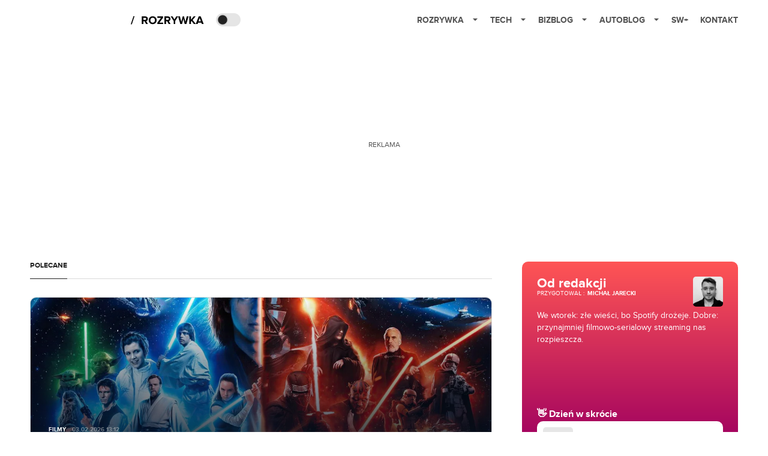

--- FILE ---
content_type: text/html; charset=utf-8
request_url: https://rozrywka.spidersweb.pl/
body_size: 71179
content:
<!DOCTYPE html><html lang="pl"><head><meta charSet="utf-8"/><meta name="viewport" content="width=device-width"/><title>Rozrywka Spider&#x27;s Web - Cyfrowy styl życia</title><meta name="description" content="Co obejrzeć, w co zagrać, czego posłuchać, co przeczytać, ale wszystko dostępne już teraz, od ręki, w sieci."/><meta property="og:image" content="https://cdn-rb.spidersweb.pl/2021/05/rozrywka-blog-social.png"/><link rel="icon" type="image/png" href="https://cdn-rb.spidersweb.pl/2021/03/16x16px.png?v=0" sizes="16x16"/><link rel="icon" type="image/png" href="https://cdn-rb.spidersweb.pl/2021/03/32x32px.png?v=0" sizes="32x32"/><link rel="icon" type="image/png" href="https://cdn-rb.spidersweb.pl/2021/03/192x192px-transparent-2.png?v=0" sizes="192x192"/><link rel="apple-touch-icon" href="https://cdn-rb.spidersweb.pl/2021/03/192x192px-2.png?v=0" sizes="192x192"/><link rel="alternate" type="application/atom+xml" href="https://rozrywka.spidersweb.pl/api/feed/feed-gn"/><script type="application/ld+json">{
  "@context": "https://schema.org",
  "@graph": [
    {
      "@type": "Organization",
      "@id": "https://rozrywka.spidersweb.pl#organization",
      "name": "Rozrywka Spider's Web",
      "url": "https://rozrywka.spidersweb.pl",
      "description": "Co obejrzeć, w co zagrać, czego posłuchać, co przeczytać, ale wszystko dostępne już teraz, od ręki, w sieci.",
      "logo": {
        "@type": "ImageObject",
        "@id": "https://rozrywka.spidersweb.pl#logo",
        "url": "https://cdn-rb.spidersweb.pl/2021/04/logo-rozrywka-blog-1.png",
        "width": 192,
        "height": 192,
        "caption": "Logo - Rozrywka Spider's Web"
      },
      "sameAs": [
        "https://www.facebook.com/Rozrywka.Blog",
        "https://x.com/RozrywkaBlog",
        "https://www.linkedin.com/company/spiderswebpl/",
        "https://www.youtube.com/@rozrywkaSW",
        "https://www.tiktok.com/@spiderswebpl"
      ]
    },
    {
      "@type": "WebSite",
      "@id": "https://rozrywka.spidersweb.pl#website",
      "url": "https://rozrywka.spidersweb.pl",
      "name": "Rozrywka Spider's Web",
      "publisher": {
        "@type": "Organization",
        "name": "Rozrywka Spider's Web",
        "logo": {
          "@type": "ImageObject",
          "url": "https://cdn-rb.spidersweb.pl/2021/04/logo-rozrywka-blog-1.png"
        }
      }
    },
    {
      "@type": "WebPage",
      "@id": "https://rozrywka.spidersweb.pl/index#webpage",
      "url": "https://rozrywka.spidersweb.pl/index",
      "inLanguage": "pl-PL",
      "name": "Rozrywka Spider's Web - Cyfrowy styl życia",
      "isPartOf": {
        "@id": "https://rozrywka.spidersweb.pl#website"
      },
      "primaryImageOfPage": {
        "@id": "https://rozrywka.spidersweb.pl/index#primaryimage"
      }
    },
    {
      "@type": "ImageObject",
      "@id": "https://rozrywka.spidersweb.pl/index#primaryimage",
      "url": "https://cdn-rb.spidersweb.pl/2021/05/rozrywka-blog-social.png",
      "width": 1200,
      "height": 675,
      "caption": "Rozrywka Spider's Web - Cyfrowy styl życia"
    },
    {
      "@type": "Article",
      "@id": "https://rozrywka.spidersweb.pl/index#article",
      "url": "https://rozrywka.spidersweb.pl/index",
      "inLanguage": "pl-PL",
      "isPartOf": {
        "@id": "https://rozrywka.spidersweb.pl/index#webpage"
      },
      "author": {
        "@type": "Person",
        "name": ""
      },
      "headline": "Rozrywka Spider's Web - Cyfrowy styl życia",
      "dateModified": "2026-02-03T17:24:51+02:00",
      "mainEntityOfPage": {
        "@type": "WebPage",
        "url": "https://rozrywka.spidersweb.pl/index"
      },
      "publisher": {
        "@type": "Organization",
        "name": "Rozrywka Spider's Web",
        "logo": {
          "@type": "ImageObject",
          "url": "https://cdn-rb.spidersweb.pl/2021/04/logo-rozrywka-blog-1.png"
        }
      },
      "image": {
        "@id": "https://rozrywka.spidersweb.pl/index#primaryimage"
      },
      "copyrightYear": "2026",
      "copyrightHolder": {
        "@id": "https://rozrywka.spidersweb.pl#organization"
      }
    }
  ]
}</script><link rel="preload" href="https://cdn-rb.spidersweb.pl/2026/01/banshee-serial-akcji-hbo-max-opinie-1180x645.webp" as="image" fetchpriority="high"/><meta name="next-head-count" content="12"/><link rel="preload" href="/_next/static/css/0296ef4eb36d5f15.css" as="style"/><link rel="stylesheet" href="/_next/static/css/0296ef4eb36d5f15.css" data-n-g=""/><link rel="preload" href="/_next/static/css/0198a8dac508070c.css" as="style"/><link rel="stylesheet" href="/_next/static/css/0198a8dac508070c.css" data-n-p=""/><link rel="preload" href="/_next/static/css/2cdb7a4b223c5785.css" as="style"/><link rel="stylesheet" href="/_next/static/css/2cdb7a4b223c5785.css"/><link rel="preload" href="/_next/static/css/7ccb5029d0ee231c.css" as="style"/><link rel="stylesheet" href="/_next/static/css/7ccb5029d0ee231c.css"/><link rel="preload" href="/_next/static/css/0ffc7d86ffa2c334.css" as="style"/><link rel="stylesheet" href="/_next/static/css/0ffc7d86ffa2c334.css"/><link rel="preload" href="/_next/static/css/1faa2032821233da.css" as="style"/><link rel="stylesheet" href="/_next/static/css/1faa2032821233da.css"/><link rel="preload" href="/_next/static/css/cf99efaf66959d95.css" as="style"/><link rel="stylesheet" href="/_next/static/css/cf99efaf66959d95.css"/><link rel="preload" href="/_next/static/css/26a45ff29894fa14.css" as="style"/><link rel="stylesheet" href="/_next/static/css/26a45ff29894fa14.css"/><link rel="preload" href="/_next/static/css/ad59b7dbb39406ec.css" as="style"/><link rel="stylesheet" href="/_next/static/css/ad59b7dbb39406ec.css"/><link rel="preload" href="/_next/static/css/31d2bafc6a8a264a.css" as="style"/><link rel="stylesheet" href="/_next/static/css/31d2bafc6a8a264a.css"/><noscript data-n-css=""></noscript><script defer="" nomodule="" src="/_next/static/chunks/polyfills-42372ed130431b0a.js"></script><script defer="" src="/_next/static/chunks/7651.094b0872167aa958.js"></script><script defer="" src="/_next/static/chunks/4838.5d0a8e4ab2a91238.js"></script><script defer="" src="/_next/static/chunks/2561.9ff80dfe06bf856d.js"></script><script defer="" src="/_next/static/chunks/2876.dfa6ebefdb086da3.js"></script><script defer="" src="/_next/static/chunks/4106.7f3eb7cbb34fd5c4.js"></script><script defer="" src="/_next/static/chunks/3087.c6148aab08b5b8f9.js"></script><script defer="" src="/_next/static/chunks/7031.142166adbc96e484.js"></script><script defer="" src="/_next/static/chunks/7668.d1035d940483a877.js"></script><script defer="" src="/_next/static/chunks/5456.770b3ab385fbb043.js"></script><script defer="" src="/_next/static/chunks/9147.a09fddd490e986ba.js"></script><script defer="" src="/_next/static/chunks/3505.7a73676612da8604.js"></script><script defer="" src="/_next/static/chunks/3640.9640026110c44ab1.js"></script><script defer="" src="/_next/static/chunks/4136.841bc7c3a29be0be.js"></script><script defer="" src="/_next/static/chunks/7740.15fa299438a45903.js"></script><script defer="" src="/_next/static/chunks/2329.597073b3b25d77e5.js"></script><script defer="" src="/_next/static/chunks/8397.ffc9bcbc854e5d41.js"></script><script defer="" src="/_next/static/chunks/8063.3835ffc8dce8e3f2.js"></script><script defer="" src="/_next/static/chunks/8914.0c9209e6e33bbb60.js"></script><script src="/_next/static/chunks/webpack-d58bc8e1ca2b3f8d.js" defer=""></script><script src="/_next/static/chunks/framework-978a6051e6d0c57a.js" defer=""></script><script src="/_next/static/chunks/main-26249c63faca9158.js" defer=""></script><script src="/_next/static/chunks/pages/_app-846ae32e2621a9c1.js" defer=""></script><script src="/_next/static/chunks/7466-1ae751c0ad6ed3fa.js" defer=""></script><script src="/_next/static/chunks/9205-4dc2eb448451e9ed.js" defer=""></script><script src="/_next/static/chunks/903-2a44008b6ee9482d.js" defer=""></script><script src="/_next/static/chunks/4169-037cdac36ac46ab0.js" defer=""></script><script src="/_next/static/chunks/pages/index-934e5617b659b36b.js" defer=""></script><script src="/_next/static/1768240087685/_buildManifest.js" defer=""></script><script src="/_next/static/1768240087685/_ssgManifest.js" defer=""></script></head><body class="theme-post--default text-font-light dark:text-font-dark"><div id="__next"><script>!function(){try{var d=document.documentElement,c=d.classList;c.remove('light','dark');var e=localStorage.getItem('theme');if('system'===e||(!e&&true)){var t='(prefers-color-scheme: dark)',m=window.matchMedia(t);if(m.media!==t||m.matches){d.style.colorScheme = 'dark';c.add('dark')}else{d.style.colorScheme = 'light';c.add('light')}}else if(e){c.add(e|| '')}if(e==='light'||e==='dark')d.style.colorScheme=e}catch(e){}}()</script><div class="Header_newHeader__j9Ldo bg-header-bg-light dark:bg-header-bg-dark border-b border-header-border-light dark:border-header-border-dark"><div class="Header_container__GyxRC container"><div style="display:flex;align-items:center"><div style="display:flex"><a class="Logo_logoHome__DSliD" href="https://spidersweb.pl"><div class="Logo_backToHome__bfdRl"><svg xmlns="http://www.w3.org/2000/svg" width="18" fill="none" viewBox="0 0 18 18"><path fill="oklch(44.6% 0.043 257.281)" d="M16.984 4.194L10.016.266a2.074 2.074 0 00-2.032 0L1.016 4.194A1.974 1.974 0 000 5.917v10.266C0 17.188.832 18 1.86 18h3.154c.53 0 .96-.42.96-.938v-4.539c0-.633.525-1.14 1.167-1.14h3.718c.648 0 1.167.513 1.167 1.14v4.539c0 .518.43.938.96.938h3.155C17.168 18 18 17.187 18 16.183V5.917c0-.709-.385-1.363-1.016-1.723z"></path></svg></div><div class="Logo_logo__wQAKe Logo_hideOnMobile__gLt31"><svg xmlns="http://www.w3.org/2000/svg" width="125" height="14" fill="none" viewBox="0 0 125 14"><path fill="oklch(44.6% 0.043 257.281)" d="M0 11.702l1.733-2.576a5.691 5.691 0 004.072 1.691c1.106 0 1.787-.384 1.787-1.018 0-1.69-7.174-.289-7.174-5.226C.418 2.42 2.208.5 5.461.5c2.036 0 3.806.614 5.158 1.787L8.83 4.765a5.85 5.85 0 00-3.71-1.34c-.952 0-1.37.326-1.37.893 0 1.575 7.173.385 7.173 5.15 0 2.574-1.883 4.283-5.29 4.283-2.567 0-4.357-.827-5.632-2.035M12.73 13.507V.692h6.358c2.854 0 4.425 1.941 4.425 4.265 0 2.323-1.56 4.245-4.425 4.245h-3.085v4.303l-3.273.002zm7.442-8.55c0-.883-.704-1.383-1.58-1.383h-2.589v2.748h2.585c.885 0 1.58-.5 1.58-1.365M28.525.692h-3.273v12.815h3.273V.692zM31.094 13.507V.692h5.329c3.996 0 6.86 2.422 6.86 6.399 0 3.976-2.877 6.416-6.86 6.416h-5.329zm8.851-6.416c0-1.98-1.179-3.517-3.5-3.517h-2.076v7.051h2.056c2.226 0 3.52-1.633 3.52-3.534zM45.214 13.507V.692h9.307v2.882h-6.035V5.57h5.9v2.882h-5.9v2.172h6.035v2.882h-9.307zM63.788 13.507l-2.133-4.303h-1.673v4.303H56.71V.692h6.356c2.816 0 4.414 1.883 4.414 4.265 0 2.234-1.328 3.42-2.531 3.843l2.589 4.707h-3.749zm.36-8.568c0-.894-.703-1.365-1.58-1.365h-2.586v2.748h2.587c.885 0 1.58-.48 1.58-1.383zM70.562 6.61l-1.217-.98c.608-.306 1.407-1.133 1.617-1.844a1.202 1.202 0 01-.442.076c-.82 0-1.485-.634-1.485-1.595.005-.467.191-.914.519-1.244.328-.33.77-.518 1.233-.523 1.027 0 1.94.807 1.94 2.234 0 1.564-.838 2.938-2.17 3.881M73.892 11.702l1.733-2.576a5.725 5.725 0 004.071 1.692c1.107 0 1.79-.385 1.79-1.02 0-1.688-7.176-.288-7.176-5.225C74.31 2.42 76.1.5 79.353.5c2.038 0 3.806.614 5.158 1.787l-1.788 2.478a5.858 5.858 0 00-3.71-1.34c-.952 0-1.373.326-1.373.893 0 1.575 7.174.385 7.174 5.15 0 2.574-1.883 4.283-5.288 4.283-2.57 0-4.36-.827-5.634-2.035M96.67 13.507L93.875 3.17l-2.797 10.337h-1.713L85.748.692h1.75l2.818 10.684L93.228.692h1.312l2.912 10.684L100.249.692h1.77l-3.636 12.815h-1.712zM104.054 13.507V.692h8.315v1.423h-6.735v4.129h6.603v1.423h-6.603v4.42h6.735v1.42h-8.315zM115.167 13.507V.692h5.651c2.213 0 3.56 1.34 3.56 3.266a2.927 2.927 0 01-.591 1.876 2.875 2.875 0 01-1.641 1.064c1.349.21 2.474 1.614 2.474 3.15 0 2.056-1.353 3.46-3.674 3.46h-5.779zm7.574-9.32c0-1.154-.761-2.076-2.189-2.076h-3.806v4.13h3.806c1.428 0 2.189-.893 2.189-2.055zm.248 5.687c0-1.173-.799-2.21-2.341-2.21h-3.902v4.42h3.902c1.464 0 2.341-.847 2.341-2.21z"></path></svg></div></a><a class="Logo_logo__wQAKe Logo_serviceleLogo__DzRZW" aria-label="Home" href="/"><svg width="122" height="21" viewBox="0 0 122 21" xmlns="http://www.w3.org/2000/svg"><path d="M1.748 16.38H0L4.503 2.947H6.251L1.748 16.38Z"></path><path d="M28.514 16H25.417L22.928 11.497H20.952V16H18.254V3.327H24.182C26.823 3.327 28.438 5.056 28.438 7.412C28.438 9.654 27.032 10.851 25.664 11.174L28.514 16ZM23.783 9.122C24.866 9.122 25.683 8.476 25.683 7.412C25.683 6.348 24.866 5.702 23.783 5.702H20.952V9.122H23.783ZM36.467 16.228C32.648 16.228 29.855 13.492 29.855 9.673C29.855 5.854 32.648 3.118 36.467 3.118C40.305 3.118 43.098 5.854 43.098 9.673C43.098 13.492 40.305 16.228 36.467 16.228ZM36.467 13.834C38.804 13.834 40.324 12.029 40.324 9.673C40.324 7.298 38.804 5.512 36.467 5.512C34.13 5.512 32.629 7.298 32.629 9.673C32.629 12.029 34.13 13.834 36.467 13.834ZM53.9275 16H44.2755V13.815L50.2605 5.702H44.2755V3.327H53.7945V5.493L47.8095 13.625H53.9275V16ZM66.2357 16H63.1387L60.6497 11.497H58.6737V16H55.9757V3.327H61.9037C64.5447 3.327 66.1597 5.056 66.1597 7.412C66.1597 9.654 64.7537 10.851 63.3857 11.174L66.2357 16ZM61.5047 9.122C62.5877 9.122 63.4047 8.476 63.4047 7.412C63.4047 6.348 62.5877 5.702 61.5047 5.702H58.6737V9.122H61.5047ZM74.0827 16H71.3847V10.813L66.5017 3.327H69.5797L72.7337 8.419L75.8497 3.327H78.9277L74.0827 10.813V16ZM92.6558 16H89.7868L87.5638 7.298L85.3598 16H82.4908L78.8618 3.327H81.8828L84.1058 12.485L86.5188 3.327H88.6278L91.0218 12.485L93.2258 3.327H96.2658L92.6558 16ZM108.387 16H105.062L101.224 10.927L100.236 12.105V16H97.5382V3.327H100.236V8.989L104.72 3.327H108.045L103.01 9.274L108.387 16ZM121.435 16H118.357L117.578 13.853H112.144L111.346 16H108.268L113.17 3.327H116.552L121.435 16ZM116.837 11.478L114.861 6.025L112.885 11.478H116.837Z"></path></svg></a></div><div class="Header_darkMode__QKgJA"></div></div><div class="Header_menu__6prWl"><button class="Header_mobileMenuToggle__jAfUa bg-button-bg-light dark:bg-button-bg-dark">menu</button><div class="Header_desktopMenu__JPhVJ"><nav><ul><li style="position:static"><a href="https://rozrywka.spidersweb.pl">Rozrywka<span style="margin-left:14px;transform:none"><svg xmlns="http://www.w3.org/2000/svg" width="10" height="6" fill="none" viewBox="0 0 10 6"><path class="fill-[#535353] dark:fill-[#ecf0ff] " stroke-linecap="round" stroke-linejoin="round" stroke-width="1.5" d="M9.125.833L5 4.958.876.833"></path></svg></span></a><ul class="Header_dropDownMenu__m7Gfr" style="display:none;width:calc(100% - 250px);right:0;column-count:4;column-width:auto;column-fill:balance;padding:20px 10px"><li><a href="https://rozrywka.spidersweb.pl/najnowsze">Najnowsze</a></li><li><a href="https://rozrywka.spidersweb.pl/category/seriale">Seriale</a></li><li><a href="https://rozrywka.spidersweb.pl/category/filmy">Filmy</a></li><li><a href="https://rozrywka.spidersweb.pl/category/vod">VOD</a></li><li><a href="https://rozrywka.spidersweb.pl/category/vod/netflix">Netflix</a></li><li><a href="https://rozrywka.spidersweb.pl/tag/disney-plus">Disney+</a></li><li><a href="https://rozrywka.spidersweb.pl/tag/hbo-max">HBO Max</a></li><li><a href="https://rozrywka.spidersweb.pl/tag/skyshowtime">SkyShowtime</a></li><li><a href="https://rozrywka.spidersweb.pl/tag/canal-online">Canal+</a></li><li><a href="https://rozrywka.spidersweb.pl/tag/co-obejrzec">Co obejrzeć?</a></li><li><a href="https://rozrywka.spidersweb.pl/category/gry">Gry</a></li><li><a href="https://rozrywka.spidersweb.pl/category/media">Media</a></li><li><a href="https://rozrywka.spidersweb.pl/category/tv">TV</a></li><li><a href="https://rozrywka.spidersweb.pl/category/ksiazki">Książki</a></li><li><a href="https://rozrywka.spidersweb.pl/category/audiobooki">Audiobooki</a></li><li><a href="https://rozrywka.spidersweb.pl/category/dzieje-sie">Dzieje się</a></li><li><a href="https://rozrywka.spidersweb.pl/category/dzieje-sie/dramy">Dramy</a></li><li><a href="https://rozrywka.spidersweb.pl/tag/horrory">Horrory</a></li><li><a href="https://rozrywka.spidersweb.pl/popularne-seriale">Popularne seriale</a></li><li><a href="https://rozrywka.spidersweb.pl/tworcy">Twórcy</a></li></ul></li><li style="position:static"><a href="https://spidersweb.pl/tech">Tech<span style="margin-left:14px;transform:none"><svg xmlns="http://www.w3.org/2000/svg" width="10" height="6" fill="none" viewBox="0 0 10 6"><path class="fill-[#535353] dark:fill-[#ecf0ff] " stroke-linecap="round" stroke-linejoin="round" stroke-width="1.5" d="M9.125.833L5 4.958.876.833"></path></svg></span></a><ul class="Header_dropDownMenu__m7Gfr" style="display:none;width:calc(100% - 250px);right:0;column-count:4;column-width:auto;column-fill:balance;padding:20px 10px"><li><a href="https://spidersweb.pl/kategoria/nowe-technologie">Technika</a></li><li><a href="https://spidersweb.pl/kategoria/sprzet">Sprzęt</a></li><li><a href="https://spidersweb.pl/kategoria/oprogramowanie">Oprogramowanie</a></li><li><a href="https://spidersweb.pl/kategoria/gry">Gry</a></li><li><a href="https://spidersweb.pl/kategoria/foto">Foto</a></li><li><a href="https://spidersweb.pl/kategoria/nowe-technologie/social-media">Social media</a></li><li><a href="https://spidersweb.pl/kategoria/nowe-technologie/militaria">Militaria</a></li><li><a href="https://spidersweb.pl/kategoria/nauka">Nauka</a></li><li><a href="https://spidersweb.pl/kategoria/nowe-technologie/rtv">RTV</a></li><li><a href="https://spidersweb.pl/kategoria/kosmos">Kosmos</a></li><li><a href="https://spidersweb.pl/kategoria/poradniki">Poradniki</a></li><li><a href="https://spidersweb.pl/gorace-tematy">Na topie</a></li></ul></li><li style="position:static"><a href="https://spidersweb.pl/bizblog">Bizblog<span style="margin-left:14px;transform:none"><svg xmlns="http://www.w3.org/2000/svg" width="10" height="6" fill="none" viewBox="0 0 10 6"><path class="fill-[#535353] dark:fill-[#ecf0ff] " stroke-linecap="round" stroke-linejoin="round" stroke-width="1.5" d="M9.125.833L5 4.958.876.833"></path></svg></span></a><ul class="Header_dropDownMenu__m7Gfr" style="display:none;width:calc(100% - 250px);right:0;column-count:4;column-width:auto;column-fill:balance;padding:20px 10px"><li><a href="https://theprotocol.it/">Praca IT</a></li><li><a href="https://blog.theprotocol.it/">Blog</a></li><li><a href="https://bizblog.spidersweb.pl/najnowsze">Najnowsze</a></li><li><a href="https://bizblog.spidersweb.pl/category/biznes">Biznes</a></li><li><a href="https://bizblog.spidersweb.pl/category/energetyka">Energetyka</a></li><li><a href="https://bizblog.spidersweb.pl/category/gospodarka">Gospodarka</a></li><li><a href="https://bizblog.spidersweb.pl/category/pieniadze">Pieniądze</a></li><li><a href="https://bizblog.spidersweb.pl/category/prawo">Prawo</a></li><li><a href="https://bizblog.spidersweb.pl/category/praca">Praca</a></li><li><a href="https://bizblog.spidersweb.pl/category/zakupy">Zakupy</a></li><li><a href="https://bizblog.spidersweb.pl/category/transport">Transport</a></li><li><a href="https://bizblog.spidersweb.pl/category/zdrowie">Zdrowie</a></li><li><a href="https://bizblog.spidersweb.pl/category/poradniki">Poradniki</a></li></ul></li><li style="position:relative"><a href="https://autoblog.spidersweb.pl">Autoblog<span style="margin-left:14px;transform:none"><svg xmlns="http://www.w3.org/2000/svg" width="10" height="6" fill="none" viewBox="0 0 10 6"><path class="fill-[#535353] dark:fill-[#ecf0ff] " stroke-linecap="round" stroke-linejoin="round" stroke-width="1.5" d="M9.125.833L5 4.958.876.833"></path></svg></span></a><ul class="Header_dropDownMenu__m7Gfr" style="display:none;left:calc(50% - 26px);transform:translateX(-50%);padding:20px 10px"><li><a href="https://autoblog.spidersweb.pl/najnowsze">Najnowsze</a></li><li><a href="https://autoblog.spidersweb.pl/category/newsy">Wiadomości</a></li><li><a href="https://autoblog.spidersweb.pl/category/testy-aut-nowych">Testy</a></li><li><a href="https://autoblog.spidersweb.pl/category/samochody-uzywane">Auta używane</a></li><li><a href="https://autoblog.spidersweb.pl/category/porady">Porady</a></li><li><a href="https://autoblog.spidersweb.pl/category/klasyki">Klasyki</a></li><li><a href="https://autoblog.spidersweb.pl/category/ciekawostki">Ciekawostki</a></li><li><a href="https://autoblog.spidersweb.pl/category/przeglad-rynku">Przegląd rynku</a></li></ul></li><li style="position:relative"><a href="https://spidersweb.pl/plus">SW+</a></li><li style="position:relative"><a href="https://grupaspidersweb.pl/">Kontakt</a></li></ul></nav></div></div></div></div><div class="screaning-on home-page active bg-main-bg-light dark:bg-main-bg-dark text-font-light dark:text-font-dark"><div class="Screaning_screaning__DLHFp"><div class="adunitContainer"><div class="adBox"></div></div></div><div class="main main--rozrywka  "><div id="SpidersWeb_Rozrywka_RB__HS_DM_HH_XL1" style="height:210px;background-color:inherit;z-index:unset" class="newAd NewAd_adContainer__xgqbE undefined  !h-[210px] lg:!h-[350px]"><div style="position:absolute;font-size:12px">REKLAMA</div><div class="container container--ad NewAd_container___r_Tv undefined" style="background-color:transparent"><div class="NewAd_ad__wbHJS ad "><!--$--><div class="adunitContainer"><div class="adBox"></div></div><!--/$--></div></div></div><div class="max-w-[1180px] pb-4 relative bg-main-bg-light dark:bg-main-bg-dark z-[2] lg:pt-4 mx-auto lg:px-[20px] lg:py-[30px]pb-0  big-posts"><div class="grid grid-cols-1 mg:grid-cols-2 lg:grid-cols-3 lg:gap-x-[25px] xl:gap-x-[50px]"><div class="mg:col-span-1 lg:col-span-2 md:mx-4 lg:mx-0"><div class="BigPosts_mobileView__JHkBn"><a href="/star-wars-zmiany-dave-filoni-lucasfilm-gwiezdne-wojny-filmy-strategia"><div style="display:flex;flex-direction:column;background-color:#0f172aff;color:#fff;padding:20px 20px"><div class="BigPosts_header__5Aa3G">Polecane</div><div style="position:relative;border-radius:15px;overflow:hidden;height:185px;width:100%"><img src="https://cdn-rb.spidersweb.pl/2026/02/star-wars-przyszlosc-1180x645.webp" alt="Image for Mroczna przyszłość Star Wars. Drastyczne zmiany w tworzeniu uniwersum" class="BigPosts_imageMobile__bZDTg"/><div style="background:linear-gradient(181.13deg, rgba(37, 37, 37, 0) 11.44%, #0f172aff 90.16%);height:100%;width:100%;position:absolute;top:0;left:0;z-index:1"></div></div><div class="BigPosts_contentMobi__CaP6Y" style="position:relative;z-index:2"><div style="display:flex;align-items:center;color:#0071ce"><span class="BigPosts_category__mB12w">filmy</span><div class="BigPosts_time__p6MtQ">03.02.2026 13:12</div></div><h2 class="BigPosts_title__8_t_R">Mroczna przyszłość Star Wars. Drastyczne zmiany w tworzeniu uniwersum</h2><p class="BigPosts_info__x_STZ">Odejście Kathleen Kennedy ze stanowiska szefowej Lucasfilm wywołało znaczny szum w świecie popkultury.</p><a href="/author/adam-kudyba"><div class="BigPosts_author__T3xUx">Adam Kudyba</div></a></div></div></a></div><div class="BigPosts_desktopView__ysNJu"><div class="SectionTitle_sectionTitle__m9nFV md:mb-6 my-0 !border-borderColor-light dark:!border-borderColor-dark text-title-text-light dark:text-title-text-dark md:mb-6"><span class="SectionTitle_sectionTitle__name__TDs_s" style="color:inherit">Polecane</span></div><a href="/star-wars-zmiany-dave-filoni-lucasfilm-gwiezdne-wojny-filmy-strategia"><div style="display:flex;flex-direction:column;justify-content:flex-end;border-radius:10px;height:440px;position:relative;overflow:hidden" class="border-[1px] border-solid border-borderColor-light dark:border-borderColor-dark"><img src="https://cdn-rb.spidersweb.pl/2026/02/star-wars-przyszlosc-1180x645.webp" class="BigPosts_image__viOI_" alt="Image for Mroczna przyszłość Star Wars. Drastyczne zmiany w tworzeniu uniwersum"/><div style="position:absolute;top:0;left:0;right:0;bottom:0;background:linear-gradient(180deg, rgba(37, 37, 37, 0) 0%, #051021 71.32%);z-index:1;border-radius:10px"></div><div class="BigPosts_content__X_Kjx" style="position:relative;z-index:2"><div style="display:flex;align-items:center;color:#0071ce"><span class="BigPosts_category__mB12w">filmy</span><div class="BigPosts_time__p6MtQ">03.02.2026 13:12</div></div><h2 class="BigPosts_title__8_t_R">Mroczna przyszłość Star Wars. Drastyczne zmiany w tworzeniu uniwersum</h2><p class="BigPosts_info__x_STZ">Odejście Kathleen Kennedy ze stanowiska szefowej Lucasfilm wywołało znaczny szum w świecie popkultury.</p><a href="/author/adam-kudyba"><div class="BigPosts_author__T3xUx">Adam Kudyba</div></a></div></div></a></div></div><div class="md:mx-4 lg:mx-0 md:mt-4 lg:mt-0"><div class="DzienWskrocie_container__jM__u h-full box-border p-4 md:p-5 md:rounded-lg flex flex-col justify-start items-start gap-3"><div class="w-full flex justify-between  gap-2"><div class="flex justify-start gap-2"><div class="flex flex-col justify-start items-start gap-2"><div class="flex justify-center  text-white text-[22px] font-bold leading-[23px]">Od redakcji</div><div class="flex justify-start  gap-1"><div class="flex justify-center "><span class="text-white text-[10px] font-normal uppercase">przygotował<!-- --> :<!-- --> </span><a class="text-white text-[10px] font-bold uppercase ml-1 hover:underline" href="/author/mjarecki">Michał Jarecki</a></div></div></div></div><a class="flex-shrink-0" href="/author/mjarecki"><img alt="Michał Jarecki" loading="lazy" width="50" height="50" decoding="async" data-nimg="1" class="rounded-[5px]  transition-opacity" style="color:transparent" src="https://cdn-rb.spidersweb.pl/authors/mjarecki-262x262.webp"/></a></div><div class="flex-1 w-full flex flex-col justify-between items-start"><div class="text-white text-[14px] leading-5 pb-3 lg:pb-0">We wtorek: złe wieści, bo Spotify drożeje. Dobre: przynajmniej filmowo-serialowy streaming nas rozpieszcza.</div><div class="w-full flex flex-col justify-start items-start gap-2 relative"><h2 class="flex justify-center items-center text-white text-[1rem]  font-bold leading-[23px]">👋 Dzień w skrócie</h2><a target="_blank" rel="noopener noreferrer" class="group w-full p-2 bg-white rounded-lg flex justify-start items-center gap-2 transition-opacity duration-200 cursor-pointer" title="Kliknij aby otworzyć" href="https://rozrywka.spidersweb.pl/spotify-podwyzka-cen-2026-subskrypcja-ile-kosztuje"><div class="size-10 bg-[#E6E6E6] rounded-[5px] flex justify-center items-center"><div class="flex justify-center items-center text-[#D9D9D9] text-[1.6rem] font-bold pt-[4px] transition-transform duration-300 ease-out group-hover:scale-125 group-hover:pt-[4.4px]">😲</div></div><div class="flex-1 flex flex-col justify-start items-start"><div class="w-full text-[#222222] text-sm font-bold leading-[21px] line-clamp-2 group-hover:underline transition-all duration-200 delay-75">Spotify droższe - wyjaśniamy</div></div></a><a target="_blank" rel="noopener noreferrer" class="group w-full p-2 bg-white rounded-lg flex justify-start items-center gap-2 transition-opacity duration-200 cursor-pointer" title="Kliknij aby otworzyć" href="https://rozrywka.spidersweb.pl/wichrowe-wzgorza-film-1992-adaptacja-gdzie-obejrzec-skyshowtime-kino-ralph-fiennes-juliette-binoche"><div class="size-10 bg-[#E6E6E6] rounded-[5px] flex justify-center items-center"><div class="flex justify-center items-center text-[#D9D9D9] text-[1.6rem] font-bold pt-[4px] transition-transform duration-300 ease-out group-hover:scale-125 group-hover:pt-[4.4px]">👉</div></div><div class="flex-1 flex flex-col justify-start items-start"><div class="w-full text-[#222222] text-sm font-bold leading-[21px] line-clamp-2 group-hover:underline transition-all duration-200 delay-75">Najlepsze Wichrowe wzgórza są w streamingu</div></div></a><a target="_blank" rel="noopener noreferrer" class="group w-full p-2 bg-white rounded-lg flex justify-start items-center gap-2 transition-opacity duration-200 cursor-pointer" title="Kliknij aby otworzyć" href="https://rozrywka.spidersweb.pl/koszmar-minionego-lata-film-gdzie-obejrzec-online-hbo-max-horror-oryginal-nowa-wersja"><div class="size-10 bg-[#E6E6E6] rounded-[5px] flex justify-center items-center"><div class="flex justify-center items-center text-[#D9D9D9] text-[1.6rem] font-bold pt-[4px] transition-transform duration-300 ease-out group-hover:scale-125 group-hover:pt-[4.4px]">🤯</div></div><div class="flex-1 flex flex-col justify-start items-start"><div class="w-full text-[#222222] text-sm font-bold leading-[21px] line-clamp-2 group-hover:underline transition-all duration-200 delay-75">Nowa wersja kultowego horroru podbija HBO Max</div></div></a></div></div></div></div></div></div><div class="lazyload-wrapper "></div><div class="lazyload-wrapper "><div class="max-w-[1180px] bg-main-bg-light dark:bg-main-bg-dark mx-auto lg:px-4 md:py-[25px] bg-main-bg relative z-10 pb-4"><div class="hidden lg:block absolute left-[33.33%] top-[25px] bottom-[25px] w-[1px] bg-borderColor-light dark:bg-borderColor-dark"></div><div class="hidden lg:block absolute left-[66.66%] top-[25px] bottom-[25px] w-[1px] bg-borderColor-light dark:bg-borderColor-dark"></div><div class="mx-auto pb-[30px] sm:px-[20px] lg:px-0 overflow-hidden"><div class="sm:grid sm:grid-cols-3 sm:gap-5 lg:gap-[50px] pr-6 sm:pr-0 flex sm:block overflow-x-auto scrollbar-hide snap-x snap-mandatory"><div class="snap-start pl-4 sm:pl-0"><a aria-label="post" href="/spotify-podwyzka-cen-2026-subskrypcja-ile-kosztuje"><div class="group block overflow-hidden  transition-all flex-shrink-0 w-[60vw] sm:w-auto"><div class="relative aspect-[16/9] sm:aspect-[16/9] overflow-hidden rounded-[10px]"><img alt="Spotify podnosi ceny. Wyjaśniamy wątpliwości" loading="lazy" decoding="async" data-nimg="fill" class="object-cover" style="position:absolute;height:100%;width:100%;left:0;top:0;right:0;bottom:0;color:transparent" src="https://cdn-rb.spidersweb.pl/2026/02/spotify-podwyzka-2026-cennik-377x206.webp"/></div><div class="mt-[10px] sm:mt-[20px]"><time dateTime="2026-02-03T13:15:43+01:00" itemProp="datePublished"><div class="py-2 sm:py-0 sm:pb-3 text-[11px] leading-none tracking-normal uppercase text-font-light dark:text-font-dark">03.02.2026 12:15</div></time><h3 class="font-bold text-[16px] sm:text-[18px] leading-tight sm:leading-[21px] tracking-normal text-title-text-light dark:text-title-text-dark">Spotify podnosi ceny. Wyjaśniamy wątpliwości</h3></div></div></a></div><div class="snap-start pl-4 sm:pl-0"><a aria-label="post" href="/ella-mccay-film-gdzie-obejrzec-online-streaming-premiera-disney-emma-mackey"><div class="group block overflow-hidden  transition-all flex-shrink-0 w-[60vw] sm:w-auto"><div class="relative aspect-[16/9] sm:aspect-[16/9] overflow-hidden rounded-[10px]"><img alt="Elli McCay anulowano kinową premierę. Zaraz trafi do streamingu" loading="lazy" decoding="async" data-nimg="fill" class="object-cover" style="position:absolute;height:100%;width:100%;left:0;top:0;right:0;bottom:0;color:transparent" src="https://cdn-rb.spidersweb.pl/2026/02/ella-mccay-film-premiera-377x206.webp"/></div><div class="mt-[10px] sm:mt-[20px]"><time dateTime="2026-02-03T11:59:14+01:00" itemProp="datePublished"><div class="py-2 sm:py-0 sm:pb-3 text-[11px] leading-none tracking-normal uppercase text-font-light dark:text-font-dark">03.02.2026 10:59</div></time><h3 class="font-bold text-[16px] sm:text-[18px] leading-tight sm:leading-[21px] tracking-normal text-title-text-light dark:text-title-text-dark">Elli McCay anulowano kinową premierę. Zaraz trafi do streamingu</h3></div></div></a></div><div class="snap-start pl-4 sm:pl-0"><a aria-label="post" href="/wichrowe-wzgorza-film-1992-adaptacja-gdzie-obejrzec-skyshowtime-kino-ralph-fiennes-juliette-binoche"><div class="group block overflow-hidden  transition-all flex-shrink-0 w-[60vw] sm:w-auto"><div class="relative aspect-[16/9] sm:aspect-[16/9] overflow-hidden rounded-[10px]"><img alt="Najlepsze Wichrowe wzgórza są w streamingu. Zobaczcie, zanim pójdziecie do kina" loading="lazy" decoding="async" data-nimg="fill" class="object-cover" style="position:absolute;height:100%;width:100%;left:0;top:0;right:0;bottom:0;color:transparent" src="https://cdn-rb.spidersweb.pl/2026/02/wichrowe-wzgorza-skyshowtime-film-377x206.webp"/></div><div class="mt-[10px] sm:mt-[20px]"><time dateTime="2026-02-03T10:40:05+01:00" itemProp="datePublished"><div class="py-2 sm:py-0 sm:pb-3 text-[11px] leading-none tracking-normal uppercase text-font-light dark:text-font-dark">03.02.2026 09:40</div></time><h3 class="font-bold text-[16px] sm:text-[18px] leading-tight sm:leading-[21px] tracking-normal text-title-text-light dark:text-title-text-dark">Najlepsze Wichrowe wzgórza są w streamingu. Zobaczcie, zanim pójdziecie do kina</h3></div></div></a></div></div></div><div class="grid grid-cols-2 px-[20px] lg:px-0 md:grid-cols-3 gap-[30px] md:gap-5 lg:gap-x-[50px] lg:gap-y-[30px] relative"><a aria-label="post" href="/koszmar-minionego-lata-film-gdzie-obejrzec-online-hbo-max-horror-oryginal-nowa-wersja"><div class=" block md:hidden absolute left-1/2 top-0 bottom-0 w-[1px] bg-borderColor"></div><div class="flex justify-between items-center md:flex-row flex-col md:items-center items-start"><div class="md:max-w-[280px] w-full md:mr-5 md:mt-0 mt-4 order-2 md:order-1"><time dateTime="2026-02-03T09:34:12+01:00" itemProp="datePublished" class="text-[11px] text-font-light dark:text-font-dark leading-none tracking-normal uppercase">03.02.2026 08:34</time><div class="mt-2.5 font-bold text-[#222222] dark:text-[#ECF0FF] text-[15px] leading-[18px] md:leading-[18px] text-title line-clamp-3 overflow-hidden">Nowa wersja kultowego horroru podbija HBO Max. Wygrywa z oryginałem</div></div><div class="order-1 md:order-2 w-full md:w-auto"><img alt="" loading="lazy" width="165" height="88" decoding="async" data-nimg="1" class="Polecane_image__lWGev Polecane_mobileView__EvAC4" style="color:transparent" src="https://cdn-rb.spidersweb.pl/2026/02/koszmar-minionego-lata-hbo-377x206.webp"/><img alt="" loading="lazy" width="60" height="60" decoding="async" data-nimg="1" class="Polecane_image__lWGev Polecane_desktopView__0zDsy " style="color:transparent" src="https://cdn-rb.spidersweb.pl/2026/02/koszmar-minionego-lata-hbo-60x60.webp"/></div></div></a><a aria-label="post" href="/jurassic-world-odrodzenie-gdzie-obejrzec-film-online-skyshowtime"><div class=" block md:hidden absolute left-1/2 top-0 bottom-0 w-[1px] bg-borderColor"></div><div class="flex justify-between items-center md:flex-row flex-col md:items-center items-start"><div class="md:max-w-[280px] w-full md:mr-5 md:mt-0 mt-4 order-2 md:order-1"><time dateTime="2026-02-03T08:57:46+01:00" itemProp="datePublished" class="text-[11px] text-font-light dark:text-font-dark leading-none tracking-normal uppercase">03.02.2026 07:57</time><div class="mt-2.5 font-bold text-[#222222] dark:text-[#ECF0FF] text-[15px] leading-[18px] md:leading-[18px] text-title line-clamp-3 overflow-hidden">Kasowy hit 2025 roku w SkyShowtime. To najlepszy film serii</div></div><div class="order-1 md:order-2 w-full md:w-auto"><img alt="" loading="lazy" width="165" height="88" decoding="async" data-nimg="1" class="Polecane_image__lWGev Polecane_mobileView__EvAC4" style="color:transparent" src="https://cdn-rb.spidersweb.pl/2026/02/jurassic-world-odrodzenie-skyshowtime-377x206.webp"/><img alt="" loading="lazy" width="60" height="60" decoding="async" data-nimg="1" class="Polecane_image__lWGev Polecane_desktopView__0zDsy " style="color:transparent" src="https://cdn-rb.spidersweb.pl/2026/02/jurassic-world-odrodzenie-skyshowtime-60x60.webp"/></div></div></a><a aria-label="post" href="/znajomi-i-sasiedzi-apple-tv-serial-3-sezon-kiedy-premiera"><div class=" block md:hidden absolute left-1/2 top-0 bottom-0 w-[1px] bg-borderColor"></div><div class="flex justify-between items-center md:flex-row flex-col md:items-center items-start"><div class="md:max-w-[280px] w-full md:mr-5 md:mt-0 mt-4 order-2 md:order-1"><time dateTime="2026-02-02T19:41:51+01:00" itemProp="datePublished" class="text-[11px] text-font-light dark:text-font-dark leading-none tracking-normal uppercase">02.02.2026 18:41</time><div class="mt-2.5 font-bold text-[#222222] dark:text-[#ECF0FF] text-[15px] leading-[18px] md:leading-[18px] text-title line-clamp-3 overflow-hidden">Apple TV przedłuża serial, który wciągnął mnie od 1. odcinka. Słusznie - jest doskonały</div></div><div class="order-1 md:order-2 w-full md:w-auto"><img alt="" loading="lazy" width="165" height="88" decoding="async" data-nimg="1" class="Polecane_image__lWGev Polecane_mobileView__EvAC4" style="color:transparent" src="https://cdn-rb.spidersweb.pl/2026/02/znajomi-i-sasiedzi-apple-3-sezon-377x206.webp"/><img alt="" loading="lazy" width="60" height="60" decoding="async" data-nimg="1" class="Polecane_image__lWGev Polecane_desktopView__0zDsy " style="color:transparent" src="https://cdn-rb.spidersweb.pl/2026/02/znajomi-i-sasiedzi-apple-3-sezon-60x60.webp"/></div></div></a><a aria-label="post" href="/mcdonald-zestaw-friends-przyjaciele-kiedy-premiera-w-polsce"><div class=" block md:hidden absolute left-1/2 top-0 bottom-0 w-[1px] bg-borderColor"></div><div class="flex justify-between items-center md:flex-row flex-col md:items-center items-start"><div class="md:max-w-[280px] w-full md:mr-5 md:mt-0 mt-4 order-2 md:order-1"><time dateTime="2026-02-02T18:22:48+01:00" itemProp="datePublished" class="text-[11px] text-font-light dark:text-font-dark leading-none tracking-normal uppercase">02.02.2026 17:22</time><div class="mt-2.5 font-bold text-[#222222] dark:text-[#ECF0FF] text-[15px] leading-[18px] md:leading-[18px] text-title line-clamp-3 overflow-hidden">Nowy zestaw w McDonaldzie. Fani Przyjaciół będą zachwyceni</div></div><div class="order-1 md:order-2 w-full md:w-auto"><img alt="" loading="lazy" width="165" height="88" decoding="async" data-nimg="1" class="Polecane_image__lWGev Polecane_mobileView__EvAC4" style="color:transparent" src="https://cdn-rb.spidersweb.pl/2026/02/zestaw-friends-w-polsce-mcdonalds-377x206.webp"/><img alt="" loading="lazy" width="60" height="60" decoding="async" data-nimg="1" class="Polecane_image__lWGev Polecane_desktopView__0zDsy " style="color:transparent" src="https://cdn-rb.spidersweb.pl/2026/02/zestaw-friends-w-polsce-mcdonalds-60x60.webp"/></div></div></a><a aria-label="post" href="/stranger-things-opowiesci-z-85-serial-netflix-animacja-zwiastun-kiedy-premiera"><div class=" block md:hidden absolute left-1/2 top-0 bottom-0 w-[1px] bg-borderColor"></div><div class="flex justify-between items-center md:flex-row flex-col md:items-center items-start"><div class="md:max-w-[280px] w-full md:mr-5 md:mt-0 mt-4 order-2 md:order-1"><time dateTime="2026-02-02T16:04:27+01:00" itemProp="datePublished" class="text-[11px] text-font-light dark:text-font-dark leading-none tracking-normal uppercase">02.02.2026 15:04</time><div class="mt-2.5 font-bold text-[#222222] dark:text-[#ECF0FF] text-[15px] leading-[18px] md:leading-[18px] text-title line-clamp-3 overflow-hidden">Wracamy do Hawkins. Zwiastun nowego Stranger Things wygląda obłędnie</div></div><div class="order-1 md:order-2 w-full md:w-auto"><img alt="" loading="lazy" width="165" height="88" decoding="async" data-nimg="1" class="Polecane_image__lWGev Polecane_mobileView__EvAC4" style="color:transparent" src="https://cdn-rb.spidersweb.pl/2026/02/stranger-things-opowiesci-z-85-zwiastun-377x206.webp"/><img alt="" loading="lazy" width="60" height="60" decoding="async" data-nimg="1" class="Polecane_image__lWGev Polecane_desktopView__0zDsy " style="color:transparent" src="https://cdn-rb.spidersweb.pl/2026/02/stranger-things-opowiesci-z-85-zwiastun-60x60.webp"/></div></div></a><a aria-label="post" href="/rycerz-siedmiu-krolestw-odcinek-3-kim-jest-jajo-aegon-v-twist-serial-hbo"><div class=" block md:hidden absolute left-1/2 top-0 bottom-0 w-[1px] bg-borderColor"></div><div class="flex justify-between items-center md:flex-row flex-col md:items-center items-start"><div class="md:max-w-[280px] w-full md:mr-5 md:mt-0 mt-4 order-2 md:order-1"><time dateTime="2026-02-02T14:09:33+01:00" itemProp="datePublished" class="text-[11px] text-font-light dark:text-font-dark leading-none tracking-normal uppercase">02.02.2026 13:09</time><div class="mt-2.5 font-bold text-[#222222] dark:text-[#ECF0FF] text-[15px] leading-[18px] md:leading-[18px] text-title line-clamp-3 overflow-hidden">Kim jest Aegon V? Wyjaśniamy wielki twist z 3. odcinka Rycerza Siedmiu Królestw</div></div><div class="order-1 md:order-2 w-full md:w-auto"><img alt="" loading="lazy" width="165" height="88" decoding="async" data-nimg="1" class="Polecane_image__lWGev Polecane_mobileView__EvAC4" style="color:transparent" src="https://cdn-rb.spidersweb.pl/2026/02/jajo-kim-jest-377x206.webp"/><img alt="" loading="lazy" width="60" height="60" decoding="async" data-nimg="1" class="Polecane_image__lWGev Polecane_desktopView__0zDsy " style="color:transparent" src="https://cdn-rb.spidersweb.pl/2026/02/jajo-kim-jest-60x60.webp"/></div></div></a></div></div></div><div><div id="SpidersWeb_Rozrywka_RB__HS_DM_HH_XL2" style="height:370px;z-index:unset" class="newAd NewAd_adContainer__xgqbE undefined  "><div style="position:absolute;font-size:12px">REKLAMA</div><div class="container container--ad NewAd_container___r_Tv undefined"><div class="NewAd_ad__wbHJS ad "><!--$--><div class="adunitContainer"><div class="adBox"></div></div><!--/$--></div></div></div></div><div class="lazyload-wrapper "><div class="container container-bg bg-main-bg-light dark:bg-main-bg-dark p-0 md:p-4"><div class="SectionTitle_sectionTitle__m9nFV mb-4 md:mb-0 pt-4 md:pt-0 my-0 !border-borderColor-light dark:!border-borderColor-dark text-title-text-light dark:text-title-text-dark mb-4 md:mb-0 pt-4 md:pt-0"><span class="SectionTitle_sectionTitle__name__TDs_s" style="color:inherit">Polecane</span></div></div><div class="GridPosts_gridPost__T7X9j"><div class="container" style="display:flex;padding-top:0px;padding-bottom:20px"><div class="BoxForPostVertical_postBoks__FWFsS BoxForPostVertical_postBoks--normal__O6Jyv  BoxForPostVertical_postBoksHalf__c4GHC post-boks--half BoxForPostVertical_postBoks--rozrywka__VpDuo post-boks"><div class="BoxForPostVertical_postBoks__type__lGVBM"></div><div class="BoxForPostVertical_postBoks__img__kLTov post-boks__img post-boks__img--half"><a aria-label="post" href="/the-drama-zwiastun-zendaya-robert-pattinson-kiedy-premiera"><figure style="position:relative" class="thumbnail"></figure></a></div><div class="BoxForPostVertical_postBoks__content__LFEj_ medium "><div style="height:100%;display:flex;flex-direction:column;justify-content:space-between"><div style="padding-top:0px"><div style="display:flex;align-items:center" class=" "><div class="post-source PostSource_postSource__2LaI6" style="color:#0071ce"><div style="width:10px;height:3px;position:absolute;background-color:currentColor;top:45%;left:0;transform:translateY(-50%)"></div><a href="/category/filmy"><span>Filmy</span></a></div></div><h2 class="PostTitle_postTitle__h7nr_ post-title text-title-text-light dark:text-title-text-dark"><a aria-label="post" href="/the-drama-zwiastun-zendaya-robert-pattinson-kiedy-premiera"><span class="text-title-text-light dark:text-title-text-dark">Tak wygląda The Drama z Pattinsonem i Zendayą. Na ten film trzeba iść do kina</span></a></h2></div><div class="BoxForPostVertical_postInfo__OyNKX post-info"></div></div></div></div><div class="BoxForPostVertical_postBoks__FWFsS BoxForPostVertical_postBoks--normal__O6Jyv  BoxForPostVertical_postBoksHalf__c4GHC post-boks--half BoxForPostVertical_postBoks--rozrywka__VpDuo post-boks"><div class="BoxForPostVertical_postBoks__type__lGVBM"></div><div class="BoxForPostVertical_postBoks__img__kLTov post-boks__img post-boks__img--half"><a aria-label="post" href="/ponies-serial-recenzja-opinie-thriller-skyshowtime-co-obejrzec-obsada"><figure style="position:relative" class="thumbnail"></figure></a></div><div class="BoxForPostVertical_postBoks__content__LFEj_ medium "><div style="height:100%;display:flex;flex-direction:column;justify-content:space-between"><div style="padding-top:0px"><div style="display:flex;align-items:center" class=" "><div class="post-source PostSource_postSource__2LaI6" style="color:#0071ce"><div style="width:10px;height:3px;position:absolute;background-color:currentColor;top:45%;left:0;transform:translateY(-50%)"></div><a href="/category/seriale"><span>Seriale</span></a></div></div><h2 class="PostTitle_postTitle__h7nr_ post-title text-title-text-light dark:text-title-text-dark"><a aria-label="post" href="/ponies-serial-recenzja-opinie-thriller-skyshowtime-co-obejrzec-obsada"><span class="text-title-text-light dark:text-title-text-dark">Nowy thriller SkyShowtime pozamiatał. Gwiazda Gry o tron w nowym wydaniu</span></a></h2></div><div class="BoxForPostVertical_postInfo__OyNKX post-info"></div></div></div></div><div class="BoxForPostVertical_postBoks__FWFsS BoxForPostVertical_postBoks--normal__O6Jyv  BoxForPostVertical_postBoksHalf__c4GHC post-boks--half BoxForPostVertical_postBoks--rozrywka__VpDuo post-boks"><div class="BoxForPostVertical_postBoks__type__lGVBM"></div><div class="BoxForPostVertical_postBoks__img__kLTov post-boks__img post-boks__img--half"><a aria-label="post" href="/neil-gaiman-oswiadczenie-autor-sandman-dobry-omen-zarzuty-molestowanie"><figure style="position:relative" class="thumbnail"></figure></a></div><div class="BoxForPostVertical_postBoks__content__LFEj_ medium "><div style="height:100%;display:flex;flex-direction:column;justify-content:space-between"><div style="padding-top:0px"><div style="display:flex;align-items:center" class=" "><div class="post-source PostSource_postSource__2LaI6" style="color:#0071ce"><div style="width:10px;height:3px;position:absolute;background-color:currentColor;top:45%;left:0;transform:translateY(-50%)"></div><a href="/category/dzieje-sie/dramy"><span>Dramy</span></a></div></div><h2 class="PostTitle_postTitle__h7nr_ post-title text-title-text-light dark:text-title-text-dark"><a aria-label="post" href="/neil-gaiman-oswiadczenie-autor-sandman-dobry-omen-zarzuty-molestowanie"><span class="text-title-text-light dark:text-title-text-dark">Neil Gaiman po roku przerwał milczenie. Ciążą na nim poważne zarzuty</span></a></h2></div><div class="BoxForPostVertical_postInfo__OyNKX post-info"></div></div></div></div></div></div></div><div><div class="QuickLinks_quickLinks__GZl_5 quick-links container bg-main-bg-light dark:bg-main-bg-dark"><div class="QuickLinks_quickLinks__wraper__3cOEi" style="background-color:#378cd7"><div class="QuickLinks_quickLinks__title__Ftu5u" style="background-color:#1e73be"><div><span class="label--hot-more"></span>GORĄCE:</div></div><div class="QuickLinks_quickLinks__links__6QnoT open" style="max-height:77px"><a href="https://rozrywka.spidersweb.pl/tag/oscary">Oscary</a><a href="https://rozrywka.spidersweb.pl/tag/klangor">Klangor</a><a href="https://rozrywka.spidersweb.pl/tag/hbo-max">Max filmy</a><a href="https://rozrywka.spidersweb.pl/tag/horrory">Horrory</a><a href="https://rozrywka.spidersweb.pl/tag/disney">Disney seriale</a><a href="https://rozrywka.spidersweb.pl/tag/oscary">Netflix seriale</a><a href="https://rozrywka.spidersweb.pl/category/vod/netflix">Netflix filmy</a></div><div class="QuickLinks_quickLinks__cta__7kPka  is-enabled-mobile" style="box-shadow:-15px 0px 10px #378cd7"><a class="QuickLinks_pokazWiecejTematowButton__JFUcx" href="https://spidersweb.pl/rozrywka/najnowsze">Więcej </a></div></div></div></div><div class="container container-bg bg-main-bg-light dark:bg-main-bg-dark"><div class="BlockCoreHeading_BlockCoreHeading__O3VYb">
<h2 class="wp-block-heading">TikTok Rozrywka Spider&#x27;s Web</h2>
</div></div><div class="lazyload-wrapper "></div><div class="lazyload-wrapper "><div style="background-color:#8224e3" class="ScrollPosts_scrollPostWraper__tRwrx ScrollPosts_noscrolBG__DxJRt ScrollPosts_hasBg__Onynh"><div class=" ScrollPosts_containerWithBG__tlyeQ" style="padding-top:0;padding-bottom:20px"><div class="white big"><div style="display:flex;align-items:center" class=" "><div class="post-source PostSource_postSource__2LaI6"><div style="width:10px;height:3px;position:absolute;background-color:currentColor;top:45%;left:0;transform:translateY(-50%)"></div><span>HBO MAX</span></div></div><h2 class="PostTitle_postTitle__246vv post-title text-title-text-light dark:text-title-text-dark"><span>Rycerz Siedmiu Królestw</span></h2><div class="PostTitle_postExcerpt__Je_TB post-excerpt"><div>Powrót świata Gry o tron</div></div></div></div><div class="undefined ScrollPosts_scrollPostNoscrol__ysO_H"><div style="background:#8224e3"><div class="ScrollPosts_scrollPost__grid__RsWXK"><div class="BoxForPostVertical_postBoks__FWFsS BoxForPostVertical_postBoks--normal__O6Jyv  BoxForPostVertical_postBoksHalf__c4GHC post-boks--half BoxForPostVertical_postBoks--rozrywka__VpDuo post-boks"><div class="BoxForPostVertical_postBoks__type__lGVBM"></div><div class="BoxForPostVertical_postBoks__img__kLTov post-boks__img post-boks__img--half"><a aria-label="post" href="/rycerz-siedmiu-krolestw-hbo-max-przyspieszona-premiera-odcinek-4-super-bowl"><figure style="position:relative" class="thumbnail"><img alt="rycerz siedmiu krolestw przyspieszona premiera bedzie szybciej" loading="lazy" decoding="async" data-nimg="fill" style="position:absolute;height:100%;width:100%;left:0;top:0;right:0;bottom:0;object-fit:cover;color:transparent" src="https://cdn-rb.spidersweb.pl/2026/02/rycerz-siedmiu-krolestw-hbo-max-przyspieszona-premiera-320x175.webp"/></figure></a></div><div class="BoxForPostVertical_postBoks__content__LFEj_ medium "><div style="height:100%;display:flex;flex-direction:column;justify-content:space-between"><div style="padding-top:0px"><div style="display:flex;align-items:center" class=" "><div class="post-source PostSource_postSource__2LaI6" style="color:#0071ce"><div style="width:10px;height:3px;position:absolute;background-color:currentColor;top:45%;left:0;transform:translateY(-50%)"></div><a href="/category/seriale"><span>Seriale</span></a></div></div><h2 class="PostTitle_postTitle__h7nr_ post-title text-title-text-light dark:text-title-text-dark"><a aria-label="post" href="/rycerz-siedmiu-krolestw-hbo-max-przyspieszona-premiera-odcinek-4-super-bowl"><span class="text-title-text-light dark:text-title-text-dark">HBO przyśpiesza premierę 4. odcinka Rycerza Siedmiu Królestw. Ma dobry powód</span></a></h2></div><div class="BoxForPostVertical_postInfo__OyNKX post-info"><a aria-label="post" href="https://rozrywka.spidersweb.pl/author/abortniak"><div class="post-author PostAuthor_postAuthor__CHQDT"><div class="PostAuthor_postAuthor__avatar__6UdBN post-author__avatar"><figure></figure></div><div class="PostAuthor_content__GPMAb post-author__content"><div class="PostAuthor_postAuthor__name__AJUWC">Anna Bortniak</div><div class="PostAuthor_postAuthor__subtitle__VKfaQ">02.02.2026 12:39</div></div></div></a></div></div></div></div><div class="BoxForPostVertical_postBoks__FWFsS BoxForPostVertical_postBoks--normal__O6Jyv  BoxForPostVertical_postBoksHalf__c4GHC post-boks--half BoxForPostVertical_postBoks--rozrywka__VpDuo post-boks"><div class="BoxForPostVertical_postBoks__type__lGVBM"></div><div class="BoxForPostVertical_postBoks__img__kLTov post-boks__img post-boks__img--half"><a aria-label="post" href="/rycerz-siedmiu-krolestw-targaryenowie-kim-sa-nowe-smoki"><figure style="position:relative" class="thumbnail"><img alt="rycerz siedmiu targaryenowie" loading="lazy" decoding="async" data-nimg="fill" style="position:absolute;height:100%;width:100%;left:0;top:0;right:0;bottom:0;object-fit:cover;color:transparent" src="https://cdn-rb.spidersweb.pl/2026/02/rycerz-siedmiu-targaryenowie-320x175.webp"/></figure></a></div><div class="BoxForPostVertical_postBoks__content__LFEj_ medium "><div style="height:100%;display:flex;flex-direction:column;justify-content:space-between"><div style="padding-top:0px"><div style="display:flex;align-items:center" class=" "><div class="post-source PostSource_postSource__2LaI6" style="color:#0071ce"><div style="width:10px;height:3px;position:absolute;background-color:currentColor;top:45%;left:0;transform:translateY(-50%)"></div><a href="/category/seriale"><span>Seriale</span></a></div></div><h2 class="PostTitle_postTitle__h7nr_ post-title text-title-text-light dark:text-title-text-dark"><a aria-label="post" href="/rycerz-siedmiu-krolestw-targaryenowie-kim-sa-nowe-smoki"><span class="text-title-text-light dark:text-title-text-dark">Rycerz siedmiu królestw i pół rodziny Targaryenów. Kim są nowe smoki?</span></a></h2></div><div class="BoxForPostVertical_postInfo__OyNKX post-info"><a aria-label="post" href="https://rozrywka.spidersweb.pl/author/kchwast"><div class="post-author PostAuthor_postAuthor__CHQDT"><div class="PostAuthor_postAuthor__avatar__6UdBN post-author__avatar"><figure></figure></div><div class="PostAuthor_content__GPMAb post-author__content"><div class="PostAuthor_postAuthor__name__AJUWC">Konrad Chwast</div><div class="PostAuthor_postAuthor__subtitle__VKfaQ">02.02.2026 10:39</div></div></div></a></div></div></div></div><div class="BoxForPostVertical_postBoks__FWFsS BoxForPostVertical_postBoks--normal__O6Jyv  BoxForPostVertical_postBoksHalf__c4GHC post-boks--half BoxForPostVertical_postBoks--rozrywka__VpDuo post-boks"><div class="BoxForPostVertical_postBoks__type__lGVBM"></div><div class="BoxForPostVertical_postBoks__img__kLTov post-boks__img post-boks__img--half"><a aria-label="post" href="/rycerz-siedmiu-krolestw-dunk-ser-duncan-wysoki-brienne-z-tarthu-gra-o-tron-zwiazek"><figure style="position:relative" class="thumbnail"><img alt="rycerz siedmiu królestw gra o tron dunk brienne" loading="lazy" decoding="async" data-nimg="fill" style="position:absolute;height:100%;width:100%;left:0;top:0;right:0;bottom:0;object-fit:cover;color:transparent" src="https://cdn-rb.spidersweb.pl/2026/01/dunk-brienne-got-320x175.webp"/></figure></a></div><div class="BoxForPostVertical_postBoks__content__LFEj_ medium "><div style="height:100%;display:flex;flex-direction:column;justify-content:space-between"><div style="padding-top:0px"><div style="display:flex;align-items:center" class=" "><div class="post-source PostSource_postSource__2LaI6" style="color:#0071ce"><div style="width:10px;height:3px;position:absolute;background-color:currentColor;top:45%;left:0;transform:translateY(-50%)"></div><a href="/category/seriale"><span>Seriale</span></a></div></div><h2 class="PostTitle_postTitle__h7nr_ post-title text-title-text-light dark:text-title-text-dark"><a aria-label="post" href="/rycerz-siedmiu-krolestw-dunk-ser-duncan-wysoki-brienne-z-tarthu-gra-o-tron-zwiazek"><span class="text-title-text-light dark:text-title-text-dark">Dunk z Rycerza Siedmiu Królestw jest związany z bohaterką Gry o tron. Jak?</span></a></h2></div><div class="BoxForPostVertical_postInfo__OyNKX post-info"><a aria-label="post" href="https://rozrywka.spidersweb.pl/author/mjarecki"><div class="post-author PostAuthor_postAuthor__CHQDT"><div class="PostAuthor_postAuthor__avatar__6UdBN post-author__avatar"><figure></figure></div><div class="PostAuthor_content__GPMAb post-author__content"><div class="PostAuthor_postAuthor__name__AJUWC">Michał Jarecki</div><div class="PostAuthor_postAuthor__subtitle__VKfaQ">21.01.2026 16:39</div></div></div></a></div></div></div></div><div class="BoxForPostVertical_postBoks__FWFsS BoxForPostVertical_postBoks--normal__O6Jyv  BoxForPostVertical_postBoksHalf__c4GHC post-boks--half BoxForPostVertical_postBoks--rozrywka__VpDuo post-boks"><div class="BoxForPostVertical_postBoks__type__lGVBM"></div><div class="BoxForPostVertical_postBoks__img__kLTov post-boks__img post-boks__img--half"><a aria-label="post" href="/rycerz-siedmiu-krolestw-jajo-gra-o-tron-aegon-v-targaryen-krol"><figure style="position:relative" class="thumbnail"><img alt="rycerz siedmiu królestw jajo aegon" loading="lazy" decoding="async" data-nimg="fill" style="position:absolute;height:100%;width:100%;left:0;top:0;right:0;bottom:0;object-fit:cover;color:transparent" src="https://cdn-rb.spidersweb.pl/2026/01/rycerz-jajo-aegon-320x175.webp"/></figure></a></div><div class="BoxForPostVertical_postBoks__content__LFEj_ medium "><div style="height:100%;display:flex;flex-direction:column;justify-content:space-between"><div style="padding-top:0px"><div style="display:flex;align-items:center" class=" "><div class="post-source PostSource_postSource__2LaI6" style="color:#0071ce"><div style="width:10px;height:3px;position:absolute;background-color:currentColor;top:45%;left:0;transform:translateY(-50%)"></div><a href="/category/seriale"><span>Seriale</span></a></div></div><h2 class="PostTitle_postTitle__h7nr_ post-title text-title-text-light dark:text-title-text-dark"><a aria-label="post" href="/rycerz-siedmiu-krolestw-jajo-gra-o-tron-aegon-v-targaryen-krol"><span class="text-title-text-light dark:text-title-text-dark">Jajo pojawił się już w Grze o tron. Kim jest giermek z Rycerza Siedmiu Królestw?</span></a></h2></div><div class="BoxForPostVertical_postInfo__OyNKX post-info"><a aria-label="post" href="https://rozrywka.spidersweb.pl/author/mjarecki"><div class="post-author PostAuthor_postAuthor__CHQDT"><div class="PostAuthor_postAuthor__avatar__6UdBN post-author__avatar"><figure></figure></div><div class="PostAuthor_content__GPMAb post-author__content"><div class="PostAuthor_postAuthor__name__AJUWC">Michał Jarecki</div><div class="PostAuthor_postAuthor__subtitle__VKfaQ">20.01.2026 20:13</div></div></div></a></div></div></div></div></div></div></div></div></div><div class="lazyload-wrapper "><div style="background-color:#1e73be" class="ScrollPosts_scrollPostWraper__tRwrx ScrollPosts_noscrolBG__DxJRt ScrollPosts_hasBg__Onynh"><div class=" ScrollPosts_containerWithBG__tlyeQ" style="padding-top:0;padding-bottom:20px"><div class="white big"><div style="display:flex;align-items:center" class=" "><div class="post-source PostSource_postSource__2LaI6"><div style="width:10px;height:3px;position:absolute;background-color:currentColor;top:45%;left:0;transform:translateY(-50%)"></div><span>Klangor</span></div></div><h2 class="PostTitle_postTitle__246vv post-title text-title-text-light dark:text-title-text-dark"><span>Polski serial wraca</span></h2><div class="PostTitle_postExcerpt__Je_TB post-excerpt"><div>2. sezon już jest</div></div></div></div><div class="undefined ScrollPosts_scrollPostNoscrol__ysO_H"><div style="background:#1e73be"><div class="ScrollPosts_scrollPost__grid__RsWXK"><div class="BoxForPostVertical_postBoks__FWFsS BoxForPostVertical_postBoks--normal__O6Jyv  BoxForPostVertical_postBoksHalf__c4GHC post-boks--half BoxForPostVertical_postBoks--rozrywka__VpDuo post-boks"><div class="BoxForPostVertical_postBoks__type__lGVBM"></div><div class="BoxForPostVertical_postBoks__img__kLTov post-boks__img post-boks__img--half"><a aria-label="post" href="/klangor-2-sezon-wywiad-rozmowa-gorol-trojan"><figure style="position:relative" class="thumbnail"><img alt="klangor wywiad" loading="lazy" decoding="async" data-nimg="fill" style="position:absolute;height:100%;width:100%;left:0;top:0;right:0;bottom:0;object-fit:cover;color:transparent" src="https://cdn-rb.spidersweb.pl/2026/02/klangor-wywiad-320x175.webp"/></figure></a></div><div class="BoxForPostVertical_postBoks__content__LFEj_ medium "><div style="height:100%;display:flex;flex-direction:column;justify-content:space-between"><div style="padding-top:0px"><div style="display:flex;align-items:center" class=" "><div class="post-source PostSource_postSource__2LaI6" style="color:#0071ce"><div style="width:10px;height:3px;position:absolute;background-color:currentColor;top:45%;left:0;transform:translateY(-50%)"></div><a href="/category/seriale"><span>Seriale</span></a></div></div><h2 class="PostTitle_postTitle__h7nr_ post-title text-title-text-light dark:text-title-text-dark"><a aria-label="post" href="/klangor-2-sezon-wywiad-rozmowa-gorol-trojan"><span class="text-title-text-light dark:text-title-text-dark">Ten serial bywa dołujący, ale szukaliśmy w nim radości - mówią nam gwiazdy Klangora</span></a></h2></div><div class="BoxForPostVertical_postInfo__OyNKX post-info"><a aria-label="post" href="https://rozrywka.spidersweb.pl/author/kchwast"><div class="post-author PostAuthor_postAuthor__CHQDT"><div class="PostAuthor_postAuthor__avatar__6UdBN post-author__avatar"><figure></figure></div><div class="PostAuthor_content__GPMAb post-author__content"><div class="PostAuthor_postAuthor__name__AJUWC">Konrad Chwast</div><div class="PostAuthor_postAuthor__subtitle__VKfaQ">01.02.2026 13:19</div></div></div></a></div></div></div></div><div class="BoxForPostVertical_postBoks__FWFsS BoxForPostVertical_postBoks--normal__O6Jyv  BoxForPostVertical_postBoksHalf__c4GHC post-boks--half BoxForPostVertical_postBoks--rozrywka__VpDuo post-boks"><div class="BoxForPostVertical_postBoks__type__lGVBM"></div><div class="BoxForPostVertical_postBoks__img__kLTov post-boks__img post-boks__img--half"><a aria-label="post" href="/klangor-sezon-2-kiedy-nowe-odcinki-canal-plus-harmonogram"><figure style="position:relative" class="thumbnail"><img alt="klangor sezon 2 kiedy odcinki harmonogram" loading="lazy" decoding="async" data-nimg="fill" style="position:absolute;height:100%;width:100%;left:0;top:0;right:0;bottom:0;object-fit:cover;color:transparent" src="https://cdn-rb.spidersweb.pl/2026/01/klangor-2-kiedy-odcinki-canal-320x175.webp"/></figure></a></div><div class="BoxForPostVertical_postBoks__content__LFEj_ medium "><div style="height:100%;display:flex;flex-direction:column;justify-content:space-between"><div style="padding-top:0px"><div style="display:flex;align-items:center" class=" "><div class="post-source PostSource_postSource__2LaI6" style="color:#0071ce"><div style="width:10px;height:3px;position:absolute;background-color:currentColor;top:45%;left:0;transform:translateY(-50%)"></div><a href="/category/seriale"><span>Seriale</span></a></div></div><h2 class="PostTitle_postTitle__h7nr_ post-title text-title-text-light dark:text-title-text-dark"><a aria-label="post" href="/klangor-sezon-2-kiedy-nowe-odcinki-canal-plus-harmonogram"><span class="text-title-text-light dark:text-title-text-dark">Klangor 2 już jest. Kiedy nowe odcinki w Canal+? Harmonogram</span></a></h2></div><div class="BoxForPostVertical_postInfo__OyNKX post-info"><a aria-label="post" href="https://rozrywka.spidersweb.pl/author/abortniak"><div class="post-author PostAuthor_postAuthor__CHQDT"><div class="PostAuthor_postAuthor__avatar__6UdBN post-author__avatar"><figure></figure></div><div class="PostAuthor_content__GPMAb post-author__content"><div class="PostAuthor_postAuthor__name__AJUWC">Anna Bortniak</div><div class="PostAuthor_postAuthor__subtitle__VKfaQ">14.01.2026 19:59</div></div></div></a></div></div></div></div><div class="BoxForPostVertical_postBoks__FWFsS BoxForPostVertical_postBoks--normal__O6Jyv  BoxForPostVertical_postBoksHalf__c4GHC post-boks--half BoxForPostVertical_postBoks--rozrywka__VpDuo post-boks"><div class="BoxForPostVertical_postBoks__type__lGVBM"></div><div class="BoxForPostVertical_postBoks__img__kLTov post-boks__img post-boks__img--half"><a aria-label="post" href="/klangor-2-wywiad-kacper-wysocki-dlaczego-nowi-bohaterowie"><figure style="position:relative" class="thumbnail"><img alt="klangor wysocki wywiad" loading="lazy" decoding="async" data-nimg="fill" style="position:absolute;height:100%;width:100%;left:0;top:0;right:0;bottom:0;object-fit:cover;color:transparent" src="https://cdn-rb.spidersweb.pl/2026/01/klangor-wysocki-wywiad-320x175.webp"/></figure></a></div><div class="BoxForPostVertical_postBoks__content__LFEj_ medium "><div style="height:100%;display:flex;flex-direction:column;justify-content:space-between"><div style="padding-top:0px"><div style="display:flex;align-items:center" class=" "><div class="post-source PostSource_postSource__2LaI6" style="color:#0071ce"><div style="width:10px;height:3px;position:absolute;background-color:currentColor;top:45%;left:0;transform:translateY(-50%)"></div><a href="/category/seriale"><span>Seriale</span></a></div></div><h2 class="PostTitle_postTitle__h7nr_ post-title text-title-text-light dark:text-title-text-dark"><a aria-label="post" href="/klangor-2-wywiad-kacper-wysocki-dlaczego-nowi-bohaterowie"><span class="text-title-text-light dark:text-title-text-dark">Dlaczego Klangor porzucił rodzinę Wejmanów? Odpowiada twórca Kacper Wysocki</span></a></h2></div><div class="BoxForPostVertical_postInfo__OyNKX post-info"><a aria-label="post" href="https://rozrywka.spidersweb.pl/author/kchwast"><div class="post-author PostAuthor_postAuthor__CHQDT"><div class="PostAuthor_postAuthor__avatar__6UdBN post-author__avatar"><figure></figure></div><div class="PostAuthor_content__GPMAb post-author__content"><div class="PostAuthor_postAuthor__name__AJUWC">Konrad Chwast</div><div class="PostAuthor_postAuthor__subtitle__VKfaQ">11.01.2026 09:13</div></div></div></a></div></div></div></div><div class="BoxForPostVertical_postBoks__FWFsS BoxForPostVertical_postBoks--normal__O6Jyv  BoxForPostVertical_postBoksHalf__c4GHC post-boks--half BoxForPostVertical_postBoks--rozrywka__VpDuo post-boks"><div class="BoxForPostVertical_postBoks__type__lGVBM"></div><div class="BoxForPostVertical_postBoks__img__kLTov post-boks__img post-boks__img--half"><a aria-label="post" href="/klangor-sluchowisko-1-5-sezon-wejman"><figure style="position:relative" class="thumbnail"><img alt="klangor sluchowisko" loading="lazy" decoding="async" data-nimg="fill" style="position:absolute;height:100%;width:100%;left:0;top:0;right:0;bottom:0;object-fit:cover;color:transparent" src="https://cdn-rb.spidersweb.pl/2026/01/klangor-sluchowisko-320x175.webp"/></figure></a></div><div class="BoxForPostVertical_postBoks__content__LFEj_ medium "><div style="height:100%;display:flex;flex-direction:column;justify-content:space-between"><div style="padding-top:0px"><div style="display:flex;align-items:center" class=" "><div class="post-source PostSource_postSource__2LaI6" style="color:#0071ce"><div style="width:10px;height:3px;position:absolute;background-color:currentColor;top:45%;left:0;transform:translateY(-50%)"></div><a href="/category/seriale"><span>Seriale</span></a></div></div><h2 class="PostTitle_postTitle__h7nr_ post-title text-title-text-light dark:text-title-text-dark"><a aria-label="post" href="/klangor-sluchowisko-1-5-sezon-wejman"><span class="text-title-text-light dark:text-title-text-dark">Mało ci „Klangora”? Sprawdź coś, co nazywam „sezonem 1,5”</span></a></h2></div><div class="BoxForPostVertical_postInfo__OyNKX post-info"><a aria-label="post" href="https://rozrywka.spidersweb.pl/author/kchwast"><div class="post-author PostAuthor_postAuthor__CHQDT"><div class="PostAuthor_postAuthor__avatar__6UdBN post-author__avatar"><figure></figure></div><div class="PostAuthor_content__GPMAb post-author__content"><div class="PostAuthor_postAuthor__name__AJUWC">Konrad Chwast</div><div class="PostAuthor_postAuthor__subtitle__VKfaQ">10.01.2026 09:01</div></div></div></a></div></div></div></div></div></div></div></div></div><div class="lazyload-wrapper "><div class="LargePosts_largePosts__32_xF bg-main-bg-light dark:bg-main-bg-dark"><div class="LargePosts_sectionTitle__S4T02"><div class="SectionTitle_sectionTitle__m9nFV undefined my-0 !border-borderColor-light dark:!border-borderColor-dark text-title-text-light dark:text-title-text-dark undefined"><span class="SectionTitle_sectionTitle__name__TDs_s" style="color:inherit">POLECAMY</span></div></div><div class="LargePosts_compositionArticle__wiNgd hidden md:block"><article class=" Single_single__UcgSW bg-main-bg-light dark:bg-main-bg-dark z-2 "><header class="LargePosts_header__bdQl4"><div class="LargePosts_postTitle__OPmPh"><div><div style="display:flex;align-items:center" class=" "><div class="post-source PostSource_postSource__2LaI6" style="color:#0071ce"><div style="width:10px;height:3px;position:absolute;background-color:currentColor;top:45%;left:0;transform:translateY(-50%)"></div><a href="/category/vod"><span>VOD</span></a></div></div><h2 class="PostTitle_postTitleM__ZddiH post-title text-title-text-light dark:text-title-text-dark"><a aria-label="post" href="/banshee-serial-akcji-hbo-max-najlepsze-co-obejrzec-opinie"><span class="text-title-text-light dark:text-title-text-dark">Użytkownicy HBO Max zachwyceni najlepszym serialem akcji. Czemu dopiero teraz?</span></a></h2></div></div><div class="undefined post-info py-4"></div></header><section class="Single_single__thumnail__ACXPN"><a aria-label="post" href="/banshee-serial-akcji-hbo-max-najlepsze-co-obejrzec-opinie"><img alt="banshee serial akcji hbo max opinie co obejrzeć" loading="eager" width="1180" height="524" decoding="async" data-nimg="1" style="color:transparent" src="https://cdn-rb.spidersweb.pl/2026/01/banshee-serial-akcji-hbo-max-opinie-1180x645.webp"/></a></section></article></div><div class="md:hidden pt-6 "><div class="relative aspect-[16/9] w-full overflow-hidden rounded-[10px]"><a aria-label="post" href="/banshee-serial-akcji-hbo-max-najlepsze-co-obejrzec-opinie"><img alt="Użytkownicy HBO Max zachwyceni najlepszym serialem akcji. Czemu dopiero teraz?" fetchpriority="high" decoding="async" data-nimg="fill" class="object-cover" style="position:absolute;height:100%;width:100%;left:0;top:0;right:0;bottom:0;color:transparent" src="https://cdn-rb.spidersweb.pl/2026/01/banshee-serial-akcji-hbo-max-opinie-1180x645.webp"/><div class="absolute inset-0 bg-gradient-to-t from-darkBG from-0% to-transparent to-70%"></div><div class="absolute inset-0 flex flex-col justify-end p-4"><div class="flex items-center gap-2 text-[10px] font-bold uppercase mb-2 sm:mb-3"><a aria-label="post" href="/category/vod"><span class="text-white/80 hover:text-white transition-colors">VOD</span></a><span class="text-white/80">05.01.2026 13:08</span></div><a aria-label="post" href="/banshee-serial-akcji-hbo-max-najlepsze-co-obejrzec-opinie"><h2 class="text-[16px] sm:text-[18px] lg:text-[24px] leading-[110%] text-[#E9E8E8] font-bold mb-3 sm:mb-4">Użytkownicy HBO Max zachwyceni najlepszym serialem akcji. Czemu dopiero teraz?</h2></a><a aria-label="post" href="https://rozrywka.spidersweb.pl/author/rafalchrist"><span class="text-[10px] font-bold uppercase text-white/80 hover:text-white transition-colors">Rafał Christ</span></a></div></a></div></div></div></div><div class="lazyload-wrapper "><div style="background-color:#000000" class="ScrollPosts_scrollPostWraper__tRwrx ScrollPosts_noscrolBG__DxJRt ScrollPosts_hasBg__Onynh"><div class=" ScrollPosts_containerWithBG__tlyeQ" style="padding-top:0;padding-bottom:20px"><div class="white big"><div style="display:flex;align-items:center" class=" "><div class="post-source PostSource_postSource__2LaI6"><div style="width:10px;height:3px;position:absolute;background-color:currentColor;top:45%;left:0;transform:translateY(-50%)"></div><span>Nagrody</span></div></div><h2 class="PostTitle_postTitle__246vv post-title text-title-text-light dark:text-title-text-dark"><span>Oscary</span></h2><div class="PostTitle_postExcerpt__Je_TB post-excerpt"><div>Są już nominacje</div></div></div></div><div class="undefined ScrollPosts_scrollPostNoscrol__ysO_H"><div style="background:#000000"><div class="ScrollPosts_scrollPost__grid__RsWXK"><div class="BoxForPostVertical_postBoks__FWFsS BoxForPostVertical_postBoks--normal__O6Jyv  BoxForPostVertical_postBoksHalf__c4GHC post-boks--half BoxForPostVertical_postBoks--rozrywka__VpDuo post-boks"><div class="BoxForPostVertical_postBoks__type__lGVBM"></div><div class="BoxForPostVertical_postBoks__img__kLTov post-boks__img post-boks__img--half"><a aria-label="post" href="/internet-wylewa-szambo-na-grzesznikow-przegraliscie-z-rozumem"><figure style="position:relative" class="thumbnail"><img alt="grzesznicy krytyka film rasizm" loading="lazy" decoding="async" data-nimg="fill" style="position:absolute;height:100%;width:100%;left:0;top:0;right:0;bottom:0;object-fit:cover;color:transparent" src="https://cdn-rb.spidersweb.pl/2026/01/grzesznicy-krytyka-film-rasizm-320x175.webp"/></figure></a></div><div class="BoxForPostVertical_postBoks__content__LFEj_ medium "><div style="height:100%;display:flex;flex-direction:column;justify-content:space-between"><div style="padding-top:0px"><div style="display:flex;align-items:center" class=" "><div class="post-source PostSource_postSource__2LaI6" style="color:#0071ce"><div style="width:10px;height:3px;position:absolute;background-color:currentColor;top:45%;left:0;transform:translateY(-50%)"></div><a href="/category/filmy"><span>Filmy</span></a></div></div><h2 class="PostTitle_postTitle__h7nr_ post-title text-title-text-light dark:text-title-text-dark"><a aria-label="post" href="/internet-wylewa-szambo-na-grzesznikow-przegraliscie-z-rozumem"><span class="text-title-text-light dark:text-title-text-dark">Internet wylewa szambo na Grzeszników. Przegraliście z rozumem</span></a></h2></div><div class="BoxForPostVertical_postInfo__OyNKX post-info"><a aria-label="post" href="https://rozrywka.spidersweb.pl/author/adam-kudyba"><div class="post-author PostAuthor_postAuthor__CHQDT"><div class="PostAuthor_postAuthor__avatar__6UdBN post-author__avatar"><figure></figure></div><div class="PostAuthor_content__GPMAb post-author__content"><div class="PostAuthor_postAuthor__name__AJUWC">Adam Kudyba</div><div class="PostAuthor_postAuthor__subtitle__VKfaQ">27.01.2026 13:15</div></div></div></a></div></div></div></div><div class="BoxForPostVertical_postBoks__FWFsS BoxForPostVertical_postBoks--normal__O6Jyv  BoxForPostVertical_postBoksHalf__c4GHC post-boks--half BoxForPostVertical_postBoks--rozrywka__VpDuo post-boks"><div class="BoxForPostVertical_postBoks__type__lGVBM"></div><div class="BoxForPostVertical_postBoks__img__kLTov post-boks__img post-boks__img--half"><a aria-label="post" href="/idealna-sasiadka-film-dokumentalny-netflix-co-obejrzec-oscary"><figure style="position:relative" class="thumbnail"><img alt="idealna sasiadka netflix film" loading="lazy" decoding="async" data-nimg="fill" style="position:absolute;height:100%;width:100%;left:0;top:0;right:0;bottom:0;object-fit:cover;color:transparent" src="https://cdn-rb.spidersweb.pl/2026/01/idealna-sasiadka-netflix-film-320x175.webp"/></figure></a></div><div class="BoxForPostVertical_postBoks__content__LFEj_ medium "><div style="height:100%;display:flex;flex-direction:column;justify-content:space-between"><div style="padding-top:0px"><div style="display:flex;align-items:center" class=" "><div class="post-source PostSource_postSource__2LaI6" style="color:#0071ce"><div style="width:10px;height:3px;position:absolute;background-color:currentColor;top:45%;left:0;transform:translateY(-50%)"></div><a href="/category/filmy"><span>Filmy</span></a></div></div><h2 class="PostTitle_postTitle__h7nr_ post-title text-title-text-light dark:text-title-text-dark"><a aria-label="post" href="/idealna-sasiadka-film-dokumentalny-netflix-co-obejrzec-oscary"><span class="text-title-text-light dark:text-title-text-dark">Nominowany do Oscara film Netfliksa jest mocny. Trudno uwierzyć w tę historię</span></a></h2></div><div class="BoxForPostVertical_postInfo__OyNKX post-info"><a aria-label="post" href="https://rozrywka.spidersweb.pl/author/adam-kudyba"><div class="post-author PostAuthor_postAuthor__CHQDT"><div class="PostAuthor_postAuthor__avatar__6UdBN post-author__avatar"><figure></figure></div><div class="PostAuthor_content__GPMAb post-author__content"><div class="PostAuthor_postAuthor__name__AJUWC">Adam Kudyba</div><div class="PostAuthor_postAuthor__subtitle__VKfaQ">25.01.2026 12:48</div></div></div></a></div></div></div></div><div class="BoxForPostVertical_postBoks__FWFsS BoxForPostVertical_postBoks--normal__O6Jyv  BoxForPostVertical_postBoksHalf__c4GHC post-boks--half BoxForPostVertical_postBoks--rozrywka__VpDuo post-boks"><div class="BoxForPostVertical_postBoks__type__lGVBM"></div><div class="BoxForPostVertical_postBoks__img__kLTov post-boks__img post-boks__img--half"><a aria-label="post" href="/timothee-chalamet-wielki-marty-oscary-marlon-brando"><figure style="position:relative" class="thumbnail"><img alt="oscary timothee chalamet nominacje" loading="lazy" decoding="async" data-nimg="fill" style="position:absolute;height:100%;width:100%;left:0;top:0;right:0;bottom:0;object-fit:cover;color:transparent" src="https://cdn-rb.spidersweb.pl/2026/01/oscary-timothee-chalamet-nominacje-320x175.webp"/></figure></a></div><div class="BoxForPostVertical_postBoks__content__LFEj_ medium "><div style="height:100%;display:flex;flex-direction:column;justify-content:space-between"><div style="padding-top:0px"><div style="display:flex;align-items:center" class=" "><div class="post-source PostSource_postSource__2LaI6" style="color:#0071ce"><div style="width:10px;height:3px;position:absolute;background-color:currentColor;top:45%;left:0;transform:translateY(-50%)"></div><a href="/category/filmy"><span>Filmy</span></a></div></div><h2 class="PostTitle_postTitle__h7nr_ post-title text-title-text-light dark:text-title-text-dark"><a aria-label="post" href="/timothee-chalamet-wielki-marty-oscary-marlon-brando"><span class="text-title-text-light dark:text-title-text-dark">Chalamet jak Marlon Brando. Aktor pobił historyczny rekord Oscarów</span></a></h2></div><div class="BoxForPostVertical_postInfo__OyNKX post-info"><a aria-label="post" href="https://rozrywka.spidersweb.pl/author/adam-kudyba"><div class="post-author PostAuthor_postAuthor__CHQDT"><div class="PostAuthor_postAuthor__avatar__6UdBN post-author__avatar"><figure></figure></div><div class="PostAuthor_content__GPMAb post-author__content"><div class="PostAuthor_postAuthor__name__AJUWC">Adam Kudyba</div><div class="PostAuthor_postAuthor__subtitle__VKfaQ">23.01.2026 11:24</div></div></div></a></div></div></div></div><div class="BoxForPostVertical_postBoks__FWFsS BoxForPostVertical_postBoks--normal__O6Jyv  BoxForPostVertical_postBoksHalf__c4GHC post-boks--half BoxForPostVertical_postBoks--rozrywka__VpDuo post-boks"><div class="BoxForPostVertical_postBoks__type__lGVBM"></div><div class="BoxForPostVertical_postBoks__img__kLTov post-boks__img post-boks__img--half"><a aria-label="post" href="/oscary-2026-filmy-gdzie-obejrzec-nominacje-vod-netflix"><figure style="position:relative" class="thumbnail"><img alt="oscary 2026 nominacje filmy gdzie obejrzeć online" loading="lazy" decoding="async" data-nimg="fill" style="position:absolute;height:100%;width:100%;left:0;top:0;right:0;bottom:0;object-fit:cover;color:transparent" src="https://cdn-rb.spidersweb.pl/2026/01/oscary-2026-nominacje-filmy-gdzie-obejrzec-320x175.webp"/></figure></a></div><div class="BoxForPostVertical_postBoks__content__LFEj_ medium "><div style="height:100%;display:flex;flex-direction:column;justify-content:space-between"><div style="padding-top:0px"><div style="display:flex;align-items:center" class=" "><div class="post-source PostSource_postSource__2LaI6" style="color:#0071ce"><div style="width:10px;height:3px;position:absolute;background-color:currentColor;top:45%;left:0;transform:translateY(-50%)"></div><a href="/category/filmy"><span>Filmy</span></a></div></div><h2 class="PostTitle_postTitle__h7nr_ post-title text-title-text-light dark:text-title-text-dark"><a aria-label="post" href="/oscary-2026-filmy-gdzie-obejrzec-nominacje-vod-netflix"><span class="text-title-text-light dark:text-title-text-dark">Gdzie obejrzeć najlepsze filmy nominowane do Oscarów 2026?</span></a></h2></div><div class="BoxForPostVertical_postInfo__OyNKX post-info"><a aria-label="post" href="https://rozrywka.spidersweb.pl/author/rafalchrist"><div class="post-author PostAuthor_postAuthor__CHQDT"><div class="PostAuthor_postAuthor__avatar__6UdBN post-author__avatar"><figure></figure></div><div class="PostAuthor_content__GPMAb post-author__content"><div class="PostAuthor_postAuthor__name__AJUWC">Rafał Christ</div><div class="PostAuthor_postAuthor__subtitle__VKfaQ">22.01.2026 21:21</div></div></div></a></div></div></div></div></div></div></div></div></div><div><div id="SpidersWeb_Rozrywka_SWR__HDH3_HTH3_HMH3" style="height:530px;z-index:unset" class="newAd NewAd_adContainer__xgqbE undefined  "><div style="position:absolute;font-size:12px">REKLAMA</div><div class="container container--ad NewAd_container___r_Tv undefined"><div class="NewAd_ad__wbHJS ad "><!--$--><div class="adunitContainer"><div class="adBox"></div></div><!--/$--></div></div></div></div><div class="container container-bg bg-main-bg-light dark:bg-main-bg-dark"><div class="BlockCoreHeading_BlockCoreHeading__O3VYb">
<h2 class="wp-block-heading"></h2>
</div></div><div class="undefined BigTitle_bigTitle__WoywD container bg-main-bg-light dark:bg-main-bg-dark"><div><div style="display:flex;align-items:center" class=" "><div class="post-source PostSource_postSource__2LaI6" style="color:#0071ce"><div style="width:10px;height:3px;position:absolute;background-color:currentColor;top:45%;left:0;transform:translateY(-50%)"></div></div></div><h2 class="PostTitle_postTitle__246vv post-title text-title-text-light dark:text-title-text-dark"><span>Rozrywka Spider&#x27;s Web</span></h2><div class="PostTitle_postExcerpt__Je_TB post-excerpt"><div>O tym, co ważne w sieci</div></div></div></div><div class="lazyload-wrapper "><div class="ListPosts_listPosts__jG3w9 list-posts container bg-main-bg-light dark:bg-main-bg-dark"><div style="flex-wrap:wrap" class="CompositionGridPostListWithStickySidebar_row__TsieM row"><div class="CompositionGridPostListWithStickySidebar_column__OrfIx"><div class="SectionTitle_sectionTitle__m9nFV mb-4 md:mb-7 my-0 !border-borderColor-light dark:!border-borderColor-dark text-title-text-light dark:text-title-text-dark mb-4 md:mb-7"><span class="SectionTitle_sectionTitle__name__TDs_s" style="color:inherit">Najnowsze teksty </span></div><div class="relative pb-[35px] last:pb-0"><a aria-label="post" href="/diabel-ubiera-sie-u-prady-2-widzowie-narzekaja-ciemne-kolory-obraz"><div class="BoxForPostHorizontal_postRow__Htb2R"><div class="BoxForPostHorizontal_left__tpHpW"><div style="width:100%;position:relative;display:flex;justify-content:center;align-items:center"><img alt="diabel ubiera sie u prady 2 narzekaja na kolory slabe" loading="lazy" width="320" height="175" decoding="async" data-nimg="1" style="color:transparent;height:100%;width:100%;object-fit:cover;border-radius:15px" src="https://cdn-rb.spidersweb.pl/2026/02/diabel-ubiera-sie-u-prady-2-kolory-slabe-320x175.webp"/><div class="BoxForPostHorizontal_authorsContainer__swLUG"></div></div></div><div class="BoxForPostHorizontal_right__zKd55"><h2 class="BoxForPostHorizontal_postTitle__YZqBd">Widzowie już narzekają na Diabeł ubiera się u Prady 2. Co się stało z obrazem?</h2><div class="BoxForPostHorizontal_firstParagraph__glDE0">Na kontynuację filmu „Diabeł ubiera się u Prady” czeka mnóstwo osób. Nic zatem dziwnego, że zniecierpliwieni widzowie rzucili się na zwiastun produkcji, który zadebiutował w sieci na początku tygodnia. Oprócz słów zachwytu nad nadchodzącym sequelem pojawiły się jednak mniej przychylne opinie. Mówiąc wprost, komentujący po prostu narzekali na to, jak wygląda obraz. Co konkretnie mają na myśli?</div></div></div></a><div style="display:flex;align-items:center" class=" absolute top-1 min-[600px]:top-0 min-[600px]:left-[300px]"><div class="post-source PostSource_postSource__2LaI6" style="color:#0071ce"><div style="width:10px;height:3px;position:absolute;background-color:currentColor;top:45%;left:0;transform:translateY(-50%)"></div><a href="/category/filmy"><span>Filmy</span></a></div><div class="PostSource_time__QAyy_" style="color:undefined">03.02.2026 16:09</div></div></div><div class="relative pb-[35px] last:pb-0"><a aria-label="post" href="/fallout-serial-lokacje-gry-fallout-76-burning-springs-ghul"><div class="BoxForPostHorizontal_postRow__Htb2R"><div class="BoxForPostHorizontal_left__tpHpW"><div style="width:100%;position:relative;display:flex;justify-content:center;align-items:center"><img alt="fallout serial lokacje gry fallout 76 burning springs" loading="lazy" width="320" height="175" decoding="async" data-nimg="1" style="color:transparent;height:100%;width:100%;object-fit:cover;border-radius:15px" src="https://cdn-rb.spidersweb.pl/2026/01/fallout-serial-lokacje-gry-fallout-76-burning-springs-320x175.webp"/><div class="BoxForPostHorizontal_authorsContainer__swLUG"></div></div></div><div class="BoxForPostHorizontal_right__zKd55"><h2 class="BoxForPostHorizontal_postTitle__YZqBd">Serial Fallout w grach wideo. Gdzie warto iść? Możesz zagrać za darmo</h2><div class="BoxForPostHorizontal_firstParagraph__glDE0">„Fallout” od Prime Video wrócił z 2. sezonem, a gra „Fallout 76” dostała DLC z lokacjami inspirowanymi tą produkcją – w jednym z nich można nawet spotkać słynnego serialowego Ghula. Które miejsca warto odwiedzić w tym MMO, które do 5 lutego jest dostępne za darmo? Podpowiadamy.</div></div></div></a><div style="display:flex;align-items:center" class=" absolute top-1 min-[600px]:top-0 min-[600px]:left-[300px]"><div class="post-source PostSource_postSource__2LaI6" style="color:#0071ce"><div style="width:10px;height:3px;position:absolute;background-color:currentColor;top:45%;left:0;transform:translateY(-50%)"></div><a href="/category/gry"><span>Gry</span></a></div><div class="PostSource_time__QAyy_" style="color:undefined">03.02.2026 15:23</div></div></div><div class="relative pb-[35px] last:pb-0"><a aria-label="post" href="/kasztanowy-ludzik-kiedy-2-sezon-netflix-premiera-thriller-kryminal-serial"><div class="BoxForPostHorizontal_postRow__Htb2R"><div class="BoxForPostHorizontal_left__tpHpW"><div style="width:100%;position:relative;display:flex;justify-content:center;align-items:center"><img alt="kasztanowy ludzik 2 sezon kiedy premiera na netflix" loading="lazy" width="320" height="175" decoding="async" data-nimg="1" style="color:transparent;height:100%;width:100%;object-fit:cover;border-radius:15px" src="https://cdn-rb.spidersweb.pl/2026/01/kasztanowy-ludzik-2-kiedy-premier-netflix-320x175.webp"/><div class="BoxForPostHorizontal_authorsContainer__swLUG"></div></div></div><div class="BoxForPostHorizontal_right__zKd55"><h2 class="BoxForPostHorizontal_postTitle__YZqBd">Kasztanowy ludzik Netfliksa wraca z 2. sezonem. Kiedy premiera?</h2><div class="BoxForPostHorizontal_firstParagraph__glDE0">Thriller „Kasztanowy ludzik” zadebiutował na Netfliksie kilka lat temu i był serialem, o którym nie sposób było zapomnieć. Mocna produkcja kryminalna zebrała wiele słów uznania i sympatię subskrybentów serwisu, którzy domagali się dalszej części wciągającej historii. Teraz wiadomo już, że kontynuacja pojawi się na platformie. Pytanie, kiedy?</div></div></div></a><div style="display:flex;align-items:center" class=" absolute top-1 min-[600px]:top-0 min-[600px]:left-[300px]"><div class="post-source PostSource_postSource__2LaI6" style="color:#0071ce"><div style="width:10px;height:3px;position:absolute;background-color:currentColor;top:45%;left:0;transform:translateY(-50%)"></div><a href="/category/vod/netflix"><span>Netflix</span></a></div><div class="PostSource_time__QAyy_" style="color:undefined">02.02.2026 13:00</div></div></div><div class="relative pb-[35px] last:pb-0"><a aria-label="post" href="/rycerz-siedmiu-krolestw-hbo-max-przyspieszona-premiera-odcinek-4-super-bowl"><div class="BoxForPostHorizontal_postRow__Htb2R"><div class="BoxForPostHorizontal_left__tpHpW"><div style="width:100%;position:relative;display:flex;justify-content:center;align-items:center"><img alt="rycerz siedmiu krolestw przyspieszona premiera bedzie szybciej" loading="lazy" width="320" height="175" decoding="async" data-nimg="1" style="color:transparent;height:100%;width:100%;object-fit:cover;border-radius:15px" src="https://cdn-rb.spidersweb.pl/2026/02/rycerz-siedmiu-krolestw-hbo-max-przyspieszona-premiera-320x175.webp"/><div class="BoxForPostHorizontal_authorsContainer__swLUG"></div></div></div><div class="BoxForPostHorizontal_right__zKd55"><h2 class="BoxForPostHorizontal_postTitle__YZqBd">HBO przyśpiesza premierę 4. odcinka Rycerza Siedmiu Królestw. Ma dobry powód</h2><div class="BoxForPostHorizontal_firstParagraph__glDE0">Wspaniała wiadomość dla subskrybentów HBO Max, a przynajmniej tych, którzy na bieżąco śledzą historię z serialu „Rycerz Siedmiu Królestw”. W związku ze zbliżającym się wydarzeniem Super Bowl, platforma zdecydowała się przyspieszyć premierę nadchodzącego odcinka spin-offu „Gry o tron”. 4. odcinek pojawi się kilka dni wcześniej.</div></div></div></a><div style="display:flex;align-items:center" class=" absolute top-1 min-[600px]:top-0 min-[600px]:left-[300px]"><div class="post-source PostSource_postSource__2LaI6" style="color:#0071ce"><div style="width:10px;height:3px;position:absolute;background-color:currentColor;top:45%;left:0;transform:translateY(-50%)"></div><a href="/category/seriale"><span>Seriale</span></a></div><div class="PostSource_time__QAyy_" style="color:undefined">02.02.2026 12:39</div></div></div><div class="relative pb-[35px] last:pb-0"><a aria-label="post" href="/kosci-serial-netflix-premiera-bones-wszystkie-sezony-co-obejrzec-kryminal"><div class="BoxForPostHorizontal_postRow__Htb2R"><div class="BoxForPostHorizontal_left__tpHpW"><div style="width:100%;position:relative;display:flex;justify-content:center;align-items:center"><img alt="kosci serial netflix premiera" loading="lazy" width="320" height="175" decoding="async" data-nimg="1" style="color:transparent;height:100%;width:100%;object-fit:cover;border-radius:15px" src="https://cdn-rb.spidersweb.pl/2026/01/kosci-serial-netflix-premiera-320x175.webp"/><div class="BoxForPostHorizontal_authorsContainer__swLUG"></div></div></div><div class="BoxForPostHorizontal_right__zKd55"><h2 class="BoxForPostHorizontal_postTitle__YZqBd">Kultowy kryminał wjechał na Netfliksa. Wszystkie 12 sezonów</h2><div class="BoxForPostHorizontal_firstParagraph__glDE0">Wczesny XXI wiek to kopalnia wielu produkcji, które zyskały miano kultowych i niezapomnianych. Jedna z nich właśnie wjechała z pompą na Netfliksa. To prawdziwa gratka, zwłaszcza dla nieco starszych fanów, którzy z zapartym tchem lata temu siedzieli przed telewizorem.</div></div></div></a><div style="display:flex;align-items:center" class=" absolute top-1 min-[600px]:top-0 min-[600px]:left-[300px]"><div class="post-source PostSource_postSource__2LaI6" style="color:#0071ce"><div style="width:10px;height:3px;position:absolute;background-color:currentColor;top:45%;left:0;transform:translateY(-50%)"></div><a href="/category/seriale"><span>Seriale</span></a></div><div class="PostSource_time__QAyy_" style="color:undefined">02.02.2026 12:03</div></div></div></div><div class="CompositionGridPostListWithStickySidebar_columnRight__d9UvA"><div></div></div></div></div></div><div><div id="SpidersWeb_Rozrywka_SWR__HDH4_HTH4_HMH4" style="height:530px;z-index:unset" class="newAd NewAd_adContainer__xgqbE undefined  "><div style="position:absolute;font-size:12px">REKLAMA</div><div class="container container--ad NewAd_container___r_Tv undefined"><div class="NewAd_ad__wbHJS ad "><!--$--><div class="adunitContainer"><div class="adBox"></div></div><!--/$--></div></div></div></div><div class="lazyload-wrapper "><div class="ListPosts_listPosts__jG3w9 list-posts container bg-main-bg-light dark:bg-main-bg-dark"><div style="flex-wrap:wrap" class="CompositionGridPostListWithStickySidebar_row__TsieM row"><div class="CompositionGridPostListWithStickySidebar_column__OrfIx"><div class="SectionTitle_sectionTitle__m9nFV mb-4 md:mb-7 my-0 !border-borderColor-light dark:!border-borderColor-dark text-title-text-light dark:text-title-text-dark mb-4 md:mb-7"><span class="SectionTitle_sectionTitle__name__TDs_s" style="color:inherit">Najnowsze teksty </span></div><div class="relative pb-[35px] last:pb-0"><a aria-label="post" href="/bridgertonowie-4-sezon-lady-violet-bridgerton-ruth-gemmell"><div class="BoxForPostHorizontal_postRow__Htb2R"><div class="BoxForPostHorizontal_left__tpHpW"><div style="width:100%;position:relative;display:flex;justify-content:center;align-items:center"><img alt="bridgertonowie serial lady violet" loading="lazy" width="320" height="175" decoding="async" data-nimg="1" style="color:transparent;height:100%;width:100%;object-fit:cover;border-radius:15px" src="https://cdn-rb.spidersweb.pl/2026/02/bridgertonowie-serial-lady-violet-320x175.webp"/><div class="BoxForPostHorizontal_authorsContainer__swLUG"></div></div></div><div class="BoxForPostHorizontal_right__zKd55"><h2 class="BoxForPostHorizontal_postTitle__YZqBd">Ten wątek 4. sezonu Bridgertonów mnie zachwyca. Od razu się wzruszam</h2><div class="BoxForPostHorizontal_firstParagraph__glDE0">Od niedawna na Netfliksie miękkie i pełne elegancji lądowanie zaliczyli „Bridgertonowie”, powracający z 4. sezonem. W nowej odsłonie serialu mamy dość sporo wątków, jednak jest jeden, który szczególnie mnie zachwyca i porusza.</div></div></div></a><div style="display:flex;align-items:center" class=" absolute top-1 min-[600px]:top-0 min-[600px]:left-[300px]"><div class="post-source PostSource_postSource__2LaI6" style="color:#0071ce"><div style="width:10px;height:3px;position:absolute;background-color:currentColor;top:45%;left:0;transform:translateY(-50%)"></div><a href="/category/seriale"><span>Seriale</span></a></div><div class="PostSource_time__QAyy_" style="color:undefined">02.02.2026 11:58</div></div></div><div class="relative pb-[35px] last:pb-0"><a aria-label="post" href="/kobieta-w-ogrodzie-skyshowtime-film-premiera-co-obejrzec-horror"><div class="BoxForPostHorizontal_postRow__Htb2R"><div class="BoxForPostHorizontal_left__tpHpW"><div style="width:100%;position:relative;display:flex;justify-content:center;align-items:center"><img alt="kobieta w ogrodzie film" loading="lazy" width="320" height="175" decoding="async" data-nimg="1" style="color:transparent;height:100%;width:100%;object-fit:cover;border-radius:15px" src="https://cdn-rb.spidersweb.pl/2026/02/kobieta-w-ogrodzie-film-320x175.webp"/><div class="BoxForPostHorizontal_authorsContainer__swLUG"></div></div></div><div class="BoxForPostHorizontal_right__zKd55"><h2 class="BoxForPostHorizontal_postTitle__YZqBd">Tajemniczy horror ominął polskie kina. Stał się hitem SkyShowtime</h2><div class="BoxForPostHorizontal_firstParagraph__glDE0">Pamiętam, że swego czasu zobaczyłem zwiastun tajemniczego, ciekawie wyglądającego horroru. Niedługo później słuch o nim zaginął. Właśnie odnalazł się na SkyShowtime, gdzie zyskał sporo uwagi. Obecnie jest w czołówce najchętniej oglądanych filmów serwisu.</div></div></div></a><div style="display:flex;align-items:center" class=" absolute top-1 min-[600px]:top-0 min-[600px]:left-[300px]"><div class="post-source PostSource_postSource__2LaI6" style="color:#0071ce"><div style="width:10px;height:3px;position:absolute;background-color:currentColor;top:45%;left:0;transform:translateY(-50%)"></div><a href="/category/filmy"><span>Filmy</span></a></div><div class="PostSource_time__QAyy_" style="color:undefined">02.02.2026 11:33</div></div></div><div class="relative pb-[35px] last:pb-0"><a aria-label="post" href="/rycerz-siedmiu-krolestw-targaryenowie-kim-sa-nowe-smoki"><div class="BoxForPostHorizontal_postRow__Htb2R"><div class="BoxForPostHorizontal_left__tpHpW"><div style="width:100%;position:relative;display:flex;justify-content:center;align-items:center"><img alt="rycerz siedmiu targaryenowie" loading="lazy" width="320" height="175" decoding="async" data-nimg="1" style="color:transparent;height:100%;width:100%;object-fit:cover;border-radius:15px" src="https://cdn-rb.spidersweb.pl/2026/02/rycerz-siedmiu-targaryenowie-320x175.webp"/><div class="BoxForPostHorizontal_authorsContainer__swLUG"></div></div></div><div class="BoxForPostHorizontal_right__zKd55"><h2 class="BoxForPostHorizontal_postTitle__YZqBd">Rycerz siedmiu królestw i pół rodziny Targaryenów. Kim są nowe smoki?</h2><div class="BoxForPostHorizontal_firstParagraph__glDE0">„Rycerz siedmiu królestw” w 2. i 3. odcinku wprowadził masę nowych bohaterów. Produkcja nie pieści się z widzami, bo choć premierowy epizod wprowadzał delikatnie do świata „Gry o tron”, to dzisiaj dostaliśmy więcej. Znacznie więcej.</div></div></div></a><div style="display:flex;align-items:center" class=" absolute top-1 min-[600px]:top-0 min-[600px]:left-[300px]"><div class="post-source PostSource_postSource__2LaI6" style="color:#0071ce"><div style="width:10px;height:3px;position:absolute;background-color:currentColor;top:45%;left:0;transform:translateY(-50%)"></div><a href="/category/seriale"><span>Seriale</span></a></div><div class="PostSource_time__QAyy_" style="color:undefined">02.02.2026 10:39</div></div></div><div class="relative pb-[35px] last:pb-0"><a aria-label="post" href="/the-last-of-us-3-sezon-ostatni-koniec-serialu-final-hbo-neil-druckmann"><div class="BoxForPostHorizontal_postRow__Htb2R"><div class="BoxForPostHorizontal_left__tpHpW"><div style="width:100%;position:relative;display:flex;justify-content:center;align-items:center"><img alt="last of us serial" loading="lazy" width="320" height="175" decoding="async" data-nimg="1" style="color:transparent;height:100%;width:100%;object-fit:cover;border-radius:15px" src="https://cdn-rb.spidersweb.pl/2026/02/last-of-us-serial-320x175.webp"/><div class="BoxForPostHorizontal_authorsContainer__swLUG"></div></div></div><div class="BoxForPostHorizontal_right__zKd55"><h2 class="BoxForPostHorizontal_postTitle__YZqBd">The Last of Us skończy się wcześniej. Niedługo wielkie pożegnanie z serialem</h2><div class="BoxForPostHorizontal_firstParagraph__glDE0">„The Last of Us” to jeden z największych serialowych hitów ostatnich lat. Zaadaptowanie gry o tym samym tytule okazało się strzałem w dziesiątkę. Wszystko co dobre, musi się jednak kiedyś skończyć – wszystko wskazuje na to, że w przypadku tej produkcji koniec jest już bliski.</div></div></div></a><div style="display:flex;align-items:center" class=" absolute top-1 min-[600px]:top-0 min-[600px]:left-[300px]"><div class="post-source PostSource_postSource__2LaI6" style="color:#0071ce"><div style="width:10px;height:3px;position:absolute;background-color:currentColor;top:45%;left:0;transform:translateY(-50%)"></div><a href="/category/seriale"><span>Seriale</span></a></div><div class="PostSource_time__QAyy_" style="color:undefined">02.02.2026 10:17</div></div></div><div class="relative pb-[35px] last:pb-0"><a aria-label="post" href="/harry-potter-serial-dumbledore-john-lithgow-rowling-hbo"><div class="BoxForPostHorizontal_postRow__Htb2R"><div class="BoxForPostHorizontal_left__tpHpW"><div style="width:100%;position:relative;display:flex;justify-content:center;align-items:center"><img alt="john lithgow dumbledore serial" loading="lazy" width="320" height="175" decoding="async" data-nimg="1" style="color:transparent;height:100%;width:100%;object-fit:cover;border-radius:15px" src="https://cdn-rb.spidersweb.pl/2026/02/john-lithgow-dumbledore-serial-320x175.webp"/><div class="BoxForPostHorizontal_authorsContainer__swLUG"></div></div></div><div class="BoxForPostHorizontal_right__zKd55"><h2 class="BoxForPostHorizontal_postTitle__YZqBd">Serialowy Dumbledore nie kryje żalu. Nalegano, by zrezygnował z Pottera</h2><div class="BoxForPostHorizontal_firstParagraph__glDE0">John Lithgow to jeden z najsłynniejszych amerykańskich aktorów. Ostatnio znalazł się na językach całego świata – został bowiem obsadzony jako Albus Dumbledore w serialu opartym na książkach o Harrym Potterze, najsłynniejszym czarodzieju świata i popkultury. Aktor ujawnił, jak odbierał szum wokół swojej roli, zwłaszcza w związku z zarzutami wobec J.K. Rowling.</div></div></div></a><div style="display:flex;align-items:center" class=" absolute top-1 min-[600px]:top-0 min-[600px]:left-[300px]"><div class="post-source PostSource_postSource__2LaI6" style="color:#0071ce"><div style="width:10px;height:3px;position:absolute;background-color:currentColor;top:45%;left:0;transform:translateY(-50%)"></div><a href="/category/seriale"><span>Seriale</span></a></div><div class="PostSource_time__QAyy_" style="color:undefined">02.02.2026 09:39</div></div></div></div><div class="CompositionGridPostListWithStickySidebar_columnRight__d9UvA"><div></div></div></div></div></div><div class="lazyload-wrapper "><div style="background-color:#e88e10" class="ScrollPosts_scrollPostWraper__tRwrx ScrollPosts_noscrolBG__DxJRt ScrollPosts_hasBg__Onynh"><div class=" ScrollPosts_containerWithBG__tlyeQ" style="padding-top:0;padding-bottom:20px"><div class="white big"><div style="display:flex;align-items:center" class=" "><div class="post-source PostSource_postSource__2LaI6"><div style="width:10px;height:3px;position:absolute;background-color:currentColor;top:45%;left:0;transform:translateY(-50%)"></div><span>Nowości</span></div></div><h2 class="PostTitle_postTitle__246vv post-title text-title-text-light dark:text-title-text-dark"><span>Warto zobaczyć</span></h2><div class="PostTitle_postExcerpt__Je_TB post-excerpt"><div>Filmy i seriale</div></div></div></div><div class="undefined ScrollPosts_scrollPostNoscrol__ysO_H"><div style="background:#e88e10"><div class="ScrollPosts_scrollPost__grid__RsWXK"><div class="BoxForPostVertical_postBoks__FWFsS undefined post-boks--half post-boks BoxForPostVertical_postBoksSkeleton__SVMIP"><div id="SpidersWeb_Rozrywka_RB__WIDGET_1" class="undefined app-adBox hasSlotAd ad-bt-trans "><div class="container container--ad Ad_container__If4nV Ad_containerAd__h3kWh"><div class="adContainer" style="background-color:transparent"><div class="adunitContainer"><div class="adBox"></div></div></div></div></div></div><div class="BoxForPostVertical_postBoks__FWFsS BoxForPostVertical_postBoks--normal__O6Jyv  BoxForPostVertical_postBoksHalf__c4GHC post-boks--half BoxForPostVertical_postBoks--rozrywka__VpDuo post-boks"><div class="BoxForPostVertical_postBoks__type__lGVBM"></div><div class="BoxForPostVertical_postBoks__img__kLTov post-boks__img post-boks__img--half"><a aria-label="post" href="/kobieta-w-ogrodzie-skyshowtime-film-premiera-co-obejrzec-horror"><figure style="position:relative" class="thumbnail"><img alt="kobieta w ogrodzie film" loading="lazy" decoding="async" data-nimg="fill" style="position:absolute;height:100%;width:100%;left:0;top:0;right:0;bottom:0;object-fit:cover;color:transparent" src="https://cdn-rb.spidersweb.pl/2026/02/kobieta-w-ogrodzie-film-320x175.webp"/></figure></a></div><div class="BoxForPostVertical_postBoks__content__LFEj_ medium "><div style="height:100%;display:flex;flex-direction:column;justify-content:space-between"><div style="padding-top:0px"><div style="display:flex;align-items:center" class=" "><div class="post-source PostSource_postSource__2LaI6" style="color:#0071ce"><div style="width:10px;height:3px;position:absolute;background-color:currentColor;top:45%;left:0;transform:translateY(-50%)"></div><a href="/category/filmy"><span>Filmy</span></a></div></div><h2 class="PostTitle_postTitle__h7nr_ post-title text-title-text-light dark:text-title-text-dark"><a aria-label="post" href="/kobieta-w-ogrodzie-skyshowtime-film-premiera-co-obejrzec-horror"><span class="text-title-text-light dark:text-title-text-dark">Tajemniczy horror ominął polskie kina. Stał się hitem SkyShowtime</span></a></h2></div><div class="BoxForPostVertical_postInfo__OyNKX post-info"><a aria-label="post" href="https://rozrywka.spidersweb.pl/author/adam-kudyba"><div class="post-author PostAuthor_postAuthor__CHQDT"><div class="PostAuthor_postAuthor__avatar__6UdBN post-author__avatar"><figure></figure></div><div class="PostAuthor_content__GPMAb post-author__content"><div class="PostAuthor_postAuthor__name__AJUWC">Adam Kudyba</div><div class="PostAuthor_postAuthor__subtitle__VKfaQ">02.02.2026 11:33</div></div></div></a></div></div></div></div><div class="BoxForPostVertical_postBoks__FWFsS BoxForPostVertical_postBoks--normal__O6Jyv  BoxForPostVertical_postBoksHalf__c4GHC post-boks--half BoxForPostVertical_postBoks--rozrywka__VpDuo post-boks"><div class="BoxForPostVertical_postBoks__type__lGVBM"></div><div class="BoxForPostVertical_postBoks__img__kLTov post-boks__img post-boks__img--half"><a aria-label="post" href="/wrota-do-piekiel-horror-sam-raimi-hbo-max-co-obejrzec"><figure style="position:relative" class="thumbnail"><img alt="wrota do piekiel film" loading="lazy" decoding="async" data-nimg="fill" style="position:absolute;height:100%;width:100%;left:0;top:0;right:0;bottom:0;object-fit:cover;color:transparent" src="https://cdn-rb.spidersweb.pl/2026/01/wrota-do-piekiel-film-320x175.webp"/></figure></a></div><div class="BoxForPostVertical_postBoks__content__LFEj_ medium "><div style="height:100%;display:flex;flex-direction:column;justify-content:space-between"><div style="padding-top:0px"><div style="display:flex;align-items:center" class=" "><div class="post-source PostSource_postSource__2LaI6" style="color:#0071ce"><div style="width:10px;height:3px;position:absolute;background-color:currentColor;top:45%;left:0;transform:translateY(-50%)"></div><a href="/category/filmy"><span>Filmy</span></a></div></div><h2 class="PostTitle_postTitle__h7nr_ post-title text-title-text-light dark:text-title-text-dark"><a aria-label="post" href="/wrota-do-piekiel-horror-sam-raimi-hbo-max-co-obejrzec"><span class="text-title-text-light dark:text-title-text-dark">Kultowy horror wywraca bebechy. Nie zaśniecie po nim</span></a></h2></div><div class="BoxForPostVertical_postInfo__OyNKX post-info"><a aria-label="post" href="https://rozrywka.spidersweb.pl/author/adam-kudyba"><div class="post-author PostAuthor_postAuthor__CHQDT"><div class="PostAuthor_postAuthor__avatar__6UdBN post-author__avatar"><figure></figure></div><div class="PostAuthor_content__GPMAb post-author__content"><div class="PostAuthor_postAuthor__name__AJUWC">Adam Kudyba</div><div class="PostAuthor_postAuthor__subtitle__VKfaQ">01.02.2026 11:03</div></div></div></a></div></div></div></div><div class="BoxForPostVertical_postBoks__FWFsS BoxForPostVertical_postBoks--normal__O6Jyv  BoxForPostVertical_postBoksHalf__c4GHC post-boks--half BoxForPostVertical_postBoks--rozrywka__VpDuo post-boks"><div class="BoxForPostVertical_postBoks__type__lGVBM"></div><div class="BoxForPostVertical_postBoks__img__kLTov post-boks__img post-boks__img--half"><a aria-label="post" href="/lwice-netflix-serial-akcji-co-obejrzec-premiera-prawnik-z-lincolna"><figure style="position:relative" class="thumbnail"><img alt="lwice serial akcji netflix co obejrzeć premiery" loading="lazy" decoding="async" data-nimg="fill" style="position:absolute;height:100%;width:100%;left:0;top:0;right:0;bottom:0;object-fit:cover;color:transparent" src="https://cdn-rb.spidersweb.pl/2026/01/lwice-serial-akcji-netflix-co-obejrzec-320x175.webp"/></figure></a></div><div class="BoxForPostVertical_postBoks__content__LFEj_ medium "><div style="height:100%;display:flex;flex-direction:column;justify-content:space-between"><div style="padding-top:0px"><div style="display:flex;align-items:center" class=" "><div class="post-source PostSource_postSource__2LaI6" style="color:#0071ce"><div style="width:10px;height:3px;position:absolute;background-color:currentColor;top:45%;left:0;transform:translateY(-50%)"></div><a href="/category/vod/netflix"><span>Netflix</span></a></div></div><h2 class="PostTitle_postTitle__h7nr_ post-title text-title-text-light dark:text-title-text-dark"><a aria-label="post" href="/lwice-netflix-serial-akcji-co-obejrzec-premiera-prawnik-z-lincolna"><span class="text-title-text-light dark:text-title-text-dark">Netflix wykręca niezłą akcję. Nie zaśniecie, póki nie odkryjecie, jak się kończy</span></a></h2></div><div class="BoxForPostVertical_postInfo__OyNKX post-info"><a aria-label="post" href="https://rozrywka.spidersweb.pl/author/rafalchrist"><div class="post-author PostAuthor_postAuthor__CHQDT"><div class="PostAuthor_postAuthor__avatar__6UdBN post-author__avatar"><figure></figure></div><div class="PostAuthor_content__GPMAb post-author__content"><div class="PostAuthor_postAuthor__name__AJUWC">Rafał Christ</div><div class="PostAuthor_postAuthor__subtitle__VKfaQ">01.02.2026 08:43</div></div></div></a></div></div></div></div></div></div></div></div></div><div class="lazyload-wrapper "><div class="ListPosts_listPosts__jG3w9 list-posts container bg-main-bg-light dark:bg-main-bg-dark"><div style="flex-wrap:wrap" class="CompositionGridPostListWithStickySidebar_row__TsieM row"><div class="CompositionGridPostListWithStickySidebar_column__OrfIx"><div class="SectionTitle_sectionTitle__m9nFV mb-4 md:mb-7 my-0 !border-borderColor-light dark:!border-borderColor-dark text-title-text-light dark:text-title-text-dark mb-4 md:mb-7"><span class="SectionTitle_sectionTitle__name__TDs_s" style="color:inherit">Najnowsze teksty </span></div><div class="relative pb-[35px] last:pb-0"><a aria-label="post" href="/melania-film-dokumentalny-amazon-mgm-studios-rekord-puste-sale"><div class="BoxForPostHorizontal_postRow__Htb2R"><div class="BoxForPostHorizontal_left__tpHpW"><div style="width:100%;position:relative;display:flex;justify-content:center;align-items:center"><img alt="melania kino rekord film dokumentalny" loading="lazy" width="320" height="175" decoding="async" data-nimg="1" style="color:transparent;height:100%;width:100%;object-fit:cover;border-radius:15px" src="https://cdn-rb.spidersweb.pl/2026/02/melania-kino-rekord-320x175.webp"/><div class="BoxForPostHorizontal_authorsContainer__swLUG"></div></div></div><div class="BoxForPostHorizontal_right__zKd55"><h2 class="BoxForPostHorizontal_postTitle__YZqBd">Na ten film nikt nie chodzi do kina. Zaraz zarobi rekordową kwotę</h2><div class="BoxForPostHorizontal_firstParagraph__glDE0">O filmie „Melania” na ten moment mówi się jedynie, że był horrendalnie drogi i że nikt nie chce go oglądać. Mimo że sale kinowe świecą pustkami, to najdroższy w historii dokument od Amazon MGM jakimś cudem ma szansę pobić rekord, zaliczając najlepsze otwarcie dla filmu dokumentalnego od dekady.</div></div></div></a><div style="display:flex;align-items:center" class=" absolute top-1 min-[600px]:top-0 min-[600px]:left-[300px]"><div class="post-source PostSource_postSource__2LaI6" style="color:#0071ce"><div style="width:10px;height:3px;position:absolute;background-color:currentColor;top:45%;left:0;transform:translateY(-50%)"></div><a href="/category/filmy"><span>Filmy</span></a></div><div class="PostSource_time__QAyy_" style="color:undefined">01.02.2026 14:09</div></div></div><div class="relative pb-[35px] last:pb-0"><a aria-label="post" href="/klangor-2-sezon-wywiad-rozmowa-gorol-trojan"><div class="BoxForPostHorizontal_postRow__Htb2R"><div class="BoxForPostHorizontal_left__tpHpW"><div style="width:100%;position:relative;display:flex;justify-content:center;align-items:center"><img alt="klangor wywiad" loading="lazy" width="320" height="175" decoding="async" data-nimg="1" style="color:transparent;height:100%;width:100%;object-fit:cover;border-radius:15px" src="https://cdn-rb.spidersweb.pl/2026/02/klangor-wywiad-320x175.webp"/><div class="BoxForPostHorizontal_authorsContainer__swLUG"></div></div></div><div class="BoxForPostHorizontal_right__zKd55"><h2 class="BoxForPostHorizontal_postTitle__YZqBd">Ten serial bywa dołujący, ale szukaliśmy w nim radości - mówią nam gwiazdy Klangora</h2><div class="BoxForPostHorizontal_firstParagraph__glDE0">Drugi sezon serialu „Klangor” zabiera widzów w jeszcze mroczniejsze rejony niż pierwszy. Jak aktorzy radzą sobie z tak dużym ciężarem emocjonalnym i czy udaje im się zostawić problemy bohaterów w szatni? Małgorzata Gorol i Piotr Trojan w rozmowie ze Spider’s Web opowiadają o higienie pracy, budowaniu nietypowych relacji na ekranie oraz marzeniach, które wykraczają daleko poza dramatyczne role.</div></div></div></a><div style="display:flex;align-items:center" class=" absolute top-1 min-[600px]:top-0 min-[600px]:left-[300px]"><div class="post-source PostSource_postSource__2LaI6" style="color:#0071ce"><div style="width:10px;height:3px;position:absolute;background-color:currentColor;top:45%;left:0;transform:translateY(-50%)"></div><a href="/category/seriale"><span>Seriale</span></a></div><div class="PostSource_time__QAyy_" style="color:undefined">01.02.2026 13:19</div></div></div><div class="relative pb-[35px] last:pb-0"><a aria-label="post" href="/harry-potter-serial-przyblizona-data-kiedy-premiera-hbo-max"><div class="BoxForPostHorizontal_postRow__Htb2R"><div class="BoxForPostHorizontal_left__tpHpW"><div style="width:100%;position:relative;display:flex;justify-content:center;align-items:center"><img alt="harry potter serial jest przyblizona hbo max" loading="lazy" width="320" height="175" decoding="async" data-nimg="1" style="color:transparent;height:100%;width:100%;object-fit:cover;border-radius:15px" src="https://cdn-rb.spidersweb.pl/2026/02/harry-potter-serial-jest-przyblizona-data-320x175.webp"/><div class="BoxForPostHorizontal_authorsContainer__swLUG"></div></div></div><div class="BoxForPostHorizontal_right__zKd55"><h2 class="BoxForPostHorizontal_postTitle__YZqBd">Kiedy premiera serialu Harry Potter? W końcu jakieś konkrety</h2><div class="BoxForPostHorizontal_firstParagraph__glDE0">Trwa produkcja 1. sezonu serialu „Harry Potter” od HBO. Choć do tej pory na temat bardziej dokładnej daty premiery można było jedynie spekulować, to już pojawiły się pierwsze konkrety. Oznacza to, że przybliżony termin debiutu jest już znany.</div></div></div></a><div style="display:flex;align-items:center" class=" absolute top-1 min-[600px]:top-0 min-[600px]:left-[300px]"><div class="post-source PostSource_postSource__2LaI6" style="color:#0071ce"><div style="width:10px;height:3px;position:absolute;background-color:currentColor;top:45%;left:0;transform:translateY(-50%)"></div><a href="/category/seriale"><span>Seriale</span></a></div><div class="PostSource_time__QAyy_" style="color:undefined">01.02.2026 12:12</div></div></div><div class="relative pb-[35px] last:pb-0"><a aria-label="post" href="/wojciech-chmielarz-zombie-opinia-ksiazka-kryminal"><div class="BoxForPostHorizontal_postRow__Htb2R"><div class="BoxForPostHorizontal_left__tpHpW"><div style="width:100%;position:relative;display:flex;justify-content:center;align-items:center"><img alt="wojciech chmielarz zombie polecajka kryminal ksiazka" loading="lazy" width="320" height="175" decoding="async" data-nimg="1" style="color:transparent;height:100%;width:100%;object-fit:cover;border-radius:15px" src="https://cdn-rb.spidersweb.pl/2026/01/wojciech-chmielarz-zombie-polecajka-320x175.webp"/><div class="BoxForPostHorizontal_authorsContainer__swLUG"></div></div></div><div class="BoxForPostHorizontal_right__zKd55"><h2 class="BoxForPostHorizontal_postTitle__YZqBd">Przeczytałam ten kryminał po latach. Wciąż jest piekielnie dobry</h2><div class="BoxForPostHorizontal_firstParagraph__glDE0">Prawie 10 lat temu Wojciech Chmielarz napisał kryminał, o którym po prostu zapomniałam. Wydawnictwo Marginesy na szczęście przypomniało mi o tej książce, wydając ją ponownie w pięknej, „marginesowo-chmielarzowej” okładce. Tak, lata temu powieść „Zombie” odczarowała mi cykl z detektywem Dawidem Wolskim, a teraz mogłam ją sobie z przyjemnością odświeżyć.</div></div></div></a><div style="display:flex;align-items:center" class=" absolute top-1 min-[600px]:top-0 min-[600px]:left-[300px]"><div class="post-source PostSource_postSource__2LaI6" style="color:#0071ce"><div style="width:10px;height:3px;position:absolute;background-color:currentColor;top:45%;left:0;transform:translateY(-50%)"></div><a href="/category/ksiazki"><span>Książki</span></a></div><div class="PostSource_time__QAyy_" style="color:undefined">01.02.2026 12:12</div></div></div><div class="relative pb-[35px] last:pb-0"><a aria-label="post" href="/wrota-do-piekiel-horror-sam-raimi-hbo-max-co-obejrzec"><div class="BoxForPostHorizontal_postRow__Htb2R"><div class="BoxForPostHorizontal_left__tpHpW"><div style="width:100%;position:relative;display:flex;justify-content:center;align-items:center"><img alt="wrota do piekiel film" loading="lazy" width="320" height="175" decoding="async" data-nimg="1" style="color:transparent;height:100%;width:100%;object-fit:cover;border-radius:15px" src="https://cdn-rb.spidersweb.pl/2026/01/wrota-do-piekiel-film-320x175.webp"/><div class="BoxForPostHorizontal_authorsContainer__swLUG"></div></div></div><div class="BoxForPostHorizontal_right__zKd55"><h2 class="BoxForPostHorizontal_postTitle__YZqBd">Kultowy horror wywraca bebechy. Nie zaśniecie po nim</h2><div class="BoxForPostHorizontal_firstParagraph__glDE0">Sam Raimi właśnie powrócił na wielki ekran ze swoim nowym dziełem. To dobra okazja, by nadrobić jedno z jego kultowych dzieł, znajdujące się w ofercie HBO Max. Gdyby jakość filmu była mierzona poziomem obrzydliwości, tu posypałyby się Oscary.</div></div></div></a><div style="display:flex;align-items:center" class=" absolute top-1 min-[600px]:top-0 min-[600px]:left-[300px]"><div class="post-source PostSource_postSource__2LaI6" style="color:#0071ce"><div style="width:10px;height:3px;position:absolute;background-color:currentColor;top:45%;left:0;transform:translateY(-50%)"></div><a href="/category/filmy"><span>Filmy</span></a></div><div class="PostSource_time__QAyy_" style="color:undefined">01.02.2026 11:03</div></div></div></div><div class="CompositionGridPostListWithStickySidebar_columnRight__d9UvA"><div></div></div></div></div></div><div class="lazyload-wrapper "><div style="background-color:#264da8" class="ScrollPosts_scrollPostWraper__tRwrx ScrollPosts_noscrolBG__DxJRt ScrollPosts_hasBg__Onynh"><div class=" ScrollPosts_containerWithBG__tlyeQ" style="padding-top:0;padding-bottom:20px"><div class="white big"><div style="display:flex;align-items:center" class=" "><div class="post-source PostSource_postSource__2LaI6"><div style="width:10px;height:3px;position:absolute;background-color:currentColor;top:45%;left:0;transform:translateY(-50%)"></div><span>Serwisy VOD</span></div></div><h2 class="PostTitle_postTitle__246vv post-title text-title-text-light dark:text-title-text-dark"><span>Ile kosztują?</span></h2><div class="PostTitle_postExcerpt__Je_TB post-excerpt"><div>Aktualne ceny</div></div></div></div><div class="undefined ScrollPosts_scrollPostNoscrol__ysO_H"><div style="background:#264da8"><div class="ScrollPosts_scrollPost__grid__RsWXK"><div class="BoxForPostVertical_postBoks__FWFsS BoxForPostVertical_postBoks--normal__O6Jyv  BoxForPostVertical_postBoksHalf__c4GHC post-boks--half BoxForPostVertical_postBoks--rozrywka__VpDuo post-boks"><div class="BoxForPostVertical_postBoks__type__lGVBM"></div><div class="BoxForPostVertical_postBoks__img__kLTov post-boks__img post-boks__img--half"><a aria-label="post" href="/netflix-ile-kosztuje-cena-i-pakiety-za-darmo-oszczednosci"><figure style="position:relative" class="thumbnail"><img alt="netflix cena ile kosztuje" loading="lazy" decoding="async" data-nimg="fill" style="position:absolute;height:100%;width:100%;left:0;top:0;right:0;bottom:0;object-fit:cover;color:transparent" src="https://cdn-rb.spidersweb.pl/2025/03/netflix-cena-ile-kosztuje-320x175.webp"/></figure></a></div><div class="BoxForPostVertical_postBoks__content__LFEj_ medium "><div style="height:100%;display:flex;flex-direction:column;justify-content:space-between"><div style="padding-top:0px"><div style="display:flex;align-items:center" class=" "><div class="post-source PostSource_postSource__2LaI6" style="color:#0071ce"><div style="width:10px;height:3px;position:absolute;background-color:currentColor;top:45%;left:0;transform:translateY(-50%)"></div><a href="/category/vod/netflix"><span>Netflix</span></a></div></div><h2 class="PostTitle_postTitle__h7nr_ post-title text-title-text-light dark:text-title-text-dark"><a aria-label="post" href="/netflix-ile-kosztuje-cena-i-pakiety-za-darmo-oszczednosci"><span class="text-title-text-light dark:text-title-text-dark">Ile kosztuje Netflix w 2026 roku? Cena, promocje i plany</span></a></h2></div><div class="BoxForPostVertical_postInfo__OyNKX post-info"><a aria-label="post" href="https://rozrywka.spidersweb.pl/author/kchwast"><div class="post-author PostAuthor_postAuthor__CHQDT"><div class="PostAuthor_postAuthor__avatar__6UdBN post-author__avatar"><figure></figure></div><div class="PostAuthor_content__GPMAb post-author__content"><div class="PostAuthor_postAuthor__name__AJUWC">Konrad Chwast</div><div class="PostAuthor_postAuthor__subtitle__VKfaQ">09.01.2026 09:58</div></div></div></a></div></div></div></div><div class="BoxForPostVertical_postBoks__FWFsS BoxForPostVertical_postBoks--normal__O6Jyv  BoxForPostVertical_postBoksHalf__c4GHC post-boks--half BoxForPostVertical_postBoks--rozrywka__VpDuo post-boks"><div class="BoxForPostVertical_postBoks__type__lGVBM"></div><div class="BoxForPostVertical_postBoks__img__kLTov post-boks__img post-boks__img--half"><a aria-label="post" href="/max-cena-ile-kosztuje-subskrypcja-polska-oferta-pakiet-vod-znizka-hbo"><figure style="position:relative" class="thumbnail"><img alt="cena 2026 hbo max" loading="lazy" decoding="async" data-nimg="fill" style="position:absolute;height:100%;width:100%;left:0;top:0;right:0;bottom:0;object-fit:cover;color:transparent" src="https://cdn-rb.spidersweb.pl/2025/07/cena-2026-hbo-max-320x175.webp"/></figure></a></div><div class="BoxForPostVertical_postBoks__content__LFEj_ medium "><div style="height:100%;display:flex;flex-direction:column;justify-content:space-between"><div style="padding-top:0px"><div style="display:flex;align-items:center" class=" "><div class="post-source PostSource_postSource__2LaI6" style="color:#0071ce"><div style="width:10px;height:3px;position:absolute;background-color:currentColor;top:45%;left:0;transform:translateY(-50%)"></div><a href="/category/vod"><span>VOD</span></a></div></div><h2 class="PostTitle_postTitle__h7nr_ post-title text-title-text-light dark:text-title-text-dark"><a aria-label="post" href="/max-cena-ile-kosztuje-subskrypcja-polska-oferta-pakiet-vod-znizka-hbo"><span class="text-title-text-light dark:text-title-text-dark">HBO Max: cena pakietów w 2026 roku. Ile kosztuje abonament?</span></a></h2></div><div class="BoxForPostVertical_postInfo__OyNKX post-info"><a aria-label="post" href="https://rozrywka.spidersweb.pl/author/kchwast"><div class="post-author PostAuthor_postAuthor__CHQDT"><div class="PostAuthor_postAuthor__avatar__6UdBN post-author__avatar"><figure></figure></div><div class="PostAuthor_content__GPMAb post-author__content"><div class="PostAuthor_postAuthor__name__AJUWC">Konrad Chwast</div><div class="PostAuthor_postAuthor__subtitle__VKfaQ">14.01.2026 13:17</div></div></div></a></div></div></div></div><div class="BoxForPostVertical_postBoks__FWFsS BoxForPostVertical_postBoks--normal__O6Jyv  BoxForPostVertical_postBoksHalf__c4GHC post-boks--half BoxForPostVertical_postBoks--rozrywka__VpDuo post-boks"><div class="BoxForPostVertical_postBoks__type__lGVBM"></div><div class="BoxForPostVertical_postBoks__img__kLTov post-boks__img post-boks__img--half"><a aria-label="post" href="/amazon-prime-video-ile-kosztuje-miesieczna-roczna-subskrypcja-vod-online-fallout"><figure style="position:relative" class="thumbnail"><img alt="prime video cena subskrypcji aktualizacja pazdziernik 2025" loading="lazy" decoding="async" data-nimg="fill" style="position:absolute;height:100%;width:100%;left:0;top:0;right:0;bottom:0;object-fit:cover;color:transparent" src="https://cdn-rb.spidersweb.pl/2024/12/prime-video-cena-subskrypcji-2025-aktu-320x175.webp"/></figure></a></div><div class="BoxForPostVertical_postBoks__content__LFEj_ medium "><div style="height:100%;display:flex;flex-direction:column;justify-content:space-between"><div style="padding-top:0px"><div style="display:flex;align-items:center" class=" "><div class="post-source PostSource_postSource__2LaI6" style="color:#0071ce"><div style="width:10px;height:3px;position:absolute;background-color:currentColor;top:45%;left:0;transform:translateY(-50%)"></div><a href="/category/vod"><span>VOD</span></a></div></div><h2 class="PostTitle_postTitle__h7nr_ post-title text-title-text-light dark:text-title-text-dark"><a aria-label="post" href="/amazon-prime-video-ile-kosztuje-miesieczna-roczna-subskrypcja-vod-online-fallout"><span class="text-title-text-light dark:text-title-text-dark">Prime Video: ceny i pakiety. Ile kosztuje subskrypcja w 2025 roku?</span></a></h2></div><div class="BoxForPostVertical_postInfo__OyNKX post-info"><a aria-label="post" href="https://rozrywka.spidersweb.pl/author/abortniak"><div class="post-author PostAuthor_postAuthor__CHQDT"><div class="PostAuthor_postAuthor__avatar__6UdBN post-author__avatar"><figure></figure></div><div class="PostAuthor_content__GPMAb post-author__content"><div class="PostAuthor_postAuthor__name__AJUWC">Anna Bortniak</div><div class="PostAuthor_postAuthor__subtitle__VKfaQ">21.10.2025 11:17</div></div></div></a></div></div></div></div><div class="BoxForPostVertical_postBoks__FWFsS BoxForPostVertical_postBoks--normal__O6Jyv  BoxForPostVertical_postBoksHalf__c4GHC post-boks--half BoxForPostVertical_postBoks--rozrywka__VpDuo post-boks"><div class="BoxForPostVertical_postBoks__type__lGVBM"></div><div class="BoxForPostVertical_postBoks__img__kLTov post-boks__img post-boks__img--half"><a aria-label="post" href="/disney-plus-cena-pakiety-promocja-powyzka"><figure style="position:relative" class="thumbnail"><img alt="disney plus cena ile kosztuje" loading="lazy" decoding="async" data-nimg="fill" style="position:absolute;height:100%;width:100%;left:0;top:0;right:0;bottom:0;object-fit:cover;color:transparent" src="https://cdn-rb.spidersweb.pl/2024/12/disney-plus-cena-ile-320x175.webp"/></figure></a></div><div class="BoxForPostVertical_postBoks__content__LFEj_ medium "><div style="height:100%;display:flex;flex-direction:column;justify-content:space-between"><div style="padding-top:0px"><div style="display:flex;align-items:center" class=" "><div class="post-source PostSource_postSource__2LaI6" style="color:#0071ce"><div style="width:10px;height:3px;position:absolute;background-color:currentColor;top:45%;left:0;transform:translateY(-50%)"></div><a href="/category/vod"><span>VOD</span></a></div></div><h2 class="PostTitle_postTitle__h7nr_ post-title text-title-text-light dark:text-title-text-dark"><a aria-label="post" href="/disney-plus-cena-pakiety-promocja-powyzka"><span class="text-title-text-light dark:text-title-text-dark">Ile kosztuje Disney+? Sprawdzamy aktualne ceny i pakiety na 2025 rok</span></a></h2></div><div class="BoxForPostVertical_postInfo__OyNKX post-info"><a aria-label="post" href="https://rozrywka.spidersweb.pl/author/kchwast"><div class="post-author PostAuthor_postAuthor__CHQDT"><div class="PostAuthor_postAuthor__avatar__6UdBN post-author__avatar"><figure></figure></div><div class="PostAuthor_content__GPMAb post-author__content"><div class="PostAuthor_postAuthor__name__AJUWC">Konrad Chwast</div><div class="PostAuthor_postAuthor__subtitle__VKfaQ">21.10.2025 10:35</div></div></div></a></div></div></div></div></div></div></div></div></div><div><div id="SpidersWeb_Rozrywka_RB__HS_DM_HH_XL3" style="height:370px;z-index:unset" class="newAd NewAd_adContainer__xgqbE undefined  "><div style="position:absolute;font-size:12px">REKLAMA</div><div class="container container--ad NewAd_container___r_Tv undefined"><div class="NewAd_ad__wbHJS ad "><!--$--><div class="adunitContainer"><div class="adBox"></div></div><!--/$--></div></div></div></div><div class="lazyload-wrapper "><div class="ListPosts_listPosts__jG3w9 list-posts container bg-main-bg-light dark:bg-main-bg-dark"><div style="flex-wrap:wrap" class="CompositionGridPostListWithStickySidebar_row__TsieM row"><div class="CompositionGridPostListWithStickySidebar_column__OrfIx"><div class="SectionTitle_sectionTitle__m9nFV mb-4 md:mb-7 my-0 !border-borderColor-light dark:!border-borderColor-dark text-title-text-light dark:text-title-text-dark mb-4 md:mb-7"><span class="SectionTitle_sectionTitle__name__TDs_s" style="color:inherit">Najnowsze teksty </span></div><div class="relative pb-[35px] last:pb-0"><a aria-label="post" href="/wyspa-jedrzej-pasierski-recenzja-kryminal-ksiazka"><div class="BoxForPostHorizontal_postRow__Htb2R"><div class="BoxForPostHorizontal_left__tpHpW"><div style="width:100%;position:relative;display:flex;justify-content:center;align-items:center"><img alt="jedrzej pasierski wyspa recenzja kryminal ksiazka" loading="lazy" width="320" height="175" decoding="async" data-nimg="1" style="color:transparent;height:100%;width:100%;object-fit:cover;border-radius:15px" src="https://cdn-rb.spidersweb.pl/2026/01/wyspa-jedrzej-pasierski-recenzja-320x175.webp"/><div class="BoxForPostHorizontal_authorsContainer__swLUG"></div></div></div><div class="BoxForPostHorizontal_right__zKd55"><h2 class="BoxForPostHorizontal_postTitle__YZqBd">Ten kryminał mnie nie porwał. Ale wiem, komu się spodoba</h2><div class="BoxForPostHorizontal_firstParagraph__glDE0">Najnowszy kryminał Jędrzeja Pasierskiego nie był dla mnie łatwą lekturą. Mimo oryginalnej koncepcji i rozbudowanych postaci, trudno mi było przez tę powieść przebrnąć. „Wyspa” nie podbiła mojego serca, ale wiem, jakim czytelnikom mogę ją polecić.</div></div></div></a><div style="display:flex;align-items:center" class=" absolute top-1 min-[600px]:top-0 min-[600px]:left-[300px]"><div class="post-source PostSource_postSource__2LaI6" style="color:#0071ce"><div style="width:10px;height:3px;position:absolute;background-color:currentColor;top:45%;left:0;transform:translateY(-50%)"></div><a href="/category/ksiazki"><span>Książki</span></a></div><div class="PostSource_time__QAyy_" style="color:undefined">01.02.2026 10:15</div></div></div><div class="relative pb-[35px] last:pb-0"><a aria-label="post" href="/luty-premiery-filmy-kinowe-streaming-wichrowe-wzgorza-the-bluff"><div class="BoxForPostHorizontal_postRow__Htb2R"><div class="BoxForPostHorizontal_left__tpHpW"><div style="width:100%;position:relative;display:flex;justify-content:center;align-items:center"><img alt="premiery luty kino streaming" loading="lazy" width="320" height="175" decoding="async" data-nimg="1" style="color:transparent;height:100%;width:100%;object-fit:cover;border-radius:15px" src="https://cdn-rb.spidersweb.pl/2026/01/premiery-luty-kino-streaming-320x175.webp"/><div class="BoxForPostHorizontal_authorsContainer__swLUG"></div></div></div><div class="BoxForPostHorizontal_right__zKd55"><h2 class="BoxForPostHorizontal_postTitle__YZqBd">Najważniejsze premiery lutego 2026. Gorące tytuły w kinie i streamingu</h2><div class="BoxForPostHorizontal_firstParagraph__glDE0">Wraz z zaczynającym się nowym miesiącem nadchodzą również nowe, gorące tytuły, zarówno te, które zostaną pokazane na wielkim ekranie, jak i w serwisach streamingowych. Oto najważniejsze filmowe premiery lutego.</div></div></div></a><div style="display:flex;align-items:center" class=" absolute top-1 min-[600px]:top-0 min-[600px]:left-[300px]"><div class="post-source PostSource_postSource__2LaI6" style="color:#0071ce"><div style="width:10px;height:3px;position:absolute;background-color:currentColor;top:45%;left:0;transform:translateY(-50%)"></div><a href="/category/filmy"><span>Filmy</span></a></div><div class="PostSource_time__QAyy_" style="color:undefined">01.02.2026 09:29</div></div></div><div class="relative pb-[35px] last:pb-0"><a aria-label="post" href="/lwice-netflix-serial-akcji-co-obejrzec-premiera-prawnik-z-lincolna"><div class="BoxForPostHorizontal_postRow__Htb2R"><div class="BoxForPostHorizontal_left__tpHpW"><div style="width:100%;position:relative;display:flex;justify-content:center;align-items:center"><img alt="lwice serial akcji netflix co obejrzeć premiery" loading="lazy" width="320" height="175" decoding="async" data-nimg="1" style="color:transparent;height:100%;width:100%;object-fit:cover;border-radius:15px" src="https://cdn-rb.spidersweb.pl/2026/01/lwice-serial-akcji-netflix-co-obejrzec-320x175.webp"/><div class="BoxForPostHorizontal_authorsContainer__swLUG"></div></div></div><div class="BoxForPostHorizontal_right__zKd55"><h2 class="BoxForPostHorizontal_postTitle__YZqBd">Netflix wykręca niezłą akcję. Nie zaśniecie, póki nie odkryjecie, jak się kończy</h2><div class="BoxForPostHorizontal_firstParagraph__glDE0">Już w przyszłym tygodniu na Netfliksa wróci uwielbiany serial prawniczy. Jednakże tego samego dnia co 4. sezon „Prawnika z Lincolna” na platformie zadebiutuje kryminalna produkcja pełna akcji. Z dużą dozą prawdopodobieństwa możemy przyjąć, że „Lwice” nas porwą i przykują do ekranu.</div></div></div></a><div style="display:flex;align-items:center" class=" absolute top-1 min-[600px]:top-0 min-[600px]:left-[300px]"><div class="post-source PostSource_postSource__2LaI6" style="color:#0071ce"><div style="width:10px;height:3px;position:absolute;background-color:currentColor;top:45%;left:0;transform:translateY(-50%)"></div><a href="/category/vod/netflix"><span>Netflix</span></a></div><div class="PostSource_time__QAyy_" style="color:undefined">01.02.2026 08:43</div></div></div></div><div class="CompositionGridPostListWithStickySidebar_columnRight__d9UvA"><div></div></div></div></div></div><div class="lazyload-wrapper "><div style="background-color:#006055" class="ScrollPosts_scrollPostWraper__tRwrx ScrollPosts_noscrolBG__DxJRt ScrollPosts_hasBg__Onynh"><div class=" ScrollPosts_containerWithBG__tlyeQ" style="padding-top:0;padding-bottom:20px"><div class="white big"><div style="display:flex;align-items:center" class=" "><div class="post-source PostSource_postSource__2LaI6"><div style="width:10px;height:3px;position:absolute;background-color:currentColor;top:45%;left:0;transform:translateY(-50%)"></div><span>Zestawienia</span></div></div><h2 class="PostTitle_postTitle__246vv post-title text-title-text-light dark:text-title-text-dark"><span>Wybierz sobie film lub serial</span></h2><div class="PostTitle_postExcerpt__Je_TB post-excerpt"><div>Ciekawe tytuły</div></div></div></div><div class="undefined ScrollPosts_scrollPostNoscrol__ysO_H"><div style="background:#006055"><div class="ScrollPosts_scrollPost__grid__RsWXK"><div class="BoxForPostVertical_postBoks__FWFsS BoxForPostVertical_postBoks--normal__O6Jyv  BoxForPostVertical_postBoksHalf__c4GHC post-boks--half BoxForPostVertical_postBoks--rozrywka__VpDuo post-boks"><div class="BoxForPostVertical_postBoks__type__lGVBM"></div><div class="BoxForPostVertical_postBoks__img__kLTov post-boks__img post-boks__img--half"><a aria-label="post" href="/luty-premiery-filmy-kinowe-streaming-wichrowe-wzgorza-the-bluff"><figure style="position:relative" class="thumbnail"><img alt="premiery luty kino streaming" loading="lazy" decoding="async" data-nimg="fill" style="position:absolute;height:100%;width:100%;left:0;top:0;right:0;bottom:0;object-fit:cover;color:transparent" src="https://cdn-rb.spidersweb.pl/2026/01/premiery-luty-kino-streaming-320x175.webp"/></figure></a></div><div class="BoxForPostVertical_postBoks__content__LFEj_ medium "><div style="height:100%;display:flex;flex-direction:column;justify-content:space-between"><div style="padding-top:0px"><div style="display:flex;align-items:center" class=" "><div class="post-source PostSource_postSource__2LaI6" style="color:#0071ce"><div style="width:10px;height:3px;position:absolute;background-color:currentColor;top:45%;left:0;transform:translateY(-50%)"></div><a href="/category/filmy"><span>Filmy</span></a></div></div><h2 class="PostTitle_postTitle__h7nr_ post-title text-title-text-light dark:text-title-text-dark"><a aria-label="post" href="/luty-premiery-filmy-kinowe-streaming-wichrowe-wzgorza-the-bluff"><span class="text-title-text-light dark:text-title-text-dark">Najważniejsze premiery lutego 2026. Gorące tytuły w kinie i streamingu</span></a></h2></div><div class="BoxForPostVertical_postInfo__OyNKX post-info"><a aria-label="post" href="https://rozrywka.spidersweb.pl/author/adam-kudyba"><div class="post-author PostAuthor_postAuthor__CHQDT"><div class="PostAuthor_postAuthor__avatar__6UdBN post-author__avatar"><figure></figure></div><div class="PostAuthor_content__GPMAb post-author__content"><div class="PostAuthor_postAuthor__name__AJUWC">Adam Kudyba</div><div class="PostAuthor_postAuthor__subtitle__VKfaQ">01.02.2026 09:29</div></div></div></a></div></div></div></div><div class="BoxForPostVertical_postBoks__FWFsS BoxForPostVertical_postBoks--normal__O6Jyv  BoxForPostVertical_postBoksHalf__c4GHC post-boks--half BoxForPostVertical_postBoks--rozrywka__VpDuo post-boks"><div class="BoxForPostVertical_postBoks__type__lGVBM"></div><div class="BoxForPostVertical_postBoks__img__kLTov post-boks__img post-boks__img--half"><a aria-label="post" href="/hbo-max-top-5-nowosci-filmy-koszmar-minionego-lata-azyl"><figure style="position:relative" class="thumbnail"><img alt="hbo max weekend top" loading="lazy" decoding="async" data-nimg="fill" style="position:absolute;height:100%;width:100%;left:0;top:0;right:0;bottom:0;object-fit:cover;color:transparent" src="https://cdn-rb.spidersweb.pl/2026/01/hbo-max-weekend-top-320x175.webp"/></figure></a></div><div class="BoxForPostVertical_postBoks__content__LFEj_ medium "><div style="height:100%;display:flex;flex-direction:column;justify-content:space-between"><div style="padding-top:0px"><div style="display:flex;align-items:center" class=" "><div class="post-source PostSource_postSource__2LaI6" style="color:#0071ce"><div style="width:10px;height:3px;position:absolute;background-color:currentColor;top:45%;left:0;transform:translateY(-50%)"></div><a href="/category/filmy"><span>Filmy</span></a></div></div><h2 class="PostTitle_postTitle__h7nr_ post-title text-title-text-light dark:text-title-text-dark"><a aria-label="post" href="/hbo-max-top-5-nowosci-filmy-koszmar-minionego-lata-azyl"><span class="text-title-text-light dark:text-title-text-dark">HBO Max: TOP 5 nowości na weekend, w tym kultowy horror</span></a></h2></div><div class="BoxForPostVertical_postInfo__OyNKX post-info"><a aria-label="post" href="https://rozrywka.spidersweb.pl/author/adam-kudyba"><div class="post-author PostAuthor_postAuthor__CHQDT"><div class="PostAuthor_postAuthor__avatar__6UdBN post-author__avatar"><figure></figure></div><div class="PostAuthor_content__GPMAb post-author__content"><div class="PostAuthor_postAuthor__name__AJUWC">Adam Kudyba</div><div class="PostAuthor_postAuthor__subtitle__VKfaQ">31.01.2026 07:31</div></div></div></a></div></div></div></div><div class="BoxForPostVertical_postBoks__FWFsS BoxForPostVertical_postBoks--normal__O6Jyv  BoxForPostVertical_postBoksHalf__c4GHC post-boks--half BoxForPostVertical_postBoks--rozrywka__VpDuo post-boks"><div class="BoxForPostVertical_postBoks__type__lGVBM"></div><div class="BoxForPostVertical_postBoks__img__kLTov post-boks__img post-boks__img--half"><a aria-label="post" href="/netflix-top-5-weekend-premiery-bridgertonowie-sezon-4-miedzy-slowami"><figure style="position:relative" class="thumbnail"><img alt="netflix weekend nowosci top" loading="lazy" decoding="async" data-nimg="fill" style="position:absolute;height:100%;width:100%;left:0;top:0;right:0;bottom:0;object-fit:cover;color:transparent" src="https://cdn-rb.spidersweb.pl/2026/01/netflix-weekend-nowosci-top-320x175.webp"/></figure></a></div><div class="BoxForPostVertical_postBoks__content__LFEj_ medium "><div style="height:100%;display:flex;flex-direction:column;justify-content:space-between"><div style="padding-top:0px"><div style="display:flex;align-items:center" class=" "><div class="post-source PostSource_postSource__2LaI6" style="color:#0071ce"><div style="width:10px;height:3px;position:absolute;background-color:currentColor;top:45%;left:0;transform:translateY(-50%)"></div><a href="/category/vod/netflix"><span>Netflix</span></a></div></div><h2 class="PostTitle_postTitle__h7nr_ post-title text-title-text-light dark:text-title-text-dark"><a aria-label="post" href="/netflix-top-5-weekend-premiery-bridgertonowie-sezon-4-miedzy-slowami"><span class="text-title-text-light dark:text-title-text-dark">Kultowe kino i uwielbiany serial. 5 mega nowości Netfliksa na weeeknd</span></a></h2></div><div class="BoxForPostVertical_postInfo__OyNKX post-info"><a aria-label="post" href="https://rozrywka.spidersweb.pl/author/adam-kudyba"><div class="post-author PostAuthor_postAuthor__CHQDT"><div class="PostAuthor_postAuthor__avatar__6UdBN post-author__avatar"><figure></figure></div><div class="PostAuthor_content__GPMAb post-author__content"><div class="PostAuthor_postAuthor__name__AJUWC">Adam Kudyba</div><div class="PostAuthor_postAuthor__subtitle__VKfaQ">29.01.2026 19:30</div></div></div></a></div></div></div></div><div class="BoxForPostVertical_postBoks__FWFsS BoxForPostVertical_postBoks--normal__O6Jyv  BoxForPostVertical_postBoksHalf__c4GHC post-boks--half BoxForPostVertical_postBoks--rozrywka__VpDuo post-boks"><div class="BoxForPostVertical_postBoks__type__lGVBM"></div><div class="BoxForPostVertical_postBoks__img__kLTov post-boks__img post-boks__img--half"><a aria-label="post" href="/najlepsze-powiesci-horrory-2025-ksiazki-ranking-co-przeczytac-top"><figure style="position:relative" class="thumbnail"><img alt="najlepsze ksiazki horrory 2025 co przeczytac" loading="lazy" decoding="async" data-nimg="fill" style="position:absolute;height:100%;width:100%;left:0;top:0;right:0;bottom:0;object-fit:cover;color:transparent" src="https://cdn-rb.spidersweb.pl/2026/01/najlepsze-ksiazki-horrory-2025-top-320x175.webp"/></figure></a></div><div class="BoxForPostVertical_postBoks__content__LFEj_ medium "><div style="height:100%;display:flex;flex-direction:column;justify-content:space-between"><div style="padding-top:0px"><div style="display:flex;align-items:center" class=" "><div class="post-source PostSource_postSource__2LaI6" style="color:#0071ce"><div style="width:10px;height:3px;position:absolute;background-color:currentColor;top:45%;left:0;transform:translateY(-50%)"></div><a href="/category/ksiazki"><span>Książki</span></a></div></div><h2 class="PostTitle_postTitle__h7nr_ post-title text-title-text-light dark:text-title-text-dark"><a aria-label="post" href="/najlepsze-powiesci-horrory-2025-ksiazki-ranking-co-przeczytac-top"><span class="text-title-text-light dark:text-title-text-dark">Najlepsze horrory 2025 roku. Przerażające książki</span></a></h2></div><div class="BoxForPostVertical_postInfo__OyNKX post-info"><a aria-label="post" href="https://rozrywka.spidersweb.pl/author/abortniak"><div class="post-author PostAuthor_postAuthor__CHQDT"><div class="PostAuthor_postAuthor__avatar__6UdBN post-author__avatar"><figure></figure></div><div class="PostAuthor_content__GPMAb post-author__content"><div class="PostAuthor_postAuthor__name__AJUWC">Anna Bortniak</div><div class="PostAuthor_postAuthor__subtitle__VKfaQ">25.01.2026 14:15</div></div></div></a></div></div></div></div></div></div></div></div></div><div class="lazyload-wrapper "><div class="ListPosts_listPosts__jG3w9 list-posts container bg-main-bg-light dark:bg-main-bg-dark"><div style="flex-wrap:wrap" class="CompositionGridPostListWithStickySidebar_row__TsieM row"><div class="CompositionGridPostListWithStickySidebar_column__OrfIx"><div class="SectionTitle_sectionTitle__m9nFV mb-4 md:mb-7 my-0 !border-borderColor-light dark:!border-borderColor-dark text-title-text-light dark:text-title-text-dark mb-4 md:mb-7"><span class="SectionTitle_sectionTitle__name__TDs_s" style="color:inherit">Najnowsze teksty </span></div><div class="relative pb-[35px] last:pb-0"><a aria-label="post" href="/daredevil-odrodzenie-sezon-2-serial-disney-plus-premiera"><div class="BoxForPostHorizontal_postRow__Htb2R"><div class="BoxForPostHorizontal_left__tpHpW"><div style="width:100%;position:relative;display:flex;justify-content:center;align-items:center"><img alt="daredevil odrodzenie sezon 2" loading="lazy" width="320" height="175" decoding="async" data-nimg="1" style="color:transparent;height:100%;width:100%;object-fit:cover;border-radius:15px" src="https://cdn-rb.spidersweb.pl/2026/01/daredevil-odrodzenie-sezon-2-320x175.webp"/><div class="BoxForPostHorizontal_authorsContainer__swLUG"></div></div></div><div class="BoxForPostHorizontal_right__zKd55"><h2 class="BoxForPostHorizontal_postTitle__YZqBd">Kiedy 2. sezon serialu Daredevil: Odrodzenie? To już zaraz</h2><div class="BoxForPostHorizontal_firstParagraph__glDE0">Choć największe siły MCU są skoncentrowane przede wszystkim na kolejnej odsłonie przygód Avengersów, na nowojorskich ulicach również wiele się dzieje. Marvel właśnie podzielił się zwiastunem 2. sezonu „Daredevil: Odrodzenie”. Kiedy premiera i kogo będziemy mogli zobaczyć w nowej odsłonie losów Diabła Stróża?</div></div></div></a><div style="display:flex;align-items:center" class=" absolute top-1 min-[600px]:top-0 min-[600px]:left-[300px]"><div class="post-source PostSource_postSource__2LaI6" style="color:#0071ce"><div style="width:10px;height:3px;position:absolute;background-color:currentColor;top:45%;left:0;transform:translateY(-50%)"></div><a href="/category/seriale"><span>Seriale</span></a></div><div class="PostSource_time__QAyy_" style="color:undefined">01.02.2026 07:04</div></div></div><div class="relative pb-[35px] last:pb-0"><a aria-label="post" href="/valmont-film-hbo-max-co-obejrzec-recenzja-opinia-polecajka-weekend"><div class="BoxForPostHorizontal_postRow__Htb2R"><div class="BoxForPostHorizontal_left__tpHpW"><div style="width:100%;position:relative;display:flex;justify-content:center;align-items:center"><img alt="valmont hbo max co obejrzeć" loading="lazy" width="320" height="175" decoding="async" data-nimg="1" style="color:transparent;height:100%;width:100%;object-fit:cover;border-radius:15px" src="https://cdn-rb.spidersweb.pl/2026/01/valmont-hbo-max-320x175.webp"/><div class="BoxForPostHorizontal_authorsContainer__swLUG"></div></div></div><div class="BoxForPostHorizontal_right__zKd55"><h2 class="BoxForPostHorizontal_postTitle__YZqBd">Widzowie zmiażdżyli tę adaptację przed laty. Nareszcie ją docenili</h2><div class="BoxForPostHorizontal_firstParagraph__glDE0">Zdziwiłem się, gdy zobaczyłem, że w TOP 10 najchętniej oglądanych filmów w HBO Max znalazł się „Valmont” – niemal czterdziestoletni film legendarnego Milosa Formana, który swego czasu mocno podzielił publikę. Ciekawe, że subskrybenci serwisu zainteresowali się tym specyficznym dziełem – potraktujmy to zatem jako okazje, by przypomnieć o nim pozostałym widzom. Warto: bo choć przed laty przyjęto go chłodno, dziś jawi się jako dzieło absolutnie fascynujące, które wyprzedziło swój czas.</div></div></div></a><div style="display:flex;align-items:center" class=" absolute top-1 min-[600px]:top-0 min-[600px]:left-[300px]"><div class="post-source PostSource_postSource__2LaI6" style="color:#0071ce"><div style="width:10px;height:3px;position:absolute;background-color:currentColor;top:45%;left:0;transform:translateY(-50%)"></div><a href="/category/filmy"><span>Filmy</span></a></div><div class="PostSource_time__QAyy_" style="color:undefined">31.01.2026 14:39</div></div></div><div class="relative pb-[35px] last:pb-0"><a aria-label="post" href="/michael-hirst-tworca-wywiad-billy-the-kid-wikingowie"><div class="BoxForPostHorizontal_postRow__Htb2R"><div class="BoxForPostHorizontal_left__tpHpW"><div style="width:100%;position:relative;display:flex;justify-content:center;align-items:center"><img alt="michael hirst wywiad billy the kid 2 sezon premiera" loading="lazy" width="320" height="175" decoding="async" data-nimg="1" style="color:transparent;height:100%;width:100%;object-fit:cover;border-radius:15px" src="https://cdn-rb.spidersweb.pl/2026/01/michael-hirst-wywiad-billy-the-kid-2-320x175.webp"/><div class="BoxForPostHorizontal_authorsContainer__swLUG"></div></div></div><div class="BoxForPostHorizontal_right__zKd55"><h2 class="BoxForPostHorizontal_postTitle__YZqBd">Twórca Wikingów nakręcił serial o swoim idolu. To legendarna postać</h2><div class="BoxForPostHorizontal_firstParagraph__glDE0">Do Polski po latach oczekiwania trafił 2. sezon serialu „Billy the Kid”. Przy okazji premiery kontynuacji, mieliśmy okazję porozmawiać z jego twórcą, Michaelem Hirstem. Zapytaliśmy go o kulisy kręcenia westernu, ale również o kultowych „Wikingów” i nadchodzący serial z tego uniwersum.</div></div></div></a><div style="display:flex;align-items:center" class=" absolute top-1 min-[600px]:top-0 min-[600px]:left-[300px]"><div class="post-source PostSource_postSource__2LaI6" style="color:#0071ce"><div style="width:10px;height:3px;position:absolute;background-color:currentColor;top:45%;left:0;transform:translateY(-50%)"></div><a href="/category/seriale"><span>Seriale</span></a></div><div class="PostSource_time__QAyy_" style="color:undefined">31.01.2026 13:07</div></div></div></div><div class="CompositionGridPostListWithStickySidebar_columnRight__d9UvA"><div></div></div></div></div></div><div class="lazyload-wrapper "><div style="background-color:#0842cc" class="ScrollPosts_scrollPostWraper__tRwrx ScrollPosts_noscrolBG__DxJRt ScrollPosts_hasBg__Onynh"><div class=" ScrollPosts_containerWithBG__tlyeQ" style="padding-top:0;padding-bottom:20px"><div class="white big"><div style="display:flex;align-items:center" class=" "><div class="post-source PostSource_postSource__2LaI6"><div style="width:10px;height:3px;position:absolute;background-color:currentColor;top:45%;left:0;transform:translateY(-50%)"></div><span>Recenzje</span></div></div><h2 class="PostTitle_postTitle__246vv post-title text-title-text-light dark:text-title-text-dark"><span>Polecamy</span></h2><div class="PostTitle_postExcerpt__Je_TB post-excerpt"><div>Co warto obejrzeć?</div></div></div></div><div class="undefined ScrollPosts_scrollPostNoscrol__ysO_H"><div style="background:#0842cc"><div class="ScrollPosts_scrollPost__grid__RsWXK"><div class="BoxForPostVertical_postBoks__FWFsS BoxForPostVertical_postBoks--normal__O6Jyv  BoxForPostVertical_postBoksHalf__c4GHC post-boks--half BoxForPostVertical_postBoks--rozrywka__VpDuo post-boks"><div class="BoxForPostVertical_postBoks__type__lGVBM"></div><div class="BoxForPostVertical_postBoks__img__kLTov post-boks__img post-boks__img--half"><a aria-label="post" href="/wyspa-jedrzej-pasierski-recenzja-kryminal-ksiazka"><figure style="position:relative" class="thumbnail"><img alt="jedrzej pasierski wyspa recenzja kryminal ksiazka" loading="lazy" decoding="async" data-nimg="fill" style="position:absolute;height:100%;width:100%;left:0;top:0;right:0;bottom:0;object-fit:cover;color:transparent" src="https://cdn-rb.spidersweb.pl/2026/01/wyspa-jedrzej-pasierski-recenzja-320x175.webp"/></figure></a></div><div class="BoxForPostVertical_postBoks__content__LFEj_ medium "><div style="height:100%;display:flex;flex-direction:column;justify-content:space-between"><div style="padding-top:0px"><div style="display:flex;align-items:center" class=" "><div class="post-source PostSource_postSource__2LaI6" style="color:#0071ce"><div style="width:10px;height:3px;position:absolute;background-color:currentColor;top:45%;left:0;transform:translateY(-50%)"></div><a href="/category/ksiazki"><span>Książki</span></a></div></div><h2 class="PostTitle_postTitle__h7nr_ post-title text-title-text-light dark:text-title-text-dark"><a aria-label="post" href="/wyspa-jedrzej-pasierski-recenzja-kryminal-ksiazka"><span class="text-title-text-light dark:text-title-text-dark">Ten kryminał mnie nie porwał. Ale wiem, komu się spodoba</span></a></h2></div><div class="BoxForPostVertical_postInfo__OyNKX post-info"><a aria-label="post" href="https://rozrywka.spidersweb.pl/author/abortniak"><div class="post-author PostAuthor_postAuthor__CHQDT"><div class="PostAuthor_postAuthor__avatar__6UdBN post-author__avatar"><figure></figure></div><div class="PostAuthor_content__GPMAb post-author__content"><div class="PostAuthor_postAuthor__name__AJUWC">Anna Bortniak</div><div class="PostAuthor_postAuthor__subtitle__VKfaQ">01.02.2026 10:15</div></div></div></a></div></div></div></div><div class="BoxForPostVertical_postBoks__FWFsS BoxForPostVertical_postBoks--normal__O6Jyv  BoxForPostVertical_postBoksHalf__c4GHC post-boks--half BoxForPostVertical_postBoks--rozrywka__VpDuo post-boks"><div class="BoxForPostVertical_postBoks__type__lGVBM"></div><div class="BoxForPostVertical_postBoks__img__kLTov post-boks__img post-boks__img--half"><a aria-label="post" href="/pomocy-thriller-survival-recenzja-opinie-co-obejrzec-premiera"><figure style="position:relative" class="thumbnail"><img alt="pomocy recenzja thriller survival co obejrzeć" loading="lazy" decoding="async" data-nimg="fill" style="position:absolute;height:100%;width:100%;left:0;top:0;right:0;bottom:0;object-fit:cover;color:transparent" src="https://cdn-rb.spidersweb.pl/2026/01/pomocy-recenzja-thriller-survival-320x175.webp"/></figure></a></div><div class="BoxForPostVertical_postBoks__content__LFEj_ medium "><div style="height:100%;display:flex;flex-direction:column;justify-content:space-between"><div style="padding-top:0px"><div style="display:flex;align-items:center" class=" "><div class="post-source PostSource_postSource__2LaI6" style="color:#0071ce"><div style="width:10px;height:3px;position:absolute;background-color:currentColor;top:45%;left:0;transform:translateY(-50%)"></div><a href="/category/filmy"><span>Filmy</span></a></div></div><h2 class="PostTitle_postTitle__h7nr_ post-title text-title-text-light dark:text-title-text-dark"><a aria-label="post" href="/pomocy-thriller-survival-recenzja-opinie-co-obejrzec-premiera"><span class="text-title-text-light dark:text-title-text-dark">Mistrz horroru powraca z thrillerem survivalowym. Ależ mi go brakowało</span></a></h2></div><div class="BoxForPostVertical_postInfo__OyNKX post-info"><a aria-label="post" href="https://rozrywka.spidersweb.pl/author/rafalchrist"><div class="post-author PostAuthor_postAuthor__CHQDT"><div class="PostAuthor_postAuthor__avatar__6UdBN post-author__avatar"><figure></figure></div><div class="PostAuthor_content__GPMAb post-author__content"><div class="PostAuthor_postAuthor__name__AJUWC">Rafał Christ</div><div class="PostAuthor_postAuthor__subtitle__VKfaQ">30.01.2026 19:13</div></div></div></a></div></div></div></div><div class="BoxForPostVertical_postBoks__FWFsS BoxForPostVertical_postBoks--normal__O6Jyv  BoxForPostVertical_postBoksHalf__c4GHC post-boks--half BoxForPostVertical_postBoks--rozrywka__VpDuo post-boks"><div class="BoxForPostVertical_postBoks__type__lGVBM"></div><div class="BoxForPostVertical_postBoks__img__kLTov post-boks__img post-boks__img--half"><a aria-label="post" href="/smierc-bunnyego-munro-recenzja-skyshowtime-matt-smith-the-death-of-bunny-munro-opinia"><figure style="position:relative" class="thumbnail"><img alt="The Death of Bunny Munro" loading="lazy" decoding="async" data-nimg="fill" style="position:absolute;height:100%;width:100%;left:0;top:0;right:0;bottom:0;object-fit:cover;color:transparent" src="https://cdn-rb.spidersweb.pl/2026/01/The-Death-of-Bunny-Munro-320x175.webp"/></figure></a></div><div class="BoxForPostVertical_postBoks__content__LFEj_ medium "><div style="height:100%;display:flex;flex-direction:column;justify-content:space-between"><div style="padding-top:0px"><div style="display:flex;align-items:center" class=" "><div class="post-source PostSource_postSource__2LaI6" style="color:#0071ce"><div style="width:10px;height:3px;position:absolute;background-color:currentColor;top:45%;left:0;transform:translateY(-50%)"></div><a href="/category/seriale"><span>Seriale</span></a></div></div><h2 class="PostTitle_postTitle__h7nr_ post-title text-title-text-light dark:text-title-text-dark"><a aria-label="post" href="/smierc-bunnyego-munro-recenzja-skyshowtime-matt-smith-the-death-of-bunny-munro-opinia"><span class="text-title-text-light dark:text-title-text-dark">Widziałem wielu złych bohaterów w serialach. Ale teraz SkyShowtime przegiął</span></a></h2></div><div class="BoxForPostVertical_postInfo__OyNKX post-info"><a aria-label="post" href="https://rozrywka.spidersweb.pl/author/kchwast"><div class="post-author PostAuthor_postAuthor__CHQDT"><div class="PostAuthor_postAuthor__avatar__6UdBN post-author__avatar"><figure></figure></div><div class="PostAuthor_content__GPMAb post-author__content"><div class="PostAuthor_postAuthor__name__AJUWC">Konrad Chwast</div><div class="PostAuthor_postAuthor__subtitle__VKfaQ">30.01.2026 14:10</div></div></div></a></div></div></div></div><div class="BoxForPostVertical_postBoks__FWFsS BoxForPostVertical_postBoks--normal__O6Jyv  BoxForPostVertical_postBoksHalf__c4GHC post-boks--half BoxForPostVertical_postBoks--rozrywka__VpDuo post-boks"><div class="BoxForPostVertical_postBoks__type__lGVBM"></div><div class="BoxForPostVertical_postBoks__img__kLTov post-boks__img post-boks__img--half"><a aria-label="post" href="/bridgertonowie-4-sezon-1-czesc-serial-netflix-recenzja"><figure style="position:relative" class="thumbnail"><img alt="bridgertonowie 4 sezon recenzja 1 czesc serial netflix" loading="lazy" decoding="async" data-nimg="fill" style="position:absolute;height:100%;width:100%;left:0;top:0;right:0;bottom:0;object-fit:cover;color:transparent" src="https://cdn-rb.spidersweb.pl/2026/01/bridgertonowie-4-sezon-recenzja-1-czesc-320x175.webp"/></figure></a></div><div class="BoxForPostVertical_postBoks__content__LFEj_ medium "><div style="height:100%;display:flex;flex-direction:column;justify-content:space-between"><div style="padding-top:0px"><div style="display:flex;align-items:center" class=" "><div class="post-source PostSource_postSource__2LaI6" style="color:#0071ce"><div style="width:10px;height:3px;position:absolute;background-color:currentColor;top:45%;left:0;transform:translateY(-50%)"></div><a href="/category/vod/netflix"><span>Netflix</span></a></div></div><h2 class="PostTitle_postTitle__h7nr_ post-title text-title-text-light dark:text-title-text-dark"><a aria-label="post" href="/bridgertonowie-4-sezon-1-czesc-serial-netflix-recenzja"><span class="text-title-text-light dark:text-title-text-dark">Bridgertonowie stracili żar, ale to nie problem. 4. sezon mnie zachwycił</span></a></h2></div><div class="BoxForPostVertical_postInfo__OyNKX post-info"><a aria-label="post" href="https://rozrywka.spidersweb.pl/author/abortniak"><div class="post-author PostAuthor_postAuthor__CHQDT"><div class="PostAuthor_postAuthor__avatar__6UdBN post-author__avatar"><figure></figure></div><div class="PostAuthor_content__GPMAb post-author__content"><div class="PostAuthor_postAuthor__name__AJUWC">Anna Bortniak</div><div class="PostAuthor_postAuthor__subtitle__VKfaQ">29.01.2026 12:32</div></div></div></a></div></div></div></div></div></div></div></div></div><div class="lazyload-wrapper "><div class="ListPosts_listPosts__jG3w9 list-posts container bg-main-bg-light dark:bg-main-bg-dark"><div style="flex-wrap:wrap" class="CompositionGridPostListWithStickySidebar_row__TsieM row"><div class="CompositionGridPostListWithStickySidebar_column__OrfIx"><div class="SectionTitle_sectionTitle__m9nFV mb-4 md:mb-7 my-0 !border-borderColor-light dark:!border-borderColor-dark text-title-text-light dark:text-title-text-dark mb-4 md:mb-7"><span class="SectionTitle_sectionTitle__name__TDs_s" style="color:inherit">Najnowsze teksty</span></div><div class="relative pb-[35px] last:pb-0"><a aria-label="post" href="/hollywood-zegna-catherine-ohara-wpisy-macaulay-culkin-kevin-sam-w-domu"><div class="BoxForPostHorizontal_postRow__Htb2R"><div class="BoxForPostHorizontal_left__tpHpW"><div style="width:100%;position:relative;display:flex;justify-content:center;align-items:center"><img alt="gwiazdy zegnaja catherine o hare macaulay culkin" loading="lazy" width="320" height="175" decoding="async" data-nimg="1" style="color:transparent;height:100%;width:100%;object-fit:cover;border-radius:15px" src="https://cdn-rb.spidersweb.pl/2026/01/gwiazdy-zegnaja-catherine-o-hare-320x175.webp"/><div class="BoxForPostHorizontal_authorsContainer__swLUG"></div></div></div><div class="BoxForPostHorizontal_right__zKd55"><h2 class="BoxForPostHorizontal_postTitle__YZqBd">Hollywood żegna Catherine O&#x27;Harę. Wpisy łamią serce</h2><div class="BoxForPostHorizontal_firstParagraph__glDE0">Gwiazdy opłakują Catherine O’Harę. Legendarna hollywoodzka aktorka, która przez wielu zostanie zapamiętana jako Kate McCallister z filmu „Kevin sam w domu” i „Kevin sam w Nowym Jorku”, zmarła w piątek wieczorem wieku 71 lat.</div></div></div></a><div style="display:flex;align-items:center" class=" absolute top-1 min-[600px]:top-0 min-[600px]:left-[300px]"><div class="post-source PostSource_postSource__2LaI6" style="color:#0071ce"><div style="width:10px;height:3px;position:absolute;background-color:currentColor;top:45%;left:0;transform:translateY(-50%)"></div><a href="/category/dzieje-sie"><span>Dzieje się</span></a></div><div class="PostSource_time__QAyy_" style="color:undefined">31.01.2026 12:45</div></div></div><div class="relative pb-[35px] last:pb-0"><a aria-label="post" href="/wielki-marty-na-faktach-fikcja-film-josh-safdie-timothee-chalamet"><div class="BoxForPostHorizontal_postRow__Htb2R"><div class="BoxForPostHorizontal_left__tpHpW"><div style="width:100%;position:relative;display:flex;justify-content:center;align-items:center"><img alt="wielki marty fakty fikcja" loading="lazy" width="320" height="175" decoding="async" data-nimg="1" style="color:transparent;height:100%;width:100%;object-fit:cover;border-radius:15px" src="https://cdn-rb.spidersweb.pl/2026/01/wielki-marty-fakty-fikcja-320x175.webp"/><div class="BoxForPostHorizontal_authorsContainer__swLUG"></div></div></div><div class="BoxForPostHorizontal_right__zKd55"><h2 class="BoxForPostHorizontal_postTitle__YZqBd">Czy Wielki Marty jest oparty na faktach? Sprawdzamy</h2><div class="BoxForPostHorizontal_firstParagraph__glDE0">Do kin wszedł już, a raczej wbiegł, „Wielki Marty”. To elektryzujące dzieło w reżyserii Josha Safdiego, którego głównym bohaterem jest Marty Mauser – ambitny młody sportowiec, który zrobi wszystko, by zrealizować swoje cele. Sprawdzamy, co z historii przedstawionej w filmie jest faktem, co zaś fikcją.</div></div></div></a><div style="display:flex;align-items:center" class=" absolute top-1 min-[600px]:top-0 min-[600px]:left-[300px]"><div class="post-source PostSource_postSource__2LaI6" style="color:#0071ce"><div style="width:10px;height:3px;position:absolute;background-color:currentColor;top:45%;left:0;transform:translateY(-50%)"></div><a href="/category/filmy"><span>Filmy</span></a></div><div class="PostSource_time__QAyy_" style="color:undefined">31.01.2026 12:01</div></div></div><div class="relative pb-[35px] last:pb-0"><a aria-label="post" href="/szybcy-i-wsciekli-11-fast-forever-kiedy-premiera-vin-diesel"><div class="BoxForPostHorizontal_postRow__Htb2R"><div class="BoxForPostHorizontal_left__tpHpW"><div style="width:100%;position:relative;display:flex;justify-content:center;align-items:center"><img alt="szybcy i wsciekli 11 data premiery vin diesel kiedy" loading="lazy" width="320" height="175" decoding="async" data-nimg="1" style="color:transparent;height:100%;width:100%;object-fit:cover;border-radius:15px" src="https://cdn-rb.spidersweb.pl/2026/01/szybcy-i-wsciekli-11-data-premiery-320x175.webp"/><div class="BoxForPostHorizontal_authorsContainer__swLUG"></div></div></div><div class="BoxForPostHorizontal_right__zKd55"><h2 class="BoxForPostHorizontal_postTitle__YZqBd">Szybcy i wściekli zostają w garażu. Finałowa część (znowu) opóźniona</h2><div class="BoxForPostHorizontal_firstParagraph__glDE0">Na tę specjalną okazję czas wypucować swoją furę i napełnić bak. Universal ustalił datę premiery nowych „Szybkich i wściekłych”. 11. część, która nosi tytuł „Fast Forever”, ma być ostatnią częścią w samochodowym uniwersum, a Vin Diesel ogłosił, kiedy trafi na wielkie ekrany. Będzie później, niż planowano.</div></div></div></a><div style="display:flex;align-items:center" class=" absolute top-1 min-[600px]:top-0 min-[600px]:left-[300px]"><div class="post-source PostSource_postSource__2LaI6" style="color:#0071ce"><div style="width:10px;height:3px;position:absolute;background-color:currentColor;top:45%;left:0;transform:translateY(-50%)"></div><a href="/category/filmy"><span>Filmy</span></a></div><div class="PostSource_time__QAyy_" style="color:undefined">31.01.2026 11:57</div></div></div><div class="relative pb-[35px] last:pb-0"><a aria-label="post" href="/ostatnie-zanurzenie-last-swim-hbo-max-co-obejrzec-film-opinia-polecajka-weekend"><div class="BoxForPostHorizontal_postRow__Htb2R"><div class="BoxForPostHorizontal_left__tpHpW"><div style="width:100%;position:relative;display:flex;justify-content:center;align-items:center"><img alt="ostatnie zanurzenie hbo max" loading="lazy" width="320" height="175" decoding="async" data-nimg="1" style="color:transparent;height:100%;width:100%;object-fit:cover;border-radius:15px" src="https://cdn-rb.spidersweb.pl/2026/01/hbo-max-ostatnie-zanurzenie-320x175.webp"/><div class="BoxForPostHorizontal_authorsContainer__swLUG"></div></div></div><div class="BoxForPostHorizontal_right__zKd55"><h2 class="BoxForPostHorizontal_postTitle__YZqBd">HBO Max dodało film, który nie ma złych opinii. Najpewniej go nie widzieliście</h2><div class="BoxForPostHorizontal_firstParagraph__glDE0">Znakomite, a zarazem skandalicznie mało popularne coming-of-age wpadło na HBO Max. A pisząc „znakomite”, mam na myśli: jeden z najlepszych takich filmów ostatnich lat. Jeśli 100 proc. pozytywnych recenzji w Rotten Tomatoes to za mało, to pozwólcie mi przedstawić kilka zachęcających konkretów.</div></div></div></a><div style="display:flex;align-items:center" class=" absolute top-1 min-[600px]:top-0 min-[600px]:left-[300px]"><div class="post-source PostSource_postSource__2LaI6" style="color:#0071ce"><div style="width:10px;height:3px;position:absolute;background-color:currentColor;top:45%;left:0;transform:translateY(-50%)"></div><a href="/category/filmy"><span>Filmy</span></a></div><div class="PostSource_time__QAyy_" style="color:undefined">31.01.2026 10:59</div></div></div><div class="relative pb-[35px] last:pb-0"><a aria-label="post" href="/the-beauty-disney-science-fiction-co-obejrzec-horror-najpopularniejsze"><div class="BoxForPostHorizontal_postRow__Htb2R"><div class="BoxForPostHorizontal_left__tpHpW"><div style="width:100%;position:relative;display:flex;justify-content:center;align-items:center"><img alt="the beauty disney science fiction co obejrzeć premiera" loading="lazy" width="320" height="175" decoding="async" data-nimg="1" style="color:transparent;height:100%;width:100%;object-fit:cover;border-radius:15px" src="https://cdn-rb.spidersweb.pl/2026/01/the-beauty-disney-science-fiction-co-obejrzec-320x175.webp"/><div class="BoxForPostHorizontal_authorsContainer__swLUG"></div></div></div><div class="BoxForPostHorizontal_right__zKd55"><h2 class="BoxForPostHorizontal_postTitle__YZqBd">Użytkownicy Disney+ chłoną piękne sci-fi jak substancję</h2><div class="BoxForPostHorizontal_firstParagraph__glDE0">Na Disney+ zawitało niedawno nowe sci-fi wymieszane z body horrorem. Polscy użytkownicy się na nie rzucili i nie mogą od niego oderwać. Choć aktualnie chętniej sięgają po nowy serial Marvela, to w tym tygodniu „The Beauty” wciąż święci triumfy.</div></div></div></a><div style="display:flex;align-items:center" class=" absolute top-1 min-[600px]:top-0 min-[600px]:left-[300px]"><div class="post-source PostSource_postSource__2LaI6" style="color:#0071ce"><div style="width:10px;height:3px;position:absolute;background-color:currentColor;top:45%;left:0;transform:translateY(-50%)"></div><a href="/category/vod"><span>VOD</span></a></div><div class="PostSource_time__QAyy_" style="color:undefined">31.01.2026 09:59</div></div></div><div class="relative pb-[35px] last:pb-0"><a aria-label="post" href="/amazon-prime-video-ekipa-wyburzeniowa-film-akcji-co-obejrzec"><div class="BoxForPostHorizontal_postRow__Htb2R"><div class="BoxForPostHorizontal_left__tpHpW"><div style="width:100%;position:relative;display:flex;justify-content:center;align-items:center"><img alt="ekipa wyburzeniowa film akcji amazon prime video co obejrzeć najpopularniejsze" loading="lazy" width="320" height="175" decoding="async" data-nimg="1" style="color:transparent;height:100%;width:100%;object-fit:cover;border-radius:15px" src="https://cdn-rb.spidersweb.pl/2026/01/ekipa-wyburzeniowa-filmy-akcji-amazon-prime-video-co-obejrzec-320x175.webp"/><div class="BoxForPostHorizontal_authorsContainer__swLUG"></div></div></div><div class="BoxForPostHorizontal_right__zKd55"><h2 class="BoxForPostHorizontal_postTitle__YZqBd">Ale Prime Video ekipę zmontował. Ten film akcji kopie tyłki użytkownikom</h2><div class="BoxForPostHorizontal_firstParagraph__glDE0">Nie jest żadną tajemnicą, że użytkownicy Prime Video lubią dobrą akcję. Właśnie taką platforma Amazona niedawno im dostarczyła. „Ekipa wyburzeniowa” wpadła do serwisu i zrobiła w nim niezłą rozpierduchę. Widzowie są zachwyceni.</div></div></div></a><div style="display:flex;align-items:center" class=" absolute top-1 min-[600px]:top-0 min-[600px]:left-[300px]"><div class="post-source PostSource_postSource__2LaI6" style="color:#0071ce"><div style="width:10px;height:3px;position:absolute;background-color:currentColor;top:45%;left:0;transform:translateY(-50%)"></div><a href="/category/vod"><span>VOD</span></a></div><div class="PostSource_time__QAyy_" style="color:undefined">31.01.2026 09:05</div></div></div><div class="relative pb-[35px] last:pb-0"><a aria-label="post" href="/wielki-marty-film-niania-frania-fran-drescher-pomoc-domowa"><div class="BoxForPostHorizontal_postRow__Htb2R"><div class="BoxForPostHorizontal_left__tpHpW"><div style="width:100%;position:relative;display:flex;justify-content:center;align-items:center"><img alt="wielki marty niania frania" loading="lazy" width="320" height="175" decoding="async" data-nimg="1" style="color:transparent;height:100%;width:100%;object-fit:cover;border-radius:15px" src="https://cdn-rb.spidersweb.pl/2026/01/marty-niania-frania-320x175.webp"/><div class="BoxForPostHorizontal_authorsContainer__swLUG"></div></div></div><div class="BoxForPostHorizontal_right__zKd55"><h2 class="BoxForPostHorizontal_postTitle__YZqBd">W Wielkim Martym występuje Niania Frania. Ta prawdziwa</h2><div class="BoxForPostHorizontal_firstParagraph__glDE0">Od piątku na ekranach kin można oglądać „Wielkiego Marty’ego”, obsypany oscarowymi nominacjami film z Timothée Chalametem w roli głównej. Choć aktor jest główną gwiazdą, obsada dzieła Josha Safdiego jest niezwykle bogata. Na tyle, że znalazła się w niej sama Niania Frania.</div></div></div></a><div style="display:flex;align-items:center" class=" absolute top-1 min-[600px]:top-0 min-[600px]:left-[300px]"><div class="post-source PostSource_postSource__2LaI6" style="color:#0071ce"><div style="width:10px;height:3px;position:absolute;background-color:currentColor;top:45%;left:0;transform:translateY(-50%)"></div><a href="/category/filmy"><span>Filmy</span></a></div><div class="PostSource_time__QAyy_" style="color:undefined">31.01.2026 08:17</div></div></div><div class="relative pb-[35px] last:pb-0"><a aria-label="post" href="/catherine-o-hara-nie-zyje-kevin-sam-w-domu-kate-mccallister"><div class="BoxForPostHorizontal_postRow__Htb2R"><div class="BoxForPostHorizontal_left__tpHpW"><div style="width:100%;position:relative;display:flex;justify-content:center;align-items:center"><img alt="catherine o hara nie zyje mama kevina samego w domu" loading="lazy" width="320" height="175" decoding="async" data-nimg="1" style="color:transparent;height:100%;width:100%;object-fit:cover;border-radius:15px" src="https://cdn-rb.spidersweb.pl/2026/01/catherine-o-hara-nie-zyje-320x175.webp"/><div class="BoxForPostHorizontal_authorsContainer__swLUG"></div></div></div><div class="BoxForPostHorizontal_right__zKd55"><h2 class="BoxForPostHorizontal_postTitle__YZqBd">Catherine O&#x27;Hara nie żyje. Grała mamę w filmie Kevin sam w domu</h2><div class="BoxForPostHorizontal_firstParagraph__glDE0">Zmarła Catherine O’Hara, aktorka znana z roli w filmie „Kevin sam w domu”, gdzie wcieliła się w mamę Kevina McCallistera. Miała 71 lat.</div></div></div></a><div style="display:flex;align-items:center" class=" absolute top-1 min-[600px]:top-0 min-[600px]:left-[300px]"><div class="post-source PostSource_postSource__2LaI6" style="color:#0071ce"><div style="width:10px;height:3px;position:absolute;background-color:currentColor;top:45%;left:0;transform:translateY(-50%)"></div><a href="/category/dzieje-sie"><span>Dzieje się</span></a></div><div class="PostSource_time__QAyy_" style="color:undefined">30.01.2026 19:44</div></div></div><div class="relative pb-[35px] last:pb-0"><a aria-label="post" href="/taco-hemingway-solpadeine-czy-reklama-glowny-inspektorat-farmaceutyczny-gif"><div class="BoxForPostHorizontal_postRow__Htb2R"><div class="BoxForPostHorizontal_left__tpHpW"><div style="width:100%;position:relative;display:flex;justify-content:center;align-items:center"><img alt="taco hemingway przypal solpadeine czy to reklama gif" loading="lazy" width="320" height="175" decoding="async" data-nimg="1" style="color:transparent;height:100%;width:100%;object-fit:cover;border-radius:15px" src="https://cdn-rb.spidersweb.pl/2026/01/taco-hemingway-solpadeine-reklama-gif-320x175.webp"/><div class="BoxForPostHorizontal_authorsContainer__swLUG"></div></div></div><div class="BoxForPostHorizontal_right__zKd55"><h2 class="BoxForPostHorizontal_postTitle__YZqBd">Taco Hemingway na celowniku. Tak, chodzi o lek</h2><div class="BoxForPostHorizontal_firstParagraph__glDE0">„Zakochałem się pod apteką” to jeden z najchętniej słuchanych kawałków z najnowszego albumu Taco Hemingwaya. Jego popularność sprawiła, że słuchacze zaczęli wykupywać z aptek lek, o którym wspomina raper. Zrywem tym zainteresował się Główny Inspektorat Farmaceutyczny, który teraz zamierza zbadać, czy nie doszło do reklamy produktu bez zgody producenta.</div></div></div></a><div style="display:flex;align-items:center" class=" absolute top-1 min-[600px]:top-0 min-[600px]:left-[300px]"><div class="post-source PostSource_postSource__2LaI6" style="color:#0071ce"><div style="width:10px;height:3px;position:absolute;background-color:currentColor;top:45%;left:0;transform:translateY(-50%)"></div><a href="/category/muzyka"><span>Muzyka</span></a></div><div class="PostSource_time__QAyy_" style="color:undefined">30.01.2026 19:12</div></div></div><div class="relative pb-[35px] last:pb-0"><a aria-label="post" href="/future-man-sezon-4-czy-bedzie-premiera-serial-netflix-hulu-disney-obsada-opinie-gdzie-obejrzec"><div class="BoxForPostHorizontal_postRow__Htb2R"><div class="BoxForPostHorizontal_left__tpHpW"><div style="width:100%;position:relative;display:flex;justify-content:center;align-items:center"><img alt="future man sezon 4" loading="lazy" width="320" height="175" decoding="async" data-nimg="1" style="color:transparent;height:100%;width:100%;object-fit:cover;border-radius:15px" src="https://cdn-rb.spidersweb.pl/2026/01/future-man-4-320x175.webp"/><div class="BoxForPostHorizontal_authorsContainer__swLUG"></div></div></div><div class="BoxForPostHorizontal_right__zKd55"><h2 class="BoxForPostHorizontal_postTitle__YZqBd">Czy Future Man dostanie 4. sezon? Genialne sci-fi obejrzysz tylko na Netfliksie</h2><div class="BoxForPostHorizontal_firstParagraph__glDE0">Od premiery „Future Mana” minęło już dziewięć lat. To naprawdę udany serial, któremu jednak nigdy nie udało się zdobyć zasłużonej popularności. Mimo tego nieustannie przybywa widzów, którzy odkrywają tę perełkę, teraz głównie dzięki Netfliksowi. Oglądają, zachwycają się i pytają: co z 4. sezonem?</div></div></div></a><div style="display:flex;align-items:center" class=" absolute top-1 min-[600px]:top-0 min-[600px]:left-[300px]"><div class="post-source PostSource_postSource__2LaI6" style="color:#0071ce"><div style="width:10px;height:3px;position:absolute;background-color:currentColor;top:45%;left:0;transform:translateY(-50%)"></div><a href="/category/seriale"><span>Seriale</span></a></div><div class="PostSource_time__QAyy_" style="color:undefined">30.01.2026 17:21</div></div></div><div class="relative pb-[35px] last:pb-0"><a aria-label="post" href="/sugar-apple-tv-serial-2-sezon-kiedy-premiera-colin-farrell"><div class="BoxForPostHorizontal_postRow__Htb2R"><div class="BoxForPostHorizontal_left__tpHpW"><div style="width:100%;position:relative;display:flex;justify-content:center;align-items:center"><img alt="sugar apple tv bedzie 2 sezon ogloszenie" loading="lazy" width="320" height="175" decoding="async" data-nimg="1" style="color:transparent;height:100%;width:100%;object-fit:cover;border-radius:15px" src="https://cdn-rb.spidersweb.pl/2026/01/sugar-2-sezon-apple-tv-320x175.webp"/><div class="BoxForPostHorizontal_authorsContainer__swLUG"></div></div></div><div class="BoxForPostHorizontal_right__zKd55"><h2 class="BoxForPostHorizontal_postTitle__YZqBd">Serial Apple TV rozzłościł widzów. 2. sezon i tak powstanie</h2><div class="BoxForPostHorizontal_firstParagraph__glDE0">Po jednym z ostatnich odcinków serialu „Sugar” widzowie podzielili się na dwie grupy: jedna była zachwycona, a druga – wkurzona. Ci, którzy zareagowali entuzjastycznie na zaskakujące twisty, twierdzili, że jeśli 2. sezon powstanie, to będzie prawdziwą petardą. Cóż, tak się składa, że będą mogli się o tym przekonać, bo Apple TV przedłużył swój ceniony neo-noirowy serial detektywistyczny z Colinem Farrellem.</div></div></div></a><div style="display:flex;align-items:center" class=" absolute top-1 min-[600px]:top-0 min-[600px]:left-[300px]"><div class="post-source PostSource_postSource__2LaI6" style="color:#0071ce"><div style="width:10px;height:3px;position:absolute;background-color:currentColor;top:45%;left:0;transform:translateY(-50%)"></div><a href="/category/seriale"><span>Seriale</span></a></div><div class="PostSource_time__QAyy_" style="color:undefined">30.01.2026 17:01</div></div></div><div class="relative pb-[35px] last:pb-0"><a aria-label="post" href="/disney-premiery-co-obejrzec-premiery-thriller-kryminal-co-obejrzec"><div class="BoxForPostHorizontal_postRow__Htb2R"><div class="BoxForPostHorizontal_left__tpHpW"><div style="width:100%;position:relative;display:flex;justify-content:center;align-items:center"><img alt="disney co obejrzeć luty premiery thriller" loading="lazy" width="320" height="175" decoding="async" data-nimg="1" style="color:transparent;height:100%;width:100%;object-fit:cover;border-radius:15px" src="https://cdn-rb.spidersweb.pl/2026/01/disney-co-obejrzec-luty-320x175.webp"/><div class="BoxForPostHorizontal_authorsContainer__swLUG"></div></div></div><div class="BoxForPostHorizontal_right__zKd55"><h2 class="BoxForPostHorizontal_postTitle__YZqBd">Disney+ rozgrzewa nowościami na luty 2026. Doskonałe premiery</h2><div class="BoxForPostHorizontal_firstParagraph__glDE0">Disney+ pokazał rozkład jazdy na luty 2026. Użytkownicy platformy mogą spodziewać się świeżej dostawy  gorących nowości. Wśród nich nie zabraknie wyczekiwanych powrotów uwielbianych seriali.</div></div></div></a><div style="display:flex;align-items:center" class=" absolute top-1 min-[600px]:top-0 min-[600px]:left-[300px]"><div class="post-source PostSource_postSource__2LaI6" style="color:#0071ce"><div style="width:10px;height:3px;position:absolute;background-color:currentColor;top:45%;left:0;transform:translateY(-50%)"></div><a href="/category/vod"><span>VOD</span></a></div><div class="PostSource_time__QAyy_" style="color:undefined">30.01.2026 15:55</div></div></div><div class="relative pb-[35px] last:pb-0"><a aria-label="post" href="/bialy-lotos-helena-bonham-carter-4-sezon-serial-hbo-max"><div class="BoxForPostHorizontal_postRow__Htb2R"><div class="BoxForPostHorizontal_left__tpHpW"><div style="width:100%;position:relative;display:flex;justify-content:center;align-items:center"><img alt="helena bonham carter bialy lotos 4 sezon" loading="lazy" width="320" height="175" decoding="async" data-nimg="1" style="color:transparent;height:100%;width:100%;object-fit:cover;border-radius:15px" src="https://cdn-rb.spidersweb.pl/2026/01/bialy-lotos-helena-bonham-carter-320x175.webp"/><div class="BoxForPostHorizontal_authorsContainer__swLUG"></div></div></div><div class="BoxForPostHorizontal_right__zKd55"><h2 class="BoxForPostHorizontal_postTitle__YZqBd">Gwiazda Harry&#x27;ego Pottera w obsadzie Białego Lotosu. Co za zaskoczenie</h2><div class="BoxForPostHorizontal_firstParagraph__glDE0">To już pewne – do obsady 4. sezonu „Białego Lotosu” dołączą nowe twarze. Jedną z nich będzie Helena Bonham Carter, gwiazda filmów o Harrym Potterze.</div></div></div></a><div style="display:flex;align-items:center" class=" absolute top-1 min-[600px]:top-0 min-[600px]:left-[300px]"><div class="post-source PostSource_postSource__2LaI6" style="color:#0071ce"><div style="width:10px;height:3px;position:absolute;background-color:currentColor;top:45%;left:0;transform:translateY(-50%)"></div><a href="/category/seriale"><span>Seriale</span></a></div><div class="PostSource_time__QAyy_" style="color:undefined">30.01.2026 15:36</div></div></div><div class="relative pb-[35px] last:pb-0"><a aria-label="post" href="/timothee-chalamet-felieton-wielki-marty-kariera-kompletnie-nieznany-diuna"><div class="BoxForPostHorizontal_postRow__Htb2R"><div class="BoxForPostHorizontal_left__tpHpW"><div style="width:100%;position:relative;display:flex;justify-content:center;align-items:center"><img alt="timothee chalamet kariera felieton" loading="lazy" width="320" height="175" decoding="async" data-nimg="1" style="color:transparent;height:100%;width:100%;object-fit:cover;border-radius:15px" src="https://cdn-rb.spidersweb.pl/2026/01/timothee-chalamet-kariera-felieton-320x175.webp"/><div class="BoxForPostHorizontal_authorsContainer__swLUG"></div></div></div><div class="BoxForPostHorizontal_right__zKd55"><h2 class="BoxForPostHorizontal_postTitle__YZqBd">Timothee Chalamet to nowa ikona kina. Nawróciłem się na bycie jego fanem</h2><div class="BoxForPostHorizontal_firstParagraph__glDE0">Każda epoka miała swoją Gwiazdę Kina przez wielkie G i K – aktora, który swoją aurą, ale przede wszystkim wybitnym talentem, zyskiwał powszechne docenienie. Dziesiątki lat temu był to Marlon Brando, później Leonardo DiCaprio. Teraz współczesny świat filmowy ma nowego księcia – jest nim Timothée Chalamet.</div></div></div></a><div style="display:flex;align-items:center" class=" absolute top-1 min-[600px]:top-0 min-[600px]:left-[300px]"><div class="post-source PostSource_postSource__2LaI6" style="color:#0071ce"><div style="width:10px;height:3px;position:absolute;background-color:currentColor;top:45%;left:0;transform:translateY(-50%)"></div><a href="/category/filmy"><span>Filmy</span></a></div><div class="PostSource_time__QAyy_" style="color:undefined">30.01.2026 15:13</div></div></div><div class="relative pb-[35px] last:pb-0"><a aria-label="post" href="/uroczysta-premiera-filmu-zapiski-smiertelnika"><div class="BoxForPostHorizontal_postRow__Htb2R"><div class="BoxForPostHorizontal_left__tpHpW"><div style="width:100%;position:relative;display:flex;justify-content:center;align-items:center"><img alt="zapiski smiertelnika" loading="lazy" width="320" height="175" decoding="async" data-nimg="1" style="color:transparent;height:100%;width:100%;object-fit:cover;border-radius:15px" src="https://cdn-rb.spidersweb.pl/2026/01/zapiski-smiertelnika-320x175.webp"/><div class="BoxForPostHorizontal_authorsContainer__swLUG"></div></div></div><div class="BoxForPostHorizontal_right__zKd55"><h2 class="BoxForPostHorizontal_postTitle__YZqBd">Uroczysta premiera filmu Zapiski śmiertelnika z udziałem gwiazd</h2><div class="BoxForPostHorizontal_firstParagraph__glDE0">„Zapiski śmiertelnika” w reżyserii Macieja Żaka to intrygująca historia o życiu, śmierci i przewrotności losu, w której zagrali m.in. Ireneusz Czop, Magdalena Boczarska, Magdalena Popławska, Marian Dziędziel,  Agata Turkot i Paweł Tomaszewski. Uroczysta premiera filmu z udziałem twórców odbyła się w Kinie Luna w Warszawie. Uczestniczyli w niej również Aneta Kręglicka, Danuta Stenka, Małgorzata Foremniak, Beata Ścibakówna, Andrzej Seweryn, Robert Więckiewicz, Piotr Rogucki i Maciej Zień</div></div></div></a><div style="display:flex;align-items:center" class=" absolute top-1 min-[600px]:top-0 min-[600px]:left-[300px]"><div class="post-source PostSource_postSource__2LaI6" style="color:#0071ce"><div style="width:10px;height:3px;position:absolute;background-color:currentColor;top:45%;left:0;transform:translateY(-50%)"></div><a href="/category/filmy"><span>Filmy</span></a></div><div class="PostSource_time__QAyy_" style="color:undefined">30.01.2026 14:51</div></div></div><div class="relative pb-[35px] last:pb-0"><a aria-label="post" href="/burger-drwala-2025-do-kiedy-mcdonald-ostatnia-szansa"><div class="BoxForPostHorizontal_postRow__Htb2R"><div class="BoxForPostHorizontal_left__tpHpW"><div style="width:100%;position:relative;display:flex;justify-content:center;align-items:center"><img alt="burger drwala ostatnia szansa 2025 do kiedy mcdonald" loading="lazy" width="320" height="175" decoding="async" data-nimg="1" style="color:transparent;height:100%;width:100%;object-fit:cover;border-radius:15px" src="https://cdn-rb.spidersweb.pl/2026/01/burger-drwala-ostatnia-szansa-2025-320x175.webp"/><div class="BoxForPostHorizontal_authorsContainer__swLUG"></div></div></div><div class="BoxForPostHorizontal_right__zKd55"><h2 class="BoxForPostHorizontal_postTitle__YZqBd">Ostatnia szansa na Burgera Drwala. Oferta zaraz się kończy</h2><div class="BoxForPostHorizontal_firstParagraph__glDE0">Smutna wiadomość dla fanów Burger Drwala – oferta z najbardziej rozchwytywaną sezonową kanapką w McDonaldzie kończy się lada moment. Kiedy po raz ostatni będzie można ją zakupić?</div></div></div></a><div style="display:flex;align-items:center" class=" absolute top-1 min-[600px]:top-0 min-[600px]:left-[300px]"><div class="post-source PostSource_postSource__2LaI6" style="color:#0071ce"><div style="width:10px;height:3px;position:absolute;background-color:currentColor;top:45%;left:0;transform:translateY(-50%)"></div><a href="/category/dzieje-sie"><span>Dzieje się</span></a></div><div class="PostSource_time__QAyy_" style="color:undefined">30.01.2026 14:33</div></div></div><div class="relative pb-[35px] last:pb-0"><a aria-label="post" href="/kwiat-jabloni-przerwa-zespol-ogloszenie"><div class="BoxForPostHorizontal_postRow__Htb2R"><div class="BoxForPostHorizontal_left__tpHpW"><div style="width:100%;position:relative;display:flex;justify-content:center;align-items:center"><img alt="kwiat jabloni przerwa zespol ogloszenie" loading="lazy" width="320" height="175" decoding="async" data-nimg="1" style="color:transparent;height:100%;width:100%;object-fit:cover;border-radius:15px" src="https://cdn-rb.spidersweb.pl/2026/01/kwiat-jabloni-przerwa-320x175.webp"/><div class="BoxForPostHorizontal_authorsContainer__swLUG"></div></div></div><div class="BoxForPostHorizontal_right__zKd55"><h2 class="BoxForPostHorizontal_postTitle__YZqBd">Kwiat Jabłoni zapowiada przerwę. To będzie długa cisza</h2><div class="BoxForPostHorizontal_firstParagraph__glDE0">Kwiat Jabłoni na jakiś planuje zawiesić swoją działalność. Kasia i Jacek Sienkiewiczowie, członkowie zespołu, ujawnili, dlaczego chcą zrobić przerwę od wspólnego tworzenia muzyki.</div></div></div></a><div style="display:flex;align-items:center" class=" absolute top-1 min-[600px]:top-0 min-[600px]:left-[300px]"><div class="post-source PostSource_postSource__2LaI6" style="color:#0071ce"><div style="width:10px;height:3px;position:absolute;background-color:currentColor;top:45%;left:0;transform:translateY(-50%)"></div><a href="/category/muzyka"><span>Muzyka</span></a></div><div class="PostSource_time__QAyy_" style="color:undefined">30.01.2026 13:37</div></div></div><div class="relative pb-[35px] last:pb-0"><a aria-label="post" href="/darren-aronofsky-serial-ai-on-this-day-1776"><div class="BoxForPostHorizontal_postRow__Htb2R"><div class="BoxForPostHorizontal_left__tpHpW"><div style="width:100%;position:relative;display:flex;justify-content:center;align-items:center"><img alt="serial ai darren aronofsky" loading="lazy" width="320" height="175" decoding="async" data-nimg="1" style="color:transparent;height:100%;width:100%;object-fit:cover;border-radius:15px" src="https://cdn-rb.spidersweb.pl/2026/01/serial-ai-darren-aronofsky-320x175.webp"/><div class="BoxForPostHorizontal_authorsContainer__swLUG"></div></div></div><div class="BoxForPostHorizontal_right__zKd55"><h2 class="BoxForPostHorizontal_postTitle__YZqBd">Darren Aronofsky stworzył serial AI. Co za okrutny żart</h2><div class="BoxForPostHorizontal_firstParagraph__glDE0">Darren Aronofsky to jeden z najważniejszych reżyserów współczesnego kina. Swoim ostatnim filmem pokazał, że nie boi się wypływać na nieznane wody, eksperymentować. To co jednak zrobił teraz, to już – niezwykle szkodliwa – przesada. Jego zapowiedzi prób przeszczepienia AI do procesu twórczego stały się ciałem.</div></div></div></a><div style="display:flex;align-items:center" class=" absolute top-1 min-[600px]:top-0 min-[600px]:left-[300px]"><div class="post-source PostSource_postSource__2LaI6" style="color:#0071ce"><div style="width:10px;height:3px;position:absolute;background-color:currentColor;top:45%;left:0;transform:translateY(-50%)"></div><a href="/category/seriale"><span>Seriale</span></a></div><div class="PostSource_time__QAyy_" style="color:undefined">30.01.2026 12:06</div></div></div><div class="relative pb-[35px] last:pb-0"><a aria-label="post" href="/polnoc-poludnie-amazon-prime-video-serial-wojenny-co-obejrzec"><div class="BoxForPostHorizontal_postRow__Htb2R"><div class="BoxForPostHorizontal_left__tpHpW"><div style="width:100%;position:relative;display:flex;justify-content:center;align-items:center"><img alt="północ południe amazon prime video serial wojenny co obejrzeć" loading="lazy" width="320" height="175" decoding="async" data-nimg="1" style="color:transparent;height:100%;width:100%;object-fit:cover;border-radius:15px" src="https://cdn-rb.spidersweb.pl/2026/01/polnoc-poludnie-amazon-prime-video-serial-wojenny-320x175.webp"/><div class="BoxForPostHorizontal_authorsContainer__swLUG"></div></div></div><div class="BoxForPostHorizontal_right__zKd55"><h2 class="BoxForPostHorizontal_postTitle__YZqBd">Użytkownicy Prime Video wzruszają się przy serialu wojennym. To perła telewizji</h2><div class="BoxForPostHorizontal_firstParagraph__glDE0">Starsi widzowie ogromnym sentymentem darzą ten dramat historyczny z silnym tłem wojennym. To był wielki hit telewizyjny. Dlaczego? Użytkownicy Prime Video właśnie to odkrywają. Albo sobie przypominają. Tak czy siak „Północ – Południe” trafiło do topki najpopularniejszych tytułów dostępnych na platformie Amazona w naszym kraju.</div></div></div></a><div style="display:flex;align-items:center" class=" absolute top-1 min-[600px]:top-0 min-[600px]:left-[300px]"><div class="post-source PostSource_postSource__2LaI6" style="color:#0071ce"><div style="width:10px;height:3px;position:absolute;background-color:currentColor;top:45%;left:0;transform:translateY(-50%)"></div><a href="/category/vod"><span>VOD</span></a></div><div class="PostSource_time__QAyy_" style="color:undefined">30.01.2026 11:11</div></div></div><div class="relative pb-[35px] last:pb-0"><a aria-label="post" href="/wonder-man-spider-man-marvel-destin-daniel-cretton"><div class="BoxForPostHorizontal_postRow__Htb2R"><div class="BoxForPostHorizontal_left__tpHpW"><div style="width:100%;position:relative;display:flex;justify-content:center;align-items:center"><img alt="wonder man spider man" loading="lazy" width="320" height="175" decoding="async" data-nimg="1" style="color:transparent;height:100%;width:100%;object-fit:cover;border-radius:15px" src="https://cdn-rb.spidersweb.pl/2026/01/wonder-man-spider-man-320x175.webp"/><div class="BoxForPostHorizontal_authorsContainer__swLUG"></div></div></div><div class="BoxForPostHorizontal_right__zKd55"><h2 class="BoxForPostHorizontal_postTitle__YZqBd">Co łączy Wonder Mana i nowego Spider Mana? Więcej, niż myślicie</h2><div class="BoxForPostHorizontal_firstParagraph__glDE0">„Wonder Man” to świeży, wyróżniający się serial ze świata Marvela, dostępny na Disney+. Choć nie jest typową superbohaterską historią, nie jest zupełnie oderwany od głównego nurtu. Powiem więcej, produkcja ta, prawdopodobnie świadomie, wysyła pewne sygnały, co do nadchodzącego filmu o Spider-Manie. O co chodzi?</div></div></div></a><div style="display:flex;align-items:center" class=" absolute top-1 min-[600px]:top-0 min-[600px]:left-[300px]"><div class="post-source PostSource_postSource__2LaI6" style="color:#0071ce"><div style="width:10px;height:3px;position:absolute;background-color:currentColor;top:45%;left:0;transform:translateY(-50%)"></div><a href="/category/filmy"><span>Filmy</span></a></div><div class="PostSource_time__QAyy_" style="color:undefined">30.01.2026 09:39</div></div></div><div class="relative pb-[35px] last:pb-0"><a aria-label="post" href="/avatar-3-easter-egg-smaczek-filmy-fani-naszyjnik"><div class="BoxForPostHorizontal_postRow__Htb2R"><div class="BoxForPostHorizontal_left__tpHpW"><div style="width:100%;position:relative;display:flex;justify-content:center;align-items:center"><img alt="avatar 3 easter egg" loading="lazy" width="320" height="175" decoding="async" data-nimg="1" style="color:transparent;height:100%;width:100%;object-fit:cover;border-radius:15px" src="https://cdn-rb.spidersweb.pl/2026/01/avatar-3-easter-egg-320x175.webp"/><div class="BoxForPostHorizontal_authorsContainer__swLUG"></div></div></div><div class="BoxForPostHorizontal_right__zKd55"><h2 class="BoxForPostHorizontal_postTitle__YZqBd">Poruszający easter-egg w Avatarze. Ten szczegół umyka widzom</h2><div class="BoxForPostHorizontal_firstParagraph__glDE0">Można „Avatarom” wiele zarzucić, ale trzeba przyznać, że serial imponuje drobiazgowym nakreślaniem świata przedstawionego, a w efekcie dosłownie tętni życiem. Pandora pełna jest unikalnych plemion, kultur i rdzennych, obcych nam tradycji. Jeden z ciekawszych i bardzo poruszających smaczków, który często umyka widzom, związany jest właśnie z tą opracowaną przez Jamesa Camerona kulturą.</div></div></div></a><div style="display:flex;align-items:center" class=" absolute top-1 min-[600px]:top-0 min-[600px]:left-[300px]"><div class="post-source PostSource_postSource__2LaI6" style="color:#0071ce"><div style="width:10px;height:3px;position:absolute;background-color:currentColor;top:45%;left:0;transform:translateY(-50%)"></div><a href="/category/filmy"><span>Filmy</span></a></div><div class="PostSource_time__QAyy_" style="color:undefined">30.01.2026 09:35</div></div></div><div class="relative pb-[35px] last:pb-0"><a aria-label="post" href="/sadie-sink-spider-man-brand-ruda-rogue-kogo-gra-postac"><div class="BoxForPostHorizontal_postRow__Htb2R"><div class="BoxForPostHorizontal_left__tpHpW"><div style="width:100%;position:relative;display:flex;justify-content:center;align-items:center"><img alt="sadie-sink-spider-man-brand-ruda-rogue-kogo-gra-postac" loading="lazy" width="320" height="175" decoding="async" data-nimg="1" style="color:transparent;height:100%;width:100%;object-fit:cover;border-radius:15px" src="https://cdn-rb.spidersweb.pl/2026/01/sadie-sink-spider-man-brand-ruda-rogue-kogo-gra-postac-320x175.webp"/><div class="BoxForPostHorizontal_authorsContainer__swLUG"></div></div></div><div class="BoxForPostHorizontal_right__zKd55"><h2 class="BoxForPostHorizontal_postTitle__YZqBd">Kapitan Marvel do piachu. To przez Sadie Sink w Spider-Manie</h2><div class="BoxForPostHorizontal_firstParagraph__glDE0">Kogo zagra Sadie Sink ze „Stranger Things” w nowym „Spider-Manie”? Nie będzie to ani Jean Grey, ani Rachel Summers, ani nawet Mayday Parker, córka Petera z innego wymiaru, tylko jeszcze inna ruda postać. A to bardzo złe wieści dla… Kapitan Marvel.</div></div></div></a><div style="display:flex;align-items:center" class=" absolute top-1 min-[600px]:top-0 min-[600px]:left-[300px]"><div class="post-source PostSource_postSource__2LaI6" style="color:#0071ce"><div style="width:10px;height:3px;position:absolute;background-color:currentColor;top:45%;left:0;transform:translateY(-50%)"></div><a href="/category/uncategorized"><span>Uncategorized</span></a></div><div class="PostSource_time__QAyy_" style="color:undefined">30.01.2026 08:19</div></div></div><div class="relative pb-[35px] last:pb-0"><a aria-label="post" href="/fallout-serial-za-darmo-youtube-amazon-prime-video-co-obejrzec-promocja"><div class="BoxForPostHorizontal_postRow__Htb2R"><div class="BoxForPostHorizontal_left__tpHpW"><div style="width:100%;position:relative;display:flex;justify-content:center;align-items:center"><img alt="fallout za darmo prime video youtube" loading="lazy" width="320" height="175" decoding="async" data-nimg="1" style="color:transparent;height:100%;width:100%;object-fit:cover;border-radius:15px" src="https://cdn-rb.spidersweb.pl/2026/01/fallout-za-darmo-320x175.webp"/><div class="BoxForPostHorizontal_authorsContainer__swLUG"></div></div></div><div class="BoxForPostHorizontal_right__zKd55"><h2 class="BoxForPostHorizontal_postTitle__YZqBd">Fallout za darmo. Nie potrzebujesz Prime Video, by obejrzeć serial</h2><div class="BoxForPostHorizontal_firstParagraph__glDE0">Prime Video przygotowało niespodziankę dla widzów. Cały sezon jednego z ich największych hitów – znakomitego „Fallouta” – obejrzycie za darmo.</div></div></div></a><div style="display:flex;align-items:center" class=" absolute top-1 min-[600px]:top-0 min-[600px]:left-[300px]"><div class="post-source PostSource_postSource__2LaI6" style="color:#0071ce"><div style="width:10px;height:3px;position:absolute;background-color:currentColor;top:45%;left:0;transform:translateY(-50%)"></div><a href="/category/seriale"><span>Seriale</span></a></div><div class="PostSource_time__QAyy_" style="color:undefined">29.01.2026 21:36</div></div></div><div class="relative pb-[35px] last:pb-0"><a aria-label="post" href="/fallout-historia-os-czasu-rozwidlenie-analiza"><div class="BoxForPostHorizontal_postRow__Htb2R"><div class="BoxForPostHorizontal_left__tpHpW"><div style="width:100%;position:relative;display:flex;justify-content:center;align-items:center"><img alt="fallout-historia-os-czasu-rozwidlenie-analiza" loading="lazy" width="320" height="175" decoding="async" data-nimg="1" style="color:transparent;height:100%;width:100%;object-fit:cover;border-radius:15px" src="https://cdn-rb.spidersweb.pl/2026/01/fallout-historia-os-czasu-rozwidlenie-analiza-320x175.webp"/><div class="BoxForPostHorizontal_authorsContainer__swLUG"></div></div></div><div class="BoxForPostHorizontal_right__zKd55"><h2 class="BoxForPostHorizontal_postTitle__YZqBd">Fallout to przyszłość, ale nie nasza. Jak rozwidla się oś czasu?</h2><div class="BoxForPostHorizontal_firstParagraph__glDE0">„Fallout” rozgrywa się w przyszłości, ale to nie ta NASZA przyszłość – to uniwersum ma nieco inną przeszłość! Prześledźmy więc fikcyjną historię, aby zidentyfikować moment, w którym oś czasu się rozwidla z tą prawdziwą. I sprawdźmy, co z tego wynikło.</div></div></div></a><div style="display:flex;align-items:center" class=" absolute top-1 min-[600px]:top-0 min-[600px]:left-[300px]"><div class="post-source PostSource_postSource__2LaI6" style="color:#0071ce"><div style="width:10px;height:3px;position:absolute;background-color:currentColor;top:45%;left:0;transform:translateY(-50%)"></div><a href="/category/gry"><span>Gry</span></a></div><div class="PostSource_time__QAyy_" style="color:undefined">29.01.2026 20:02</div></div></div><div class="relative pb-[35px] last:pb-0"><a aria-label="post" href="/wonder-man-marvel-disney-plus-nowy-serial-oceny-rekord"><div class="BoxForPostHorizontal_postRow__Htb2R"><div class="BoxForPostHorizontal_left__tpHpW"><div style="width:100%;position:relative;display:flex;justify-content:center;align-items:center"><img alt="wonder man nowy serial disney plus rekord oceny" loading="lazy" width="320" height="175" decoding="async" data-nimg="1" style="color:transparent;height:100%;width:100%;object-fit:cover;border-radius:15px" src="https://cdn-rb.spidersweb.pl/2026/01/wonder-man-serial-disney-rekord-marvel-320x175.webp"/><div class="BoxForPostHorizontal_authorsContainer__swLUG"></div></div></div><div class="BoxForPostHorizontal_right__zKd55"><h2 class="BoxForPostHorizontal_postTitle__YZqBd">Nowy serial Marvela pobił rekord. Szybko poszło</h2><div class="BoxForPostHorizontal_firstParagraph__glDE0">Najnowszy serial superbohaterski od Marvela nie ma sobie równych. „Wonder Man” to świeżynka w Disney+, która tak spodobała się subskrybentom serwisu, że ustanowiła nowy rekord.</div></div></div></a><div style="display:flex;align-items:center" class=" absolute top-1 min-[600px]:top-0 min-[600px]:left-[300px]"><div class="post-source PostSource_postSource__2LaI6" style="color:#0071ce"><div style="width:10px;height:3px;position:absolute;background-color:currentColor;top:45%;left:0;transform:translateY(-50%)"></div><a href="/category/seriale"><span>Seriale</span></a></div><div class="PostSource_time__QAyy_" style="color:undefined">29.01.2026 20:02</div></div></div><div class="relative pb-[35px] last:pb-0"><a aria-label="post" href="/ekipa-wyburzeniowa-film-recenzja-opinia-prime-video-co-obejrzec-akcja-obsada-wrecking-crew"><div class="BoxForPostHorizontal_postRow__Htb2R"><div class="BoxForPostHorizontal_left__tpHpW"><div style="width:100%;position:relative;display:flex;justify-content:center;align-items:center"><img alt="ekipa wyburzeniowa film recenzja opinie akcja prime video co obejrzeć" loading="lazy" width="320" height="175" decoding="async" data-nimg="1" style="color:transparent;height:100%;width:100%;object-fit:cover;border-radius:15px" src="https://cdn-rb.spidersweb.pl/2026/01/ekipa-wyburzeniowa-prime-320x175.webp"/><div class="BoxForPostHorizontal_authorsContainer__swLUG"></div></div></div><div class="BoxForPostHorizontal_right__zKd55"><h2 class="BoxForPostHorizontal_postTitle__YZqBd">Miał być paździerz, jest dobry film akcji. Niespodzianka od Prime Video</h2><div class="BoxForPostHorizontal_firstParagraph__glDE0">Z całym szacunkiem i z pełną sympatią do Jasona Momoy i Dave’a Bautisty – panowie nie są raczej tożsami z gwarancją udanego kina. Przeciwnie: w portfolio obu tych lubianych gwiazdorów znajdziemy przeważającą część naprawdę mizernych produkcyjniaków. Po obejrzeniu zwiastuna „Ekipy wyburzeniowej” byłem przekonany, że i tym razem nie powinienem oczekiwać udanego seansu.</div></div></div></a><div style="display:flex;align-items:center" class=" absolute top-1 min-[600px]:top-0 min-[600px]:left-[300px]"><div class="post-source PostSource_postSource__2LaI6" style="color:#0071ce"><div style="width:10px;height:3px;position:absolute;background-color:currentColor;top:45%;left:0;transform:translateY(-50%)"></div><a href="/category/filmy"><span>Filmy</span></a></div><div class="PostSource_time__QAyy_" style="color:undefined">29.01.2026 16:18</div></div></div><div class="relative pb-[35px] last:pb-0"><a aria-label="post" href="/amazon-prime-video-melania-trump-dokument-pierwsza-dama-co-obejrzec"><div class="BoxForPostHorizontal_postRow__Htb2R"><div class="BoxForPostHorizontal_left__tpHpW"><div style="width:100%;position:relative;display:flex;justify-content:center;align-items:center"><img alt="melania trump film amazon prime video co obejrzeć" loading="lazy" width="320" height="175" decoding="async" data-nimg="1" style="color:transparent;height:100%;width:100%;object-fit:cover;border-radius:15px" src="https://cdn-rb.spidersweb.pl/2026/01/melania-trump-film-amazon-prime-video-320x175.webp"/><div class="BoxForPostHorizontal_authorsContainer__swLUG"></div></div></div><div class="BoxForPostHorizontal_right__zKd55"><h2 class="BoxForPostHorizontal_postTitle__YZqBd">Amazon wydał majątek na film o pierwszej damie. Jest beka, bo nikt nie chce go oglądać</h2><div class="BoxForPostHorizontal_firstParagraph__glDE0">Internauci, również ci polscy, śmieją się z nowego filmu o pierwszej damie. Amazon wydał na niego grube miliony, ale hitu nie powinien się spodziewać. Na chwilę przed premierą okazuje się, że praktycznie nikt nie chce „Melanii” oglądać.</div></div></div></a><div style="display:flex;align-items:center" class=" absolute top-1 min-[600px]:top-0 min-[600px]:left-[300px]"><div class="post-source PostSource_postSource__2LaI6" style="color:#0071ce"><div style="width:10px;height:3px;position:absolute;background-color:currentColor;top:45%;left:0;transform:translateY(-50%)"></div><a href="/category/filmy"><span>Filmy</span></a></div><div class="PostSource_time__QAyy_" style="color:undefined">29.01.2026 15:17</div></div></div><div class="relative pb-[35px] last:pb-0"><a aria-label="post" href="/apple-brandon-sanderson-adaptacja-film-serial-fantasy-archiwum-burzowego-swiatla-z-mgly-zrodzony"><div class="BoxForPostHorizontal_postRow__Htb2R"><div class="BoxForPostHorizontal_left__tpHpW"><div style="width:100%;position:relative;display:flex;justify-content:center;align-items:center"><img alt="brandon sanderson apple adaptacja" loading="lazy" width="320" height="175" decoding="async" data-nimg="1" style="color:transparent;height:100%;width:100%;object-fit:cover;border-radius:15px" src="https://cdn-rb.spidersweb.pl/2026/01/brandon-sanderson-apple-320x175.webp"/><div class="BoxForPostHorizontal_authorsContainer__swLUG"></div></div></div><div class="BoxForPostHorizontal_right__zKd55"><h2 class="BoxForPostHorizontal_postTitle__YZqBd">Wielkie fantasy dostanie i filmy, i seriale. Gandalf i Geralt dzisiaj nie zasną</h2><div class="BoxForPostHorizontal_firstParagraph__glDE0">Brandon Sanderson uznawany jest zgodnie za jednego z najważniejszych twórców fantasy XXI w. Fani tego uznanego i bardzo płodnego pisarza musieli się jednak naczekać, zanim ktoś wreszcie postanowił zabrać się za adaptację jego najważniejszych dzieł. Najwyższy czas.</div></div></div></a><div style="display:flex;align-items:center" class=" absolute top-1 min-[600px]:top-0 min-[600px]:left-[300px]"><div class="post-source PostSource_postSource__2LaI6" style="color:#0071ce"><div style="width:10px;height:3px;position:absolute;background-color:currentColor;top:45%;left:0;transform:translateY(-50%)"></div><a href="/category/seriale"><span>Seriale</span></a></div><div class="PostSource_time__QAyy_" style="color:undefined">29.01.2026 13:55</div></div></div><div class="relative pb-[35px] last:pb-0"><a aria-label="post" href="/bridgertonowie-4-sezon-1-czesc-serial-netflix-recenzja"><div class="BoxForPostHorizontal_postRow__Htb2R"><div class="BoxForPostHorizontal_left__tpHpW"><div style="width:100%;position:relative;display:flex;justify-content:center;align-items:center"><img alt="bridgertonowie 4 sezon recenzja 1 czesc serial netflix" loading="lazy" width="320" height="175" decoding="async" data-nimg="1" style="color:transparent;height:100%;width:100%;object-fit:cover;border-radius:15px" src="https://cdn-rb.spidersweb.pl/2026/01/bridgertonowie-4-sezon-recenzja-1-czesc-320x175.webp"/><div class="BoxForPostHorizontal_authorsContainer__swLUG"></div></div></div><div class="BoxForPostHorizontal_right__zKd55"><h2 class="BoxForPostHorizontal_postTitle__YZqBd">Bridgertonowie stracili żar, ale to nie problem. 4. sezon mnie zachwycił</h2><div class="BoxForPostHorizontal_firstParagraph__glDE0">Coś się zmieniło – pomyślą pewnie niektórzy widzowie po seansie nowych odcinków 4. sezonu „Bridgertonów”. I będą mieli rację, bo żar namiętności w przypadku głównych bohaterów tej odsłony ledwie się tli. Wcale nie oznacza to jednak, że można mówić o porażce serialu Netfliksa; wręcz przeciwnie – to kolejny bardzo udany sezon, który ogląda się z ogromną przyjemnością.</div></div></div></a><div style="display:flex;align-items:center" class=" absolute top-1 min-[600px]:top-0 min-[600px]:left-[300px]"><div class="post-source PostSource_postSource__2LaI6" style="color:#0071ce"><div style="width:10px;height:3px;position:absolute;background-color:currentColor;top:45%;left:0;transform:translateY(-50%)"></div><a href="/category/vod/netflix"><span>Netflix</span></a></div><div class="PostSource_time__QAyy_" style="color:undefined">29.01.2026 12:32</div></div></div><div class="relative pb-[35px] last:pb-0"><a aria-label="post" href="/frankenstein-netflix-directors-cut-premiera-co-obejrzec-guillermo-del-toro"><div class="BoxForPostHorizontal_postRow__Htb2R"><div class="BoxForPostHorizontal_left__tpHpW"><div style="width:100%;position:relative;display:flex;justify-content:center;align-items:center"><img alt="frankenstein wersja reżyserska netflix co obejrzeć" loading="lazy" width="320" height="175" decoding="async" data-nimg="1" style="color:transparent;height:100%;width:100%;object-fit:cover;border-radius:15px" src="https://cdn-rb.spidersweb.pl/2026/01/frankenstein-wersja-rezyserska-netflix-320x175.webp"/><div class="BoxForPostHorizontal_authorsContainer__swLUG"></div></div></div><div class="BoxForPostHorizontal_right__zKd55"><h2 class="BoxForPostHorizontal_postTitle__YZqBd">Reżyser wyciąga szwy z Frankensteina. Będzie dłuższa wersja filmu Netfliksa</h2><div class="BoxForPostHorizontal_firstParagraph__glDE0">„Frankenstein” już jest długi. A będzie jeszcze dłuższy. Guillermo del Toro potwierdza, że pracuje nad dłuższą wersją netfliksowego hitu, który zgarnął dziewięć nominacji do Oscarów. Jak dokładnie zamierza go rozszerzyć?</div></div></div></a><div style="display:flex;align-items:center" class=" absolute top-1 min-[600px]:top-0 min-[600px]:left-[300px]"><div class="post-source PostSource_postSource__2LaI6" style="color:#0071ce"><div style="width:10px;height:3px;position:absolute;background-color:currentColor;top:45%;left:0;transform:translateY(-50%)"></div><a href="/category/vod/netflix"><span>Netflix</span></a></div><div class="PostSource_time__QAyy_" style="color:undefined">29.01.2026 10:26</div></div></div><div class="relative pb-[35px] last:pb-0"><a aria-label="post" href="/prawnik-z-lincolna-netflix-serial-prawniczy-przedluzony-5-sezon"><div class="BoxForPostHorizontal_postRow__Htb2R"><div class="BoxForPostHorizontal_left__tpHpW"><div style="width:100%;position:relative;display:flex;justify-content:center;align-items:center"><img alt="prawnik z lincolna netflix przedluza 5 sezon" loading="lazy" width="320" height="175" decoding="async" data-nimg="1" style="color:transparent;height:100%;width:100%;object-fit:cover;border-radius:15px" src="https://cdn-rb.spidersweb.pl/2026/01/prawnik-z-lincolna-netflix-przedluza-320x175.webp"/><div class="BoxForPostHorizontal_authorsContainer__swLUG"></div></div></div><div class="BoxForPostHorizontal_right__zKd55"><h2 class="BoxForPostHorizontal_postTitle__YZqBd">Co dalej z Prawnikiem z Lincolna? Netflix ma plan na 5. sezon</h2><div class="BoxForPostHorizontal_firstParagraph__glDE0">Hitowy serial prawniczy „Prawnik z Lincolna” został przedłużony na 5. sezon. Informacja o kontynuacji uwielbianej produkcji odcinkowej Netfliksa pojawiła się tuż przed premierą najnowszej odsłony.</div></div></div></a><div style="display:flex;align-items:center" class=" absolute top-1 min-[600px]:top-0 min-[600px]:left-[300px]"><div class="post-source PostSource_postSource__2LaI6" style="color:#0071ce"><div style="width:10px;height:3px;position:absolute;background-color:currentColor;top:45%;left:0;transform:translateY(-50%)"></div><a href="/category/vod/netflix"><span>Netflix</span></a></div><div class="PostSource_time__QAyy_" style="color:undefined">29.01.2026 10:11</div></div></div><div class="relative pb-[35px] last:pb-0"><a aria-label="post" href="/grzesznicy-horror-hbo-max-co-obejrzec-oscary-o-co-chodzi"><div class="BoxForPostHorizontal_postRow__Htb2R"><div class="BoxForPostHorizontal_left__tpHpW"><div style="width:100%;position:relative;display:flex;justify-content:center;align-items:center"><img alt="grzesznicy horror o co chodzi hbo max co obejrzeć" loading="lazy" width="320" height="175" decoding="async" data-nimg="1" style="color:transparent;height:100%;width:100%;object-fit:cover;border-radius:15px" src="https://cdn-rb.spidersweb.pl/2026/01/grzesznicy-horror-o-co-chodzi-hbo-max-320x175.webp"/><div class="BoxForPostHorizontal_authorsContainer__swLUG"></div></div></div><div class="BoxForPostHorizontal_right__zKd55"><h2 class="BoxForPostHorizontal_postTitle__YZqBd">Tego nie dowiesz się z Grzeszników. Twórcy zdradzili historię bohaterów</h2><div class="BoxForPostHorizontal_firstParagraph__glDE0">Niezależnie ile razy i jak uważnie byście „Grzeszników” oglądali, tego się z nich nie dowiecie. Horror po prostu nie podaje takich szczegółów z przeszłości głównych bohaterów. Wcielający się w ich role Michael B. Jordan i reżyser Ryan Coogler zdradzili je podczas niedawnej rozmowy.</div></div></div></a><div style="display:flex;align-items:center" class=" absolute top-1 min-[600px]:top-0 min-[600px]:left-[300px]"><div class="post-source PostSource_postSource__2LaI6" style="color:#0071ce"><div style="width:10px;height:3px;position:absolute;background-color:currentColor;top:45%;left:0;transform:translateY(-50%)"></div><a href="/category/filmy"><span>Filmy</span></a></div><div class="PostSource_time__QAyy_" style="color:undefined">29.01.2026 09:14</div></div></div><div class="relative pb-[35px] last:pb-0"><a aria-label="post" href="/genialna-morgan-2-nowe-odcinki-disney-premiera-kryminal-co-obejrzec"><div class="BoxForPostHorizontal_postRow__Htb2R"><div class="BoxForPostHorizontal_left__tpHpW"><div style="width:100%;position:relative;display:flex;justify-content:center;align-items:center"><img alt="genialna morgan kryminał disney premiera co obejrzeć" loading="lazy" width="320" height="175" decoding="async" data-nimg="1" style="color:transparent;height:100%;width:100%;object-fit:cover;border-radius:15px" src="https://cdn-rb.spidersweb.pl/2026/01/genialna-morgan-kryminal-disney-premiera-320x175.webp"/><div class="BoxForPostHorizontal_authorsContainer__swLUG"></div></div></div><div class="BoxForPostHorizontal_right__zKd55"><h2 class="BoxForPostHorizontal_postTitle__YZqBd">Wraca ulubiony kryminał Polaków. Disney+ jednak nie zapomniał o nowych odcinkach</h2><div class="BoxForPostHorizontal_firstParagraph__glDE0">Polscy użytkownicy Disney+ już dawno pokochali ten kryminał. Dlatego parę miesięcy temu rzucili się na jego 2. sezon. Po paru odcinkach pojawiła się jednak przerwa w emisji „Genialnej Morgan”. Wreszcie jednak doczekamy się powrotu produkcji na platformę. Nowe epizody dostaniemy dosłownie za chwilę.</div></div></div></a><div style="display:flex;align-items:center" class=" absolute top-1 min-[600px]:top-0 min-[600px]:left-[300px]"><div class="post-source PostSource_postSource__2LaI6" style="color:#0071ce"><div style="width:10px;height:3px;position:absolute;background-color:currentColor;top:45%;left:0;transform:translateY(-50%)"></div><a href="/category/vod"><span>VOD</span></a></div><div class="PostSource_time__QAyy_" style="color:undefined">28.01.2026 20:22</div></div></div><div class="relative pb-[35px] last:pb-0"><a aria-label="post" href="/milosc-na-lodzie-netflix-serial-dla-mlodziezy-recenzja-opinia-co-obejrzec-young-adult"><div class="BoxForPostHorizontal_postRow__Htb2R"><div class="BoxForPostHorizontal_left__tpHpW"><div style="width:100%;position:relative;display:flex;justify-content:center;align-items:center"><img alt="milosc na lodzie recenzja serial netflix dla mlodziezy" loading="lazy" width="320" height="175" decoding="async" data-nimg="1" style="color:transparent;height:100%;width:100%;object-fit:cover;border-radius:15px" src="https://cdn-rb.spidersweb.pl/2026/01/milosc-na-lodzie-recenzja-netflix-320x175.webp"/><div class="BoxForPostHorizontal_authorsContainer__swLUG"></div></div></div><div class="BoxForPostHorizontal_right__zKd55"><h2 class="BoxForPostHorizontal_postTitle__YZqBd">TOP 1 Netfliksa i takie zaskoczenie. Tego się nie spodziewałam</h2><div class="BoxForPostHorizontal_firstParagraph__glDE0">Użytkownicy Netfliksa zachwycają się nowym serialem dla młodzieży o tematyce sportowej. „Miłość na lodzie” rzeczywiście wygląda atrakcyjne, ale czy to tylko kilka piruetów na pokaz, czy może dłuższe show, w którym można się zatracić? Typowałam błędnie.</div></div></div></a><div style="display:flex;align-items:center" class=" absolute top-1 min-[600px]:top-0 min-[600px]:left-[300px]"><div class="post-source PostSource_postSource__2LaI6" style="color:#0071ce"><div style="width:10px;height:3px;position:absolute;background-color:currentColor;top:45%;left:0;transform:translateY(-50%)"></div><a href="/category/vod/netflix"><span>Netflix</span></a></div><div class="PostSource_time__QAyy_" style="color:undefined">28.01.2026 19:01</div></div></div><div class="relative pb-[35px] last:pb-0"><a aria-label="post" href="/sweat-polski-film-remake-ana-de-armas-hollywood-premiera-co-obejrzec"><div class="BoxForPostHorizontal_postRow__Htb2R"><div class="BoxForPostHorizontal_left__tpHpW"><div style="width:100%;position:relative;display:flex;justify-content:center;align-items:center"><img alt="sweat remake ana de armas co obejrzeć premiera" loading="lazy" width="320" height="175" decoding="async" data-nimg="1" style="color:transparent;height:100%;width:100%;object-fit:cover;border-radius:15px" src="https://cdn-rb.spidersweb.pl/2026/01/sweat-remake-ana-de-armas-co-obejrzec-320x175.webp"/><div class="BoxForPostHorizontal_authorsContainer__swLUG"></div></div></div><div class="BoxForPostHorizontal_right__zKd55"><h2 class="BoxForPostHorizontal_postTitle__YZqBd">Amerykanie szykują remake polskiego filmu. Wiemy, kto zagra influencerkę fitness</h2><div class="BoxForPostHorizontal_firstParagraph__glDE0">Parę lat temu było głośno o tym polskim filmie. I choć zdążyliśmy już o „Sweat” zapomnieć, Amerykanie postanowili nam o nim przypomnieć. Szykują remake rodzimej produkcji. Co o nim wiadomo?</div></div></div></a><div style="display:flex;align-items:center" class=" absolute top-1 min-[600px]:top-0 min-[600px]:left-[300px]"><div class="post-source PostSource_postSource__2LaI6" style="color:#0071ce"><div style="width:10px;height:3px;position:absolute;background-color:currentColor;top:45%;left:0;transform:translateY(-50%)"></div><a href="/category/filmy"><span>Filmy</span></a></div><div class="PostSource_time__QAyy_" style="color:undefined">28.01.2026 18:13</div></div></div><div class="relative pb-[35px] last:pb-0"><a aria-label="post" href="/falszerz-netflix-kryminal-co-obejrzec-zakonczenie-o-co-chodzi"><div class="BoxForPostHorizontal_postRow__Htb2R"><div class="BoxForPostHorizontal_left__tpHpW"><div style="width:100%;position:relative;display:flex;justify-content:center;align-items:center"><img alt="fałszerz kryminał netflix zakończenie o co chodzi" loading="lazy" width="320" height="175" decoding="async" data-nimg="1" style="color:transparent;height:100%;width:100%;object-fit:cover;border-radius:15px" src="https://cdn-rb.spidersweb.pl/2026/01/falszerz-kryminal-netflix-zakonczenie-320x175.webp"/><div class="BoxForPostHorizontal_authorsContainer__swLUG"></div></div></div><div class="BoxForPostHorizontal_right__zKd55"><h2 class="BoxForPostHorizontal_postTitle__YZqBd">Czy Fałszerz od Netfliksa nas oszukał? Wyjaśniamy zakończenie hitowego kryminału</h2><div class="BoxForPostHorizontal_firstParagraph__glDE0">W zeszłym tygodniu na Netfliksie zadebiutował nowy włoski kryminał. „Fałszerz” chwycił użytkowników platformy za gardło i wciąż nie chce puścić. Pytanie jednak, czy wszyscy wiedzą, co tak naprawdę wydarzyło się w zakończeniu? Jeśli nie, to śpieszymy z odpowiedzią.</div></div></div></a><div style="display:flex;align-items:center" class=" absolute top-1 min-[600px]:top-0 min-[600px]:left-[300px]"><div class="post-source PostSource_postSource__2LaI6" style="color:#0071ce"><div style="width:10px;height:3px;position:absolute;background-color:currentColor;top:45%;left:0;transform:translateY(-50%)"></div><a href="/category/vod/netflix"><span>Netflix</span></a></div><div class="PostSource_time__QAyy_" style="color:undefined">28.01.2026 17:12</div></div></div><div class="relative pb-[35px] last:pb-0"><a aria-label="post" href="/berlin-sezon-2-kiedy-premiera-zwiastun-zdjecia-trailer-obsada-data-netflix-dom-z-papieru"><div class="BoxForPostHorizontal_postRow__Htb2R"><div class="BoxForPostHorizontal_left__tpHpW"><div style="width:100%;position:relative;display:flex;justify-content:center;align-items:center"><img alt="berlin sezon 2" loading="lazy" width="320" height="175" decoding="async" data-nimg="1" style="color:transparent;height:100%;width:100%;object-fit:cover;border-radius:15px" src="https://cdn-rb.spidersweb.pl/2026/01/BERLIN-2-SEZON-320x175.webp"/><div class="BoxForPostHorizontal_authorsContainer__swLUG"></div></div></div><div class="BoxForPostHorizontal_right__zKd55"><h2 class="BoxForPostHorizontal_postTitle__YZqBd">Netflix zapowiada powrót Berlina. Największy skok w historii uniwersum</h2><div class="BoxForPostHorizontal_firstParagraph__glDE0">Netflix prezentuje nową zapowiedź i kolejne zdjęcia 2. sezonu serialu „Berlin”, tym razem zatytułowanego „Berlin i Dama z gronostajem”. </div></div></div></a><div style="display:flex;align-items:center" class=" absolute top-1 min-[600px]:top-0 min-[600px]:left-[300px]"><div class="post-source PostSource_postSource__2LaI6" style="color:#0071ce"><div style="width:10px;height:3px;position:absolute;background-color:currentColor;top:45%;left:0;transform:translateY(-50%)"></div><a href="/category/vod/netflix"><span>Netflix</span></a></div><div class="PostSource_time__QAyy_" style="color:undefined">28.01.2026 15:38</div></div></div><div class="relative pb-[35px] last:pb-0"><a aria-label="post" href="/terapia-bez-trzymanki-sezon-4-czy-bedzie-shrinking-kontynuacja-nowe-odcinki-serial-apple"><div class="BoxForPostHorizontal_postRow__Htb2R"><div class="BoxForPostHorizontal_left__tpHpW"><div style="width:100%;position:relative;display:flex;justify-content:center;align-items:center"><img alt="terapia bez trzymanki 4 sezon czy będzie" loading="lazy" width="320" height="175" decoding="async" data-nimg="1" style="color:transparent;height:100%;width:100%;object-fit:cover;border-radius:15px" src="https://cdn-rb.spidersweb.pl/2026/01/terapia-bez-trzymanki-4-320x175.webp"/><div class="BoxForPostHorizontal_authorsContainer__swLUG"></div></div></div><div class="BoxForPostHorizontal_right__zKd55"><h2 class="BoxForPostHorizontal_postTitle__YZqBd">Czy to koniec najlepszego serialu Apple&#x27;a? Jest oficjalne oświadczenie</h2><div class="BoxForPostHorizontal_firstParagraph__glDE0">28 stycznia na Apple TV debiutował 3. sezon znakomitej „Terapii bez trzymanki”, jednej z najlepszych (a moim zdaniem: najlepszej) produkcji serwisu. Wcześniej platforma odpowiedziała na dręczące fanów pytanie: czy to koniec tej pięknej, słodko-gorzkiej przygody?</div></div></div></a><div style="display:flex;align-items:center" class=" absolute top-1 min-[600px]:top-0 min-[600px]:left-[300px]"><div class="post-source PostSource_postSource__2LaI6" style="color:#0071ce"><div style="width:10px;height:3px;position:absolute;background-color:currentColor;top:45%;left:0;transform:translateY(-50%)"></div><a href="/category/uncategorized"><span>Uncategorized</span></a></div><div class="PostSource_time__QAyy_" style="color:undefined">28.01.2026 15:16</div></div></div><div class="relative pb-[35px] last:pb-0"><a aria-label="post" href="/ted-lasso-4-sezon-kiedy-premiera-serial-apple-tv"><div class="BoxForPostHorizontal_postRow__Htb2R"><div class="BoxForPostHorizontal_left__tpHpW"><div style="width:100%;position:relative;display:flex;justify-content:center;align-items:center"><img alt="ted lasso 4 sezon data premiery apple tv" loading="lazy" width="320" height="175" decoding="async" data-nimg="1" style="color:transparent;height:100%;width:100%;object-fit:cover;border-radius:15px" src="https://cdn-rb.spidersweb.pl/2026/01/ted-lasso-4-sezon-data-premiery-320x175.webp"/><div class="BoxForPostHorizontal_authorsContainer__swLUG"></div></div></div><div class="BoxForPostHorizontal_right__zKd55"><h2 class="BoxForPostHorizontal_postTitle__YZqBd">Ted Lasso wraca z 4. sezonem. Kiedy pierwszy trening?</h2><div class="BoxForPostHorizontal_firstParagraph__glDE0">Wasz ulubiony trener wraca na boisko, ale tym razem weźmie pod swoje skrzydła kobiety. To wprowadzenie może oznaczać jedno: Apple TV ogłosił przybliżoną datę premiery 4. sezonu serialu „Ted Lasso”. Kiedy pierwszy trening? Są już zdjęcia.</div></div></div></a><div style="display:flex;align-items:center" class=" absolute top-1 min-[600px]:top-0 min-[600px]:left-[300px]"><div class="post-source PostSource_postSource__2LaI6" style="color:#0071ce"><div style="width:10px;height:3px;position:absolute;background-color:currentColor;top:45%;left:0;transform:translateY(-50%)"></div><a href="/category/seriale"><span>Seriale</span></a></div><div class="PostSource_time__QAyy_" style="color:undefined">28.01.2026 14:29</div></div></div><div class="relative pb-[35px] last:pb-0"><a aria-label="post" href="/projekt-hail-mary-film-ryan-gosling-science-fiction-co-wiemy"><div class="BoxForPostHorizontal_postRow__Htb2R"><div class="BoxForPostHorizontal_left__tpHpW"><div style="width:100%;position:relative;display:flex;justify-content:center;align-items:center"><img alt="projekt hail mary film" loading="lazy" width="320" height="175" decoding="async" data-nimg="1" style="color:transparent;height:100%;width:100%;object-fit:cover;border-radius:15px" src="https://cdn-rb.spidersweb.pl/2026/01/projek-hail-mary-film-320x175.webp"/><div class="BoxForPostHorizontal_authorsContainer__swLUG"></div></div></div><div class="BoxForPostHorizontal_right__zKd55"><h2 class="BoxForPostHorizontal_postTitle__YZqBd">Projekt Hail Mary to kosmiczny hit. Co ma wspólnego z Marsjaninem?</h2><div class="BoxForPostHorizontal_firstParagraph__glDE0">Wielkie, rozgrywające się w kosmosie widowiska z gatunku science-fiction to coś, co niezależnie od sympatii, przykuwa uwagę. Nie inaczej jest w przypadku „Projektu Hail Mary”, który niebawem trafi do kin. Oto, co wiemy o nadchodzącej, spektakularnej produkcji z Ryanem Goslingiem w roli głównej.</div></div></div></a><div style="display:flex;align-items:center" class=" absolute top-1 min-[600px]:top-0 min-[600px]:left-[300px]"><div class="post-source PostSource_postSource__2LaI6" style="color:#0071ce"><div style="width:10px;height:3px;position:absolute;background-color:currentColor;top:45%;left:0;transform:translateY(-50%)"></div><a href="/category/filmy"><span>Filmy</span></a></div><div class="PostSource_time__QAyy_" style="color:undefined">28.01.2026 13:07</div></div></div><div class="relative pb-[35px] last:pb-0"><a aria-label="post" href="/niebo-rok-w-piekle-final-serial-polski-hbo-max-sekta-niebo-sebastian-keller"><div class="BoxForPostHorizontal_postRow__Htb2R"><div class="BoxForPostHorizontal_left__tpHpW"><div style="width:100%;position:relative;display:flex;justify-content:center;align-items:center"><img alt="niebo rok w piekle final serial hbo max polski" loading="lazy" width="320" height="175" decoding="async" data-nimg="1" style="color:transparent;height:100%;width:100%;object-fit:cover;border-radius:15px" src="https://cdn-rb.spidersweb.pl/2026/01/niebo-rok-w-piekle-hbo-max-final-320x175.webp"/><div class="BoxForPostHorizontal_authorsContainer__swLUG"></div></div></div><div class="BoxForPostHorizontal_right__zKd55"><h2 class="BoxForPostHorizontal_postTitle__YZqBd">Już za chwilę ostatni odcinek serialu Niebo. Rok w piekle. Perełka HBO Max</h2><div class="BoxForPostHorizontal_firstParagraph__glDE0">Zbliża się finał jednego z najlepszych polskich seriali od HBO Max. Świetna produkcja opowiadająca o życiu członków sekty Niebo już niebawem doczeka się ostatniego odcinka. Kiedy obejrzeć finałowy epizod?</div></div></div></a><div style="display:flex;align-items:center" class=" absolute top-1 min-[600px]:top-0 min-[600px]:left-[300px]"><div class="post-source PostSource_postSource__2LaI6" style="color:#0071ce"><div style="width:10px;height:3px;position:absolute;background-color:currentColor;top:45%;left:0;transform:translateY(-50%)"></div><a href="/category/seriale"><span>Seriale</span></a></div><div class="PostSource_time__QAyy_" style="color:undefined">28.01.2026 12:03</div></div></div><div class="relative pb-[35px] last:pb-0"><a aria-label="post" href="/wielki-marty-film-recenzja-timothee-chalamet-josh-safdie"><div class="BoxForPostHorizontal_postRow__Htb2R"><div class="BoxForPostHorizontal_left__tpHpW"><div style="width:100%;position:relative;display:flex;justify-content:center;align-items:center"><img alt="wielki marty recenzja" loading="lazy" width="320" height="175" decoding="async" data-nimg="1" style="color:transparent;height:100%;width:100%;object-fit:cover;border-radius:15px" src="https://cdn-rb.spidersweb.pl/2026/01/wielki-marty-recenzja-320x175.webp"/><div class="BoxForPostHorizontal_authorsContainer__swLUG"></div></div></div><div class="BoxForPostHorizontal_right__zKd55"><h2 class="BoxForPostHorizontal_postTitle__YZqBd">Wielki Marty to jeden z najlepszych filmów 2026 roku. A dopiero styczeń</h2><div class="BoxForPostHorizontal_firstParagraph__glDE0">Timothée Chalamet to supergwiazda, której obecność w obsadzie zamienia każdy projekt w niecierpliwie wyczekiwany, filmowy gorący kąsek. Machina promocyjna bardzo pompowała „Wielkiego Marty’ego”, sam aktor zrobił wiele, by wszyscy usłyszeli o tym tytule. Usłyszałem, zobaczyłem, a po seansie ręce same złożyły się do oklasków. To absolutnie niesamowite kino.</div></div></div></a><div style="display:flex;align-items:center" class=" absolute top-1 min-[600px]:top-0 min-[600px]:left-[300px]"><div class="post-source PostSource_postSource__2LaI6" style="color:#0071ce"><div style="width:10px;height:3px;position:absolute;background-color:currentColor;top:45%;left:0;transform:translateY(-50%)"></div><a href="/category/filmy"><span>Filmy</span></a></div><div class="PostSource_time__QAyy_" style="color:undefined">28.01.2026 10:51</div></div></div><div class="relative pb-[35px] last:pb-0"><a aria-label="post" href="/marcin-dorocinski-ryan-reynolds-mayday-apple-tv-film-premiera"><div class="BoxForPostHorizontal_postRow__Htb2R"><div class="BoxForPostHorizontal_left__tpHpW"><div style="width:100%;position:relative;display:flex;justify-content:center;align-items:center"><img alt="mayday film dorocinski reynolds" loading="lazy" width="320" height="175" decoding="async" data-nimg="1" style="color:transparent;height:100%;width:100%;object-fit:cover;border-radius:15px" src="https://cdn-rb.spidersweb.pl/2026/01/mayday-film-dorocinski-reynolds-320x175.webp"/><div class="BoxForPostHorizontal_authorsContainer__swLUG"></div></div></div><div class="BoxForPostHorizontal_right__zKd55"><h2 class="BoxForPostHorizontal_postTitle__YZqBd">Zaginiony film z Reynoldsem i Dorocińskim jednak żyje. Premiera u ciebie w domu</h2><div class="BoxForPostHorizontal_firstParagraph__glDE0">Od wielu lat o Marcinie Dorocińskim jest coraz głośniej nie tylko w obrębie granic naszego kraju – wszyscy pamiętamy zapadający w pamięć występ Polaka chociażby w „Mission: Imposssible – Dead Reckoning”. Z czasem okazało się, że aktor pracuje nad kolejnym filmem z gwiazdorską obsadą, jednak na jakiś czas słuch o nim zaginął. Właśnie ujawniono nowe informacje na temat produkcji, włącznie z prawdopodobnym momentem premiery.</div></div></div></a><div style="display:flex;align-items:center" class=" absolute top-1 min-[600px]:top-0 min-[600px]:left-[300px]"><div class="post-source PostSource_postSource__2LaI6" style="color:#0071ce"><div style="width:10px;height:3px;position:absolute;background-color:currentColor;top:45%;left:0;transform:translateY(-50%)"></div><a href="/category/filmy"><span>Filmy</span></a></div><div class="PostSource_time__QAyy_" style="color:undefined">28.01.2026 09:51</div></div></div><div class="relative pb-[35px] last:pb-0"><a aria-label="post" href="/tu-zdarzy-sie-cos-strasznego-bracia-duffer-horror-serial-netflix-kiedy-premiera"><div class="BoxForPostHorizontal_postRow__Htb2R"><div class="BoxForPostHorizontal_left__tpHpW"><div style="width:100%;position:relative;display:flex;justify-content:center;align-items:center"><img alt="tu sie zdarzy cos strasznego netflix data premiery kiedy" loading="lazy" width="320" height="175" decoding="async" data-nimg="1" style="color:transparent;height:100%;width:100%;object-fit:cover;border-radius:15px" src="https://cdn-rb.spidersweb.pl/2026/01/tu-sie-zdarzy-cos-strasznego-netflix-data-premiery-320x175.webp"/><div class="BoxForPostHorizontal_authorsContainer__swLUG"></div></div></div><div class="BoxForPostHorizontal_right__zKd55"><h2 class="BoxForPostHorizontal_postTitle__YZqBd">Pierwsze spojrzenie na horror od twórców Stranger Things. Jest, hmm, inny</h2><div class="BoxForPostHorizontal_firstParagraph__glDE0">Bracia Duffer nie zamierzają odpoczywać po finale „Stranger Things” i angażują się w nowe projekty. Oprócz zapowiadanych spin-offów ich najpopularniejszej produkcji, powstaje również miniserial grozy, który pojawi się na Netfliksie. Streamingowy gigant ujawnił pierwsze zdjęcia serialu oraz jego datę premiery.</div></div></div></a><div style="display:flex;align-items:center" class=" absolute top-1 min-[600px]:top-0 min-[600px]:left-[300px]"><div class="post-source PostSource_postSource__2LaI6" style="color:#0071ce"><div style="width:10px;height:3px;position:absolute;background-color:currentColor;top:45%;left:0;transform:translateY(-50%)"></div><a href="/category/vod/netflix"><span>Netflix</span></a></div><div class="PostSource_time__QAyy_" style="color:undefined">28.01.2026 08:49</div></div></div><div class="relative pb-[35px] last:pb-0"><a aria-label="post" href="/nalot-film-wojenny-rosja-amazon-prime-video-najpopularniejsze"><div class="BoxForPostHorizontal_postRow__Htb2R"><div class="BoxForPostHorizontal_left__tpHpW"><div style="width:100%;position:relative;display:flex;justify-content:center;align-items:center"><img alt="nalot film wojenny rosja amazon prime video" loading="lazy" width="320" height="175" decoding="async" data-nimg="1" style="color:transparent;height:100%;width:100%;object-fit:cover;border-radius:15px" src="https://cdn-rb.spidersweb.pl/2026/01/nalot-film-wojenny-rosja-amazon-prime-video-320x175.webp"/><div class="BoxForPostHorizontal_authorsContainer__swLUG"></div></div></div><div class="BoxForPostHorizontal_right__zKd55"><h2 class="BoxForPostHorizontal_postTitle__YZqBd">Użytkownicy Prime Video pokochali ten film wojenny. Pamiętajcie, że to propaganda</h2><div class="BoxForPostHorizontal_firstParagraph__glDE0">Uważajcie na nowy hit Prime Video. Nikogo nie powinno dziwić, że użytkownicy platformy Amazona rzucili się na film wojenny o bohaterskich pilotkach. Lepiej by jednak było, gdyby rosyjska produkcja zniknęła gdzieś w odmętach oferty serwisu.</div></div></div></a><div style="display:flex;align-items:center" class=" absolute top-1 min-[600px]:top-0 min-[600px]:left-[300px]"><div class="post-source PostSource_postSource__2LaI6" style="color:#0071ce"><div style="width:10px;height:3px;position:absolute;background-color:currentColor;top:45%;left:0;transform:translateY(-50%)"></div><a href="/category/vod"><span>VOD</span></a></div><div class="PostSource_time__QAyy_" style="color:undefined">27.01.2026 20:48</div></div></div><div class="relative pb-[35px] last:pb-0"><a aria-label="post" href="/deadpool-4-mcu-x-men-avengers-premiera-kiedy-co-obejrzec"><div class="BoxForPostHorizontal_postRow__Htb2R"><div class="BoxForPostHorizontal_left__tpHpW"><div style="width:100%;position:relative;display:flex;justify-content:center;align-items:center"><img alt="deadpool 4 mcu premiera co obejrzeć ryan reynolds" loading="lazy" width="320" height="175" decoding="async" data-nimg="1" style="color:transparent;height:100%;width:100%;object-fit:cover;border-radius:15px" src="https://cdn-rb.spidersweb.pl/2026/01/deadpool-4-mcu-premiera-co-obejrzec-320x175.webp"/><div class="BoxForPostHorizontal_authorsContainer__swLUG"></div></div></div><div class="BoxForPostHorizontal_right__zKd55"><h2 class="BoxForPostHorizontal_postTitle__YZqBd">Deadpool 4 jednak powstanie? Teraz to ma być priorytet</h2><div class="BoxForPostHorizontal_firstParagraph__glDE0">Dobrze czytacie. „Deadpool” ma dostać nowy film. Na tę wiadomość czekaliśmy od czasu, gdy poprzednia część hitowej serii zawróciła fanom w głowach. Teraz wcielający się w tytułową rolę Ryan Reynolds jest podobno zdeterminowany, aby wreszcie ruszyć z pracami nad kolejną odsłoną przygód pyskatego najemnika.</div></div></div></a><div style="display:flex;align-items:center" class=" absolute top-1 min-[600px]:top-0 min-[600px]:left-[300px]"><div class="post-source PostSource_postSource__2LaI6" style="color:#0071ce"><div style="width:10px;height:3px;position:absolute;background-color:currentColor;top:45%;left:0;transform:translateY(-50%)"></div><a href="/category/filmy"><span>Filmy</span></a></div><div class="PostSource_time__QAyy_" style="color:undefined">27.01.2026 19:54</div></div></div><div class="relative pb-[35px] last:pb-0"><a aria-label="post" href="/bridgertonowie-4-sezon-kiedy-premiera-serial-netflix"><div class="BoxForPostHorizontal_postRow__Htb2R"><div class="BoxForPostHorizontal_left__tpHpW"><div style="width:100%;position:relative;display:flex;justify-content:center;align-items:center"><img alt="bridgertonowie 4 sezon kiedy premiera netflix juz zaraz" loading="lazy" width="320" height="175" decoding="async" data-nimg="1" style="color:transparent;height:100%;width:100%;object-fit:cover;border-radius:15px" src="https://cdn-rb.spidersweb.pl/2026/01/bridgertonowie-4-sezon-premiera-tuz-tuz-320x175.webp"/><div class="BoxForPostHorizontal_authorsContainer__swLUG"></div></div></div><div class="BoxForPostHorizontal_right__zKd55"><h2 class="BoxForPostHorizontal_postTitle__YZqBd">Bridgertonowie wracają. Kiedy odcinki 4. sezonu trafią na Netfliksa?</h2><div class="BoxForPostHorizontal_firstParagraph__glDE0">Nadchodzi wielki dzień dla fanów serialu „Bridgertonowie”. Już za chwilę w serwisie Netflix zadebiutuje długo wyczekiwany 4. sezonu romantycznej produkcji, która tym razem skupi się na Benedikcie Bridgertonie.</div></div></div></a><div style="display:flex;align-items:center" class=" absolute top-1 min-[600px]:top-0 min-[600px]:left-[300px]"><div class="post-source PostSource_postSource__2LaI6" style="color:#0071ce"><div style="width:10px;height:3px;position:absolute;background-color:currentColor;top:45%;left:0;transform:translateY(-50%)"></div><a href="/category/vod/netflix"><span>Netflix</span></a></div><div class="PostSource_time__QAyy_" style="color:undefined">27.01.2026 19:37</div></div></div><div class="relative pb-[35px] last:pb-0"><a aria-label="post" href="/pomoc-domowa-kiedy-premiera-online-vod-gdzie-obejrzec"><div class="BoxForPostHorizontal_postRow__Htb2R"><div class="BoxForPostHorizontal_left__tpHpW"><div style="width:100%;position:relative;display:flex;justify-content:center;align-items:center"><img alt="pomoc domowa kiedy premiera online vod gdzie obejrzec" loading="lazy" width="320" height="175" decoding="async" data-nimg="1" style="color:transparent;height:100%;width:100%;object-fit:cover;border-radius:15px" src="https://cdn-rb.spidersweb.pl/2026/01/pomoc-domowa-kiedy-online-vod-320x175.webp"/><div class="BoxForPostHorizontal_authorsContainer__swLUG"></div></div></div><div class="BoxForPostHorizontal_right__zKd55"><h2 class="BoxForPostHorizontal_postTitle__YZqBd">Pomoc domowa zmierza do VOD. Kiedy premiera online?</h2><div class="BoxForPostHorizontal_firstParagraph__glDE0">„Pomoc domowa” to jeden z największych hitów, który na początku tego roku zadebiutował w polskich kinach. Kiedy produkcja będzie dostępna online?</div></div></div></a><div style="display:flex;align-items:center" class=" absolute top-1 min-[600px]:top-0 min-[600px]:left-[300px]"><div class="post-source PostSource_postSource__2LaI6" style="color:#0071ce"><div style="width:10px;height:3px;position:absolute;background-color:currentColor;top:45%;left:0;transform:translateY(-50%)"></div><a href="/category/filmy"><span>Filmy</span></a></div><div class="PostSource_time__QAyy_" style="color:undefined">27.01.2026 18:14</div></div></div><div class="relative pb-[35px] last:pb-0"><a aria-label="post" href="/falszerz-netflix-film-prawdziwa-historia-chichiarelli"><div class="BoxForPostHorizontal_postRow__Htb2R"><div class="BoxForPostHorizontal_left__tpHpW"><div style="width:100%;position:relative;display:flex;justify-content:center;align-items:center"><img alt="falszerz film netflix chichiarelli" loading="lazy" width="320" height="175" decoding="async" data-nimg="1" style="color:transparent;height:100%;width:100%;object-fit:cover;border-radius:15px" src="https://cdn-rb.spidersweb.pl/2026/01/falszerz-film-netflix-chichiarelli-320x175.webp"/><div class="BoxForPostHorizontal_authorsContainer__swLUG"></div></div></div><div class="BoxForPostHorizontal_right__zKd55"><h2 class="BoxForPostHorizontal_postTitle__YZqBd">Fałszerz z Fałszerza istniał naprawdę. Kim był prawdziwy Toni?</h2><div class="BoxForPostHorizontal_firstParagraph__glDE0">Netflix raz na jakiś czas wybiera się do krajów Europy, by przywieźć stamtąd perełkę, która prędko zdobędzie wysoką oglądalność. Nie inaczej jest w przypadku włoskiego „Fałszerza”, który ledwo zasilił ofertę serwisu, a już stał się najchętniej oglądanym przez polską publiczność filmem. W związku z tym warto przybliżyć prawdziwą historię, która stoi za fabułą tej produkcji.</div></div></div></a><div style="display:flex;align-items:center" class=" absolute top-1 min-[600px]:top-0 min-[600px]:left-[300px]"><div class="post-source PostSource_postSource__2LaI6" style="color:#0071ce"><div style="width:10px;height:3px;position:absolute;background-color:currentColor;top:45%;left:0;transform:translateY(-50%)"></div><a href="/category/uncategorized"><span>Uncategorized</span></a></div><div class="PostSource_time__QAyy_" style="color:undefined">27.01.2026 18:13</div></div></div><div class="relative pb-[35px] last:pb-0"><a aria-label="post" href="/to-jej-wina-all-her-fault-czy-bedzie-2-sezon-thriller-skyshowtime-sarah-snook"><div class="BoxForPostHorizontal_postRow__Htb2R"><div class="BoxForPostHorizontal_left__tpHpW"><div style="width:100%;position:relative;display:flex;justify-content:center;align-items:center"><img alt="to jej wina czy bedzie 2 sezon thriller skyshowtime" loading="lazy" width="320" height="175" decoding="async" data-nimg="1" style="color:transparent;height:100%;width:100%;object-fit:cover;border-radius:15px" src="https://cdn-rb.spidersweb.pl/2026/01/to-jej-wina-czy-bedzie-2-sezon-320x175.webp"/><div class="BoxForPostHorizontal_authorsContainer__swLUG"></div></div></div><div class="BoxForPostHorizontal_right__zKd55"><h2 class="BoxForPostHorizontal_postTitle__YZqBd">Co z 2. sezonem thrillera To jej wina? Jest szansa na nowe odcinki</h2><div class="BoxForPostHorizontal_firstParagraph__glDE0">Finał serialu „To jej wina” z Sarah Snook w roli głównej zadebiutował już w serwisie SkyShowtime. Trzymająca w napięciu produkcja zachwyciła widzów, którzy zastanawiają się, czy to na pewno jest koniec tej mocnej historii. Czy produkcja otrzyma kontynuację? Twórczyni sugeruje.</div></div></div></a><div style="display:flex;align-items:center" class=" absolute top-1 min-[600px]:top-0 min-[600px]:left-[300px]"><div class="post-source PostSource_postSource__2LaI6" style="color:#0071ce"><div style="width:10px;height:3px;position:absolute;background-color:currentColor;top:45%;left:0;transform:translateY(-50%)"></div><a href="/category/seriale"><span>Seriale</span></a></div><div class="PostSource_time__QAyy_" style="color:undefined">27.01.2026 15:45</div></div></div></div><div class="CompositionGridPostListWithStickySidebar_columnRight__d9UvA"><div></div></div></div></div></div></div></div><footer class="Footer_footer__EnTWo"><div class="container"><div class="Footer_footer__info__BhSlU wp-block-column" style="flex-basis:50%"><div class="Footer_footer__logo__8EOPR"><div class="hide-theme-dark"><svg width="42" height="53" viewBox="0 0 42 53" fill="none" xmlns="https://www.w3.org/2000/svg"><path d="M0 0V42.4063H7.875V52.6766L18.0469 42.4063H30.8438L22.9688 34.4551H7.875V7.95119H34.125V34.4551H30.8438V42.4063H42V0H0Z" fill="#9F0060"></path><g opacity="0.5"><g opacity="0.5"><path opacity="0.5" d="M18.0469 42.4062L7.875 47.1273V42.4062H18.0469Z" fill="black"></path></g></g></svg></div><div class="hide-theme-default"><svg width="42" height="53" viewBox="0 0 42 53" fill="none" xmlns="https://www.w3.org/2000/svg"><path d="M0 0V42.4063H7.875V52.6766L18.0469 42.4063H30.8438L22.9688 34.4551H7.875V7.95119H34.125V34.4551H30.8438V42.4063H42V0H0Z" fill="#FFFFFF"></path><g opacity="0.5"><g opacity="0.5"><path opacity="0.5" d="M18.0469 42.4062L7.875 47.1273V42.4062H18.0469Z" fill="black"></path></g></g></svg></div></div><div class="Footer_footer__txt__E8sFB"><div class="Footer_footer__title__t34FM show-for-large">2025 Spider’s Web. WSZELKIE PRAWA ZASTRZEŻONE</div><div class="Footer_footer__title__t34FM Footer_footer__titleNoimportant__tlPEN hide-for-large">Ważne: wykorzystujemy pliki</div><div class="Footer_footer__cookies__3z_iz">Używamy informacji zapisanych za pomocą cookies i podobnych technologii m.in. w celach reklamowych i statystycznych oraz w celu dostosowania naszych serwisów do indywidualnych potrzeb użytkowników.</div><div class="Footer_footer__cookies__3z_iz" style="margin-top:20px">Publikacje zawierają linki afiliacyjne Grupy Spider’s Web.</div></div></div><div class="Footer_footer__menus__EfJbk wp-block-column" style="flex-basis:50%"><div class="Footer_footer__menu__bhHim undefined"><div class="Footer_footer__title__t34FM">Gorące tematy</div><ul class="Footer_footer__menu__list__5fmFY Footer_footer__list__jQj1S"><li><a class="Footer_footer__link__NB0zu" href="https://rozrywka.spidersweb.pl/category/netflix">Netflix</a></li><li><a class="Footer_footer__link__NB0zu" href="https://rozrywka.spidersweb.pl/typ/recenzje">Recenzje</a></li><li><a class="Footer_footer__link__NB0zu" href="https://rozrywka.spidersweb.pl/typ/opinia">Opinia</a></li><li><a class="Footer_footer__link__NB0zu" href="https://rozrywka.spidersweb.pl/category/seriale">Seriale</a></li><li><a class="Footer_footer__link__NB0zu" href="https://rozrywka.spidersweb.pl/category/ksiazki">Książki</a></li><li><a class="Footer_footer__link__NB0zu" href="https://rozrywka.spidersweb.pl/category/audiobooki">Audiobooki</a></li></ul></div><div class="Footer_footer__menu__bhHim undefined"><div class="Footer_footer__title__t34FM">Na topie</div><ul class="Footer_footer__menu__list__5fmFY Footer_footer__list__jQj1S"><li><a class="Footer_footer__link__NB0zu" href="https://rozrywka.spidersweb.pl/tag/disney-plus">Disney Plus</a></li><li><a class="Footer_footer__link__NB0zu" href="https://rozrywka.spidersweb.pl/tag/amazon-prime">Amazon Prime</a></li><li><a class="Footer_footer__link__NB0zu" href="https://rozrywka.spidersweb.pl/tag/stranger-things">Stranger Things 4</a></li><li><a class="Footer_footer__link__NB0zu" href="https://rozrywka.spidersweb.pl/tag/horrory">Horrory</a></li><li><a class="Footer_footer__link__NB0zu" href="https://rozrywka.spidersweb.pl/tag/player">Player</a></li></ul></div><div class="Footer_footer__menu__bhHim Footer_m2__vFyU4"><div class="Footer_footer__title__t34FM">Info</div><ul class="Footer_footer__menu__list__5fmFY Footer_footer__list__jQj1S"><li><a class="Footer_footer__link__NB0zu" href="https://rozrywka.spidersweb.pl/redakcja">Redakcja i kontakt</a></li><li><a class="Footer_footer__link__NB0zu" href="https://grupaspidersweb.pl">Współpraca</a></li><li><a class="Footer_footer__link__NB0zu" href="https://spidersweb.pl/">Spider&#x27;s Web</a></li><li><a class="Footer_footer__link__NB0zu" href="https://rozrywka.spidersweb.pl/api/feed/feed-gn">RSS</a></li></ul></div></div></div></footer></div><script id="__NEXT_DATA__" type="application/json">{"props":{"pageProps":{"data":{"ID":1607356,"post_generated_utime":15.612251996994019,"post_generated_date":"2026-02-03 17:24:51","post_generated_seconds":"1770135891","post_generated_src":"WPAPIEndpoint","current_cache":"WPAPI/MGR-CRON-CREATE-NEW-API","a_fb_update_time":"2026-02-03 17:24:51.090430","page_slug":"","file_CDN_paths":["wp_strony/1607356.json","wp_strony/page_on_front.json"],"screaningOn":true,"showComments":true,"theme":{"headerMenu":[{"title":"Rozrywka","link":"https://rozrywka.spidersweb.pl","menuItems":[{"title":"Najnowsze","link":"https://rozrywka.spidersweb.pl/najnowsze","menuItems":""},{"title":"Seriale","link":"https://rozrywka.spidersweb.pl/category/seriale","menuItems":""},{"title":"Filmy","link":"https://rozrywka.spidersweb.pl/category/filmy","menuItems":""},{"title":"VOD","link":"https://rozrywka.spidersweb.pl/category/vod","menuItems":""},{"title":"Netflix","link":"https://rozrywka.spidersweb.pl/category/vod/netflix","menuItems":""},{"title":"Disney+","link":"https://rozrywka.spidersweb.pl/tag/disney-plus","menuItems":""},{"title":"HBO Max","link":"https://rozrywka.spidersweb.pl/tag/hbo-max","menuItems":""},{"title":"SkyShowtime","link":"https://rozrywka.spidersweb.pl/tag/skyshowtime","menuItems":""},{"title":"Canal+","link":"https://rozrywka.spidersweb.pl/tag/canal-online","menuItems":""},{"title":"Co obejrzeć?","link":"https://rozrywka.spidersweb.pl/tag/co-obejrzec","menuItems":""},{"title":"Gry","link":"https://rozrywka.spidersweb.pl/category/gry","menuItems":""},{"title":"Media","link":"https://rozrywka.spidersweb.pl/category/media","menuItems":""},{"title":"TV","link":"https://rozrywka.spidersweb.pl/category/tv","menuItems":""},{"title":"Książki","link":"https://rozrywka.spidersweb.pl/category/ksiazki","menuItems":""},{"title":"Audiobooki","link":"https://rozrywka.spidersweb.pl/category/audiobooki","menuItems":""},{"title":"Dzieje się","link":"https://rozrywka.spidersweb.pl/category/dzieje-sie","menuItems":""},{"title":"Dramy","link":"https://rozrywka.spidersweb.pl/category/dzieje-sie/dramy","menuItems":""},{"title":"Horrory","link":"https://rozrywka.spidersweb.pl/tag/horrory","menuItems":""},{"title":"Popularne seriale","link":"https://rozrywka.spidersweb.pl/popularne-seriale","menuItems":""},{"title":"Twórcy","link":"https://rozrywka.spidersweb.pl/tworcy","menuItems":""}]},{"title":"Tech","link":"https://spidersweb.pl/tech","menuItems":[{"title":"Technika","link":"https://spidersweb.pl/kategoria/nowe-technologie","menuItems":""},{"title":"Sprzęt","link":"https://spidersweb.pl/kategoria/sprzet","menuItems":""},{"title":"Oprogramowanie","link":"https://spidersweb.pl/kategoria/oprogramowanie","menuItems":""},{"title":"Gry","link":"https://spidersweb.pl/kategoria/gry","menuItems":""},{"title":"Foto","link":"https://spidersweb.pl/kategoria/foto","menuItems":""},{"title":"Social media","link":"https://spidersweb.pl/kategoria/nowe-technologie/social-media","menuItems":""},{"title":"Militaria","link":"https://spidersweb.pl/kategoria/nowe-technologie/militaria","menuItems":""},{"title":"Nauka","link":"https://spidersweb.pl/kategoria/nauka","menuItems":""},{"title":"RTV","link":"https://spidersweb.pl/kategoria/nowe-technologie/rtv","menuItems":""},{"title":"Kosmos","link":"https://spidersweb.pl/kategoria/kosmos","menuItems":""},{"title":"Poradniki","link":"https://spidersweb.pl/kategoria/poradniki","menuItems":""},{"title":"Na topie","link":"https://spidersweb.pl/gorace-tematy","menuItems":""}]},{"title":"Bizblog","link":"https://spidersweb.pl/bizblog","menuItems":[{"title":"Praca IT","link":"https://theprotocol.it/","menuItems":""},{"title":"Blog","link":"https://blog.theprotocol.it/","menuItems":""},{"title":"Najnowsze","link":"https://bizblog.spidersweb.pl/najnowsze","menuItems":""},{"title":"Biznes","link":"https://bizblog.spidersweb.pl/category/biznes","menuItems":""},{"title":"Energetyka","link":"https://bizblog.spidersweb.pl/category/energetyka","menuItems":""},{"title":"Gospodarka","link":"https://bizblog.spidersweb.pl/category/gospodarka","menuItems":""},{"title":"Pieniądze","link":"https://bizblog.spidersweb.pl/category/pieniadze","menuItems":""},{"title":"Prawo","link":"https://bizblog.spidersweb.pl/category/prawo","menuItems":""},{"title":"Praca","link":"https://bizblog.spidersweb.pl/category/praca","menuItems":""},{"title":"Zakupy","link":"https://bizblog.spidersweb.pl/category/zakupy","menuItems":""},{"title":"Transport","link":"https://bizblog.spidersweb.pl/category/transport","menuItems":""},{"title":"Zdrowie","link":"https://bizblog.spidersweb.pl/category/zdrowie","menuItems":""},{"title":"Poradniki","link":"https://bizblog.spidersweb.pl/category/poradniki","menuItems":""}]},{"title":"Autoblog","link":"https://autoblog.spidersweb.pl","menuItems":[{"title":"Najnowsze","link":"https://autoblog.spidersweb.pl/najnowsze","menuItems":""},{"title":"Wiadomości","link":"https://autoblog.spidersweb.pl/category/newsy","menuItems":""},{"title":"Testy","link":"https://autoblog.spidersweb.pl/category/testy-aut-nowych","menuItems":""},{"title":"Auta używane","link":"https://autoblog.spidersweb.pl/category/samochody-uzywane","menuItems":""},{"title":"Porady","link":"https://autoblog.spidersweb.pl/category/porady","menuItems":""},{"title":"Klasyki","link":"https://autoblog.spidersweb.pl/category/klasyki","menuItems":""},{"title":"Ciekawostki","link":"https://autoblog.spidersweb.pl/category/ciekawostki","menuItems":""},{"title":"Przegląd rynku","link":"https://autoblog.spidersweb.pl/category/przeglad-rynku","menuItems":""}]},{"title":"SW+","link":"https://spidersweb.pl/plus","menuItems":""},{"title":"Kontakt","link":"https://grupaspidersweb.pl/","menuItems":""}],"footerMenu":[{"name":"Gorące tematy","item":[{"title":"Netflix","link":"https://rozrywka.spidersweb.pl/category/netflix","menuItems":""},{"title":"Recenzje","link":"https://rozrywka.spidersweb.pl/typ/recenzje","menuItems":""},{"title":"Opinia","link":"https://rozrywka.spidersweb.pl/typ/opinia","menuItems":""},{"title":"Seriale","link":"https://rozrywka.spidersweb.pl/category/seriale","menuItems":""},{"title":"Książki","link":"https://rozrywka.spidersweb.pl/category/ksiazki","menuItems":""},{"title":"Audiobooki","link":"https://rozrywka.spidersweb.pl/category/audiobooki","menuItems":""}]},{"name":"Na topie","item":[{"title":"Disney Plus","link":"https://rozrywka.spidersweb.pl/tag/disney-plus","menuItems":""},{"title":"Amazon Prime","link":"https://rozrywka.spidersweb.pl/tag/amazon-prime","menuItems":""},{"title":"Stranger Things 4","link":"https://rozrywka.spidersweb.pl/tag/stranger-things","menuItems":""},{"title":"Horrory","link":"https://rozrywka.spidersweb.pl/tag/horrory","menuItems":""},{"title":"Player","link":"https://rozrywka.spidersweb.pl/tag/player","menuItems":""}]},{"name":"Info","item":[{"title":"Redakcja i kontakt","link":"https://rozrywka.spidersweb.pl/redakcja","menuItems":""},{"title":"Współpraca","link":"https://grupaspidersweb.pl","menuItems":""},{"title":"Spider's Web","link":"https://spidersweb.pl/","menuItems":""},{"title":"RSS","link":"https://rozrywka.spidersweb.pl/api/feed/feed-gn","menuItems":""}]}]},"page_template":"","ad_slots":{"SpidersWeb_Rozrywka/RB//HS_DM_HH_XL1":{"type":"single","adUnit":"SpidersWeb_Rozrywka/RB//HS_DM_HH_XL1","active":true,"deley":false,"adSizes":"{\"desktop\":[[1180,300]],\"tablet\":[[320,160]],\"mobile\":[[320,160]]}","adHigh":{"desktop":300,"tablet":160,"mobile":160},"transparent":true,"bgColor":"","seperateSlot":"","closed":[],"slotHigh":{"desktop":null,"tablet":null,"mobile":null},"isEmpty":1,"service":"rozrywka","addStick":false,"data_generated_date":"2026-02-03 17:25:03"},"SpidersWeb_Rozrywka/RB//HS_DM_HH_XL2":{"type":"single","adUnit":"SpidersWeb_Rozrywka/RB//HS_DM_HH_XL2","active":true,"deley":false,"adSizes":"{\"desktop\":[[1180,300],[750,100],[750,200],[750,300],[950,100],[950,200],[950,300],[970,250],[1164,300],[700,200]],\"tablet\":[[320,320]],\"mobile\":[[320,320],[300,250],[300,300],[320,50],[320,150],[320,250],[320,200]]}","adHigh":{"desktop":300,"tablet":320,"mobile":320},"transparent":false,"bgColor":"","seperateSlot":"","closed":[],"slotHigh":{"desktop":null,"tablet":null,"mobile":null},"isEmpty":1,"service":"rozrywka","addStick":false,"data_generated_date":"2026-02-03 17:25:03"},"SpidersWeb_Rozrywka/RB//HS_DM_HH_XL3":{"type":"single","adUnit":"SpidersWeb_Rozrywka/RB//HS_DM_HH_XL3","active":true,"deley":false,"adSizes":"{\"desktop\":[[1180,300],[750,100],[750,200],[750,300],[950,100],[950,200],[950,300],[970,250],[1164,300],[700,200]],\"tablet\":[[750,200]],\"mobile\":[[320,320],[300,250],[300,300],[320,50],[320,150],[320,250],[320,200]]}","adHigh":{"desktop":300,"tablet":200,"mobile":320},"transparent":false,"bgColor":"","seperateSlot":"","closed":[],"slotHigh":{"desktop":null,"tablet":null,"mobile":null},"isEmpty":1,"service":"rozrywka","addStick":false,"data_generated_date":"2026-02-03 17:25:03"},"SpidersWeb_Rozrywka/SWR//SDH9_STH9_SMH9_AMP9":{"type":"single","adUnit":"SpidersWeb_Rozrywka/SWR//SDH9_STH9_SMH9_AMP9","active":true,"deley":false,"adSizes":"{\"desktop\":[[728,90]],\"tablet\":[[750,200]],\"mobile\":[[320,160],[320,50]]}","adHigh":{"desktop":90,"tablet":200,"mobile":160},"transparent":false,"bgColor":"","seperateSlot":"","closed":[],"slotHigh":{"desktop":null,"tablet":null,"mobile":null},"isEmpty":1,"service":"rozrywka","addStick":false,"data_generated_date":"2026-02-03 17:25:03"},"SpidersWeb_Rozrywka/SWR//SDH10_STH10_SMH10_AMP10":{"type":"single","adUnit":"SpidersWeb_Rozrywka/SWR//SDH10_STH10_SMH10_AMP10","active":true,"deley":false,"adSizes":"{\"desktop\":[[728,90]],\"tablet\":[[750,200]],\"mobile\":[[320,160],[320,50]]}","adHigh":{"desktop":90,"tablet":200,"mobile":160},"transparent":false,"bgColor":"","seperateSlot":"","closed":[],"slotHigh":{"desktop":null,"tablet":null,"mobile":null},"isEmpty":1,"service":"rozrywka","addStick":false,"data_generated_date":"2026-02-03 17:25:03"},"SpidersWeb_Rozrywka/SWR//SDH3_STH3_SMH3_AMP3":{"type":"single","adUnit":"SpidersWeb_Rozrywka/SWR//SDH3_STH3_SMH3_AMP3","active":true,"deley":false,"adSizes":"{\"desktop\":[[728,90]],\"tablet\":[[750,200]],\"mobile\":[[320,160],[320,50]]}","adHigh":{"desktop":90,"tablet":200,"mobile":160},"transparent":false,"bgColor":"","seperateSlot":"","closed":[],"slotHigh":{"desktop":null,"tablet":null,"mobile":null},"isEmpty":1,"service":"rozrywka","addStick":false,"data_generated_date":"2026-02-03 17:25:03"},"SpidersWeb_Rozrywka/RB//HS_DM_VV_HALF":{"type":"single","adUnit":"SpidersWeb_Rozrywka/RB//HS_DM_VV_HALF","active":true,"deley":false,"adSizes":"{\"desktop\":[[300,600],[300,400]],\"tablet\":[[750,200]],\"mobile\":[[320,320],[300,250],[300,300],[320,250],[320,50],[320,150],[320,200]]}","adHigh":{"desktop":600,"tablet":200,"mobile":320},"transparent":false,"bgColor":"","seperateSlot":"","closed":[],"slotHigh":{"desktop":null,"tablet":null,"mobile":null},"isEmpty":1,"service":"rozrywka","addStick":false,"data_generated_date":"2026-02-03 17:25:03"},"SpidersWeb_Rozrywka/RB//HS_DM_VH_HALFS":{"type":"single","adUnit":"SpidersWeb_Rozrywka/RB//HS_DM_VH_HALFS","active":true,"deley":false,"adSizes":"{\"desktop\":[[300,600]],\"tablet\":[[750,100]],\"mobile\":[[320,100]]}","adHigh":{"desktop":600,"tablet":100,"mobile":100},"transparent":false,"bgColor":"","seperateSlot":"","closed":[],"slotHigh":{"desktop":null,"tablet":null,"mobile":null},"isEmpty":1,"service":"rozrywka","addStick":false,"data_generated_date":"2026-02-03 17:25:03"},"SpidersWeb_Rozrywka/RB//HS_D_SCRN":{"type":"single","adUnit":"SpidersWeb_Rozrywka/RB//HS_D_SCRN","active":true,"deley":false,"adSizes":"{\"desktop\":[[1920,1080]],\"tablet\":[[1920,1080]],\"mobile\":[[300,474]]}","adHigh":{"desktop":1080,"tablet":1080,"mobile":474},"transparent":false,"bgColor":"","seperateSlot":"","closed":[],"slotHigh":{"desktop":null,"tablet":null,"mobile":null},"isEmpty":1,"service":"rozrywka","addStick":false,"data_generated_date":"2026-02-03 17:25:03"},"SpidersWeb_Rozrywka/RB//HS_DM_HH_HEADER":{"type":"single","adUnit":"SpidersWeb_Rozrywka/RB//HS_DM_HH_HEADER","active":true,"deley":false,"adSizes":"{\"desktop\":[[1,1]],\"tablet\":[[1,1]],\"mobile\":[[1,1]]}","adHigh":{"desktop":1,"tablet":1,"mobile":1},"transparent":true,"bgColor":"","seperateSlot":"","closed":[],"slotHigh":{"desktop":null,"tablet":null,"mobile":null},"isEmpty":1,"service":"rozrywka","addStick":false,"data_generated_date":"2026-02-03 17:25:03"}},"service_name":"rozrywka","seo":{"title":"Rozrywka Spider's Web - Cyfrowy styl życia","favico":"","meta":[{"type":{"name":"description"},"content":"Co obejrzeć, w co zagrać, czego posłuchać, co przeczytać, ale wszystko dostępne już teraz, od ręki, w sieci."},{"type":{"property":"og:image"},"content":"https://cdn-rb.spidersweb.pl/2021/05/rozrywka-blog-social.png"}],"customScripts":{"google_funding_choices_script":""}},"nrm_ad_code":"","errors":[],"webStories":[{"storyId":51,"author":{"name":"Konrad Chwast","avatar":"https://ocs-pl.oktawave.com/v1/AUTH_2887234e-384a-4873-8bc5-405211db13a2/splay/2021/07/konrad-chwast-262x262.png"},"posts":[{"ID":2756451,"post_generated_utime":0.0038928985595703125,"post_generated_date":"2026-02-03 17:24:51","post_generated_seconds":"1770135891","post_generated_src":"WPAPIEndpoint_ShortAPI","current_cache":"WPAPI","local_time_now":"2026-02-03 17:24:51","relative_link":"/rycerz-siedmiu-krolestw-targaryenowie-kim-sa-nowe-smoki","post_type":"post","file_CDN_paths":[],"name":"rycerz-siedmiu-krolestw-targaryenowie-kim-sa-nowe-smoki","title":"Rycerz siedmiu królestw i pół rodziny Targaryenów. Kim są nowe smoki?","format":"normal","post_date_time":{"date":"2026-02-02","time":"10:39","ISO_8601":"2026-02-02T10:39:47+01:00","timestamp":1770028787},"lead":"„Rycerz siedmiu królestw” w 2. i 3. odcinku wprowadził masę nowych bohaterów. Produkcja nie pieści się z widzami, bo choć premierowy epizod wprowadzał delikatnie do świata „Gry o tron”, to dzisiaj dostaliśmy więcej. Znacznie więcej.","nrhub_lead":"„Rycerz siedmiu królestw” w 2. i 3. odcinku wprowadził masę nowych bohaterów. Produkcja nie pieści się z widzami, bo choć premierowy epizod wprowadzał delikatnie do świata „Gry o tron”, to dzisiaj dostaliśmy więcej. Znacznie więcej.","fields":{"disqus":"","video":null,"disable_title":null,"bg_image":null,"boks_dark_mode_link_color":null,"boks_white_mode_link_color":null,"boks_dark_mode_background_color":null,"boks_white_mode_background_color":null},"nrm_author":{"name":"Konrad Chwast","relative_link":"/author/kchwast","avatar":"https://ocs-pl.oktawave.com/v1/AUTH_2887234e-384a-4873-8bc5-405211db13a2/splay/2021/07/konrad-chwast-28x28.png"},"nrm_time":{"hour":"10:39","day":"02/02/2026"},"nrm_date":"02 lutego 2026","nrm_image_src":"https://cdn-rb.spidersweb.pl/2026/02/rycerz-siedmiu-targaryenowie.jpg","nrm_typ":{"name":"Analiza","relative_link":"/typ/analiza"},"nrm_image":{"single_page":"https://cdn-rb.spidersweb.pl/2026/02/rycerz-siedmiu-targaryenowie-1180x645.jpg","post-boks-big":"https://cdn-rb.spidersweb.pl/2026/02/rycerz-siedmiu-targaryenowie-766x440.jpg","post-boks-half":"https://cdn-rb.spidersweb.pl/2026/02/rycerz-siedmiu-targaryenowie-377x206.jpg","post-row":"https://cdn-rb.spidersweb.pl/2026/02/rycerz-siedmiu-targaryenowie-320x175.jpg","wall":"https://cdn-rb.spidersweb.pl/2026/02/rycerz-siedmiu-targaryenowie-60x60.jpg","post-boks-half-4-columns":"https://cdn-rb.spidersweb.pl/2026/02/rycerz-siedmiu-targaryenowie-377x206.jpg"},"thumbnail_alt":"rycerz siedmiu targaryenowie","nrm_interactions":0,"service_name":"rozrywka","nrm_promo_post":false,"nrm_dont_miss_it":false,"nrm_top_level_category":{"name":"Seriale","relative_link":"/category/seriale","taxonomy":"category"},"nrm_indicator":false,"nrm_multi_authors":false,"fb_query_unixtimegmt_sort":1770028787,"fb_query_post_status":"publish","fb_query_authors_ids":[51],"fb_query_authors_slugs":["kchwast"],"fb_query_cats_ids":[631],"fb_query_cats_slugs":["seriale"],"fb_query_tags_ids":[78796,3761],"fb_query_tags_slugs":["hbo-max","rycerz-siedmiu-krolestw"],"fb_query_types_ids":[63403],"fb_query_types_slugs":["analiza"]}],"postsIds":[2756451]},{"storyId":32,"author":{"name":"Piotr Grabiec","avatar":"https://ocs-pl.oktawave.com/v1/AUTH_2887234e-384a-4873-8bc5-405211db13a2/splay/2021/07/piotr-grabiec-262x262.png"},"posts":[{"ID":2755374,"post_generated_utime":0.0032989978790283203,"post_generated_date":"2026-02-03 17:24:51","post_generated_seconds":"1770135891","post_generated_src":"WPAPIEndpoint_ShortAPI","current_cache":"WPAPI","local_time_now":"2026-02-03 17:24:51","relative_link":"/fallout-serial-lokacje-gry-fallout-76-burning-springs-ghul","post_type":"post","file_CDN_paths":[],"name":"fallout-serial-lokacje-gry-fallout-76-burning-springs-ghul","title":"Serial Fallout w grach wideo. Gdzie warto iść? Możesz zagrać za darmo","format":"normal","post_date_time":{"date":"2026-02-03","time":"15:23","ISO_8601":"2026-02-03T15:23:54+01:00","timestamp":1770132234},"lead":"„Fallout” od Prime Video wrócił z 2. sezonem, a gra „Fallout 76” dostała DLC z lokacjami inspirowanymi tą produkcją - w jednym z nich można nawet spotkać słynnego serialowego Ghula. Które miejsca warto odwiedzić w tym MMO, które do 5 lutego jest dostępne za darmo? Podpowiadamy.","nrhub_lead":"„Fallout” od Prime Video wrócił z 2. sezonem, a gra „Fallout 76” dostała DLC z lokacjami inspirowanymi tą produkcją \u0026amp;#8211; w jednym z nich można nawet spotkać słynnego serialowego Ghula. Które miejsca warto odwiedzić w tym MMO, które do 5 lutego jest dostępne za darmo? Podpowiadamy.","fields":{"disqus":"","video":null,"disable_title":null,"bg_image":null,"boks_dark_mode_link_color":null,"boks_white_mode_link_color":null,"boks_dark_mode_background_color":null,"boks_white_mode_background_color":null},"nrm_author":{"name":"Piotr Grabiec","relative_link":"/author/pgkrzywy","avatar":"https://ocs-pl.oktawave.com/v1/AUTH_2887234e-384a-4873-8bc5-405211db13a2/splay/2021/07/piotr-grabiec-28x28.png"},"nrm_time":{"hour":"15:23","day":"03/02/2026"},"nrm_date":"03 lutego 2026","nrm_image_src":"https://cdn-rb.spidersweb.pl/2026/01/fallout-serial-lokacje-gry-fallout-76-burning-springs.jpeg","nrm_typ":{"name":"Artykuł","relative_link":"/typ/artykul"},"nrm_image":{"single_page":"https://cdn-rb.spidersweb.pl/2026/01/fallout-serial-lokacje-gry-fallout-76-burning-springs-1180x645.jpeg","post-boks-big":"https://cdn-rb.spidersweb.pl/2026/01/fallout-serial-lokacje-gry-fallout-76-burning-springs-766x440.jpeg","post-boks-half":"https://cdn-rb.spidersweb.pl/2026/01/fallout-serial-lokacje-gry-fallout-76-burning-springs-377x206.jpeg","post-row":"https://cdn-rb.spidersweb.pl/2026/01/fallout-serial-lokacje-gry-fallout-76-burning-springs-320x175.jpeg","wall":"https://cdn-rb.spidersweb.pl/2026/01/fallout-serial-lokacje-gry-fallout-76-burning-springs-60x60.jpeg","post-boks-half-4-columns":"https://cdn-rb.spidersweb.pl/2026/01/fallout-serial-lokacje-gry-fallout-76-burning-springs-377x206.jpeg"},"thumbnail_alt":"fallout serial lokacje gry fallout 76 burning springs","nrm_interactions":0,"service_name":"rozrywka","nrm_promo_post":false,"nrm_dont_miss_it":false,"nrm_top_level_category":{"name":"Gry","relative_link":"/category/gry","taxonomy":"category"},"nrm_indicator":false,"nrm_multi_authors":false,"fb_query_unixtimegmt_sort":1770132234,"fb_query_post_status":"publish","fb_query_authors_ids":[32],"fb_query_authors_slugs":["p_grabiec"],"fb_query_cats_ids":[435],"fb_query_cats_slugs":["gry"],"fb_query_tags_ids":[1239,51649],"fb_query_tags_slugs":["fallout","ghul"],"fb_query_types_ids":[22302],"fb_query_types_slugs":["artykul"]}],"postsIds":[2755374]},{"storyId":112,"author":{"name":"Michał Jarecki","avatar":"https://ocs-pl.oktawave.com/v1/AUTH_2887234e-384a-4873-8bc5-405211db13a2/splay/2021/07/michal-jarecki-262x262.png"},"posts":[{"ID":2756481,"post_generated_utime":0.0035212039947509766,"post_generated_date":"2026-02-03 17:24:51","post_generated_seconds":"1770135891","post_generated_src":"WPAPIEndpoint_ShortAPI","current_cache":"WPAPI","local_time_now":"2026-02-03 17:24:51","relative_link":"/dlaczego-lektor-ma-dzis-wieksze-znaczenie-niz-autor-audiobooki-rabatio","post_type":"post","file_CDN_paths":[],"name":"dlaczego-lektor-ma-dzis-wieksze-znaczenie-niz-autor-audiobooki-rabatio","title":"Dlaczego lektor ma dziś większe znaczenie niż autor?","format":"normal","post_date_time":{"date":"2026-02-02","time":"12:31","ISO_8601":"2026-02-02T12:31:15+01:00","timestamp":1770035475},"lead":"Jeszcze kilka lat temu przy wyborze audiobooka liczył się przede wszystkim tytuł i nazwisko autora. Lektor był dodatkiem - kimś, kto „po prostu czyta”. Dziś ta hierarchia coraz częściej się odwraca.","nrhub_lead":"Jeszcze kilka lat temu przy wyborze audiobooka liczył się przede wszystkim tytuł i nazwisko autora. Lektor był dodatkiem \u0026amp;#8211; kimś, kto „po prostu czyta”. Dziś ta hierarchia coraz częściej się odwraca.","fields":{"disqus":"","video":null,"disable_title":null,"bg_image":null,"boks_dark_mode_link_color":null,"boks_white_mode_link_color":null,"boks_dark_mode_background_color":null,"boks_white_mode_background_color":null},"nrm_author":{"name":"Michał Jarecki","relative_link":"/author/mjarecki","avatar":"https://ocs-pl.oktawave.com/v1/AUTH_2887234e-384a-4873-8bc5-405211db13a2/splay/2021/07/michal-jarecki-28x28.png"},"nrm_time":{"hour":"12:31","day":"02/02/2026"},"nrm_date":"02 lutego 2026","nrm_image_src":"https://cdn-rb.spidersweb.pl/2026/02/audiobooki-radatio.jpg","nrm_typ":{"name":"Lokowanie produktu","relative_link":"/typ/lokowanie-produktu"},"nrm_image":{"single_page":"https://cdn-rb.spidersweb.pl/2026/02/audiobooki-radatio-1180x645.jpg","post-boks-big":"https://cdn-rb.spidersweb.pl/2026/02/audiobooki-radatio-766x440.jpg","post-boks-half":"https://cdn-rb.spidersweb.pl/2026/02/audiobooki-radatio-377x206.jpg","post-row":"https://cdn-rb.spidersweb.pl/2026/02/audiobooki-radatio-320x175.jpg","wall":"https://cdn-rb.spidersweb.pl/2026/02/audiobooki-radatio-60x60.jpg","post-boks-half-4-columns":"https://cdn-rb.spidersweb.pl/2026/02/audiobooki-radatio-377x206.jpg"},"thumbnail_alt":"audiobooki rabatio","nrm_interactions":0,"service_name":"rozrywka","nrm_promo_post":false,"nrm_dont_miss_it":false,"nrm_top_level_category":{"name":"Audiobooki","relative_link":"/category/audiobooki","taxonomy":"category"},"nrm_indicator":false,"nrm_multi_authors":false,"fb_query_unixtimegmt_sort":1770035475,"fb_query_post_status":"publish","fb_query_authors_ids":[112],"fb_query_authors_slugs":["mjarecki"],"fb_query_cats_ids":[645],"fb_query_cats_slugs":["audiobooki"],"fb_query_tags_ids":[73535,30301],"fb_query_tags_slugs":["lektor","promocja-na-ksiazki"],"fb_query_types_ids":[130843],"fb_query_types_slugs":["lokowanie-produktu"]},{"ID":2756491,"post_generated_utime":0.002418041229248047,"post_generated_date":"2026-02-03 17:24:51","post_generated_seconds":"1770135891","post_generated_src":"WPAPIEndpoint_ShortAPI","current_cache":"WPAPI","local_time_now":"2026-02-03 17:24:51","relative_link":"/rycerz-siedmiu-krolestw-odcinek-3-kim-jest-jajo-aegon-v-twist-serial-hbo","post_type":"post","file_CDN_paths":[],"name":"rycerz-siedmiu-krolestw-odcinek-3-kim-jest-jajo-aegon-v-twist-serial-hbo","title":"Kim jest Aegon V? Wyjaśniamy wielki twist z 3. odcinka Rycerza Siedmiu Królestw","format":"normal","post_date_time":{"date":"2026-02-02","time":"14:09","ISO_8601":"2026-02-02T14:09:33+01:00","timestamp":1770041373},"lead":"W 3. odcinku „Rycerza Siedmiu Królestw” doszło do pewnego ujawnienia. Dla fanów prozy George’a R.R. Martina nie jest to nic nowego czy wielkiego, ale widzowie, którzy nie orientują się w powieściach i opowiadaniach z Westeros, mogą czuć się skonfundowani. Wyjaśnijmy sobie zatem, kim tak naprawdę jest Jajo oraz omówmy postać Aegona V. Tekst jest, rzecz jasna, pełen spoilerów.","nrhub_lead":"W 3. odcinku „Rycerza Siedmiu Królestw” doszło do pewnego ujawnienia. Dla fanów prozy George’a R.R. Martina nie jest to nic nowego czy wielkiego, ale widzowie, którzy nie orientują się w powieściach i opowiadaniach z Westeros, mogą czuć się skonfundowani. Wyjaśnijmy sobie zatem, kim tak naprawdę jest Jajo oraz omówmy postać Aegona V. Tekst jest, rzecz jasna, pełen spoilerów.","fields":{"disqus":"","video":null,"disable_title":null,"bg_image":null,"boks_dark_mode_link_color":null,"boks_white_mode_link_color":null,"boks_dark_mode_background_color":null,"boks_white_mode_background_color":null},"nrm_author":{"name":"Michał Jarecki","relative_link":"/author/mjarecki","avatar":"https://ocs-pl.oktawave.com/v1/AUTH_2887234e-384a-4873-8bc5-405211db13a2/splay/2021/07/michal-jarecki-28x28.png"},"nrm_time":{"hour":"14:09","day":"02/02/2026"},"nrm_date":"02 lutego 2026","nrm_image_src":"https://cdn-rb.spidersweb.pl/2026/02/jajo-kim-jest.jpg","nrm_typ":{"name":"Analiza","relative_link":"/typ/analiza"},"nrm_image":{"single_page":"https://cdn-rb.spidersweb.pl/2026/02/jajo-kim-jest-1180x645.jpg","post-boks-big":"https://cdn-rb.spidersweb.pl/2026/02/jajo-kim-jest-766x440.jpg","post-boks-half":"https://cdn-rb.spidersweb.pl/2026/02/jajo-kim-jest-377x206.jpg","post-row":"https://cdn-rb.spidersweb.pl/2026/02/jajo-kim-jest-320x175.jpg","wall":"https://cdn-rb.spidersweb.pl/2026/02/jajo-kim-jest-60x60.jpg","post-boks-half-4-columns":"https://cdn-rb.spidersweb.pl/2026/02/jajo-kim-jest-377x206.jpg"},"thumbnail_alt":"rycerz siedmiu królestw odcinek 3 jajo kim jest aegon","nrm_interactions":0,"service_name":"rozrywka","nrm_promo_post":false,"nrm_dont_miss_it":false,"nrm_top_level_category":{"name":"Seriale","relative_link":"/category/seriale","taxonomy":"category"},"nrm_indicator":false,"nrm_multi_authors":false,"fb_query_unixtimegmt_sort":1770041373,"fb_query_post_status":"publish","fb_query_authors_ids":[112],"fb_query_authors_slugs":["mjarecki"],"fb_query_cats_ids":[631],"fb_query_cats_slugs":["seriale"],"fb_query_tags_ids":[306,147886,3761],"fb_query_tags_slugs":["gra-o-tron","rod-smoka","rycerz-siedmiu-krolestw"],"fb_query_types_ids":[63403],"fb_query_types_slugs":["analiza"]},{"ID":2756553,"post_generated_utime":0.002938985824584961,"post_generated_date":"2026-02-03 17:24:51","post_generated_seconds":"1770135891","post_generated_src":"WPAPIEndpoint_ShortAPI","current_cache":"WPAPI","local_time_now":"2026-02-03 17:24:51","relative_link":"/ponies-serial-recenzja-opinie-thriller-skyshowtime-co-obejrzec-obsada","post_type":"post","file_CDN_paths":[],"name":"ponies-serial-recenzja-opinie-thriller-skyshowtime-co-obejrzec-obsada","title":"Nowy thriller SkyShowtime pozamiatał. Gwiazda Gry o tron w nowym wydaniu","format":"normal","post_date_time":{"date":"2026-02-03","time":"16:29","ISO_8601":"2026-02-03T16:29:00+01:00","timestamp":1770136140},"lead":"Nie musieliśmy czekać zbyt długo. „Ponies” - nowiutki „kumpelski” thriller szpiegowski z nutką komedii - dotarł już do Polski. Stworzony przez Susannę Fogel i Davida Isersona dla platformy Peacock serial zadebiutował tam w połowie stycznia, a już dwa tygodnie później trafił do SkyShowtime. I jest to bardzo dobra wiadomość.","nrhub_lead":"Nie musieliśmy czekać zbyt długo. „Ponies” \u0026amp;#8211; nowiutki „kumpelski” thriller szpiegowski z nutką komedii \u0026amp;#8211; dotarł już do Polski. Stworzony przez Susannę Fogel i Davida Isersona dla platformy Peacock serial zadebiutował tam w połowie stycznia, a już dwa tygodnie później trafił do SkyShowtime. I jest to bardzo dobra wiadomość.","fields":{"disqus":"","video":null,"disable_title":null,"bg_image":null,"boks_dark_mode_link_color":null,"boks_white_mode_link_color":null,"boks_dark_mode_background_color":null,"boks_white_mode_background_color":null},"nrm_author":{"name":"Michał Jarecki","relative_link":"/author/mjarecki","avatar":"https://ocs-pl.oktawave.com/v1/AUTH_2887234e-384a-4873-8bc5-405211db13a2/splay/2021/07/michal-jarecki-28x28.png"},"nrm_time":{"hour":"16:29","day":"03/02/2026"},"nrm_date":"03 lutego 2026","nrm_image_src":"https://cdn-rb.spidersweb.pl/2026/02/ponies-skyshowtime-serial.jpg","nrm_typ":{"name":"Opinia","relative_link":"/typ/opinia"},"nrm_image":{"single_page":"https://cdn-rb.spidersweb.pl/2026/02/ponies-skyshowtime-serial-1180x645.jpg","post-boks-big":"https://cdn-rb.spidersweb.pl/2026/02/ponies-skyshowtime-serial-766x440.jpg","post-boks-half":"https://cdn-rb.spidersweb.pl/2026/02/ponies-skyshowtime-serial-377x206.jpg","post-row":"https://cdn-rb.spidersweb.pl/2026/02/ponies-skyshowtime-serial-320x175.jpg","wall":"https://cdn-rb.spidersweb.pl/2026/02/ponies-skyshowtime-serial-60x60.jpg","post-boks-half-4-columns":"https://cdn-rb.spidersweb.pl/2026/02/ponies-skyshowtime-serial-377x206.jpg"},"thumbnail_alt":"ponies serial skyshowtime thriller","nrm_interactions":0,"service_name":"rozrywka","nrm_promo_post":false,"nrm_dont_miss_it":false,"nrm_top_level_category":{"name":"Seriale","relative_link":"/category/seriale","taxonomy":"category"},"nrm_indicator":false,"nrm_multi_authors":false,"fb_query_unixtimegmt_sort":1770136140,"fb_query_post_status":"publish","fb_query_authors_ids":[112],"fb_query_authors_slugs":["mjarecki"],"fb_query_cats_ids":[631],"fb_query_cats_slugs":["seriale"],"fb_query_tags_ids":[7555,148777,12232],"fb_query_tags_slugs":["emilia-clarke","skyshowtime","thrillery"],"fb_query_types_ids":[63406],"fb_query_types_slugs":["opinia"]}],"postsIds":[2756481,2756491,2756553]},{"storyId":181,"author":{"name":"Anna Bortniak","avatar":"https://cdn-rb.spidersweb.pl/2025/10/anna-bortniak-small.png"},"posts":[{"ID":2756475,"post_generated_utime":0.0025300979614257812,"post_generated_date":"2026-02-03 17:24:51","post_generated_seconds":"1770135891","post_generated_src":"WPAPIEndpoint_ShortAPI","current_cache":"WPAPI","local_time_now":"2026-02-03 17:24:51","relative_link":"/rycerz-siedmiu-krolestw-hbo-max-przyspieszona-premiera-odcinek-4-super-bowl","post_type":"post","file_CDN_paths":[],"name":"rycerz-siedmiu-krolestw-hbo-max-przyspieszona-premiera-odcinek-4-super-bowl","title":"HBO przyśpiesza premierę 4. odcinka Rycerza Siedmiu Królestw. Ma dobry powód","format":"normal","post_date_time":{"date":"2026-02-02","time":"12:39","ISO_8601":"2026-02-02T12:39:15+01:00","timestamp":1770035955},"lead":"Wspaniała wiadomość dla subskrybentów HBO Max, a przynajmniej tych, którzy na bieżąco śledzą historię z serialu \"Rycerz Siedmiu Królestw\". W związku ze zbliżającym się wydarzeniem Super Bowl, platforma zdecydowała się przyspieszyć premierę nadchodzącego odcinka spin-offu \"Gry o tron\". 4. odcinek pojawi się kilka dni wcześniej.","nrhub_lead":"Wspaniała wiadomość dla subskrybentów HBO Max, a przynajmniej tych, którzy na bieżąco śledzą historię z serialu \u0026amp;#8222;Rycerz Siedmiu Królestw\u0026amp;#8221;. W związku ze zbliżającym się wydarzeniem Super Bowl, platforma zdecydowała się przyspieszyć premierę nadchodzącego odcinka spin-offu \u0026amp;#8222;Gry o tron\u0026amp;#8221;. 4. odcinek pojawi się kilka dni wcześniej.","fields":{"disqus":"","video":null,"disable_title":null,"bg_image":null,"boks_dark_mode_link_color":null,"boks_white_mode_link_color":null,"boks_dark_mode_background_color":null,"boks_white_mode_background_color":null},"nrm_author":{"name":"Anna Bortniak","relative_link":"/author/abortniak","avatar":"https://cdn-rb.spidersweb.pl/2025/10/anna-bortniak-big.png"},"nrm_time":{"hour":"12:39","day":"02/02/2026"},"nrm_date":"02 lutego 2026","nrm_image_src":"https://cdn-rb.spidersweb.pl/2026/02/rycerz-siedmiu-krolestw-hbo-max-przyspieszona-premiera.jpg","nrm_typ":{"name":"News","relative_link":"/typ/news"},"nrm_image":{"single_page":"https://cdn-rb.spidersweb.pl/2026/02/rycerz-siedmiu-krolestw-hbo-max-przyspieszona-premiera-1180x645.jpg","post-boks-big":"https://cdn-rb.spidersweb.pl/2026/02/rycerz-siedmiu-krolestw-hbo-max-przyspieszona-premiera-766x440.jpg","post-boks-half":"https://cdn-rb.spidersweb.pl/2026/02/rycerz-siedmiu-krolestw-hbo-max-przyspieszona-premiera-377x206.jpg","post-row":"https://cdn-rb.spidersweb.pl/2026/02/rycerz-siedmiu-krolestw-hbo-max-przyspieszona-premiera-320x175.jpg","wall":"https://cdn-rb.spidersweb.pl/2026/02/rycerz-siedmiu-krolestw-hbo-max-przyspieszona-premiera-60x60.jpg","post-boks-half-4-columns":"https://cdn-rb.spidersweb.pl/2026/02/rycerz-siedmiu-krolestw-hbo-max-przyspieszona-premiera-377x206.jpg"},"thumbnail_alt":"rycerz siedmiu krolestw przyspieszona premiera bedzie szybciej","nrm_interactions":0,"service_name":"rozrywka","nrm_promo_post":false,"nrm_dont_miss_it":false,"nrm_top_level_category":{"name":"Seriale","relative_link":"/category/seriale","taxonomy":"category"},"nrm_indicator":false,"nrm_multi_authors":false,"fb_query_unixtimegmt_sort":1770035955,"fb_query_post_status":"publish","fb_query_authors_ids":[181],"fb_query_authors_slugs":["abortniak"],"fb_query_cats_ids":[631],"fb_query_cats_slugs":["seriale"],"fb_query_tags_ids":[78796,3761],"fb_query_tags_slugs":["hbo-max","rycerz-siedmiu-krolestw"],"fb_query_types_ids":[22301],"fb_query_types_slugs":["news"]},{"ID":2755086,"post_generated_utime":0.0026879310607910156,"post_generated_date":"2026-02-03 17:24:51","post_generated_seconds":"1770135891","post_generated_src":"WPAPIEndpoint_ShortAPI","current_cache":"WPAPI","local_time_now":"2026-02-03 17:24:51","relative_link":"/kasztanowy-ludzik-kiedy-2-sezon-netflix-premiera-thriller-kryminal-serial","post_type":"post","file_CDN_paths":[],"name":"kasztanowy-ludzik-kiedy-2-sezon-netflix-premiera-thriller-kryminal-serial","title":"Kasztanowy ludzik Netfliksa wraca z 2. sezonem. Kiedy premiera?","format":"normal","post_date_time":{"date":"2026-02-02","time":"13:00","ISO_8601":"2026-02-02T13:00:58+01:00","timestamp":1770037258},"lead":"Thriller \"Kasztanowy ludzik\" zadebiutował na Netfliksie kilka lat temu i był serialem, o którym nie sposób było zapomnieć. Mocna produkcja kryminalna zebrała wiele słów uznania i sympatię subskrybentów serwisu, którzy domagali się dalszej części wciągającej historii. Teraz wiadomo już, że kontynuacja pojawi się na platformie. Pytanie, kiedy?","nrhub_lead":"Thriller \u0026amp;#8222;Kasztanowy ludzik\u0026amp;#8221; zadebiutował na Netfliksie kilka lat temu i był serialem, o którym nie sposób było zapomnieć. Mocna produkcja kryminalna zebrała wiele słów uznania i sympatię subskrybentów serwisu, którzy domagali się dalszej części wciągającej historii. Teraz wiadomo już, że kontynuacja pojawi się na platformie. Pytanie, kiedy?","fields":{"disqus":"","video":null,"disable_title":null,"bg_image":null,"boks_dark_mode_link_color":null,"boks_white_mode_link_color":null,"boks_dark_mode_background_color":null,"boks_white_mode_background_color":null},"nrm_author":{"name":"Anna Bortniak","relative_link":"/author/abortniak","avatar":"https://cdn-rb.spidersweb.pl/2025/10/anna-bortniak-big.png"},"nrm_time":{"hour":"13:00","day":"02/02/2026"},"nrm_date":"02 lutego 2026","nrm_image_src":"https://cdn-rb.spidersweb.pl/2026/01/kasztanowy-ludzik-2-kiedy-premier-netflix.jpg","nrm_typ":{"name":"Artykuł","relative_link":"/typ/artykul"},"nrm_image":{"single_page":"https://cdn-rb.spidersweb.pl/2026/01/kasztanowy-ludzik-2-kiedy-premier-netflix-1180x645.jpg","post-boks-big":"https://cdn-rb.spidersweb.pl/2026/01/kasztanowy-ludzik-2-kiedy-premier-netflix-766x440.jpg","post-boks-half":"https://cdn-rb.spidersweb.pl/2026/01/kasztanowy-ludzik-2-kiedy-premier-netflix-377x206.jpg","post-row":"https://cdn-rb.spidersweb.pl/2026/01/kasztanowy-ludzik-2-kiedy-premier-netflix-320x175.jpg","wall":"https://cdn-rb.spidersweb.pl/2026/01/kasztanowy-ludzik-2-kiedy-premier-netflix-60x60.jpg","post-boks-half-4-columns":"https://cdn-rb.spidersweb.pl/2026/01/kasztanowy-ludzik-2-kiedy-premier-netflix-377x206.jpg"},"thumbnail_alt":"kasztanowy ludzik 2 sezon kiedy premiera na netflix","nrm_interactions":0,"service_name":"rozrywka","nrm_promo_post":false,"nrm_dont_miss_it":false,"nrm_top_level_category":{"name":"Netflix","relative_link":"/category/vod/netflix","taxonomy":"category"},"nrm_indicator":false,"nrm_multi_authors":false,"fb_query_unixtimegmt_sort":1770037258,"fb_query_post_status":"publish","fb_query_authors_ids":[181],"fb_query_authors_slugs":["abortniak"],"fb_query_cats_ids":[141706,62273],"fb_query_cats_slugs":["netflix","vod"],"fb_query_tags_ids":[4181,7820,12232],"fb_query_tags_slugs":["seriale-kryminalne","seriale-netflix","thrillery"],"fb_query_types_ids":[22302],"fb_query_types_slugs":["artykul"]},{"ID":2756513,"post_generated_utime":0.002691030502319336,"post_generated_date":"2026-02-03 17:24:51","post_generated_seconds":"1770135891","post_generated_src":"WPAPIEndpoint_ShortAPI","current_cache":"WPAPI","local_time_now":"2026-02-03 17:24:51","relative_link":"/stranger-things-opowiesci-z-85-serial-netflix-animacja-zwiastun-kiedy-premiera","post_type":"post","file_CDN_paths":[],"name":"stranger-things-opowiesci-z-85-serial-netflix-animacja-zwiastun-kiedy-premiera","title":"Wracamy do Hawkins. Zwiastun nowego Stranger Things wygląda obłędnie","format":"normal","post_date_time":{"date":"2026-02-02","time":"16:04","ISO_8601":"2026-02-02T16:04:27+01:00","timestamp":1770048267},"lead":"Czas na powrót do świata \"Stranger Things\". Zadebiutował już zwiastun nowego serialu z uniwersum braci Duffer, w którym bohaterowie będą mieli zupełnie nową zagadkę do rozwiązania. Oto \"Stranger Things. Opowieści z 85\". Kiedy premiera?","nrhub_lead":"Czas na powrót do świata \u0026amp;#8222;Stranger Things\u0026amp;#8221;. Zadebiutował już zwiastun nowego serialu z uniwersum braci Duffer, w którym bohaterowie będą mieli zupełnie nową zagadkę do rozwiązania. Oto \u0026amp;#8222;Stranger Things. Opowieści z 85\u0026amp;#8221;. Kiedy premiera?","fields":{"disqus":"","video":null,"disable_title":null,"bg_image":null,"boks_dark_mode_link_color":null,"boks_white_mode_link_color":null,"boks_dark_mode_background_color":null,"boks_white_mode_background_color":null},"nrm_author":{"name":"Anna Bortniak","relative_link":"/author/abortniak","avatar":"https://cdn-rb.spidersweb.pl/2025/10/anna-bortniak-big.png"},"nrm_time":{"hour":"16:04","day":"02/02/2026"},"nrm_date":"02 lutego 2026","nrm_image_src":"https://cdn-rb.spidersweb.pl/2026/02/stranger-things-opowiesci-z-85-zwiastun.jpg","nrm_typ":{"name":"News","relative_link":"/typ/news"},"nrm_image":{"single_page":"https://cdn-rb.spidersweb.pl/2026/02/stranger-things-opowiesci-z-85-zwiastun-1180x645.jpg","post-boks-big":"https://cdn-rb.spidersweb.pl/2026/02/stranger-things-opowiesci-z-85-zwiastun-766x440.jpg","post-boks-half":"https://cdn-rb.spidersweb.pl/2026/02/stranger-things-opowiesci-z-85-zwiastun-377x206.jpg","post-row":"https://cdn-rb.spidersweb.pl/2026/02/stranger-things-opowiesci-z-85-zwiastun-320x175.jpg","wall":"https://cdn-rb.spidersweb.pl/2026/02/stranger-things-opowiesci-z-85-zwiastun-60x60.jpg","post-boks-half-4-columns":"https://cdn-rb.spidersweb.pl/2026/02/stranger-things-opowiesci-z-85-zwiastun-377x206.jpg"},"thumbnail_alt":"stranger things opowiesci z 85 zwiastun serial animacja netflix","nrm_interactions":0,"service_name":"rozrywka","nrm_promo_post":false,"nrm_dont_miss_it":false,"nrm_top_level_category":{"name":"Netflix","relative_link":"/category/vod/netflix","taxonomy":"category"},"nrm_indicator":false,"nrm_multi_authors":false,"fb_query_unixtimegmt_sort":1770048267,"fb_query_post_status":"publish","fb_query_authors_ids":[181],"fb_query_authors_slugs":["abortniak"],"fb_query_cats_ids":[141706,62273],"fb_query_cats_slugs":["netflix","vod"],"fb_query_tags_ids":[168,7820,17786],"fb_query_tags_slugs":["animacje","seriale-netflix","stranger-things"],"fb_query_types_ids":[22301],"fb_query_types_slugs":["news"]},{"ID":2756517,"post_generated_utime":0.0024881362915039062,"post_generated_date":"2026-02-03 17:24:51","post_generated_seconds":"1770135891","post_generated_src":"WPAPIEndpoint_ShortAPI","current_cache":"WPAPI","local_time_now":"2026-02-03 17:24:51","relative_link":"/mcdonald-zestaw-friends-przyjaciele-kiedy-premiera-w-polsce","post_type":"post","file_CDN_paths":[],"name":"mcdonald-zestaw-friends-przyjaciele-kiedy-premiera-w-polsce","title":"Nowy zestaw w McDonaldzie. Fani Przyjaciół będą zachwyceni","format":"normal","post_date_time":{"date":"2026-02-02","time":"18:22","ISO_8601":"2026-02-02T18:22:48+01:00","timestamp":1770056568},"lead":"Do McDonalda zmierza nowy zestaw inspirowany kultowym serialem \"Przyjaciele\". Będzie to dla fanów serialu nie lada gratka, ponieważ przy zakupie konkretnej pozycji z nowej oferty będzie można zgarnąć jedną z sześciu kolekcjonerskich figurek kolekcjonerskich. Premiera lada moment.","nrhub_lead":"Do McDonalda zmierza nowy zestaw inspirowany kultowym serialem \u0026amp;#8222;Przyjaciele\u0026amp;#8221;. Będzie to dla fanów serialu nie lada gratka, ponieważ przy zakupie konkretnej pozycji z nowej oferty będzie można zgarnąć jedną z sześciu kolekcjonerskich figurek kolekcjonerskich. Premiera lada moment.","fields":{"disqus":"","video":null,"disable_title":null,"bg_image":null,"boks_dark_mode_link_color":null,"boks_white_mode_link_color":null,"boks_dark_mode_background_color":null,"boks_white_mode_background_color":null},"nrm_author":{"name":"Anna Bortniak","relative_link":"/author/abortniak","avatar":"https://cdn-rb.spidersweb.pl/2025/10/anna-bortniak-big.png"},"nrm_time":{"hour":"18:22","day":"02/02/2026"},"nrm_date":"02 lutego 2026","nrm_image_src":"https://cdn-rb.spidersweb.pl/2026/02/zestaw-friends-w-polsce-mcdonalds.jpg","nrm_typ":{"name":"News","relative_link":"/typ/news"},"nrm_image":{"single_page":"https://cdn-rb.spidersweb.pl/2026/02/zestaw-friends-w-polsce-mcdonalds-1180x645.jpg","post-boks-big":"https://cdn-rb.spidersweb.pl/2026/02/zestaw-friends-w-polsce-mcdonalds-766x440.jpg","post-boks-half":"https://cdn-rb.spidersweb.pl/2026/02/zestaw-friends-w-polsce-mcdonalds-377x206.jpg","post-row":"https://cdn-rb.spidersweb.pl/2026/02/zestaw-friends-w-polsce-mcdonalds-320x175.jpg","wall":"https://cdn-rb.spidersweb.pl/2026/02/zestaw-friends-w-polsce-mcdonalds-60x60.jpg","post-boks-half-4-columns":"https://cdn-rb.spidersweb.pl/2026/02/zestaw-friends-w-polsce-mcdonalds-377x206.jpg"},"thumbnail_alt":"mcdonalds zestaw friends w polsce kiedy premiera","nrm_interactions":0,"service_name":"rozrywka","nrm_promo_post":false,"nrm_dont_miss_it":false,"nrm_top_level_category":{"name":"Dzieje się","relative_link":"/category/dzieje-sie","taxonomy":"category"},"nrm_indicator":false,"nrm_multi_authors":false,"fb_query_unixtimegmt_sort":1770056568,"fb_query_post_status":"publish","fb_query_authors_ids":[181],"fb_query_authors_slugs":["abortniak"],"fb_query_cats_ids":[76346],"fb_query_cats_slugs":["dzieje-sie"],"fb_query_tags_ids":[3072,699],"fb_query_tags_slugs":["mcdonalds","przyjaciele"],"fb_query_types_ids":[22301],"fb_query_types_slugs":["news"]},{"ID":2756522,"post_generated_utime":0.002351999282836914,"post_generated_date":"2026-02-03 17:24:51","post_generated_seconds":"1770135891","post_generated_src":"WPAPIEndpoint_ShortAPI","current_cache":"WPAPI","local_time_now":"2026-02-03 17:24:51","relative_link":"/znajomi-i-sasiedzi-apple-tv-serial-3-sezon-kiedy-premiera","post_type":"post","file_CDN_paths":[],"name":"znajomi-i-sasiedzi-apple-tv-serial-3-sezon-kiedy-premiera","title":"Apple TV przedłuża serial, który wciągnął mnie od 1. odcinka. Słusznie - jest doskonały","format":"normal","post_date_time":{"date":"2026-02-02","time":"19:41","ISO_8601":"2026-02-02T19:41:51+01:00","timestamp":1770061311},"lead":"Niedługo przed premierą 2. sezonu serialu \"Znajomi i sąsiedzi\" Apple TV ogłosił, że produkcja doczeka się 3. sezonu.","nrhub_lead":"Niedługo przed premierą 2. sezonu serialu \u0026amp;#8222;Znajomi i sąsiedzi\u0026amp;#8221; Apple TV ogłosił, że produkcja doczeka się 3. sezonu.","fields":{"disqus":"","video":null,"disable_title":null,"bg_image":null,"boks_dark_mode_link_color":null,"boks_white_mode_link_color":null,"boks_dark_mode_background_color":null,"boks_white_mode_background_color":null},"nrm_author":{"name":"Anna Bortniak","relative_link":"/author/abortniak","avatar":"https://cdn-rb.spidersweb.pl/2025/10/anna-bortniak-big.png"},"nrm_time":{"hour":"19:41","day":"02/02/2026"},"nrm_date":"02 lutego 2026","nrm_image_src":"https://cdn-rb.spidersweb.pl/2026/02/znajomi-i-sasiedzi-apple-3-sezon.jpg","nrm_typ":{"name":"News","relative_link":"/typ/news"},"nrm_image":{"single_page":"https://cdn-rb.spidersweb.pl/2026/02/znajomi-i-sasiedzi-apple-3-sezon-1180x645.jpg","post-boks-big":"https://cdn-rb.spidersweb.pl/2026/02/znajomi-i-sasiedzi-apple-3-sezon-766x440.jpg","post-boks-half":"https://cdn-rb.spidersweb.pl/2026/02/znajomi-i-sasiedzi-apple-3-sezon-377x206.jpg","post-row":"https://cdn-rb.spidersweb.pl/2026/02/znajomi-i-sasiedzi-apple-3-sezon-320x175.jpg","wall":"https://cdn-rb.spidersweb.pl/2026/02/znajomi-i-sasiedzi-apple-3-sezon-60x60.jpg","post-boks-half-4-columns":"https://cdn-rb.spidersweb.pl/2026/02/znajomi-i-sasiedzi-apple-3-sezon-377x206.jpg"},"thumbnail_alt":"znajomi i sasiedzi apple tv 3 sezon data premiery","nrm_interactions":0,"service_name":"rozrywka","nrm_promo_post":false,"nrm_dont_miss_it":false,"nrm_top_level_category":{"name":"Seriale","relative_link":"/category/seriale","taxonomy":"category"},"nrm_indicator":false,"nrm_multi_authors":false,"fb_query_unixtimegmt_sort":1770061311,"fb_query_post_status":"publish","fb_query_authors_ids":[181],"fb_query_authors_slugs":["abortniak"],"fb_query_cats_ids":[631],"fb_query_cats_slugs":["seriale"],"fb_query_tags_ids":[26322,24969],"fb_query_tags_slugs":["apple-tv","jon-hamm"],"fb_query_types_ids":[22301],"fb_query_types_slugs":["news"]},{"ID":2756554,"post_generated_utime":0.002474069595336914,"post_generated_date":"2026-02-03 17:24:51","post_generated_seconds":"1770135891","post_generated_src":"WPAPIEndpoint_ShortAPI","current_cache":"WPAPI","local_time_now":"2026-02-03 17:24:51","relative_link":"/spotify-podwyzka-cen-2026-subskrypcja-ile-kosztuje","post_type":"post","file_CDN_paths":[],"name":"spotify-podwyzka-cen-2026-subskrypcja-ile-kosztuje","title":"Spotify podnosi ceny. Wyjaśniamy wątpliwości","format":"normal","post_date_time":{"date":"2026-02-03","time":"13:15","ISO_8601":"2026-02-03T13:15:43+01:00","timestamp":1770124543},"lead":"Podwyżki cen w serwisie Spotify dotarły do Polski. W związku z nowym cennikiem pojawiło się jednak sporo niejasności, a niektórzy użytkownicy zastanawiają się, czy zmiany dotyczą również ich planu. Jak nowe ceny subskrypcji wyglądają w praktyce? Wyjaśniamy wszelkie wątpliwości.","nrhub_lead":"Podwyżki cen w serwisie Spotify dotarły do Polski. W związku z nowym cennikiem pojawiło się jednak sporo niejasności, a niektórzy użytkownicy zastanawiają się, czy zmiany dotyczą również ich planu. Jak nowe ceny subskrypcji wyglądają w praktyce? Wyjaśniamy wszelkie wątpliwości.","fields":{"disqus":"","video":null,"disable_title":null,"bg_image":null,"boks_dark_mode_link_color":null,"boks_white_mode_link_color":null,"boks_dark_mode_background_color":null,"boks_white_mode_background_color":null},"nrm_author":{"name":"Anna Bortniak","relative_link":"/author/abortniak","avatar":"https://cdn-rb.spidersweb.pl/2025/10/anna-bortniak-big.png"},"nrm_time":{"hour":"13:15","day":"03/02/2026"},"nrm_date":"03 lutego 2026","nrm_image_src":"https://cdn-rb.spidersweb.pl/2026/02/spotify-podwyzka-2026-cennik.jpg","nrm_typ":{"name":"Artykuł","relative_link":"/typ/artykul"},"nrm_image":{"single_page":"https://cdn-rb.spidersweb.pl/2026/02/spotify-podwyzka-2026-cennik-1180x645.jpg","post-boks-big":"https://cdn-rb.spidersweb.pl/2026/02/spotify-podwyzka-2026-cennik-766x440.jpg","post-boks-half":"https://cdn-rb.spidersweb.pl/2026/02/spotify-podwyzka-2026-cennik-377x206.jpg","post-row":"https://cdn-rb.spidersweb.pl/2026/02/spotify-podwyzka-2026-cennik-320x175.jpg","wall":"https://cdn-rb.spidersweb.pl/2026/02/spotify-podwyzka-2026-cennik-60x60.jpg","post-boks-half-4-columns":"https://cdn-rb.spidersweb.pl/2026/02/spotify-podwyzka-2026-cennik-377x206.jpg"},"thumbnail_alt":"spotify nowe ceny podwyzka ile cennik 2026","nrm_interactions":0,"service_name":"rozrywka","nrm_promo_post":false,"nrm_dont_miss_it":false,"nrm_top_level_category":{"name":"Muzyka","relative_link":"/category/muzyka","taxonomy":"category"},"nrm_indicator":false,"nrm_multi_authors":false,"fb_query_unixtimegmt_sort":1770124543,"fb_query_post_status":"publish","fb_query_authors_ids":[181],"fb_query_authors_slugs":["abortniak"],"fb_query_cats_ids":[666],"fb_query_cats_slugs":["muzyka"],"fb_query_tags_ids":[35],"fb_query_tags_slugs":["spotify"],"fb_query_types_ids":[22302],"fb_query_types_slugs":["artykul"]},{"ID":2756571,"post_generated_utime":0.002524852752685547,"post_generated_date":"2026-02-03 17:24:51","post_generated_seconds":"1770135891","post_generated_src":"WPAPIEndpoint_ShortAPI","current_cache":"WPAPI","local_time_now":"2026-02-03 17:24:51","relative_link":"/diabel-ubiera-sie-u-prady-2-widzowie-narzekaja-ciemne-kolory-obraz","post_type":"post","file_CDN_paths":[],"name":"diabel-ubiera-sie-u-prady-2-widzowie-narzekaja-ciemne-kolory-obraz","title":"Widzowie już narzekają na Diabeł ubiera się u Prady 2. Co się stało z obrazem?","format":"normal","post_date_time":{"date":"2026-02-03","time":"16:09","ISO_8601":"2026-02-03T16:09:00+01:00","timestamp":1770134940},"lead":"Na kontynuację filmu \"Diabeł ubiera się u Prady\" czeka mnóstwo osób. Nic zatem dziwnego, że zniecierpliwieni widzowie rzucili się na zwiastun produkcji, który zadebiutował w sieci na początku tygodnia. Oprócz słów zachwytu nad nadchodzącym sequelem pojawiły się jednak mniej przychylne opinie. Mówiąc wprost, komentujący po prostu narzekali na to, jak wygląda obraz. Co konkretnie mają na myśli?","nrhub_lead":"Na kontynuację filmu \u0026amp;#8222;Diabeł ubiera się u Prady\u0026amp;#8221; czeka mnóstwo osób. Nic zatem dziwnego, że zniecierpliwieni widzowie rzucili się na zwiastun produkcji, który zadebiutował w sieci na początku tygodnia. Oprócz słów zachwytu nad nadchodzącym sequelem pojawiły się jednak mniej przychylne opinie. Mówiąc wprost, komentujący po prostu narzekali na to, jak wygląda obraz. Co konkretnie mają na myśli?","fields":{"disqus":"","video":null,"disable_title":null,"bg_image":null,"boks_dark_mode_link_color":null,"boks_white_mode_link_color":null,"boks_dark_mode_background_color":null,"boks_white_mode_background_color":null},"nrm_author":{"name":"Anna Bortniak","relative_link":"/author/abortniak","avatar":"https://cdn-rb.spidersweb.pl/2025/10/anna-bortniak-big.png"},"nrm_time":{"hour":"16:09","day":"03/02/2026"},"nrm_date":"03 lutego 2026","nrm_image_src":"https://cdn-rb.spidersweb.pl/2026/02/diabel-ubiera-sie-u-prady-2-kolory-slabe.jpg","nrm_typ":{"name":"Artykuł","relative_link":"/typ/artykul"},"nrm_image":{"single_page":"https://cdn-rb.spidersweb.pl/2026/02/diabel-ubiera-sie-u-prady-2-kolory-slabe-1180x645.jpg","post-boks-big":"https://cdn-rb.spidersweb.pl/2026/02/diabel-ubiera-sie-u-prady-2-kolory-slabe-766x440.jpg","post-boks-half":"https://cdn-rb.spidersweb.pl/2026/02/diabel-ubiera-sie-u-prady-2-kolory-slabe-377x206.jpg","post-row":"https://cdn-rb.spidersweb.pl/2026/02/diabel-ubiera-sie-u-prady-2-kolory-slabe-320x175.jpg","wall":"https://cdn-rb.spidersweb.pl/2026/02/diabel-ubiera-sie-u-prady-2-kolory-slabe-60x60.jpg","post-boks-half-4-columns":"https://cdn-rb.spidersweb.pl/2026/02/diabel-ubiera-sie-u-prady-2-kolory-slabe-377x206.jpg"},"thumbnail_alt":"diabel ubiera sie u prady 2 narzekaja na kolory slabe","nrm_interactions":0,"service_name":"rozrywka","nrm_promo_post":false,"nrm_dont_miss_it":false,"nrm_top_level_category":{"name":"Filmy","relative_link":"/category/filmy","taxonomy":"category"},"nrm_indicator":false,"nrm_multi_authors":false,"fb_query_unixtimegmt_sort":1770134940,"fb_query_post_status":"publish","fb_query_authors_ids":[181],"fb_query_authors_slugs":["abortniak"],"fb_query_cats_ids":[630],"fb_query_cats_slugs":["filmy"],"fb_query_tags_ids":[7623,6091],"fb_query_tags_slugs":["anne-hathaway","meryl-streep"],"fb_query_types_ids":[22302],"fb_query_types_slugs":["artykul"]},{"ID":2756580,"post_generated_utime":0.0026988983154296875,"post_generated_date":"2026-02-03 17:24:51","post_generated_seconds":"1770135891","post_generated_src":"WPAPIEndpoint_ShortAPI","current_cache":"WPAPI","local_time_now":"2026-02-03 17:24:51","relative_link":"/neil-gaiman-oswiadczenie-autor-sandman-dobry-omen-zarzuty-molestowanie","post_type":"post","file_CDN_paths":[],"name":"neil-gaiman-oswiadczenie-autor-sandman-dobry-omen-zarzuty-molestowanie","title":"Neil Gaiman po roku przerwał milczenie. Ciążą na nim poważne zarzuty","format":"normal","post_date_time":{"date":"2026-02-03","time":"16:21","ISO_8601":"2026-02-03T16:21:02+01:00","timestamp":1770135662},"lead":"Ponad rok temu w sieci pojawiły się niepokojące informacje na temat Neila Gaimana, który został oskarżony o molestowanie seksualne. Teraz autor zabrał głos w sprawie zarzutów, publikując obszerne oświadczenie. Podkreślił w nim, że prowadzono wobec niego \"kampanię oszczerstw\", a dowody w jego sprawie zostały \"zignorowane\".","nrhub_lead":"Ponad rok temu w sieci pojawiły się niepokojące informacje na temat Neila Gaimana, który został oskarżony o molestowanie seksualne. Teraz autor zabrał głos w sprawie zarzutów, publikując obszerne oświadczenie. Podkreślił w nim, że prowadzono wobec niego \u0026amp;#8222;kampanię oszczerstw\u0026amp;#8221;, a dowody w jego sprawie zostały \u0026amp;#8222;zignorowane\u0026amp;#8221;.","fields":{"disqus":"","video":null,"disable_title":null,"bg_image":null,"boks_dark_mode_link_color":null,"boks_white_mode_link_color":null,"boks_dark_mode_background_color":null,"boks_white_mode_background_color":null},"nrm_author":{"name":"Anna Bortniak","relative_link":"/author/abortniak","avatar":"https://cdn-rb.spidersweb.pl/2025/10/anna-bortniak-big.png"},"nrm_time":{"hour":"16:21","day":"03/02/2026"},"nrm_date":"03 lutego 2026","nrm_image_src":"https://cdn-rb.spidersweb.pl/2026/02/neil-gaiman-oswiadczenie-przerywa-milczenie.jpg","nrm_typ":{"name":"News","relative_link":"/typ/news"},"nrm_image":{"single_page":"https://cdn-rb.spidersweb.pl/2026/02/neil-gaiman-oswiadczenie-przerywa-milczenie-1180x645.jpg","post-boks-big":"https://cdn-rb.spidersweb.pl/2026/02/neil-gaiman-oswiadczenie-przerywa-milczenie-766x440.jpg","post-boks-half":"https://cdn-rb.spidersweb.pl/2026/02/neil-gaiman-oswiadczenie-przerywa-milczenie-377x206.jpg","post-row":"https://cdn-rb.spidersweb.pl/2026/02/neil-gaiman-oswiadczenie-przerywa-milczenie-320x175.jpg","wall":"https://cdn-rb.spidersweb.pl/2026/02/neil-gaiman-oswiadczenie-przerywa-milczenie-60x60.jpg","post-boks-half-4-columns":"https://cdn-rb.spidersweb.pl/2026/02/neil-gaiman-oswiadczenie-przerywa-milczenie-377x206.jpg"},"thumbnail_alt":"neil gaiman oswiadczenie autor przerywa milczenie zarzuty","nrm_interactions":0,"service_name":"rozrywka","nrm_promo_post":false,"nrm_dont_miss_it":false,"nrm_top_level_category":{"name":"Dramy","relative_link":"/category/dzieje-sie/dramy","taxonomy":"category"},"nrm_indicator":false,"nrm_multi_authors":false,"fb_query_unixtimegmt_sort":1770135662,"fb_query_post_status":"publish","fb_query_authors_ids":[181],"fb_query_authors_slugs":["abortniak"],"fb_query_cats_ids":[147159,76346],"fb_query_cats_slugs":["dramy","dzieje-sie"],"fb_query_tags_ids":[601],"fb_query_tags_slugs":["neil-gaiman"],"fb_query_types_ids":[22301],"fb_query_types_slugs":["news"]},{"ID":2756589,"post_generated_utime":0.0025179386138916016,"post_generated_date":"2026-02-03 17:24:51","post_generated_seconds":"1770135891","post_generated_src":"WPAPIEndpoint_ShortAPI","current_cache":"WPAPI","local_time_now":"2026-02-03 17:24:51","relative_link":"/the-drama-zwiastun-zendaya-robert-pattinson-kiedy-premiera","post_type":"post","file_CDN_paths":[],"name":"the-drama-zwiastun-zendaya-robert-pattinson-kiedy-premiera","title":"Tak wygląda The Drama z Pattinsonem i Zendayą. Na ten film trzeba iść do kina","format":"normal","post_date_time":{"date":"2026-02-03","time":"17:12","ISO_8601":"2026-02-03T17:12:07+01:00","timestamp":1770138727},"lead":"Studio A24 nadesłało zaproszenie na ślub Zendayi i Roberta Pattinsona. Chodzi oczywiście o film \"The Drama\" ze wspomnianymi aktorami, który już wiosną zadebiutuje na wielkich ekranach. Produkcja o małżeństwie, które niedługo przed weselem rozpada się z powodu mrocznej tajemnicy głównej bohaterki, dostała swój pierwszy zwiastun.","nrhub_lead":"Studio A24 nadesłało zaproszenie na ślub Zendayi i Roberta Pattinsona. Chodzi oczywiście o film \u0026amp;#8222;The Drama\u0026amp;#8221; ze wspomnianymi aktorami, który już wiosną zadebiutuje na wielkich ekranach. Produkcja o małżeństwie, które niedługo przed weselem rozpada się z powodu mrocznej tajemnicy głównej bohaterki, dostała swój pierwszy zwiastun.","fields":{"disqus":"","video":null,"disable_title":null,"bg_image":null,"boks_dark_mode_link_color":null,"boks_white_mode_link_color":null,"boks_dark_mode_background_color":null,"boks_white_mode_background_color":null},"nrm_author":{"name":"Anna Bortniak","relative_link":"/author/abortniak","avatar":"https://cdn-rb.spidersweb.pl/2025/10/anna-bortniak-big.png"},"nrm_time":{"hour":"17:12","day":"03/02/2026"},"nrm_date":"03 lutego 2026","nrm_image_src":"https://cdn-rb.spidersweb.pl/2026/02/the-drama-zwiastun-film.jpg","nrm_typ":{"name":"News","relative_link":"/typ/news"},"nrm_image":{"single_page":"https://cdn-rb.spidersweb.pl/2026/02/the-drama-zwiastun-film-1180x645.jpg","post-boks-big":"https://cdn-rb.spidersweb.pl/2026/02/the-drama-zwiastun-film-766x440.jpg","post-boks-half":"https://cdn-rb.spidersweb.pl/2026/02/the-drama-zwiastun-film-377x206.jpg","post-row":"https://cdn-rb.spidersweb.pl/2026/02/the-drama-zwiastun-film-320x175.jpg","wall":"https://cdn-rb.spidersweb.pl/2026/02/the-drama-zwiastun-film-60x60.jpg","post-boks-half-4-columns":"https://cdn-rb.spidersweb.pl/2026/02/the-drama-zwiastun-film-377x206.jpg"},"thumbnail_alt":"the drama zwiastun film zendaya robert pattinson","nrm_interactions":0,"service_name":"rozrywka","nrm_promo_post":false,"nrm_dont_miss_it":false,"nrm_top_level_category":{"name":"Filmy","relative_link":"/category/filmy","taxonomy":"category"},"nrm_indicator":false,"nrm_multi_authors":false,"fb_query_unixtimegmt_sort":1770138727,"fb_query_post_status":"publish","fb_query_authors_ids":[181],"fb_query_authors_slugs":["abortniak"],"fb_query_cats_ids":[630],"fb_query_cats_slugs":["filmy"],"fb_query_tags_ids":[3670,32716],"fb_query_tags_slugs":["robert-pattinson","zendaya"],"fb_query_types_ids":[22301],"fb_query_types_slugs":["news"]}],"postsIds":[2756475,2755086,2756513,2756517,2756522,2756554,2756571,2756580,2756589]},{"storyId":147886,"author":{"name":"Ród Smoka","avatar":"https://cdn-rb.spidersweb.pl/2022/07/rod-smoka.jpg"},"posts":[{"ID":2756491,"post_generated_utime":0.002216815948486328,"post_generated_date":"2026-02-03 17:24:51","post_generated_seconds":"1770135891","post_generated_src":"WPAPIEndpoint_ShortAPI","current_cache":"WPAPI","local_time_now":"2026-02-03 17:24:51","relative_link":"/rycerz-siedmiu-krolestw-odcinek-3-kim-jest-jajo-aegon-v-twist-serial-hbo","post_type":"post","file_CDN_paths":[],"name":"rycerz-siedmiu-krolestw-odcinek-3-kim-jest-jajo-aegon-v-twist-serial-hbo","title":"Kim jest Aegon V? Wyjaśniamy wielki twist z 3. odcinka Rycerza Siedmiu Królestw","format":"normal","post_date_time":{"date":"2026-02-02","time":"14:09","ISO_8601":"2026-02-02T14:09:33+01:00","timestamp":1770041373},"lead":"W 3. odcinku „Rycerza Siedmiu Królestw” doszło do pewnego ujawnienia. Dla fanów prozy George’a R.R. Martina nie jest to nic nowego czy wielkiego, ale widzowie, którzy nie orientują się w powieściach i opowiadaniach z Westeros, mogą czuć się skonfundowani. Wyjaśnijmy sobie zatem, kim tak naprawdę jest Jajo oraz omówmy postać Aegona V. Tekst jest, rzecz jasna, pełen spoilerów.","nrhub_lead":"W 3. odcinku „Rycerza Siedmiu Królestw” doszło do pewnego ujawnienia. Dla fanów prozy George’a R.R. Martina nie jest to nic nowego czy wielkiego, ale widzowie, którzy nie orientują się w powieściach i opowiadaniach z Westeros, mogą czuć się skonfundowani. Wyjaśnijmy sobie zatem, kim tak naprawdę jest Jajo oraz omówmy postać Aegona V. Tekst jest, rzecz jasna, pełen spoilerów.","fields":{"disqus":"","video":null,"disable_title":null,"bg_image":null,"boks_dark_mode_link_color":null,"boks_white_mode_link_color":null,"boks_dark_mode_background_color":null,"boks_white_mode_background_color":null},"nrm_author":{"name":"Michał Jarecki","relative_link":"/author/mjarecki","avatar":"https://ocs-pl.oktawave.com/v1/AUTH_2887234e-384a-4873-8bc5-405211db13a2/splay/2021/07/michal-jarecki-28x28.png"},"nrm_time":{"hour":"14:09","day":"02/02/2026"},"nrm_date":"02 lutego 2026","nrm_image_src":"https://cdn-rb.spidersweb.pl/2026/02/jajo-kim-jest.jpg","nrm_typ":{"name":"Analiza","relative_link":"/typ/analiza"},"nrm_image":{"single_page":"https://cdn-rb.spidersweb.pl/2026/02/jajo-kim-jest-1180x645.jpg","post-boks-big":"https://cdn-rb.spidersweb.pl/2026/02/jajo-kim-jest-766x440.jpg","post-boks-half":"https://cdn-rb.spidersweb.pl/2026/02/jajo-kim-jest-377x206.jpg","post-row":"https://cdn-rb.spidersweb.pl/2026/02/jajo-kim-jest-320x175.jpg","wall":"https://cdn-rb.spidersweb.pl/2026/02/jajo-kim-jest-60x60.jpg","post-boks-half-4-columns":"https://cdn-rb.spidersweb.pl/2026/02/jajo-kim-jest-377x206.jpg"},"thumbnail_alt":"rycerz siedmiu królestw odcinek 3 jajo kim jest aegon","nrm_interactions":0,"service_name":"rozrywka","nrm_promo_post":false,"nrm_dont_miss_it":false,"nrm_top_level_category":{"name":"Seriale","relative_link":"/category/seriale","taxonomy":"category"},"nrm_indicator":false,"nrm_multi_authors":false,"fb_query_unixtimegmt_sort":1770041373,"fb_query_post_status":"publish","fb_query_authors_ids":[112],"fb_query_authors_slugs":["mjarecki"],"fb_query_cats_ids":[631],"fb_query_cats_slugs":["seriale"],"fb_query_tags_ids":[306,147886,3761],"fb_query_tags_slugs":["gra-o-tron","rod-smoka","rycerz-siedmiu-krolestw"],"fb_query_types_ids":[63403],"fb_query_types_slugs":["analiza"]}],"postsIds":[2756491]},{"storyId":false,"author":{"name":"","avatar":"https://cdn-rb.spidersweb.pl/2022/02/amazon-prime-video-top-10.jpg"},"posts":[{"ID":2756448,"post_generated_utime":0.002633810043334961,"post_generated_date":"2026-02-03 17:24:51","post_generated_seconds":"1770135891","post_generated_src":"WPAPIEndpoint_ShortAPI","current_cache":"WPAPI","local_time_now":"2026-02-03 17:24:51","relative_link":"/harry-potter-serial-dumbledore-john-lithgow-rowling-hbo","post_type":"post","file_CDN_paths":[],"name":"harry-potter-serial-dumbledore-john-lithgow-rowling-hbo","title":"Serialowy Dumbledore nie kryje żalu. Nalegano, by zrezygnował z Pottera","format":"normal","post_date_time":{"date":"2026-02-02","time":"09:39","ISO_8601":"2026-02-02T09:39:39+01:00","timestamp":1770025179},"lead":"John Lithgow to jeden z najsłynniejszych amerykańskich aktorów. Ostatnio znalazł się na językach całego świata - został bowiem obsadzony jako Albus Dumbledore w serialu opartym na książkach o Harrym Potterze, najsłynniejszym czarodzieju świata i popkultury. Aktor ujawnił, jak odbierał szum wokół swojej roli, zwłaszcza w związku z zarzutami wobec J.K. Rowling.","nrhub_lead":"John Lithgow to jeden z najsłynniejszych amerykańskich aktorów. Ostatnio znalazł się na językach całego świata \u0026amp;#8211; został bowiem obsadzony jako Albus Dumbledore w serialu opartym na książkach o Harrym Potterze, najsłynniejszym czarodzieju świata i popkultury. Aktor ujawnił, jak odbierał szum wokół swojej roli, zwłaszcza w związku z zarzutami wobec J.K. Rowling.","fields":{"disqus":"","video":null,"disable_title":null,"bg_image":null,"boks_dark_mode_link_color":null,"boks_white_mode_link_color":null,"boks_dark_mode_background_color":null,"boks_white_mode_background_color":null},"nrm_author":{"name":"Adam Kudyba","relative_link":"/author/adam-kudyba","avatar":"https://ocs-pl.oktawave.com/v1/AUTH_2887234e-384a-4873-8bc5-405211db13a2/splay/2025/03/adam-kudyba-28x28.jpg"},"nrm_time":{"hour":"9:39","day":"02/02/2026"},"nrm_date":"02 lutego 2026","nrm_image_src":"https://cdn-rb.spidersweb.pl/2026/02/john-lithgow-dumbledore-serial.jpg","nrm_typ":{"name":"News","relative_link":"/typ/news"},"nrm_image":{"single_page":"https://cdn-rb.spidersweb.pl/2026/02/john-lithgow-dumbledore-serial-1180x645.jpg","post-boks-big":"https://cdn-rb.spidersweb.pl/2026/02/john-lithgow-dumbledore-serial-766x440.jpg","post-boks-half":"https://cdn-rb.spidersweb.pl/2026/02/john-lithgow-dumbledore-serial-377x206.jpg","post-row":"https://cdn-rb.spidersweb.pl/2026/02/john-lithgow-dumbledore-serial-320x175.jpg","wall":"https://cdn-rb.spidersweb.pl/2026/02/john-lithgow-dumbledore-serial-60x60.jpg","post-boks-half-4-columns":"https://cdn-rb.spidersweb.pl/2026/02/john-lithgow-dumbledore-serial-377x206.jpg"},"thumbnail_alt":"john lithgow dumbledore serial","nrm_interactions":0,"service_name":"rozrywka","nrm_promo_post":false,"nrm_dont_miss_it":false,"nrm_top_level_category":{"name":"Seriale","relative_link":"/category/seriale","taxonomy":"category"},"nrm_indicator":false,"nrm_multi_authors":false,"fb_query_unixtimegmt_sort":1770025179,"fb_query_post_status":"publish","fb_query_authors_ids":[209],"fb_query_authors_slugs":["adam.kudyba"],"fb_query_cats_ids":[631],"fb_query_cats_slugs":["seriale"],"fb_query_tags_ids":[751,78796,970],"fb_query_tags_slugs":["harry-potter","hbo-max","j-k-rowling"],"fb_query_types_ids":[22301],"fb_query_types_slugs":["news"]},{"ID":2756453,"post_generated_utime":0.0018661022186279297,"post_generated_date":"2026-02-03 17:24:51","post_generated_seconds":"1770135891","post_generated_src":"WPAPIEndpoint_ShortAPI","current_cache":"WPAPI","local_time_now":"2026-02-03 17:24:51","relative_link":"/the-last-of-us-3-sezon-ostatni-koniec-serialu-final-hbo-neil-druckmann","post_type":"post","file_CDN_paths":[],"name":"the-last-of-us-3-sezon-ostatni-koniec-serialu-final-hbo-neil-druckmann","title":"The Last of Us skończy się wcześniej. Niedługo wielkie pożegnanie z serialem","format":"normal","post_date_time":{"date":"2026-02-02","time":"10:17","ISO_8601":"2026-02-02T10:17:46+01:00","timestamp":1770027466},"lead":"\"The Last of Us\" to jeden z największych serialowych hitów ostatnich lat. Zaadaptowanie gry o tym samym tytule okazało się strzałem w dziesiątkę. Wszystko co dobre, musi się jednak kiedyś skończyć - wszystko wskazuje na to, że w przypadku tej produkcji koniec jest już bliski.","nrhub_lead":"\u0026amp;#8222;The Last of Us\u0026amp;#8221; to jeden z największych serialowych hitów ostatnich lat. Zaadaptowanie gry o tym samym tytule okazało się strzałem w dziesiątkę. Wszystko co dobre, musi się jednak kiedyś skończyć \u0026amp;#8211; wszystko wskazuje na to, że w przypadku tej produkcji koniec jest już bliski.","fields":{"disqus":"","video":null,"disable_title":null,"bg_image":null,"boks_dark_mode_link_color":null,"boks_white_mode_link_color":null,"boks_dark_mode_background_color":null,"boks_white_mode_background_color":null},"nrm_author":{"name":"Adam Kudyba","relative_link":"/author/adam-kudyba","avatar":"https://ocs-pl.oktawave.com/v1/AUTH_2887234e-384a-4873-8bc5-405211db13a2/splay/2025/03/adam-kudyba-28x28.jpg"},"nrm_time":{"hour":"10:17","day":"02/02/2026"},"nrm_date":"02 lutego 2026","nrm_image_src":"https://cdn-rb.spidersweb.pl/2026/02/last-of-us-serial.jpg","nrm_typ":{"name":"News","relative_link":"/typ/news"},"nrm_image":{"single_page":"https://cdn-rb.spidersweb.pl/2026/02/last-of-us-serial-1180x645.jpg","post-boks-big":"https://cdn-rb.spidersweb.pl/2026/02/last-of-us-serial-766x440.jpg","post-boks-half":"https://cdn-rb.spidersweb.pl/2026/02/last-of-us-serial-377x206.jpg","post-row":"https://cdn-rb.spidersweb.pl/2026/02/last-of-us-serial-320x175.jpg","wall":"https://cdn-rb.spidersweb.pl/2026/02/last-of-us-serial-60x60.jpg","post-boks-half-4-columns":"https://cdn-rb.spidersweb.pl/2026/02/last-of-us-serial-377x206.jpg"},"thumbnail_alt":"last of us serial","nrm_interactions":0,"service_name":"rozrywka","nrm_promo_post":false,"nrm_dont_miss_it":false,"nrm_top_level_category":{"name":"Seriale","relative_link":"/category/seriale","taxonomy":"category"},"nrm_indicator":false,"nrm_multi_authors":false,"fb_query_unixtimegmt_sort":1770027466,"fb_query_post_status":"publish","fb_query_authors_ids":[209],"fb_query_authors_slugs":["adam.kudyba"],"fb_query_cats_ids":[631],"fb_query_cats_slugs":["seriale"],"fb_query_tags_ids":[78796,5724],"fb_query_tags_slugs":["hbo-max","the-last-of-us"],"fb_query_types_ids":[22301],"fb_query_types_slugs":["news"]},{"ID":2756451,"post_generated_utime":0.0032329559326171875,"post_generated_date":"2026-02-03 17:24:51","post_generated_seconds":"1770135891","post_generated_src":"WPAPIEndpoint_ShortAPI","current_cache":"WPAPI","local_time_now":"2026-02-03 17:24:51","relative_link":"/rycerz-siedmiu-krolestw-targaryenowie-kim-sa-nowe-smoki","post_type":"post","file_CDN_paths":[],"name":"rycerz-siedmiu-krolestw-targaryenowie-kim-sa-nowe-smoki","title":"Rycerz siedmiu królestw i pół rodziny Targaryenów. Kim są nowe smoki?","format":"normal","post_date_time":{"date":"2026-02-02","time":"10:39","ISO_8601":"2026-02-02T10:39:47+01:00","timestamp":1770028787},"lead":"„Rycerz siedmiu królestw” w 2. i 3. odcinku wprowadził masę nowych bohaterów. Produkcja nie pieści się z widzami, bo choć premierowy epizod wprowadzał delikatnie do świata „Gry o tron”, to dzisiaj dostaliśmy więcej. Znacznie więcej.","nrhub_lead":"„Rycerz siedmiu królestw” w 2. i 3. odcinku wprowadził masę nowych bohaterów. Produkcja nie pieści się z widzami, bo choć premierowy epizod wprowadzał delikatnie do świata „Gry o tron”, to dzisiaj dostaliśmy więcej. Znacznie więcej.","fields":{"disqus":"","video":null,"disable_title":null,"bg_image":null,"boks_dark_mode_link_color":null,"boks_white_mode_link_color":null,"boks_dark_mode_background_color":null,"boks_white_mode_background_color":null},"nrm_author":{"name":"Konrad Chwast","relative_link":"/author/kchwast","avatar":"https://ocs-pl.oktawave.com/v1/AUTH_2887234e-384a-4873-8bc5-405211db13a2/splay/2021/07/konrad-chwast-28x28.png"},"nrm_time":{"hour":"10:39","day":"02/02/2026"},"nrm_date":"02 lutego 2026","nrm_image_src":"https://cdn-rb.spidersweb.pl/2026/02/rycerz-siedmiu-targaryenowie.jpg","nrm_typ":{"name":"Analiza","relative_link":"/typ/analiza"},"nrm_image":{"single_page":"https://cdn-rb.spidersweb.pl/2026/02/rycerz-siedmiu-targaryenowie-1180x645.jpg","post-boks-big":"https://cdn-rb.spidersweb.pl/2026/02/rycerz-siedmiu-targaryenowie-766x440.jpg","post-boks-half":"https://cdn-rb.spidersweb.pl/2026/02/rycerz-siedmiu-targaryenowie-377x206.jpg","post-row":"https://cdn-rb.spidersweb.pl/2026/02/rycerz-siedmiu-targaryenowie-320x175.jpg","wall":"https://cdn-rb.spidersweb.pl/2026/02/rycerz-siedmiu-targaryenowie-60x60.jpg","post-boks-half-4-columns":"https://cdn-rb.spidersweb.pl/2026/02/rycerz-siedmiu-targaryenowie-377x206.jpg"},"thumbnail_alt":"rycerz siedmiu targaryenowie","nrm_interactions":0,"service_name":"rozrywka","nrm_promo_post":false,"nrm_dont_miss_it":false,"nrm_top_level_category":{"name":"Seriale","relative_link":"/category/seriale","taxonomy":"category"},"nrm_indicator":false,"nrm_multi_authors":false,"fb_query_unixtimegmt_sort":1770028787,"fb_query_post_status":"publish","fb_query_authors_ids":[51],"fb_query_authors_slugs":["kchwast"],"fb_query_cats_ids":[631],"fb_query_cats_slugs":["seriale"],"fb_query_tags_ids":[78796,3761],"fb_query_tags_slugs":["hbo-max","rycerz-siedmiu-krolestw"],"fb_query_types_ids":[63403],"fb_query_types_slugs":["analiza"]},{"ID":2756472,"post_generated_utime":0.0025959014892578125,"post_generated_date":"2026-02-03 17:24:51","post_generated_seconds":"1770135891","post_generated_src":"WPAPIEndpoint_ShortAPI","current_cache":"WPAPI","local_time_now":"2026-02-03 17:24:51","relative_link":"/kobieta-w-ogrodzie-skyshowtime-film-premiera-co-obejrzec-horror","post_type":"post","file_CDN_paths":[],"name":"kobieta-w-ogrodzie-skyshowtime-film-premiera-co-obejrzec-horror","title":"Tajemniczy horror ominął polskie kina. Stał się hitem SkyShowtime","format":"normal","post_date_time":{"date":"2026-02-02","time":"11:33","ISO_8601":"2026-02-02T11:33:13+01:00","timestamp":1770031993},"lead":"Pamiętam, że swego czasu zobaczyłem zwiastun tajemniczego, ciekawie wyglądającego horroru. Niedługo później słuch o nim zaginął. Właśnie odnalazł się na SkyShowtime, gdzie zyskał sporo uwagi. Obecnie jest w czołówce najchętniej oglądanych filmów serwisu.","nrhub_lead":"Pamiętam, że swego czasu zobaczyłem zwiastun tajemniczego, ciekawie wyglądającego horroru. Niedługo później słuch o nim zaginął. Właśnie odnalazł się na SkyShowtime, gdzie zyskał sporo uwagi. Obecnie jest w czołówce najchętniej oglądanych filmów serwisu.","fields":{"disqus":"","video":null,"disable_title":null,"bg_image":null,"boks_dark_mode_link_color":null,"boks_white_mode_link_color":null,"boks_dark_mode_background_color":null,"boks_white_mode_background_color":null},"nrm_author":{"name":"Adam Kudyba","relative_link":"/author/adam-kudyba","avatar":"https://ocs-pl.oktawave.com/v1/AUTH_2887234e-384a-4873-8bc5-405211db13a2/splay/2025/03/adam-kudyba-28x28.jpg"},"nrm_time":{"hour":"11:33","day":"02/02/2026"},"nrm_date":"02 lutego 2026","nrm_image_src":"https://cdn-rb.spidersweb.pl/2026/02/kobieta-w-ogrodzie-film.jpg","nrm_typ":{"name":"News","relative_link":"/typ/news"},"nrm_image":{"single_page":"https://cdn-rb.spidersweb.pl/2026/02/kobieta-w-ogrodzie-film-1180x645.jpg","post-boks-big":"https://cdn-rb.spidersweb.pl/2026/02/kobieta-w-ogrodzie-film-766x440.jpg","post-boks-half":"https://cdn-rb.spidersweb.pl/2026/02/kobieta-w-ogrodzie-film-377x206.jpg","post-row":"https://cdn-rb.spidersweb.pl/2026/02/kobieta-w-ogrodzie-film-320x175.jpg","wall":"https://cdn-rb.spidersweb.pl/2026/02/kobieta-w-ogrodzie-film-60x60.jpg","post-boks-half-4-columns":"https://cdn-rb.spidersweb.pl/2026/02/kobieta-w-ogrodzie-film-377x206.jpg"},"thumbnail_alt":"kobieta w ogrodzie film","nrm_interactions":0,"service_name":"rozrywka","nrm_promo_post":false,"nrm_dont_miss_it":false,"nrm_top_level_category":{"name":"Filmy","relative_link":"/category/filmy","taxonomy":"category"},"nrm_indicator":false,"nrm_multi_authors":false,"fb_query_unixtimegmt_sort":1770031993,"fb_query_post_status":"publish","fb_query_authors_ids":[209],"fb_query_authors_slugs":["adam.kudyba"],"fb_query_cats_ids":[630],"fb_query_cats_slugs":["filmy"],"fb_query_tags_ids":[6827,1402,148777],"fb_query_tags_slugs":["co-obejrzec","horrory","skyshowtime"],"fb_query_types_ids":[22301],"fb_query_types_slugs":["news"]},{"ID":2756467,"post_generated_utime":0.0030050277709960938,"post_generated_date":"2026-02-03 17:24:51","post_generated_seconds":"1770135891","post_generated_src":"WPAPIEndpoint_ShortAPI","current_cache":"WPAPI","local_time_now":"2026-02-03 17:24:51","relative_link":"/bridgertonowie-4-sezon-lady-violet-bridgerton-ruth-gemmell","post_type":"post","file_CDN_paths":[],"name":"bridgertonowie-4-sezon-lady-violet-bridgerton-ruth-gemmell","title":"Ten wątek 4. sezonu Bridgertonów mnie zachwyca. Od razu się wzruszam","format":"normal","post_date_time":{"date":"2026-02-02","time":"11:58","ISO_8601":"2026-02-02T11:58:54+01:00","timestamp":1770033534},"lead":"Od niedawna na Netfliksie miękkie i pełne elegancji lądowanie zaliczyli \"Bridgertonowie\", powracający z 4. sezonem. W nowej odsłonie serialu mamy dość sporo wątków, jednak jest jeden, który szczególnie mnie zachwyca i porusza.","nrhub_lead":"Od niedawna na Netfliksie miękkie i pełne elegancji lądowanie zaliczyli \u0026amp;#8222;Bridgertonowie\u0026amp;#8221;, powracający z 4. sezonem. W nowej odsłonie serialu mamy dość sporo wątków, jednak jest jeden, który szczególnie mnie zachwyca i porusza.","fields":{"disqus":"","video":null,"disable_title":null,"bg_image":null,"boks_dark_mode_link_color":null,"boks_white_mode_link_color":null,"boks_dark_mode_background_color":null,"boks_white_mode_background_color":null},"nrm_author":{"name":"Adam Kudyba","relative_link":"/author/adam-kudyba","avatar":"https://ocs-pl.oktawave.com/v1/AUTH_2887234e-384a-4873-8bc5-405211db13a2/splay/2025/03/adam-kudyba-28x28.jpg"},"nrm_time":{"hour":"11:58","day":"02/02/2026"},"nrm_date":"02 lutego 2026","nrm_image_src":"https://cdn-rb.spidersweb.pl/2026/02/bridgertonowie-serial-lady-violet.jpg","nrm_typ":{"name":"Opinia","relative_link":"/typ/opinia"},"nrm_image":{"single_page":"https://cdn-rb.spidersweb.pl/2026/02/bridgertonowie-serial-lady-violet-1180x645.jpg","post-boks-big":"https://cdn-rb.spidersweb.pl/2026/02/bridgertonowie-serial-lady-violet-766x440.jpg","post-boks-half":"https://cdn-rb.spidersweb.pl/2026/02/bridgertonowie-serial-lady-violet-377x206.jpg","post-row":"https://cdn-rb.spidersweb.pl/2026/02/bridgertonowie-serial-lady-violet-320x175.jpg","wall":"https://cdn-rb.spidersweb.pl/2026/02/bridgertonowie-serial-lady-violet-60x60.jpg","post-boks-half-4-columns":"https://cdn-rb.spidersweb.pl/2026/02/bridgertonowie-serial-lady-violet-377x206.jpg"},"thumbnail_alt":"bridgertonowie serial lady violet","nrm_interactions":0,"service_name":"rozrywka","nrm_promo_post":false,"nrm_dont_miss_it":false,"nrm_top_level_category":{"name":"Seriale","relative_link":"/category/seriale","taxonomy":"category"},"nrm_indicator":false,"nrm_multi_authors":false,"fb_query_unixtimegmt_sort":1770033534,"fb_query_post_status":"publish","fb_query_authors_ids":[209],"fb_query_authors_slugs":["adam.kudyba"],"fb_query_cats_ids":[631],"fb_query_cats_slugs":["seriale"],"fb_query_tags_ids":[125101,7820],"fb_query_tags_slugs":["bridgertonowie","seriale-netflix"],"fb_query_types_ids":[63406],"fb_query_types_slugs":["opinia"]},{"ID":2755999,"post_generated_utime":0.0019059181213378906,"post_generated_date":"2026-02-03 17:24:51","post_generated_seconds":"1770135891","post_generated_src":"WPAPIEndpoint_ShortAPI","current_cache":"WPAPI","local_time_now":"2026-02-03 17:24:51","relative_link":"/kosci-serial-netflix-premiera-bones-wszystkie-sezony-co-obejrzec-kryminal","post_type":"post","file_CDN_paths":[],"name":"kosci-serial-netflix-premiera-bones-wszystkie-sezony-co-obejrzec-kryminal","title":"Kultowy kryminał wjechał na Netfliksa. Wszystkie 12 sezonów","format":"normal","post_date_time":{"date":"2026-02-02","time":"12:03","ISO_8601":"2026-02-02T12:03:48+01:00","timestamp":1770033828},"lead":"Wczesny XXI wiek to kopalnia wielu produkcji, które zyskały miano kultowych i niezapomnianych. Jedna z nich właśnie wjechała z pompą na Netfliksa. To prawdziwa gratka, zwłaszcza dla nieco starszych fanów, którzy z zapartym tchem lata temu siedzieli przed telewizorem.","nrhub_lead":"Wczesny XXI wiek to kopalnia wielu produkcji, które zyskały miano kultowych i niezapomnianych. Jedna z nich właśnie wjechała z pompą na Netfliksa. To prawdziwa gratka, zwłaszcza dla nieco starszych fanów, którzy z zapartym tchem lata temu siedzieli przed telewizorem.","fields":{"disqus":"","video":null,"disable_title":null,"bg_image":null,"boks_dark_mode_link_color":null,"boks_white_mode_link_color":null,"boks_dark_mode_background_color":null,"boks_white_mode_background_color":null},"nrm_author":{"name":"Adam Kudyba","relative_link":"/author/adam-kudyba","avatar":"https://ocs-pl.oktawave.com/v1/AUTH_2887234e-384a-4873-8bc5-405211db13a2/splay/2025/03/adam-kudyba-28x28.jpg"},"nrm_time":{"hour":"12:03","day":"02/02/2026"},"nrm_date":"02 lutego 2026","nrm_image_src":"https://cdn-rb.spidersweb.pl/2026/01/kosci-serial-netflix-premiera.jpg","nrm_typ":{"name":"News","relative_link":"/typ/news"},"nrm_image":{"single_page":"https://cdn-rb.spidersweb.pl/2026/01/kosci-serial-netflix-premiera-1180x645.jpg","post-boks-big":"https://cdn-rb.spidersweb.pl/2026/01/kosci-serial-netflix-premiera-766x440.jpg","post-boks-half":"https://cdn-rb.spidersweb.pl/2026/01/kosci-serial-netflix-premiera-377x206.jpg","post-row":"https://cdn-rb.spidersweb.pl/2026/01/kosci-serial-netflix-premiera-320x175.jpg","wall":"https://cdn-rb.spidersweb.pl/2026/01/kosci-serial-netflix-premiera-60x60.jpg","post-boks-half-4-columns":"https://cdn-rb.spidersweb.pl/2026/01/kosci-serial-netflix-premiera-377x206.jpg"},"thumbnail_alt":"kosci serial netflix premiera","nrm_interactions":0,"service_name":"rozrywka","nrm_promo_post":false,"nrm_dont_miss_it":false,"nrm_top_level_category":{"name":"Seriale","relative_link":"/category/seriale","taxonomy":"category"},"nrm_indicator":false,"nrm_multi_authors":false,"fb_query_unixtimegmt_sort":1770033828,"fb_query_post_status":"publish","fb_query_authors_ids":[209],"fb_query_authors_slugs":["adam.kudyba"],"fb_query_cats_ids":[631],"fb_query_cats_slugs":["seriale"],"fb_query_tags_ids":[148882,7820],"fb_query_tags_slugs":["netflix","seriale-netflix"],"fb_query_types_ids":[22301],"fb_query_types_slugs":["news"]},{"ID":2756481,"post_generated_utime":0.002730131149291992,"post_generated_date":"2026-02-03 17:24:51","post_generated_seconds":"1770135891","post_generated_src":"WPAPIEndpoint_ShortAPI","current_cache":"WPAPI","local_time_now":"2026-02-03 17:24:51","relative_link":"/dlaczego-lektor-ma-dzis-wieksze-znaczenie-niz-autor-audiobooki-rabatio","post_type":"post","file_CDN_paths":[],"name":"dlaczego-lektor-ma-dzis-wieksze-znaczenie-niz-autor-audiobooki-rabatio","title":"Dlaczego lektor ma dziś większe znaczenie niż autor?","format":"normal","post_date_time":{"date":"2026-02-02","time":"12:31","ISO_8601":"2026-02-02T12:31:15+01:00","timestamp":1770035475},"lead":"Jeszcze kilka lat temu przy wyborze audiobooka liczył się przede wszystkim tytuł i nazwisko autora. Lektor był dodatkiem - kimś, kto „po prostu czyta”. Dziś ta hierarchia coraz częściej się odwraca.","nrhub_lead":"Jeszcze kilka lat temu przy wyborze audiobooka liczył się przede wszystkim tytuł i nazwisko autora. Lektor był dodatkiem \u0026amp;#8211; kimś, kto „po prostu czyta”. Dziś ta hierarchia coraz częściej się odwraca.","fields":{"disqus":"","video":null,"disable_title":null,"bg_image":null,"boks_dark_mode_link_color":null,"boks_white_mode_link_color":null,"boks_dark_mode_background_color":null,"boks_white_mode_background_color":null},"nrm_author":{"name":"Michał Jarecki","relative_link":"/author/mjarecki","avatar":"https://ocs-pl.oktawave.com/v1/AUTH_2887234e-384a-4873-8bc5-405211db13a2/splay/2021/07/michal-jarecki-28x28.png"},"nrm_time":{"hour":"12:31","day":"02/02/2026"},"nrm_date":"02 lutego 2026","nrm_image_src":"https://cdn-rb.spidersweb.pl/2026/02/audiobooki-radatio.jpg","nrm_typ":{"name":"Lokowanie produktu","relative_link":"/typ/lokowanie-produktu"},"nrm_image":{"single_page":"https://cdn-rb.spidersweb.pl/2026/02/audiobooki-radatio-1180x645.jpg","post-boks-big":"https://cdn-rb.spidersweb.pl/2026/02/audiobooki-radatio-766x440.jpg","post-boks-half":"https://cdn-rb.spidersweb.pl/2026/02/audiobooki-radatio-377x206.jpg","post-row":"https://cdn-rb.spidersweb.pl/2026/02/audiobooki-radatio-320x175.jpg","wall":"https://cdn-rb.spidersweb.pl/2026/02/audiobooki-radatio-60x60.jpg","post-boks-half-4-columns":"https://cdn-rb.spidersweb.pl/2026/02/audiobooki-radatio-377x206.jpg"},"thumbnail_alt":"audiobooki rabatio","nrm_interactions":0,"service_name":"rozrywka","nrm_promo_post":false,"nrm_dont_miss_it":false,"nrm_top_level_category":{"name":"Audiobooki","relative_link":"/category/audiobooki","taxonomy":"category"},"nrm_indicator":false,"nrm_multi_authors":false,"fb_query_unixtimegmt_sort":1770035475,"fb_query_post_status":"publish","fb_query_authors_ids":[112],"fb_query_authors_slugs":["mjarecki"],"fb_query_cats_ids":[645],"fb_query_cats_slugs":["audiobooki"],"fb_query_tags_ids":[73535,30301],"fb_query_tags_slugs":["lektor","promocja-na-ksiazki"],"fb_query_types_ids":[130843],"fb_query_types_slugs":["lokowanie-produktu"]},{"ID":2756475,"post_generated_utime":0.0026738643646240234,"post_generated_date":"2026-02-03 17:24:51","post_generated_seconds":"1770135891","post_generated_src":"WPAPIEndpoint_ShortAPI","current_cache":"WPAPI","local_time_now":"2026-02-03 17:24:51","relative_link":"/rycerz-siedmiu-krolestw-hbo-max-przyspieszona-premiera-odcinek-4-super-bowl","post_type":"post","file_CDN_paths":[],"name":"rycerz-siedmiu-krolestw-hbo-max-przyspieszona-premiera-odcinek-4-super-bowl","title":"HBO przyśpiesza premierę 4. odcinka Rycerza Siedmiu Królestw. Ma dobry powód","format":"normal","post_date_time":{"date":"2026-02-02","time":"12:39","ISO_8601":"2026-02-02T12:39:15+01:00","timestamp":1770035955},"lead":"Wspaniała wiadomość dla subskrybentów HBO Max, a przynajmniej tych, którzy na bieżąco śledzą historię z serialu \"Rycerz Siedmiu Królestw\". W związku ze zbliżającym się wydarzeniem Super Bowl, platforma zdecydowała się przyspieszyć premierę nadchodzącego odcinka spin-offu \"Gry o tron\". 4. odcinek pojawi się kilka dni wcześniej.","nrhub_lead":"Wspaniała wiadomość dla subskrybentów HBO Max, a przynajmniej tych, którzy na bieżąco śledzą historię z serialu \u0026amp;#8222;Rycerz Siedmiu Królestw\u0026amp;#8221;. W związku ze zbliżającym się wydarzeniem Super Bowl, platforma zdecydowała się przyspieszyć premierę nadchodzącego odcinka spin-offu \u0026amp;#8222;Gry o tron\u0026amp;#8221;. 4. odcinek pojawi się kilka dni wcześniej.","fields":{"disqus":"","video":null,"disable_title":null,"bg_image":null,"boks_dark_mode_link_color":null,"boks_white_mode_link_color":null,"boks_dark_mode_background_color":null,"boks_white_mode_background_color":null},"nrm_author":{"name":"Anna Bortniak","relative_link":"/author/abortniak","avatar":"https://cdn-rb.spidersweb.pl/2025/10/anna-bortniak-big.png"},"nrm_time":{"hour":"12:39","day":"02/02/2026"},"nrm_date":"02 lutego 2026","nrm_image_src":"https://cdn-rb.spidersweb.pl/2026/02/rycerz-siedmiu-krolestw-hbo-max-przyspieszona-premiera.jpg","nrm_typ":{"name":"News","relative_link":"/typ/news"},"nrm_image":{"single_page":"https://cdn-rb.spidersweb.pl/2026/02/rycerz-siedmiu-krolestw-hbo-max-przyspieszona-premiera-1180x645.jpg","post-boks-big":"https://cdn-rb.spidersweb.pl/2026/02/rycerz-siedmiu-krolestw-hbo-max-przyspieszona-premiera-766x440.jpg","post-boks-half":"https://cdn-rb.spidersweb.pl/2026/02/rycerz-siedmiu-krolestw-hbo-max-przyspieszona-premiera-377x206.jpg","post-row":"https://cdn-rb.spidersweb.pl/2026/02/rycerz-siedmiu-krolestw-hbo-max-przyspieszona-premiera-320x175.jpg","wall":"https://cdn-rb.spidersweb.pl/2026/02/rycerz-siedmiu-krolestw-hbo-max-przyspieszona-premiera-60x60.jpg","post-boks-half-4-columns":"https://cdn-rb.spidersweb.pl/2026/02/rycerz-siedmiu-krolestw-hbo-max-przyspieszona-premiera-377x206.jpg"},"thumbnail_alt":"rycerz siedmiu krolestw przyspieszona premiera bedzie szybciej","nrm_interactions":0,"service_name":"rozrywka","nrm_promo_post":false,"nrm_dont_miss_it":false,"nrm_top_level_category":{"name":"Seriale","relative_link":"/category/seriale","taxonomy":"category"},"nrm_indicator":false,"nrm_multi_authors":false,"fb_query_unixtimegmt_sort":1770035955,"fb_query_post_status":"publish","fb_query_authors_ids":[181],"fb_query_authors_slugs":["abortniak"],"fb_query_cats_ids":[631],"fb_query_cats_slugs":["seriale"],"fb_query_tags_ids":[78796,3761],"fb_query_tags_slugs":["hbo-max","rycerz-siedmiu-krolestw"],"fb_query_types_ids":[22301],"fb_query_types_slugs":["news"]},{"ID":2755086,"post_generated_utime":0.002640962600708008,"post_generated_date":"2026-02-03 17:24:51","post_generated_seconds":"1770135891","post_generated_src":"WPAPIEndpoint_ShortAPI","current_cache":"WPAPI","local_time_now":"2026-02-03 17:24:51","relative_link":"/kasztanowy-ludzik-kiedy-2-sezon-netflix-premiera-thriller-kryminal-serial","post_type":"post","file_CDN_paths":[],"name":"kasztanowy-ludzik-kiedy-2-sezon-netflix-premiera-thriller-kryminal-serial","title":"Kasztanowy ludzik Netfliksa wraca z 2. sezonem. Kiedy premiera?","format":"normal","post_date_time":{"date":"2026-02-02","time":"13:00","ISO_8601":"2026-02-02T13:00:58+01:00","timestamp":1770037258},"lead":"Thriller \"Kasztanowy ludzik\" zadebiutował na Netfliksie kilka lat temu i był serialem, o którym nie sposób było zapomnieć. Mocna produkcja kryminalna zebrała wiele słów uznania i sympatię subskrybentów serwisu, którzy domagali się dalszej części wciągającej historii. Teraz wiadomo już, że kontynuacja pojawi się na platformie. Pytanie, kiedy?","nrhub_lead":"Thriller \u0026amp;#8222;Kasztanowy ludzik\u0026amp;#8221; zadebiutował na Netfliksie kilka lat temu i był serialem, o którym nie sposób było zapomnieć. Mocna produkcja kryminalna zebrała wiele słów uznania i sympatię subskrybentów serwisu, którzy domagali się dalszej części wciągającej historii. Teraz wiadomo już, że kontynuacja pojawi się na platformie. Pytanie, kiedy?","fields":{"disqus":"","video":null,"disable_title":null,"bg_image":null,"boks_dark_mode_link_color":null,"boks_white_mode_link_color":null,"boks_dark_mode_background_color":null,"boks_white_mode_background_color":null},"nrm_author":{"name":"Anna Bortniak","relative_link":"/author/abortniak","avatar":"https://cdn-rb.spidersweb.pl/2025/10/anna-bortniak-big.png"},"nrm_time":{"hour":"13:00","day":"02/02/2026"},"nrm_date":"02 lutego 2026","nrm_image_src":"https://cdn-rb.spidersweb.pl/2026/01/kasztanowy-ludzik-2-kiedy-premier-netflix.jpg","nrm_typ":{"name":"Artykuł","relative_link":"/typ/artykul"},"nrm_image":{"single_page":"https://cdn-rb.spidersweb.pl/2026/01/kasztanowy-ludzik-2-kiedy-premier-netflix-1180x645.jpg","post-boks-big":"https://cdn-rb.spidersweb.pl/2026/01/kasztanowy-ludzik-2-kiedy-premier-netflix-766x440.jpg","post-boks-half":"https://cdn-rb.spidersweb.pl/2026/01/kasztanowy-ludzik-2-kiedy-premier-netflix-377x206.jpg","post-row":"https://cdn-rb.spidersweb.pl/2026/01/kasztanowy-ludzik-2-kiedy-premier-netflix-320x175.jpg","wall":"https://cdn-rb.spidersweb.pl/2026/01/kasztanowy-ludzik-2-kiedy-premier-netflix-60x60.jpg","post-boks-half-4-columns":"https://cdn-rb.spidersweb.pl/2026/01/kasztanowy-ludzik-2-kiedy-premier-netflix-377x206.jpg"},"thumbnail_alt":"kasztanowy ludzik 2 sezon kiedy premiera na netflix","nrm_interactions":0,"service_name":"rozrywka","nrm_promo_post":false,"nrm_dont_miss_it":false,"nrm_top_level_category":{"name":"Netflix","relative_link":"/category/vod/netflix","taxonomy":"category"},"nrm_indicator":false,"nrm_multi_authors":false,"fb_query_unixtimegmt_sort":1770037258,"fb_query_post_status":"publish","fb_query_authors_ids":[181],"fb_query_authors_slugs":["abortniak"],"fb_query_cats_ids":[141706,62273],"fb_query_cats_slugs":["netflix","vod"],"fb_query_tags_ids":[4181,7820,12232],"fb_query_tags_slugs":["seriale-kryminalne","seriale-netflix","thrillery"],"fb_query_types_ids":[22302],"fb_query_types_slugs":["artykul"]},{"ID":2756491,"post_generated_utime":0.0024340152740478516,"post_generated_date":"2026-02-03 17:24:51","post_generated_seconds":"1770135891","post_generated_src":"WPAPIEndpoint_ShortAPI","current_cache":"WPAPI","local_time_now":"2026-02-03 17:24:51","relative_link":"/rycerz-siedmiu-krolestw-odcinek-3-kim-jest-jajo-aegon-v-twist-serial-hbo","post_type":"post","file_CDN_paths":[],"name":"rycerz-siedmiu-krolestw-odcinek-3-kim-jest-jajo-aegon-v-twist-serial-hbo","title":"Kim jest Aegon V? Wyjaśniamy wielki twist z 3. odcinka Rycerza Siedmiu Królestw","format":"normal","post_date_time":{"date":"2026-02-02","time":"14:09","ISO_8601":"2026-02-02T14:09:33+01:00","timestamp":1770041373},"lead":"W 3. odcinku „Rycerza Siedmiu Królestw” doszło do pewnego ujawnienia. Dla fanów prozy George’a R.R. Martina nie jest to nic nowego czy wielkiego, ale widzowie, którzy nie orientują się w powieściach i opowiadaniach z Westeros, mogą czuć się skonfundowani. Wyjaśnijmy sobie zatem, kim tak naprawdę jest Jajo oraz omówmy postać Aegona V. Tekst jest, rzecz jasna, pełen spoilerów.","nrhub_lead":"W 3. odcinku „Rycerza Siedmiu Królestw” doszło do pewnego ujawnienia. Dla fanów prozy George’a R.R. Martina nie jest to nic nowego czy wielkiego, ale widzowie, którzy nie orientują się w powieściach i opowiadaniach z Westeros, mogą czuć się skonfundowani. Wyjaśnijmy sobie zatem, kim tak naprawdę jest Jajo oraz omówmy postać Aegona V. Tekst jest, rzecz jasna, pełen spoilerów.","fields":{"disqus":"","video":null,"disable_title":null,"bg_image":null,"boks_dark_mode_link_color":null,"boks_white_mode_link_color":null,"boks_dark_mode_background_color":null,"boks_white_mode_background_color":null},"nrm_author":{"name":"Michał Jarecki","relative_link":"/author/mjarecki","avatar":"https://ocs-pl.oktawave.com/v1/AUTH_2887234e-384a-4873-8bc5-405211db13a2/splay/2021/07/michal-jarecki-28x28.png"},"nrm_time":{"hour":"14:09","day":"02/02/2026"},"nrm_date":"02 lutego 2026","nrm_image_src":"https://cdn-rb.spidersweb.pl/2026/02/jajo-kim-jest.jpg","nrm_typ":{"name":"Analiza","relative_link":"/typ/analiza"},"nrm_image":{"single_page":"https://cdn-rb.spidersweb.pl/2026/02/jajo-kim-jest-1180x645.jpg","post-boks-big":"https://cdn-rb.spidersweb.pl/2026/02/jajo-kim-jest-766x440.jpg","post-boks-half":"https://cdn-rb.spidersweb.pl/2026/02/jajo-kim-jest-377x206.jpg","post-row":"https://cdn-rb.spidersweb.pl/2026/02/jajo-kim-jest-320x175.jpg","wall":"https://cdn-rb.spidersweb.pl/2026/02/jajo-kim-jest-60x60.jpg","post-boks-half-4-columns":"https://cdn-rb.spidersweb.pl/2026/02/jajo-kim-jest-377x206.jpg"},"thumbnail_alt":"rycerz siedmiu królestw odcinek 3 jajo kim jest aegon","nrm_interactions":0,"service_name":"rozrywka","nrm_promo_post":false,"nrm_dont_miss_it":false,"nrm_top_level_category":{"name":"Seriale","relative_link":"/category/seriale","taxonomy":"category"},"nrm_indicator":false,"nrm_multi_authors":false,"fb_query_unixtimegmt_sort":1770041373,"fb_query_post_status":"publish","fb_query_authors_ids":[112],"fb_query_authors_slugs":["mjarecki"],"fb_query_cats_ids":[631],"fb_query_cats_slugs":["seriale"],"fb_query_tags_ids":[306,147886,3761],"fb_query_tags_slugs":["gra-o-tron","rod-smoka","rycerz-siedmiu-krolestw"],"fb_query_types_ids":[63403],"fb_query_types_slugs":["analiza"]}],"postsIds":[2756448,2756453,2756451,2756472,2756467,2755999,2756481,2756475,2755086,2756491]},{"storyId":1402,"author":{"name":"Horrory","avatar":"https://cdn-rb.spidersweb.pl/2022/10/ostatnia-wieczerza-horror-netflix.jpg"},"posts":[{"ID":2756472,"post_generated_utime":0.0024900436401367188,"post_generated_date":"2026-02-03 17:24:51","post_generated_seconds":"1770135891","post_generated_src":"WPAPIEndpoint_ShortAPI","current_cache":"WPAPI","local_time_now":"2026-02-03 17:24:51","relative_link":"/kobieta-w-ogrodzie-skyshowtime-film-premiera-co-obejrzec-horror","post_type":"post","file_CDN_paths":[],"name":"kobieta-w-ogrodzie-skyshowtime-film-premiera-co-obejrzec-horror","title":"Tajemniczy horror ominął polskie kina. Stał się hitem SkyShowtime","format":"normal","post_date_time":{"date":"2026-02-02","time":"11:33","ISO_8601":"2026-02-02T11:33:13+01:00","timestamp":1770031993},"lead":"Pamiętam, że swego czasu zobaczyłem zwiastun tajemniczego, ciekawie wyglądającego horroru. Niedługo później słuch o nim zaginął. Właśnie odnalazł się na SkyShowtime, gdzie zyskał sporo uwagi. Obecnie jest w czołówce najchętniej oglądanych filmów serwisu.","nrhub_lead":"Pamiętam, że swego czasu zobaczyłem zwiastun tajemniczego, ciekawie wyglądającego horroru. Niedługo później słuch o nim zaginął. Właśnie odnalazł się na SkyShowtime, gdzie zyskał sporo uwagi. Obecnie jest w czołówce najchętniej oglądanych filmów serwisu.","fields":{"disqus":"","video":null,"disable_title":null,"bg_image":null,"boks_dark_mode_link_color":null,"boks_white_mode_link_color":null,"boks_dark_mode_background_color":null,"boks_white_mode_background_color":null},"nrm_author":{"name":"Adam Kudyba","relative_link":"/author/adam-kudyba","avatar":"https://ocs-pl.oktawave.com/v1/AUTH_2887234e-384a-4873-8bc5-405211db13a2/splay/2025/03/adam-kudyba-28x28.jpg"},"nrm_time":{"hour":"11:33","day":"02/02/2026"},"nrm_date":"02 lutego 2026","nrm_image_src":"https://cdn-rb.spidersweb.pl/2026/02/kobieta-w-ogrodzie-film.jpg","nrm_typ":{"name":"News","relative_link":"/typ/news"},"nrm_image":{"single_page":"https://cdn-rb.spidersweb.pl/2026/02/kobieta-w-ogrodzie-film-1180x645.jpg","post-boks-big":"https://cdn-rb.spidersweb.pl/2026/02/kobieta-w-ogrodzie-film-766x440.jpg","post-boks-half":"https://cdn-rb.spidersweb.pl/2026/02/kobieta-w-ogrodzie-film-377x206.jpg","post-row":"https://cdn-rb.spidersweb.pl/2026/02/kobieta-w-ogrodzie-film-320x175.jpg","wall":"https://cdn-rb.spidersweb.pl/2026/02/kobieta-w-ogrodzie-film-60x60.jpg","post-boks-half-4-columns":"https://cdn-rb.spidersweb.pl/2026/02/kobieta-w-ogrodzie-film-377x206.jpg"},"thumbnail_alt":"kobieta w ogrodzie film","nrm_interactions":0,"service_name":"rozrywka","nrm_promo_post":false,"nrm_dont_miss_it":false,"nrm_top_level_category":{"name":"Filmy","relative_link":"/category/filmy","taxonomy":"category"},"nrm_indicator":false,"nrm_multi_authors":false,"fb_query_unixtimegmt_sort":1770031993,"fb_query_post_status":"publish","fb_query_authors_ids":[209],"fb_query_authors_slugs":["adam.kudyba"],"fb_query_cats_ids":[630],"fb_query_cats_slugs":["filmy"],"fb_query_tags_ids":[6827,1402,148777],"fb_query_tags_slugs":["co-obejrzec","horrory","skyshowtime"],"fb_query_types_ids":[22301],"fb_query_types_slugs":["news"]},{"ID":2756536,"post_generated_utime":0.0030927658081054688,"post_generated_date":"2026-02-03 17:24:51","post_generated_seconds":"1770135891","post_generated_src":"WPAPIEndpoint_ShortAPI","current_cache":"WPAPI","local_time_now":"2026-02-03 17:24:51","relative_link":"/koszmar-minionego-lata-film-gdzie-obejrzec-online-hbo-max-horror-oryginal-nowa-wersja","post_type":"post","file_CDN_paths":[],"name":"koszmar-minionego-lata-film-gdzie-obejrzec-online-hbo-max-horror-oryginal-nowa-wersja","title":"Nowa wersja kultowego horroru podbija HBO Max. Wygrywa z oryginałem","format":"normal","post_date_time":{"date":"2026-02-03","time":"09:34","ISO_8601":"2026-02-03T09:34:12+01:00","timestamp":1770111252},"lead":"Rzadko się zdarza, że dwa filmy o identycznym tytule trafiają razem na jeden serwis i walczą o uwagę widzów. Tak stało się właśnie w przypadku \"Koszmaru minionego lata\" - jednej z najsłynniejszych marek kina grozy. Na HBO Max trafiły dwa tytuły z tej serii - najstarszy i najnowszy.","nrhub_lead":"Rzadko się zdarza, że dwa filmy o identycznym tytule trafiają razem na jeden serwis i walczą o uwagę widzów. Tak stało się właśnie w przypadku \u0026amp;#8222;Koszmaru minionego lata\u0026amp;#8221; \u0026amp;#8211; jednej z najsłynniejszych marek kina grozy. Na HBO Max trafiły dwa tytuły z tej serii \u0026amp;#8211; najstarszy i najnowszy.","fields":{"disqus":"","video":null,"disable_title":null,"bg_image":null,"boks_dark_mode_link_color":null,"boks_white_mode_link_color":null,"boks_dark_mode_background_color":null,"boks_white_mode_background_color":null},"nrm_author":{"name":"Adam Kudyba","relative_link":"/author/adam-kudyba","avatar":"https://ocs-pl.oktawave.com/v1/AUTH_2887234e-384a-4873-8bc5-405211db13a2/splay/2025/03/adam-kudyba-28x28.jpg"},"nrm_time":{"hour":"9:34","day":"03/02/2026"},"nrm_date":"03 lutego 2026","nrm_image_src":"https://cdn-rb.spidersweb.pl/2026/02/koszmar-minionego-lata-hbo.jpg","nrm_typ":{"name":"Artykuł","relative_link":"/typ/artykul"},"nrm_image":{"single_page":"https://cdn-rb.spidersweb.pl/2026/02/koszmar-minionego-lata-hbo-1180x645.jpg","post-boks-big":"https://cdn-rb.spidersweb.pl/2026/02/koszmar-minionego-lata-hbo-766x440.jpg","post-boks-half":"https://cdn-rb.spidersweb.pl/2026/02/koszmar-minionego-lata-hbo-377x206.jpg","post-row":"https://cdn-rb.spidersweb.pl/2026/02/koszmar-minionego-lata-hbo-320x175.jpg","wall":"https://cdn-rb.spidersweb.pl/2026/02/koszmar-minionego-lata-hbo-60x60.jpg","post-boks-half-4-columns":"https://cdn-rb.spidersweb.pl/2026/02/koszmar-minionego-lata-hbo-377x206.jpg"},"thumbnail_alt":"koszmar minionego lata hbo","nrm_interactions":0,"service_name":"rozrywka","nrm_promo_post":false,"nrm_dont_miss_it":false,"nrm_top_level_category":{"name":"Filmy","relative_link":"/category/filmy","taxonomy":"category"},"nrm_indicator":false,"nrm_multi_authors":false,"fb_query_unixtimegmt_sort":1770111252,"fb_query_post_status":"publish","fb_query_authors_ids":[209],"fb_query_authors_slugs":["adam.kudyba"],"fb_query_cats_ids":[630],"fb_query_cats_slugs":["filmy"],"fb_query_tags_ids":[6827,78796,1402],"fb_query_tags_slugs":["co-obejrzec","hbo-max","horrory"],"fb_query_types_ids":[22302],"fb_query_types_slugs":["artykul"]}],"postsIds":[2756472,2756536]},{"storyId":78796,"author":{"name":"HBO Max","avatar":"https://cdn-rb.spidersweb.pl/2022/10/hbo-max-najlepsze-seriale.jpeg"},"posts":[{"ID":2756448,"post_generated_utime":0.0026857852935791016,"post_generated_date":"2026-02-03 17:24:51","post_generated_seconds":"1770135891","post_generated_src":"WPAPIEndpoint_ShortAPI","current_cache":"WPAPI","local_time_now":"2026-02-03 17:24:51","relative_link":"/harry-potter-serial-dumbledore-john-lithgow-rowling-hbo","post_type":"post","file_CDN_paths":[],"name":"harry-potter-serial-dumbledore-john-lithgow-rowling-hbo","title":"Serialowy Dumbledore nie kryje żalu. Nalegano, by zrezygnował z Pottera","format":"normal","post_date_time":{"date":"2026-02-02","time":"09:39","ISO_8601":"2026-02-02T09:39:39+01:00","timestamp":1770025179},"lead":"John Lithgow to jeden z najsłynniejszych amerykańskich aktorów. Ostatnio znalazł się na językach całego świata - został bowiem obsadzony jako Albus Dumbledore w serialu opartym na książkach o Harrym Potterze, najsłynniejszym czarodzieju świata i popkultury. Aktor ujawnił, jak odbierał szum wokół swojej roli, zwłaszcza w związku z zarzutami wobec J.K. Rowling.","nrhub_lead":"John Lithgow to jeden z najsłynniejszych amerykańskich aktorów. Ostatnio znalazł się na językach całego świata \u0026amp;#8211; został bowiem obsadzony jako Albus Dumbledore w serialu opartym na książkach o Harrym Potterze, najsłynniejszym czarodzieju świata i popkultury. Aktor ujawnił, jak odbierał szum wokół swojej roli, zwłaszcza w związku z zarzutami wobec J.K. Rowling.","fields":{"disqus":"","video":null,"disable_title":null,"bg_image":null,"boks_dark_mode_link_color":null,"boks_white_mode_link_color":null,"boks_dark_mode_background_color":null,"boks_white_mode_background_color":null},"nrm_author":{"name":"Adam Kudyba","relative_link":"/author/adam-kudyba","avatar":"https://ocs-pl.oktawave.com/v1/AUTH_2887234e-384a-4873-8bc5-405211db13a2/splay/2025/03/adam-kudyba-28x28.jpg"},"nrm_time":{"hour":"9:39","day":"02/02/2026"},"nrm_date":"02 lutego 2026","nrm_image_src":"https://cdn-rb.spidersweb.pl/2026/02/john-lithgow-dumbledore-serial.jpg","nrm_typ":{"name":"News","relative_link":"/typ/news"},"nrm_image":{"single_page":"https://cdn-rb.spidersweb.pl/2026/02/john-lithgow-dumbledore-serial-1180x645.jpg","post-boks-big":"https://cdn-rb.spidersweb.pl/2026/02/john-lithgow-dumbledore-serial-766x440.jpg","post-boks-half":"https://cdn-rb.spidersweb.pl/2026/02/john-lithgow-dumbledore-serial-377x206.jpg","post-row":"https://cdn-rb.spidersweb.pl/2026/02/john-lithgow-dumbledore-serial-320x175.jpg","wall":"https://cdn-rb.spidersweb.pl/2026/02/john-lithgow-dumbledore-serial-60x60.jpg","post-boks-half-4-columns":"https://cdn-rb.spidersweb.pl/2026/02/john-lithgow-dumbledore-serial-377x206.jpg"},"thumbnail_alt":"john lithgow dumbledore serial","nrm_interactions":0,"service_name":"rozrywka","nrm_promo_post":false,"nrm_dont_miss_it":false,"nrm_top_level_category":{"name":"Seriale","relative_link":"/category/seriale","taxonomy":"category"},"nrm_indicator":false,"nrm_multi_authors":false,"fb_query_unixtimegmt_sort":1770025179,"fb_query_post_status":"publish","fb_query_authors_ids":[209],"fb_query_authors_slugs":["adam.kudyba"],"fb_query_cats_ids":[631],"fb_query_cats_slugs":["seriale"],"fb_query_tags_ids":[751,78796,970],"fb_query_tags_slugs":["harry-potter","hbo-max","j-k-rowling"],"fb_query_types_ids":[22301],"fb_query_types_slugs":["news"]},{"ID":2756453,"post_generated_utime":0.0017790794372558594,"post_generated_date":"2026-02-03 17:24:51","post_generated_seconds":"1770135891","post_generated_src":"WPAPIEndpoint_ShortAPI","current_cache":"WPAPI","local_time_now":"2026-02-03 17:24:51","relative_link":"/the-last-of-us-3-sezon-ostatni-koniec-serialu-final-hbo-neil-druckmann","post_type":"post","file_CDN_paths":[],"name":"the-last-of-us-3-sezon-ostatni-koniec-serialu-final-hbo-neil-druckmann","title":"The Last of Us skończy się wcześniej. Niedługo wielkie pożegnanie z serialem","format":"normal","post_date_time":{"date":"2026-02-02","time":"10:17","ISO_8601":"2026-02-02T10:17:46+01:00","timestamp":1770027466},"lead":"\"The Last of Us\" to jeden z największych serialowych hitów ostatnich lat. Zaadaptowanie gry o tym samym tytule okazało się strzałem w dziesiątkę. Wszystko co dobre, musi się jednak kiedyś skończyć - wszystko wskazuje na to, że w przypadku tej produkcji koniec jest już bliski.","nrhub_lead":"\u0026amp;#8222;The Last of Us\u0026amp;#8221; to jeden z największych serialowych hitów ostatnich lat. Zaadaptowanie gry o tym samym tytule okazało się strzałem w dziesiątkę. Wszystko co dobre, musi się jednak kiedyś skończyć \u0026amp;#8211; wszystko wskazuje na to, że w przypadku tej produkcji koniec jest już bliski.","fields":{"disqus":"","video":null,"disable_title":null,"bg_image":null,"boks_dark_mode_link_color":null,"boks_white_mode_link_color":null,"boks_dark_mode_background_color":null,"boks_white_mode_background_color":null},"nrm_author":{"name":"Adam Kudyba","relative_link":"/author/adam-kudyba","avatar":"https://ocs-pl.oktawave.com/v1/AUTH_2887234e-384a-4873-8bc5-405211db13a2/splay/2025/03/adam-kudyba-28x28.jpg"},"nrm_time":{"hour":"10:17","day":"02/02/2026"},"nrm_date":"02 lutego 2026","nrm_image_src":"https://cdn-rb.spidersweb.pl/2026/02/last-of-us-serial.jpg","nrm_typ":{"name":"News","relative_link":"/typ/news"},"nrm_image":{"single_page":"https://cdn-rb.spidersweb.pl/2026/02/last-of-us-serial-1180x645.jpg","post-boks-big":"https://cdn-rb.spidersweb.pl/2026/02/last-of-us-serial-766x440.jpg","post-boks-half":"https://cdn-rb.spidersweb.pl/2026/02/last-of-us-serial-377x206.jpg","post-row":"https://cdn-rb.spidersweb.pl/2026/02/last-of-us-serial-320x175.jpg","wall":"https://cdn-rb.spidersweb.pl/2026/02/last-of-us-serial-60x60.jpg","post-boks-half-4-columns":"https://cdn-rb.spidersweb.pl/2026/02/last-of-us-serial-377x206.jpg"},"thumbnail_alt":"last of us serial","nrm_interactions":0,"service_name":"rozrywka","nrm_promo_post":false,"nrm_dont_miss_it":false,"nrm_top_level_category":{"name":"Seriale","relative_link":"/category/seriale","taxonomy":"category"},"nrm_indicator":false,"nrm_multi_authors":false,"fb_query_unixtimegmt_sort":1770027466,"fb_query_post_status":"publish","fb_query_authors_ids":[209],"fb_query_authors_slugs":["adam.kudyba"],"fb_query_cats_ids":[631],"fb_query_cats_slugs":["seriale"],"fb_query_tags_ids":[78796,5724],"fb_query_tags_slugs":["hbo-max","the-last-of-us"],"fb_query_types_ids":[22301],"fb_query_types_slugs":["news"]},{"ID":2756451,"post_generated_utime":0.0032379627227783203,"post_generated_date":"2026-02-03 17:24:51","post_generated_seconds":"1770135891","post_generated_src":"WPAPIEndpoint_ShortAPI","current_cache":"WPAPI","local_time_now":"2026-02-03 17:24:51","relative_link":"/rycerz-siedmiu-krolestw-targaryenowie-kim-sa-nowe-smoki","post_type":"post","file_CDN_paths":[],"name":"rycerz-siedmiu-krolestw-targaryenowie-kim-sa-nowe-smoki","title":"Rycerz siedmiu królestw i pół rodziny Targaryenów. Kim są nowe smoki?","format":"normal","post_date_time":{"date":"2026-02-02","time":"10:39","ISO_8601":"2026-02-02T10:39:47+01:00","timestamp":1770028787},"lead":"„Rycerz siedmiu królestw” w 2. i 3. odcinku wprowadził masę nowych bohaterów. Produkcja nie pieści się z widzami, bo choć premierowy epizod wprowadzał delikatnie do świata „Gry o tron”, to dzisiaj dostaliśmy więcej. Znacznie więcej.","nrhub_lead":"„Rycerz siedmiu królestw” w 2. i 3. odcinku wprowadził masę nowych bohaterów. Produkcja nie pieści się z widzami, bo choć premierowy epizod wprowadzał delikatnie do świata „Gry o tron”, to dzisiaj dostaliśmy więcej. Znacznie więcej.","fields":{"disqus":"","video":null,"disable_title":null,"bg_image":null,"boks_dark_mode_link_color":null,"boks_white_mode_link_color":null,"boks_dark_mode_background_color":null,"boks_white_mode_background_color":null},"nrm_author":{"name":"Konrad Chwast","relative_link":"/author/kchwast","avatar":"https://ocs-pl.oktawave.com/v1/AUTH_2887234e-384a-4873-8bc5-405211db13a2/splay/2021/07/konrad-chwast-28x28.png"},"nrm_time":{"hour":"10:39","day":"02/02/2026"},"nrm_date":"02 lutego 2026","nrm_image_src":"https://cdn-rb.spidersweb.pl/2026/02/rycerz-siedmiu-targaryenowie.jpg","nrm_typ":{"name":"Analiza","relative_link":"/typ/analiza"},"nrm_image":{"single_page":"https://cdn-rb.spidersweb.pl/2026/02/rycerz-siedmiu-targaryenowie-1180x645.jpg","post-boks-big":"https://cdn-rb.spidersweb.pl/2026/02/rycerz-siedmiu-targaryenowie-766x440.jpg","post-boks-half":"https://cdn-rb.spidersweb.pl/2026/02/rycerz-siedmiu-targaryenowie-377x206.jpg","post-row":"https://cdn-rb.spidersweb.pl/2026/02/rycerz-siedmiu-targaryenowie-320x175.jpg","wall":"https://cdn-rb.spidersweb.pl/2026/02/rycerz-siedmiu-targaryenowie-60x60.jpg","post-boks-half-4-columns":"https://cdn-rb.spidersweb.pl/2026/02/rycerz-siedmiu-targaryenowie-377x206.jpg"},"thumbnail_alt":"rycerz siedmiu targaryenowie","nrm_interactions":0,"service_name":"rozrywka","nrm_promo_post":false,"nrm_dont_miss_it":false,"nrm_top_level_category":{"name":"Seriale","relative_link":"/category/seriale","taxonomy":"category"},"nrm_indicator":false,"nrm_multi_authors":false,"fb_query_unixtimegmt_sort":1770028787,"fb_query_post_status":"publish","fb_query_authors_ids":[51],"fb_query_authors_slugs":["kchwast"],"fb_query_cats_ids":[631],"fb_query_cats_slugs":["seriale"],"fb_query_tags_ids":[78796,3761],"fb_query_tags_slugs":["hbo-max","rycerz-siedmiu-krolestw"],"fb_query_types_ids":[63403],"fb_query_types_slugs":["analiza"]},{"ID":2756475,"post_generated_utime":0.0025899410247802734,"post_generated_date":"2026-02-03 17:24:51","post_generated_seconds":"1770135891","post_generated_src":"WPAPIEndpoint_ShortAPI","current_cache":"WPAPI","local_time_now":"2026-02-03 17:24:51","relative_link":"/rycerz-siedmiu-krolestw-hbo-max-przyspieszona-premiera-odcinek-4-super-bowl","post_type":"post","file_CDN_paths":[],"name":"rycerz-siedmiu-krolestw-hbo-max-przyspieszona-premiera-odcinek-4-super-bowl","title":"HBO przyśpiesza premierę 4. odcinka Rycerza Siedmiu Królestw. Ma dobry powód","format":"normal","post_date_time":{"date":"2026-02-02","time":"12:39","ISO_8601":"2026-02-02T12:39:15+01:00","timestamp":1770035955},"lead":"Wspaniała wiadomość dla subskrybentów HBO Max, a przynajmniej tych, którzy na bieżąco śledzą historię z serialu \"Rycerz Siedmiu Królestw\". W związku ze zbliżającym się wydarzeniem Super Bowl, platforma zdecydowała się przyspieszyć premierę nadchodzącego odcinka spin-offu \"Gry o tron\". 4. odcinek pojawi się kilka dni wcześniej.","nrhub_lead":"Wspaniała wiadomość dla subskrybentów HBO Max, a przynajmniej tych, którzy na bieżąco śledzą historię z serialu \u0026amp;#8222;Rycerz Siedmiu Królestw\u0026amp;#8221;. W związku ze zbliżającym się wydarzeniem Super Bowl, platforma zdecydowała się przyspieszyć premierę nadchodzącego odcinka spin-offu \u0026amp;#8222;Gry o tron\u0026amp;#8221;. 4. odcinek pojawi się kilka dni wcześniej.","fields":{"disqus":"","video":null,"disable_title":null,"bg_image":null,"boks_dark_mode_link_color":null,"boks_white_mode_link_color":null,"boks_dark_mode_background_color":null,"boks_white_mode_background_color":null},"nrm_author":{"name":"Anna Bortniak","relative_link":"/author/abortniak","avatar":"https://cdn-rb.spidersweb.pl/2025/10/anna-bortniak-big.png"},"nrm_time":{"hour":"12:39","day":"02/02/2026"},"nrm_date":"02 lutego 2026","nrm_image_src":"https://cdn-rb.spidersweb.pl/2026/02/rycerz-siedmiu-krolestw-hbo-max-przyspieszona-premiera.jpg","nrm_typ":{"name":"News","relative_link":"/typ/news"},"nrm_image":{"single_page":"https://cdn-rb.spidersweb.pl/2026/02/rycerz-siedmiu-krolestw-hbo-max-przyspieszona-premiera-1180x645.jpg","post-boks-big":"https://cdn-rb.spidersweb.pl/2026/02/rycerz-siedmiu-krolestw-hbo-max-przyspieszona-premiera-766x440.jpg","post-boks-half":"https://cdn-rb.spidersweb.pl/2026/02/rycerz-siedmiu-krolestw-hbo-max-przyspieszona-premiera-377x206.jpg","post-row":"https://cdn-rb.spidersweb.pl/2026/02/rycerz-siedmiu-krolestw-hbo-max-przyspieszona-premiera-320x175.jpg","wall":"https://cdn-rb.spidersweb.pl/2026/02/rycerz-siedmiu-krolestw-hbo-max-przyspieszona-premiera-60x60.jpg","post-boks-half-4-columns":"https://cdn-rb.spidersweb.pl/2026/02/rycerz-siedmiu-krolestw-hbo-max-przyspieszona-premiera-377x206.jpg"},"thumbnail_alt":"rycerz siedmiu krolestw przyspieszona premiera bedzie szybciej","nrm_interactions":0,"service_name":"rozrywka","nrm_promo_post":false,"nrm_dont_miss_it":false,"nrm_top_level_category":{"name":"Seriale","relative_link":"/category/seriale","taxonomy":"category"},"nrm_indicator":false,"nrm_multi_authors":false,"fb_query_unixtimegmt_sort":1770035955,"fb_query_post_status":"publish","fb_query_authors_ids":[181],"fb_query_authors_slugs":["abortniak"],"fb_query_cats_ids":[631],"fb_query_cats_slugs":["seriale"],"fb_query_tags_ids":[78796,3761],"fb_query_tags_slugs":["hbo-max","rycerz-siedmiu-krolestw"],"fb_query_types_ids":[22301],"fb_query_types_slugs":["news"]},{"ID":2756536,"post_generated_utime":0.002925872802734375,"post_generated_date":"2026-02-03 17:24:51","post_generated_seconds":"1770135891","post_generated_src":"WPAPIEndpoint_ShortAPI","current_cache":"WPAPI","local_time_now":"2026-02-03 17:24:51","relative_link":"/koszmar-minionego-lata-film-gdzie-obejrzec-online-hbo-max-horror-oryginal-nowa-wersja","post_type":"post","file_CDN_paths":[],"name":"koszmar-minionego-lata-film-gdzie-obejrzec-online-hbo-max-horror-oryginal-nowa-wersja","title":"Nowa wersja kultowego horroru podbija HBO Max. Wygrywa z oryginałem","format":"normal","post_date_time":{"date":"2026-02-03","time":"09:34","ISO_8601":"2026-02-03T09:34:12+01:00","timestamp":1770111252},"lead":"Rzadko się zdarza, że dwa filmy o identycznym tytule trafiają razem na jeden serwis i walczą o uwagę widzów. Tak stało się właśnie w przypadku \"Koszmaru minionego lata\" - jednej z najsłynniejszych marek kina grozy. Na HBO Max trafiły dwa tytuły z tej serii - najstarszy i najnowszy.","nrhub_lead":"Rzadko się zdarza, że dwa filmy o identycznym tytule trafiają razem na jeden serwis i walczą o uwagę widzów. Tak stało się właśnie w przypadku \u0026amp;#8222;Koszmaru minionego lata\u0026amp;#8221; \u0026amp;#8211; jednej z najsłynniejszych marek kina grozy. Na HBO Max trafiły dwa tytuły z tej serii \u0026amp;#8211; najstarszy i najnowszy.","fields":{"disqus":"","video":null,"disable_title":null,"bg_image":null,"boks_dark_mode_link_color":null,"boks_white_mode_link_color":null,"boks_dark_mode_background_color":null,"boks_white_mode_background_color":null},"nrm_author":{"name":"Adam Kudyba","relative_link":"/author/adam-kudyba","avatar":"https://ocs-pl.oktawave.com/v1/AUTH_2887234e-384a-4873-8bc5-405211db13a2/splay/2025/03/adam-kudyba-28x28.jpg"},"nrm_time":{"hour":"9:34","day":"03/02/2026"},"nrm_date":"03 lutego 2026","nrm_image_src":"https://cdn-rb.spidersweb.pl/2026/02/koszmar-minionego-lata-hbo.jpg","nrm_typ":{"name":"Artykuł","relative_link":"/typ/artykul"},"nrm_image":{"single_page":"https://cdn-rb.spidersweb.pl/2026/02/koszmar-minionego-lata-hbo-1180x645.jpg","post-boks-big":"https://cdn-rb.spidersweb.pl/2026/02/koszmar-minionego-lata-hbo-766x440.jpg","post-boks-half":"https://cdn-rb.spidersweb.pl/2026/02/koszmar-minionego-lata-hbo-377x206.jpg","post-row":"https://cdn-rb.spidersweb.pl/2026/02/koszmar-minionego-lata-hbo-320x175.jpg","wall":"https://cdn-rb.spidersweb.pl/2026/02/koszmar-minionego-lata-hbo-60x60.jpg","post-boks-half-4-columns":"https://cdn-rb.spidersweb.pl/2026/02/koszmar-minionego-lata-hbo-377x206.jpg"},"thumbnail_alt":"koszmar minionego lata hbo","nrm_interactions":0,"service_name":"rozrywka","nrm_promo_post":false,"nrm_dont_miss_it":false,"nrm_top_level_category":{"name":"Filmy","relative_link":"/category/filmy","taxonomy":"category"},"nrm_indicator":false,"nrm_multi_authors":false,"fb_query_unixtimegmt_sort":1770111252,"fb_query_post_status":"publish","fb_query_authors_ids":[209],"fb_query_authors_slugs":["adam.kudyba"],"fb_query_cats_ids":[630],"fb_query_cats_slugs":["filmy"],"fb_query_tags_ids":[6827,78796,1402],"fb_query_tags_slugs":["co-obejrzec","hbo-max","horrory"],"fb_query_types_ids":[22302],"fb_query_types_slugs":["artykul"]}],"postsIds":[2756448,2756453,2756451,2756475,2756536]}],"wall":{"template":"timeline","title":"Najnowsze","button_link":"https://rozrywka.spidersweb.pl/najnowsze","posts":[{"ID":2756589,"post_generated_utime":0.0038421154022216797,"post_generated_date":"2026-02-03 17:24:51","post_generated_seconds":"1770135891","post_generated_src":"WPAPIEndpoint_ShortAPI","current_cache":"WPAPI","local_time_now":"2026-02-03 17:24:51","relative_link":"/the-drama-zwiastun-zendaya-robert-pattinson-kiedy-premiera","post_type":"post","file_CDN_paths":[],"name":"the-drama-zwiastun-zendaya-robert-pattinson-kiedy-premiera","title":"Tak wygląda The Drama z Pattinsonem i Zendayą. Na ten film trzeba iść do kina","format":"normal","post_date_time":{"date":"2026-02-03","time":"17:12","ISO_8601":"2026-02-03T17:12:07+01:00","timestamp":1770138727},"lead":"Studio A24 nadesłało zaproszenie na ślub Zendayi i Roberta Pattinsona. Chodzi oczywiście o film \"The Drama\" ze wspomnianymi aktorami, który już wiosną zadebiutuje na wielkich ekranach. Produkcja o małżeństwie, które niedługo przed weselem rozpada się z powodu mrocznej tajemnicy głównej bohaterki, dostała swój pierwszy zwiastun.","nrhub_lead":"Studio A24 nadesłało zaproszenie na ślub Zendayi i Roberta Pattinsona. Chodzi oczywiście o film \u0026amp;#8222;The Drama\u0026amp;#8221; ze wspomnianymi aktorami, który już wiosną zadebiutuje na wielkich ekranach. Produkcja o małżeństwie, które niedługo przed weselem rozpada się z powodu mrocznej tajemnicy głównej bohaterki, dostała swój pierwszy zwiastun.","fields":{"disqus":"","video":null,"disable_title":null,"bg_image":null,"boks_dark_mode_link_color":null,"boks_white_mode_link_color":null,"boks_dark_mode_background_color":null,"boks_white_mode_background_color":null},"nrm_author":{"name":"Anna Bortniak","relative_link":"/author/abortniak","avatar":"https://cdn-rb.spidersweb.pl/2025/10/anna-bortniak-big.png"},"nrm_time":{"hour":"17:12","day":"03/02/2026"},"nrm_date":"03 lutego 2026","nrm_image_src":"https://cdn-rb.spidersweb.pl/2026/02/the-drama-zwiastun-film.jpg","nrm_typ":{"name":"News","relative_link":"/typ/news"},"nrm_image":{"single_page":"https://cdn-rb.spidersweb.pl/2026/02/the-drama-zwiastun-film-1180x645.jpg","post-boks-big":"https://cdn-rb.spidersweb.pl/2026/02/the-drama-zwiastun-film-766x440.jpg","post-boks-half":"https://cdn-rb.spidersweb.pl/2026/02/the-drama-zwiastun-film-377x206.jpg","post-row":"https://cdn-rb.spidersweb.pl/2026/02/the-drama-zwiastun-film-320x175.jpg","wall":"https://cdn-rb.spidersweb.pl/2026/02/the-drama-zwiastun-film-60x60.jpg","post-boks-half-4-columns":"https://cdn-rb.spidersweb.pl/2026/02/the-drama-zwiastun-film-377x206.jpg"},"thumbnail_alt":"the drama zwiastun film zendaya robert pattinson","nrm_interactions":0,"service_name":"rozrywka","nrm_promo_post":false,"nrm_dont_miss_it":false,"nrm_top_level_category":{"name":"Filmy","relative_link":"/category/filmy","taxonomy":"category"},"nrm_indicator":false,"nrm_multi_authors":false,"fb_query_unixtimegmt_sort":1770138727,"fb_query_post_status":"publish","fb_query_authors_ids":[181],"fb_query_authors_slugs":["abortniak"],"fb_query_cats_ids":[630],"fb_query_cats_slugs":["filmy"],"fb_query_tags_ids":[3670,32716],"fb_query_tags_slugs":["robert-pattinson","zendaya"],"fb_query_types_ids":[22301],"fb_query_types_slugs":["news"]},{"ID":2756553,"post_generated_utime":0.003679037094116211,"post_generated_date":"2026-02-03 17:24:51","post_generated_seconds":"1770135891","post_generated_src":"WPAPIEndpoint_ShortAPI","current_cache":"WPAPI","local_time_now":"2026-02-03 17:24:51","relative_link":"/ponies-serial-recenzja-opinie-thriller-skyshowtime-co-obejrzec-obsada","post_type":"post","file_CDN_paths":[],"name":"ponies-serial-recenzja-opinie-thriller-skyshowtime-co-obejrzec-obsada","title":"Nowy thriller SkyShowtime pozamiatał. Gwiazda Gry o tron w nowym wydaniu","format":"normal","post_date_time":{"date":"2026-02-03","time":"16:29","ISO_8601":"2026-02-03T16:29:00+01:00","timestamp":1770136140},"lead":"Nie musieliśmy czekać zbyt długo. „Ponies” - nowiutki „kumpelski” thriller szpiegowski z nutką komedii - dotarł już do Polski. Stworzony przez Susannę Fogel i Davida Isersona dla platformy Peacock serial zadebiutował tam w połowie stycznia, a już dwa tygodnie później trafił do SkyShowtime. I jest to bardzo dobra wiadomość.","nrhub_lead":"Nie musieliśmy czekać zbyt długo. „Ponies” \u0026amp;#8211; nowiutki „kumpelski” thriller szpiegowski z nutką komedii \u0026amp;#8211; dotarł już do Polski. Stworzony przez Susannę Fogel i Davida Isersona dla platformy Peacock serial zadebiutował tam w połowie stycznia, a już dwa tygodnie później trafił do SkyShowtime. I jest to bardzo dobra wiadomość.","fields":{"disqus":"","video":null,"disable_title":null,"bg_image":null,"boks_dark_mode_link_color":null,"boks_white_mode_link_color":null,"boks_dark_mode_background_color":null,"boks_white_mode_background_color":null},"nrm_author":{"name":"Michał Jarecki","relative_link":"/author/mjarecki","avatar":"https://ocs-pl.oktawave.com/v1/AUTH_2887234e-384a-4873-8bc5-405211db13a2/splay/2021/07/michal-jarecki-28x28.png"},"nrm_time":{"hour":"16:29","day":"03/02/2026"},"nrm_date":"03 lutego 2026","nrm_image_src":"https://cdn-rb.spidersweb.pl/2026/02/ponies-skyshowtime-serial.jpg","nrm_typ":{"name":"Opinia","relative_link":"/typ/opinia"},"nrm_image":{"single_page":"https://cdn-rb.spidersweb.pl/2026/02/ponies-skyshowtime-serial-1180x645.jpg","post-boks-big":"https://cdn-rb.spidersweb.pl/2026/02/ponies-skyshowtime-serial-766x440.jpg","post-boks-half":"https://cdn-rb.spidersweb.pl/2026/02/ponies-skyshowtime-serial-377x206.jpg","post-row":"https://cdn-rb.spidersweb.pl/2026/02/ponies-skyshowtime-serial-320x175.jpg","wall":"https://cdn-rb.spidersweb.pl/2026/02/ponies-skyshowtime-serial-60x60.jpg","post-boks-half-4-columns":"https://cdn-rb.spidersweb.pl/2026/02/ponies-skyshowtime-serial-377x206.jpg"},"thumbnail_alt":"ponies serial skyshowtime thriller","nrm_interactions":0,"service_name":"rozrywka","nrm_promo_post":false,"nrm_dont_miss_it":false,"nrm_top_level_category":{"name":"Seriale","relative_link":"/category/seriale","taxonomy":"category"},"nrm_indicator":false,"nrm_multi_authors":false,"fb_query_unixtimegmt_sort":1770136140,"fb_query_post_status":"publish","fb_query_authors_ids":[112],"fb_query_authors_slugs":["mjarecki"],"fb_query_cats_ids":[631],"fb_query_cats_slugs":["seriale"],"fb_query_tags_ids":[7555,148777,12232],"fb_query_tags_slugs":["emilia-clarke","skyshowtime","thrillery"],"fb_query_types_ids":[63406],"fb_query_types_slugs":["opinia"]},{"ID":2756580,"post_generated_utime":0.0029630661010742188,"post_generated_date":"2026-02-03 17:24:51","post_generated_seconds":"1770135891","post_generated_src":"WPAPIEndpoint_ShortAPI","current_cache":"WPAPI","local_time_now":"2026-02-03 17:24:51","relative_link":"/neil-gaiman-oswiadczenie-autor-sandman-dobry-omen-zarzuty-molestowanie","post_type":"post","file_CDN_paths":[],"name":"neil-gaiman-oswiadczenie-autor-sandman-dobry-omen-zarzuty-molestowanie","title":"Neil Gaiman po roku przerwał milczenie. Ciążą na nim poważne zarzuty","format":"normal","post_date_time":{"date":"2026-02-03","time":"16:21","ISO_8601":"2026-02-03T16:21:02+01:00","timestamp":1770135662},"lead":"Ponad rok temu w sieci pojawiły się niepokojące informacje na temat Neila Gaimana, który został oskarżony o molestowanie seksualne. Teraz autor zabrał głos w sprawie zarzutów, publikując obszerne oświadczenie. Podkreślił w nim, że prowadzono wobec niego \"kampanię oszczerstw\", a dowody w jego sprawie zostały \"zignorowane\".","nrhub_lead":"Ponad rok temu w sieci pojawiły się niepokojące informacje na temat Neila Gaimana, który został oskarżony o molestowanie seksualne. Teraz autor zabrał głos w sprawie zarzutów, publikując obszerne oświadczenie. Podkreślił w nim, że prowadzono wobec niego \u0026amp;#8222;kampanię oszczerstw\u0026amp;#8221;, a dowody w jego sprawie zostały \u0026amp;#8222;zignorowane\u0026amp;#8221;.","fields":{"disqus":"","video":null,"disable_title":null,"bg_image":null,"boks_dark_mode_link_color":null,"boks_white_mode_link_color":null,"boks_dark_mode_background_color":null,"boks_white_mode_background_color":null},"nrm_author":{"name":"Anna Bortniak","relative_link":"/author/abortniak","avatar":"https://cdn-rb.spidersweb.pl/2025/10/anna-bortniak-big.png"},"nrm_time":{"hour":"16:21","day":"03/02/2026"},"nrm_date":"03 lutego 2026","nrm_image_src":"https://cdn-rb.spidersweb.pl/2026/02/neil-gaiman-oswiadczenie-przerywa-milczenie.jpg","nrm_typ":{"name":"News","relative_link":"/typ/news"},"nrm_image":{"single_page":"https://cdn-rb.spidersweb.pl/2026/02/neil-gaiman-oswiadczenie-przerywa-milczenie-1180x645.jpg","post-boks-big":"https://cdn-rb.spidersweb.pl/2026/02/neil-gaiman-oswiadczenie-przerywa-milczenie-766x440.jpg","post-boks-half":"https://cdn-rb.spidersweb.pl/2026/02/neil-gaiman-oswiadczenie-przerywa-milczenie-377x206.jpg","post-row":"https://cdn-rb.spidersweb.pl/2026/02/neil-gaiman-oswiadczenie-przerywa-milczenie-320x175.jpg","wall":"https://cdn-rb.spidersweb.pl/2026/02/neil-gaiman-oswiadczenie-przerywa-milczenie-60x60.jpg","post-boks-half-4-columns":"https://cdn-rb.spidersweb.pl/2026/02/neil-gaiman-oswiadczenie-przerywa-milczenie-377x206.jpg"},"thumbnail_alt":"neil gaiman oswiadczenie autor przerywa milczenie zarzuty","nrm_interactions":0,"service_name":"rozrywka","nrm_promo_post":false,"nrm_dont_miss_it":false,"nrm_top_level_category":{"name":"Dramy","relative_link":"/category/dzieje-sie/dramy","taxonomy":"category"},"nrm_indicator":false,"nrm_multi_authors":false,"fb_query_unixtimegmt_sort":1770135662,"fb_query_post_status":"publish","fb_query_authors_ids":[181],"fb_query_authors_slugs":["abortniak"],"fb_query_cats_ids":[147159,76346],"fb_query_cats_slugs":["dramy","dzieje-sie"],"fb_query_tags_ids":[601],"fb_query_tags_slugs":["neil-gaiman"],"fb_query_types_ids":[22301],"fb_query_types_slugs":["news"]},{"ID":2756571,"post_generated_utime":0.002794027328491211,"post_generated_date":"2026-02-03 17:24:51","post_generated_seconds":"1770135891","post_generated_src":"WPAPIEndpoint_ShortAPI","current_cache":"WPAPI","local_time_now":"2026-02-03 17:24:51","relative_link":"/diabel-ubiera-sie-u-prady-2-widzowie-narzekaja-ciemne-kolory-obraz","post_type":"post","file_CDN_paths":[],"name":"diabel-ubiera-sie-u-prady-2-widzowie-narzekaja-ciemne-kolory-obraz","title":"Widzowie już narzekają na Diabeł ubiera się u Prady 2. Co się stało z obrazem?","format":"normal","post_date_time":{"date":"2026-02-03","time":"16:09","ISO_8601":"2026-02-03T16:09:00+01:00","timestamp":1770134940},"lead":"Na kontynuację filmu \"Diabeł ubiera się u Prady\" czeka mnóstwo osób. Nic zatem dziwnego, że zniecierpliwieni widzowie rzucili się na zwiastun produkcji, który zadebiutował w sieci na początku tygodnia. Oprócz słów zachwytu nad nadchodzącym sequelem pojawiły się jednak mniej przychylne opinie. Mówiąc wprost, komentujący po prostu narzekali na to, jak wygląda obraz. Co konkretnie mają na myśli?","nrhub_lead":"Na kontynuację filmu \u0026amp;#8222;Diabeł ubiera się u Prady\u0026amp;#8221; czeka mnóstwo osób. Nic zatem dziwnego, że zniecierpliwieni widzowie rzucili się na zwiastun produkcji, który zadebiutował w sieci na początku tygodnia. Oprócz słów zachwytu nad nadchodzącym sequelem pojawiły się jednak mniej przychylne opinie. Mówiąc wprost, komentujący po prostu narzekali na to, jak wygląda obraz. Co konkretnie mają na myśli?","fields":{"disqus":"","video":null,"disable_title":null,"bg_image":null,"boks_dark_mode_link_color":null,"boks_white_mode_link_color":null,"boks_dark_mode_background_color":null,"boks_white_mode_background_color":null},"nrm_author":{"name":"Anna Bortniak","relative_link":"/author/abortniak","avatar":"https://cdn-rb.spidersweb.pl/2025/10/anna-bortniak-big.png"},"nrm_time":{"hour":"16:09","day":"03/02/2026"},"nrm_date":"03 lutego 2026","nrm_image_src":"https://cdn-rb.spidersweb.pl/2026/02/diabel-ubiera-sie-u-prady-2-kolory-slabe.jpg","nrm_typ":{"name":"Artykuł","relative_link":"/typ/artykul"},"nrm_image":{"single_page":"https://cdn-rb.spidersweb.pl/2026/02/diabel-ubiera-sie-u-prady-2-kolory-slabe-1180x645.jpg","post-boks-big":"https://cdn-rb.spidersweb.pl/2026/02/diabel-ubiera-sie-u-prady-2-kolory-slabe-766x440.jpg","post-boks-half":"https://cdn-rb.spidersweb.pl/2026/02/diabel-ubiera-sie-u-prady-2-kolory-slabe-377x206.jpg","post-row":"https://cdn-rb.spidersweb.pl/2026/02/diabel-ubiera-sie-u-prady-2-kolory-slabe-320x175.jpg","wall":"https://cdn-rb.spidersweb.pl/2026/02/diabel-ubiera-sie-u-prady-2-kolory-slabe-60x60.jpg","post-boks-half-4-columns":"https://cdn-rb.spidersweb.pl/2026/02/diabel-ubiera-sie-u-prady-2-kolory-slabe-377x206.jpg"},"thumbnail_alt":"diabel ubiera sie u prady 2 narzekaja na kolory slabe","nrm_interactions":0,"service_name":"rozrywka","nrm_promo_post":false,"nrm_dont_miss_it":false,"nrm_top_level_category":{"name":"Filmy","relative_link":"/category/filmy","taxonomy":"category"},"nrm_indicator":false,"nrm_multi_authors":false,"fb_query_unixtimegmt_sort":1770134940,"fb_query_post_status":"publish","fb_query_authors_ids":[181],"fb_query_authors_slugs":["abortniak"],"fb_query_cats_ids":[630],"fb_query_cats_slugs":["filmy"],"fb_query_tags_ids":[7623,6091],"fb_query_tags_slugs":["anne-hathaway","meryl-streep"],"fb_query_types_ids":[22302],"fb_query_types_slugs":["artykul"]},{"ID":2755374,"post_generated_utime":0.003055095672607422,"post_generated_date":"2026-02-03 17:24:51","post_generated_seconds":"1770135891","post_generated_src":"WPAPIEndpoint_ShortAPI","current_cache":"WPAPI","local_time_now":"2026-02-03 17:24:51","relative_link":"/fallout-serial-lokacje-gry-fallout-76-burning-springs-ghul","post_type":"post","file_CDN_paths":[],"name":"fallout-serial-lokacje-gry-fallout-76-burning-springs-ghul","title":"Serial Fallout w grach wideo. Gdzie warto iść? Możesz zagrać za darmo","format":"normal","post_date_time":{"date":"2026-02-03","time":"15:23","ISO_8601":"2026-02-03T15:23:54+01:00","timestamp":1770132234},"lead":"„Fallout” od Prime Video wrócił z 2. sezonem, a gra „Fallout 76” dostała DLC z lokacjami inspirowanymi tą produkcją - w jednym z nich można nawet spotkać słynnego serialowego Ghula. Które miejsca warto odwiedzić w tym MMO, które do 5 lutego jest dostępne za darmo? Podpowiadamy.","nrhub_lead":"„Fallout” od Prime Video wrócił z 2. sezonem, a gra „Fallout 76” dostała DLC z lokacjami inspirowanymi tą produkcją \u0026amp;#8211; w jednym z nich można nawet spotkać słynnego serialowego Ghula. Które miejsca warto odwiedzić w tym MMO, które do 5 lutego jest dostępne za darmo? Podpowiadamy.","fields":{"disqus":"","video":null,"disable_title":null,"bg_image":null,"boks_dark_mode_link_color":null,"boks_white_mode_link_color":null,"boks_dark_mode_background_color":null,"boks_white_mode_background_color":null},"nrm_author":{"name":"Piotr Grabiec","relative_link":"/author/pgkrzywy","avatar":"https://ocs-pl.oktawave.com/v1/AUTH_2887234e-384a-4873-8bc5-405211db13a2/splay/2021/07/piotr-grabiec-28x28.png"},"nrm_time":{"hour":"15:23","day":"03/02/2026"},"nrm_date":"03 lutego 2026","nrm_image_src":"https://cdn-rb.spidersweb.pl/2026/01/fallout-serial-lokacje-gry-fallout-76-burning-springs.jpeg","nrm_typ":{"name":"Artykuł","relative_link":"/typ/artykul"},"nrm_image":{"single_page":"https://cdn-rb.spidersweb.pl/2026/01/fallout-serial-lokacje-gry-fallout-76-burning-springs-1180x645.jpeg","post-boks-big":"https://cdn-rb.spidersweb.pl/2026/01/fallout-serial-lokacje-gry-fallout-76-burning-springs-766x440.jpeg","post-boks-half":"https://cdn-rb.spidersweb.pl/2026/01/fallout-serial-lokacje-gry-fallout-76-burning-springs-377x206.jpeg","post-row":"https://cdn-rb.spidersweb.pl/2026/01/fallout-serial-lokacje-gry-fallout-76-burning-springs-320x175.jpeg","wall":"https://cdn-rb.spidersweb.pl/2026/01/fallout-serial-lokacje-gry-fallout-76-burning-springs-60x60.jpeg","post-boks-half-4-columns":"https://cdn-rb.spidersweb.pl/2026/01/fallout-serial-lokacje-gry-fallout-76-burning-springs-377x206.jpeg"},"thumbnail_alt":"fallout serial lokacje gry fallout 76 burning springs","nrm_interactions":0,"service_name":"rozrywka","nrm_promo_post":false,"nrm_dont_miss_it":false,"nrm_top_level_category":{"name":"Gry","relative_link":"/category/gry","taxonomy":"category"},"nrm_indicator":false,"nrm_multi_authors":false,"fb_query_unixtimegmt_sort":1770132234,"fb_query_post_status":"publish","fb_query_authors_ids":[32],"fb_query_authors_slugs":["p_grabiec"],"fb_query_cats_ids":[435],"fb_query_cats_slugs":["gry"],"fb_query_tags_ids":[1239,51649],"fb_query_tags_slugs":["fallout","ghul"],"fb_query_types_ids":[22302],"fb_query_types_slugs":["artykul"]},{"ID":2756554,"post_generated_utime":0.002713918685913086,"post_generated_date":"2026-02-03 17:24:51","post_generated_seconds":"1770135891","post_generated_src":"WPAPIEndpoint_ShortAPI","current_cache":"WPAPI","local_time_now":"2026-02-03 17:24:51","relative_link":"/spotify-podwyzka-cen-2026-subskrypcja-ile-kosztuje","post_type":"post","file_CDN_paths":[],"name":"spotify-podwyzka-cen-2026-subskrypcja-ile-kosztuje","title":"Spotify podnosi ceny. Wyjaśniamy wątpliwości","format":"normal","post_date_time":{"date":"2026-02-03","time":"13:15","ISO_8601":"2026-02-03T13:15:43+01:00","timestamp":1770124543},"lead":"Podwyżki cen w serwisie Spotify dotarły do Polski. W związku z nowym cennikiem pojawiło się jednak sporo niejasności, a niektórzy użytkownicy zastanawiają się, czy zmiany dotyczą również ich planu. Jak nowe ceny subskrypcji wyglądają w praktyce? Wyjaśniamy wszelkie wątpliwości.","nrhub_lead":"Podwyżki cen w serwisie Spotify dotarły do Polski. W związku z nowym cennikiem pojawiło się jednak sporo niejasności, a niektórzy użytkownicy zastanawiają się, czy zmiany dotyczą również ich planu. Jak nowe ceny subskrypcji wyglądają w praktyce? Wyjaśniamy wszelkie wątpliwości.","fields":{"disqus":"","video":null,"disable_title":null,"bg_image":null,"boks_dark_mode_link_color":null,"boks_white_mode_link_color":null,"boks_dark_mode_background_color":null,"boks_white_mode_background_color":null},"nrm_author":{"name":"Anna Bortniak","relative_link":"/author/abortniak","avatar":"https://cdn-rb.spidersweb.pl/2025/10/anna-bortniak-big.png"},"nrm_time":{"hour":"13:15","day":"03/02/2026"},"nrm_date":"03 lutego 2026","nrm_image_src":"https://cdn-rb.spidersweb.pl/2026/02/spotify-podwyzka-2026-cennik.jpg","nrm_typ":{"name":"Artykuł","relative_link":"/typ/artykul"},"nrm_image":{"single_page":"https://cdn-rb.spidersweb.pl/2026/02/spotify-podwyzka-2026-cennik-1180x645.jpg","post-boks-big":"https://cdn-rb.spidersweb.pl/2026/02/spotify-podwyzka-2026-cennik-766x440.jpg","post-boks-half":"https://cdn-rb.spidersweb.pl/2026/02/spotify-podwyzka-2026-cennik-377x206.jpg","post-row":"https://cdn-rb.spidersweb.pl/2026/02/spotify-podwyzka-2026-cennik-320x175.jpg","wall":"https://cdn-rb.spidersweb.pl/2026/02/spotify-podwyzka-2026-cennik-60x60.jpg","post-boks-half-4-columns":"https://cdn-rb.spidersweb.pl/2026/02/spotify-podwyzka-2026-cennik-377x206.jpg"},"thumbnail_alt":"spotify nowe ceny podwyzka ile cennik 2026","nrm_interactions":0,"service_name":"rozrywka","nrm_promo_post":false,"nrm_dont_miss_it":false,"nrm_top_level_category":{"name":"Muzyka","relative_link":"/category/muzyka","taxonomy":"category"},"nrm_indicator":false,"nrm_multi_authors":false,"fb_query_unixtimegmt_sort":1770124543,"fb_query_post_status":"publish","fb_query_authors_ids":[181],"fb_query_authors_slugs":["abortniak"],"fb_query_cats_ids":[666],"fb_query_cats_slugs":["muzyka"],"fb_query_tags_ids":[35],"fb_query_tags_slugs":["spotify"],"fb_query_types_ids":[22302],"fb_query_types_slugs":["artykul"]},{"ID":2756557,"post_generated_utime":0.0017290115356445312,"post_generated_date":"2026-02-03 17:24:51","post_generated_seconds":"1770135891","post_generated_src":"WPAPIEndpoint_ShortAPI","current_cache":"WPAPI","local_time_now":"2026-02-03 17:24:51","relative_link":"/star-wars-zmiany-dave-filoni-lucasfilm-gwiezdne-wojny-filmy-strategia","post_type":"post","file_CDN_paths":[],"name":"star-wars-zmiany-dave-filoni-lucasfilm-gwiezdne-wojny-filmy-strategia","title":"Mroczna przyszłość Star Wars. Drastyczne zmiany w tworzeniu uniwersum","format":"normal","post_date_time":{"date":"2026-02-03","time":"13:12","ISO_8601":"2026-02-03T13:12:00+01:00","timestamp":1770124320},"lead":"Odejście Kathleen Kennedy ze stanowiska szefowej Lucasfilm wywołało znaczny szum w świecie popkultury. Tym bardziej, że zastąpił ją Dave Filoni, który, mówiąc dyplomatycznie, nie cieszy się największą sympatią wśród dużej części fanów uniwersum \"Gwiezdnych wojen\". Strategia nowych władz studia raczej nie zmieni tego stanu - prawdopodobnie jeszcze bardziej go pogłębi.","nrhub_lead":"Odejście Kathleen Kennedy ze stanowiska szefowej Lucasfilm wywołało znaczny szum w świecie popkultury. Tym bardziej, że zastąpił ją Dave Filoni, który, mówiąc dyplomatycznie, nie cieszy się największą sympatią wśród dużej części fanów uniwersum \u0026amp;#8222;Gwiezdnych wojen\u0026amp;#8221;. Strategia nowych władz studia raczej nie zmieni tego stanu \u0026amp;#8211; prawdopodobnie jeszcze bardziej go pogłębi.","fields":{"disqus":"","video":null,"disable_title":null,"bg_image":null,"boks_dark_mode_link_color":null,"boks_white_mode_link_color":null,"boks_dark_mode_background_color":null,"boks_white_mode_background_color":null},"nrm_author":{"name":"Adam Kudyba","relative_link":"/author/adam-kudyba","avatar":"https://ocs-pl.oktawave.com/v1/AUTH_2887234e-384a-4873-8bc5-405211db13a2/splay/2025/03/adam-kudyba-28x28.jpg"},"nrm_time":{"hour":"13:12","day":"03/02/2026"},"nrm_date":"03 lutego 2026","nrm_image_src":"https://cdn-rb.spidersweb.pl/2026/02/star-wars-przyszlosc.jpg","nrm_typ":{"name":"News","relative_link":"/typ/news"},"nrm_image":{"single_page":"https://cdn-rb.spidersweb.pl/2026/02/star-wars-przyszlosc-1180x645.jpg","post-boks-big":"https://cdn-rb.spidersweb.pl/2026/02/star-wars-przyszlosc-766x440.jpg","post-boks-half":"https://cdn-rb.spidersweb.pl/2026/02/star-wars-przyszlosc-377x206.jpg","post-row":"https://cdn-rb.spidersweb.pl/2026/02/star-wars-przyszlosc-320x175.jpg","wall":"https://cdn-rb.spidersweb.pl/2026/02/star-wars-przyszlosc-60x60.jpg","post-boks-half-4-columns":"https://cdn-rb.spidersweb.pl/2026/02/star-wars-przyszlosc-377x206.jpg"},"thumbnail_alt":"star wars przyszłość filmy filoni","nrm_interactions":0,"service_name":"rozrywka","nrm_promo_post":false,"nrm_dont_miss_it":false,"nrm_top_level_category":{"name":"Filmy","relative_link":"/category/filmy","taxonomy":"category"},"nrm_indicator":false,"nrm_multi_authors":false,"fb_query_unixtimegmt_sort":1770124320,"fb_query_post_status":"publish","fb_query_authors_ids":[209],"fb_query_authors_slugs":["adam.kudyba"],"fb_query_cats_ids":[630],"fb_query_cats_slugs":["filmy"],"fb_query_tags_ids":[50797,7706,1447],"fb_query_tags_slugs":["dave-filoni","lucasfilm","star-wars"],"fb_query_types_ids":[22301],"fb_query_types_slugs":["news"]},{"ID":2756552,"post_generated_utime":0.002477884292602539,"post_generated_date":"2026-02-03 17:24:51","post_generated_seconds":"1770135891","post_generated_src":"WPAPIEndpoint_ShortAPI","current_cache":"WPAPI","local_time_now":"2026-02-03 17:24:51","relative_link":"/ella-mccay-film-gdzie-obejrzec-online-streaming-premiera-disney-emma-mackey","post_type":"post","file_CDN_paths":[],"name":"ella-mccay-film-gdzie-obejrzec-online-streaming-premiera-disney-emma-mackey","title":"Elli McCay anulowano kinową premierę. Zaraz trafi do streamingu","format":"normal","post_date_time":{"date":"2026-02-03","time":"11:59","ISO_8601":"2026-02-03T11:59:14+01:00","timestamp":1770119954},"lead":"W dobie wysokiej pozycji serwisów streamingowych niektóre tytuł trafiają właśnie tam, zamiast na wielki ekran. Taki los spotkał \"Ellę McCay\", która pierwotnie miała przewidzianą premierę kinową. Gdzie będzie można zobaczyć ten film?","nrhub_lead":"W dobie wysokiej pozycji serwisów streamingowych niektóre tytuł trafiają właśnie tam, zamiast na wielki ekran. Taki los spotkał \u0026amp;#8222;Ellę McCay\u0026amp;#8221;, która pierwotnie miała przewidzianą premierę kinową. Gdzie będzie można zobaczyć ten film?","fields":{"disqus":"","video":null,"disable_title":null,"bg_image":null,"boks_dark_mode_link_color":null,"boks_white_mode_link_color":null,"boks_dark_mode_background_color":null,"boks_white_mode_background_color":null},"nrm_author":{"name":"Adam Kudyba","relative_link":"/author/adam-kudyba","avatar":"https://ocs-pl.oktawave.com/v1/AUTH_2887234e-384a-4873-8bc5-405211db13a2/splay/2025/03/adam-kudyba-28x28.jpg"},"nrm_time":{"hour":"11:59","day":"03/02/2026"},"nrm_date":"03 lutego 2026","nrm_image_src":"https://cdn-rb.spidersweb.pl/2026/02/ella-mccay-film-premiera.jpg","nrm_typ":{"name":"Artykuł","relative_link":"/typ/artykul"},"nrm_image":{"single_page":"https://cdn-rb.spidersweb.pl/2026/02/ella-mccay-film-premiera-1180x645.jpg","post-boks-big":"https://cdn-rb.spidersweb.pl/2026/02/ella-mccay-film-premiera-766x440.jpg","post-boks-half":"https://cdn-rb.spidersweb.pl/2026/02/ella-mccay-film-premiera-377x206.jpg","post-row":"https://cdn-rb.spidersweb.pl/2026/02/ella-mccay-film-premiera-320x175.jpg","wall":"https://cdn-rb.spidersweb.pl/2026/02/ella-mccay-film-premiera-60x60.jpg","post-boks-half-4-columns":"https://cdn-rb.spidersweb.pl/2026/02/ella-mccay-film-premiera-377x206.jpg"},"thumbnail_alt":"ella mccay film premiera","nrm_interactions":0,"service_name":"rozrywka","nrm_promo_post":false,"nrm_dont_miss_it":false,"nrm_top_level_category":{"name":"Filmy","relative_link":"/category/filmy","taxonomy":"category"},"nrm_indicator":false,"nrm_multi_authors":false,"fb_query_unixtimegmt_sort":1770119954,"fb_query_post_status":"publish","fb_query_authors_ids":[209],"fb_query_authors_slugs":["adam.kudyba"],"fb_query_cats_ids":[630],"fb_query_cats_slugs":["filmy"],"fb_query_tags_ids":[6827,148270,718],"fb_query_tags_slugs":["co-obejrzec","disney-plus","premiery"],"fb_query_types_ids":[22302],"fb_query_types_slugs":["artykul"]},{"ID":2756541,"post_generated_utime":0.003072977066040039,"post_generated_date":"2026-02-03 17:24:51","post_generated_seconds":"1770135891","post_generated_src":"WPAPIEndpoint_ShortAPI","current_cache":"WPAPI","local_time_now":"2026-02-03 17:24:51","relative_link":"/wichrowe-wzgorza-film-1992-adaptacja-gdzie-obejrzec-skyshowtime-kino-ralph-fiennes-juliette-binoche","post_type":"post","file_CDN_paths":[],"name":"wichrowe-wzgorza-film-1992-adaptacja-gdzie-obejrzec-skyshowtime-kino-ralph-fiennes-juliette-binoche","title":"Najlepsze Wichrowe wzgórza są w streamingu. Zobaczcie, zanim pójdziecie do kina","format":"normal","post_date_time":{"date":"2026-02-03","time":"10:40","ISO_8601":"2026-02-03T10:40:05+01:00","timestamp":1770115205},"lead":"Już za kilkanaście dni kina zostaną opanowane przez najnowszą filmową wersję \"Wichrowych wzgórz\", legendarnej powieści Emily Bronte. Zanim do kin wejdzie produkcja z Margot Robbie i Jacobem Elordim w głównych rolach, warto zapoznać się z inną, równie (a może nawet bardziej) gwiazdorsko obsadzoną odsłoną słynnej historii.","nrhub_lead":"Już za kilkanaście dni kina zostaną opanowane przez najnowszą filmową wersję \u0026amp;#8222;Wichrowych wzgórz\u0026amp;#8221;, legendarnej powieści Emily Bronte. Zanim do kin wejdzie produkcja z Margot Robbie i Jacobem Elordim w głównych rolach, warto zapoznać się z inną, równie (a może nawet bardziej) gwiazdorsko obsadzoną odsłoną słynnej historii.","fields":{"disqus":"","video":null,"disable_title":null,"bg_image":null,"boks_dark_mode_link_color":null,"boks_white_mode_link_color":null,"boks_dark_mode_background_color":null,"boks_white_mode_background_color":null},"nrm_author":{"name":"Adam Kudyba","relative_link":"/author/adam-kudyba","avatar":"https://ocs-pl.oktawave.com/v1/AUTH_2887234e-384a-4873-8bc5-405211db13a2/splay/2025/03/adam-kudyba-28x28.jpg"},"nrm_time":{"hour":"10:40","day":"03/02/2026"},"nrm_date":"03 lutego 2026","nrm_image_src":"https://cdn-rb.spidersweb.pl/2026/02/wichrowe-wzgorza-skyshowtime-film.jpg","nrm_typ":{"name":"Artykuł","relative_link":"/typ/artykul"},"nrm_image":{"single_page":"https://cdn-rb.spidersweb.pl/2026/02/wichrowe-wzgorza-skyshowtime-film-1180x645.jpg","post-boks-big":"https://cdn-rb.spidersweb.pl/2026/02/wichrowe-wzgorza-skyshowtime-film-766x440.jpg","post-boks-half":"https://cdn-rb.spidersweb.pl/2026/02/wichrowe-wzgorza-skyshowtime-film-377x206.jpg","post-row":"https://cdn-rb.spidersweb.pl/2026/02/wichrowe-wzgorza-skyshowtime-film-320x175.jpg","wall":"https://cdn-rb.spidersweb.pl/2026/02/wichrowe-wzgorza-skyshowtime-film-60x60.jpg","post-boks-half-4-columns":"https://cdn-rb.spidersweb.pl/2026/02/wichrowe-wzgorza-skyshowtime-film-377x206.jpg"},"thumbnail_alt":"wichrowe wzgorza skyshowtime film","nrm_interactions":0,"service_name":"rozrywka","nrm_promo_post":false,"nrm_dont_miss_it":false,"nrm_top_level_category":{"name":"Filmy","relative_link":"/category/filmy","taxonomy":"category"},"nrm_indicator":false,"nrm_multi_authors":false,"fb_query_unixtimegmt_sort":1770115205,"fb_query_post_status":"publish","fb_query_authors_ids":[209],"fb_query_authors_slugs":["adam.kudyba"],"fb_query_cats_ids":[630],"fb_query_cats_slugs":["filmy"],"fb_query_tags_ids":[25543,6827,7181,83846,148777],"fb_query_tags_slugs":["adaptacje-ksiazek","co-obejrzec","margot-robbie","ralph-fiennes","skyshowtime"],"fb_query_types_ids":[22302],"fb_query_types_slugs":["artykul"]},{"ID":2756536,"post_generated_utime":0.0031919479370117188,"post_generated_date":"2026-02-03 17:24:51","post_generated_seconds":"1770135891","post_generated_src":"WPAPIEndpoint_ShortAPI","current_cache":"WPAPI","local_time_now":"2026-02-03 17:24:51","relative_link":"/koszmar-minionego-lata-film-gdzie-obejrzec-online-hbo-max-horror-oryginal-nowa-wersja","post_type":"post","file_CDN_paths":[],"name":"koszmar-minionego-lata-film-gdzie-obejrzec-online-hbo-max-horror-oryginal-nowa-wersja","title":"Nowa wersja kultowego horroru podbija HBO Max. Wygrywa z oryginałem","format":"normal","post_date_time":{"date":"2026-02-03","time":"09:34","ISO_8601":"2026-02-03T09:34:12+01:00","timestamp":1770111252},"lead":"Rzadko się zdarza, że dwa filmy o identycznym tytule trafiają razem na jeden serwis i walczą o uwagę widzów. Tak stało się właśnie w przypadku \"Koszmaru minionego lata\" - jednej z najsłynniejszych marek kina grozy. Na HBO Max trafiły dwa tytuły z tej serii - najstarszy i najnowszy.","nrhub_lead":"Rzadko się zdarza, że dwa filmy o identycznym tytule trafiają razem na jeden serwis i walczą o uwagę widzów. Tak stało się właśnie w przypadku \u0026amp;#8222;Koszmaru minionego lata\u0026amp;#8221; \u0026amp;#8211; jednej z najsłynniejszych marek kina grozy. Na HBO Max trafiły dwa tytuły z tej serii \u0026amp;#8211; najstarszy i najnowszy.","fields":{"disqus":"","video":null,"disable_title":null,"bg_image":null,"boks_dark_mode_link_color":null,"boks_white_mode_link_color":null,"boks_dark_mode_background_color":null,"boks_white_mode_background_color":null},"nrm_author":{"name":"Adam Kudyba","relative_link":"/author/adam-kudyba","avatar":"https://ocs-pl.oktawave.com/v1/AUTH_2887234e-384a-4873-8bc5-405211db13a2/splay/2025/03/adam-kudyba-28x28.jpg"},"nrm_time":{"hour":"9:34","day":"03/02/2026"},"nrm_date":"03 lutego 2026","nrm_image_src":"https://cdn-rb.spidersweb.pl/2026/02/koszmar-minionego-lata-hbo.jpg","nrm_typ":{"name":"Artykuł","relative_link":"/typ/artykul"},"nrm_image":{"single_page":"https://cdn-rb.spidersweb.pl/2026/02/koszmar-minionego-lata-hbo-1180x645.jpg","post-boks-big":"https://cdn-rb.spidersweb.pl/2026/02/koszmar-minionego-lata-hbo-766x440.jpg","post-boks-half":"https://cdn-rb.spidersweb.pl/2026/02/koszmar-minionego-lata-hbo-377x206.jpg","post-row":"https://cdn-rb.spidersweb.pl/2026/02/koszmar-minionego-lata-hbo-320x175.jpg","wall":"https://cdn-rb.spidersweb.pl/2026/02/koszmar-minionego-lata-hbo-60x60.jpg","post-boks-half-4-columns":"https://cdn-rb.spidersweb.pl/2026/02/koszmar-minionego-lata-hbo-377x206.jpg"},"thumbnail_alt":"koszmar minionego lata hbo","nrm_interactions":0,"service_name":"rozrywka","nrm_promo_post":false,"nrm_dont_miss_it":false,"nrm_top_level_category":{"name":"Filmy","relative_link":"/category/filmy","taxonomy":"category"},"nrm_indicator":false,"nrm_multi_authors":false,"fb_query_unixtimegmt_sort":1770111252,"fb_query_post_status":"publish","fb_query_authors_ids":[209],"fb_query_authors_slugs":["adam.kudyba"],"fb_query_cats_ids":[630],"fb_query_cats_slugs":["filmy"],"fb_query_tags_ids":[6827,78796,1402],"fb_query_tags_slugs":["co-obejrzec","hbo-max","horrory"],"fb_query_types_ids":[22302],"fb_query_types_slugs":["artykul"]},{"ID":2756532,"post_generated_utime":0.0030460357666015625,"post_generated_date":"2026-02-03 17:24:51","post_generated_seconds":"1770135891","post_generated_src":"WPAPIEndpoint_ShortAPI","current_cache":"WPAPI","local_time_now":"2026-02-03 17:24:51","relative_link":"/jurassic-world-odrodzenie-gdzie-obejrzec-film-online-skyshowtime","post_type":"post","file_CDN_paths":[],"name":"jurassic-world-odrodzenie-gdzie-obejrzec-film-online-skyshowtime","title":"Kasowy hit 2025 roku w SkyShowtime. To najlepszy film serii","format":"normal","post_date_time":{"date":"2026-02-03","time":"08:57","ISO_8601":"2026-02-03T08:57:46+01:00","timestamp":1770109066},"lead":"SkyShowtime postanowiło otworzyć nowy miesiąc z naprawdę mocną premierą. Do streamingu trafił bowiem film, który, choć nie zachwycił z góry na dół jakością i nie tchnął jednoznacznie nowego ducha w kultową markę, rozbił bank w box office. Teraz można go oglądać w serwisie.","nrhub_lead":"SkyShowtime postanowiło otworzyć nowy miesiąc z naprawdę mocną premierą. Do streamingu trafił bowiem film, który, choć nie zachwycił z góry na dół jakością i nie tchnął jednoznacznie nowego ducha w kultową markę, rozbił bank w box office. Teraz można go oglądać w serwisie.","fields":{"disqus":"","video":null,"disable_title":null,"bg_image":null,"boks_dark_mode_link_color":null,"boks_white_mode_link_color":null,"boks_dark_mode_background_color":null,"boks_white_mode_background_color":null},"nrm_author":{"name":"Adam Kudyba","relative_link":"/author/adam-kudyba","avatar":"https://ocs-pl.oktawave.com/v1/AUTH_2887234e-384a-4873-8bc5-405211db13a2/splay/2025/03/adam-kudyba-28x28.jpg"},"nrm_time":{"hour":"8:57","day":"03/02/2026"},"nrm_date":"03 lutego 2026","nrm_image_src":"https://cdn-rb.spidersweb.pl/2026/02/jurassic-world-odrodzenie-skyshowtime.jpg","nrm_typ":{"name":"News","relative_link":"/typ/news"},"nrm_image":{"single_page":"https://cdn-rb.spidersweb.pl/2026/02/jurassic-world-odrodzenie-skyshowtime-1180x645.jpg","post-boks-big":"https://cdn-rb.spidersweb.pl/2026/02/jurassic-world-odrodzenie-skyshowtime-766x440.jpg","post-boks-half":"https://cdn-rb.spidersweb.pl/2026/02/jurassic-world-odrodzenie-skyshowtime-377x206.jpg","post-row":"https://cdn-rb.spidersweb.pl/2026/02/jurassic-world-odrodzenie-skyshowtime-320x175.jpg","wall":"https://cdn-rb.spidersweb.pl/2026/02/jurassic-world-odrodzenie-skyshowtime-60x60.jpg","post-boks-half-4-columns":"https://cdn-rb.spidersweb.pl/2026/02/jurassic-world-odrodzenie-skyshowtime-377x206.jpg"},"thumbnail_alt":"jurassic world odrodzenie skyshowtime","nrm_interactions":0,"service_name":"rozrywka","nrm_promo_post":false,"nrm_dont_miss_it":false,"nrm_top_level_category":{"name":"Filmy","relative_link":"/category/filmy","taxonomy":"category"},"nrm_indicator":false,"nrm_multi_authors":false,"fb_query_unixtimegmt_sort":1770109066,"fb_query_post_status":"publish","fb_query_authors_ids":[209],"fb_query_authors_slugs":["adam.kudyba"],"fb_query_cats_ids":[630],"fb_query_cats_slugs":["filmy"],"fb_query_tags_ids":[6827,8047,4429,148777],"fb_query_tags_slugs":["co-obejrzec","jurassic-world","scarlett-johansson","skyshowtime"],"fb_query_types_ids":[22301],"fb_query_types_slugs":["news"]},{"ID":2756522,"post_generated_utime":0.0024929046630859375,"post_generated_date":"2026-02-03 17:24:51","post_generated_seconds":"1770135891","post_generated_src":"WPAPIEndpoint_ShortAPI","current_cache":"WPAPI","local_time_now":"2026-02-03 17:24:51","relative_link":"/znajomi-i-sasiedzi-apple-tv-serial-3-sezon-kiedy-premiera","post_type":"post","file_CDN_paths":[],"name":"znajomi-i-sasiedzi-apple-tv-serial-3-sezon-kiedy-premiera","title":"Apple TV przedłuża serial, który wciągnął mnie od 1. odcinka. Słusznie - jest doskonały","format":"normal","post_date_time":{"date":"2026-02-02","time":"19:41","ISO_8601":"2026-02-02T19:41:51+01:00","timestamp":1770061311},"lead":"Niedługo przed premierą 2. sezonu serialu \"Znajomi i sąsiedzi\" Apple TV ogłosił, że produkcja doczeka się 3. sezonu.","nrhub_lead":"Niedługo przed premierą 2. sezonu serialu \u0026amp;#8222;Znajomi i sąsiedzi\u0026amp;#8221; Apple TV ogłosił, że produkcja doczeka się 3. sezonu.","fields":{"disqus":"","video":null,"disable_title":null,"bg_image":null,"boks_dark_mode_link_color":null,"boks_white_mode_link_color":null,"boks_dark_mode_background_color":null,"boks_white_mode_background_color":null},"nrm_author":{"name":"Anna Bortniak","relative_link":"/author/abortniak","avatar":"https://cdn-rb.spidersweb.pl/2025/10/anna-bortniak-big.png"},"nrm_time":{"hour":"19:41","day":"02/02/2026"},"nrm_date":"02 lutego 2026","nrm_image_src":"https://cdn-rb.spidersweb.pl/2026/02/znajomi-i-sasiedzi-apple-3-sezon.jpg","nrm_typ":{"name":"News","relative_link":"/typ/news"},"nrm_image":{"single_page":"https://cdn-rb.spidersweb.pl/2026/02/znajomi-i-sasiedzi-apple-3-sezon-1180x645.jpg","post-boks-big":"https://cdn-rb.spidersweb.pl/2026/02/znajomi-i-sasiedzi-apple-3-sezon-766x440.jpg","post-boks-half":"https://cdn-rb.spidersweb.pl/2026/02/znajomi-i-sasiedzi-apple-3-sezon-377x206.jpg","post-row":"https://cdn-rb.spidersweb.pl/2026/02/znajomi-i-sasiedzi-apple-3-sezon-320x175.jpg","wall":"https://cdn-rb.spidersweb.pl/2026/02/znajomi-i-sasiedzi-apple-3-sezon-60x60.jpg","post-boks-half-4-columns":"https://cdn-rb.spidersweb.pl/2026/02/znajomi-i-sasiedzi-apple-3-sezon-377x206.jpg"},"thumbnail_alt":"znajomi i sasiedzi apple tv 3 sezon data premiery","nrm_interactions":0,"service_name":"rozrywka","nrm_promo_post":false,"nrm_dont_miss_it":false,"nrm_top_level_category":{"name":"Seriale","relative_link":"/category/seriale","taxonomy":"category"},"nrm_indicator":false,"nrm_multi_authors":false,"fb_query_unixtimegmt_sort":1770061311,"fb_query_post_status":"publish","fb_query_authors_ids":[181],"fb_query_authors_slugs":["abortniak"],"fb_query_cats_ids":[631],"fb_query_cats_slugs":["seriale"],"fb_query_tags_ids":[26322,24969],"fb_query_tags_slugs":["apple-tv","jon-hamm"],"fb_query_types_ids":[22301],"fb_query_types_slugs":["news"]},{"ID":2756517,"post_generated_utime":0.0028700828552246094,"post_generated_date":"2026-02-03 17:24:51","post_generated_seconds":"1770135891","post_generated_src":"WPAPIEndpoint_ShortAPI","current_cache":"WPAPI","local_time_now":"2026-02-03 17:24:51","relative_link":"/mcdonald-zestaw-friends-przyjaciele-kiedy-premiera-w-polsce","post_type":"post","file_CDN_paths":[],"name":"mcdonald-zestaw-friends-przyjaciele-kiedy-premiera-w-polsce","title":"Nowy zestaw w McDonaldzie. Fani Przyjaciół będą zachwyceni","format":"normal","post_date_time":{"date":"2026-02-02","time":"18:22","ISO_8601":"2026-02-02T18:22:48+01:00","timestamp":1770056568},"lead":"Do McDonalda zmierza nowy zestaw inspirowany kultowym serialem \"Przyjaciele\". Będzie to dla fanów serialu nie lada gratka, ponieważ przy zakupie konkretnej pozycji z nowej oferty będzie można zgarnąć jedną z sześciu kolekcjonerskich figurek kolekcjonerskich. Premiera lada moment.","nrhub_lead":"Do McDonalda zmierza nowy zestaw inspirowany kultowym serialem \u0026amp;#8222;Przyjaciele\u0026amp;#8221;. Będzie to dla fanów serialu nie lada gratka, ponieważ przy zakupie konkretnej pozycji z nowej oferty będzie można zgarnąć jedną z sześciu kolekcjonerskich figurek kolekcjonerskich. Premiera lada moment.","fields":{"disqus":"","video":null,"disable_title":null,"bg_image":null,"boks_dark_mode_link_color":null,"boks_white_mode_link_color":null,"boks_dark_mode_background_color":null,"boks_white_mode_background_color":null},"nrm_author":{"name":"Anna Bortniak","relative_link":"/author/abortniak","avatar":"https://cdn-rb.spidersweb.pl/2025/10/anna-bortniak-big.png"},"nrm_time":{"hour":"18:22","day":"02/02/2026"},"nrm_date":"02 lutego 2026","nrm_image_src":"https://cdn-rb.spidersweb.pl/2026/02/zestaw-friends-w-polsce-mcdonalds.jpg","nrm_typ":{"name":"News","relative_link":"/typ/news"},"nrm_image":{"single_page":"https://cdn-rb.spidersweb.pl/2026/02/zestaw-friends-w-polsce-mcdonalds-1180x645.jpg","post-boks-big":"https://cdn-rb.spidersweb.pl/2026/02/zestaw-friends-w-polsce-mcdonalds-766x440.jpg","post-boks-half":"https://cdn-rb.spidersweb.pl/2026/02/zestaw-friends-w-polsce-mcdonalds-377x206.jpg","post-row":"https://cdn-rb.spidersweb.pl/2026/02/zestaw-friends-w-polsce-mcdonalds-320x175.jpg","wall":"https://cdn-rb.spidersweb.pl/2026/02/zestaw-friends-w-polsce-mcdonalds-60x60.jpg","post-boks-half-4-columns":"https://cdn-rb.spidersweb.pl/2026/02/zestaw-friends-w-polsce-mcdonalds-377x206.jpg"},"thumbnail_alt":"mcdonalds zestaw friends w polsce kiedy premiera","nrm_interactions":0,"service_name":"rozrywka","nrm_promo_post":false,"nrm_dont_miss_it":false,"nrm_top_level_category":{"name":"Dzieje się","relative_link":"/category/dzieje-sie","taxonomy":"category"},"nrm_indicator":false,"nrm_multi_authors":false,"fb_query_unixtimegmt_sort":1770056568,"fb_query_post_status":"publish","fb_query_authors_ids":[181],"fb_query_authors_slugs":["abortniak"],"fb_query_cats_ids":[76346],"fb_query_cats_slugs":["dzieje-sie"],"fb_query_tags_ids":[3072,699],"fb_query_tags_slugs":["mcdonalds","przyjaciele"],"fb_query_types_ids":[22301],"fb_query_types_slugs":["news"]},{"ID":2756513,"post_generated_utime":0.0026738643646240234,"post_generated_date":"2026-02-03 17:24:51","post_generated_seconds":"1770135891","post_generated_src":"WPAPIEndpoint_ShortAPI","current_cache":"WPAPI","local_time_now":"2026-02-03 17:24:51","relative_link":"/stranger-things-opowiesci-z-85-serial-netflix-animacja-zwiastun-kiedy-premiera","post_type":"post","file_CDN_paths":[],"name":"stranger-things-opowiesci-z-85-serial-netflix-animacja-zwiastun-kiedy-premiera","title":"Wracamy do Hawkins. Zwiastun nowego Stranger Things wygląda obłędnie","format":"normal","post_date_time":{"date":"2026-02-02","time":"16:04","ISO_8601":"2026-02-02T16:04:27+01:00","timestamp":1770048267},"lead":"Czas na powrót do świata \"Stranger Things\". Zadebiutował już zwiastun nowego serialu z uniwersum braci Duffer, w którym bohaterowie będą mieli zupełnie nową zagadkę do rozwiązania. Oto \"Stranger Things. Opowieści z 85\". Kiedy premiera?","nrhub_lead":"Czas na powrót do świata \u0026amp;#8222;Stranger Things\u0026amp;#8221;. Zadebiutował już zwiastun nowego serialu z uniwersum braci Duffer, w którym bohaterowie będą mieli zupełnie nową zagadkę do rozwiązania. Oto \u0026amp;#8222;Stranger Things. Opowieści z 85\u0026amp;#8221;. Kiedy premiera?","fields":{"disqus":"","video":null,"disable_title":null,"bg_image":null,"boks_dark_mode_link_color":null,"boks_white_mode_link_color":null,"boks_dark_mode_background_color":null,"boks_white_mode_background_color":null},"nrm_author":{"name":"Anna Bortniak","relative_link":"/author/abortniak","avatar":"https://cdn-rb.spidersweb.pl/2025/10/anna-bortniak-big.png"},"nrm_time":{"hour":"16:04","day":"02/02/2026"},"nrm_date":"02 lutego 2026","nrm_image_src":"https://cdn-rb.spidersweb.pl/2026/02/stranger-things-opowiesci-z-85-zwiastun.jpg","nrm_typ":{"name":"News","relative_link":"/typ/news"},"nrm_image":{"single_page":"https://cdn-rb.spidersweb.pl/2026/02/stranger-things-opowiesci-z-85-zwiastun-1180x645.jpg","post-boks-big":"https://cdn-rb.spidersweb.pl/2026/02/stranger-things-opowiesci-z-85-zwiastun-766x440.jpg","post-boks-half":"https://cdn-rb.spidersweb.pl/2026/02/stranger-things-opowiesci-z-85-zwiastun-377x206.jpg","post-row":"https://cdn-rb.spidersweb.pl/2026/02/stranger-things-opowiesci-z-85-zwiastun-320x175.jpg","wall":"https://cdn-rb.spidersweb.pl/2026/02/stranger-things-opowiesci-z-85-zwiastun-60x60.jpg","post-boks-half-4-columns":"https://cdn-rb.spidersweb.pl/2026/02/stranger-things-opowiesci-z-85-zwiastun-377x206.jpg"},"thumbnail_alt":"stranger things opowiesci z 85 zwiastun serial animacja netflix","nrm_interactions":0,"service_name":"rozrywka","nrm_promo_post":false,"nrm_dont_miss_it":false,"nrm_top_level_category":{"name":"Netflix","relative_link":"/category/vod/netflix","taxonomy":"category"},"nrm_indicator":false,"nrm_multi_authors":false,"fb_query_unixtimegmt_sort":1770048267,"fb_query_post_status":"publish","fb_query_authors_ids":[181],"fb_query_authors_slugs":["abortniak"],"fb_query_cats_ids":[141706,62273],"fb_query_cats_slugs":["netflix","vod"],"fb_query_tags_ids":[168,7820,17786],"fb_query_tags_slugs":["animacje","seriale-netflix","stranger-things"],"fb_query_types_ids":[22301],"fb_query_types_slugs":["news"]},{"ID":2756491,"post_generated_utime":0.0023708343505859375,"post_generated_date":"2026-02-03 17:24:51","post_generated_seconds":"1770135891","post_generated_src":"WPAPIEndpoint_ShortAPI","current_cache":"WPAPI","local_time_now":"2026-02-03 17:24:51","relative_link":"/rycerz-siedmiu-krolestw-odcinek-3-kim-jest-jajo-aegon-v-twist-serial-hbo","post_type":"post","file_CDN_paths":[],"name":"rycerz-siedmiu-krolestw-odcinek-3-kim-jest-jajo-aegon-v-twist-serial-hbo","title":"Kim jest Aegon V? Wyjaśniamy wielki twist z 3. odcinka Rycerza Siedmiu Królestw","format":"normal","post_date_time":{"date":"2026-02-02","time":"14:09","ISO_8601":"2026-02-02T14:09:33+01:00","timestamp":1770041373},"lead":"W 3. odcinku „Rycerza Siedmiu Królestw” doszło do pewnego ujawnienia. Dla fanów prozy George’a R.R. Martina nie jest to nic nowego czy wielkiego, ale widzowie, którzy nie orientują się w powieściach i opowiadaniach z Westeros, mogą czuć się skonfundowani. Wyjaśnijmy sobie zatem, kim tak naprawdę jest Jajo oraz omówmy postać Aegona V. Tekst jest, rzecz jasna, pełen spoilerów.","nrhub_lead":"W 3. odcinku „Rycerza Siedmiu Królestw” doszło do pewnego ujawnienia. Dla fanów prozy George’a R.R. Martina nie jest to nic nowego czy wielkiego, ale widzowie, którzy nie orientują się w powieściach i opowiadaniach z Westeros, mogą czuć się skonfundowani. Wyjaśnijmy sobie zatem, kim tak naprawdę jest Jajo oraz omówmy postać Aegona V. Tekst jest, rzecz jasna, pełen spoilerów.","fields":{"disqus":"","video":null,"disable_title":null,"bg_image":null,"boks_dark_mode_link_color":null,"boks_white_mode_link_color":null,"boks_dark_mode_background_color":null,"boks_white_mode_background_color":null},"nrm_author":{"name":"Michał Jarecki","relative_link":"/author/mjarecki","avatar":"https://ocs-pl.oktawave.com/v1/AUTH_2887234e-384a-4873-8bc5-405211db13a2/splay/2021/07/michal-jarecki-28x28.png"},"nrm_time":{"hour":"14:09","day":"02/02/2026"},"nrm_date":"02 lutego 2026","nrm_image_src":"https://cdn-rb.spidersweb.pl/2026/02/jajo-kim-jest.jpg","nrm_typ":{"name":"Analiza","relative_link":"/typ/analiza"},"nrm_image":{"single_page":"https://cdn-rb.spidersweb.pl/2026/02/jajo-kim-jest-1180x645.jpg","post-boks-big":"https://cdn-rb.spidersweb.pl/2026/02/jajo-kim-jest-766x440.jpg","post-boks-half":"https://cdn-rb.spidersweb.pl/2026/02/jajo-kim-jest-377x206.jpg","post-row":"https://cdn-rb.spidersweb.pl/2026/02/jajo-kim-jest-320x175.jpg","wall":"https://cdn-rb.spidersweb.pl/2026/02/jajo-kim-jest-60x60.jpg","post-boks-half-4-columns":"https://cdn-rb.spidersweb.pl/2026/02/jajo-kim-jest-377x206.jpg"},"thumbnail_alt":"rycerz siedmiu królestw odcinek 3 jajo kim jest aegon","nrm_interactions":0,"service_name":"rozrywka","nrm_promo_post":false,"nrm_dont_miss_it":false,"nrm_top_level_category":{"name":"Seriale","relative_link":"/category/seriale","taxonomy":"category"},"nrm_indicator":false,"nrm_multi_authors":false,"fb_query_unixtimegmt_sort":1770041373,"fb_query_post_status":"publish","fb_query_authors_ids":[112],"fb_query_authors_slugs":["mjarecki"],"fb_query_cats_ids":[631],"fb_query_cats_slugs":["seriale"],"fb_query_tags_ids":[306,147886,3761],"fb_query_tags_slugs":["gra-o-tron","rod-smoka","rycerz-siedmiu-krolestw"],"fb_query_types_ids":[63403],"fb_query_types_slugs":["analiza"]},{"ID":2755086,"post_generated_utime":0.0025091171264648438,"post_generated_date":"2026-02-03 17:24:51","post_generated_seconds":"1770135891","post_generated_src":"WPAPIEndpoint_ShortAPI","current_cache":"WPAPI","local_time_now":"2026-02-03 17:24:51","relative_link":"/kasztanowy-ludzik-kiedy-2-sezon-netflix-premiera-thriller-kryminal-serial","post_type":"post","file_CDN_paths":[],"name":"kasztanowy-ludzik-kiedy-2-sezon-netflix-premiera-thriller-kryminal-serial","title":"Kasztanowy ludzik Netfliksa wraca z 2. sezonem. Kiedy premiera?","format":"normal","post_date_time":{"date":"2026-02-02","time":"13:00","ISO_8601":"2026-02-02T13:00:58+01:00","timestamp":1770037258},"lead":"Thriller \"Kasztanowy ludzik\" zadebiutował na Netfliksie kilka lat temu i był serialem, o którym nie sposób było zapomnieć. Mocna produkcja kryminalna zebrała wiele słów uznania i sympatię subskrybentów serwisu, którzy domagali się dalszej części wciągającej historii. Teraz wiadomo już, że kontynuacja pojawi się na platformie. Pytanie, kiedy?","nrhub_lead":"Thriller \u0026amp;#8222;Kasztanowy ludzik\u0026amp;#8221; zadebiutował na Netfliksie kilka lat temu i był serialem, o którym nie sposób było zapomnieć. Mocna produkcja kryminalna zebrała wiele słów uznania i sympatię subskrybentów serwisu, którzy domagali się dalszej części wciągającej historii. Teraz wiadomo już, że kontynuacja pojawi się na platformie. Pytanie, kiedy?","fields":{"disqus":"","video":null,"disable_title":null,"bg_image":null,"boks_dark_mode_link_color":null,"boks_white_mode_link_color":null,"boks_dark_mode_background_color":null,"boks_white_mode_background_color":null},"nrm_author":{"name":"Anna Bortniak","relative_link":"/author/abortniak","avatar":"https://cdn-rb.spidersweb.pl/2025/10/anna-bortniak-big.png"},"nrm_time":{"hour":"13:00","day":"02/02/2026"},"nrm_date":"02 lutego 2026","nrm_image_src":"https://cdn-rb.spidersweb.pl/2026/01/kasztanowy-ludzik-2-kiedy-premier-netflix.jpg","nrm_typ":{"name":"Artykuł","relative_link":"/typ/artykul"},"nrm_image":{"single_page":"https://cdn-rb.spidersweb.pl/2026/01/kasztanowy-ludzik-2-kiedy-premier-netflix-1180x645.jpg","post-boks-big":"https://cdn-rb.spidersweb.pl/2026/01/kasztanowy-ludzik-2-kiedy-premier-netflix-766x440.jpg","post-boks-half":"https://cdn-rb.spidersweb.pl/2026/01/kasztanowy-ludzik-2-kiedy-premier-netflix-377x206.jpg","post-row":"https://cdn-rb.spidersweb.pl/2026/01/kasztanowy-ludzik-2-kiedy-premier-netflix-320x175.jpg","wall":"https://cdn-rb.spidersweb.pl/2026/01/kasztanowy-ludzik-2-kiedy-premier-netflix-60x60.jpg","post-boks-half-4-columns":"https://cdn-rb.spidersweb.pl/2026/01/kasztanowy-ludzik-2-kiedy-premier-netflix-377x206.jpg"},"thumbnail_alt":"kasztanowy ludzik 2 sezon kiedy premiera na netflix","nrm_interactions":0,"service_name":"rozrywka","nrm_promo_post":false,"nrm_dont_miss_it":false,"nrm_top_level_category":{"name":"Netflix","relative_link":"/category/vod/netflix","taxonomy":"category"},"nrm_indicator":false,"nrm_multi_authors":false,"fb_query_unixtimegmt_sort":1770037258,"fb_query_post_status":"publish","fb_query_authors_ids":[181],"fb_query_authors_slugs":["abortniak"],"fb_query_cats_ids":[141706,62273],"fb_query_cats_slugs":["netflix","vod"],"fb_query_tags_ids":[4181,7820,12232],"fb_query_tags_slugs":["seriale-kryminalne","seriale-netflix","thrillery"],"fb_query_types_ids":[22302],"fb_query_types_slugs":["artykul"]},{"ID":2756475,"post_generated_utime":0.0032911300659179688,"post_generated_date":"2026-02-03 17:24:51","post_generated_seconds":"1770135891","post_generated_src":"WPAPIEndpoint_ShortAPI","current_cache":"WPAPI","local_time_now":"2026-02-03 17:24:51","relative_link":"/rycerz-siedmiu-krolestw-hbo-max-przyspieszona-premiera-odcinek-4-super-bowl","post_type":"post","file_CDN_paths":[],"name":"rycerz-siedmiu-krolestw-hbo-max-przyspieszona-premiera-odcinek-4-super-bowl","title":"HBO przyśpiesza premierę 4. odcinka Rycerza Siedmiu Królestw. Ma dobry powód","format":"normal","post_date_time":{"date":"2026-02-02","time":"12:39","ISO_8601":"2026-02-02T12:39:15+01:00","timestamp":1770035955},"lead":"Wspaniała wiadomość dla subskrybentów HBO Max, a przynajmniej tych, którzy na bieżąco śledzą historię z serialu \"Rycerz Siedmiu Królestw\". W związku ze zbliżającym się wydarzeniem Super Bowl, platforma zdecydowała się przyspieszyć premierę nadchodzącego odcinka spin-offu \"Gry o tron\". 4. odcinek pojawi się kilka dni wcześniej.","nrhub_lead":"Wspaniała wiadomość dla subskrybentów HBO Max, a przynajmniej tych, którzy na bieżąco śledzą historię z serialu \u0026amp;#8222;Rycerz Siedmiu Królestw\u0026amp;#8221;. W związku ze zbliżającym się wydarzeniem Super Bowl, platforma zdecydowała się przyspieszyć premierę nadchodzącego odcinka spin-offu \u0026amp;#8222;Gry o tron\u0026amp;#8221;. 4. odcinek pojawi się kilka dni wcześniej.","fields":{"disqus":"","video":null,"disable_title":null,"bg_image":null,"boks_dark_mode_link_color":null,"boks_white_mode_link_color":null,"boks_dark_mode_background_color":null,"boks_white_mode_background_color":null},"nrm_author":{"name":"Anna Bortniak","relative_link":"/author/abortniak","avatar":"https://cdn-rb.spidersweb.pl/2025/10/anna-bortniak-big.png"},"nrm_time":{"hour":"12:39","day":"02/02/2026"},"nrm_date":"02 lutego 2026","nrm_image_src":"https://cdn-rb.spidersweb.pl/2026/02/rycerz-siedmiu-krolestw-hbo-max-przyspieszona-premiera.jpg","nrm_typ":{"name":"News","relative_link":"/typ/news"},"nrm_image":{"single_page":"https://cdn-rb.spidersweb.pl/2026/02/rycerz-siedmiu-krolestw-hbo-max-przyspieszona-premiera-1180x645.jpg","post-boks-big":"https://cdn-rb.spidersweb.pl/2026/02/rycerz-siedmiu-krolestw-hbo-max-przyspieszona-premiera-766x440.jpg","post-boks-half":"https://cdn-rb.spidersweb.pl/2026/02/rycerz-siedmiu-krolestw-hbo-max-przyspieszona-premiera-377x206.jpg","post-row":"https://cdn-rb.spidersweb.pl/2026/02/rycerz-siedmiu-krolestw-hbo-max-przyspieszona-premiera-320x175.jpg","wall":"https://cdn-rb.spidersweb.pl/2026/02/rycerz-siedmiu-krolestw-hbo-max-przyspieszona-premiera-60x60.jpg","post-boks-half-4-columns":"https://cdn-rb.spidersweb.pl/2026/02/rycerz-siedmiu-krolestw-hbo-max-przyspieszona-premiera-377x206.jpg"},"thumbnail_alt":"rycerz siedmiu krolestw przyspieszona premiera bedzie szybciej","nrm_interactions":0,"service_name":"rozrywka","nrm_promo_post":false,"nrm_dont_miss_it":false,"nrm_top_level_category":{"name":"Seriale","relative_link":"/category/seriale","taxonomy":"category"},"nrm_indicator":false,"nrm_multi_authors":false,"fb_query_unixtimegmt_sort":1770035955,"fb_query_post_status":"publish","fb_query_authors_ids":[181],"fb_query_authors_slugs":["abortniak"],"fb_query_cats_ids":[631],"fb_query_cats_slugs":["seriale"],"fb_query_tags_ids":[78796,3761],"fb_query_tags_slugs":["hbo-max","rycerz-siedmiu-krolestw"],"fb_query_types_ids":[22301],"fb_query_types_slugs":["news"]},{"ID":2755999,"post_generated_utime":0.0017559528350830078,"post_generated_date":"2026-02-03 17:24:51","post_generated_seconds":"1770135891","post_generated_src":"WPAPIEndpoint_ShortAPI","current_cache":"WPAPI","local_time_now":"2026-02-03 17:24:51","relative_link":"/kosci-serial-netflix-premiera-bones-wszystkie-sezony-co-obejrzec-kryminal","post_type":"post","file_CDN_paths":[],"name":"kosci-serial-netflix-premiera-bones-wszystkie-sezony-co-obejrzec-kryminal","title":"Kultowy kryminał wjechał na Netfliksa. Wszystkie 12 sezonów","format":"normal","post_date_time":{"date":"2026-02-02","time":"12:03","ISO_8601":"2026-02-02T12:03:48+01:00","timestamp":1770033828},"lead":"Wczesny XXI wiek to kopalnia wielu produkcji, które zyskały miano kultowych i niezapomnianych. Jedna z nich właśnie wjechała z pompą na Netfliksa. To prawdziwa gratka, zwłaszcza dla nieco starszych fanów, którzy z zapartym tchem lata temu siedzieli przed telewizorem.","nrhub_lead":"Wczesny XXI wiek to kopalnia wielu produkcji, które zyskały miano kultowych i niezapomnianych. Jedna z nich właśnie wjechała z pompą na Netfliksa. To prawdziwa gratka, zwłaszcza dla nieco starszych fanów, którzy z zapartym tchem lata temu siedzieli przed telewizorem.","fields":{"disqus":"","video":null,"disable_title":null,"bg_image":null,"boks_dark_mode_link_color":null,"boks_white_mode_link_color":null,"boks_dark_mode_background_color":null,"boks_white_mode_background_color":null},"nrm_author":{"name":"Adam Kudyba","relative_link":"/author/adam-kudyba","avatar":"https://ocs-pl.oktawave.com/v1/AUTH_2887234e-384a-4873-8bc5-405211db13a2/splay/2025/03/adam-kudyba-28x28.jpg"},"nrm_time":{"hour":"12:03","day":"02/02/2026"},"nrm_date":"02 lutego 2026","nrm_image_src":"https://cdn-rb.spidersweb.pl/2026/01/kosci-serial-netflix-premiera.jpg","nrm_typ":{"name":"News","relative_link":"/typ/news"},"nrm_image":{"single_page":"https://cdn-rb.spidersweb.pl/2026/01/kosci-serial-netflix-premiera-1180x645.jpg","post-boks-big":"https://cdn-rb.spidersweb.pl/2026/01/kosci-serial-netflix-premiera-766x440.jpg","post-boks-half":"https://cdn-rb.spidersweb.pl/2026/01/kosci-serial-netflix-premiera-377x206.jpg","post-row":"https://cdn-rb.spidersweb.pl/2026/01/kosci-serial-netflix-premiera-320x175.jpg","wall":"https://cdn-rb.spidersweb.pl/2026/01/kosci-serial-netflix-premiera-60x60.jpg","post-boks-half-4-columns":"https://cdn-rb.spidersweb.pl/2026/01/kosci-serial-netflix-premiera-377x206.jpg"},"thumbnail_alt":"kosci serial netflix premiera","nrm_interactions":0,"service_name":"rozrywka","nrm_promo_post":false,"nrm_dont_miss_it":false,"nrm_top_level_category":{"name":"Seriale","relative_link":"/category/seriale","taxonomy":"category"},"nrm_indicator":false,"nrm_multi_authors":false,"fb_query_unixtimegmt_sort":1770033828,"fb_query_post_status":"publish","fb_query_authors_ids":[209],"fb_query_authors_slugs":["adam.kudyba"],"fb_query_cats_ids":[631],"fb_query_cats_slugs":["seriale"],"fb_query_tags_ids":[148882,7820],"fb_query_tags_slugs":["netflix","seriale-netflix"],"fb_query_types_ids":[22301],"fb_query_types_slugs":["news"]},{"ID":2756467,"post_generated_utime":0.0027730464935302734,"post_generated_date":"2026-02-03 17:24:51","post_generated_seconds":"1770135891","post_generated_src":"WPAPIEndpoint_ShortAPI","current_cache":"WPAPI","local_time_now":"2026-02-03 17:24:51","relative_link":"/bridgertonowie-4-sezon-lady-violet-bridgerton-ruth-gemmell","post_type":"post","file_CDN_paths":[],"name":"bridgertonowie-4-sezon-lady-violet-bridgerton-ruth-gemmell","title":"Ten wątek 4. sezonu Bridgertonów mnie zachwyca. Od razu się wzruszam","format":"normal","post_date_time":{"date":"2026-02-02","time":"11:58","ISO_8601":"2026-02-02T11:58:54+01:00","timestamp":1770033534},"lead":"Od niedawna na Netfliksie miękkie i pełne elegancji lądowanie zaliczyli \"Bridgertonowie\", powracający z 4. sezonem. W nowej odsłonie serialu mamy dość sporo wątków, jednak jest jeden, który szczególnie mnie zachwyca i porusza.","nrhub_lead":"Od niedawna na Netfliksie miękkie i pełne elegancji lądowanie zaliczyli \u0026amp;#8222;Bridgertonowie\u0026amp;#8221;, powracający z 4. sezonem. W nowej odsłonie serialu mamy dość sporo wątków, jednak jest jeden, który szczególnie mnie zachwyca i porusza.","fields":{"disqus":"","video":null,"disable_title":null,"bg_image":null,"boks_dark_mode_link_color":null,"boks_white_mode_link_color":null,"boks_dark_mode_background_color":null,"boks_white_mode_background_color":null},"nrm_author":{"name":"Adam Kudyba","relative_link":"/author/adam-kudyba","avatar":"https://ocs-pl.oktawave.com/v1/AUTH_2887234e-384a-4873-8bc5-405211db13a2/splay/2025/03/adam-kudyba-28x28.jpg"},"nrm_time":{"hour":"11:58","day":"02/02/2026"},"nrm_date":"02 lutego 2026","nrm_image_src":"https://cdn-rb.spidersweb.pl/2026/02/bridgertonowie-serial-lady-violet.jpg","nrm_typ":{"name":"Opinia","relative_link":"/typ/opinia"},"nrm_image":{"single_page":"https://cdn-rb.spidersweb.pl/2026/02/bridgertonowie-serial-lady-violet-1180x645.jpg","post-boks-big":"https://cdn-rb.spidersweb.pl/2026/02/bridgertonowie-serial-lady-violet-766x440.jpg","post-boks-half":"https://cdn-rb.spidersweb.pl/2026/02/bridgertonowie-serial-lady-violet-377x206.jpg","post-row":"https://cdn-rb.spidersweb.pl/2026/02/bridgertonowie-serial-lady-violet-320x175.jpg","wall":"https://cdn-rb.spidersweb.pl/2026/02/bridgertonowie-serial-lady-violet-60x60.jpg","post-boks-half-4-columns":"https://cdn-rb.spidersweb.pl/2026/02/bridgertonowie-serial-lady-violet-377x206.jpg"},"thumbnail_alt":"bridgertonowie serial lady violet","nrm_interactions":0,"service_name":"rozrywka","nrm_promo_post":false,"nrm_dont_miss_it":false,"nrm_top_level_category":{"name":"Seriale","relative_link":"/category/seriale","taxonomy":"category"},"nrm_indicator":false,"nrm_multi_authors":false,"fb_query_unixtimegmt_sort":1770033534,"fb_query_post_status":"publish","fb_query_authors_ids":[209],"fb_query_authors_slugs":["adam.kudyba"],"fb_query_cats_ids":[631],"fb_query_cats_slugs":["seriale"],"fb_query_tags_ids":[125101,7820],"fb_query_tags_slugs":["bridgertonowie","seriale-netflix"],"fb_query_types_ids":[63406],"fb_query_types_slugs":["opinia"]},{"ID":2756472,"post_generated_utime":0.002591848373413086,"post_generated_date":"2026-02-03 17:24:51","post_generated_seconds":"1770135891","post_generated_src":"WPAPIEndpoint_ShortAPI","current_cache":"WPAPI","local_time_now":"2026-02-03 17:24:51","relative_link":"/kobieta-w-ogrodzie-skyshowtime-film-premiera-co-obejrzec-horror","post_type":"post","file_CDN_paths":[],"name":"kobieta-w-ogrodzie-skyshowtime-film-premiera-co-obejrzec-horror","title":"Tajemniczy horror ominął polskie kina. Stał się hitem SkyShowtime","format":"normal","post_date_time":{"date":"2026-02-02","time":"11:33","ISO_8601":"2026-02-02T11:33:13+01:00","timestamp":1770031993},"lead":"Pamiętam, że swego czasu zobaczyłem zwiastun tajemniczego, ciekawie wyglądającego horroru. Niedługo później słuch o nim zaginął. Właśnie odnalazł się na SkyShowtime, gdzie zyskał sporo uwagi. Obecnie jest w czołówce najchętniej oglądanych filmów serwisu.","nrhub_lead":"Pamiętam, że swego czasu zobaczyłem zwiastun tajemniczego, ciekawie wyglądającego horroru. Niedługo później słuch o nim zaginął. Właśnie odnalazł się na SkyShowtime, gdzie zyskał sporo uwagi. Obecnie jest w czołówce najchętniej oglądanych filmów serwisu.","fields":{"disqus":"","video":null,"disable_title":null,"bg_image":null,"boks_dark_mode_link_color":null,"boks_white_mode_link_color":null,"boks_dark_mode_background_color":null,"boks_white_mode_background_color":null},"nrm_author":{"name":"Adam Kudyba","relative_link":"/author/adam-kudyba","avatar":"https://ocs-pl.oktawave.com/v1/AUTH_2887234e-384a-4873-8bc5-405211db13a2/splay/2025/03/adam-kudyba-28x28.jpg"},"nrm_time":{"hour":"11:33","day":"02/02/2026"},"nrm_date":"02 lutego 2026","nrm_image_src":"https://cdn-rb.spidersweb.pl/2026/02/kobieta-w-ogrodzie-film.jpg","nrm_typ":{"name":"News","relative_link":"/typ/news"},"nrm_image":{"single_page":"https://cdn-rb.spidersweb.pl/2026/02/kobieta-w-ogrodzie-film-1180x645.jpg","post-boks-big":"https://cdn-rb.spidersweb.pl/2026/02/kobieta-w-ogrodzie-film-766x440.jpg","post-boks-half":"https://cdn-rb.spidersweb.pl/2026/02/kobieta-w-ogrodzie-film-377x206.jpg","post-row":"https://cdn-rb.spidersweb.pl/2026/02/kobieta-w-ogrodzie-film-320x175.jpg","wall":"https://cdn-rb.spidersweb.pl/2026/02/kobieta-w-ogrodzie-film-60x60.jpg","post-boks-half-4-columns":"https://cdn-rb.spidersweb.pl/2026/02/kobieta-w-ogrodzie-film-377x206.jpg"},"thumbnail_alt":"kobieta w ogrodzie film","nrm_interactions":0,"service_name":"rozrywka","nrm_promo_post":false,"nrm_dont_miss_it":false,"nrm_top_level_category":{"name":"Filmy","relative_link":"/category/filmy","taxonomy":"category"},"nrm_indicator":false,"nrm_multi_authors":false,"fb_query_unixtimegmt_sort":1770031993,"fb_query_post_status":"publish","fb_query_authors_ids":[209],"fb_query_authors_slugs":["adam.kudyba"],"fb_query_cats_ids":[630],"fb_query_cats_slugs":["filmy"],"fb_query_tags_ids":[6827,1402,148777],"fb_query_tags_slugs":["co-obejrzec","horrory","skyshowtime"],"fb_query_types_ids":[22301],"fb_query_types_slugs":["news"]},{"ID":2756451,"post_generated_utime":0.003244161605834961,"post_generated_date":"2026-02-03 17:24:51","post_generated_seconds":"1770135891","post_generated_src":"WPAPIEndpoint_ShortAPI","current_cache":"WPAPI","local_time_now":"2026-02-03 17:24:51","relative_link":"/rycerz-siedmiu-krolestw-targaryenowie-kim-sa-nowe-smoki","post_type":"post","file_CDN_paths":[],"name":"rycerz-siedmiu-krolestw-targaryenowie-kim-sa-nowe-smoki","title":"Rycerz siedmiu królestw i pół rodziny Targaryenów. Kim są nowe smoki?","format":"normal","post_date_time":{"date":"2026-02-02","time":"10:39","ISO_8601":"2026-02-02T10:39:47+01:00","timestamp":1770028787},"lead":"„Rycerz siedmiu królestw” w 2. i 3. odcinku wprowadził masę nowych bohaterów. Produkcja nie pieści się z widzami, bo choć premierowy epizod wprowadzał delikatnie do świata „Gry o tron”, to dzisiaj dostaliśmy więcej. Znacznie więcej.","nrhub_lead":"„Rycerz siedmiu królestw” w 2. i 3. odcinku wprowadził masę nowych bohaterów. Produkcja nie pieści się z widzami, bo choć premierowy epizod wprowadzał delikatnie do świata „Gry o tron”, to dzisiaj dostaliśmy więcej. Znacznie więcej.","fields":{"disqus":"","video":null,"disable_title":null,"bg_image":null,"boks_dark_mode_link_color":null,"boks_white_mode_link_color":null,"boks_dark_mode_background_color":null,"boks_white_mode_background_color":null},"nrm_author":{"name":"Konrad Chwast","relative_link":"/author/kchwast","avatar":"https://ocs-pl.oktawave.com/v1/AUTH_2887234e-384a-4873-8bc5-405211db13a2/splay/2021/07/konrad-chwast-28x28.png"},"nrm_time":{"hour":"10:39","day":"02/02/2026"},"nrm_date":"02 lutego 2026","nrm_image_src":"https://cdn-rb.spidersweb.pl/2026/02/rycerz-siedmiu-targaryenowie.jpg","nrm_typ":{"name":"Analiza","relative_link":"/typ/analiza"},"nrm_image":{"single_page":"https://cdn-rb.spidersweb.pl/2026/02/rycerz-siedmiu-targaryenowie-1180x645.jpg","post-boks-big":"https://cdn-rb.spidersweb.pl/2026/02/rycerz-siedmiu-targaryenowie-766x440.jpg","post-boks-half":"https://cdn-rb.spidersweb.pl/2026/02/rycerz-siedmiu-targaryenowie-377x206.jpg","post-row":"https://cdn-rb.spidersweb.pl/2026/02/rycerz-siedmiu-targaryenowie-320x175.jpg","wall":"https://cdn-rb.spidersweb.pl/2026/02/rycerz-siedmiu-targaryenowie-60x60.jpg","post-boks-half-4-columns":"https://cdn-rb.spidersweb.pl/2026/02/rycerz-siedmiu-targaryenowie-377x206.jpg"},"thumbnail_alt":"rycerz siedmiu targaryenowie","nrm_interactions":0,"service_name":"rozrywka","nrm_promo_post":false,"nrm_dont_miss_it":false,"nrm_top_level_category":{"name":"Seriale","relative_link":"/category/seriale","taxonomy":"category"},"nrm_indicator":false,"nrm_multi_authors":false,"fb_query_unixtimegmt_sort":1770028787,"fb_query_post_status":"publish","fb_query_authors_ids":[51],"fb_query_authors_slugs":["kchwast"],"fb_query_cats_ids":[631],"fb_query_cats_slugs":["seriale"],"fb_query_tags_ids":[78796,3761],"fb_query_tags_slugs":["hbo-max","rycerz-siedmiu-krolestw"],"fb_query_types_ids":[63403],"fb_query_types_slugs":["analiza"]},{"ID":2756453,"post_generated_utime":0.0018808841705322266,"post_generated_date":"2026-02-03 17:24:51","post_generated_seconds":"1770135891","post_generated_src":"WPAPIEndpoint_ShortAPI","current_cache":"WPAPI","local_time_now":"2026-02-03 17:24:51","relative_link":"/the-last-of-us-3-sezon-ostatni-koniec-serialu-final-hbo-neil-druckmann","post_type":"post","file_CDN_paths":[],"name":"the-last-of-us-3-sezon-ostatni-koniec-serialu-final-hbo-neil-druckmann","title":"The Last of Us skończy się wcześniej. Niedługo wielkie pożegnanie z serialem","format":"normal","post_date_time":{"date":"2026-02-02","time":"10:17","ISO_8601":"2026-02-02T10:17:46+01:00","timestamp":1770027466},"lead":"\"The Last of Us\" to jeden z największych serialowych hitów ostatnich lat. Zaadaptowanie gry o tym samym tytule okazało się strzałem w dziesiątkę. Wszystko co dobre, musi się jednak kiedyś skończyć - wszystko wskazuje na to, że w przypadku tej produkcji koniec jest już bliski.","nrhub_lead":"\u0026amp;#8222;The Last of Us\u0026amp;#8221; to jeden z największych serialowych hitów ostatnich lat. Zaadaptowanie gry o tym samym tytule okazało się strzałem w dziesiątkę. Wszystko co dobre, musi się jednak kiedyś skończyć \u0026amp;#8211; wszystko wskazuje na to, że w przypadku tej produkcji koniec jest już bliski.","fields":{"disqus":"","video":null,"disable_title":null,"bg_image":null,"boks_dark_mode_link_color":null,"boks_white_mode_link_color":null,"boks_dark_mode_background_color":null,"boks_white_mode_background_color":null},"nrm_author":{"name":"Adam Kudyba","relative_link":"/author/adam-kudyba","avatar":"https://ocs-pl.oktawave.com/v1/AUTH_2887234e-384a-4873-8bc5-405211db13a2/splay/2025/03/adam-kudyba-28x28.jpg"},"nrm_time":{"hour":"10:17","day":"02/02/2026"},"nrm_date":"02 lutego 2026","nrm_image_src":"https://cdn-rb.spidersweb.pl/2026/02/last-of-us-serial.jpg","nrm_typ":{"name":"News","relative_link":"/typ/news"},"nrm_image":{"single_page":"https://cdn-rb.spidersweb.pl/2026/02/last-of-us-serial-1180x645.jpg","post-boks-big":"https://cdn-rb.spidersweb.pl/2026/02/last-of-us-serial-766x440.jpg","post-boks-half":"https://cdn-rb.spidersweb.pl/2026/02/last-of-us-serial-377x206.jpg","post-row":"https://cdn-rb.spidersweb.pl/2026/02/last-of-us-serial-320x175.jpg","wall":"https://cdn-rb.spidersweb.pl/2026/02/last-of-us-serial-60x60.jpg","post-boks-half-4-columns":"https://cdn-rb.spidersweb.pl/2026/02/last-of-us-serial-377x206.jpg"},"thumbnail_alt":"last of us serial","nrm_interactions":0,"service_name":"rozrywka","nrm_promo_post":false,"nrm_dont_miss_it":false,"nrm_top_level_category":{"name":"Seriale","relative_link":"/category/seriale","taxonomy":"category"},"nrm_indicator":false,"nrm_multi_authors":false,"fb_query_unixtimegmt_sort":1770027466,"fb_query_post_status":"publish","fb_query_authors_ids":[209],"fb_query_authors_slugs":["adam.kudyba"],"fb_query_cats_ids":[631],"fb_query_cats_slugs":["seriale"],"fb_query_tags_ids":[78796,5724],"fb_query_tags_slugs":["hbo-max","the-last-of-us"],"fb_query_types_ids":[22301],"fb_query_types_slugs":["news"]},{"ID":2756448,"post_generated_utime":0.0026040077209472656,"post_generated_date":"2026-02-03 17:24:51","post_generated_seconds":"1770135891","post_generated_src":"WPAPIEndpoint_ShortAPI","current_cache":"WPAPI","local_time_now":"2026-02-03 17:24:51","relative_link":"/harry-potter-serial-dumbledore-john-lithgow-rowling-hbo","post_type":"post","file_CDN_paths":[],"name":"harry-potter-serial-dumbledore-john-lithgow-rowling-hbo","title":"Serialowy Dumbledore nie kryje żalu. Nalegano, by zrezygnował z Pottera","format":"normal","post_date_time":{"date":"2026-02-02","time":"09:39","ISO_8601":"2026-02-02T09:39:39+01:00","timestamp":1770025179},"lead":"John Lithgow to jeden z najsłynniejszych amerykańskich aktorów. Ostatnio znalazł się na językach całego świata - został bowiem obsadzony jako Albus Dumbledore w serialu opartym na książkach o Harrym Potterze, najsłynniejszym czarodzieju świata i popkultury. Aktor ujawnił, jak odbierał szum wokół swojej roli, zwłaszcza w związku z zarzutami wobec J.K. Rowling.","nrhub_lead":"John Lithgow to jeden z najsłynniejszych amerykańskich aktorów. Ostatnio znalazł się na językach całego świata \u0026amp;#8211; został bowiem obsadzony jako Albus Dumbledore w serialu opartym na książkach o Harrym Potterze, najsłynniejszym czarodzieju świata i popkultury. Aktor ujawnił, jak odbierał szum wokół swojej roli, zwłaszcza w związku z zarzutami wobec J.K. Rowling.","fields":{"disqus":"","video":null,"disable_title":null,"bg_image":null,"boks_dark_mode_link_color":null,"boks_white_mode_link_color":null,"boks_dark_mode_background_color":null,"boks_white_mode_background_color":null},"nrm_author":{"name":"Adam Kudyba","relative_link":"/author/adam-kudyba","avatar":"https://ocs-pl.oktawave.com/v1/AUTH_2887234e-384a-4873-8bc5-405211db13a2/splay/2025/03/adam-kudyba-28x28.jpg"},"nrm_time":{"hour":"9:39","day":"02/02/2026"},"nrm_date":"02 lutego 2026","nrm_image_src":"https://cdn-rb.spidersweb.pl/2026/02/john-lithgow-dumbledore-serial.jpg","nrm_typ":{"name":"News","relative_link":"/typ/news"},"nrm_image":{"single_page":"https://cdn-rb.spidersweb.pl/2026/02/john-lithgow-dumbledore-serial-1180x645.jpg","post-boks-big":"https://cdn-rb.spidersweb.pl/2026/02/john-lithgow-dumbledore-serial-766x440.jpg","post-boks-half":"https://cdn-rb.spidersweb.pl/2026/02/john-lithgow-dumbledore-serial-377x206.jpg","post-row":"https://cdn-rb.spidersweb.pl/2026/02/john-lithgow-dumbledore-serial-320x175.jpg","wall":"https://cdn-rb.spidersweb.pl/2026/02/john-lithgow-dumbledore-serial-60x60.jpg","post-boks-half-4-columns":"https://cdn-rb.spidersweb.pl/2026/02/john-lithgow-dumbledore-serial-377x206.jpg"},"thumbnail_alt":"john lithgow dumbledore serial","nrm_interactions":0,"service_name":"rozrywka","nrm_promo_post":false,"nrm_dont_miss_it":false,"nrm_top_level_category":{"name":"Seriale","relative_link":"/category/seriale","taxonomy":"category"},"nrm_indicator":false,"nrm_multi_authors":false,"fb_query_unixtimegmt_sort":1770025179,"fb_query_post_status":"publish","fb_query_authors_ids":[209],"fb_query_authors_slugs":["adam.kudyba"],"fb_query_cats_ids":[631],"fb_query_cats_slugs":["seriale"],"fb_query_tags_ids":[751,78796,970],"fb_query_tags_slugs":["harry-potter","hbo-max","j-k-rowling"],"fb_query_types_ids":[22301],"fb_query_types_slugs":["news"]},{"ID":2756443,"post_generated_utime":0.002471923828125,"post_generated_date":"2026-02-03 17:24:51","post_generated_seconds":"1770135891","post_generated_src":"WPAPIEndpoint_ShortAPI","current_cache":"WPAPI","local_time_now":"2026-02-03 17:24:51","relative_link":"/melania-film-dokumentalny-amazon-mgm-studios-rekord-puste-sale","post_type":"post","file_CDN_paths":[],"name":"melania-film-dokumentalny-amazon-mgm-studios-rekord-puste-sale","title":"Na ten film nikt nie chodzi do kina. Zaraz zarobi rekordową kwotę","format":"normal","post_date_time":{"date":"2026-02-01","time":"14:09","ISO_8601":"2026-02-01T14:09:00+01:00","timestamp":1769954940},"lead":"O filmie \"Melania\" na ten moment mówi się jedynie, że był horrendalnie drogi i że nikt nie chce go oglądać. Mimo że sale kinowe świecą pustkami, to najdroższy w historii dokument od Amazon MGM jakimś cudem ma szansę pobić rekord, zaliczając najlepsze otwarcie dla filmu dokumentalnego od dekady.","nrhub_lead":"O filmie \u0026amp;#8222;Melania\u0026amp;#8221; na ten moment mówi się jedynie, że był horrendalnie drogi i że nikt nie chce go oglądać. Mimo że sale kinowe świecą pustkami, to najdroższy w historii dokument od Amazon MGM jakimś cudem ma szansę pobić rekord, zaliczając najlepsze otwarcie dla filmu dokumentalnego od dekady.","fields":{"disqus":"","video":null,"disable_title":null,"bg_image":null,"boks_dark_mode_link_color":null,"boks_white_mode_link_color":null,"boks_dark_mode_background_color":null,"boks_white_mode_background_color":null},"nrm_author":{"name":"Anna Bortniak","relative_link":"/author/abortniak","avatar":"https://cdn-rb.spidersweb.pl/2025/10/anna-bortniak-big.png"},"nrm_time":{"hour":"14:09","day":"01/02/2026"},"nrm_date":"01 lutego 2026","nrm_image_src":"https://cdn-rb.spidersweb.pl/2026/02/melania-kino-rekord.jpg","nrm_typ":{"name":"News","relative_link":"/typ/news"},"nrm_image":{"single_page":"https://cdn-rb.spidersweb.pl/2026/02/melania-kino-rekord-1180x645.jpg","post-boks-big":"https://cdn-rb.spidersweb.pl/2026/02/melania-kino-rekord-766x440.jpg","post-boks-half":"https://cdn-rb.spidersweb.pl/2026/02/melania-kino-rekord-377x206.jpg","post-row":"https://cdn-rb.spidersweb.pl/2026/02/melania-kino-rekord-320x175.jpg","wall":"https://cdn-rb.spidersweb.pl/2026/02/melania-kino-rekord-60x60.jpg","post-boks-half-4-columns":"https://cdn-rb.spidersweb.pl/2026/02/melania-kino-rekord-377x206.jpg"},"thumbnail_alt":"melania kino rekord film dokumentalny","nrm_interactions":0,"service_name":"rozrywka","nrm_promo_post":false,"nrm_dont_miss_it":false,"nrm_top_level_category":{"name":"Filmy","relative_link":"/category/filmy","taxonomy":"category"},"nrm_indicator":false,"nrm_multi_authors":false,"fb_query_unixtimegmt_sort":1769954940,"fb_query_post_status":"publish","fb_query_authors_ids":[181],"fb_query_authors_slugs":["abortniak"],"fb_query_cats_ids":[630],"fb_query_cats_slugs":["filmy"],"fb_query_tags_ids":[19783,3217],"fb_query_tags_slugs":["donald-trump","filmy-dokumentalne"],"fb_query_types_ids":[22301],"fb_query_types_slugs":["news"]},{"ID":2756033,"post_generated_utime":0.012438058853149414,"post_generated_date":"2026-02-03 17:24:51","post_generated_seconds":"1770135891","post_generated_src":"WPAPIEndpoint_ShortAPI","current_cache":"WPAPI","local_time_now":"2026-02-03 17:24:51","relative_link":"/klangor-2-sezon-wywiad-rozmowa-gorol-trojan","post_type":"post","file_CDN_paths":[],"name":"klangor-2-sezon-wywiad-rozmowa-gorol-trojan","title":"Ten serial bywa dołujący, ale szukaliśmy w nim radości - mówią nam gwiazdy Klangora","format":"normal","post_date_time":{"date":"2026-02-01","time":"13:19","ISO_8601":"2026-02-01T13:19:00+01:00","timestamp":1769951940},"lead":"Drugi sezon serialu \"Klangor\" zabiera widzów w jeszcze mroczniejsze rejony niż pierwszy. Jak aktorzy radzą sobie z tak dużym ciężarem emocjonalnym i czy udaje im się zostawić problemy bohaterów w szatni? Małgorzata Gorol i Piotr Trojan w rozmowie ze Spider's Web opowiadają o higienie pracy, budowaniu nietypowych relacji na ekranie oraz marzeniach, które wykraczają daleko poza dramatyczne role.","nrhub_lead":"Drugi sezon serialu \u0026amp;#8222;Klangor\u0026amp;#8221; zabiera widzów w jeszcze mroczniejsze rejony niż pierwszy. Jak aktorzy radzą sobie z tak dużym ciężarem emocjonalnym i czy udaje im się zostawić problemy bohaterów w szatni? Małgorzata Gorol i Piotr Trojan w rozmowie ze Spider\u0026amp;#8217;s Web opowiadają o higienie pracy, budowaniu nietypowych relacji na ekranie oraz marzeniach, które wykraczają daleko poza dramatyczne role.","fields":{"disqus":"","video":null,"disable_title":null,"bg_image":null,"boks_dark_mode_link_color":null,"boks_white_mode_link_color":null,"boks_dark_mode_background_color":null,"boks_white_mode_background_color":null},"nrm_author":{"name":"Konrad Chwast","relative_link":"/author/kchwast","avatar":"https://ocs-pl.oktawave.com/v1/AUTH_2887234e-384a-4873-8bc5-405211db13a2/splay/2021/07/konrad-chwast-28x28.png"},"nrm_time":{"hour":"13:19","day":"01/02/2026"},"nrm_date":"01 lutego 2026","nrm_image_src":"https://cdn-rb.spidersweb.pl/2026/02/klangor-wywiad.jpg","nrm_typ":{"name":"Wywiad","relative_link":"/typ/wywiad"},"nrm_image":{"single_page":"https://cdn-rb.spidersweb.pl/2026/02/klangor-wywiad-1180x645.jpg","post-boks-big":"https://cdn-rb.spidersweb.pl/2026/02/klangor-wywiad-766x440.jpg","post-boks-half":"https://cdn-rb.spidersweb.pl/2026/02/klangor-wywiad-377x206.jpg","post-row":"https://cdn-rb.spidersweb.pl/2026/02/klangor-wywiad-320x175.jpg","wall":"https://cdn-rb.spidersweb.pl/2026/02/klangor-wywiad-60x60.jpg","post-boks-half-4-columns":"https://cdn-rb.spidersweb.pl/2026/02/klangor-wywiad-377x206.jpg"},"thumbnail_alt":"klangor wywiad","nrm_interactions":0,"service_name":"rozrywka","nrm_promo_post":false,"nrm_dont_miss_it":false,"nrm_top_level_category":{"name":"Seriale","relative_link":"/category/seriale","taxonomy":"category"},"nrm_indicator":false,"nrm_multi_authors":false,"fb_query_unixtimegmt_sort":1769951940,"fb_query_post_status":"publish","fb_query_authors_ids":[51],"fb_query_authors_slugs":["kchwast"],"fb_query_cats_ids":[631],"fb_query_cats_slugs":["seriale"],"fb_query_tags_ids":[241,92919,2040],"fb_query_tags_slugs":["canal","klangor","wywiad"],"fb_query_types_ids":[22520],"fb_query_types_slugs":["wywiad"]},{"ID":2756437,"post_generated_utime":0.0041141510009765625,"post_generated_date":"2026-02-03 17:24:51","post_generated_seconds":"1770135891","post_generated_src":"WPAPIEndpoint_ShortAPI","current_cache":"WPAPI","local_time_now":"2026-02-03 17:24:51","relative_link":"/harry-potter-serial-przyblizona-data-kiedy-premiera-hbo-max","post_type":"post","file_CDN_paths":[],"name":"harry-potter-serial-przyblizona-data-kiedy-premiera-hbo-max","title":"Kiedy premiera serialu Harry Potter? W końcu jakieś konkrety","format":"normal","post_date_time":{"date":"2026-02-01","time":"12:12","ISO_8601":"2026-02-01T12:12:45+01:00","timestamp":1769947965},"lead":"Trwa produkcja 1. sezonu serialu \"Harry Potter\" od HBO. Choć do tej pory na temat bardziej dokładnej daty premiery można było jedynie spekulować, to już pojawiły się pierwsze konkrety. Oznacza to, że przybliżony termin debiutu jest już znany.","nrhub_lead":"Trwa produkcja 1. sezonu serialu \u0026amp;#8222;Harry Potter\u0026amp;#8221; od HBO. Choć do tej pory na temat bardziej dokładnej daty premiery można było jedynie spekulować, to już pojawiły się pierwsze konkrety. Oznacza to, że przybliżony termin debiutu jest już znany.","fields":{"disqus":"","video":null,"disable_title":null,"bg_image":null,"boks_dark_mode_link_color":null,"boks_white_mode_link_color":null,"boks_dark_mode_background_color":null,"boks_white_mode_background_color":null},"nrm_author":{"name":"Anna Bortniak","relative_link":"/author/abortniak","avatar":"https://cdn-rb.spidersweb.pl/2025/10/anna-bortniak-big.png"},"nrm_time":{"hour":"12:12","day":"01/02/2026"},"nrm_date":"01 lutego 2026","nrm_image_src":"https://cdn-rb.spidersweb.pl/2026/02/harry-potter-serial-jest-przyblizona-data.jpg","nrm_typ":{"name":"News","relative_link":"/typ/news"},"nrm_image":{"single_page":"https://cdn-rb.spidersweb.pl/2026/02/harry-potter-serial-jest-przyblizona-data-1180x645.jpg","post-boks-big":"https://cdn-rb.spidersweb.pl/2026/02/harry-potter-serial-jest-przyblizona-data-766x440.jpg","post-boks-half":"https://cdn-rb.spidersweb.pl/2026/02/harry-potter-serial-jest-przyblizona-data-377x206.jpg","post-row":"https://cdn-rb.spidersweb.pl/2026/02/harry-potter-serial-jest-przyblizona-data-320x175.jpg","wall":"https://cdn-rb.spidersweb.pl/2026/02/harry-potter-serial-jest-przyblizona-data-60x60.jpg","post-boks-half-4-columns":"https://cdn-rb.spidersweb.pl/2026/02/harry-potter-serial-jest-przyblizona-data-377x206.jpg"},"thumbnail_alt":"harry potter serial jest przyblizona hbo max","nrm_interactions":0,"service_name":"rozrywka","nrm_promo_post":false,"nrm_dont_miss_it":false,"nrm_top_level_category":{"name":"Seriale","relative_link":"/category/seriale","taxonomy":"category"},"nrm_indicator":false,"nrm_multi_authors":false,"fb_query_unixtimegmt_sort":1769947965,"fb_query_post_status":"publish","fb_query_authors_ids":[181],"fb_query_authors_slugs":["abortniak"],"fb_query_cats_ids":[631],"fb_query_cats_slugs":["seriale"],"fb_query_tags_ids":[751,78796],"fb_query_tags_slugs":["harry-potter","hbo-max"],"fb_query_types_ids":[22301],"fb_query_types_slugs":["news"]},{"ID":2756161,"post_generated_utime":0.0026979446411132812,"post_generated_date":"2026-02-03 17:24:51","post_generated_seconds":"1770135891","post_generated_src":"WPAPIEndpoint_ShortAPI","current_cache":"WPAPI","local_time_now":"2026-02-03 17:24:51","relative_link":"/wojciech-chmielarz-zombie-opinia-ksiazka-kryminal","post_type":"post","file_CDN_paths":[],"name":"wojciech-chmielarz-zombie-opinia-ksiazka-kryminal","title":"Przeczytałam ten kryminał po latach. Wciąż jest piekielnie dobry","format":"normal","post_date_time":{"date":"2026-02-01","time":"12:12","ISO_8601":"2026-02-01T12:12:00+01:00","timestamp":1769947920},"lead":"Prawie 10 lat temu Wojciech Chmielarz napisał kryminał, o którym po prostu zapomniałam. Wydawnictwo Marginesy na szczęście przypomniało mi o tej książce, wydając ją ponownie w pięknej, \"marginesowo-chmielarzowej\" okładce. Tak, lata temu powieść \"Zombie\" odczarowała mi cykl z detektywem Dawidem Wolskim, a teraz mogłam ją sobie z przyjemnością odświeżyć.","nrhub_lead":"Prawie 10 lat temu Wojciech Chmielarz napisał kryminał, o którym po prostu zapomniałam. Wydawnictwo Marginesy na szczęście przypomniało mi o tej książce, wydając ją ponownie w pięknej, \u0026amp;#8222;marginesowo-chmielarzowej\u0026amp;#8221; okładce. Tak, lata temu powieść \u0026amp;#8222;Zombie\u0026amp;#8221; odczarowała mi cykl z detektywem Dawidem Wolskim, a teraz mogłam ją sobie z przyjemnością odświeżyć.","fields":{"disqus":"","video":null,"disable_title":null,"bg_image":null,"boks_dark_mode_link_color":null,"boks_white_mode_link_color":null,"boks_dark_mode_background_color":null,"boks_white_mode_background_color":null},"nrm_author":{"name":"Anna Bortniak","relative_link":"/author/abortniak","avatar":"https://cdn-rb.spidersweb.pl/2025/10/anna-bortniak-big.png"},"nrm_time":{"hour":"12:12","day":"01/02/2026"},"nrm_date":"01 lutego 2026","nrm_image_src":"https://cdn-rb.spidersweb.pl/2026/01/wojciech-chmielarz-zombie-polecajka.jpg","nrm_typ":{"name":"Opinia","relative_link":"/typ/opinia"},"nrm_image":{"single_page":"https://cdn-rb.spidersweb.pl/2026/01/wojciech-chmielarz-zombie-polecajka-1180x645.jpg","post-boks-big":"https://cdn-rb.spidersweb.pl/2026/01/wojciech-chmielarz-zombie-polecajka-766x440.jpg","post-boks-half":"https://cdn-rb.spidersweb.pl/2026/01/wojciech-chmielarz-zombie-polecajka-377x206.jpg","post-row":"https://cdn-rb.spidersweb.pl/2026/01/wojciech-chmielarz-zombie-polecajka-320x175.jpg","wall":"https://cdn-rb.spidersweb.pl/2026/01/wojciech-chmielarz-zombie-polecajka-60x60.jpg","post-boks-half-4-columns":"https://cdn-rb.spidersweb.pl/2026/01/wojciech-chmielarz-zombie-polecajka-377x206.jpg"},"thumbnail_alt":"wojciech chmielarz zombie polecajka kryminal ksiazka","nrm_interactions":0,"service_name":"rozrywka","nrm_promo_post":false,"nrm_dont_miss_it":false,"nrm_top_level_category":{"name":"Książki","relative_link":"/category/ksiazki","taxonomy":"category"},"nrm_indicator":false,"nrm_multi_authors":false,"fb_query_unixtimegmt_sort":1769947920,"fb_query_post_status":"publish","fb_query_authors_ids":[181],"fb_query_authors_slugs":["abortniak"],"fb_query_cats_ids":[458],"fb_query_cats_slugs":["ksiazki"],"fb_query_tags_ids":[565,11002,50260],"fb_query_tags_slugs":["kryminaly","polskie-kryminaly","wojciech-chmielarz"],"fb_query_types_ids":[63406],"fb_query_types_slugs":["opinia"]},{"ID":2755868,"post_generated_utime":0.0026988983154296875,"post_generated_date":"2026-02-03 17:24:51","post_generated_seconds":"1770135891","post_generated_src":"WPAPIEndpoint_ShortAPI","current_cache":"WPAPI","local_time_now":"2026-02-03 17:24:51","relative_link":"/wrota-do-piekiel-horror-sam-raimi-hbo-max-co-obejrzec","post_type":"post","file_CDN_paths":[],"name":"wrota-do-piekiel-horror-sam-raimi-hbo-max-co-obejrzec","title":"Kultowy horror wywraca bebechy. Nie zaśniecie po nim","format":"normal","post_date_time":{"date":"2026-02-01","time":"11:03","ISO_8601":"2026-02-01T11:03:00+01:00","timestamp":1769943780},"lead":"Sam Raimi właśnie powrócił na wielki ekran ze swoim nowym dziełem. To dobra okazja, by nadrobić jedno z jego kultowych dzieł, znajdujące się w ofercie HBO Max. Gdyby jakość filmu była mierzona poziomem obrzydliwości, tu posypałyby się Oscary.","nrhub_lead":"Sam Raimi właśnie powrócił na wielki ekran ze swoim nowym dziełem. To dobra okazja, by nadrobić jedno z jego kultowych dzieł, znajdujące się w ofercie HBO Max. Gdyby jakość filmu była mierzona poziomem obrzydliwości, tu posypałyby się Oscary.","fields":{"disqus":"","video":null,"disable_title":null,"bg_image":null,"boks_dark_mode_link_color":null,"boks_white_mode_link_color":null,"boks_dark_mode_background_color":null,"boks_white_mode_background_color":null},"nrm_author":{"name":"Adam Kudyba","relative_link":"/author/adam-kudyba","avatar":"https://ocs-pl.oktawave.com/v1/AUTH_2887234e-384a-4873-8bc5-405211db13a2/splay/2025/03/adam-kudyba-28x28.jpg"},"nrm_time":{"hour":"11:03","day":"01/02/2026"},"nrm_date":"01 lutego 2026","nrm_image_src":"https://cdn-rb.spidersweb.pl/2026/01/wrota-do-piekiel-film.jpg","nrm_typ":{"name":"Artykuł","relative_link":"/typ/artykul"},"nrm_image":{"single_page":"https://cdn-rb.spidersweb.pl/2026/01/wrota-do-piekiel-film-1180x645.jpg","post-boks-big":"https://cdn-rb.spidersweb.pl/2026/01/wrota-do-piekiel-film-766x440.jpg","post-boks-half":"https://cdn-rb.spidersweb.pl/2026/01/wrota-do-piekiel-film-377x206.jpg","post-row":"https://cdn-rb.spidersweb.pl/2026/01/wrota-do-piekiel-film-320x175.jpg","wall":"https://cdn-rb.spidersweb.pl/2026/01/wrota-do-piekiel-film-60x60.jpg","post-boks-half-4-columns":"https://cdn-rb.spidersweb.pl/2026/01/wrota-do-piekiel-film-377x206.jpg"},"thumbnail_alt":"wrota do piekiel film","nrm_interactions":0,"service_name":"rozrywka","nrm_promo_post":false,"nrm_dont_miss_it":false,"nrm_top_level_category":{"name":"Filmy","relative_link":"/category/filmy","taxonomy":"category"},"nrm_indicator":false,"nrm_multi_authors":false,"fb_query_unixtimegmt_sort":1769943780,"fb_query_post_status":"publish","fb_query_authors_ids":[209],"fb_query_authors_slugs":["adam.kudyba"],"fb_query_cats_ids":[630],"fb_query_cats_slugs":["filmy"],"fb_query_tags_ids":[6827,78796,1402,4336],"fb_query_tags_slugs":["co-obejrzec","hbo-max","horrory","sam-raimi"],"fb_query_types_ids":[22302],"fb_query_types_slugs":["artykul"]},{"ID":2755993,"post_generated_utime":0.002293109893798828,"post_generated_date":"2026-02-03 17:24:51","post_generated_seconds":"1770135891","post_generated_src":"WPAPIEndpoint_ShortAPI","current_cache":"WPAPI","local_time_now":"2026-02-03 17:24:51","relative_link":"/wyspa-jedrzej-pasierski-recenzja-kryminal-ksiazka","post_type":"post","file_CDN_paths":[],"name":"wyspa-jedrzej-pasierski-recenzja-kryminal-ksiazka","title":"Ten kryminał mnie nie porwał. Ale wiem, komu się spodoba","format":"normal","post_date_time":{"date":"2026-02-01","time":"10:15","ISO_8601":"2026-02-01T10:15:00+01:00","timestamp":1769940900},"lead":"Najnowszy kryminał Jędrzeja Pasierskiego nie był dla mnie łatwą lekturą. Mimo oryginalnej koncepcji i rozbudowanych postaci, trudno mi było przez tę powieść przebrnąć. \"Wyspa\" nie podbiła mojego serca, ale wiem, jakim czytelnikom mogę ją polecić.","nrhub_lead":"Najnowszy kryminał Jędrzeja Pasierskiego nie był dla mnie łatwą lekturą. Mimo oryginalnej koncepcji i rozbudowanych postaci, trudno mi było przez tę powieść przebrnąć. \u0026amp;#8222;Wyspa\u0026amp;#8221; nie podbiła mojego serca, ale wiem, jakim czytelnikom mogę ją polecić.","fields":{"disqus":"","video":null,"disable_title":null,"bg_image":null,"boks_dark_mode_link_color":null,"boks_white_mode_link_color":null,"boks_dark_mode_background_color":null,"boks_white_mode_background_color":null},"nrm_author":{"name":"Anna Bortniak","relative_link":"/author/abortniak","avatar":"https://cdn-rb.spidersweb.pl/2025/10/anna-bortniak-big.png"},"nrm_time":{"hour":"10:15","day":"01/02/2026"},"nrm_date":"01 lutego 2026","nrm_image_src":"https://cdn-rb.spidersweb.pl/2026/01/wyspa-jedrzej-pasierski-recenzja.jpg","nrm_typ":{"name":"Recenzja","relative_link":"/typ/recenzje"},"nrm_image":{"single_page":"https://cdn-rb.spidersweb.pl/2026/01/wyspa-jedrzej-pasierski-recenzja-1180x645.jpg","post-boks-big":"https://cdn-rb.spidersweb.pl/2026/01/wyspa-jedrzej-pasierski-recenzja-766x440.jpg","post-boks-half":"https://cdn-rb.spidersweb.pl/2026/01/wyspa-jedrzej-pasierski-recenzja-377x206.jpg","post-row":"https://cdn-rb.spidersweb.pl/2026/01/wyspa-jedrzej-pasierski-recenzja-320x175.jpg","wall":"https://cdn-rb.spidersweb.pl/2026/01/wyspa-jedrzej-pasierski-recenzja-60x60.jpg","post-boks-half-4-columns":"https://cdn-rb.spidersweb.pl/2026/01/wyspa-jedrzej-pasierski-recenzja-377x206.jpg"},"thumbnail_alt":"jedrzej pasierski wyspa recenzja kryminal ksiazka","nrm_interactions":0,"service_name":"rozrywka","nrm_promo_post":false,"nrm_dont_miss_it":false,"nrm_top_level_category":{"name":"Książki","relative_link":"/category/ksiazki","taxonomy":"category"},"nrm_indicator":false,"nrm_multi_authors":false,"fb_query_unixtimegmt_sort":1769940900,"fb_query_post_status":"publish","fb_query_authors_ids":[181],"fb_query_authors_slugs":["abortniak"],"fb_query_cats_ids":[458],"fb_query_cats_slugs":["ksiazki"],"fb_query_tags_ids":[565,11002,65722],"fb_query_tags_slugs":["kryminaly","polskie-kryminaly","recenzje-ksiazek"],"fb_query_types_ids":[22140],"fb_query_types_slugs":["recenzje"]},{"ID":2756260,"post_generated_utime":0.0053730010986328125,"post_generated_date":"2026-02-03 17:24:51","post_generated_seconds":"1770135891","post_generated_src":"WPAPIEndpoint_ShortAPI","current_cache":"WPAPI","local_time_now":"2026-02-03 17:24:51","relative_link":"/luty-premiery-filmy-kinowe-streaming-wichrowe-wzgorza-the-bluff","post_type":"post","file_CDN_paths":[],"name":"luty-premiery-filmy-kinowe-streaming-wichrowe-wzgorza-the-bluff","title":"Najważniejsze premiery lutego 2026. Gorące tytuły w kinie i streamingu","format":"normal","post_date_time":{"date":"2026-02-01","time":"09:29","ISO_8601":"2026-02-01T09:29:00+01:00","timestamp":1769938140},"lead":"Wraz z zaczynającym się nowym miesiącem nadchodzą również nowe, gorące tytuły, zarówno te, które zostaną pokazane na wielkim ekranie, jak i w serwisach streamingowych. Oto najważniejsze filmowe premiery lutego.","nrhub_lead":"Wraz z zaczynającym się nowym miesiącem nadchodzą również nowe, gorące tytuły, zarówno te, które zostaną pokazane na wielkim ekranie, jak i w serwisach streamingowych. Oto najważniejsze filmowe premiery lutego.","fields":{"disqus":"","video":null,"disable_title":null,"bg_image":null,"boks_dark_mode_link_color":null,"boks_white_mode_link_color":null,"boks_dark_mode_background_color":null,"boks_white_mode_background_color":null},"nrm_author":{"name":"Adam Kudyba","relative_link":"/author/adam-kudyba","avatar":"https://ocs-pl.oktawave.com/v1/AUTH_2887234e-384a-4873-8bc5-405211db13a2/splay/2025/03/adam-kudyba-28x28.jpg"},"nrm_time":{"hour":"9:29","day":"01/02/2026"},"nrm_date":"01 lutego 2026","nrm_image_src":"https://cdn-rb.spidersweb.pl/2026/01/premiery-luty-kino-streaming.jpg","nrm_typ":{"name":"Top","relative_link":"/typ/top"},"nrm_image":{"single_page":"https://cdn-rb.spidersweb.pl/2026/01/premiery-luty-kino-streaming-1180x645.jpg","post-boks-big":"https://cdn-rb.spidersweb.pl/2026/01/premiery-luty-kino-streaming-766x440.jpg","post-boks-half":"https://cdn-rb.spidersweb.pl/2026/01/premiery-luty-kino-streaming-377x206.jpg","post-row":"https://cdn-rb.spidersweb.pl/2026/01/premiery-luty-kino-streaming-320x175.jpg","wall":"https://cdn-rb.spidersweb.pl/2026/01/premiery-luty-kino-streaming-60x60.jpg","post-boks-half-4-columns":"https://cdn-rb.spidersweb.pl/2026/01/premiery-luty-kino-streaming-377x206.jpg"},"thumbnail_alt":"premiery luty kino streaming","nrm_interactions":0,"service_name":"rozrywka","nrm_promo_post":false,"nrm_dont_miss_it":false,"nrm_top_level_category":{"name":"Filmy","relative_link":"/category/filmy","taxonomy":"category"},"nrm_indicator":false,"nrm_multi_authors":false,"fb_query_unixtimegmt_sort":1769938140,"fb_query_post_status":"publish","fb_query_authors_ids":[209],"fb_query_authors_slugs":["adam.kudyba"],"fb_query_cats_ids":[630],"fb_query_cats_slugs":["filmy"],"fb_query_tags_ids":[718],"fb_query_tags_slugs":["premiery"],"fb_query_types_ids":[22333],"fb_query_types_slugs":["top"]},{"ID":2755813,"post_generated_utime":0.002566099166870117,"post_generated_date":"2026-02-03 17:24:51","post_generated_seconds":"1770135891","post_generated_src":"WPAPIEndpoint_ShortAPI","current_cache":"WPAPI","local_time_now":"2026-02-03 17:24:51","relative_link":"/lwice-netflix-serial-akcji-co-obejrzec-premiera-prawnik-z-lincolna","post_type":"post","file_CDN_paths":[],"name":"lwice-netflix-serial-akcji-co-obejrzec-premiera-prawnik-z-lincolna","title":"Netflix wykręca niezłą akcję. Nie zaśniecie, póki nie odkryjecie, jak się kończy","format":"normal","post_date_time":{"date":"2026-02-01","time":"08:43","ISO_8601":"2026-02-01T08:43:00+01:00","timestamp":1769935380},"lead":"Już w przyszłym tygodniu na Netfliksa wróci uwielbiany serial prawniczy. Jednakże tego samego dnia co 4. sezon \"Prawnika z Lincolna\" na platformie zadebiutuje kryminalna produkcja pełna akcji. Z dużą dozą prawdopodobieństwa możemy przyjąć, że \"Lwice\" nas porwą i przykują do ekranu.","nrhub_lead":"Już w przyszłym tygodniu na Netfliksa wróci uwielbiany serial prawniczy. Jednakże tego samego dnia co 4. sezon \u0026amp;#8222;Prawnika z Lincolna\u0026amp;#8221; na platformie zadebiutuje kryminalna produkcja pełna akcji. Z dużą dozą prawdopodobieństwa możemy przyjąć, że \u0026amp;#8222;Lwice\u0026amp;#8221; nas porwą i przykują do ekranu.","fields":{"disqus":"","video":null,"disable_title":null,"bg_image":null,"boks_dark_mode_link_color":null,"boks_white_mode_link_color":null,"boks_dark_mode_background_color":null,"boks_white_mode_background_color":null},"nrm_author":{"name":"Rafał Christ","relative_link":"/author/rafalchrist","avatar":"https://ocs-pl.oktawave.com/v1/AUTH_2887234e-384a-4873-8bc5-405211db13a2/splay/2021/07/rafal-christ-28x28.png"},"nrm_time":{"hour":"8:43","day":"01/02/2026"},"nrm_date":"01 lutego 2026","nrm_image_src":"https://cdn-rb.spidersweb.pl/2026/01/lwice-serial-akcji-netflix-co-obejrzec.jpg","nrm_typ":{"name":"Felieton","relative_link":"/typ/felieton"},"nrm_image":{"single_page":"https://cdn-rb.spidersweb.pl/2026/01/lwice-serial-akcji-netflix-co-obejrzec-1180x645.jpg","post-boks-big":"https://cdn-rb.spidersweb.pl/2026/01/lwice-serial-akcji-netflix-co-obejrzec-766x440.jpg","post-boks-half":"https://cdn-rb.spidersweb.pl/2026/01/lwice-serial-akcji-netflix-co-obejrzec-377x206.jpg","post-row":"https://cdn-rb.spidersweb.pl/2026/01/lwice-serial-akcji-netflix-co-obejrzec-320x175.jpg","wall":"https://cdn-rb.spidersweb.pl/2026/01/lwice-serial-akcji-netflix-co-obejrzec-60x60.jpg","post-boks-half-4-columns":"https://cdn-rb.spidersweb.pl/2026/01/lwice-serial-akcji-netflix-co-obejrzec-377x206.jpg"},"thumbnail_alt":"lwice serial akcji netflix co obejrzeć premiery","nrm_interactions":0,"service_name":"rozrywka","nrm_promo_post":false,"nrm_dont_miss_it":false,"nrm_top_level_category":{"name":"Netflix","relative_link":"/category/vod/netflix","taxonomy":"category"},"nrm_indicator":false,"nrm_multi_authors":false,"fb_query_unixtimegmt_sort":1769935380,"fb_query_post_status":"publish","fb_query_authors_ids":[90],"fb_query_authors_slugs":["rafalchrist"],"fb_query_cats_ids":[141706,62273],"fb_query_cats_slugs":["netflix","vod"],"fb_query_tags_ids":[49876,6827,7820],"fb_query_tags_slugs":["akcja","co-obejrzec","seriale-netflix"],"fb_query_types_ids":[22303],"fb_query_types_slugs":["felieton"]},{"ID":2755979,"post_generated_utime":0.0021080970764160156,"post_generated_date":"2026-02-03 17:24:51","post_generated_seconds":"1770135891","post_generated_src":"WPAPIEndpoint_ShortAPI","current_cache":"WPAPI","local_time_now":"2026-02-03 17:24:51","relative_link":"/daredevil-odrodzenie-sezon-2-serial-disney-plus-premiera","post_type":"post","file_CDN_paths":[],"name":"daredevil-odrodzenie-sezon-2-serial-disney-plus-premiera","title":"Kiedy 2. sezon serialu Daredevil: Odrodzenie? To już zaraz","format":"normal","post_date_time":{"date":"2026-02-01","time":"07:04","ISO_8601":"2026-02-01T07:04:00+01:00","timestamp":1769929440},"lead":"Choć największe siły MCU są skoncentrowane przede wszystkim na kolejnej odsłonie przygód Avengersów, na nowojorskich ulicach również wiele się dzieje. Marvel właśnie podzielił się zwiastunem 2. sezonu \"Daredevil: Odrodzenie\". Kiedy premiera i kogo będziemy mogli zobaczyć w nowej odsłonie losów Diabła Stróża?","nrhub_lead":"Choć największe siły MCU są skoncentrowane przede wszystkim na kolejnej odsłonie przygód Avengersów, na nowojorskich ulicach również wiele się dzieje. Marvel właśnie podzielił się zwiastunem 2. sezonu \u0026amp;#8222;Daredevil: Odrodzenie\u0026amp;#8221;. Kiedy premiera i kogo będziemy mogli zobaczyć w nowej odsłonie losów Diabła Stróża?","fields":{"disqus":"","video":null,"disable_title":null,"bg_image":null,"boks_dark_mode_link_color":null,"boks_white_mode_link_color":null,"boks_dark_mode_background_color":null,"boks_white_mode_background_color":null},"nrm_author":{"name":"Adam Kudyba","relative_link":"/author/adam-kudyba","avatar":"https://ocs-pl.oktawave.com/v1/AUTH_2887234e-384a-4873-8bc5-405211db13a2/splay/2025/03/adam-kudyba-28x28.jpg"},"nrm_time":{"hour":"7:04","day":"01/02/2026"},"nrm_date":"01 lutego 2026","nrm_image_src":"https://cdn-rb.spidersweb.pl/2026/01/daredevil-odrodzenie-sezon-2.jpg","nrm_typ":{"name":"Artykuł","relative_link":"/typ/artykul"},"nrm_image":{"single_page":"https://cdn-rb.spidersweb.pl/2026/01/daredevil-odrodzenie-sezon-2-1180x645.jpg","post-boks-big":"https://cdn-rb.spidersweb.pl/2026/01/daredevil-odrodzenie-sezon-2-766x440.jpg","post-boks-half":"https://cdn-rb.spidersweb.pl/2026/01/daredevil-odrodzenie-sezon-2-377x206.jpg","post-row":"https://cdn-rb.spidersweb.pl/2026/01/daredevil-odrodzenie-sezon-2-320x175.jpg","wall":"https://cdn-rb.spidersweb.pl/2026/01/daredevil-odrodzenie-sezon-2-60x60.jpg","post-boks-half-4-columns":"https://cdn-rb.spidersweb.pl/2026/01/daredevil-odrodzenie-sezon-2-377x206.jpg"},"thumbnail_alt":"daredevil odrodzenie sezon 2","nrm_interactions":0,"service_name":"rozrywka","nrm_promo_post":false,"nrm_dont_miss_it":false,"nrm_top_level_category":{"name":"Seriale","relative_link":"/category/seriale","taxonomy":"category"},"nrm_indicator":false,"nrm_multi_authors":false,"fb_query_unixtimegmt_sort":1769929440,"fb_query_post_status":"publish","fb_query_authors_ids":[209],"fb_query_authors_slugs":["adam.kudyba"],"fb_query_cats_ids":[631],"fb_query_cats_slugs":["seriale"],"fb_query_tags_ids":[10996,7069,8365,8364,1386,94107],"fb_query_tags_slugs":["charlie-cox","daredevil","jessica-jones","krysten-ritter","marvel","vincent-donofrio"],"fb_query_types_ids":[22302],"fb_query_types_slugs":["artykul"]},{"ID":2756006,"post_generated_utime":0.001789093017578125,"post_generated_date":"2026-02-03 17:24:51","post_generated_seconds":"1770135891","post_generated_src":"WPAPIEndpoint_ShortAPI","current_cache":"WPAPI","local_time_now":"2026-02-03 17:24:51","relative_link":"/valmont-film-hbo-max-co-obejrzec-recenzja-opinia-polecajka-weekend","post_type":"post","file_CDN_paths":[],"name":"valmont-film-hbo-max-co-obejrzec-recenzja-opinia-polecajka-weekend","title":"Widzowie zmiażdżyli tę adaptację przed laty. Nareszcie ją docenili","format":"normal","post_date_time":{"date":"2026-01-31","time":"14:39","ISO_8601":"2026-01-31T14:39:00+01:00","timestamp":1769870340},"lead":"Zdziwiłem się, gdy zobaczyłem, że w TOP 10 najchętniej oglądanych filmów w HBO Max znalazł się „Valmont” - niemal czterdziestoletni film legendarnego Milosa Formana, który swego czasu mocno podzielił publikę. Ciekawe, że subskrybenci serwisu zainteresowali się tym specyficznym dziełem - potraktujmy to zatem jako okazje, by przypomnieć o nim pozostałym widzom. Warto: bo choć przed laty przyjęto go chłodno, dziś jawi się jako dzieło absolutnie fascynujące, które wyprzedziło swój czas.","nrhub_lead":"Zdziwiłem się, gdy zobaczyłem, że w TOP 10 najchętniej oglądanych filmów w HBO Max znalazł się „Valmont” \u0026amp;#8211; niemal czterdziestoletni film legendarnego Milosa Formana, który swego czasu mocno podzielił publikę. Ciekawe, że subskrybenci serwisu zainteresowali się tym specyficznym dziełem \u0026amp;#8211; potraktujmy to zatem jako okazje, by przypomnieć o nim pozostałym widzom. Warto: bo choć przed laty przyjęto go chłodno, dziś jawi się jako dzieło absolutnie fascynujące, które wyprzedziło swój czas.","fields":{"disqus":"","video":null,"disable_title":null,"bg_image":null,"boks_dark_mode_link_color":null,"boks_white_mode_link_color":null,"boks_dark_mode_background_color":null,"boks_white_mode_background_color":null},"nrm_author":{"name":"Michał Jarecki","relative_link":"/author/mjarecki","avatar":"https://ocs-pl.oktawave.com/v1/AUTH_2887234e-384a-4873-8bc5-405211db13a2/splay/2021/07/michal-jarecki-28x28.png"},"nrm_time":{"hour":"14:39","day":"31/01/2026"},"nrm_date":"31 stycznia 2026","nrm_image_src":"https://cdn-rb.spidersweb.pl/2026/01/valmont-hbo-max.jpg","nrm_typ":{"name":"Opinia","relative_link":"/typ/opinia"},"nrm_image":{"single_page":"https://cdn-rb.spidersweb.pl/2026/01/valmont-hbo-max-1180x645.jpg","post-boks-big":"https://cdn-rb.spidersweb.pl/2026/01/valmont-hbo-max-766x440.jpg","post-boks-half":"https://cdn-rb.spidersweb.pl/2026/01/valmont-hbo-max-377x206.jpg","post-row":"https://cdn-rb.spidersweb.pl/2026/01/valmont-hbo-max-320x175.jpg","wall":"https://cdn-rb.spidersweb.pl/2026/01/valmont-hbo-max-60x60.jpg","post-boks-half-4-columns":"https://cdn-rb.spidersweb.pl/2026/01/valmont-hbo-max-377x206.jpg"},"thumbnail_alt":"valmont hbo max co obejrzeć","nrm_interactions":0,"service_name":"rozrywka","nrm_promo_post":false,"nrm_dont_miss_it":false,"nrm_top_level_category":{"name":"Filmy","relative_link":"/category/filmy","taxonomy":"category"},"nrm_indicator":false,"nrm_multi_authors":false,"fb_query_unixtimegmt_sort":1769870340,"fb_query_post_status":"publish","fb_query_authors_ids":[112],"fb_query_authors_slugs":["mjarecki"],"fb_query_cats_ids":[630],"fb_query_cats_slugs":["filmy"],"fb_query_tags_ids":[78796],"fb_query_tags_slugs":["hbo-max"],"fb_query_types_ids":[63406],"fb_query_types_slugs":["opinia"]},{"ID":2755781,"post_generated_utime":0.002841949462890625,"post_generated_date":"2026-02-03 17:24:51","post_generated_seconds":"1770135891","post_generated_src":"WPAPIEndpoint_ShortAPI","current_cache":"WPAPI","local_time_now":"2026-02-03 17:24:51","relative_link":"/michael-hirst-tworca-wywiad-billy-the-kid-wikingowie","post_type":"post","file_CDN_paths":[],"name":"michael-hirst-tworca-wywiad-billy-the-kid-wikingowie","title":"Twórca Wikingów nakręcił serial o swoim idolu. To legendarna postać","format":"normal","post_date_time":{"date":"2026-01-31","time":"13:07","ISO_8601":"2026-01-31T13:07:00+01:00","timestamp":1769864820},"lead":"Do Polski po latach oczekiwania trafił 2. sezon serialu \"Billy the Kid\". Przy okazji premiery kontynuacji, mieliśmy okazję porozmawiać z jego twórcą, Michaelem Hirstem. Zapytaliśmy go o kulisy kręcenia westernu, ale również o kultowych \"Wikingów\" i nadchodzący serial z tego uniwersum.","nrhub_lead":"Do Polski po latach oczekiwania trafił 2. sezon serialu \u0026amp;#8222;Billy the Kid\u0026amp;#8221;. Przy okazji premiery kontynuacji, mieliśmy okazję porozmawiać z jego twórcą, Michaelem Hirstem. Zapytaliśmy go o kulisy kręcenia westernu, ale również o kultowych \u0026amp;#8222;Wikingów\u0026amp;#8221; i nadchodzący serial z tego uniwersum.","fields":{"disqus":"","video":null,"disable_title":null,"bg_image":null,"boks_dark_mode_link_color":null,"boks_white_mode_link_color":null,"boks_dark_mode_background_color":null,"boks_white_mode_background_color":null},"nrm_author":{"name":"Anna Bortniak","relative_link":"/author/abortniak","avatar":"https://cdn-rb.spidersweb.pl/2025/10/anna-bortniak-big.png"},"nrm_time":{"hour":"13:07","day":"31/01/2026"},"nrm_date":"31 stycznia 2026","nrm_image_src":"https://cdn-rb.spidersweb.pl/2026/01/michael-hirst-wywiad-billy-the-kid-2.jpg","nrm_typ":{"name":"Wywiad","relative_link":"/typ/wywiad"},"nrm_image":{"single_page":"https://cdn-rb.spidersweb.pl/2026/01/michael-hirst-wywiad-billy-the-kid-2-1180x645.jpg","post-boks-big":"https://cdn-rb.spidersweb.pl/2026/01/michael-hirst-wywiad-billy-the-kid-2-766x440.jpg","post-boks-half":"https://cdn-rb.spidersweb.pl/2026/01/michael-hirst-wywiad-billy-the-kid-2-377x206.jpg","post-row":"https://cdn-rb.spidersweb.pl/2026/01/michael-hirst-wywiad-billy-the-kid-2-320x175.jpg","wall":"https://cdn-rb.spidersweb.pl/2026/01/michael-hirst-wywiad-billy-the-kid-2-60x60.jpg","post-boks-half-4-columns":"https://cdn-rb.spidersweb.pl/2026/01/michael-hirst-wywiad-billy-the-kid-2-377x206.jpg"},"thumbnail_alt":"michael hirst wywiad billy the kid 2 sezon premiera","nrm_interactions":0,"service_name":"rozrywka","nrm_promo_post":false,"nrm_dont_miss_it":false,"nrm_top_level_category":{"name":"Seriale","relative_link":"/category/seriale","taxonomy":"category"},"nrm_indicator":false,"nrm_multi_authors":false,"fb_query_unixtimegmt_sort":1769864820,"fb_query_post_status":"publish","fb_query_authors_ids":[181],"fb_query_authors_slugs":["abortniak"],"fb_query_cats_ids":[631],"fb_query_cats_slugs":["seriale"],"fb_query_tags_ids":[134803,142660,1576],"fb_query_tags_slugs":["michael-hirst","viaplay","western"],"fb_query_types_ids":[22520],"fb_query_types_slugs":["wywiad"]},{"ID":2756425,"post_generated_utime":0.003209829330444336,"post_generated_date":"2026-02-03 17:24:51","post_generated_seconds":"1770135891","post_generated_src":"WPAPIEndpoint_ShortAPI","current_cache":"WPAPI","local_time_now":"2026-02-03 17:24:51","relative_link":"/hollywood-zegna-catherine-ohara-wpisy-macaulay-culkin-kevin-sam-w-domu","post_type":"post","file_CDN_paths":[],"name":"hollywood-zegna-catherine-ohara-wpisy-macaulay-culkin-kevin-sam-w-domu","title":"Hollywood żegna Catherine O'Harę. Wpisy łamią serce","format":"normal","post_date_time":{"date":"2026-01-31","time":"12:45","ISO_8601":"2026-01-31T12:45:05+01:00","timestamp":1769863505},"lead":"Gwiazdy opłakują Catherine O'Harę. Legendarna hollywoodzka aktorka, która przez wielu zostanie zapamiętana jako Kate McCallister z filmu \"Kevin sam w domu\" i \"Kevin sam w Nowym Jorku\", zmarła w piątek wieczorem wieku 71 lat.","nrhub_lead":"Gwiazdy opłakują Catherine O\u0026amp;#8217;Harę. Legendarna hollywoodzka aktorka, która przez wielu zostanie zapamiętana jako Kate McCallister z filmu \u0026amp;#8222;Kevin sam w domu\u0026amp;#8221; i \u0026amp;#8222;Kevin sam w Nowym Jorku\u0026amp;#8221;, zmarła w piątek wieczorem wieku 71 lat.","fields":{"disqus":"","video":null,"disable_title":null,"bg_image":null,"boks_dark_mode_link_color":null,"boks_white_mode_link_color":null,"boks_dark_mode_background_color":null,"boks_white_mode_background_color":null},"nrm_author":{"name":"Anna Bortniak","relative_link":"/author/abortniak","avatar":"https://cdn-rb.spidersweb.pl/2025/10/anna-bortniak-big.png"},"nrm_time":{"hour":"12:45","day":"31/01/2026"},"nrm_date":"31 stycznia 2026","nrm_image_src":"https://cdn-rb.spidersweb.pl/2026/01/gwiazdy-zegnaja-catherine-o-hare.jpg","nrm_typ":{"name":"News","relative_link":"/typ/news"},"nrm_image":{"single_page":"https://cdn-rb.spidersweb.pl/2026/01/gwiazdy-zegnaja-catherine-o-hare-1180x645.jpg","post-boks-big":"https://cdn-rb.spidersweb.pl/2026/01/gwiazdy-zegnaja-catherine-o-hare-766x440.jpg","post-boks-half":"https://cdn-rb.spidersweb.pl/2026/01/gwiazdy-zegnaja-catherine-o-hare-377x206.jpg","post-row":"https://cdn-rb.spidersweb.pl/2026/01/gwiazdy-zegnaja-catherine-o-hare-320x175.jpg","wall":"https://cdn-rb.spidersweb.pl/2026/01/gwiazdy-zegnaja-catherine-o-hare-60x60.jpg","post-boks-half-4-columns":"https://cdn-rb.spidersweb.pl/2026/01/gwiazdy-zegnaja-catherine-o-hare-377x206.jpg"},"thumbnail_alt":"gwiazdy zegnaja catherine o hare macaulay culkin","nrm_interactions":0,"service_name":"rozrywka","nrm_promo_post":false,"nrm_dont_miss_it":false,"nrm_top_level_category":{"name":"Dzieje się","relative_link":"/category/dzieje-sie","taxonomy":"category"},"nrm_indicator":false,"nrm_multi_authors":false,"fb_query_unixtimegmt_sort":1769863505,"fb_query_post_status":"publish","fb_query_authors_ids":[181],"fb_query_authors_slugs":["abortniak"],"fb_query_cats_ids":[76346],"fb_query_cats_slugs":["dzieje-sie"],"fb_query_tags_ids":[8498],"fb_query_tags_slugs":["kevin-sam-w-domu"],"fb_query_types_ids":[22301],"fb_query_types_slugs":["news"]},{"ID":2755821,"post_generated_utime":0.0023720264434814453,"post_generated_date":"2026-02-03 17:24:51","post_generated_seconds":"1770135891","post_generated_src":"WPAPIEndpoint_ShortAPI","current_cache":"WPAPI","local_time_now":"2026-02-03 17:24:51","relative_link":"/wielki-marty-na-faktach-fikcja-film-josh-safdie-timothee-chalamet","post_type":"post","file_CDN_paths":[],"name":"wielki-marty-na-faktach-fikcja-film-josh-safdie-timothee-chalamet","title":"Czy Wielki Marty jest oparty na faktach? Sprawdzamy","format":"normal","post_date_time":{"date":"2026-01-31","time":"12:01","ISO_8601":"2026-01-31T12:01:00+01:00","timestamp":1769860860},"lead":"Do kin wszedł już, a raczej wbiegł, \"Wielki Marty\". To elektryzujące dzieło w reżyserii Josha Safdiego, którego głównym bohaterem jest Marty Mauser - ambitny młody sportowiec, który zrobi wszystko, by zrealizować swoje cele. Sprawdzamy, co z historii przedstawionej w filmie jest faktem, co zaś fikcją.","nrhub_lead":"Do kin wszedł już, a raczej wbiegł, \u0026amp;#8222;Wielki Marty\u0026amp;#8221;. To elektryzujące dzieło w reżyserii Josha Safdiego, którego głównym bohaterem jest Marty Mauser \u0026amp;#8211; ambitny młody sportowiec, który zrobi wszystko, by zrealizować swoje cele. Sprawdzamy, co z historii przedstawionej w filmie jest faktem, co zaś fikcją.","fields":{"disqus":"","video":null,"disable_title":null,"bg_image":null,"boks_dark_mode_link_color":null,"boks_white_mode_link_color":null,"boks_dark_mode_background_color":null,"boks_white_mode_background_color":null},"nrm_author":{"name":"Adam Kudyba","relative_link":"/author/adam-kudyba","avatar":"https://ocs-pl.oktawave.com/v1/AUTH_2887234e-384a-4873-8bc5-405211db13a2/splay/2025/03/adam-kudyba-28x28.jpg"},"nrm_time":{"hour":"12:01","day":"31/01/2026"},"nrm_date":"31 stycznia 2026","nrm_image_src":"https://cdn-rb.spidersweb.pl/2026/01/wielki-marty-fakty-fikcja.jpg","nrm_typ":{"name":"Analiza","relative_link":"/typ/analiza"},"nrm_image":{"single_page":"https://cdn-rb.spidersweb.pl/2026/01/wielki-marty-fakty-fikcja-1180x645.jpg","post-boks-big":"https://cdn-rb.spidersweb.pl/2026/01/wielki-marty-fakty-fikcja-766x440.jpg","post-boks-half":"https://cdn-rb.spidersweb.pl/2026/01/wielki-marty-fakty-fikcja-377x206.jpg","post-row":"https://cdn-rb.spidersweb.pl/2026/01/wielki-marty-fakty-fikcja-320x175.jpg","wall":"https://cdn-rb.spidersweb.pl/2026/01/wielki-marty-fakty-fikcja-60x60.jpg","post-boks-half-4-columns":"https://cdn-rb.spidersweb.pl/2026/01/wielki-marty-fakty-fikcja-377x206.jpg"},"thumbnail_alt":"wielki marty fakty fikcja","nrm_interactions":0,"service_name":"rozrywka","nrm_promo_post":false,"nrm_dont_miss_it":false,"nrm_top_level_category":{"name":"Filmy","relative_link":"/category/filmy","taxonomy":"category"},"nrm_indicator":false,"nrm_multi_authors":false,"fb_query_unixtimegmt_sort":1769860860,"fb_query_post_status":"publish","fb_query_authors_ids":[209],"fb_query_authors_slugs":["adam.kudyba"],"fb_query_cats_ids":[630],"fb_query_cats_slugs":["filmy"],"fb_query_tags_ids":[718,63034],"fb_query_tags_slugs":["premiery","timothee-chalamet"],"fb_query_types_ids":[63403],"fb_query_types_slugs":["analiza"]},{"ID":2756420,"post_generated_utime":0.0025560855865478516,"post_generated_date":"2026-02-03 17:24:51","post_generated_seconds":"1770135891","post_generated_src":"WPAPIEndpoint_ShortAPI","current_cache":"WPAPI","local_time_now":"2026-02-03 17:24:51","relative_link":"/szybcy-i-wsciekli-11-fast-forever-kiedy-premiera-vin-diesel","post_type":"post","file_CDN_paths":[],"name":"szybcy-i-wsciekli-11-fast-forever-kiedy-premiera-vin-diesel","title":"Szybcy i wściekli zostają w garażu. Finałowa część (znowu) opóźniona","format":"normal","post_date_time":{"date":"2026-01-31","time":"11:57","ISO_8601":"2026-01-31T11:57:41+01:00","timestamp":1769860661},"lead":"Na tę specjalną okazję czas wypucować swoją furę i napełnić bak. Universal ustalił datę premiery nowych \"Szybkich i wściekłych\". 11. część, która nosi tytuł \"Fast Forever\", ma być ostatnią częścią w samochodowym uniwersum, a Vin Diesel ogłosił, kiedy trafi na wielkie ekrany. Będzie później, niż planowano.","nrhub_lead":"Na tę specjalną okazję czas wypucować swoją furę i napełnić bak. Universal ustalił datę premiery nowych \u0026amp;#8222;Szybkich i wściekłych\u0026amp;#8221;. 11. część, która nosi tytuł \u0026amp;#8222;Fast Forever\u0026amp;#8221;, ma być ostatnią częścią w samochodowym uniwersum, a Vin Diesel ogłosił, kiedy trafi na wielkie ekrany. Będzie później, niż planowano.","fields":{"disqus":"","video":null,"disable_title":null,"bg_image":null,"boks_dark_mode_link_color":null,"boks_white_mode_link_color":null,"boks_dark_mode_background_color":null,"boks_white_mode_background_color":null},"nrm_author":{"name":"Anna Bortniak","relative_link":"/author/abortniak","avatar":"https://cdn-rb.spidersweb.pl/2025/10/anna-bortniak-big.png"},"nrm_time":{"hour":"11:57","day":"31/01/2026"},"nrm_date":"31 stycznia 2026","nrm_image_src":"https://cdn-rb.spidersweb.pl/2026/01/szybcy-i-wsciekli-11-data-premiery.jpg","nrm_typ":{"name":"News","relative_link":"/typ/news"},"nrm_image":{"single_page":"https://cdn-rb.spidersweb.pl/2026/01/szybcy-i-wsciekli-11-data-premiery-1180x645.jpg","post-boks-big":"https://cdn-rb.spidersweb.pl/2026/01/szybcy-i-wsciekli-11-data-premiery-766x440.jpg","post-boks-half":"https://cdn-rb.spidersweb.pl/2026/01/szybcy-i-wsciekli-11-data-premiery-377x206.jpg","post-row":"https://cdn-rb.spidersweb.pl/2026/01/szybcy-i-wsciekli-11-data-premiery-320x175.jpg","wall":"https://cdn-rb.spidersweb.pl/2026/01/szybcy-i-wsciekli-11-data-premiery-60x60.jpg","post-boks-half-4-columns":"https://cdn-rb.spidersweb.pl/2026/01/szybcy-i-wsciekli-11-data-premiery-377x206.jpg"},"thumbnail_alt":"szybcy i wsciekli 11 data premiery vin diesel kiedy","nrm_interactions":0,"service_name":"rozrywka","nrm_promo_post":false,"nrm_dont_miss_it":false,"nrm_top_level_category":{"name":"Filmy","relative_link":"/category/filmy","taxonomy":"category"},"nrm_indicator":false,"nrm_multi_authors":false,"fb_query_unixtimegmt_sort":1769860661,"fb_query_post_status":"publish","fb_query_authors_ids":[181],"fb_query_authors_slugs":["abortniak"],"fb_query_cats_ids":[630],"fb_query_cats_slugs":["filmy"],"fb_query_tags_ids":[3186,2551],"fb_query_tags_slugs":["szybcy-i-wsciekli","vin-diesel"],"fb_query_types_ids":[22301],"fb_query_types_slugs":["news"]},{"ID":2756039,"post_generated_utime":0.0031740665435791016,"post_generated_date":"2026-02-03 17:24:51","post_generated_seconds":"1770135891","post_generated_src":"WPAPIEndpoint_ShortAPI","current_cache":"WPAPI","local_time_now":"2026-02-03 17:24:51","relative_link":"/ostatnie-zanurzenie-last-swim-hbo-max-co-obejrzec-film-opinia-polecajka-weekend","post_type":"post","file_CDN_paths":[],"name":"ostatnie-zanurzenie-last-swim-hbo-max-co-obejrzec-film-opinia-polecajka-weekend","title":"HBO Max dodało film, który nie ma złych opinii. Najpewniej go nie widzieliście","format":"normal","post_date_time":{"date":"2026-01-31","time":"10:59","ISO_8601":"2026-01-31T10:59:00+01:00","timestamp":1769857140},"lead":"Znakomite, a zarazem skandalicznie mało popularne coming-of-age wpadło na HBO Max. A pisząc „znakomite”, mam na myśli: jeden z najlepszych takich filmów ostatnich lat. Jeśli 100 proc. pozytywnych recenzji w Rotten Tomatoes to za mało, to pozwólcie mi przedstawić kilka zachęcających konkretów.","nrhub_lead":"Znakomite, a zarazem skandalicznie mało popularne coming-of-age wpadło na HBO Max. A pisząc „znakomite”, mam na myśli: jeden z najlepszych takich filmów ostatnich lat. Jeśli 100 proc. pozytywnych recenzji w Rotten Tomatoes to za mało, to pozwólcie mi przedstawić kilka zachęcających konkretów.","fields":{"disqus":"","video":null,"disable_title":null,"bg_image":null,"boks_dark_mode_link_color":null,"boks_white_mode_link_color":null,"boks_dark_mode_background_color":null,"boks_white_mode_background_color":null},"nrm_author":{"name":"Michał Jarecki","relative_link":"/author/mjarecki","avatar":"https://ocs-pl.oktawave.com/v1/AUTH_2887234e-384a-4873-8bc5-405211db13a2/splay/2021/07/michal-jarecki-28x28.png"},"nrm_time":{"hour":"10:59","day":"31/01/2026"},"nrm_date":"31 stycznia 2026","nrm_image_src":"https://cdn-rb.spidersweb.pl/2026/01/hbo-max-ostatnie-zanurzenie.jpg","nrm_typ":{"name":"Opinia","relative_link":"/typ/opinia"},"nrm_image":{"single_page":"https://cdn-rb.spidersweb.pl/2026/01/hbo-max-ostatnie-zanurzenie-1180x645.jpg","post-boks-big":"https://cdn-rb.spidersweb.pl/2026/01/hbo-max-ostatnie-zanurzenie-766x440.jpg","post-boks-half":"https://cdn-rb.spidersweb.pl/2026/01/hbo-max-ostatnie-zanurzenie-377x206.jpg","post-row":"https://cdn-rb.spidersweb.pl/2026/01/hbo-max-ostatnie-zanurzenie-320x175.jpg","wall":"https://cdn-rb.spidersweb.pl/2026/01/hbo-max-ostatnie-zanurzenie-60x60.jpg","post-boks-half-4-columns":"https://cdn-rb.spidersweb.pl/2026/01/hbo-max-ostatnie-zanurzenie-377x206.jpg"},"thumbnail_alt":"ostatnie zanurzenie hbo max","nrm_interactions":0,"service_name":"rozrywka","nrm_promo_post":false,"nrm_dont_miss_it":false,"nrm_top_level_category":{"name":"Filmy","relative_link":"/category/filmy","taxonomy":"category"},"nrm_indicator":false,"nrm_multi_authors":false,"fb_query_unixtimegmt_sort":1769857140,"fb_query_post_status":"publish","fb_query_authors_ids":[112],"fb_query_authors_slugs":["mjarecki"],"fb_query_cats_ids":[630],"fb_query_cats_slugs":["filmy"],"fb_query_tags_ids":[6827,78796],"fb_query_tags_slugs":["co-obejrzec","hbo-max"],"fb_query_types_ids":[63406],"fb_query_types_slugs":["opinia"]},{"ID":2756172,"post_generated_utime":0.0033159255981445312,"post_generated_date":"2026-02-03 17:24:51","post_generated_seconds":"1770135891","post_generated_src":"WPAPIEndpoint_ShortAPI","current_cache":"WPAPI","local_time_now":"2026-02-03 17:24:51","relative_link":"/the-beauty-disney-science-fiction-co-obejrzec-horror-najpopularniejsze","post_type":"post","file_CDN_paths":[],"name":"the-beauty-disney-science-fiction-co-obejrzec-horror-najpopularniejsze","title":"Użytkownicy Disney+ chłoną piękne sci-fi jak substancję","format":"normal","post_date_time":{"date":"2026-01-31","time":"09:59","ISO_8601":"2026-01-31T09:59:00+01:00","timestamp":1769853540},"lead":"Na Disney+ zawitało niedawno nowe sci-fi wymieszane z body horrorem. Polscy użytkownicy się na nie rzucili i nie mogą od niego oderwać. Choć aktualnie chętniej sięgają po nowy serial Marvela, to w tym tygodniu \"The Beauty\" wciąż święci triumfy.","nrhub_lead":"Na Disney+ zawitało niedawno nowe sci-fi wymieszane z body horrorem. Polscy użytkownicy się na nie rzucili i nie mogą od niego oderwać. Choć aktualnie chętniej sięgają po nowy serial Marvela, to w tym tygodniu \u0026amp;#8222;The Beauty\u0026amp;#8221; wciąż święci triumfy.","fields":{"disqus":"","video":null,"disable_title":null,"bg_image":null,"boks_dark_mode_link_color":null,"boks_white_mode_link_color":null,"boks_dark_mode_background_color":null,"boks_white_mode_background_color":null},"nrm_author":{"name":"Rafał Christ","relative_link":"/author/rafalchrist","avatar":"https://ocs-pl.oktawave.com/v1/AUTH_2887234e-384a-4873-8bc5-405211db13a2/splay/2021/07/rafal-christ-28x28.png"},"nrm_time":{"hour":"9:59","day":"31/01/2026"},"nrm_date":"31 stycznia 2026","nrm_image_src":"https://cdn-rb.spidersweb.pl/2026/01/the-beauty-disney-science-fiction-co-obejrzec.jpg","nrm_typ":{"name":"Artykuł","relative_link":"/typ/artykul"},"nrm_image":{"single_page":"https://cdn-rb.spidersweb.pl/2026/01/the-beauty-disney-science-fiction-co-obejrzec-1180x645.jpg","post-boks-big":"https://cdn-rb.spidersweb.pl/2026/01/the-beauty-disney-science-fiction-co-obejrzec-766x440.jpg","post-boks-half":"https://cdn-rb.spidersweb.pl/2026/01/the-beauty-disney-science-fiction-co-obejrzec-377x206.jpg","post-row":"https://cdn-rb.spidersweb.pl/2026/01/the-beauty-disney-science-fiction-co-obejrzec-320x175.jpg","wall":"https://cdn-rb.spidersweb.pl/2026/01/the-beauty-disney-science-fiction-co-obejrzec-60x60.jpg","post-boks-half-4-columns":"https://cdn-rb.spidersweb.pl/2026/01/the-beauty-disney-science-fiction-co-obejrzec-377x206.jpg"},"thumbnail_alt":"the beauty disney science fiction co obejrzeć premiera","nrm_interactions":0,"service_name":"rozrywka","nrm_promo_post":false,"nrm_dont_miss_it":false,"nrm_top_level_category":{"name":"VOD","relative_link":"/category/vod","taxonomy":"category"},"nrm_indicator":false,"nrm_multi_authors":false,"fb_query_unixtimegmt_sort":1769853540,"fb_query_post_status":"publish","fb_query_authors_ids":[90],"fb_query_authors_slugs":["rafalchrist"],"fb_query_cats_ids":[62273],"fb_query_cats_slugs":["vod"],"fb_query_tags_ids":[6827,150,333],"fb_query_tags_slugs":["co-obejrzec","disney","science-fiction"],"fb_query_types_ids":[22302],"fb_query_types_slugs":["artykul"]},{"ID":2756230,"post_generated_utime":0.003615856170654297,"post_generated_date":"2026-02-03 17:24:51","post_generated_seconds":"1770135891","post_generated_src":"WPAPIEndpoint_ShortAPI","current_cache":"WPAPI","local_time_now":"2026-02-03 17:24:51","relative_link":"/amazon-prime-video-ekipa-wyburzeniowa-film-akcji-co-obejrzec","post_type":"post","file_CDN_paths":[],"name":"amazon-prime-video-ekipa-wyburzeniowa-film-akcji-co-obejrzec","title":"Ale Prime Video ekipę zmontował. Ten film akcji kopie tyłki użytkownikom","format":"normal","post_date_time":{"date":"2026-01-31","time":"09:05","ISO_8601":"2026-01-31T09:05:26+01:00","timestamp":1769850326},"lead":"Nie jest żadną tajemnicą, że użytkownicy Prime Video lubią dobrą akcję. Właśnie taką platforma Amazona niedawno im dostarczyła. \"Ekipa wyburzeniowa\" wpadła do serwisu i zrobiła w nim niezłą rozpierduchę. Widzowie są zachwyceni.","nrhub_lead":"Nie jest żadną tajemnicą, że użytkownicy Prime Video lubią dobrą akcję. Właśnie taką platforma Amazona niedawno im dostarczyła. \u0026amp;#8222;Ekipa wyburzeniowa\u0026amp;#8221; wpadła do serwisu i zrobiła w nim niezłą rozpierduchę. Widzowie są zachwyceni.","fields":{"disqus":"","video":null,"disable_title":null,"bg_image":null,"boks_dark_mode_link_color":null,"boks_white_mode_link_color":null,"boks_dark_mode_background_color":null,"boks_white_mode_background_color":null},"nrm_author":{"name":"Rafał Christ","relative_link":"/author/rafalchrist","avatar":"https://ocs-pl.oktawave.com/v1/AUTH_2887234e-384a-4873-8bc5-405211db13a2/splay/2021/07/rafal-christ-28x28.png"},"nrm_time":{"hour":"9:05","day":"31/01/2026"},"nrm_date":"31 stycznia 2026","nrm_image_src":"https://cdn-rb.spidersweb.pl/2026/01/ekipa-wyburzeniowa-filmy-akcji-amazon-prime-video-co-obejrzec.jpg","nrm_typ":{"name":"Felieton","relative_link":"/typ/felieton"},"nrm_image":{"single_page":"https://cdn-rb.spidersweb.pl/2026/01/ekipa-wyburzeniowa-filmy-akcji-amazon-prime-video-co-obejrzec-1180x645.jpg","post-boks-big":"https://cdn-rb.spidersweb.pl/2026/01/ekipa-wyburzeniowa-filmy-akcji-amazon-prime-video-co-obejrzec-766x440.jpg","post-boks-half":"https://cdn-rb.spidersweb.pl/2026/01/ekipa-wyburzeniowa-filmy-akcji-amazon-prime-video-co-obejrzec-377x206.jpg","post-row":"https://cdn-rb.spidersweb.pl/2026/01/ekipa-wyburzeniowa-filmy-akcji-amazon-prime-video-co-obejrzec-320x175.jpg","wall":"https://cdn-rb.spidersweb.pl/2026/01/ekipa-wyburzeniowa-filmy-akcji-amazon-prime-video-co-obejrzec-60x60.jpg","post-boks-half-4-columns":"https://cdn-rb.spidersweb.pl/2026/01/ekipa-wyburzeniowa-filmy-akcji-amazon-prime-video-co-obejrzec-377x206.jpg"},"thumbnail_alt":"ekipa wyburzeniowa film akcji amazon prime video co obejrzeć najpopularniejsze","nrm_interactions":0,"service_name":"rozrywka","nrm_promo_post":false,"nrm_dont_miss_it":false,"nrm_top_level_category":{"name":"VOD","relative_link":"/category/vod","taxonomy":"category"},"nrm_indicator":false,"nrm_multi_authors":false,"fb_query_unixtimegmt_sort":1769850326,"fb_query_post_status":"publish","fb_query_authors_ids":[90],"fb_query_authors_slugs":["rafalchrist"],"fb_query_cats_ids":[62273],"fb_query_cats_slugs":["vod"],"fb_query_tags_ids":[1250,6827,6128,23637],"fb_query_tags_slugs":["amazon","co-obejrzec","filmy-akcji","prime-video"],"fb_query_types_ids":[22303],"fb_query_types_slugs":["felieton"]},{"ID":2755830,"post_generated_utime":0.0018360614776611328,"post_generated_date":"2026-02-03 17:24:51","post_generated_seconds":"1770135891","post_generated_src":"WPAPIEndpoint_ShortAPI","current_cache":"WPAPI","local_time_now":"2026-02-03 17:24:51","relative_link":"/wielki-marty-film-niania-frania-fran-drescher-pomoc-domowa","post_type":"post","file_CDN_paths":[],"name":"wielki-marty-film-niania-frania-fran-drescher-pomoc-domowa","title":"W Wielkim Martym występuje Niania Frania. Ta prawdziwa","format":"normal","post_date_time":{"date":"2026-01-31","time":"08:17","ISO_8601":"2026-01-31T08:17:00+01:00","timestamp":1769847420},"lead":"Od piątku na ekranach kin można oglądać \"Wielkiego Marty'ego\", obsypany oscarowymi nominacjami film z Timothée Chalametem w roli głównej. Choć aktor jest główną gwiazdą, obsada dzieła Josha Safdiego jest niezwykle bogata. Na tyle, że znalazła się w niej sama Niania Frania.","nrhub_lead":"Od piątku na ekranach kin można oglądać \u0026amp;#8222;Wielkiego Marty\u0026amp;#8217;ego\u0026amp;#8221;, obsypany oscarowymi nominacjami film z Timothée Chalametem w roli głównej. Choć aktor jest główną gwiazdą, obsada dzieła Josha Safdiego jest niezwykle bogata. Na tyle, że znalazła się w niej sama Niania Frania.","fields":{"disqus":"","video":null,"disable_title":null,"bg_image":null,"boks_dark_mode_link_color":null,"boks_white_mode_link_color":null,"boks_dark_mode_background_color":null,"boks_white_mode_background_color":null},"nrm_author":{"name":"Adam Kudyba","relative_link":"/author/adam-kudyba","avatar":"https://ocs-pl.oktawave.com/v1/AUTH_2887234e-384a-4873-8bc5-405211db13a2/splay/2025/03/adam-kudyba-28x28.jpg"},"nrm_time":{"hour":"8:17","day":"31/01/2026"},"nrm_date":"31 stycznia 2026","nrm_image_src":"https://cdn-rb.spidersweb.pl/2026/01/marty-niania-frania.jpg","nrm_typ":{"name":"Artykuł","relative_link":"/typ/artykul"},"nrm_image":{"single_page":"https://cdn-rb.spidersweb.pl/2026/01/marty-niania-frania-1180x645.jpg","post-boks-big":"https://cdn-rb.spidersweb.pl/2026/01/marty-niania-frania-766x440.jpg","post-boks-half":"https://cdn-rb.spidersweb.pl/2026/01/marty-niania-frania-377x206.jpg","post-row":"https://cdn-rb.spidersweb.pl/2026/01/marty-niania-frania-320x175.jpg","wall":"https://cdn-rb.spidersweb.pl/2026/01/marty-niania-frania-60x60.jpg","post-boks-half-4-columns":"https://cdn-rb.spidersweb.pl/2026/01/marty-niania-frania-377x206.jpg"},"thumbnail_alt":"wielki marty niania frania","nrm_interactions":0,"service_name":"rozrywka","nrm_promo_post":false,"nrm_dont_miss_it":false,"nrm_top_level_category":{"name":"Filmy","relative_link":"/category/filmy","taxonomy":"category"},"nrm_indicator":false,"nrm_multi_authors":false,"fb_query_unixtimegmt_sort":1769847420,"fb_query_post_status":"publish","fb_query_authors_ids":[209],"fb_query_authors_slugs":["adam.kudyba"],"fb_query_cats_ids":[630],"fb_query_cats_slugs":["filmy"],"fb_query_tags_ids":[718,1866,63034],"fb_query_tags_slugs":["premiery","sitcomy","timothee-chalamet"],"fb_query_types_ids":[22302],"fb_query_types_slugs":["artykul"]},{"ID":2756316,"post_generated_utime":0.002758026123046875,"post_generated_date":"2026-02-03 17:24:51","post_generated_seconds":"1770135891","post_generated_src":"WPAPIEndpoint_ShortAPI","current_cache":"WPAPI","local_time_now":"2026-02-03 17:24:51","relative_link":"/hbo-max-top-5-nowosci-filmy-koszmar-minionego-lata-azyl","post_type":"post","file_CDN_paths":[],"name":"hbo-max-top-5-nowosci-filmy-koszmar-minionego-lata-azyl","title":"HBO Max: TOP 5 nowości na weekend, w tym kultowy horror","format":"normal","post_date_time":{"date":"2026-01-31","time":"07:31","ISO_8601":"2026-01-31T07:31:00+01:00","timestamp":1769844660},"lead":"Ostatni weekend pierwszego miesiąca nowego roku to dobry moment, by widzowie dostali dobre kino na weekend od serwisu streamingowego. HBO Max stosuje się do tego i kończy styczeń niezłymi tytułami. Przedstawiamy najciekawsze nowości serwisu na weekend.","nrhub_lead":"Ostatni weekend pierwszego miesiąca nowego roku to dobry moment, by widzowie dostali dobre kino na weekend od serwisu streamingowego. HBO Max stosuje się do tego i kończy styczeń niezłymi tytułami. Przedstawiamy najciekawsze nowości serwisu na weekend.","fields":{"disqus":"","video":null,"disable_title":null,"bg_image":null,"boks_dark_mode_link_color":null,"boks_white_mode_link_color":null,"boks_dark_mode_background_color":null,"boks_white_mode_background_color":null},"nrm_author":{"name":"Adam Kudyba","relative_link":"/author/adam-kudyba","avatar":"https://ocs-pl.oktawave.com/v1/AUTH_2887234e-384a-4873-8bc5-405211db13a2/splay/2025/03/adam-kudyba-28x28.jpg"},"nrm_time":{"hour":"7:31","day":"31/01/2026"},"nrm_date":"31 stycznia 2026","nrm_image_src":"https://cdn-rb.spidersweb.pl/2026/01/hbo-max-weekend-top.jpg","nrm_typ":{"name":"Top","relative_link":"/typ/top"},"nrm_image":{"single_page":"https://cdn-rb.spidersweb.pl/2026/01/hbo-max-weekend-top-1180x645.jpg","post-boks-big":"https://cdn-rb.spidersweb.pl/2026/01/hbo-max-weekend-top-766x440.jpg","post-boks-half":"https://cdn-rb.spidersweb.pl/2026/01/hbo-max-weekend-top-377x206.jpg","post-row":"https://cdn-rb.spidersweb.pl/2026/01/hbo-max-weekend-top-320x175.jpg","wall":"https://cdn-rb.spidersweb.pl/2026/01/hbo-max-weekend-top-60x60.jpg","post-boks-half-4-columns":"https://cdn-rb.spidersweb.pl/2026/01/hbo-max-weekend-top-377x206.jpg"},"thumbnail_alt":"hbo max weekend top","nrm_interactions":0,"service_name":"rozrywka","nrm_promo_post":false,"nrm_dont_miss_it":false,"nrm_top_level_category":{"name":"Filmy","relative_link":"/category/filmy","taxonomy":"category"},"nrm_indicator":false,"nrm_multi_authors":false,"fb_query_unixtimegmt_sort":1769844660,"fb_query_post_status":"publish","fb_query_authors_ids":[209],"fb_query_authors_slugs":["adam.kudyba"],"fb_query_cats_ids":[630],"fb_query_cats_slugs":["filmy"],"fb_query_tags_ids":[6827,78796],"fb_query_tags_slugs":["co-obejrzec","hbo-max"],"fb_query_types_ids":[22333],"fb_query_types_slugs":["top"]},{"ID":2756414,"post_generated_utime":0.0023469924926757812,"post_generated_date":"2026-02-03 17:24:51","post_generated_seconds":"1770135891","post_generated_src":"WPAPIEndpoint_ShortAPI","current_cache":"WPAPI","local_time_now":"2026-02-03 17:24:51","relative_link":"/catherine-o-hara-nie-zyje-kevin-sam-w-domu-kate-mccallister","post_type":"post","file_CDN_paths":[],"name":"catherine-o-hara-nie-zyje-kevin-sam-w-domu-kate-mccallister","title":"Catherine O'Hara nie żyje. Grała mamę w filmie Kevin sam w domu","format":"normal","post_date_time":{"date":"2026-01-30","time":"19:44","ISO_8601":"2026-01-30T19:44:36+01:00","timestamp":1769802276},"lead":"Zmarła Catherine O'Hara, aktorka znana z roli w filmie \"Kevin sam w domu\", gdzie wcieliła się w mamę Kevina McCallistera. Miała 71 lat.","nrhub_lead":"Zmarła Catherine O\u0026amp;#8217;Hara, aktorka znana z roli w filmie \u0026amp;#8222;Kevin sam w domu\u0026amp;#8221;, gdzie wcieliła się w mamę Kevina McCallistera. Miała 71 lat.","fields":{"disqus":"","video":null,"disable_title":null,"bg_image":null,"boks_dark_mode_link_color":null,"boks_white_mode_link_color":null,"boks_dark_mode_background_color":null,"boks_white_mode_background_color":null},"nrm_author":{"name":"Anna Bortniak","relative_link":"/author/abortniak","avatar":"https://cdn-rb.spidersweb.pl/2025/10/anna-bortniak-big.png"},"nrm_time":{"hour":"19:44","day":"30/01/2026"},"nrm_date":"30 stycznia 2026","nrm_image_src":"https://cdn-rb.spidersweb.pl/2026/01/catherine-o-hara-nie-zyje.jpg","nrm_typ":{"name":"News","relative_link":"/typ/news"},"nrm_image":{"single_page":"https://cdn-rb.spidersweb.pl/2026/01/catherine-o-hara-nie-zyje-1180x645.jpg","post-boks-big":"https://cdn-rb.spidersweb.pl/2026/01/catherine-o-hara-nie-zyje-766x440.jpg","post-boks-half":"https://cdn-rb.spidersweb.pl/2026/01/catherine-o-hara-nie-zyje-377x206.jpg","post-row":"https://cdn-rb.spidersweb.pl/2026/01/catherine-o-hara-nie-zyje-320x175.jpg","wall":"https://cdn-rb.spidersweb.pl/2026/01/catherine-o-hara-nie-zyje-60x60.jpg","post-boks-half-4-columns":"https://cdn-rb.spidersweb.pl/2026/01/catherine-o-hara-nie-zyje-377x206.jpg"},"thumbnail_alt":"catherine o hara nie zyje mama kevina samego w domu","nrm_interactions":0,"service_name":"rozrywka","nrm_promo_post":false,"nrm_dont_miss_it":false,"nrm_top_level_category":{"name":"Dzieje się","relative_link":"/category/dzieje-sie","taxonomy":"category"},"nrm_indicator":false,"nrm_multi_authors":false,"fb_query_unixtimegmt_sort":1769802276,"fb_query_post_status":"publish","fb_query_authors_ids":[181],"fb_query_authors_slugs":["abortniak"],"fb_query_cats_ids":[76346],"fb_query_cats_slugs":["dzieje-sie"],"fb_query_tags_ids":[8498,3187],"fb_query_tags_slugs":["kevin-sam-w-domu","smierc"],"fb_query_types_ids":[22301],"fb_query_types_slugs":["news"]},{"ID":2756267,"post_generated_utime":0.0026350021362304688,"post_generated_date":"2026-02-03 17:24:51","post_generated_seconds":"1770135891","post_generated_src":"WPAPIEndpoint_ShortAPI","current_cache":"WPAPI","local_time_now":"2026-02-03 17:24:51","relative_link":"/pomocy-thriller-survival-recenzja-opinie-co-obejrzec-premiera","post_type":"post","file_CDN_paths":[],"name":"pomocy-thriller-survival-recenzja-opinie-co-obejrzec-premiera","title":"Mistrz horroru powraca z thrillerem survivalowym. Ależ mi go brakowało","format":"normal","post_date_time":{"date":"2026-01-30","time":"19:13","ISO_8601":"2026-01-30T19:13:00+01:00","timestamp":1769800380},"lead":"Nowy survivalowy thriller pokazuje spełnienie marzeń każdego wyzyskiwanego pracownika. Zmusza do zadania sobie pytania, co byście zrobili, gdybyście utknęli na bezludnej wyspie sam na sam ze swoim szefem? Pewnie byście go zatłukli na śmierć. W \"Pomocy\" Sam Raimi szuka jednak nieco innych rozwiązań, dostarczając przy tym mnóstwa frajdy.","nrhub_lead":"Nowy survivalowy thriller pokazuje spełnienie marzeń każdego wyzyskiwanego pracownika. Zmusza do zadania sobie pytania, co byście zrobili, gdybyście utknęli na bezludnej wyspie sam na sam ze swoim szefem? Pewnie byście go zatłukli na śmierć. W \u0026amp;#8222;Pomocy\u0026amp;#8221; Sam Raimi szuka jednak nieco innych rozwiązań, dostarczając przy tym mnóstwa frajdy.","fields":{"disqus":"","video":null,"disable_title":null,"bg_image":null,"boks_dark_mode_link_color":null,"boks_white_mode_link_color":null,"boks_dark_mode_background_color":null,"boks_white_mode_background_color":null},"nrm_author":{"name":"Rafał Christ","relative_link":"/author/rafalchrist","avatar":"https://ocs-pl.oktawave.com/v1/AUTH_2887234e-384a-4873-8bc5-405211db13a2/splay/2021/07/rafal-christ-28x28.png"},"nrm_time":{"hour":"19:13","day":"30/01/2026"},"nrm_date":"30 stycznia 2026","nrm_image_src":"https://cdn-rb.spidersweb.pl/2026/01/pomocy-recenzja-thriller-survival.jpg","nrm_typ":{"name":"Recenzja","relative_link":"/typ/recenzje"},"nrm_image":{"single_page":"https://cdn-rb.spidersweb.pl/2026/01/pomocy-recenzja-thriller-survival-1180x645.jpg","post-boks-big":"https://cdn-rb.spidersweb.pl/2026/01/pomocy-recenzja-thriller-survival-766x440.jpg","post-boks-half":"https://cdn-rb.spidersweb.pl/2026/01/pomocy-recenzja-thriller-survival-377x206.jpg","post-row":"https://cdn-rb.spidersweb.pl/2026/01/pomocy-recenzja-thriller-survival-320x175.jpg","wall":"https://cdn-rb.spidersweb.pl/2026/01/pomocy-recenzja-thriller-survival-60x60.jpg","post-boks-half-4-columns":"https://cdn-rb.spidersweb.pl/2026/01/pomocy-recenzja-thriller-survival-377x206.jpg"},"thumbnail_alt":"pomocy recenzja thriller survival co obejrzeć","nrm_interactions":0,"service_name":"rozrywka","nrm_promo_post":false,"nrm_dont_miss_it":false,"nrm_top_level_category":{"name":"Filmy","relative_link":"/category/filmy","taxonomy":"category"},"nrm_indicator":false,"nrm_multi_authors":false,"fb_query_unixtimegmt_sort":1769800380,"fb_query_post_status":"publish","fb_query_authors_ids":[90],"fb_query_authors_slugs":["rafalchrist"],"fb_query_cats_ids":[630],"fb_query_cats_slugs":["filmy"],"fb_query_tags_ids":[6827,4336,12232],"fb_query_tags_slugs":["co-obejrzec","sam-raimi","thrillery"],"fb_query_types_ids":[22140],"fb_query_types_slugs":["recenzje"]},{"ID":2756411,"post_generated_utime":0.0024988651275634766,"post_generated_date":"2026-02-03 17:24:51","post_generated_seconds":"1770135891","post_generated_src":"WPAPIEndpoint_ShortAPI","current_cache":"WPAPI","local_time_now":"2026-02-03 17:24:51","relative_link":"/taco-hemingway-solpadeine-czy-reklama-glowny-inspektorat-farmaceutyczny-gif","post_type":"post","file_CDN_paths":[],"name":"taco-hemingway-solpadeine-czy-reklama-glowny-inspektorat-farmaceutyczny-gif","title":"Taco Hemingway na celowniku. Tak, chodzi o lek","format":"normal","post_date_time":{"date":"2026-01-30","time":"19:12","ISO_8601":"2026-01-30T19:12:35+01:00","timestamp":1769800355},"lead":"\"Zakochałem się pod apteką\" to jeden z najchętniej słuchanych kawałków z najnowszego albumu Taco Hemingwaya. Jego popularność sprawiła, że słuchacze zaczęli wykupywać z aptek lek, o którym wspomina raper. Zrywem tym zainteresował się Główny Inspektorat Farmaceutyczny, który teraz zamierza zbadać, czy nie doszło do reklamy produktu bez zgody producenta.","nrhub_lead":"\u0026amp;#8222;Zakochałem się pod apteką\u0026amp;#8221; to jeden z najchętniej słuchanych kawałków z najnowszego albumu Taco Hemingwaya. Jego popularność sprawiła, że słuchacze zaczęli wykupywać z aptek lek, o którym wspomina raper. Zrywem tym zainteresował się Główny Inspektorat Farmaceutyczny, który teraz zamierza zbadać, czy nie doszło do reklamy produktu bez zgody producenta.","fields":{"disqus":"","video":null,"disable_title":null,"bg_image":null,"boks_dark_mode_link_color":null,"boks_white_mode_link_color":null,"boks_dark_mode_background_color":null,"boks_white_mode_background_color":null},"nrm_author":{"name":"Anna Bortniak","relative_link":"/author/abortniak","avatar":"https://cdn-rb.spidersweb.pl/2025/10/anna-bortniak-big.png"},"nrm_time":{"hour":"19:12","day":"30/01/2026"},"nrm_date":"30 stycznia 2026","nrm_image_src":"https://cdn-rb.spidersweb.pl/2026/01/taco-hemingway-solpadeine-reklama-gif.jpg","nrm_typ":{"name":"News","relative_link":"/typ/news"},"nrm_image":{"single_page":"https://cdn-rb.spidersweb.pl/2026/01/taco-hemingway-solpadeine-reklama-gif-1180x645.jpg","post-boks-big":"https://cdn-rb.spidersweb.pl/2026/01/taco-hemingway-solpadeine-reklama-gif-766x440.jpg","post-boks-half":"https://cdn-rb.spidersweb.pl/2026/01/taco-hemingway-solpadeine-reklama-gif-377x206.jpg","post-row":"https://cdn-rb.spidersweb.pl/2026/01/taco-hemingway-solpadeine-reklama-gif-320x175.jpg","wall":"https://cdn-rb.spidersweb.pl/2026/01/taco-hemingway-solpadeine-reklama-gif-60x60.jpg","post-boks-half-4-columns":"https://cdn-rb.spidersweb.pl/2026/01/taco-hemingway-solpadeine-reklama-gif-377x206.jpg"},"thumbnail_alt":"taco hemingway przypal solpadeine czy to reklama gif","nrm_interactions":0,"service_name":"rozrywka","nrm_promo_post":false,"nrm_dont_miss_it":false,"nrm_top_level_category":{"name":"Muzyka","relative_link":"/category/muzyka","taxonomy":"category"},"nrm_indicator":false,"nrm_multi_authors":false,"fb_query_unixtimegmt_sort":1769800355,"fb_query_post_status":"publish","fb_query_authors_ids":[181],"fb_query_authors_slugs":["abortniak"],"fb_query_cats_ids":[666],"fb_query_cats_slugs":["muzyka"],"fb_query_tags_ids":[18274],"fb_query_tags_slugs":["taco-hemingway"],"fb_query_types_ids":[22301],"fb_query_types_slugs":["news"]},{"ID":2756299,"post_generated_utime":0.0025260448455810547,"post_generated_date":"2026-02-03 17:24:51","post_generated_seconds":"1770135891","post_generated_src":"WPAPIEndpoint_ShortAPI","current_cache":"WPAPI","local_time_now":"2026-02-03 17:24:51","relative_link":"/future-man-sezon-4-czy-bedzie-premiera-serial-netflix-hulu-disney-obsada-opinie-gdzie-obejrzec","post_type":"post","file_CDN_paths":[],"name":"future-man-sezon-4-czy-bedzie-premiera-serial-netflix-hulu-disney-obsada-opinie-gdzie-obejrzec","title":"Czy Future Man dostanie 4. sezon? Genialne sci-fi obejrzysz tylko na Netfliksie","format":"normal","post_date_time":{"date":"2026-01-30","time":"17:21","ISO_8601":"2026-01-30T17:21:00+01:00","timestamp":1769793660},"lead":"Od premiery „Future Mana” minęło już dziewięć lat. To naprawdę udany serial, któremu jednak nigdy nie udało się zdobyć zasłużonej popularności. Mimo tego nieustannie przybywa widzów, którzy odkrywają tę perełkę, teraz głównie dzięki Netfliksowi. Oglądają, zachwycają się i pytają: co z 4. sezonem?","nrhub_lead":"Od premiery „Future Mana” minęło już dziewięć lat. To naprawdę udany serial, któremu jednak nigdy nie udało się zdobyć zasłużonej popularności. Mimo tego nieustannie przybywa widzów, którzy odkrywają tę perełkę, teraz głównie dzięki Netfliksowi. Oglądają, zachwycają się i pytają: co z 4. sezonem?","fields":{"disqus":"","video":null,"disable_title":null,"bg_image":null,"boks_dark_mode_link_color":null,"boks_white_mode_link_color":null,"boks_dark_mode_background_color":null,"boks_white_mode_background_color":null},"nrm_author":{"name":"Michał Jarecki","relative_link":"/author/mjarecki","avatar":"https://ocs-pl.oktawave.com/v1/AUTH_2887234e-384a-4873-8bc5-405211db13a2/splay/2021/07/michal-jarecki-28x28.png"},"nrm_time":{"hour":"17:21","day":"30/01/2026"},"nrm_date":"30 stycznia 2026","nrm_image_src":"https://cdn-rb.spidersweb.pl/2026/01/future-man-4.jpg","nrm_typ":{"name":"News","relative_link":"/typ/news"},"nrm_image":{"single_page":"https://cdn-rb.spidersweb.pl/2026/01/future-man-4-1180x645.jpg","post-boks-big":"https://cdn-rb.spidersweb.pl/2026/01/future-man-4-766x440.jpg","post-boks-half":"https://cdn-rb.spidersweb.pl/2026/01/future-man-4-377x206.jpg","post-row":"https://cdn-rb.spidersweb.pl/2026/01/future-man-4-320x175.jpg","wall":"https://cdn-rb.spidersweb.pl/2026/01/future-man-4-60x60.jpg","post-boks-half-4-columns":"https://cdn-rb.spidersweb.pl/2026/01/future-man-4-377x206.jpg"},"thumbnail_alt":"future man sezon 4","nrm_interactions":0,"service_name":"rozrywka","nrm_promo_post":false,"nrm_dont_miss_it":false,"nrm_top_level_category":{"name":"Seriale","relative_link":"/category/seriale","taxonomy":"category"},"nrm_indicator":false,"nrm_multi_authors":false,"fb_query_unixtimegmt_sort":1769793660,"fb_query_post_status":"publish","fb_query_authors_ids":[112],"fb_query_authors_slugs":["mjarecki"],"fb_query_cats_ids":[631],"fb_query_cats_slugs":["seriale"],"fb_query_tags_ids":[333],"fb_query_tags_slugs":["science-fiction"],"fb_query_types_ids":[22301],"fb_query_types_slugs":["news"]},{"ID":2756402,"post_generated_utime":0.0028760433197021484,"post_generated_date":"2026-02-03 17:24:51","post_generated_seconds":"1770135891","post_generated_src":"WPAPIEndpoint_ShortAPI","current_cache":"WPAPI","local_time_now":"2026-02-03 17:24:51","relative_link":"/sugar-apple-tv-serial-2-sezon-kiedy-premiera-colin-farrell","post_type":"post","file_CDN_paths":[],"name":"sugar-apple-tv-serial-2-sezon-kiedy-premiera-colin-farrell","title":"Serial Apple TV rozzłościł widzów. 2. sezon i tak powstanie","format":"normal","post_date_time":{"date":"2026-01-30","time":"17:01","ISO_8601":"2026-01-30T17:01:52+01:00","timestamp":1769792512},"lead":"Po jednym z ostatnich odcinków serialu \"Sugar\" widzowie podzielili się na dwie grupy: jedna była zachwycona, a druga - wkurzona. Ci, którzy zareagowali entuzjastycznie na zaskakujące twisty, twierdzili, że jeśli 2. sezon powstanie, to będzie prawdziwą petardą. Cóż, tak się składa, że będą mogli się o tym przekonać, bo Apple TV przedłużył swój ceniony neo-noirowy serial detektywistyczny z Colinem Farrellem.","nrhub_lead":"Po jednym z ostatnich odcinków serialu \u0026amp;#8222;Sugar\u0026amp;#8221; widzowie podzielili się na dwie grupy: jedna była zachwycona, a druga \u0026amp;#8211; wkurzona. Ci, którzy zareagowali entuzjastycznie na zaskakujące twisty, twierdzili, że jeśli 2. sezon powstanie, to będzie prawdziwą petardą. Cóż, tak się składa, że będą mogli się o tym przekonać, bo Apple TV przedłużył swój ceniony neo-noirowy serial detektywistyczny z Colinem Farrellem.","fields":{"disqus":"","video":null,"disable_title":null,"bg_image":null,"boks_dark_mode_link_color":null,"boks_white_mode_link_color":null,"boks_dark_mode_background_color":null,"boks_white_mode_background_color":null},"nrm_author":{"name":"Anna Bortniak","relative_link":"/author/abortniak","avatar":"https://cdn-rb.spidersweb.pl/2025/10/anna-bortniak-big.png"},"nrm_time":{"hour":"17:01","day":"30/01/2026"},"nrm_date":"30 stycznia 2026","nrm_image_src":"https://cdn-rb.spidersweb.pl/2026/01/sugar-2-sezon-apple-tv.jpg","nrm_typ":{"name":"News","relative_link":"/typ/news"},"nrm_image":{"single_page":"https://cdn-rb.spidersweb.pl/2026/01/sugar-2-sezon-apple-tv-1180x645.jpg","post-boks-big":"https://cdn-rb.spidersweb.pl/2026/01/sugar-2-sezon-apple-tv-766x440.jpg","post-boks-half":"https://cdn-rb.spidersweb.pl/2026/01/sugar-2-sezon-apple-tv-377x206.jpg","post-row":"https://cdn-rb.spidersweb.pl/2026/01/sugar-2-sezon-apple-tv-320x175.jpg","wall":"https://cdn-rb.spidersweb.pl/2026/01/sugar-2-sezon-apple-tv-60x60.jpg","post-boks-half-4-columns":"https://cdn-rb.spidersweb.pl/2026/01/sugar-2-sezon-apple-tv-377x206.jpg"},"thumbnail_alt":"sugar apple tv bedzie 2 sezon ogloszenie","nrm_interactions":0,"service_name":"rozrywka","nrm_promo_post":false,"nrm_dont_miss_it":false,"nrm_top_level_category":{"name":"Seriale","relative_link":"/category/seriale","taxonomy":"category"},"nrm_indicator":false,"nrm_multi_authors":false,"fb_query_unixtimegmt_sort":1769792512,"fb_query_post_status":"publish","fb_query_authors_ids":[181],"fb_query_authors_slugs":["abortniak"],"fb_query_cats_ids":[631],"fb_query_cats_slugs":["seriale"],"fb_query_tags_ids":[26322,2063],"fb_query_tags_slugs":["apple-tv","colin-farrell"],"fb_query_types_ids":[22301],"fb_query_types_slugs":["news"]},{"ID":2756345,"post_generated_utime":0.004698038101196289,"post_generated_date":"2026-02-03 17:24:51","post_generated_seconds":"1770135891","post_generated_src":"WPAPIEndpoint_ShortAPI","current_cache":"WPAPI","local_time_now":"2026-02-03 17:24:51","relative_link":"/disney-premiery-co-obejrzec-premiery-thriller-kryminal-co-obejrzec","post_type":"post","file_CDN_paths":[],"name":"disney-premiery-co-obejrzec-premiery-thriller-kryminal-co-obejrzec","title":"Disney+ rozgrzewa nowościami na luty 2026. Doskonałe premiery","format":"normal","post_date_time":{"date":"2026-01-30","time":"15:55","ISO_8601":"2026-01-30T15:55:00+01:00","timestamp":1769788500},"lead":"Disney+ pokazał rozkład jazdy na luty 2026. Użytkownicy platformy mogą spodziewać się świeżej dostawy  gorących nowości. Wśród nich nie zabraknie wyczekiwanych powrotów uwielbianych seriali.","nrhub_lead":"Disney+ pokazał rozkład jazdy na luty 2026. Użytkownicy platformy mogą spodziewać się świeżej dostawy  gorących nowości. Wśród nich nie zabraknie wyczekiwanych powrotów uwielbianych seriali.","fields":{"disqus":"","video":null,"disable_title":null,"bg_image":null,"boks_dark_mode_link_color":null,"boks_white_mode_link_color":null,"boks_dark_mode_background_color":null,"boks_white_mode_background_color":null},"nrm_author":{"name":"Rafał Christ","relative_link":"/author/rafalchrist","avatar":"https://ocs-pl.oktawave.com/v1/AUTH_2887234e-384a-4873-8bc5-405211db13a2/splay/2021/07/rafal-christ-28x28.png"},"nrm_time":{"hour":"15:55","day":"30/01/2026"},"nrm_date":"30 stycznia 2026","nrm_image_src":"https://cdn-rb.spidersweb.pl/2026/01/disney-co-obejrzec-luty.jpg","nrm_typ":{"name":"Artykuł","relative_link":"/typ/artykul"},"nrm_image":{"single_page":"https://cdn-rb.spidersweb.pl/2026/01/disney-co-obejrzec-luty-1180x645.jpg","post-boks-big":"https://cdn-rb.spidersweb.pl/2026/01/disney-co-obejrzec-luty-766x440.jpg","post-boks-half":"https://cdn-rb.spidersweb.pl/2026/01/disney-co-obejrzec-luty-377x206.jpg","post-row":"https://cdn-rb.spidersweb.pl/2026/01/disney-co-obejrzec-luty-320x175.jpg","wall":"https://cdn-rb.spidersweb.pl/2026/01/disney-co-obejrzec-luty-60x60.jpg","post-boks-half-4-columns":"https://cdn-rb.spidersweb.pl/2026/01/disney-co-obejrzec-luty-377x206.jpg"},"thumbnail_alt":"disney co obejrzeć luty premiery thriller","nrm_interactions":0,"service_name":"rozrywka","nrm_promo_post":false,"nrm_dont_miss_it":false,"nrm_top_level_category":{"name":"VOD","relative_link":"/category/vod","taxonomy":"category"},"nrm_indicator":false,"nrm_multi_authors":false,"fb_query_unixtimegmt_sort":1769788500,"fb_query_post_status":"publish","fb_query_authors_ids":[90],"fb_query_authors_slugs":["rafalchrist"],"fb_query_cats_ids":[62273],"fb_query_cats_slugs":["vod"],"fb_query_tags_ids":[6827,150,565,12232],"fb_query_tags_slugs":["co-obejrzec","disney","kryminaly","thrillery"],"fb_query_types_ids":[22302],"fb_query_types_slugs":["artykul"]},{"ID":2756365,"post_generated_utime":0.002424001693725586,"post_generated_date":"2026-02-03 17:24:51","post_generated_seconds":"1770135891","post_generated_src":"WPAPIEndpoint_ShortAPI","current_cache":"WPAPI","local_time_now":"2026-02-03 17:24:51","relative_link":"/bialy-lotos-helena-bonham-carter-4-sezon-serial-hbo-max","post_type":"post","file_CDN_paths":[],"name":"bialy-lotos-helena-bonham-carter-4-sezon-serial-hbo-max","title":"Gwiazda Harry'ego Pottera w obsadzie Białego Lotosu. Co za zaskoczenie","format":"normal","post_date_time":{"date":"2026-01-30","time":"15:36","ISO_8601":"2026-01-30T15:36:00+01:00","timestamp":1769787360},"lead":"To już pewne - do obsady 4. sezonu \"Białego Lotosu\" dołączą nowe twarze. Jedną z nich będzie Helena Bonham Carter, gwiazda filmów o Harrym Potterze.","nrhub_lead":"To już pewne \u0026amp;#8211; do obsady 4. sezonu \u0026amp;#8222;Białego Lotosu\u0026amp;#8221; dołączą nowe twarze. Jedną z nich będzie Helena Bonham Carter, gwiazda filmów o Harrym Potterze.","fields":{"disqus":"","video":null,"disable_title":null,"bg_image":null,"boks_dark_mode_link_color":null,"boks_white_mode_link_color":null,"boks_dark_mode_background_color":null,"boks_white_mode_background_color":null},"nrm_author":{"name":"Anna Bortniak","relative_link":"/author/abortniak","avatar":"https://cdn-rb.spidersweb.pl/2025/10/anna-bortniak-big.png"},"nrm_time":{"hour":"15:36","day":"30/01/2026"},"nrm_date":"30 stycznia 2026","nrm_image_src":"https://cdn-rb.spidersweb.pl/2026/01/bialy-lotos-helena-bonham-carter.jpg","nrm_typ":{"name":"News","relative_link":"/typ/news"},"nrm_image":{"single_page":"https://cdn-rb.spidersweb.pl/2026/01/bialy-lotos-helena-bonham-carter-1180x645.jpg","post-boks-big":"https://cdn-rb.spidersweb.pl/2026/01/bialy-lotos-helena-bonham-carter-766x440.jpg","post-boks-half":"https://cdn-rb.spidersweb.pl/2026/01/bialy-lotos-helena-bonham-carter-377x206.jpg","post-row":"https://cdn-rb.spidersweb.pl/2026/01/bialy-lotos-helena-bonham-carter-320x175.jpg","wall":"https://cdn-rb.spidersweb.pl/2026/01/bialy-lotos-helena-bonham-carter-60x60.jpg","post-boks-half-4-columns":"https://cdn-rb.spidersweb.pl/2026/01/bialy-lotos-helena-bonham-carter-377x206.jpg"},"thumbnail_alt":"helena bonham carter bialy lotos 4 sezon","nrm_interactions":0,"service_name":"rozrywka","nrm_promo_post":false,"nrm_dont_miss_it":false,"nrm_top_level_category":{"name":"Seriale","relative_link":"/category/seriale","taxonomy":"category"},"nrm_indicator":false,"nrm_multi_authors":false,"fb_query_unixtimegmt_sort":1769787360,"fb_query_post_status":"publish","fb_query_authors_ids":[181],"fb_query_authors_slugs":["abortniak"],"fb_query_cats_ids":[631],"fb_query_cats_slugs":["seriale"],"fb_query_tags_ids":[148963,808,78796,8333],"fb_query_tags_slugs":["bialy-lotos","hbo","hbo-max","helena-bonham-carter"],"fb_query_types_ids":[22301],"fb_query_types_slugs":["news"]},{"ID":2756289,"post_generated_utime":0.0024700164794921875,"post_generated_date":"2026-02-03 17:24:51","post_generated_seconds":"1770135891","post_generated_src":"WPAPIEndpoint_ShortAPI","current_cache":"WPAPI","local_time_now":"2026-02-03 17:24:51","relative_link":"/timothee-chalamet-felieton-wielki-marty-kariera-kompletnie-nieznany-diuna","post_type":"post","file_CDN_paths":[],"name":"timothee-chalamet-felieton-wielki-marty-kariera-kompletnie-nieznany-diuna","title":"Timothee Chalamet to nowa ikona kina. Nawróciłem się na bycie jego fanem","format":"normal","post_date_time":{"date":"2026-01-30","time":"15:13","ISO_8601":"2026-01-30T15:13:00+01:00","timestamp":1769785980},"lead":"Każda epoka miała swoją Gwiazdę Kina przez wielkie G i K - aktora, który swoją aurą, ale przede wszystkim wybitnym talentem, zyskiwał powszechne docenienie. Dziesiątki lat temu był to Marlon Brando, później Leonardo DiCaprio. Teraz współczesny świat filmowy ma nowego księcia - jest nim Timothée Chalamet.","nrhub_lead":"Każda epoka miała swoją Gwiazdę Kina przez wielkie G i K \u0026amp;#8211; aktora, który swoją aurą, ale przede wszystkim wybitnym talentem, zyskiwał powszechne docenienie. Dziesiątki lat temu był to Marlon Brando, później Leonardo DiCaprio. Teraz współczesny świat filmowy ma nowego księcia \u0026amp;#8211; jest nim Timothée Chalamet.","fields":{"disqus":"","video":null,"disable_title":null,"bg_image":null,"boks_dark_mode_link_color":null,"boks_white_mode_link_color":null,"boks_dark_mode_background_color":null,"boks_white_mode_background_color":null},"nrm_author":{"name":"Adam Kudyba","relative_link":"/author/adam-kudyba","avatar":"https://ocs-pl.oktawave.com/v1/AUTH_2887234e-384a-4873-8bc5-405211db13a2/splay/2025/03/adam-kudyba-28x28.jpg"},"nrm_time":{"hour":"15:13","day":"30/01/2026"},"nrm_date":"30 stycznia 2026","nrm_image_src":"https://cdn-rb.spidersweb.pl/2026/01/timothee-chalamet-kariera-felieton.jpg","nrm_typ":{"name":"Felieton","relative_link":"/typ/felieton"},"nrm_image":{"single_page":"https://cdn-rb.spidersweb.pl/2026/01/timothee-chalamet-kariera-felieton-1180x645.jpg","post-boks-big":"https://cdn-rb.spidersweb.pl/2026/01/timothee-chalamet-kariera-felieton-766x440.jpg","post-boks-half":"https://cdn-rb.spidersweb.pl/2026/01/timothee-chalamet-kariera-felieton-377x206.jpg","post-row":"https://cdn-rb.spidersweb.pl/2026/01/timothee-chalamet-kariera-felieton-320x175.jpg","wall":"https://cdn-rb.spidersweb.pl/2026/01/timothee-chalamet-kariera-felieton-60x60.jpg","post-boks-half-4-columns":"https://cdn-rb.spidersweb.pl/2026/01/timothee-chalamet-kariera-felieton-377x206.jpg"},"thumbnail_alt":"timothee chalamet kariera felieton","nrm_interactions":0,"service_name":"rozrywka","nrm_promo_post":false,"nrm_dont_miss_it":false,"nrm_top_level_category":{"name":"Filmy","relative_link":"/category/filmy","taxonomy":"category"},"nrm_indicator":false,"nrm_multi_authors":false,"fb_query_unixtimegmt_sort":1769785980,"fb_query_post_status":"publish","fb_query_authors_ids":[209],"fb_query_authors_slugs":["adam.kudyba"],"fb_query_cats_ids":[630],"fb_query_cats_slugs":["filmy"],"fb_query_tags_ids":[24175,63034],"fb_query_tags_slugs":["aktorzy","timothee-chalamet"],"fb_query_types_ids":[22303],"fb_query_types_slugs":["felieton"]}],"wall_post_ids":[{"post_id":2756589,"post_type":"post"},{"post_id":2756553,"post_type":"post"},{"post_id":2756580,"post_type":"post"},{"post_id":2756571,"post_type":"post"},{"post_id":2755374,"post_type":"post"},{"post_id":2756554,"post_type":"post"},{"post_id":2756557,"post_type":"post"},{"post_id":2756552,"post_type":"post"},{"post_id":2756541,"post_type":"post"},{"post_id":2756536,"post_type":"post"},{"post_id":2756532,"post_type":"post"},{"post_id":2756522,"post_type":"post"},{"post_id":2756517,"post_type":"post"},{"post_id":2756513,"post_type":"post"},{"post_id":2756491,"post_type":"post"},{"post_id":2755086,"post_type":"post"},{"post_id":2756475,"post_type":"post"},{"post_id":2755999,"post_type":"post"},{"post_id":2756467,"post_type":"post"},{"post_id":2756472,"post_type":"post"},{"post_id":2756451,"post_type":"post"},{"post_id":2756453,"post_type":"post"},{"post_id":2756448,"post_type":"post"},{"post_id":2756443,"post_type":"post"},{"post_id":2756033,"post_type":"post"},{"post_id":2756437,"post_type":"post"},{"post_id":2756161,"post_type":"post"},{"post_id":2755868,"post_type":"post"},{"post_id":2755993,"post_type":"post"},{"post_id":2756260,"post_type":"post"},{"post_id":2755813,"post_type":"post"},{"post_id":2755979,"post_type":"post"},{"post_id":2756006,"post_type":"post"},{"post_id":2755781,"post_type":"post"},{"post_id":2756425,"post_type":"post"},{"post_id":2755821,"post_type":"post"},{"post_id":2756420,"post_type":"post"},{"post_id":2756039,"post_type":"post"},{"post_id":2756172,"post_type":"post"},{"post_id":2756230,"post_type":"post"},{"post_id":2755830,"post_type":"post"},{"post_id":2756316,"post_type":"post"},{"post_id":2756414,"post_type":"post"},{"post_id":2756267,"post_type":"post"},{"post_id":2756411,"post_type":"post"},{"post_id":2756299,"post_type":"post"},{"post_id":2756402,"post_type":"post"},{"post_id":2756345,"post_type":"post"},{"post_id":2756365,"post_type":"post"},{"post_id":2756289,"post_type":"post"}]},"blocks":[{"blockId":"block_6981e7eec3ec6","blockType":"acf/ad-slot","innerHTML":"","inner_blocks":false,"attrs":{"type":"single","adUnit":"SpidersWeb_Rozrywka/RB//HS_DM_HH_XL1","active":true,"deley":false,"adSizes":"{\"desktop\":[[1180,300]],\"tablet\":[[320,160]],\"mobile\":[[320,160]]}","adHigh":{"desktop":300,"tablet":160,"mobile":160},"transparent":true,"bgColor":"","seperateSlot":"","closed":[],"slotHigh":{"desktop":null,"tablet":null,"mobile":null},"isEmpty":1,"service":"rozrywka","addStick":false,"data_generated_date":"2026-02-03 17:24:35"},"blockContent":{"fields":{"nazwa_bloka":"","_nazwa_bloka":"field_5cb5bfd875678","id_slotu":1165948,"_id_slotu":"field_5cf678f9d9e3a","typ_urzadzanie":"all","_typ_urzadzanie":"field_5cf67a53a7b50","class":"","_class":"field_5cf6ad4df8d52","post_numer_in_block":"0","_post_numer_in_block":"field_5ee7909d69b45","service_name":"rozrywka"},"posts":[]}},{"blockId":"block_6981e7eec3ff6","blockType":"acf/big-posts","innerHTML":"","inner_blocks":false,"attrs":{"active":true},"blockContent":{"fields":{"nazwa_bloka":"Polecane (blok główny)","_nazwa_bloka":"field_5cb5bfd875678","post_numer_in_block":"1","_post_numer_in_block":"field_a1c6e7d1ff675841fd967ed4a0747fb9","typ_postow":"all_post_type","_typ_postow":"field_5c9a2aa8e932b","zrodlo_postow":"exact_posts","_zrodlo_postow":"field_5c9a2aa8e932a","posty_sekcji_0_post":2756557,"_posty_sekcji_0_post":"field_5c9a2bb88899b","posty_sekcji":1,"_posty_sekcji":"field_5c9a2b8d8899a","service_name":"rozrywka"},"posts":[{"ID":2756557,"post_generated_utime":0.012597084045410156,"post_generated_date":"2026-02-03 17:24:41","post_generated_seconds":"1770135881","post_generated_src":"WPAPIEndpoint_ShortAPI","current_cache":"WPAPI","local_time_now":"2026-02-03 17:24:41","relative_link":"/star-wars-zmiany-dave-filoni-lucasfilm-gwiezdne-wojny-filmy-strategia","post_type":"post","file_CDN_paths":[],"name":"star-wars-zmiany-dave-filoni-lucasfilm-gwiezdne-wojny-filmy-strategia","title":"Mroczna przyszłość Star Wars. Drastyczne zmiany w tworzeniu uniwersum","format":"normal","post_date_time":{"date":"2026-02-03","time":"13:12","ISO_8601":"2026-02-03T13:12:00+01:00","timestamp":1770124320},"lead":"Odejście Kathleen Kennedy ze stanowiska szefowej Lucasfilm wywołało znaczny szum w świecie popkultury. Tym bardziej, że zastąpił ją Dave Filoni, który, mówiąc dyplomatycznie, nie cieszy się największą sympatią wśród dużej części fanów uniwersum \"Gwiezdnych wojen\". Strategia nowych władz studia raczej nie zmieni tego stanu - prawdopodobnie jeszcze bardziej go pogłębi.","nrhub_lead":"Odejście Kathleen Kennedy ze stanowiska szefowej Lucasfilm wywołało znaczny szum w świecie popkultury. Tym bardziej, że zastąpił ją Dave Filoni, który, mówiąc dyplomatycznie, nie cieszy się największą sympatią wśród dużej części fanów uniwersum \u0026amp;#8222;Gwiezdnych wojen\u0026amp;#8221;. Strategia nowych władz studia raczej nie zmieni tego stanu \u0026amp;#8211; prawdopodobnie jeszcze bardziej go pogłębi.","fields":{"disqus":"","video":null,"disable_title":null,"bg_image":null,"boks_dark_mode_link_color":null,"boks_white_mode_link_color":null,"boks_dark_mode_background_color":null,"boks_white_mode_background_color":null},"nrm_author":{"name":"Adam Kudyba","relative_link":"/author/adam-kudyba","avatar":"https://ocs-pl.oktawave.com/v1/AUTH_2887234e-384a-4873-8bc5-405211db13a2/splay/2025/03/adam-kudyba-28x28.jpg"},"nrm_time":{"hour":"13:12","day":"03/02/2026"},"nrm_date":"03 lutego 2026","nrm_image_src":"https://cdn-rb.spidersweb.pl/2026/02/star-wars-przyszlosc.jpg","nrm_typ":{"name":"News","relative_link":"/typ/news"},"nrm_image":{"single_page":"https://cdn-rb.spidersweb.pl/2026/02/star-wars-przyszlosc-1180x645.jpg","post-boks-big":"https://cdn-rb.spidersweb.pl/2026/02/star-wars-przyszlosc-766x440.jpg","post-boks-half":"https://cdn-rb.spidersweb.pl/2026/02/star-wars-przyszlosc-377x206.jpg","post-row":"https://cdn-rb.spidersweb.pl/2026/02/star-wars-przyszlosc-320x175.jpg","wall":"https://cdn-rb.spidersweb.pl/2026/02/star-wars-przyszlosc-60x60.jpg","post-boks-half-4-columns":"https://cdn-rb.spidersweb.pl/2026/02/star-wars-przyszlosc-377x206.jpg"},"thumbnail_alt":"star wars przyszłość filmy filoni","nrm_interactions":0,"service_name":"rozrywka","nrm_promo_post":false,"nrm_dont_miss_it":false,"nrm_top_level_category":{"name":"Filmy","relative_link":"/category/filmy","taxonomy":"category"},"nrm_indicator":false,"nrm_multi_authors":false,"fb_query_unixtimegmt_sort":1770124320,"fb_query_post_status":"publish","fb_query_authors_ids":[209],"fb_query_authors_slugs":["adam.kudyba"],"fb_query_cats_ids":[630],"fb_query_cats_slugs":["filmy"],"fb_query_tags_ids":[50797,7706,1447],"fb_query_tags_slugs":["dave-filoni","lucasfilm","star-wars"],"fb_query_types_ids":[22301],"fb_query_types_slugs":["news"]}]}},{"blockId":"block_6981e7eec40be","blockType":"acf/dzien-wskrocie","innerHTML":"","inner_blocks":false,"attrs":{"active":true},"blockContent":{"fields":{"nazwa_bloka":"","_nazwa_bloka":"field_5cb5bfd875678","title":"Od redakcji","_title":"field_69300bf24a75e","author":112,"_author":"field_dzien_wskrocie_author","description":"We wtorek: złe wieści, bo Spotify drożeje. Dobre: przynajmniej filmowo-serialowy streaming nas rozpieszcza.","_description":"field_dzien_wskrocie_description","posts_0_emoji":"😲","_posts_0_emoji":"field_dzien_wskrocie_post_emoji","posts_0_title":"Spotify droższe - wyjaśniamy","_posts_0_title":"field_dzien_wskrocie_post_title","posts_0_link":"https://rozrywka.spidersweb.pl/spotify-podwyzka-cen-2026-subskrypcja-ile-kosztuje","_posts_0_link":"field_dzien_wskrocie_post_link","posts_1_emoji":"👉","_posts_1_emoji":"field_dzien_wskrocie_post_emoji","posts_1_title":"Najlepsze Wichrowe wzgórza są w streamingu","_posts_1_title":"field_dzien_wskrocie_post_title","posts_1_link":"https://rozrywka.spidersweb.pl/wichrowe-wzgorza-film-1992-adaptacja-gdzie-obejrzec-skyshowtime-kino-ralph-fiennes-juliette-binoche","_posts_1_link":"field_dzien_wskrocie_post_link","posts_2_emoji":"🤯","_posts_2_emoji":"field_dzien_wskrocie_post_emoji","posts_2_title":"Nowa wersja kultowego horroru podbija HBO Max","_posts_2_title":"field_dzien_wskrocie_post_title","posts_2_link":"https://rozrywka.spidersweb.pl/koszmar-minionego-lata-film-gdzie-obejrzec-online-hbo-max-horror-oryginal-nowa-wersja","_posts_2_link":"field_dzien_wskrocie_post_link","posts":3,"_posts":"field_dzien_wskrocie_posts","author_data":{"id":112,"name":"Michał Jarecki","user_nicename":"mjarecki","description":"Dla Rozrywka Spider’s Web najchętniej bloguje o branży filmowej, krytycznym (lub pełnym uwielbienia) okiem przyglądając się nowościom na ekranach kin i w serwisach streamingowych. Kinoman, filmoznawca, szczerze miłujący zarówno arthouse, jak i naszpikowane akcją popcorniaki. Niemal cały swój czas wolny poświęca kulturze w najróżniejszych jej formach. Wciąż dokształca się filmoznawczo; o sztukach wizualnych pisze od lat, początkowo raczej hobbystycznie, a od dłuższego czasu – zawodowo. Gościł w Radiowej Czwórce czy telewizji publicznej; można go było przeczytać m.in. w miesięczniku „Kino”, „Nowej Fantastyce” czy na łamach innych serwisów (recenzje, felietony, newsy, wywiady).","avatar":"https://ocs-pl.oktawave.com/v1/AUTH_2887234e-384a-4873-8bc5-405211db13a2/splay/2021/07/michal-jarecki-262x262.png","link":"https://rb.spidersweb.pl/author/mjarecki","stats":{"posts_count":"3307","start_date":"16.04.2021"}},"service_name":"rozrywka"},"posts":[{"ID":2756589,"post_generated_utime":0.07051301002502441,"post_generated_date":"2026-02-03 17:24:48","post_generated_seconds":"1770135888","post_generated_src":"WPAPIEndpoint_ShortAPI","current_cache":"WPAPI","local_time_now":"2026-02-03 17:24:48","relative_link":"/the-drama-zwiastun-zendaya-robert-pattinson-kiedy-premiera","post_type":"post","file_CDN_paths":[],"name":"the-drama-zwiastun-zendaya-robert-pattinson-kiedy-premiera","title":"Tak wygląda The Drama z Pattinsonem i Zendayą. Na ten film trzeba iść do kina","format":"normal","post_date_time":{"date":"2026-02-03","time":"17:12","ISO_8601":"2026-02-03T17:12:07+01:00","timestamp":1770138727},"lead":"Studio A24 nadesłało zaproszenie na ślub Zendayi i Roberta Pattinsona. Chodzi oczywiście o film \"The Drama\" ze wspomnianymi aktorami, który już wiosną zadebiutuje na wielkich ekranach. Produkcja o małżeństwie, które niedługo przed weselem rozpada się z powodu mrocznej tajemnicy głównej bohaterki, dostała swój pierwszy zwiastun.","nrhub_lead":"Studio A24 nadesłało zaproszenie na ślub Zendayi i Roberta Pattinsona. Chodzi oczywiście o film \u0026amp;#8222;The Drama\u0026amp;#8221; ze wspomnianymi aktorami, który już wiosną zadebiutuje na wielkich ekranach. Produkcja o małżeństwie, które niedługo przed weselem rozpada się z powodu mrocznej tajemnicy głównej bohaterki, dostała swój pierwszy zwiastun.","fields":{"disqus":"","video":null,"disable_title":null,"bg_image":null,"boks_dark_mode_link_color":null,"boks_white_mode_link_color":null,"boks_dark_mode_background_color":null,"boks_white_mode_background_color":null},"nrm_author":{"name":"Anna Bortniak","relative_link":"/author/abortniak","avatar":"https://cdn-rb.spidersweb.pl/2025/10/anna-bortniak-big.png"},"nrm_time":{"hour":"17:12","day":"03/02/2026"},"nrm_date":"03 lutego 2026","nrm_image_src":"https://cdn-rb.spidersweb.pl/2026/02/the-drama-zwiastun-film.jpg","nrm_typ":{"name":"News","relative_link":"/typ/news"},"nrm_image":{"single_page":"https://cdn-rb.spidersweb.pl/2026/02/the-drama-zwiastun-film-1180x645.jpg","post-boks-big":"https://cdn-rb.spidersweb.pl/2026/02/the-drama-zwiastun-film-766x440.jpg","post-boks-half":"https://cdn-rb.spidersweb.pl/2026/02/the-drama-zwiastun-film-377x206.jpg","post-row":"https://cdn-rb.spidersweb.pl/2026/02/the-drama-zwiastun-film-320x175.jpg","wall":"https://cdn-rb.spidersweb.pl/2026/02/the-drama-zwiastun-film-60x60.jpg","post-boks-half-4-columns":"https://cdn-rb.spidersweb.pl/2026/02/the-drama-zwiastun-film-377x206.jpg"},"thumbnail_alt":"the drama zwiastun film zendaya robert pattinson","nrm_interactions":0,"service_name":"rozrywka","nrm_promo_post":false,"nrm_dont_miss_it":false,"nrm_top_level_category":{"name":"Filmy","relative_link":"/category/filmy","taxonomy":"category"},"nrm_indicator":false,"nrm_multi_authors":false,"fb_query_unixtimegmt_sort":1770138727,"fb_query_post_status":"publish","fb_query_authors_ids":[181],"fb_query_authors_slugs":["abortniak"],"fb_query_cats_ids":[630],"fb_query_cats_slugs":["filmy"],"fb_query_tags_ids":[3670,32716],"fb_query_tags_slugs":["robert-pattinson","zendaya"],"fb_query_types_ids":[22301],"fb_query_types_slugs":["news"]},{"ID":2756553,"post_generated_utime":0.008744001388549805,"post_generated_date":"2026-02-03 17:24:48","post_generated_seconds":"1770135888","post_generated_src":"WPAPIEndpoint_ShortAPI","current_cache":"WPAPI","local_time_now":"2026-02-03 17:24:48","relative_link":"/ponies-serial-recenzja-opinie-thriller-skyshowtime-co-obejrzec-obsada","post_type":"post","file_CDN_paths":[],"name":"ponies-serial-recenzja-opinie-thriller-skyshowtime-co-obejrzec-obsada","title":"Nowy thriller SkyShowtime pozamiatał. Gwiazda Gry o tron w nowym wydaniu","format":"normal","post_date_time":{"date":"2026-02-03","time":"16:29","ISO_8601":"2026-02-03T16:29:00+01:00","timestamp":1770136140},"lead":"Nie musieliśmy czekać zbyt długo. „Ponies” - nowiutki „kumpelski” thriller szpiegowski z nutką komedii - dotarł już do Polski. Stworzony przez Susannę Fogel i Davida Isersona dla platformy Peacock serial zadebiutował tam w połowie stycznia, a już dwa tygodnie później trafił do SkyShowtime. I jest to bardzo dobra wiadomość.","nrhub_lead":"Nie musieliśmy czekać zbyt długo. „Ponies” \u0026amp;#8211; nowiutki „kumpelski” thriller szpiegowski z nutką komedii \u0026amp;#8211; dotarł już do Polski. Stworzony przez Susannę Fogel i Davida Isersona dla platformy Peacock serial zadebiutował tam w połowie stycznia, a już dwa tygodnie później trafił do SkyShowtime. I jest to bardzo dobra wiadomość.","fields":{"disqus":"","video":null,"disable_title":null,"bg_image":null,"boks_dark_mode_link_color":null,"boks_white_mode_link_color":null,"boks_dark_mode_background_color":null,"boks_white_mode_background_color":null},"nrm_author":{"name":"Michał Jarecki","relative_link":"/author/mjarecki","avatar":"https://ocs-pl.oktawave.com/v1/AUTH_2887234e-384a-4873-8bc5-405211db13a2/splay/2021/07/michal-jarecki-28x28.png"},"nrm_time":{"hour":"16:29","day":"03/02/2026"},"nrm_date":"03 lutego 2026","nrm_image_src":"https://cdn-rb.spidersweb.pl/2026/02/ponies-skyshowtime-serial.jpg","nrm_typ":{"name":"Opinia","relative_link":"/typ/opinia"},"nrm_image":{"single_page":"https://cdn-rb.spidersweb.pl/2026/02/ponies-skyshowtime-serial-1180x645.jpg","post-boks-big":"https://cdn-rb.spidersweb.pl/2026/02/ponies-skyshowtime-serial-766x440.jpg","post-boks-half":"https://cdn-rb.spidersweb.pl/2026/02/ponies-skyshowtime-serial-377x206.jpg","post-row":"https://cdn-rb.spidersweb.pl/2026/02/ponies-skyshowtime-serial-320x175.jpg","wall":"https://cdn-rb.spidersweb.pl/2026/02/ponies-skyshowtime-serial-60x60.jpg","post-boks-half-4-columns":"https://cdn-rb.spidersweb.pl/2026/02/ponies-skyshowtime-serial-377x206.jpg"},"thumbnail_alt":"ponies serial skyshowtime thriller","nrm_interactions":0,"service_name":"rozrywka","nrm_promo_post":false,"nrm_dont_miss_it":false,"nrm_top_level_category":{"name":"Seriale","relative_link":"/category/seriale","taxonomy":"category"},"nrm_indicator":false,"nrm_multi_authors":false,"fb_query_unixtimegmt_sort":1770136140,"fb_query_post_status":"publish","fb_query_authors_ids":[112],"fb_query_authors_slugs":["mjarecki"],"fb_query_cats_ids":[631],"fb_query_cats_slugs":["seriale"],"fb_query_tags_ids":[7555,148777,12232],"fb_query_tags_slugs":["emilia-clarke","skyshowtime","thrillery"],"fb_query_types_ids":[63406],"fb_query_types_slugs":["opinia"]},{"ID":2756580,"post_generated_utime":0.009348154067993164,"post_generated_date":"2026-02-03 17:24:48","post_generated_seconds":"1770135888","post_generated_src":"WPAPIEndpoint_ShortAPI","current_cache":"WPAPI","local_time_now":"2026-02-03 17:24:48","relative_link":"/neil-gaiman-oswiadczenie-autor-sandman-dobry-omen-zarzuty-molestowanie","post_type":"post","file_CDN_paths":[],"name":"neil-gaiman-oswiadczenie-autor-sandman-dobry-omen-zarzuty-molestowanie","title":"Neil Gaiman po roku przerwał milczenie. Ciążą na nim poważne zarzuty","format":"normal","post_date_time":{"date":"2026-02-03","time":"16:21","ISO_8601":"2026-02-03T16:21:02+01:00","timestamp":1770135662},"lead":"Ponad rok temu w sieci pojawiły się niepokojące informacje na temat Neila Gaimana, który został oskarżony o molestowanie seksualne. Teraz autor zabrał głos w sprawie zarzutów, publikując obszerne oświadczenie. Podkreślił w nim, że prowadzono wobec niego \"kampanię oszczerstw\", a dowody w jego sprawie zostały \"zignorowane\".","nrhub_lead":"Ponad rok temu w sieci pojawiły się niepokojące informacje na temat Neila Gaimana, który został oskarżony o molestowanie seksualne. Teraz autor zabrał głos w sprawie zarzutów, publikując obszerne oświadczenie. Podkreślił w nim, że prowadzono wobec niego \u0026amp;#8222;kampanię oszczerstw\u0026amp;#8221;, a dowody w jego sprawie zostały \u0026amp;#8222;zignorowane\u0026amp;#8221;.","fields":{"disqus":"","video":null,"disable_title":null,"bg_image":null,"boks_dark_mode_link_color":null,"boks_white_mode_link_color":null,"boks_dark_mode_background_color":null,"boks_white_mode_background_color":null},"nrm_author":{"name":"Anna Bortniak","relative_link":"/author/abortniak","avatar":"https://cdn-rb.spidersweb.pl/2025/10/anna-bortniak-big.png"},"nrm_time":{"hour":"16:21","day":"03/02/2026"},"nrm_date":"03 lutego 2026","nrm_image_src":"https://cdn-rb.spidersweb.pl/2026/02/neil-gaiman-oswiadczenie-przerywa-milczenie.jpg","nrm_typ":{"name":"News","relative_link":"/typ/news"},"nrm_image":{"single_page":"https://cdn-rb.spidersweb.pl/2026/02/neil-gaiman-oswiadczenie-przerywa-milczenie-1180x645.jpg","post-boks-big":"https://cdn-rb.spidersweb.pl/2026/02/neil-gaiman-oswiadczenie-przerywa-milczenie-766x440.jpg","post-boks-half":"https://cdn-rb.spidersweb.pl/2026/02/neil-gaiman-oswiadczenie-przerywa-milczenie-377x206.jpg","post-row":"https://cdn-rb.spidersweb.pl/2026/02/neil-gaiman-oswiadczenie-przerywa-milczenie-320x175.jpg","wall":"https://cdn-rb.spidersweb.pl/2026/02/neil-gaiman-oswiadczenie-przerywa-milczenie-60x60.jpg","post-boks-half-4-columns":"https://cdn-rb.spidersweb.pl/2026/02/neil-gaiman-oswiadczenie-przerywa-milczenie-377x206.jpg"},"thumbnail_alt":"neil gaiman oswiadczenie autor przerywa milczenie zarzuty","nrm_interactions":0,"service_name":"rozrywka","nrm_promo_post":false,"nrm_dont_miss_it":false,"nrm_top_level_category":{"name":"Dramy","relative_link":"/category/dzieje-sie/dramy","taxonomy":"category"},"nrm_indicator":false,"nrm_multi_authors":false,"fb_query_unixtimegmt_sort":1770135662,"fb_query_post_status":"publish","fb_query_authors_ids":[181],"fb_query_authors_slugs":["abortniak"],"fb_query_cats_ids":[147159,76346],"fb_query_cats_slugs":["dramy","dzieje-sie"],"fb_query_tags_ids":[601],"fb_query_tags_slugs":["neil-gaiman"],"fb_query_types_ids":[22301],"fb_query_types_slugs":["news"]},{"ID":2756571,"post_generated_utime":0.005417823791503906,"post_generated_date":"2026-02-03 17:24:48","post_generated_seconds":"1770135888","post_generated_src":"WPAPIEndpoint_ShortAPI","current_cache":"WPAPI","local_time_now":"2026-02-03 17:24:48","relative_link":"/diabel-ubiera-sie-u-prady-2-widzowie-narzekaja-ciemne-kolory-obraz","post_type":"post","file_CDN_paths":[],"name":"diabel-ubiera-sie-u-prady-2-widzowie-narzekaja-ciemne-kolory-obraz","title":"Widzowie już narzekają na Diabeł ubiera się u Prady 2. Co się stało z obrazem?","format":"normal","post_date_time":{"date":"2026-02-03","time":"16:09","ISO_8601":"2026-02-03T16:09:00+01:00","timestamp":1770134940},"lead":"Na kontynuację filmu \"Diabeł ubiera się u Prady\" czeka mnóstwo osób. Nic zatem dziwnego, że zniecierpliwieni widzowie rzucili się na zwiastun produkcji, który zadebiutował w sieci na początku tygodnia. Oprócz słów zachwytu nad nadchodzącym sequelem pojawiły się jednak mniej przychylne opinie. Mówiąc wprost, komentujący po prostu narzekali na to, jak wygląda obraz. Co konkretnie mają na myśli?","nrhub_lead":"Na kontynuację filmu \u0026amp;#8222;Diabeł ubiera się u Prady\u0026amp;#8221; czeka mnóstwo osób. Nic zatem dziwnego, że zniecierpliwieni widzowie rzucili się na zwiastun produkcji, który zadebiutował w sieci na początku tygodnia. Oprócz słów zachwytu nad nadchodzącym sequelem pojawiły się jednak mniej przychylne opinie. Mówiąc wprost, komentujący po prostu narzekali na to, jak wygląda obraz. Co konkretnie mają na myśli?","fields":{"disqus":"","video":null,"disable_title":null,"bg_image":null,"boks_dark_mode_link_color":null,"boks_white_mode_link_color":null,"boks_dark_mode_background_color":null,"boks_white_mode_background_color":null},"nrm_author":{"name":"Anna Bortniak","relative_link":"/author/abortniak","avatar":"https://cdn-rb.spidersweb.pl/2025/10/anna-bortniak-big.png"},"nrm_time":{"hour":"16:09","day":"03/02/2026"},"nrm_date":"03 lutego 2026","nrm_image_src":"https://cdn-rb.spidersweb.pl/2026/02/diabel-ubiera-sie-u-prady-2-kolory-slabe.jpg","nrm_typ":{"name":"Artykuł","relative_link":"/typ/artykul"},"nrm_image":{"single_page":"https://cdn-rb.spidersweb.pl/2026/02/diabel-ubiera-sie-u-prady-2-kolory-slabe-1180x645.jpg","post-boks-big":"https://cdn-rb.spidersweb.pl/2026/02/diabel-ubiera-sie-u-prady-2-kolory-slabe-766x440.jpg","post-boks-half":"https://cdn-rb.spidersweb.pl/2026/02/diabel-ubiera-sie-u-prady-2-kolory-slabe-377x206.jpg","post-row":"https://cdn-rb.spidersweb.pl/2026/02/diabel-ubiera-sie-u-prady-2-kolory-slabe-320x175.jpg","wall":"https://cdn-rb.spidersweb.pl/2026/02/diabel-ubiera-sie-u-prady-2-kolory-slabe-60x60.jpg","post-boks-half-4-columns":"https://cdn-rb.spidersweb.pl/2026/02/diabel-ubiera-sie-u-prady-2-kolory-slabe-377x206.jpg"},"thumbnail_alt":"diabel ubiera sie u prady 2 narzekaja na kolory slabe","nrm_interactions":0,"service_name":"rozrywka","nrm_promo_post":false,"nrm_dont_miss_it":false,"nrm_top_level_category":{"name":"Filmy","relative_link":"/category/filmy","taxonomy":"category"},"nrm_indicator":false,"nrm_multi_authors":false,"fb_query_unixtimegmt_sort":1770134940,"fb_query_post_status":"publish","fb_query_authors_ids":[181],"fb_query_authors_slugs":["abortniak"],"fb_query_cats_ids":[630],"fb_query_cats_slugs":["filmy"],"fb_query_tags_ids":[7623,6091],"fb_query_tags_slugs":["anne-hathaway","meryl-streep"],"fb_query_types_ids":[22302],"fb_query_types_slugs":["artykul"]},{"ID":2755374,"post_generated_utime":0.0068700313568115234,"post_generated_date":"2026-02-03 17:24:48","post_generated_seconds":"1770135888","post_generated_src":"WPAPIEndpoint_ShortAPI","current_cache":"WPAPI","local_time_now":"2026-02-03 17:24:48","relative_link":"/fallout-serial-lokacje-gry-fallout-76-burning-springs-ghul","post_type":"post","file_CDN_paths":[],"name":"fallout-serial-lokacje-gry-fallout-76-burning-springs-ghul","title":"Serial Fallout w grach wideo. Gdzie warto iść? Możesz zagrać za darmo","format":"normal","post_date_time":{"date":"2026-02-03","time":"15:23","ISO_8601":"2026-02-03T15:23:54+01:00","timestamp":1770132234},"lead":"„Fallout” od Prime Video wrócił z 2. sezonem, a gra „Fallout 76” dostała DLC z lokacjami inspirowanymi tą produkcją - w jednym z nich można nawet spotkać słynnego serialowego Ghula. Które miejsca warto odwiedzić w tym MMO, które do 5 lutego jest dostępne za darmo? Podpowiadamy.","nrhub_lead":"„Fallout” od Prime Video wrócił z 2. sezonem, a gra „Fallout 76” dostała DLC z lokacjami inspirowanymi tą produkcją \u0026amp;#8211; w jednym z nich można nawet spotkać słynnego serialowego Ghula. Które miejsca warto odwiedzić w tym MMO, które do 5 lutego jest dostępne za darmo? Podpowiadamy.","fields":{"disqus":"","video":null,"disable_title":null,"bg_image":null,"boks_dark_mode_link_color":null,"boks_white_mode_link_color":null,"boks_dark_mode_background_color":null,"boks_white_mode_background_color":null},"nrm_author":{"name":"Piotr Grabiec","relative_link":"/author/pgkrzywy","avatar":"https://ocs-pl.oktawave.com/v1/AUTH_2887234e-384a-4873-8bc5-405211db13a2/splay/2021/07/piotr-grabiec-28x28.png"},"nrm_time":{"hour":"15:23","day":"03/02/2026"},"nrm_date":"03 lutego 2026","nrm_image_src":"https://cdn-rb.spidersweb.pl/2026/01/fallout-serial-lokacje-gry-fallout-76-burning-springs.jpeg","nrm_typ":{"name":"Artykuł","relative_link":"/typ/artykul"},"nrm_image":{"single_page":"https://cdn-rb.spidersweb.pl/2026/01/fallout-serial-lokacje-gry-fallout-76-burning-springs-1180x645.jpeg","post-boks-big":"https://cdn-rb.spidersweb.pl/2026/01/fallout-serial-lokacje-gry-fallout-76-burning-springs-766x440.jpeg","post-boks-half":"https://cdn-rb.spidersweb.pl/2026/01/fallout-serial-lokacje-gry-fallout-76-burning-springs-377x206.jpeg","post-row":"https://cdn-rb.spidersweb.pl/2026/01/fallout-serial-lokacje-gry-fallout-76-burning-springs-320x175.jpeg","wall":"https://cdn-rb.spidersweb.pl/2026/01/fallout-serial-lokacje-gry-fallout-76-burning-springs-60x60.jpeg","post-boks-half-4-columns":"https://cdn-rb.spidersweb.pl/2026/01/fallout-serial-lokacje-gry-fallout-76-burning-springs-377x206.jpeg"},"thumbnail_alt":"fallout serial lokacje gry fallout 76 burning springs","nrm_interactions":0,"service_name":"rozrywka","nrm_promo_post":false,"nrm_dont_miss_it":false,"nrm_top_level_category":{"name":"Gry","relative_link":"/category/gry","taxonomy":"category"},"nrm_indicator":false,"nrm_multi_authors":false,"fb_query_unixtimegmt_sort":1770132234,"fb_query_post_status":"publish","fb_query_authors_ids":[32],"fb_query_authors_slugs":["p_grabiec"],"fb_query_cats_ids":[435],"fb_query_cats_slugs":["gry"],"fb_query_tags_ids":[1239,51649],"fb_query_tags_slugs":["fallout","ghul"],"fb_query_types_ids":[22302],"fb_query_types_slugs":["artykul"]},{"ID":2755086,"post_generated_utime":0.004250049591064453,"post_generated_date":"2026-02-03 17:24:48","post_generated_seconds":"1770135888","post_generated_src":"WPAPIEndpoint_ShortAPI","current_cache":"WPAPI","local_time_now":"2026-02-03 17:24:48","relative_link":"/kasztanowy-ludzik-kiedy-2-sezon-netflix-premiera-thriller-kryminal-serial","post_type":"post","file_CDN_paths":[],"name":"kasztanowy-ludzik-kiedy-2-sezon-netflix-premiera-thriller-kryminal-serial","title":"Kasztanowy ludzik Netfliksa wraca z 2. sezonem. Kiedy premiera?","format":"normal","post_date_time":{"date":"2026-02-02","time":"13:00","ISO_8601":"2026-02-02T13:00:58+01:00","timestamp":1770037258},"lead":"Thriller \"Kasztanowy ludzik\" zadebiutował na Netfliksie kilka lat temu i był serialem, o którym nie sposób było zapomnieć. Mocna produkcja kryminalna zebrała wiele słów uznania i sympatię subskrybentów serwisu, którzy domagali się dalszej części wciągającej historii. Teraz wiadomo już, że kontynuacja pojawi się na platformie. Pytanie, kiedy?","nrhub_lead":"Thriller \u0026amp;#8222;Kasztanowy ludzik\u0026amp;#8221; zadebiutował na Netfliksie kilka lat temu i był serialem, o którym nie sposób było zapomnieć. Mocna produkcja kryminalna zebrała wiele słów uznania i sympatię subskrybentów serwisu, którzy domagali się dalszej części wciągającej historii. Teraz wiadomo już, że kontynuacja pojawi się na platformie. Pytanie, kiedy?","fields":{"disqus":"","video":null,"disable_title":null,"bg_image":null,"boks_dark_mode_link_color":null,"boks_white_mode_link_color":null,"boks_dark_mode_background_color":null,"boks_white_mode_background_color":null},"nrm_author":{"name":"Anna Bortniak","relative_link":"/author/abortniak","avatar":"https://cdn-rb.spidersweb.pl/2025/10/anna-bortniak-big.png"},"nrm_time":{"hour":"13:00","day":"02/02/2026"},"nrm_date":"02 lutego 2026","nrm_image_src":"https://cdn-rb.spidersweb.pl/2026/01/kasztanowy-ludzik-2-kiedy-premier-netflix.jpg","nrm_typ":{"name":"Artykuł","relative_link":"/typ/artykul"},"nrm_image":{"single_page":"https://cdn-rb.spidersweb.pl/2026/01/kasztanowy-ludzik-2-kiedy-premier-netflix-1180x645.jpg","post-boks-big":"https://cdn-rb.spidersweb.pl/2026/01/kasztanowy-ludzik-2-kiedy-premier-netflix-766x440.jpg","post-boks-half":"https://cdn-rb.spidersweb.pl/2026/01/kasztanowy-ludzik-2-kiedy-premier-netflix-377x206.jpg","post-row":"https://cdn-rb.spidersweb.pl/2026/01/kasztanowy-ludzik-2-kiedy-premier-netflix-320x175.jpg","wall":"https://cdn-rb.spidersweb.pl/2026/01/kasztanowy-ludzik-2-kiedy-premier-netflix-60x60.jpg","post-boks-half-4-columns":"https://cdn-rb.spidersweb.pl/2026/01/kasztanowy-ludzik-2-kiedy-premier-netflix-377x206.jpg"},"thumbnail_alt":"kasztanowy ludzik 2 sezon kiedy premiera na netflix","nrm_interactions":0,"service_name":"rozrywka","nrm_promo_post":false,"nrm_dont_miss_it":false,"nrm_top_level_category":{"name":"Netflix","relative_link":"/category/vod/netflix","taxonomy":"category"},"nrm_indicator":false,"nrm_multi_authors":false,"fb_query_unixtimegmt_sort":1770037258,"fb_query_post_status":"publish","fb_query_authors_ids":[181],"fb_query_authors_slugs":["abortniak"],"fb_query_cats_ids":[141706,62273],"fb_query_cats_slugs":["netflix","vod"],"fb_query_tags_ids":[4181,7820,12232],"fb_query_tags_slugs":["seriale-kryminalne","seriale-netflix","thrillery"],"fb_query_types_ids":[22302],"fb_query_types_slugs":["artykul"]},{"ID":2756475,"post_generated_utime":0.0040509700775146484,"post_generated_date":"2026-02-03 17:24:48","post_generated_seconds":"1770135888","post_generated_src":"WPAPIEndpoint_ShortAPI","current_cache":"WPAPI","local_time_now":"2026-02-03 17:24:48","relative_link":"/rycerz-siedmiu-krolestw-hbo-max-przyspieszona-premiera-odcinek-4-super-bowl","post_type":"post","file_CDN_paths":[],"name":"rycerz-siedmiu-krolestw-hbo-max-przyspieszona-premiera-odcinek-4-super-bowl","title":"HBO przyśpiesza premierę 4. odcinka Rycerza Siedmiu Królestw. Ma dobry powód","format":"normal","post_date_time":{"date":"2026-02-02","time":"12:39","ISO_8601":"2026-02-02T12:39:15+01:00","timestamp":1770035955},"lead":"Wspaniała wiadomość dla subskrybentów HBO Max, a przynajmniej tych, którzy na bieżąco śledzą historię z serialu \"Rycerz Siedmiu Królestw\". W związku ze zbliżającym się wydarzeniem Super Bowl, platforma zdecydowała się przyspieszyć premierę nadchodzącego odcinka spin-offu \"Gry o tron\". 4. odcinek pojawi się kilka dni wcześniej.","nrhub_lead":"Wspaniała wiadomość dla subskrybentów HBO Max, a przynajmniej tych, którzy na bieżąco śledzą historię z serialu \u0026amp;#8222;Rycerz Siedmiu Królestw\u0026amp;#8221;. W związku ze zbliżającym się wydarzeniem Super Bowl, platforma zdecydowała się przyspieszyć premierę nadchodzącego odcinka spin-offu \u0026amp;#8222;Gry o tron\u0026amp;#8221;. 4. odcinek pojawi się kilka dni wcześniej.","fields":{"disqus":"","video":null,"disable_title":null,"bg_image":null,"boks_dark_mode_link_color":null,"boks_white_mode_link_color":null,"boks_dark_mode_background_color":null,"boks_white_mode_background_color":null},"nrm_author":{"name":"Anna Bortniak","relative_link":"/author/abortniak","avatar":"https://cdn-rb.spidersweb.pl/2025/10/anna-bortniak-big.png"},"nrm_time":{"hour":"12:39","day":"02/02/2026"},"nrm_date":"02 lutego 2026","nrm_image_src":"https://cdn-rb.spidersweb.pl/2026/02/rycerz-siedmiu-krolestw-hbo-max-przyspieszona-premiera.jpg","nrm_typ":{"name":"News","relative_link":"/typ/news"},"nrm_image":{"single_page":"https://cdn-rb.spidersweb.pl/2026/02/rycerz-siedmiu-krolestw-hbo-max-przyspieszona-premiera-1180x645.jpg","post-boks-big":"https://cdn-rb.spidersweb.pl/2026/02/rycerz-siedmiu-krolestw-hbo-max-przyspieszona-premiera-766x440.jpg","post-boks-half":"https://cdn-rb.spidersweb.pl/2026/02/rycerz-siedmiu-krolestw-hbo-max-przyspieszona-premiera-377x206.jpg","post-row":"https://cdn-rb.spidersweb.pl/2026/02/rycerz-siedmiu-krolestw-hbo-max-przyspieszona-premiera-320x175.jpg","wall":"https://cdn-rb.spidersweb.pl/2026/02/rycerz-siedmiu-krolestw-hbo-max-przyspieszona-premiera-60x60.jpg","post-boks-half-4-columns":"https://cdn-rb.spidersweb.pl/2026/02/rycerz-siedmiu-krolestw-hbo-max-przyspieszona-premiera-377x206.jpg"},"thumbnail_alt":"rycerz siedmiu krolestw przyspieszona premiera bedzie szybciej","nrm_interactions":0,"service_name":"rozrywka","nrm_promo_post":false,"nrm_dont_miss_it":false,"nrm_top_level_category":{"name":"Seriale","relative_link":"/category/seriale","taxonomy":"category"},"nrm_indicator":false,"nrm_multi_authors":false,"fb_query_unixtimegmt_sort":1770035955,"fb_query_post_status":"publish","fb_query_authors_ids":[181],"fb_query_authors_slugs":["abortniak"],"fb_query_cats_ids":[631],"fb_query_cats_slugs":["seriale"],"fb_query_tags_ids":[78796,3761],"fb_query_tags_slugs":["hbo-max","rycerz-siedmiu-krolestw"],"fb_query_types_ids":[22301],"fb_query_types_slugs":["news"]},{"ID":2755999,"post_generated_utime":0.0033750534057617188,"post_generated_date":"2026-02-03 17:24:48","post_generated_seconds":"1770135888","post_generated_src":"WPAPIEndpoint_ShortAPI","current_cache":"WPAPI","local_time_now":"2026-02-03 17:24:48","relative_link":"/kosci-serial-netflix-premiera-bones-wszystkie-sezony-co-obejrzec-kryminal","post_type":"post","file_CDN_paths":[],"name":"kosci-serial-netflix-premiera-bones-wszystkie-sezony-co-obejrzec-kryminal","title":"Kultowy kryminał wjechał na Netfliksa. Wszystkie 12 sezonów","format":"normal","post_date_time":{"date":"2026-02-02","time":"12:03","ISO_8601":"2026-02-02T12:03:48+01:00","timestamp":1770033828},"lead":"Wczesny XXI wiek to kopalnia wielu produkcji, które zyskały miano kultowych i niezapomnianych. Jedna z nich właśnie wjechała z pompą na Netfliksa. To prawdziwa gratka, zwłaszcza dla nieco starszych fanów, którzy z zapartym tchem lata temu siedzieli przed telewizorem.","nrhub_lead":"Wczesny XXI wiek to kopalnia wielu produkcji, które zyskały miano kultowych i niezapomnianych. Jedna z nich właśnie wjechała z pompą na Netfliksa. To prawdziwa gratka, zwłaszcza dla nieco starszych fanów, którzy z zapartym tchem lata temu siedzieli przed telewizorem.","fields":{"disqus":"","video":null,"disable_title":null,"bg_image":null,"boks_dark_mode_link_color":null,"boks_white_mode_link_color":null,"boks_dark_mode_background_color":null,"boks_white_mode_background_color":null},"nrm_author":{"name":"Adam Kudyba","relative_link":"/author/adam-kudyba","avatar":"https://ocs-pl.oktawave.com/v1/AUTH_2887234e-384a-4873-8bc5-405211db13a2/splay/2025/03/adam-kudyba-28x28.jpg"},"nrm_time":{"hour":"12:03","day":"02/02/2026"},"nrm_date":"02 lutego 2026","nrm_image_src":"https://cdn-rb.spidersweb.pl/2026/01/kosci-serial-netflix-premiera.jpg","nrm_typ":{"name":"News","relative_link":"/typ/news"},"nrm_image":{"single_page":"https://cdn-rb.spidersweb.pl/2026/01/kosci-serial-netflix-premiera-1180x645.jpg","post-boks-big":"https://cdn-rb.spidersweb.pl/2026/01/kosci-serial-netflix-premiera-766x440.jpg","post-boks-half":"https://cdn-rb.spidersweb.pl/2026/01/kosci-serial-netflix-premiera-377x206.jpg","post-row":"https://cdn-rb.spidersweb.pl/2026/01/kosci-serial-netflix-premiera-320x175.jpg","wall":"https://cdn-rb.spidersweb.pl/2026/01/kosci-serial-netflix-premiera-60x60.jpg","post-boks-half-4-columns":"https://cdn-rb.spidersweb.pl/2026/01/kosci-serial-netflix-premiera-377x206.jpg"},"thumbnail_alt":"kosci serial netflix premiera","nrm_interactions":0,"service_name":"rozrywka","nrm_promo_post":false,"nrm_dont_miss_it":false,"nrm_top_level_category":{"name":"Seriale","relative_link":"/category/seriale","taxonomy":"category"},"nrm_indicator":false,"nrm_multi_authors":false,"fb_query_unixtimegmt_sort":1770033828,"fb_query_post_status":"publish","fb_query_authors_ids":[209],"fb_query_authors_slugs":["adam.kudyba"],"fb_query_cats_ids":[631],"fb_query_cats_slugs":["seriale"],"fb_query_tags_ids":[148882,7820],"fb_query_tags_slugs":["netflix","seriale-netflix"],"fb_query_types_ids":[22301],"fb_query_types_slugs":["news"]},{"ID":2756467,"post_generated_utime":0.004623889923095703,"post_generated_date":"2026-02-03 17:24:48","post_generated_seconds":"1770135888","post_generated_src":"WPAPIEndpoint_ShortAPI","current_cache":"WPAPI","local_time_now":"2026-02-03 17:24:48","relative_link":"/bridgertonowie-4-sezon-lady-violet-bridgerton-ruth-gemmell","post_type":"post","file_CDN_paths":[],"name":"bridgertonowie-4-sezon-lady-violet-bridgerton-ruth-gemmell","title":"Ten wątek 4. sezonu Bridgertonów mnie zachwyca. Od razu się wzruszam","format":"normal","post_date_time":{"date":"2026-02-02","time":"11:58","ISO_8601":"2026-02-02T11:58:54+01:00","timestamp":1770033534},"lead":"Od niedawna na Netfliksie miękkie i pełne elegancji lądowanie zaliczyli \"Bridgertonowie\", powracający z 4. sezonem. W nowej odsłonie serialu mamy dość sporo wątków, jednak jest jeden, który szczególnie mnie zachwyca i porusza.","nrhub_lead":"Od niedawna na Netfliksie miękkie i pełne elegancji lądowanie zaliczyli \u0026amp;#8222;Bridgertonowie\u0026amp;#8221;, powracający z 4. sezonem. W nowej odsłonie serialu mamy dość sporo wątków, jednak jest jeden, który szczególnie mnie zachwyca i porusza.","fields":{"disqus":"","video":null,"disable_title":null,"bg_image":null,"boks_dark_mode_link_color":null,"boks_white_mode_link_color":null,"boks_dark_mode_background_color":null,"boks_white_mode_background_color":null},"nrm_author":{"name":"Adam Kudyba","relative_link":"/author/adam-kudyba","avatar":"https://ocs-pl.oktawave.com/v1/AUTH_2887234e-384a-4873-8bc5-405211db13a2/splay/2025/03/adam-kudyba-28x28.jpg"},"nrm_time":{"hour":"11:58","day":"02/02/2026"},"nrm_date":"02 lutego 2026","nrm_image_src":"https://cdn-rb.spidersweb.pl/2026/02/bridgertonowie-serial-lady-violet.jpg","nrm_typ":{"name":"Opinia","relative_link":"/typ/opinia"},"nrm_image":{"single_page":"https://cdn-rb.spidersweb.pl/2026/02/bridgertonowie-serial-lady-violet-1180x645.jpg","post-boks-big":"https://cdn-rb.spidersweb.pl/2026/02/bridgertonowie-serial-lady-violet-766x440.jpg","post-boks-half":"https://cdn-rb.spidersweb.pl/2026/02/bridgertonowie-serial-lady-violet-377x206.jpg","post-row":"https://cdn-rb.spidersweb.pl/2026/02/bridgertonowie-serial-lady-violet-320x175.jpg","wall":"https://cdn-rb.spidersweb.pl/2026/02/bridgertonowie-serial-lady-violet-60x60.jpg","post-boks-half-4-columns":"https://cdn-rb.spidersweb.pl/2026/02/bridgertonowie-serial-lady-violet-377x206.jpg"},"thumbnail_alt":"bridgertonowie serial lady violet","nrm_interactions":0,"service_name":"rozrywka","nrm_promo_post":false,"nrm_dont_miss_it":false,"nrm_top_level_category":{"name":"Seriale","relative_link":"/category/seriale","taxonomy":"category"},"nrm_indicator":false,"nrm_multi_authors":false,"fb_query_unixtimegmt_sort":1770033534,"fb_query_post_status":"publish","fb_query_authors_ids":[209],"fb_query_authors_slugs":["adam.kudyba"],"fb_query_cats_ids":[631],"fb_query_cats_slugs":["seriale"],"fb_query_tags_ids":[125101,7820],"fb_query_tags_slugs":["bridgertonowie","seriale-netflix"],"fb_query_types_ids":[63406],"fb_query_types_slugs":["opinia"]},{"ID":2756472,"post_generated_utime":0.003933906555175781,"post_generated_date":"2026-02-03 17:24:48","post_generated_seconds":"1770135888","post_generated_src":"WPAPIEndpoint_ShortAPI","current_cache":"WPAPI","local_time_now":"2026-02-03 17:24:48","relative_link":"/kobieta-w-ogrodzie-skyshowtime-film-premiera-co-obejrzec-horror","post_type":"post","file_CDN_paths":[],"name":"kobieta-w-ogrodzie-skyshowtime-film-premiera-co-obejrzec-horror","title":"Tajemniczy horror ominął polskie kina. Stał się hitem SkyShowtime","format":"normal","post_date_time":{"date":"2026-02-02","time":"11:33","ISO_8601":"2026-02-02T11:33:13+01:00","timestamp":1770031993},"lead":"Pamiętam, że swego czasu zobaczyłem zwiastun tajemniczego, ciekawie wyglądającego horroru. Niedługo później słuch o nim zaginął. Właśnie odnalazł się na SkyShowtime, gdzie zyskał sporo uwagi. Obecnie jest w czołówce najchętniej oglądanych filmów serwisu.","nrhub_lead":"Pamiętam, że swego czasu zobaczyłem zwiastun tajemniczego, ciekawie wyglądającego horroru. Niedługo później słuch o nim zaginął. Właśnie odnalazł się na SkyShowtime, gdzie zyskał sporo uwagi. Obecnie jest w czołówce najchętniej oglądanych filmów serwisu.","fields":{"disqus":"","video":null,"disable_title":null,"bg_image":null,"boks_dark_mode_link_color":null,"boks_white_mode_link_color":null,"boks_dark_mode_background_color":null,"boks_white_mode_background_color":null},"nrm_author":{"name":"Adam Kudyba","relative_link":"/author/adam-kudyba","avatar":"https://ocs-pl.oktawave.com/v1/AUTH_2887234e-384a-4873-8bc5-405211db13a2/splay/2025/03/adam-kudyba-28x28.jpg"},"nrm_time":{"hour":"11:33","day":"02/02/2026"},"nrm_date":"02 lutego 2026","nrm_image_src":"https://cdn-rb.spidersweb.pl/2026/02/kobieta-w-ogrodzie-film.jpg","nrm_typ":{"name":"News","relative_link":"/typ/news"},"nrm_image":{"single_page":"https://cdn-rb.spidersweb.pl/2026/02/kobieta-w-ogrodzie-film-1180x645.jpg","post-boks-big":"https://cdn-rb.spidersweb.pl/2026/02/kobieta-w-ogrodzie-film-766x440.jpg","post-boks-half":"https://cdn-rb.spidersweb.pl/2026/02/kobieta-w-ogrodzie-film-377x206.jpg","post-row":"https://cdn-rb.spidersweb.pl/2026/02/kobieta-w-ogrodzie-film-320x175.jpg","wall":"https://cdn-rb.spidersweb.pl/2026/02/kobieta-w-ogrodzie-film-60x60.jpg","post-boks-half-4-columns":"https://cdn-rb.spidersweb.pl/2026/02/kobieta-w-ogrodzie-film-377x206.jpg"},"thumbnail_alt":"kobieta w ogrodzie film","nrm_interactions":0,"service_name":"rozrywka","nrm_promo_post":false,"nrm_dont_miss_it":false,"nrm_top_level_category":{"name":"Filmy","relative_link":"/category/filmy","taxonomy":"category"},"nrm_indicator":false,"nrm_multi_authors":false,"fb_query_unixtimegmt_sort":1770031993,"fb_query_post_status":"publish","fb_query_authors_ids":[209],"fb_query_authors_slugs":["adam.kudyba"],"fb_query_cats_ids":[630],"fb_query_cats_slugs":["filmy"],"fb_query_tags_ids":[6827,1402,148777],"fb_query_tags_slugs":["co-obejrzec","horrory","skyshowtime"],"fb_query_types_ids":[22301],"fb_query_types_slugs":["news"]}]}},{"blockId":"block_6981e7eec411f","blockType":"acf/polecane","innerHTML":"","inner_blocks":false,"attrs":{"active":true},"blockContent":{"fields":{"nazwa_bloka":"6 Tekstów pod jedynką","_nazwa_bloka":"field_5cb5bfd875678","post_numer_in_block":"9","_post_numer_in_block":"field_0c15b4d7164e904c7dd46a4bb56f8bde","header":"Polecane","_header":"field_66c49876699ce","typ_postow":"all_post_type","_typ_postow":"field_5c9a2aa8e932b","zrodlo_postow":"exact_posts","_zrodlo_postow":"field_5c9a2aa8e932a","posty_sekcji_0_post":2756554,"_posty_sekcji_0_post":"field_5c9a2bb88899b","posty_sekcji_1_post":2756552,"_posty_sekcji_1_post":"field_5c9a2bb88899b","posty_sekcji_2_post":2756541,"_posty_sekcji_2_post":"field_5c9a2bb88899b","posty_sekcji_3_post":2756536,"_posty_sekcji_3_post":"field_5c9a2bb88899b","posty_sekcji_4_post":2756532,"_posty_sekcji_4_post":"field_5c9a2bb88899b","posty_sekcji_5_post":2756522,"_posty_sekcji_5_post":"field_5c9a2bb88899b","posty_sekcji_6_post":2756517,"_posty_sekcji_6_post":"field_5c9a2bb88899b","posty_sekcji_7_post":2756513,"_posty_sekcji_7_post":"field_5c9a2bb88899b","posty_sekcji_8_post":2756491,"_posty_sekcji_8_post":"field_5c9a2bb88899b","posty_sekcji":9,"_posty_sekcji":"field_5c9a2b8d8899a","service_name":"rozrywka"},"posts":[{"ID":2756554,"post_generated_utime":0.005465984344482422,"post_generated_date":"2026-02-03 17:24:48","post_generated_seconds":"1770135888","post_generated_src":"WPAPIEndpoint_ShortAPI","current_cache":"WPAPI","local_time_now":"2026-02-03 17:24:48","relative_link":"/spotify-podwyzka-cen-2026-subskrypcja-ile-kosztuje","post_type":"post","file_CDN_paths":[],"name":"spotify-podwyzka-cen-2026-subskrypcja-ile-kosztuje","title":"Spotify podnosi ceny. Wyjaśniamy wątpliwości","format":"normal","post_date_time":{"date":"2026-02-03","time":"13:15","ISO_8601":"2026-02-03T13:15:43+01:00","timestamp":1770124543},"lead":"Podwyżki cen w serwisie Spotify dotarły do Polski. W związku z nowym cennikiem pojawiło się jednak sporo niejasności, a niektórzy użytkownicy zastanawiają się, czy zmiany dotyczą również ich planu. Jak nowe ceny subskrypcji wyglądają w praktyce? Wyjaśniamy wszelkie wątpliwości.","nrhub_lead":"Podwyżki cen w serwisie Spotify dotarły do Polski. W związku z nowym cennikiem pojawiło się jednak sporo niejasności, a niektórzy użytkownicy zastanawiają się, czy zmiany dotyczą również ich planu. Jak nowe ceny subskrypcji wyglądają w praktyce? Wyjaśniamy wszelkie wątpliwości.","fields":{"disqus":"","video":null,"disable_title":null,"bg_image":null,"boks_dark_mode_link_color":null,"boks_white_mode_link_color":null,"boks_dark_mode_background_color":null,"boks_white_mode_background_color":null},"nrm_author":{"name":"Anna Bortniak","relative_link":"/author/abortniak","avatar":"https://cdn-rb.spidersweb.pl/2025/10/anna-bortniak-big.png"},"nrm_time":{"hour":"13:15","day":"03/02/2026"},"nrm_date":"03 lutego 2026","nrm_image_src":"https://cdn-rb.spidersweb.pl/2026/02/spotify-podwyzka-2026-cennik.jpg","nrm_typ":{"name":"Artykuł","relative_link":"/typ/artykul"},"nrm_image":{"single_page":"https://cdn-rb.spidersweb.pl/2026/02/spotify-podwyzka-2026-cennik-1180x645.jpg","post-boks-big":"https://cdn-rb.spidersweb.pl/2026/02/spotify-podwyzka-2026-cennik-766x440.jpg","post-boks-half":"https://cdn-rb.spidersweb.pl/2026/02/spotify-podwyzka-2026-cennik-377x206.jpg","post-row":"https://cdn-rb.spidersweb.pl/2026/02/spotify-podwyzka-2026-cennik-320x175.jpg","wall":"https://cdn-rb.spidersweb.pl/2026/02/spotify-podwyzka-2026-cennik-60x60.jpg","post-boks-half-4-columns":"https://cdn-rb.spidersweb.pl/2026/02/spotify-podwyzka-2026-cennik-377x206.jpg"},"thumbnail_alt":"spotify nowe ceny podwyzka ile cennik 2026","nrm_interactions":0,"service_name":"rozrywka","nrm_promo_post":false,"nrm_dont_miss_it":false,"nrm_top_level_category":{"name":"Muzyka","relative_link":"/category/muzyka","taxonomy":"category"},"nrm_indicator":false,"nrm_multi_authors":false,"fb_query_unixtimegmt_sort":1770124543,"fb_query_post_status":"publish","fb_query_authors_ids":[181],"fb_query_authors_slugs":["abortniak"],"fb_query_cats_ids":[666],"fb_query_cats_slugs":["muzyka"],"fb_query_tags_ids":[35],"fb_query_tags_slugs":["spotify"],"fb_query_types_ids":[22302],"fb_query_types_slugs":["artykul"]},{"ID":2756552,"post_generated_utime":0.00473785400390625,"post_generated_date":"2026-02-03 17:24:48","post_generated_seconds":"1770135888","post_generated_src":"WPAPIEndpoint_ShortAPI","current_cache":"WPAPI","local_time_now":"2026-02-03 17:24:48","relative_link":"/ella-mccay-film-gdzie-obejrzec-online-streaming-premiera-disney-emma-mackey","post_type":"post","file_CDN_paths":[],"name":"ella-mccay-film-gdzie-obejrzec-online-streaming-premiera-disney-emma-mackey","title":"Elli McCay anulowano kinową premierę. Zaraz trafi do streamingu","format":"normal","post_date_time":{"date":"2026-02-03","time":"11:59","ISO_8601":"2026-02-03T11:59:14+01:00","timestamp":1770119954},"lead":"W dobie wysokiej pozycji serwisów streamingowych niektóre tytuł trafiają właśnie tam, zamiast na wielki ekran. Taki los spotkał \"Ellę McCay\", która pierwotnie miała przewidzianą premierę kinową. Gdzie będzie można zobaczyć ten film?","nrhub_lead":"W dobie wysokiej pozycji serwisów streamingowych niektóre tytuł trafiają właśnie tam, zamiast na wielki ekran. Taki los spotkał \u0026amp;#8222;Ellę McCay\u0026amp;#8221;, która pierwotnie miała przewidzianą premierę kinową. Gdzie będzie można zobaczyć ten film?","fields":{"disqus":"","video":null,"disable_title":null,"bg_image":null,"boks_dark_mode_link_color":null,"boks_white_mode_link_color":null,"boks_dark_mode_background_color":null,"boks_white_mode_background_color":null},"nrm_author":{"name":"Adam Kudyba","relative_link":"/author/adam-kudyba","avatar":"https://ocs-pl.oktawave.com/v1/AUTH_2887234e-384a-4873-8bc5-405211db13a2/splay/2025/03/adam-kudyba-28x28.jpg"},"nrm_time":{"hour":"11:59","day":"03/02/2026"},"nrm_date":"03 lutego 2026","nrm_image_src":"https://cdn-rb.spidersweb.pl/2026/02/ella-mccay-film-premiera.jpg","nrm_typ":{"name":"Artykuł","relative_link":"/typ/artykul"},"nrm_image":{"single_page":"https://cdn-rb.spidersweb.pl/2026/02/ella-mccay-film-premiera-1180x645.jpg","post-boks-big":"https://cdn-rb.spidersweb.pl/2026/02/ella-mccay-film-premiera-766x440.jpg","post-boks-half":"https://cdn-rb.spidersweb.pl/2026/02/ella-mccay-film-premiera-377x206.jpg","post-row":"https://cdn-rb.spidersweb.pl/2026/02/ella-mccay-film-premiera-320x175.jpg","wall":"https://cdn-rb.spidersweb.pl/2026/02/ella-mccay-film-premiera-60x60.jpg","post-boks-half-4-columns":"https://cdn-rb.spidersweb.pl/2026/02/ella-mccay-film-premiera-377x206.jpg"},"thumbnail_alt":"ella mccay film premiera","nrm_interactions":0,"service_name":"rozrywka","nrm_promo_post":false,"nrm_dont_miss_it":false,"nrm_top_level_category":{"name":"Filmy","relative_link":"/category/filmy","taxonomy":"category"},"nrm_indicator":false,"nrm_multi_authors":false,"fb_query_unixtimegmt_sort":1770119954,"fb_query_post_status":"publish","fb_query_authors_ids":[209],"fb_query_authors_slugs":["adam.kudyba"],"fb_query_cats_ids":[630],"fb_query_cats_slugs":["filmy"],"fb_query_tags_ids":[6827,148270,718],"fb_query_tags_slugs":["co-obejrzec","disney-plus","premiery"],"fb_query_types_ids":[22302],"fb_query_types_slugs":["artykul"]},{"ID":2756541,"post_generated_utime":0.0058939456939697266,"post_generated_date":"2026-02-03 17:24:48","post_generated_seconds":"1770135888","post_generated_src":"WPAPIEndpoint_ShortAPI","current_cache":"WPAPI","local_time_now":"2026-02-03 17:24:48","relative_link":"/wichrowe-wzgorza-film-1992-adaptacja-gdzie-obejrzec-skyshowtime-kino-ralph-fiennes-juliette-binoche","post_type":"post","file_CDN_paths":[],"name":"wichrowe-wzgorza-film-1992-adaptacja-gdzie-obejrzec-skyshowtime-kino-ralph-fiennes-juliette-binoche","title":"Najlepsze Wichrowe wzgórza są w streamingu. Zobaczcie, zanim pójdziecie do kina","format":"normal","post_date_time":{"date":"2026-02-03","time":"10:40","ISO_8601":"2026-02-03T10:40:05+01:00","timestamp":1770115205},"lead":"Już za kilkanaście dni kina zostaną opanowane przez najnowszą filmową wersję \"Wichrowych wzgórz\", legendarnej powieści Emily Bronte. Zanim do kin wejdzie produkcja z Margot Robbie i Jacobem Elordim w głównych rolach, warto zapoznać się z inną, równie (a może nawet bardziej) gwiazdorsko obsadzoną odsłoną słynnej historii.","nrhub_lead":"Już za kilkanaście dni kina zostaną opanowane przez najnowszą filmową wersję \u0026amp;#8222;Wichrowych wzgórz\u0026amp;#8221;, legendarnej powieści Emily Bronte. Zanim do kin wejdzie produkcja z Margot Robbie i Jacobem Elordim w głównych rolach, warto zapoznać się z inną, równie (a może nawet bardziej) gwiazdorsko obsadzoną odsłoną słynnej historii.","fields":{"disqus":"","video":null,"disable_title":null,"bg_image":null,"boks_dark_mode_link_color":null,"boks_white_mode_link_color":null,"boks_dark_mode_background_color":null,"boks_white_mode_background_color":null},"nrm_author":{"name":"Adam Kudyba","relative_link":"/author/adam-kudyba","avatar":"https://ocs-pl.oktawave.com/v1/AUTH_2887234e-384a-4873-8bc5-405211db13a2/splay/2025/03/adam-kudyba-28x28.jpg"},"nrm_time":{"hour":"10:40","day":"03/02/2026"},"nrm_date":"03 lutego 2026","nrm_image_src":"https://cdn-rb.spidersweb.pl/2026/02/wichrowe-wzgorza-skyshowtime-film.jpg","nrm_typ":{"name":"Artykuł","relative_link":"/typ/artykul"},"nrm_image":{"single_page":"https://cdn-rb.spidersweb.pl/2026/02/wichrowe-wzgorza-skyshowtime-film-1180x645.jpg","post-boks-big":"https://cdn-rb.spidersweb.pl/2026/02/wichrowe-wzgorza-skyshowtime-film-766x440.jpg","post-boks-half":"https://cdn-rb.spidersweb.pl/2026/02/wichrowe-wzgorza-skyshowtime-film-377x206.jpg","post-row":"https://cdn-rb.spidersweb.pl/2026/02/wichrowe-wzgorza-skyshowtime-film-320x175.jpg","wall":"https://cdn-rb.spidersweb.pl/2026/02/wichrowe-wzgorza-skyshowtime-film-60x60.jpg","post-boks-half-4-columns":"https://cdn-rb.spidersweb.pl/2026/02/wichrowe-wzgorza-skyshowtime-film-377x206.jpg"},"thumbnail_alt":"wichrowe wzgorza skyshowtime film","nrm_interactions":0,"service_name":"rozrywka","nrm_promo_post":false,"nrm_dont_miss_it":false,"nrm_top_level_category":{"name":"Filmy","relative_link":"/category/filmy","taxonomy":"category"},"nrm_indicator":false,"nrm_multi_authors":false,"fb_query_unixtimegmt_sort":1770115205,"fb_query_post_status":"publish","fb_query_authors_ids":[209],"fb_query_authors_slugs":["adam.kudyba"],"fb_query_cats_ids":[630],"fb_query_cats_slugs":["filmy"],"fb_query_tags_ids":[25543,6827,7181,83846,148777],"fb_query_tags_slugs":["adaptacje-ksiazek","co-obejrzec","margot-robbie","ralph-fiennes","skyshowtime"],"fb_query_types_ids":[22302],"fb_query_types_slugs":["artykul"]},{"ID":2756536,"post_generated_utime":0.005274057388305664,"post_generated_date":"2026-02-03 17:24:48","post_generated_seconds":"1770135888","post_generated_src":"WPAPIEndpoint_ShortAPI","current_cache":"WPAPI","local_time_now":"2026-02-03 17:24:48","relative_link":"/koszmar-minionego-lata-film-gdzie-obejrzec-online-hbo-max-horror-oryginal-nowa-wersja","post_type":"post","file_CDN_paths":[],"name":"koszmar-minionego-lata-film-gdzie-obejrzec-online-hbo-max-horror-oryginal-nowa-wersja","title":"Nowa wersja kultowego horroru podbija HBO Max. Wygrywa z oryginałem","format":"normal","post_date_time":{"date":"2026-02-03","time":"09:34","ISO_8601":"2026-02-03T09:34:12+01:00","timestamp":1770111252},"lead":"Rzadko się zdarza, że dwa filmy o identycznym tytule trafiają razem na jeden serwis i walczą o uwagę widzów. Tak stało się właśnie w przypadku \"Koszmaru minionego lata\" - jednej z najsłynniejszych marek kina grozy. Na HBO Max trafiły dwa tytuły z tej serii - najstarszy i najnowszy.","nrhub_lead":"Rzadko się zdarza, że dwa filmy o identycznym tytule trafiają razem na jeden serwis i walczą o uwagę widzów. Tak stało się właśnie w przypadku \u0026amp;#8222;Koszmaru minionego lata\u0026amp;#8221; \u0026amp;#8211; jednej z najsłynniejszych marek kina grozy. Na HBO Max trafiły dwa tytuły z tej serii \u0026amp;#8211; najstarszy i najnowszy.","fields":{"disqus":"","video":null,"disable_title":null,"bg_image":null,"boks_dark_mode_link_color":null,"boks_white_mode_link_color":null,"boks_dark_mode_background_color":null,"boks_white_mode_background_color":null},"nrm_author":{"name":"Adam Kudyba","relative_link":"/author/adam-kudyba","avatar":"https://ocs-pl.oktawave.com/v1/AUTH_2887234e-384a-4873-8bc5-405211db13a2/splay/2025/03/adam-kudyba-28x28.jpg"},"nrm_time":{"hour":"9:34","day":"03/02/2026"},"nrm_date":"03 lutego 2026","nrm_image_src":"https://cdn-rb.spidersweb.pl/2026/02/koszmar-minionego-lata-hbo.jpg","nrm_typ":{"name":"Artykuł","relative_link":"/typ/artykul"},"nrm_image":{"single_page":"https://cdn-rb.spidersweb.pl/2026/02/koszmar-minionego-lata-hbo-1180x645.jpg","post-boks-big":"https://cdn-rb.spidersweb.pl/2026/02/koszmar-minionego-lata-hbo-766x440.jpg","post-boks-half":"https://cdn-rb.spidersweb.pl/2026/02/koszmar-minionego-lata-hbo-377x206.jpg","post-row":"https://cdn-rb.spidersweb.pl/2026/02/koszmar-minionego-lata-hbo-320x175.jpg","wall":"https://cdn-rb.spidersweb.pl/2026/02/koszmar-minionego-lata-hbo-60x60.jpg","post-boks-half-4-columns":"https://cdn-rb.spidersweb.pl/2026/02/koszmar-minionego-lata-hbo-377x206.jpg"},"thumbnail_alt":"koszmar minionego lata hbo","nrm_interactions":0,"service_name":"rozrywka","nrm_promo_post":false,"nrm_dont_miss_it":false,"nrm_top_level_category":{"name":"Filmy","relative_link":"/category/filmy","taxonomy":"category"},"nrm_indicator":false,"nrm_multi_authors":false,"fb_query_unixtimegmt_sort":1770111252,"fb_query_post_status":"publish","fb_query_authors_ids":[209],"fb_query_authors_slugs":["adam.kudyba"],"fb_query_cats_ids":[630],"fb_query_cats_slugs":["filmy"],"fb_query_tags_ids":[6827,78796,1402],"fb_query_tags_slugs":["co-obejrzec","hbo-max","horrory"],"fb_query_types_ids":[22302],"fb_query_types_slugs":["artykul"]},{"ID":2756532,"post_generated_utime":0.005097866058349609,"post_generated_date":"2026-02-03 17:24:48","post_generated_seconds":"1770135888","post_generated_src":"WPAPIEndpoint_ShortAPI","current_cache":"WPAPI","local_time_now":"2026-02-03 17:24:48","relative_link":"/jurassic-world-odrodzenie-gdzie-obejrzec-film-online-skyshowtime","post_type":"post","file_CDN_paths":[],"name":"jurassic-world-odrodzenie-gdzie-obejrzec-film-online-skyshowtime","title":"Kasowy hit 2025 roku w SkyShowtime. To najlepszy film serii","format":"normal","post_date_time":{"date":"2026-02-03","time":"08:57","ISO_8601":"2026-02-03T08:57:46+01:00","timestamp":1770109066},"lead":"SkyShowtime postanowiło otworzyć nowy miesiąc z naprawdę mocną premierą. Do streamingu trafił bowiem film, który, choć nie zachwycił z góry na dół jakością i nie tchnął jednoznacznie nowego ducha w kultową markę, rozbił bank w box office. Teraz można go oglądać w serwisie.","nrhub_lead":"SkyShowtime postanowiło otworzyć nowy miesiąc z naprawdę mocną premierą. Do streamingu trafił bowiem film, który, choć nie zachwycił z góry na dół jakością i nie tchnął jednoznacznie nowego ducha w kultową markę, rozbił bank w box office. Teraz można go oglądać w serwisie.","fields":{"disqus":"","video":null,"disable_title":null,"bg_image":null,"boks_dark_mode_link_color":null,"boks_white_mode_link_color":null,"boks_dark_mode_background_color":null,"boks_white_mode_background_color":null},"nrm_author":{"name":"Adam Kudyba","relative_link":"/author/adam-kudyba","avatar":"https://ocs-pl.oktawave.com/v1/AUTH_2887234e-384a-4873-8bc5-405211db13a2/splay/2025/03/adam-kudyba-28x28.jpg"},"nrm_time":{"hour":"8:57","day":"03/02/2026"},"nrm_date":"03 lutego 2026","nrm_image_src":"https://cdn-rb.spidersweb.pl/2026/02/jurassic-world-odrodzenie-skyshowtime.jpg","nrm_typ":{"name":"News","relative_link":"/typ/news"},"nrm_image":{"single_page":"https://cdn-rb.spidersweb.pl/2026/02/jurassic-world-odrodzenie-skyshowtime-1180x645.jpg","post-boks-big":"https://cdn-rb.spidersweb.pl/2026/02/jurassic-world-odrodzenie-skyshowtime-766x440.jpg","post-boks-half":"https://cdn-rb.spidersweb.pl/2026/02/jurassic-world-odrodzenie-skyshowtime-377x206.jpg","post-row":"https://cdn-rb.spidersweb.pl/2026/02/jurassic-world-odrodzenie-skyshowtime-320x175.jpg","wall":"https://cdn-rb.spidersweb.pl/2026/02/jurassic-world-odrodzenie-skyshowtime-60x60.jpg","post-boks-half-4-columns":"https://cdn-rb.spidersweb.pl/2026/02/jurassic-world-odrodzenie-skyshowtime-377x206.jpg"},"thumbnail_alt":"jurassic world odrodzenie skyshowtime","nrm_interactions":0,"service_name":"rozrywka","nrm_promo_post":false,"nrm_dont_miss_it":false,"nrm_top_level_category":{"name":"Filmy","relative_link":"/category/filmy","taxonomy":"category"},"nrm_indicator":false,"nrm_multi_authors":false,"fb_query_unixtimegmt_sort":1770109066,"fb_query_post_status":"publish","fb_query_authors_ids":[209],"fb_query_authors_slugs":["adam.kudyba"],"fb_query_cats_ids":[630],"fb_query_cats_slugs":["filmy"],"fb_query_tags_ids":[6827,8047,4429,148777],"fb_query_tags_slugs":["co-obejrzec","jurassic-world","scarlett-johansson","skyshowtime"],"fb_query_types_ids":[22301],"fb_query_types_slugs":["news"]},{"ID":2756522,"post_generated_utime":0.004267215728759766,"post_generated_date":"2026-02-03 17:24:48","post_generated_seconds":"1770135888","post_generated_src":"WPAPIEndpoint_ShortAPI","current_cache":"WPAPI","local_time_now":"2026-02-03 17:24:48","relative_link":"/znajomi-i-sasiedzi-apple-tv-serial-3-sezon-kiedy-premiera","post_type":"post","file_CDN_paths":[],"name":"znajomi-i-sasiedzi-apple-tv-serial-3-sezon-kiedy-premiera","title":"Apple TV przedłuża serial, który wciągnął mnie od 1. odcinka. Słusznie - jest doskonały","format":"normal","post_date_time":{"date":"2026-02-02","time":"19:41","ISO_8601":"2026-02-02T19:41:51+01:00","timestamp":1770061311},"lead":"Niedługo przed premierą 2. sezonu serialu \"Znajomi i sąsiedzi\" Apple TV ogłosił, że produkcja doczeka się 3. sezonu.","nrhub_lead":"Niedługo przed premierą 2. sezonu serialu \u0026amp;#8222;Znajomi i sąsiedzi\u0026amp;#8221; Apple TV ogłosił, że produkcja doczeka się 3. sezonu.","fields":{"disqus":"","video":null,"disable_title":null,"bg_image":null,"boks_dark_mode_link_color":null,"boks_white_mode_link_color":null,"boks_dark_mode_background_color":null,"boks_white_mode_background_color":null},"nrm_author":{"name":"Anna Bortniak","relative_link":"/author/abortniak","avatar":"https://cdn-rb.spidersweb.pl/2025/10/anna-bortniak-big.png"},"nrm_time":{"hour":"19:41","day":"02/02/2026"},"nrm_date":"02 lutego 2026","nrm_image_src":"https://cdn-rb.spidersweb.pl/2026/02/znajomi-i-sasiedzi-apple-3-sezon.jpg","nrm_typ":{"name":"News","relative_link":"/typ/news"},"nrm_image":{"single_page":"https://cdn-rb.spidersweb.pl/2026/02/znajomi-i-sasiedzi-apple-3-sezon-1180x645.jpg","post-boks-big":"https://cdn-rb.spidersweb.pl/2026/02/znajomi-i-sasiedzi-apple-3-sezon-766x440.jpg","post-boks-half":"https://cdn-rb.spidersweb.pl/2026/02/znajomi-i-sasiedzi-apple-3-sezon-377x206.jpg","post-row":"https://cdn-rb.spidersweb.pl/2026/02/znajomi-i-sasiedzi-apple-3-sezon-320x175.jpg","wall":"https://cdn-rb.spidersweb.pl/2026/02/znajomi-i-sasiedzi-apple-3-sezon-60x60.jpg","post-boks-half-4-columns":"https://cdn-rb.spidersweb.pl/2026/02/znajomi-i-sasiedzi-apple-3-sezon-377x206.jpg"},"thumbnail_alt":"znajomi i sasiedzi apple tv 3 sezon data premiery","nrm_interactions":0,"service_name":"rozrywka","nrm_promo_post":false,"nrm_dont_miss_it":false,"nrm_top_level_category":{"name":"Seriale","relative_link":"/category/seriale","taxonomy":"category"},"nrm_indicator":false,"nrm_multi_authors":false,"fb_query_unixtimegmt_sort":1770061311,"fb_query_post_status":"publish","fb_query_authors_ids":[181],"fb_query_authors_slugs":["abortniak"],"fb_query_cats_ids":[631],"fb_query_cats_slugs":["seriale"],"fb_query_tags_ids":[26322,24969],"fb_query_tags_slugs":["apple-tv","jon-hamm"],"fb_query_types_ids":[22301],"fb_query_types_slugs":["news"]},{"ID":2756517,"post_generated_utime":0.0044708251953125,"post_generated_date":"2026-02-03 17:24:48","post_generated_seconds":"1770135888","post_generated_src":"WPAPIEndpoint_ShortAPI","current_cache":"WPAPI","local_time_now":"2026-02-03 17:24:48","relative_link":"/mcdonald-zestaw-friends-przyjaciele-kiedy-premiera-w-polsce","post_type":"post","file_CDN_paths":[],"name":"mcdonald-zestaw-friends-przyjaciele-kiedy-premiera-w-polsce","title":"Nowy zestaw w McDonaldzie. Fani Przyjaciół będą zachwyceni","format":"normal","post_date_time":{"date":"2026-02-02","time":"18:22","ISO_8601":"2026-02-02T18:22:48+01:00","timestamp":1770056568},"lead":"Do McDonalda zmierza nowy zestaw inspirowany kultowym serialem \"Przyjaciele\". Będzie to dla fanów serialu nie lada gratka, ponieważ przy zakupie konkretnej pozycji z nowej oferty będzie można zgarnąć jedną z sześciu kolekcjonerskich figurek kolekcjonerskich. Premiera lada moment.","nrhub_lead":"Do McDonalda zmierza nowy zestaw inspirowany kultowym serialem \u0026amp;#8222;Przyjaciele\u0026amp;#8221;. Będzie to dla fanów serialu nie lada gratka, ponieważ przy zakupie konkretnej pozycji z nowej oferty będzie można zgarnąć jedną z sześciu kolekcjonerskich figurek kolekcjonerskich. Premiera lada moment.","fields":{"disqus":"","video":null,"disable_title":null,"bg_image":null,"boks_dark_mode_link_color":null,"boks_white_mode_link_color":null,"boks_dark_mode_background_color":null,"boks_white_mode_background_color":null},"nrm_author":{"name":"Anna Bortniak","relative_link":"/author/abortniak","avatar":"https://cdn-rb.spidersweb.pl/2025/10/anna-bortniak-big.png"},"nrm_time":{"hour":"18:22","day":"02/02/2026"},"nrm_date":"02 lutego 2026","nrm_image_src":"https://cdn-rb.spidersweb.pl/2026/02/zestaw-friends-w-polsce-mcdonalds.jpg","nrm_typ":{"name":"News","relative_link":"/typ/news"},"nrm_image":{"single_page":"https://cdn-rb.spidersweb.pl/2026/02/zestaw-friends-w-polsce-mcdonalds-1180x645.jpg","post-boks-big":"https://cdn-rb.spidersweb.pl/2026/02/zestaw-friends-w-polsce-mcdonalds-766x440.jpg","post-boks-half":"https://cdn-rb.spidersweb.pl/2026/02/zestaw-friends-w-polsce-mcdonalds-377x206.jpg","post-row":"https://cdn-rb.spidersweb.pl/2026/02/zestaw-friends-w-polsce-mcdonalds-320x175.jpg","wall":"https://cdn-rb.spidersweb.pl/2026/02/zestaw-friends-w-polsce-mcdonalds-60x60.jpg","post-boks-half-4-columns":"https://cdn-rb.spidersweb.pl/2026/02/zestaw-friends-w-polsce-mcdonalds-377x206.jpg"},"thumbnail_alt":"mcdonalds zestaw friends w polsce kiedy premiera","nrm_interactions":0,"service_name":"rozrywka","nrm_promo_post":false,"nrm_dont_miss_it":false,"nrm_top_level_category":{"name":"Dzieje się","relative_link":"/category/dzieje-sie","taxonomy":"category"},"nrm_indicator":false,"nrm_multi_authors":false,"fb_query_unixtimegmt_sort":1770056568,"fb_query_post_status":"publish","fb_query_authors_ids":[181],"fb_query_authors_slugs":["abortniak"],"fb_query_cats_ids":[76346],"fb_query_cats_slugs":["dzieje-sie"],"fb_query_tags_ids":[3072,699],"fb_query_tags_slugs":["mcdonalds","przyjaciele"],"fb_query_types_ids":[22301],"fb_query_types_slugs":["news"]},{"ID":2756513,"post_generated_utime":0.004523038864135742,"post_generated_date":"2026-02-03 17:24:48","post_generated_seconds":"1770135888","post_generated_src":"WPAPIEndpoint_ShortAPI","current_cache":"WPAPI","local_time_now":"2026-02-03 17:24:48","relative_link":"/stranger-things-opowiesci-z-85-serial-netflix-animacja-zwiastun-kiedy-premiera","post_type":"post","file_CDN_paths":[],"name":"stranger-things-opowiesci-z-85-serial-netflix-animacja-zwiastun-kiedy-premiera","title":"Wracamy do Hawkins. Zwiastun nowego Stranger Things wygląda obłędnie","format":"normal","post_date_time":{"date":"2026-02-02","time":"16:04","ISO_8601":"2026-02-02T16:04:27+01:00","timestamp":1770048267},"lead":"Czas na powrót do świata \"Stranger Things\". Zadebiutował już zwiastun nowego serialu z uniwersum braci Duffer, w którym bohaterowie będą mieli zupełnie nową zagadkę do rozwiązania. Oto \"Stranger Things. Opowieści z 85\". Kiedy premiera?","nrhub_lead":"Czas na powrót do świata \u0026amp;#8222;Stranger Things\u0026amp;#8221;. Zadebiutował już zwiastun nowego serialu z uniwersum braci Duffer, w którym bohaterowie będą mieli zupełnie nową zagadkę do rozwiązania. Oto \u0026amp;#8222;Stranger Things. Opowieści z 85\u0026amp;#8221;. Kiedy premiera?","fields":{"disqus":"","video":null,"disable_title":null,"bg_image":null,"boks_dark_mode_link_color":null,"boks_white_mode_link_color":null,"boks_dark_mode_background_color":null,"boks_white_mode_background_color":null},"nrm_author":{"name":"Anna Bortniak","relative_link":"/author/abortniak","avatar":"https://cdn-rb.spidersweb.pl/2025/10/anna-bortniak-big.png"},"nrm_time":{"hour":"16:04","day":"02/02/2026"},"nrm_date":"02 lutego 2026","nrm_image_src":"https://cdn-rb.spidersweb.pl/2026/02/stranger-things-opowiesci-z-85-zwiastun.jpg","nrm_typ":{"name":"News","relative_link":"/typ/news"},"nrm_image":{"single_page":"https://cdn-rb.spidersweb.pl/2026/02/stranger-things-opowiesci-z-85-zwiastun-1180x645.jpg","post-boks-big":"https://cdn-rb.spidersweb.pl/2026/02/stranger-things-opowiesci-z-85-zwiastun-766x440.jpg","post-boks-half":"https://cdn-rb.spidersweb.pl/2026/02/stranger-things-opowiesci-z-85-zwiastun-377x206.jpg","post-row":"https://cdn-rb.spidersweb.pl/2026/02/stranger-things-opowiesci-z-85-zwiastun-320x175.jpg","wall":"https://cdn-rb.spidersweb.pl/2026/02/stranger-things-opowiesci-z-85-zwiastun-60x60.jpg","post-boks-half-4-columns":"https://cdn-rb.spidersweb.pl/2026/02/stranger-things-opowiesci-z-85-zwiastun-377x206.jpg"},"thumbnail_alt":"stranger things opowiesci z 85 zwiastun serial animacja netflix","nrm_interactions":0,"service_name":"rozrywka","nrm_promo_post":false,"nrm_dont_miss_it":false,"nrm_top_level_category":{"name":"Netflix","relative_link":"/category/vod/netflix","taxonomy":"category"},"nrm_indicator":false,"nrm_multi_authors":false,"fb_query_unixtimegmt_sort":1770048267,"fb_query_post_status":"publish","fb_query_authors_ids":[181],"fb_query_authors_slugs":["abortniak"],"fb_query_cats_ids":[141706,62273],"fb_query_cats_slugs":["netflix","vod"],"fb_query_tags_ids":[168,7820,17786],"fb_query_tags_slugs":["animacje","seriale-netflix","stranger-things"],"fb_query_types_ids":[22301],"fb_query_types_slugs":["news"]},{"ID":2756491,"post_generated_utime":0.003945112228393555,"post_generated_date":"2026-02-03 17:24:48","post_generated_seconds":"1770135888","post_generated_src":"WPAPIEndpoint_ShortAPI","current_cache":"WPAPI","local_time_now":"2026-02-03 17:24:48","relative_link":"/rycerz-siedmiu-krolestw-odcinek-3-kim-jest-jajo-aegon-v-twist-serial-hbo","post_type":"post","file_CDN_paths":[],"name":"rycerz-siedmiu-krolestw-odcinek-3-kim-jest-jajo-aegon-v-twist-serial-hbo","title":"Kim jest Aegon V? Wyjaśniamy wielki twist z 3. odcinka Rycerza Siedmiu Królestw","format":"normal","post_date_time":{"date":"2026-02-02","time":"14:09","ISO_8601":"2026-02-02T14:09:33+01:00","timestamp":1770041373},"lead":"W 3. odcinku „Rycerza Siedmiu Królestw” doszło do pewnego ujawnienia. Dla fanów prozy George’a R.R. Martina nie jest to nic nowego czy wielkiego, ale widzowie, którzy nie orientują się w powieściach i opowiadaniach z Westeros, mogą czuć się skonfundowani. Wyjaśnijmy sobie zatem, kim tak naprawdę jest Jajo oraz omówmy postać Aegona V. Tekst jest, rzecz jasna, pełen spoilerów.","nrhub_lead":"W 3. odcinku „Rycerza Siedmiu Królestw” doszło do pewnego ujawnienia. Dla fanów prozy George’a R.R. Martina nie jest to nic nowego czy wielkiego, ale widzowie, którzy nie orientują się w powieściach i opowiadaniach z Westeros, mogą czuć się skonfundowani. Wyjaśnijmy sobie zatem, kim tak naprawdę jest Jajo oraz omówmy postać Aegona V. Tekst jest, rzecz jasna, pełen spoilerów.","fields":{"disqus":"","video":null,"disable_title":null,"bg_image":null,"boks_dark_mode_link_color":null,"boks_white_mode_link_color":null,"boks_dark_mode_background_color":null,"boks_white_mode_background_color":null},"nrm_author":{"name":"Michał Jarecki","relative_link":"/author/mjarecki","avatar":"https://ocs-pl.oktawave.com/v1/AUTH_2887234e-384a-4873-8bc5-405211db13a2/splay/2021/07/michal-jarecki-28x28.png"},"nrm_time":{"hour":"14:09","day":"02/02/2026"},"nrm_date":"02 lutego 2026","nrm_image_src":"https://cdn-rb.spidersweb.pl/2026/02/jajo-kim-jest.jpg","nrm_typ":{"name":"Analiza","relative_link":"/typ/analiza"},"nrm_image":{"single_page":"https://cdn-rb.spidersweb.pl/2026/02/jajo-kim-jest-1180x645.jpg","post-boks-big":"https://cdn-rb.spidersweb.pl/2026/02/jajo-kim-jest-766x440.jpg","post-boks-half":"https://cdn-rb.spidersweb.pl/2026/02/jajo-kim-jest-377x206.jpg","post-row":"https://cdn-rb.spidersweb.pl/2026/02/jajo-kim-jest-320x175.jpg","wall":"https://cdn-rb.spidersweb.pl/2026/02/jajo-kim-jest-60x60.jpg","post-boks-half-4-columns":"https://cdn-rb.spidersweb.pl/2026/02/jajo-kim-jest-377x206.jpg"},"thumbnail_alt":"rycerz siedmiu królestw odcinek 3 jajo kim jest aegon","nrm_interactions":0,"service_name":"rozrywka","nrm_promo_post":false,"nrm_dont_miss_it":false,"nrm_top_level_category":{"name":"Seriale","relative_link":"/category/seriale","taxonomy":"category"},"nrm_indicator":false,"nrm_multi_authors":false,"fb_query_unixtimegmt_sort":1770041373,"fb_query_post_status":"publish","fb_query_authors_ids":[112],"fb_query_authors_slugs":["mjarecki"],"fb_query_cats_ids":[631],"fb_query_cats_slugs":["seriale"],"fb_query_tags_ids":[306,147886,3761],"fb_query_tags_slugs":["gra-o-tron","rod-smoka","rycerz-siedmiu-krolestw"],"fb_query_types_ids":[63403],"fb_query_types_slugs":["analiza"]}]}},{"blockId":"block_6981e7eec4128","blockType":"acf/ad-slot","innerHTML":"","inner_blocks":false,"attrs":{"type":"single","adUnit":"SpidersWeb_Rozrywka/RB//HS_DM_HH_XL2","active":true,"deley":false,"adSizes":"{\"desktop\":[[1180,300],[750,100],[750,200],[750,300],[950,100],[950,200],[950,300],[970,250],[1164,300],[700,200]],\"tablet\":[[320,320]],\"mobile\":[[320,320],[300,250],[300,300],[320,50],[320,150],[320,250],[320,200]]}","adHigh":{"desktop":300,"tablet":320,"mobile":320},"transparent":false,"bgColor":"","seperateSlot":"","closed":[],"slotHigh":{"desktop":null,"tablet":null,"mobile":null},"isEmpty":1,"service":"rozrywka","addStick":false,"data_generated_date":"2026-02-03 17:24:48"},"blockContent":{"fields":{"nazwa_bloka":"","_nazwa_bloka":"field_5cb5bfd875678","id_slotu":1165957,"_id_slotu":"field_5cf678f9d9e3a","typ_urzadzanie":"all","_typ_urzadzanie":"field_5cf67a53a7b50","class":"","_class":"field_5cf6ad4df8d52","post_numer_in_block":"0","_post_numer_in_block":"field_5ee7909d69b45","service_name":"rozrywka"},"posts":[]}},{"blockId":"block_6981e7eec412e","blockType":"acf/grid-posts","innerHTML":"","inner_blocks":false,"attrs":{"active":true},"blockContent":{"fields":{"nazwa_bloka":"","_nazwa_bloka":"field_5cb5bfd875678","post_numer_in_block":"3","_post_numer_in_block":"field_792b2d90dee35fad01594e982239fb2b","typ_postow":"all_post_type","_typ_postow":"field_5c9a2aa8e932b","zrodlo_postow":"all","_zrodlo_postow":"field_5c9a2aa8e932a","service_name":"rozrywka"},"posts":[{"ID":2756589,"post_generated_utime":0.003555774688720703,"post_generated_date":"2026-02-03 17:24:48","post_generated_seconds":"1770135888","post_generated_src":"WPAPIEndpoint_ShortAPI","current_cache":"WPAPI","local_time_now":"2026-02-03 17:24:48","relative_link":"/the-drama-zwiastun-zendaya-robert-pattinson-kiedy-premiera","post_type":"post","file_CDN_paths":[],"name":"the-drama-zwiastun-zendaya-robert-pattinson-kiedy-premiera","title":"Tak wygląda The Drama z Pattinsonem i Zendayą. Na ten film trzeba iść do kina","format":"normal","post_date_time":{"date":"2026-02-03","time":"17:12","ISO_8601":"2026-02-03T17:12:07+01:00","timestamp":1770138727},"lead":"Studio A24 nadesłało zaproszenie na ślub Zendayi i Roberta Pattinsona. Chodzi oczywiście o film \"The Drama\" ze wspomnianymi aktorami, który już wiosną zadebiutuje na wielkich ekranach. Produkcja o małżeństwie, które niedługo przed weselem rozpada się z powodu mrocznej tajemnicy głównej bohaterki, dostała swój pierwszy zwiastun.","nrhub_lead":"Studio A24 nadesłało zaproszenie na ślub Zendayi i Roberta Pattinsona. Chodzi oczywiście o film \u0026amp;#8222;The Drama\u0026amp;#8221; ze wspomnianymi aktorami, który już wiosną zadebiutuje na wielkich ekranach. Produkcja o małżeństwie, które niedługo przed weselem rozpada się z powodu mrocznej tajemnicy głównej bohaterki, dostała swój pierwszy zwiastun.","fields":{"disqus":"","video":null,"disable_title":null,"bg_image":null,"boks_dark_mode_link_color":null,"boks_white_mode_link_color":null,"boks_dark_mode_background_color":null,"boks_white_mode_background_color":null},"nrm_author":{"name":"Anna Bortniak","relative_link":"/author/abortniak","avatar":"https://cdn-rb.spidersweb.pl/2025/10/anna-bortniak-big.png"},"nrm_time":{"hour":"17:12","day":"03/02/2026"},"nrm_date":"03 lutego 2026","nrm_image_src":"https://cdn-rb.spidersweb.pl/2026/02/the-drama-zwiastun-film.jpg","nrm_typ":{"name":"News","relative_link":"/typ/news"},"nrm_image":{"single_page":"https://cdn-rb.spidersweb.pl/2026/02/the-drama-zwiastun-film-1180x645.jpg","post-boks-big":"https://cdn-rb.spidersweb.pl/2026/02/the-drama-zwiastun-film-766x440.jpg","post-boks-half":"https://cdn-rb.spidersweb.pl/2026/02/the-drama-zwiastun-film-377x206.jpg","post-row":"https://cdn-rb.spidersweb.pl/2026/02/the-drama-zwiastun-film-320x175.jpg","wall":"https://cdn-rb.spidersweb.pl/2026/02/the-drama-zwiastun-film-60x60.jpg","post-boks-half-4-columns":"https://cdn-rb.spidersweb.pl/2026/02/the-drama-zwiastun-film-377x206.jpg"},"thumbnail_alt":"the drama zwiastun film zendaya robert pattinson","nrm_interactions":0,"service_name":"rozrywka","nrm_promo_post":false,"nrm_dont_miss_it":false,"nrm_top_level_category":{"name":"Filmy","relative_link":"/category/filmy","taxonomy":"category"},"nrm_indicator":false,"nrm_multi_authors":false,"fb_query_unixtimegmt_sort":1770138727,"fb_query_post_status":"publish","fb_query_authors_ids":[181],"fb_query_authors_slugs":["abortniak"],"fb_query_cats_ids":[630],"fb_query_cats_slugs":["filmy"],"fb_query_tags_ids":[3670,32716],"fb_query_tags_slugs":["robert-pattinson","zendaya"],"fb_query_types_ids":[22301],"fb_query_types_slugs":["news"]},{"ID":2756553,"post_generated_utime":0.0048828125,"post_generated_date":"2026-02-03 17:24:48","post_generated_seconds":"1770135888","post_generated_src":"WPAPIEndpoint_ShortAPI","current_cache":"WPAPI","local_time_now":"2026-02-03 17:24:48","relative_link":"/ponies-serial-recenzja-opinie-thriller-skyshowtime-co-obejrzec-obsada","post_type":"post","file_CDN_paths":[],"name":"ponies-serial-recenzja-opinie-thriller-skyshowtime-co-obejrzec-obsada","title":"Nowy thriller SkyShowtime pozamiatał. Gwiazda Gry o tron w nowym wydaniu","format":"normal","post_date_time":{"date":"2026-02-03","time":"16:29","ISO_8601":"2026-02-03T16:29:00+01:00","timestamp":1770136140},"lead":"Nie musieliśmy czekać zbyt długo. „Ponies” - nowiutki „kumpelski” thriller szpiegowski z nutką komedii - dotarł już do Polski. Stworzony przez Susannę Fogel i Davida Isersona dla platformy Peacock serial zadebiutował tam w połowie stycznia, a już dwa tygodnie później trafił do SkyShowtime. I jest to bardzo dobra wiadomość.","nrhub_lead":"Nie musieliśmy czekać zbyt długo. „Ponies” \u0026amp;#8211; nowiutki „kumpelski” thriller szpiegowski z nutką komedii \u0026amp;#8211; dotarł już do Polski. Stworzony przez Susannę Fogel i Davida Isersona dla platformy Peacock serial zadebiutował tam w połowie stycznia, a już dwa tygodnie później trafił do SkyShowtime. I jest to bardzo dobra wiadomość.","fields":{"disqus":"","video":null,"disable_title":null,"bg_image":null,"boks_dark_mode_link_color":null,"boks_white_mode_link_color":null,"boks_dark_mode_background_color":null,"boks_white_mode_background_color":null},"nrm_author":{"name":"Michał Jarecki","relative_link":"/author/mjarecki","avatar":"https://ocs-pl.oktawave.com/v1/AUTH_2887234e-384a-4873-8bc5-405211db13a2/splay/2021/07/michal-jarecki-28x28.png"},"nrm_time":{"hour":"16:29","day":"03/02/2026"},"nrm_date":"03 lutego 2026","nrm_image_src":"https://cdn-rb.spidersweb.pl/2026/02/ponies-skyshowtime-serial.jpg","nrm_typ":{"name":"Opinia","relative_link":"/typ/opinia"},"nrm_image":{"single_page":"https://cdn-rb.spidersweb.pl/2026/02/ponies-skyshowtime-serial-1180x645.jpg","post-boks-big":"https://cdn-rb.spidersweb.pl/2026/02/ponies-skyshowtime-serial-766x440.jpg","post-boks-half":"https://cdn-rb.spidersweb.pl/2026/02/ponies-skyshowtime-serial-377x206.jpg","post-row":"https://cdn-rb.spidersweb.pl/2026/02/ponies-skyshowtime-serial-320x175.jpg","wall":"https://cdn-rb.spidersweb.pl/2026/02/ponies-skyshowtime-serial-60x60.jpg","post-boks-half-4-columns":"https://cdn-rb.spidersweb.pl/2026/02/ponies-skyshowtime-serial-377x206.jpg"},"thumbnail_alt":"ponies serial skyshowtime thriller","nrm_interactions":0,"service_name":"rozrywka","nrm_promo_post":false,"nrm_dont_miss_it":false,"nrm_top_level_category":{"name":"Seriale","relative_link":"/category/seriale","taxonomy":"category"},"nrm_indicator":false,"nrm_multi_authors":false,"fb_query_unixtimegmt_sort":1770136140,"fb_query_post_status":"publish","fb_query_authors_ids":[112],"fb_query_authors_slugs":["mjarecki"],"fb_query_cats_ids":[631],"fb_query_cats_slugs":["seriale"],"fb_query_tags_ids":[7555,148777,12232],"fb_query_tags_slugs":["emilia-clarke","skyshowtime","thrillery"],"fb_query_types_ids":[63406],"fb_query_types_slugs":["opinia"]},{"ID":2756580,"post_generated_utime":0.004050016403198242,"post_generated_date":"2026-02-03 17:24:48","post_generated_seconds":"1770135888","post_generated_src":"WPAPIEndpoint_ShortAPI","current_cache":"WPAPI","local_time_now":"2026-02-03 17:24:48","relative_link":"/neil-gaiman-oswiadczenie-autor-sandman-dobry-omen-zarzuty-molestowanie","post_type":"post","file_CDN_paths":[],"name":"neil-gaiman-oswiadczenie-autor-sandman-dobry-omen-zarzuty-molestowanie","title":"Neil Gaiman po roku przerwał milczenie. Ciążą na nim poważne zarzuty","format":"normal","post_date_time":{"date":"2026-02-03","time":"16:21","ISO_8601":"2026-02-03T16:21:02+01:00","timestamp":1770135662},"lead":"Ponad rok temu w sieci pojawiły się niepokojące informacje na temat Neila Gaimana, który został oskarżony o molestowanie seksualne. Teraz autor zabrał głos w sprawie zarzutów, publikując obszerne oświadczenie. Podkreślił w nim, że prowadzono wobec niego \"kampanię oszczerstw\", a dowody w jego sprawie zostały \"zignorowane\".","nrhub_lead":"Ponad rok temu w sieci pojawiły się niepokojące informacje na temat Neila Gaimana, który został oskarżony o molestowanie seksualne. Teraz autor zabrał głos w sprawie zarzutów, publikując obszerne oświadczenie. Podkreślił w nim, że prowadzono wobec niego \u0026amp;#8222;kampanię oszczerstw\u0026amp;#8221;, a dowody w jego sprawie zostały \u0026amp;#8222;zignorowane\u0026amp;#8221;.","fields":{"disqus":"","video":null,"disable_title":null,"bg_image":null,"boks_dark_mode_link_color":null,"boks_white_mode_link_color":null,"boks_dark_mode_background_color":null,"boks_white_mode_background_color":null},"nrm_author":{"name":"Anna Bortniak","relative_link":"/author/abortniak","avatar":"https://cdn-rb.spidersweb.pl/2025/10/anna-bortniak-big.png"},"nrm_time":{"hour":"16:21","day":"03/02/2026"},"nrm_date":"03 lutego 2026","nrm_image_src":"https://cdn-rb.spidersweb.pl/2026/02/neil-gaiman-oswiadczenie-przerywa-milczenie.jpg","nrm_typ":{"name":"News","relative_link":"/typ/news"},"nrm_image":{"single_page":"https://cdn-rb.spidersweb.pl/2026/02/neil-gaiman-oswiadczenie-przerywa-milczenie-1180x645.jpg","post-boks-big":"https://cdn-rb.spidersweb.pl/2026/02/neil-gaiman-oswiadczenie-przerywa-milczenie-766x440.jpg","post-boks-half":"https://cdn-rb.spidersweb.pl/2026/02/neil-gaiman-oswiadczenie-przerywa-milczenie-377x206.jpg","post-row":"https://cdn-rb.spidersweb.pl/2026/02/neil-gaiman-oswiadczenie-przerywa-milczenie-320x175.jpg","wall":"https://cdn-rb.spidersweb.pl/2026/02/neil-gaiman-oswiadczenie-przerywa-milczenie-60x60.jpg","post-boks-half-4-columns":"https://cdn-rb.spidersweb.pl/2026/02/neil-gaiman-oswiadczenie-przerywa-milczenie-377x206.jpg"},"thumbnail_alt":"neil gaiman oswiadczenie autor przerywa milczenie zarzuty","nrm_interactions":0,"service_name":"rozrywka","nrm_promo_post":false,"nrm_dont_miss_it":false,"nrm_top_level_category":{"name":"Dramy","relative_link":"/category/dzieje-sie/dramy","taxonomy":"category"},"nrm_indicator":false,"nrm_multi_authors":false,"fb_query_unixtimegmt_sort":1770135662,"fb_query_post_status":"publish","fb_query_authors_ids":[181],"fb_query_authors_slugs":["abortniak"],"fb_query_cats_ids":[147159,76346],"fb_query_cats_slugs":["dramy","dzieje-sie"],"fb_query_tags_ids":[601],"fb_query_tags_slugs":["neil-gaiman"],"fb_query_types_ids":[22301],"fb_query_types_slugs":["news"]}]}},{"blockId":"block_6981e7eec413f","blockType":"acf/szybkie-linki","innerHTML":"","inner_blocks":false,"attrs":{"active":true},"blockContent":{"fields":{"nazwa_bloka":"PASEK WAŻNYCH TEMATÓW: KILKA TRENDÓW + FRAZY POD SEO","_nazwa_bloka":"field_5cb5bfd875678","ustawienia_has_logo":"0","_ustawienia_has_logo":"field_61de7fff2cf5f","ustawienia_title":"GORĄCE:","_ustawienia_title":"field_5fbe282595c26","ustawienia_color":"#1e73be","_ustawienia_color":"field_5fc4e39521b34","ustawienia_btn_tekst":"Więcej ","_ustawienia_btn_tekst":"field_5fc64515e63c2","ustawienia_link_przycisku":"https://spidersweb.pl/rozrywka/najnowsze","_ustawienia_link_przycisku":"field_5fc64528e63c3","ustawienia_schowaj_przycisk_na_mobile":"1","_ustawienia_schowaj_przycisk_na_mobile":"field_5fc6453be63c4","ustawienia":"","_ustawienia":"field_5fbe4239e5217","content_linki_0_link":"https://rozrywka.spidersweb.pl/tag/oscary","_content_linki_0_link":"field_5fbe4118c45df","content_linki_0_anchor":"Oscary","_content_linki_0_anchor":"field_5fbe4141c45e0","content_linki_1_link":"https://rozrywka.spidersweb.pl/tag/klangor","_content_linki_1_link":"field_5fbe4118c45df","content_linki_1_anchor":"Klangor","_content_linki_1_anchor":"field_5fbe4141c45e0","content_linki_2_link":"https://rozrywka.spidersweb.pl/tag/hbo-max","_content_linki_2_link":"field_5fbe4118c45df","content_linki_2_anchor":"Max filmy","_content_linki_2_anchor":"field_5fbe4141c45e0","content_linki_3_link":"https://rozrywka.spidersweb.pl/tag/horrory","_content_linki_3_link":"field_5fbe4118c45df","content_linki_3_anchor":"Horrory","_content_linki_3_anchor":"field_5fbe4141c45e0","content_linki_4_link":"https://rozrywka.spidersweb.pl/tag/disney","_content_linki_4_link":"field_5fbe4118c45df","content_linki_4_anchor":"Disney seriale","_content_linki_4_anchor":"field_5fbe4141c45e0","content_linki_5_link":"https://rozrywka.spidersweb.pl/tag/oscary","_content_linki_5_link":"field_5fbe4118c45df","content_linki_5_anchor":"Netflix seriale","_content_linki_5_anchor":"field_5fbe4141c45e0","content_linki_6_link":"https://rozrywka.spidersweb.pl/category/vod/netflix","_content_linki_6_link":"field_5fbe4118c45df","content_linki_6_anchor":"Netflix filmy","_content_linki_6_anchor":"field_5fbe4141c45e0","content_linki":7,"_content_linki":"field_5fbe287285fec","content":"","_content":"field_5fbe421de5216","service_name":"rozrywka","szybkieLinki":{"titleColor":"#1e73be","bgColor":"#378cd7","btnText":"Więcej ","btnLink":"https://spidersweb.pl/rozrywka/najnowsze","btnHide":"1","links":[{"anchor":"Oscary","link":"https://rozrywka.spidersweb.pl/tag/oscary"},{"anchor":"Klangor","link":"https://rozrywka.spidersweb.pl/tag/klangor"},{"anchor":"Max filmy","link":"https://rozrywka.spidersweb.pl/tag/hbo-max"},{"anchor":"Horrory","link":"https://rozrywka.spidersweb.pl/tag/horrory"},{"anchor":"Disney seriale","link":"https://rozrywka.spidersweb.pl/tag/disney"},{"anchor":"Netflix seriale","link":"https://rozrywka.spidersweb.pl/tag/oscary"},{"anchor":"Netflix filmy","link":"https://rozrywka.spidersweb.pl/category/vod/netflix"}],"title":"GORĄCE:"}},"posts":[]}},{"blockId":"wp_core","blockType":"core/heading","innerHTML":"\n\u003ch2 class=\"wp-block-heading\"\u003eTikTok Rozrywka Spider's Web\u003c/h2\u003e\n","inner_blocks":[],"attrs":{"active":true},"blockContent":{"posts":[1],"fields":[],"wall":[]}},{"blockId":"block_6981e7eec414a","blockType":"acf/tiktok-row","innerHTML":"","inner_blocks":false,"attrs":{"active":true},"blockContent":{"fields":{"nazwa_bloka":"TikTok Rozrywka Spider's Web","_nazwa_bloka":"field_5cb5bfd875678","URLs_1":"https://www.tiktok.com/@rozrywkasw/video/7587047642035752214","_URLs_1":"field_657aeb1f0b899","URLs_2":"https://www.tiktok.com/@rozrywkasw/video/7586330989031394582","_URLs_2":"field_657aeb330b89a","URLs_3":"https://www.tiktok.com/@rozrywkasw/video/7585936235529538838","_URLs_3":"field_657aeb460b89b","URLs_4":"https://www.tiktok.com/@rozrywkasw/video/7585607979739778326","_URLs_4":"field_657aeb520b89c","URLs_5":"https://www.tiktok.com/@rozrywkasw/video/7585203359599103254","_URLs_5":"field_666890d77f57d","URLs_6":"https://www.tiktok.com/@rozrywkasw/video/7584514441950022934","_URLs_6":"field_666890e77f57e","URLs":"","_URLs":"field_657aea570b898","service_name":"rozrywka"},"posts":[]}},{"blockId":"block_6981e7eec4155","blockType":"acf/scroll-posts","innerHTML":"","inner_blocks":false,"attrs":{"active":true},"blockContent":{"fields":{"nazwa_bloka":"Furioza","_nazwa_bloka":"field_5cb5bfd875678","post_numer_in_block":"4","_post_numer_in_block":"field_1e78af6631e460e71dc4f8f54b692086","has_big_title":"1","_has_big_title":"field_61dd2a7270bbe","headline_name":"HBO MAX","_headline_name":"field_61dd291314507","title":"Rycerz Siedmiu Królestw","_title":"field_5e342d7c034c7","nrm_excerpt":"Powrót świata Gry o tron","_nrm_excerpt":"field_61dd292414508","small_title":"","_small_title":"field_61dd28f2d7e68","has_bg_color":"1","_has_bg_color":"field_61dd3e0c9ab46","bg_color":"#8224e3","_bg_color":"field_61dd293514509","has_title_color":"0","_has_title_color":"field_624f9a71fe291","has_bar_color":"0","_has_bar_color":"field_624f9a71fe293","typ_postow":"all_post_type","_typ_postow":"field_5c9a2aa8e932b","zrodlo_postow":"post_tag","_zrodlo_postow":"field_5c9a2aa8e932a","post_tag_id":"3761","_post_tag_id":"field_5c9a2b4b88999","service_name":"rozrywka"},"posts":[{"ID":2756475,"post_generated_utime":0.003464937210083008,"post_generated_date":"2026-02-03 17:24:48","post_generated_seconds":"1770135888","post_generated_src":"WPAPIEndpoint_ShortAPI","current_cache":"WPAPI","local_time_now":"2026-02-03 17:24:48","relative_link":"/rycerz-siedmiu-krolestw-hbo-max-przyspieszona-premiera-odcinek-4-super-bowl","post_type":"post","file_CDN_paths":[],"name":"rycerz-siedmiu-krolestw-hbo-max-przyspieszona-premiera-odcinek-4-super-bowl","title":"HBO przyśpiesza premierę 4. odcinka Rycerza Siedmiu Królestw. Ma dobry powód","format":"normal","post_date_time":{"date":"2026-02-02","time":"12:39","ISO_8601":"2026-02-02T12:39:15+01:00","timestamp":1770035955},"lead":"Wspaniała wiadomość dla subskrybentów HBO Max, a przynajmniej tych, którzy na bieżąco śledzą historię z serialu \"Rycerz Siedmiu Królestw\". W związku ze zbliżającym się wydarzeniem Super Bowl, platforma zdecydowała się przyspieszyć premierę nadchodzącego odcinka spin-offu \"Gry o tron\". 4. odcinek pojawi się kilka dni wcześniej.","nrhub_lead":"Wspaniała wiadomość dla subskrybentów HBO Max, a przynajmniej tych, którzy na bieżąco śledzą historię z serialu \u0026amp;#8222;Rycerz Siedmiu Królestw\u0026amp;#8221;. W związku ze zbliżającym się wydarzeniem Super Bowl, platforma zdecydowała się przyspieszyć premierę nadchodzącego odcinka spin-offu \u0026amp;#8222;Gry o tron\u0026amp;#8221;. 4. odcinek pojawi się kilka dni wcześniej.","fields":{"disqus":"","video":null,"disable_title":null,"bg_image":null,"boks_dark_mode_link_color":null,"boks_white_mode_link_color":null,"boks_dark_mode_background_color":null,"boks_white_mode_background_color":null},"nrm_author":{"name":"Anna Bortniak","relative_link":"/author/abortniak","avatar":"https://cdn-rb.spidersweb.pl/2025/10/anna-bortniak-big.png"},"nrm_time":{"hour":"12:39","day":"02/02/2026"},"nrm_date":"02 lutego 2026","nrm_image_src":"https://cdn-rb.spidersweb.pl/2026/02/rycerz-siedmiu-krolestw-hbo-max-przyspieszona-premiera.jpg","nrm_typ":{"name":"News","relative_link":"/typ/news"},"nrm_image":{"single_page":"https://cdn-rb.spidersweb.pl/2026/02/rycerz-siedmiu-krolestw-hbo-max-przyspieszona-premiera-1180x645.jpg","post-boks-big":"https://cdn-rb.spidersweb.pl/2026/02/rycerz-siedmiu-krolestw-hbo-max-przyspieszona-premiera-766x440.jpg","post-boks-half":"https://cdn-rb.spidersweb.pl/2026/02/rycerz-siedmiu-krolestw-hbo-max-przyspieszona-premiera-377x206.jpg","post-row":"https://cdn-rb.spidersweb.pl/2026/02/rycerz-siedmiu-krolestw-hbo-max-przyspieszona-premiera-320x175.jpg","wall":"https://cdn-rb.spidersweb.pl/2026/02/rycerz-siedmiu-krolestw-hbo-max-przyspieszona-premiera-60x60.jpg","post-boks-half-4-columns":"https://cdn-rb.spidersweb.pl/2026/02/rycerz-siedmiu-krolestw-hbo-max-przyspieszona-premiera-377x206.jpg"},"thumbnail_alt":"rycerz siedmiu krolestw przyspieszona premiera bedzie szybciej","nrm_interactions":0,"service_name":"rozrywka","nrm_promo_post":false,"nrm_dont_miss_it":false,"nrm_top_level_category":{"name":"Seriale","relative_link":"/category/seriale","taxonomy":"category"},"nrm_indicator":false,"nrm_multi_authors":false,"fb_query_unixtimegmt_sort":1770035955,"fb_query_post_status":"publish","fb_query_authors_ids":[181],"fb_query_authors_slugs":["abortniak"],"fb_query_cats_ids":[631],"fb_query_cats_slugs":["seriale"],"fb_query_tags_ids":[78796,3761],"fb_query_tags_slugs":["hbo-max","rycerz-siedmiu-krolestw"],"fb_query_types_ids":[22301],"fb_query_types_slugs":["news"]},{"ID":2756451,"post_generated_utime":0.005004167556762695,"post_generated_date":"2026-02-03 17:24:48","post_generated_seconds":"1770135888","post_generated_src":"WPAPIEndpoint_ShortAPI","current_cache":"WPAPI","local_time_now":"2026-02-03 17:24:48","relative_link":"/rycerz-siedmiu-krolestw-targaryenowie-kim-sa-nowe-smoki","post_type":"post","file_CDN_paths":[],"name":"rycerz-siedmiu-krolestw-targaryenowie-kim-sa-nowe-smoki","title":"Rycerz siedmiu królestw i pół rodziny Targaryenów. Kim są nowe smoki?","format":"normal","post_date_time":{"date":"2026-02-02","time":"10:39","ISO_8601":"2026-02-02T10:39:47+01:00","timestamp":1770028787},"lead":"„Rycerz siedmiu królestw” w 2. i 3. odcinku wprowadził masę nowych bohaterów. Produkcja nie pieści się z widzami, bo choć premierowy epizod wprowadzał delikatnie do świata „Gry o tron”, to dzisiaj dostaliśmy więcej. Znacznie więcej.","nrhub_lead":"„Rycerz siedmiu królestw” w 2. i 3. odcinku wprowadził masę nowych bohaterów. Produkcja nie pieści się z widzami, bo choć premierowy epizod wprowadzał delikatnie do świata „Gry o tron”, to dzisiaj dostaliśmy więcej. Znacznie więcej.","fields":{"disqus":"","video":null,"disable_title":null,"bg_image":null,"boks_dark_mode_link_color":null,"boks_white_mode_link_color":null,"boks_dark_mode_background_color":null,"boks_white_mode_background_color":null},"nrm_author":{"name":"Konrad Chwast","relative_link":"/author/kchwast","avatar":"https://ocs-pl.oktawave.com/v1/AUTH_2887234e-384a-4873-8bc5-405211db13a2/splay/2021/07/konrad-chwast-28x28.png"},"nrm_time":{"hour":"10:39","day":"02/02/2026"},"nrm_date":"02 lutego 2026","nrm_image_src":"https://cdn-rb.spidersweb.pl/2026/02/rycerz-siedmiu-targaryenowie.jpg","nrm_typ":{"name":"Analiza","relative_link":"/typ/analiza"},"nrm_image":{"single_page":"https://cdn-rb.spidersweb.pl/2026/02/rycerz-siedmiu-targaryenowie-1180x645.jpg","post-boks-big":"https://cdn-rb.spidersweb.pl/2026/02/rycerz-siedmiu-targaryenowie-766x440.jpg","post-boks-half":"https://cdn-rb.spidersweb.pl/2026/02/rycerz-siedmiu-targaryenowie-377x206.jpg","post-row":"https://cdn-rb.spidersweb.pl/2026/02/rycerz-siedmiu-targaryenowie-320x175.jpg","wall":"https://cdn-rb.spidersweb.pl/2026/02/rycerz-siedmiu-targaryenowie-60x60.jpg","post-boks-half-4-columns":"https://cdn-rb.spidersweb.pl/2026/02/rycerz-siedmiu-targaryenowie-377x206.jpg"},"thumbnail_alt":"rycerz siedmiu targaryenowie","nrm_interactions":0,"service_name":"rozrywka","nrm_promo_post":false,"nrm_dont_miss_it":false,"nrm_top_level_category":{"name":"Seriale","relative_link":"/category/seriale","taxonomy":"category"},"nrm_indicator":false,"nrm_multi_authors":false,"fb_query_unixtimegmt_sort":1770028787,"fb_query_post_status":"publish","fb_query_authors_ids":[51],"fb_query_authors_slugs":["kchwast"],"fb_query_cats_ids":[631],"fb_query_cats_slugs":["seriale"],"fb_query_tags_ids":[78796,3761],"fb_query_tags_slugs":["hbo-max","rycerz-siedmiu-krolestw"],"fb_query_types_ids":[63403],"fb_query_types_slugs":["analiza"]},{"ID":2755327,"post_generated_utime":0.003799915313720703,"post_generated_date":"2026-02-03 17:24:48","post_generated_seconds":"1770135888","post_generated_src":"WPAPIEndpoint_ShortAPI","current_cache":"WPAPI","local_time_now":"2026-02-03 17:24:48","relative_link":"/rycerz-siedmiu-krolestw-dunk-ser-duncan-wysoki-brienne-z-tarthu-gra-o-tron-zwiazek","post_type":"post","file_CDN_paths":[],"name":"rycerz-siedmiu-krolestw-dunk-ser-duncan-wysoki-brienne-z-tarthu-gra-o-tron-zwiazek","title":"Dunk z Rycerza Siedmiu Królestw jest związany z bohaterką Gry o tron. Jak?","format":"normal","post_date_time":{"date":"2026-01-21","time":"16:39","ISO_8601":"2026-01-21T16:39:00+01:00","timestamp":1769013540},"lead":"„Rycerz Siedmiu Królestw” rozgrywa się 89 lat przed rozpoczęciem wydarzeń ukazanych w „Grze o tron”, w związku z czym - siłą rzeczy - raczej próżno szukać postaci pojawiających się w obu produkcjach. Nie oznacza to jednak, że ich bohaterowie nie są ze sobą związani. Jak na przykład Dunk i pewna kluczowa dla sagi postać.","nrhub_lead":"„Rycerz Siedmiu Królestw” rozgrywa się 89 lat przed rozpoczęciem wydarzeń ukazanych w „Grze o tron”, w związku z czym \u0026amp;#8211; siłą rzeczy \u0026amp;#8211; raczej próżno szukać postaci pojawiających się w obu produkcjach. Nie oznacza to jednak, że ich bohaterowie nie są ze sobą związani. Jak na przykład Dunk i pewna kluczowa dla sagi postać.","fields":{"disqus":"","video":null,"disable_title":null,"bg_image":null,"boks_dark_mode_link_color":null,"boks_white_mode_link_color":null,"boks_dark_mode_background_color":null,"boks_white_mode_background_color":null},"nrm_author":{"name":"Michał Jarecki","relative_link":"/author/mjarecki","avatar":"https://ocs-pl.oktawave.com/v1/AUTH_2887234e-384a-4873-8bc5-405211db13a2/splay/2021/07/michal-jarecki-28x28.png"},"nrm_time":{"hour":"16:39","day":"21/01/2026"},"nrm_date":"21 stycznia 2026","nrm_image_src":"https://cdn-rb.spidersweb.pl/2026/01/dunk-brienne-got.jpg","nrm_typ":{"name":"Analiza","relative_link":"/typ/analiza"},"nrm_image":{"single_page":"https://cdn-rb.spidersweb.pl/2026/01/dunk-brienne-got-1180x645.jpg","post-boks-big":"https://cdn-rb.spidersweb.pl/2026/01/dunk-brienne-got-766x440.jpg","post-boks-half":"https://cdn-rb.spidersweb.pl/2026/01/dunk-brienne-got-377x206.jpg","post-row":"https://cdn-rb.spidersweb.pl/2026/01/dunk-brienne-got-320x175.jpg","wall":"https://cdn-rb.spidersweb.pl/2026/01/dunk-brienne-got-60x60.jpg","post-boks-half-4-columns":"https://cdn-rb.spidersweb.pl/2026/01/dunk-brienne-got-377x206.jpg"},"thumbnail_alt":"rycerz siedmiu królestw gra o tron dunk brienne","nrm_interactions":0,"service_name":"rozrywka","nrm_promo_post":false,"nrm_dont_miss_it":false,"nrm_top_level_category":{"name":"Seriale","relative_link":"/category/seriale","taxonomy":"category"},"nrm_indicator":false,"nrm_multi_authors":false,"fb_query_unixtimegmt_sort":1769013540,"fb_query_post_status":"publish","fb_query_authors_ids":[112],"fb_query_authors_slugs":["mjarecki"],"fb_query_cats_ids":[631],"fb_query_cats_slugs":["seriale"],"fb_query_tags_ids":[306,3761],"fb_query_tags_slugs":["gra-o-tron","rycerz-siedmiu-krolestw"],"fb_query_types_ids":[63403],"fb_query_types_slugs":["analiza"]},{"ID":2755207,"post_generated_utime":0.0028030872344970703,"post_generated_date":"2026-02-03 17:24:48","post_generated_seconds":"1770135888","post_generated_src":"WPAPIEndpoint_ShortAPI","current_cache":"WPAPI","local_time_now":"2026-02-03 17:24:48","relative_link":"/rycerz-siedmiu-krolestw-jajo-gra-o-tron-aegon-v-targaryen-krol","post_type":"post","file_CDN_paths":[],"name":"rycerz-siedmiu-krolestw-jajo-gra-o-tron-aegon-v-targaryen-krol","title":"Jajo pojawił się już w Grze o tron. Kim jest giermek z Rycerza Siedmiu Królestw?","format":"normal","post_date_time":{"date":"2026-01-20","time":"20:13","ISO_8601":"2026-01-20T20:13:00+01:00","timestamp":1768939980},"lead":"Drugi główny bohater „Rycerza Siedmiu Królestw” - bezwłosy, młodziutki Jajo, giermek ser Duncana - to zagadkowa postać. Przynajmniej na początku tej historii. Fani prozy Martina wiedzą, że o protagoniście wspominano już w „Grze o tron” i że odegra on istotną rolę w historii Westeros.","nrhub_lead":"Drugi główny bohater „Rycerza Siedmiu Królestw” \u0026amp;#8211; bezwłosy, młodziutki Jajo, giermek ser Duncana \u0026amp;#8211; to zagadkowa postać. Przynajmniej na początku tej historii. Fani prozy Martina wiedzą, że o protagoniście wspominano już w „Grze o tron” i że odegra on istotną rolę w historii Westeros.","fields":{"disqus":"","video":null,"disable_title":null,"bg_image":null,"boks_dark_mode_link_color":null,"boks_white_mode_link_color":null,"boks_dark_mode_background_color":null,"boks_white_mode_background_color":null},"nrm_author":{"name":"Michał Jarecki","relative_link":"/author/mjarecki","avatar":"https://ocs-pl.oktawave.com/v1/AUTH_2887234e-384a-4873-8bc5-405211db13a2/splay/2021/07/michal-jarecki-28x28.png"},"nrm_time":{"hour":"20:13","day":"20/01/2026"},"nrm_date":"20 stycznia 2026","nrm_image_src":"https://cdn-rb.spidersweb.pl/2026/01/rycerz-jajo-aegon.jpg","nrm_typ":{"name":"Artykuł","relative_link":"/typ/artykul"},"nrm_image":{"single_page":"https://cdn-rb.spidersweb.pl/2026/01/rycerz-jajo-aegon-1180x645.jpg","post-boks-big":"https://cdn-rb.spidersweb.pl/2026/01/rycerz-jajo-aegon-766x440.jpg","post-boks-half":"https://cdn-rb.spidersweb.pl/2026/01/rycerz-jajo-aegon-377x206.jpg","post-row":"https://cdn-rb.spidersweb.pl/2026/01/rycerz-jajo-aegon-320x175.jpg","wall":"https://cdn-rb.spidersweb.pl/2026/01/rycerz-jajo-aegon-60x60.jpg","post-boks-half-4-columns":"https://cdn-rb.spidersweb.pl/2026/01/rycerz-jajo-aegon-377x206.jpg"},"thumbnail_alt":"rycerz siedmiu królestw jajo aegon","nrm_interactions":0,"service_name":"rozrywka","nrm_promo_post":false,"nrm_dont_miss_it":false,"nrm_top_level_category":{"name":"Seriale","relative_link":"/category/seriale","taxonomy":"category"},"nrm_indicator":false,"nrm_multi_authors":false,"fb_query_unixtimegmt_sort":1768939980,"fb_query_post_status":"publish","fb_query_authors_ids":[112],"fb_query_authors_slugs":["mjarecki"],"fb_query_cats_ids":[631],"fb_query_cats_slugs":["seriale"],"fb_query_tags_ids":[306,3761],"fb_query_tags_slugs":["gra-o-tron","rycerz-siedmiu-krolestw"],"fb_query_types_ids":[22302],"fb_query_types_slugs":["artykul"]}]}},{"blockId":"block_6981e7eec415f","blockType":"acf/scroll-posts","innerHTML":"","inner_blocks":false,"attrs":{"active":true},"blockContent":{"fields":{"nazwa_bloka":"Furioza","_nazwa_bloka":"field_5cb5bfd875678","post_numer_in_block":"4","_post_numer_in_block":"field_1e78af6631e460e71dc4f8f54b692086","has_big_title":"1","_has_big_title":"field_61dd2a7270bbe","headline_name":"Klangor","_headline_name":"field_61dd291314507","title":"Polski serial wraca","_title":"field_5e342d7c034c7","nrm_excerpt":"2. sezon już jest","_nrm_excerpt":"field_61dd292414508","small_title":"","_small_title":"field_61dd28f2d7e68","has_bg_color":"1","_has_bg_color":"field_61dd3e0c9ab46","bg_color":"#1e73be","_bg_color":"field_61dd293514509","has_title_color":"0","_has_title_color":"field_624f9a71fe291","has_bar_color":"0","_has_bar_color":"field_624f9a71fe293","typ_postow":"all_post_type","_typ_postow":"field_5c9a2aa8e932b","zrodlo_postow":"post_tag","_zrodlo_postow":"field_5c9a2aa8e932a","post_tag_id":"92919","_post_tag_id":"field_5c9a2b4b88999","service_name":"rozrywka"},"posts":[{"ID":2756033,"post_generated_utime":0.0047609806060791016,"post_generated_date":"2026-02-03 17:24:48","post_generated_seconds":"1770135888","post_generated_src":"WPAPIEndpoint_ShortAPI","current_cache":"WPAPI","local_time_now":"2026-02-03 17:24:48","relative_link":"/klangor-2-sezon-wywiad-rozmowa-gorol-trojan","post_type":"post","file_CDN_paths":[],"name":"klangor-2-sezon-wywiad-rozmowa-gorol-trojan","title":"Ten serial bywa dołujący, ale szukaliśmy w nim radości - mówią nam gwiazdy Klangora","format":"normal","post_date_time":{"date":"2026-02-01","time":"13:19","ISO_8601":"2026-02-01T13:19:00+01:00","timestamp":1769951940},"lead":"Drugi sezon serialu \"Klangor\" zabiera widzów w jeszcze mroczniejsze rejony niż pierwszy. Jak aktorzy radzą sobie z tak dużym ciężarem emocjonalnym i czy udaje im się zostawić problemy bohaterów w szatni? Małgorzata Gorol i Piotr Trojan w rozmowie ze Spider's Web opowiadają o higienie pracy, budowaniu nietypowych relacji na ekranie oraz marzeniach, które wykraczają daleko poza dramatyczne role.","nrhub_lead":"Drugi sezon serialu \u0026amp;#8222;Klangor\u0026amp;#8221; zabiera widzów w jeszcze mroczniejsze rejony niż pierwszy. Jak aktorzy radzą sobie z tak dużym ciężarem emocjonalnym i czy udaje im się zostawić problemy bohaterów w szatni? Małgorzata Gorol i Piotr Trojan w rozmowie ze Spider\u0026amp;#8217;s Web opowiadają o higienie pracy, budowaniu nietypowych relacji na ekranie oraz marzeniach, które wykraczają daleko poza dramatyczne role.","fields":{"disqus":"","video":null,"disable_title":null,"bg_image":null,"boks_dark_mode_link_color":null,"boks_white_mode_link_color":null,"boks_dark_mode_background_color":null,"boks_white_mode_background_color":null},"nrm_author":{"name":"Konrad Chwast","relative_link":"/author/kchwast","avatar":"https://ocs-pl.oktawave.com/v1/AUTH_2887234e-384a-4873-8bc5-405211db13a2/splay/2021/07/konrad-chwast-28x28.png"},"nrm_time":{"hour":"13:19","day":"01/02/2026"},"nrm_date":"01 lutego 2026","nrm_image_src":"https://cdn-rb.spidersweb.pl/2026/02/klangor-wywiad.jpg","nrm_typ":{"name":"Wywiad","relative_link":"/typ/wywiad"},"nrm_image":{"single_page":"https://cdn-rb.spidersweb.pl/2026/02/klangor-wywiad-1180x645.jpg","post-boks-big":"https://cdn-rb.spidersweb.pl/2026/02/klangor-wywiad-766x440.jpg","post-boks-half":"https://cdn-rb.spidersweb.pl/2026/02/klangor-wywiad-377x206.jpg","post-row":"https://cdn-rb.spidersweb.pl/2026/02/klangor-wywiad-320x175.jpg","wall":"https://cdn-rb.spidersweb.pl/2026/02/klangor-wywiad-60x60.jpg","post-boks-half-4-columns":"https://cdn-rb.spidersweb.pl/2026/02/klangor-wywiad-377x206.jpg"},"thumbnail_alt":"klangor wywiad","nrm_interactions":0,"service_name":"rozrywka","nrm_promo_post":false,"nrm_dont_miss_it":false,"nrm_top_level_category":{"name":"Seriale","relative_link":"/category/seriale","taxonomy":"category"},"nrm_indicator":false,"nrm_multi_authors":false,"fb_query_unixtimegmt_sort":1769951940,"fb_query_post_status":"publish","fb_query_authors_ids":[51],"fb_query_authors_slugs":["kchwast"],"fb_query_cats_ids":[631],"fb_query_cats_slugs":["seriale"],"fb_query_tags_ids":[241,92919,2040],"fb_query_tags_slugs":["canal","klangor","wywiad"],"fb_query_types_ids":[22520],"fb_query_types_slugs":["wywiad"]},{"ID":2754385,"post_generated_utime":0.003570079803466797,"post_generated_date":"2026-02-03 17:24:48","post_generated_seconds":"1770135888","post_generated_src":"WPAPIEndpoint_ShortAPI","current_cache":"WPAPI","local_time_now":"2026-02-03 17:24:48","relative_link":"/klangor-sezon-2-kiedy-nowe-odcinki-canal-plus-harmonogram","post_type":"post","file_CDN_paths":[],"name":"klangor-sezon-2-kiedy-nowe-odcinki-canal-plus-harmonogram","title":"Klangor 2 już jest. Kiedy nowe odcinki w Canal+? Harmonogram","format":"normal","post_date_time":{"date":"2026-01-14","time":"19:59","ISO_8601":"2026-01-14T19:59:00+01:00","timestamp":1768420740},"lead":"Wybitny polski kryminał po kilku latach od premiery doczekał się 2. sezonu. Mowa o serialu \"Klangor\", który jest już dostępny w serwisie Canal+. Produkcja nie została jednak pokazana w całości - w dniu premiery widzowie mogli obejrzeć tylko 2 pierwsze odcinki. Kiedy kolejne będą debiutować na platformie? Oto harmonogram.","nrhub_lead":"Wybitny polski kryminał po kilku latach od premiery doczekał się 2. sezonu. Mowa o serialu \u0026amp;#8222;Klangor\u0026amp;#8221;, który jest już dostępny w serwisie Canal+. Produkcja nie została jednak pokazana w całości \u0026amp;#8211; w dniu premiery widzowie mogli obejrzeć tylko 2 pierwsze odcinki. Kiedy kolejne będą debiutować na platformie? Oto harmonogram.","fields":{"disqus":"","video":null,"disable_title":null,"bg_image":null,"boks_dark_mode_link_color":null,"boks_white_mode_link_color":null,"boks_dark_mode_background_color":null,"boks_white_mode_background_color":null},"nrm_author":{"name":"Anna Bortniak","relative_link":"/author/abortniak","avatar":"https://cdn-rb.spidersweb.pl/2025/10/anna-bortniak-big.png"},"nrm_time":{"hour":"19:59","day":"14/01/2026"},"nrm_date":"14 stycznia 2026","nrm_image_src":"https://cdn-rb.spidersweb.pl/2026/01/klangor-2-kiedy-odcinki-canal.jpg","nrm_typ":{"name":"Artykuł","relative_link":"/typ/artykul"},"nrm_image":{"single_page":"https://cdn-rb.spidersweb.pl/2026/01/klangor-2-kiedy-odcinki-canal-1180x645.jpg","post-boks-big":"https://cdn-rb.spidersweb.pl/2026/01/klangor-2-kiedy-odcinki-canal-766x440.jpg","post-boks-half":"https://cdn-rb.spidersweb.pl/2026/01/klangor-2-kiedy-odcinki-canal-377x206.jpg","post-row":"https://cdn-rb.spidersweb.pl/2026/01/klangor-2-kiedy-odcinki-canal-320x175.jpg","wall":"https://cdn-rb.spidersweb.pl/2026/01/klangor-2-kiedy-odcinki-canal-60x60.jpg","post-boks-half-4-columns":"https://cdn-rb.spidersweb.pl/2026/01/klangor-2-kiedy-odcinki-canal-377x206.jpg"},"thumbnail_alt":"klangor sezon 2 kiedy odcinki harmonogram","nrm_interactions":0,"service_name":"rozrywka","nrm_promo_post":false,"nrm_dont_miss_it":false,"nrm_top_level_category":{"name":"Seriale","relative_link":"/category/seriale","taxonomy":"category"},"nrm_indicator":false,"nrm_multi_authors":false,"fb_query_unixtimegmt_sort":1768420740,"fb_query_post_status":"publish","fb_query_authors_ids":[181],"fb_query_authors_slugs":["abortniak"],"fb_query_cats_ids":[631],"fb_query_cats_slugs":["seriale"],"fb_query_tags_ids":[241,104401,92919,3184,4181],"fb_query_tags_slugs":["canal","canal-online","klangor","polskie-seriale","seriale-kryminalne"],"fb_query_types_ids":[22302],"fb_query_types_slugs":["artykul"]},{"ID":2754138,"post_generated_utime":0.02270793914794922,"post_generated_date":"2026-02-03 17:24:48","post_generated_seconds":"1770135888","post_generated_src":"WPAPIEndpoint_ShortAPI","current_cache":"WPAPI","local_time_now":"2026-02-03 17:24:48","relative_link":"/klangor-2-wywiad-kacper-wysocki-dlaczego-nowi-bohaterowie","post_type":"post","file_CDN_paths":[],"name":"klangor-2-wywiad-kacper-wysocki-dlaczego-nowi-bohaterowie","title":"Dlaczego Klangor porzucił rodzinę Wejmanów? Odpowiada twórca Kacper Wysocki","format":"normal","post_date_time":{"date":"2026-01-11","time":"09:13","ISO_8601":"2026-01-11T09:13:00+01:00","timestamp":1768122780},"lead":"\"Klangor\" miał być zamkniętą całością, a wrócił po czterech latach. Twórca serialu zdradza, dlaczego nie chciał robić z Arkadiusza Jakubika polskiego Liama Neesona, skąd wziął się pomysł na „dialogi niesłyszalne” i jak wojna wpłynęła na mroczny klimat drugiego sezonu.","nrhub_lead":"\u0026amp;#8222;Klangor\u0026amp;#8221; miał być zamkniętą całością, a wrócił po czterech latach. Twórca serialu zdradza, dlaczego nie chciał robić z Arkadiusza Jakubika polskiego Liama Neesona, skąd wziął się pomysł na „dialogi niesłyszalne” i jak wojna wpłynęła na mroczny klimat drugiego sezonu.","fields":{"disqus":"","video":null,"disable_title":null,"bg_image":null,"boks_dark_mode_link_color":null,"boks_white_mode_link_color":null,"boks_dark_mode_background_color":null,"boks_white_mode_background_color":null},"nrm_author":{"name":"Konrad Chwast","relative_link":"/author/kchwast","avatar":"https://ocs-pl.oktawave.com/v1/AUTH_2887234e-384a-4873-8bc5-405211db13a2/splay/2021/07/konrad-chwast-28x28.png"},"nrm_time":{"hour":"9:13","day":"11/01/2026"},"nrm_date":"11 stycznia 2026","nrm_image_src":"https://cdn-rb.spidersweb.pl/2026/01/klangor-wysocki-wywiad.jpg","nrm_typ":{"name":"Wywiad","relative_link":"/typ/wywiad"},"nrm_image":{"single_page":"https://cdn-rb.spidersweb.pl/2026/01/klangor-wysocki-wywiad-1180x645.jpg","post-boks-big":"https://cdn-rb.spidersweb.pl/2026/01/klangor-wysocki-wywiad-766x440.jpg","post-boks-half":"https://cdn-rb.spidersweb.pl/2026/01/klangor-wysocki-wywiad-377x206.jpg","post-row":"https://cdn-rb.spidersweb.pl/2026/01/klangor-wysocki-wywiad-320x175.jpg","wall":"https://cdn-rb.spidersweb.pl/2026/01/klangor-wysocki-wywiad-60x60.jpg","post-boks-half-4-columns":"https://cdn-rb.spidersweb.pl/2026/01/klangor-wysocki-wywiad-377x206.jpg"},"thumbnail_alt":"klangor wysocki wywiad","nrm_interactions":0,"service_name":"rozrywka","nrm_promo_post":false,"nrm_dont_miss_it":false,"nrm_top_level_category":{"name":"Seriale","relative_link":"/category/seriale","taxonomy":"category"},"nrm_indicator":false,"nrm_multi_authors":false,"fb_query_unixtimegmt_sort":1768122780,"fb_query_post_status":"publish","fb_query_authors_ids":[51],"fb_query_authors_slugs":["kchwast"],"fb_query_cats_ids":[631],"fb_query_cats_slugs":["seriale"],"fb_query_tags_ids":[241,92919,565,3184],"fb_query_tags_slugs":["canal","klangor","kryminaly","polskie-seriale"],"fb_query_types_ids":[22520],"fb_query_types_slugs":["wywiad"]},{"ID":2753971,"post_generated_utime":0.003933906555175781,"post_generated_date":"2026-02-03 17:24:48","post_generated_seconds":"1770135888","post_generated_src":"WPAPIEndpoint_ShortAPI","current_cache":"WPAPI","local_time_now":"2026-02-03 17:24:48","relative_link":"/klangor-sluchowisko-1-5-sezon-wejman","post_type":"post","file_CDN_paths":[],"name":"klangor-sluchowisko-1-5-sezon-wejman","title":"Mało ci „Klangora”? Sprawdź coś, co nazywam „sezonem 1,5”","format":"normal","post_date_time":{"date":"2026-01-10","time":"09:01","ISO_8601":"2026-01-10T09:01:00+01:00","timestamp":1768035660},"lead":"„Klangor 2” wjechał na Canal+ i to wieści dobre. Gorzej, że na kolejny odcinki będzie trzeba trochę poczekać, bo platforma zdecydowała się udostępniać je co tydzień. A co, jeśli powiem wam, że możecie jeszcze na chwilę zanurzyć się w tym świecie?","nrhub_lead":"„Klangor 2” wjechał na Canal+ i to wieści dobre. Gorzej, że na kolejny odcinki będzie trzeba trochę poczekać, bo platforma zdecydowała się udostępniać je co tydzień. A co, jeśli powiem wam, że możecie jeszcze na chwilę zanurzyć się w tym świecie?","fields":{"disqus":"","video":null,"disable_title":null,"bg_image":null,"boks_dark_mode_link_color":null,"boks_white_mode_link_color":null,"boks_dark_mode_background_color":null,"boks_white_mode_background_color":null},"nrm_author":{"name":"Konrad Chwast","relative_link":"/author/kchwast","avatar":"https://ocs-pl.oktawave.com/v1/AUTH_2887234e-384a-4873-8bc5-405211db13a2/splay/2021/07/konrad-chwast-28x28.png"},"nrm_time":{"hour":"9:01","day":"10/01/2026"},"nrm_date":"10 stycznia 2026","nrm_image_src":"https://cdn-rb.spidersweb.pl/2026/01/klangor-sluchowisko.jpg","nrm_typ":{"name":"Opinia","relative_link":"/typ/opinia"},"nrm_image":{"single_page":"https://cdn-rb.spidersweb.pl/2026/01/klangor-sluchowisko-1180x645.jpg","post-boks-big":"https://cdn-rb.spidersweb.pl/2026/01/klangor-sluchowisko-766x440.jpg","post-boks-half":"https://cdn-rb.spidersweb.pl/2026/01/klangor-sluchowisko-377x206.jpg","post-row":"https://cdn-rb.spidersweb.pl/2026/01/klangor-sluchowisko-320x175.jpg","wall":"https://cdn-rb.spidersweb.pl/2026/01/klangor-sluchowisko-60x60.jpg","post-boks-half-4-columns":"https://cdn-rb.spidersweb.pl/2026/01/klangor-sluchowisko-377x206.jpg"},"thumbnail_alt":"klangor sluchowisko","nrm_interactions":0,"service_name":"rozrywka","nrm_promo_post":false,"nrm_dont_miss_it":false,"nrm_top_level_category":{"name":"Seriale","relative_link":"/category/seriale","taxonomy":"category"},"nrm_indicator":false,"nrm_multi_authors":false,"fb_query_unixtimegmt_sort":1768035660,"fb_query_post_status":"publish","fb_query_authors_ids":[51],"fb_query_authors_slugs":["kchwast"],"fb_query_cats_ids":[631],"fb_query_cats_slugs":["seriale"],"fb_query_tags_ids":[241,6827,92919],"fb_query_tags_slugs":["canal","co-obejrzec","klangor"],"fb_query_types_ids":[63406],"fb_query_types_slugs":["opinia"]}]}},{"blockId":"block_6981e7eec4166","blockType":"acf/large-posts","innerHTML":"","inner_blocks":false,"attrs":{"active":true},"blockContent":{"fields":{"nazwa_bloka":"JEBCZY KAFEL","_nazwa_bloka":"field_5cb5bfd875678","post_numer_in_block":"1","_post_numer_in_block":"field_75765b3e101efd9419c7c8dcc730ccb2","title":"POLECAMY","_title":"field_5e971a8064163","typ_postow":"all_post_type","_typ_postow":"field_5c9a2aa8e932b","zrodlo_postow":"exact_posts","_zrodlo_postow":"field_5c9a2aa8e932a","posty_sekcji_0_post":2753642,"_posty_sekcji_0_post":"field_5c9a2bb88899b","posty_sekcji":1,"_posty_sekcji":"field_5c9a2b8d8899a","service_name":"rozrywka"},"posts":[{"ID":2753642,"post_generated_utime":0.006150007247924805,"post_generated_date":"2026-02-03 17:24:48","post_generated_seconds":"1770135888","post_generated_src":"WPAPIEndpoint_ShortAPI","current_cache":"WPAPI","local_time_now":"2026-02-03 17:24:48","relative_link":"/banshee-serial-akcji-hbo-max-najlepsze-co-obejrzec-opinie","post_type":"post","file_CDN_paths":[],"name":"banshee-serial-akcji-hbo-max-najlepsze-co-obejrzec-opinie","title":"Użytkownicy HBO Max zachwyceni najlepszym serialem akcji. Czemu dopiero teraz?","format":"normal","post_date_time":{"date":"2026-01-05","time":"14:08","ISO_8601":"2026-01-05T14:08:41+01:00","timestamp":1767622121},"lead":"Nie ma i nie było lepszego serialu akcji. Tak twierdzą widzowie, którzy od lat nie mogą przestać się \"Banshee\" zachwycać. Użytkownicy HBO Max coraz częściej rozumieją dlaczego. Produkcja trafiła ostatnio do topki najpopularniejszych tytułów dostępnych na platformie w naszym kraju.","nrhub_lead":"Nie ma i nie było lepszego serialu akcji. Tak twierdzą widzowie, którzy od lat nie mogą przestać się \u0026amp;#8222;Banshee\u0026amp;#8221; zachwycać. Użytkownicy HBO Max coraz częściej rozumieją dlaczego. Produkcja trafiła ostatnio do topki najpopularniejszych tytułów dostępnych na platformie w naszym kraju.","fields":{"disqus":"","video":null,"disable_title":null,"bg_image":null,"boks_dark_mode_link_color":null,"boks_white_mode_link_color":null,"boks_dark_mode_background_color":null,"boks_white_mode_background_color":null},"nrm_author":{"name":"Rafał Christ","relative_link":"/author/rafalchrist","avatar":"https://ocs-pl.oktawave.com/v1/AUTH_2887234e-384a-4873-8bc5-405211db13a2/splay/2021/07/rafal-christ-28x28.png"},"nrm_time":{"hour":"14:08","day":"05/01/2026"},"nrm_date":"05 stycznia 2026","nrm_image_src":"https://cdn-rb.spidersweb.pl/2026/01/banshee-serial-akcji-hbo-max-opinie.jpg","nrm_typ":{"name":"News","relative_link":"/typ/news"},"nrm_image":{"single_page":"https://cdn-rb.spidersweb.pl/2026/01/banshee-serial-akcji-hbo-max-opinie-1180x645.jpg","post-boks-big":"https://cdn-rb.spidersweb.pl/2026/01/banshee-serial-akcji-hbo-max-opinie-766x440.jpg","post-boks-half":"https://cdn-rb.spidersweb.pl/2026/01/banshee-serial-akcji-hbo-max-opinie-377x206.jpg","post-row":"https://cdn-rb.spidersweb.pl/2026/01/banshee-serial-akcji-hbo-max-opinie-320x175.jpg","wall":"https://cdn-rb.spidersweb.pl/2026/01/banshee-serial-akcji-hbo-max-opinie-60x60.jpg","post-boks-half-4-columns":"https://cdn-rb.spidersweb.pl/2026/01/banshee-serial-akcji-hbo-max-opinie-377x206.jpg"},"thumbnail_alt":"banshee serial akcji hbo max opinie co obejrzeć","nrm_interactions":0,"service_name":"rozrywka","nrm_promo_post":false,"nrm_dont_miss_it":false,"nrm_top_level_category":{"name":"VOD","relative_link":"/category/vod","taxonomy":"category"},"nrm_indicator":false,"nrm_multi_authors":false,"fb_query_unixtimegmt_sort":1767622121,"fb_query_post_status":"publish","fb_query_authors_ids":[90],"fb_query_authors_slugs":["rafalchrist"],"fb_query_cats_ids":[62273],"fb_query_cats_slugs":["vod"],"fb_query_tags_ids":[49876,806,6827,78796],"fb_query_tags_slugs":["akcja","banshee","co-obejrzec","hbo-max"],"fb_query_types_ids":[22301],"fb_query_types_slugs":["news"]}]}},{"blockId":"block_6981e7eec416f","blockType":"acf/scroll-posts","innerHTML":"","inner_blocks":false,"attrs":{"active":true},"blockContent":{"fields":{"nazwa_bloka":"Furioza","_nazwa_bloka":"field_5cb5bfd875678","post_numer_in_block":"4","_post_numer_in_block":"field_1e78af6631e460e71dc4f8f54b692086","has_big_title":"1","_has_big_title":"field_61dd2a7270bbe","headline_name":"Nagrody","_headline_name":"field_61dd291314507","title":"Oscary","_title":"field_5e342d7c034c7","nrm_excerpt":"Są już nominacje","_nrm_excerpt":"field_61dd292414508","small_title":"","_small_title":"field_61dd28f2d7e68","has_bg_color":"1","_has_bg_color":"field_61dd3e0c9ab46","bg_color":"#000000","_bg_color":"field_61dd293514509","has_title_color":"0","_has_title_color":"field_624f9a71fe291","has_bar_color":"0","_has_bar_color":"field_624f9a71fe293","typ_postow":"all_post_type","_typ_postow":"field_5c9a2aa8e932b","zrodlo_postow":"post_tag","_zrodlo_postow":"field_5c9a2aa8e932a","post_tag_id":"4","_post_tag_id":"field_5c9a2b4b88999","service_name":"rozrywka"},"posts":[{"ID":2755754,"post_generated_utime":0.005169868469238281,"post_generated_date":"2026-02-03 17:24:48","post_generated_seconds":"1770135888","post_generated_src":"WPAPIEndpoint_ShortAPI","current_cache":"WPAPI","local_time_now":"2026-02-03 17:24:48","relative_link":"/internet-wylewa-szambo-na-grzesznikow-przegraliscie-z-rozumem","post_type":"post","file_CDN_paths":[],"name":"internet-wylewa-szambo-na-grzesznikow-przegraliscie-z-rozumem","title":"Internet wylewa szambo na Grzeszników. Przegraliście z rozumem","format":"normal","post_date_time":{"date":"2026-01-27","time":"13:15","ISO_8601":"2026-01-27T13:15:37+01:00","timestamp":1769519737},"lead":"Nominacje do nadchodzących Oscarów odbiły się w sieci bardzo szerokim echem. Najbogatszym w szanse na statuetkę filmem są \"Grzesznicy\" Ryana Cooglera. Taki stan rzeczy wzburzył bardzo wielu internautów. Jedni próbowali merytorycznie krytykować, ale wielu wybrało opcję rasistowskiego, pełnego uprzedzeń - nazwijmy to wprost - ścieku.","nrhub_lead":"Nominacje do nadchodzących Oscarów odbiły się w sieci bardzo szerokim echem. Najbogatszym w szanse na statuetkę filmem są \u0026amp;#8222;Grzesznicy\u0026amp;#8221; Ryana Cooglera. Taki stan rzeczy wzburzył bardzo wielu internautów. Jedni próbowali merytorycznie krytykować, ale wielu wybrało opcję rasistowskiego, pełnego uprzedzeń \u0026amp;#8211; nazwijmy to wprost \u0026amp;#8211; ścieku.","fields":{"disqus":"","video":null,"disable_title":null,"bg_image":null,"boks_dark_mode_link_color":null,"boks_white_mode_link_color":null,"boks_dark_mode_background_color":null,"boks_white_mode_background_color":null},"nrm_author":{"name":"Adam Kudyba","relative_link":"/author/adam-kudyba","avatar":"https://ocs-pl.oktawave.com/v1/AUTH_2887234e-384a-4873-8bc5-405211db13a2/splay/2025/03/adam-kudyba-28x28.jpg"},"nrm_time":{"hour":"13:15","day":"27/01/2026"},"nrm_date":"27 stycznia 2026","nrm_image_src":"https://cdn-rb.spidersweb.pl/2026/01/grzesznicy-krytyka-film-rasizm.jpg","nrm_typ":{"name":"Felieton","relative_link":"/typ/felieton"},"nrm_image":{"single_page":"https://cdn-rb.spidersweb.pl/2026/01/grzesznicy-krytyka-film-rasizm-1180x645.jpg","post-boks-big":"https://cdn-rb.spidersweb.pl/2026/01/grzesznicy-krytyka-film-rasizm-766x440.jpg","post-boks-half":"https://cdn-rb.spidersweb.pl/2026/01/grzesznicy-krytyka-film-rasizm-377x206.jpg","post-row":"https://cdn-rb.spidersweb.pl/2026/01/grzesznicy-krytyka-film-rasizm-320x175.jpg","wall":"https://cdn-rb.spidersweb.pl/2026/01/grzesznicy-krytyka-film-rasizm-60x60.jpg","post-boks-half-4-columns":"https://cdn-rb.spidersweb.pl/2026/01/grzesznicy-krytyka-film-rasizm-377x206.jpg"},"thumbnail_alt":"grzesznicy krytyka film rasizm","nrm_interactions":0,"service_name":"rozrywka","nrm_promo_post":false,"nrm_dont_miss_it":false,"nrm_top_level_category":{"name":"Filmy","relative_link":"/category/filmy","taxonomy":"category"},"nrm_indicator":false,"nrm_multi_authors":false,"fb_query_unixtimegmt_sort":1769519737,"fb_query_post_status":"publish","fb_query_authors_ids":[209],"fb_query_authors_slugs":["adam.kudyba"],"fb_query_cats_ids":[630],"fb_query_cats_slugs":["filmy"],"fb_query_tags_ids":[4,14758,7807],"fb_query_tags_slugs":["oscary","rasizm","ryan-coogler"],"fb_query_types_ids":[22303],"fb_query_types_slugs":["felieton"]},{"ID":2755593,"post_generated_utime":0.003879070281982422,"post_generated_date":"2026-02-03 17:24:48","post_generated_seconds":"1770135888","post_generated_src":"WPAPIEndpoint_ShortAPI","current_cache":"WPAPI","local_time_now":"2026-02-03 17:24:48","relative_link":"/idealna-sasiadka-film-dokumentalny-netflix-co-obejrzec-oscary","post_type":"post","file_CDN_paths":[],"name":"idealna-sasiadka-film-dokumentalny-netflix-co-obejrzec-oscary","title":"Nominowany do Oscara film Netfliksa jest mocny. Trudno uwierzyć w tę historię","format":"normal","post_date_time":{"date":"2026-01-25","time":"12:48","ISO_8601":"2026-01-25T12:48:22+01:00","timestamp":1769345302},"lead":"Wielu komentatorów koncentruje się przede wszystkim na aktorskich nominacjach do Oscarów, albo tych dotyczących filmów fabularnych. Nie odbieramy temu słuszności, ale warto przypomnieć, że w kinie dokumentalnym również tkwi solidny potencjał. O statuetkę w tej kategorii powalczy \"Idealna sąsiadka\" - wstrząsająca produkcja, która znajduje się w ofercie Netfliksa. Nie ma lepszego momentu, by ją nadrobić, jeśli się jej nie widziało.","nrhub_lead":"Wielu komentatorów koncentruje się przede wszystkim na aktorskich nominacjach do Oscarów, albo tych dotyczących filmów fabularnych. Nie odbieramy temu słuszności, ale warto przypomnieć, że w kinie dokumentalnym również tkwi solidny potencjał. O statuetkę w tej kategorii powalczy \u0026amp;#8222;Idealna sąsiadka\u0026amp;#8221; \u0026amp;#8211; wstrząsająca produkcja, która znajduje się w ofercie Netfliksa. Nie ma lepszego momentu, by ją nadrobić, jeśli się jej nie widziało.","fields":{"disqus":"","video":null,"disable_title":null,"bg_image":null,"boks_dark_mode_link_color":null,"boks_white_mode_link_color":null,"boks_dark_mode_background_color":null,"boks_white_mode_background_color":null},"nrm_author":{"name":"Adam Kudyba","relative_link":"/author/adam-kudyba","avatar":"https://ocs-pl.oktawave.com/v1/AUTH_2887234e-384a-4873-8bc5-405211db13a2/splay/2025/03/adam-kudyba-28x28.jpg"},"nrm_time":{"hour":"12:48","day":"25/01/2026"},"nrm_date":"25 stycznia 2026","nrm_image_src":"https://cdn-rb.spidersweb.pl/2026/01/idealna-sasiadka-netflix-film.jpg","nrm_typ":{"name":"Artykuł","relative_link":"/typ/artykul"},"nrm_image":{"single_page":"https://cdn-rb.spidersweb.pl/2026/01/idealna-sasiadka-netflix-film-1180x645.jpg","post-boks-big":"https://cdn-rb.spidersweb.pl/2026/01/idealna-sasiadka-netflix-film-766x440.jpg","post-boks-half":"https://cdn-rb.spidersweb.pl/2026/01/idealna-sasiadka-netflix-film-377x206.jpg","post-row":"https://cdn-rb.spidersweb.pl/2026/01/idealna-sasiadka-netflix-film-320x175.jpg","wall":"https://cdn-rb.spidersweb.pl/2026/01/idealna-sasiadka-netflix-film-60x60.jpg","post-boks-half-4-columns":"https://cdn-rb.spidersweb.pl/2026/01/idealna-sasiadka-netflix-film-377x206.jpg"},"thumbnail_alt":"idealna sasiadka netflix film","nrm_interactions":0,"service_name":"rozrywka","nrm_promo_post":false,"nrm_dont_miss_it":false,"nrm_top_level_category":{"name":"Filmy","relative_link":"/category/filmy","taxonomy":"category"},"nrm_indicator":false,"nrm_multi_authors":false,"fb_query_unixtimegmt_sort":1769345302,"fb_query_post_status":"publish","fb_query_authors_ids":[209],"fb_query_authors_slugs":["adam.kudyba"],"fb_query_cats_ids":[630],"fb_query_cats_slugs":["filmy"],"fb_query_tags_ids":[6827,3217,9831,4],"fb_query_tags_slugs":["co-obejrzec","filmy-dokumentalne","filmy-netflix","oscary"],"fb_query_types_ids":[22302],"fb_query_types_slugs":["artykul"]},{"ID":2755583,"post_generated_utime":0.0032379627227783203,"post_generated_date":"2026-02-03 17:24:48","post_generated_seconds":"1770135888","post_generated_src":"WPAPIEndpoint_ShortAPI","current_cache":"WPAPI","local_time_now":"2026-02-03 17:24:48","relative_link":"/timothee-chalamet-wielki-marty-oscary-marlon-brando","post_type":"post","file_CDN_paths":[],"name":"timothee-chalamet-wielki-marty-oscary-marlon-brando","title":"Chalamet jak Marlon Brando. Aktor pobił historyczny rekord Oscarów","format":"normal","post_date_time":{"date":"2026-01-23","time":"11:24","ISO_8601":"2026-01-23T11:24:55+01:00","timestamp":1769167495},"lead":"Nie od dziś wiadomo, że Timothee Chalamet to filmowa gwiazda najwyższego formatu. Swego czasu zasłynął przemówieniem, w którym powiedział o swoim dążeniu do bycia wśród najlepszych, i że się tego nie wstydzi. Wczorajsza nominacja do Oscara częściowo mu na to pozwoliła.","nrhub_lead":"Nie od dziś wiadomo, że Timothee Chalamet to filmowa gwiazda najwyższego formatu. Swego czasu zasłynął przemówieniem, w którym powiedział o swoim dążeniu do bycia wśród najlepszych, i że się tego nie wstydzi. Wczorajsza nominacja do Oscara częściowo mu na to pozwoliła.","fields":{"disqus":"","video":null,"disable_title":null,"bg_image":null,"boks_dark_mode_link_color":null,"boks_white_mode_link_color":null,"boks_dark_mode_background_color":null,"boks_white_mode_background_color":null},"nrm_author":{"name":"Adam Kudyba","relative_link":"/author/adam-kudyba","avatar":"https://ocs-pl.oktawave.com/v1/AUTH_2887234e-384a-4873-8bc5-405211db13a2/splay/2025/03/adam-kudyba-28x28.jpg"},"nrm_time":{"hour":"11:24","day":"23/01/2026"},"nrm_date":"23 stycznia 2026","nrm_image_src":"https://cdn-rb.spidersweb.pl/2026/01/oscary-timothee-chalamet-nominacje.jpg","nrm_typ":{"name":"News","relative_link":"/typ/news"},"nrm_image":{"single_page":"https://cdn-rb.spidersweb.pl/2026/01/oscary-timothee-chalamet-nominacje-1180x645.jpg","post-boks-big":"https://cdn-rb.spidersweb.pl/2026/01/oscary-timothee-chalamet-nominacje-766x440.jpg","post-boks-half":"https://cdn-rb.spidersweb.pl/2026/01/oscary-timothee-chalamet-nominacje-377x206.jpg","post-row":"https://cdn-rb.spidersweb.pl/2026/01/oscary-timothee-chalamet-nominacje-320x175.jpg","wall":"https://cdn-rb.spidersweb.pl/2026/01/oscary-timothee-chalamet-nominacje-60x60.jpg","post-boks-half-4-columns":"https://cdn-rb.spidersweb.pl/2026/01/oscary-timothee-chalamet-nominacje-377x206.jpg"},"thumbnail_alt":"oscary timothee chalamet nominacje","nrm_interactions":0,"service_name":"rozrywka","nrm_promo_post":false,"nrm_dont_miss_it":false,"nrm_top_level_category":{"name":"Filmy","relative_link":"/category/filmy","taxonomy":"category"},"nrm_indicator":false,"nrm_multi_authors":false,"fb_query_unixtimegmt_sort":1769167495,"fb_query_post_status":"publish","fb_query_authors_ids":[209],"fb_query_authors_slugs":["adam.kudyba"],"fb_query_cats_ids":[630],"fb_query_cats_slugs":["filmy"],"fb_query_tags_ids":[4,63034],"fb_query_tags_slugs":["oscary","timothee-chalamet"],"fb_query_types_ids":[22301],"fb_query_types_slugs":["news"]},{"ID":2755528,"post_generated_utime":0.011913061141967773,"post_generated_date":"2026-02-03 17:24:48","post_generated_seconds":"1770135888","post_generated_src":"WPAPIEndpoint_ShortAPI","current_cache":"WPAPI","local_time_now":"2026-02-03 17:24:48","relative_link":"/oscary-2026-filmy-gdzie-obejrzec-nominacje-vod-netflix","post_type":"post","file_CDN_paths":[],"name":"oscary-2026-filmy-gdzie-obejrzec-nominacje-vod-netflix","title":"Gdzie obejrzeć najlepsze filmy nominowane do Oscarów 2026?","format":"normal","post_date_time":{"date":"2026-01-22","time":"21:21","ISO_8601":"2026-01-22T21:21:00+01:00","timestamp":1769116860},"lead":"Wielkie święto kina zbliża się wielkimi krokami. Amerykańska Akademia Sztuki i Wiedzy Filmowej właśnie podała listę filmów, które mają szansę zdobyć najbardziej upragnioną nagrodę w Hollywood. Podpowiadamy więc, gdzie można obejrzeć tytuły nominowane do Oscara dla najlepszego filmu.","nrhub_lead":"Wielkie święto kina zbliża się wielkimi krokami. Amerykańska Akademia Sztuki i Wiedzy Filmowej właśnie podała listę filmów, które mają szansę zdobyć najbardziej upragnioną nagrodę w Hollywood. Podpowiadamy więc, gdzie można obejrzeć tytuły nominowane do Oscara dla najlepszego filmu.","fields":{"disqus":"","video":null,"disable_title":null,"bg_image":null,"boks_dark_mode_link_color":null,"boks_white_mode_link_color":null,"boks_dark_mode_background_color":null,"boks_white_mode_background_color":null},"nrm_author":{"name":"Rafał Christ","relative_link":"/author/rafalchrist","avatar":"https://ocs-pl.oktawave.com/v1/AUTH_2887234e-384a-4873-8bc5-405211db13a2/splay/2021/07/rafal-christ-28x28.png"},"nrm_time":{"hour":"21:21","day":"22/01/2026"},"nrm_date":"22 stycznia 2026","nrm_image_src":"https://cdn-rb.spidersweb.pl/2026/01/oscary-2026-nominacje-filmy-gdzie-obejrzec.jpg","nrm_typ":{"name":"Artykuł","relative_link":"/typ/artykul"},"nrm_image":{"single_page":"https://cdn-rb.spidersweb.pl/2026/01/oscary-2026-nominacje-filmy-gdzie-obejrzec-1180x645.jpg","post-boks-big":"https://cdn-rb.spidersweb.pl/2026/01/oscary-2026-nominacje-filmy-gdzie-obejrzec-766x440.jpg","post-boks-half":"https://cdn-rb.spidersweb.pl/2026/01/oscary-2026-nominacje-filmy-gdzie-obejrzec-377x206.jpg","post-row":"https://cdn-rb.spidersweb.pl/2026/01/oscary-2026-nominacje-filmy-gdzie-obejrzec-320x175.jpg","wall":"https://cdn-rb.spidersweb.pl/2026/01/oscary-2026-nominacje-filmy-gdzie-obejrzec-60x60.jpg","post-boks-half-4-columns":"https://cdn-rb.spidersweb.pl/2026/01/oscary-2026-nominacje-filmy-gdzie-obejrzec-377x206.jpg"},"thumbnail_alt":"oscary 2026 nominacje filmy gdzie obejrzeć online","nrm_interactions":0,"service_name":"rozrywka","nrm_promo_post":false,"nrm_dont_miss_it":false,"nrm_top_level_category":{"name":"Filmy","relative_link":"/category/filmy","taxonomy":"category"},"nrm_indicator":false,"nrm_multi_authors":false,"fb_query_unixtimegmt_sort":1769116860,"fb_query_post_status":"publish","fb_query_authors_ids":[90],"fb_query_authors_slugs":["rafalchrist"],"fb_query_cats_ids":[630],"fb_query_cats_slugs":["filmy"],"fb_query_tags_ids":[6827,4],"fb_query_tags_slugs":["co-obejrzec","oscary"],"fb_query_types_ids":[22302],"fb_query_types_slugs":["artykul"]}]}},{"blockId":"block_6981e7eec4175","blockType":"acf/ad-slot","innerHTML":"","inner_blocks":false,"attrs":{"type":"gutenberg","adUnit":"SpidersWeb_Rozrywka/SWR//HDH3_HTH3_HMH3","active":true,"deley":false,"adSizes":"{\"desktop\":[[1180,500]],\"tablet\":[[320,160]],\"mobile\":[[320,480]]}","adHigh":{"desktop":500,"tablet":160,"mobile":480},"transparent":false,"bgColor":"","seperateSlot":false,"closed":[],"slotHigh":{"desktop":null,"tablet":null,"mobile":null},"isEmpty":1,"service":"rozrywka","addStick":false,"data_generated_date":"2026-02-03 17:24:48"},"blockContent":{"fields":{"nazwa_bloka":"","_nazwa_bloka":"field_5cb5bfd875678","id_slotu":1165963,"_id_slotu":"field_5cf678f9d9e3a","typ_urzadzanie":"all","_typ_urzadzanie":"field_5cf67a53a7b50","class":"","_class":"field_5cf6ad4df8d52","post_numer_in_block":"0","_post_numer_in_block":"field_5ee7909d69b45","service_name":"rozrywka"},"posts":[]}},{"blockId":"wp_core","blockType":"core/heading","innerHTML":"\n\u003ch2 class=\"wp-block-heading\"\u003e\u003c/h2\u003e\n","inner_blocks":[],"attrs":{"active":true},"blockContent":{"posts":[1],"fields":[],"wall":[]}},{"blockId":"block_6981e7eec417b","blockType":"acf/big-title","innerHTML":"","inner_blocks":false,"attrs":{"active":true},"blockContent":{"fields":{"nazwa_bloka":"DUŻY NAGŁÓWEK (tytuł + podtytuł)","_nazwa_bloka":"field_5cb5bfd875678","title":"Rozrywka Spider's Web","_title":"field_5e2eb16749f72","nrm_excerpt":"O tym, co ważne w sieci","_nrm_excerpt":"field_5e2eb17b49f73","service_name":"rozrywka"},"posts":[]}},{"blockId":"block_6981e7eec4181","blockType":"acf/list-posts","innerHTML":"","inner_blocks":false,"attrs":{"active":true},"blockContent":{"fields":{"nazwa_bloka":"NAJNOWSZE TEKSTY (rozwijana lista, 3 lub 5 postów)","_nazwa_bloka":"field_5cb5bfd875678","post_numer_in_block":"5","_post_numer_in_block":"field_3c8a95b3010830d58965c76135ef0ee1","title":"Najnowsze teksty ","_title":"field_5e342a5a4e891","sidebar_ad":"SpidersWeb_Rozrywka/RB//HS_DM_VV_HALF","_sidebar_ad":"field_5f23e727fbbdf","typ_postow":"all_post_type","_typ_postow":"field_5c9a2aa8e932b","zrodlo_postow":"all","_zrodlo_postow":"field_5c9a2aa8e932a","service_name":"rozrywka"},"posts":[{"ID":2756571,"post_generated_utime":0.002897024154663086,"post_generated_date":"2026-02-03 17:24:49","post_generated_seconds":"1770135889","post_generated_src":"WPAPIEndpoint_ShortAPI","current_cache":"WPAPI","local_time_now":"2026-02-03 17:24:49","relative_link":"/diabel-ubiera-sie-u-prady-2-widzowie-narzekaja-ciemne-kolory-obraz","post_type":"post","file_CDN_paths":[],"name":"diabel-ubiera-sie-u-prady-2-widzowie-narzekaja-ciemne-kolory-obraz","title":"Widzowie już narzekają na Diabeł ubiera się u Prady 2. Co się stało z obrazem?","format":"normal","post_date_time":{"date":"2026-02-03","time":"16:09","ISO_8601":"2026-02-03T16:09:00+01:00","timestamp":1770134940},"lead":"Na kontynuację filmu \"Diabeł ubiera się u Prady\" czeka mnóstwo osób. Nic zatem dziwnego, że zniecierpliwieni widzowie rzucili się na zwiastun produkcji, który zadebiutował w sieci na początku tygodnia. Oprócz słów zachwytu nad nadchodzącym sequelem pojawiły się jednak mniej przychylne opinie. Mówiąc wprost, komentujący po prostu narzekali na to, jak wygląda obraz. Co konkretnie mają na myśli?","nrhub_lead":"Na kontynuację filmu \u0026amp;#8222;Diabeł ubiera się u Prady\u0026amp;#8221; czeka mnóstwo osób. Nic zatem dziwnego, że zniecierpliwieni widzowie rzucili się na zwiastun produkcji, który zadebiutował w sieci na początku tygodnia. Oprócz słów zachwytu nad nadchodzącym sequelem pojawiły się jednak mniej przychylne opinie. Mówiąc wprost, komentujący po prostu narzekali na to, jak wygląda obraz. Co konkretnie mają na myśli?","fields":{"disqus":"","video":null,"disable_title":null,"bg_image":null,"boks_dark_mode_link_color":null,"boks_white_mode_link_color":null,"boks_dark_mode_background_color":null,"boks_white_mode_background_color":null},"nrm_author":{"name":"Anna Bortniak","relative_link":"/author/abortniak","avatar":"https://cdn-rb.spidersweb.pl/2025/10/anna-bortniak-big.png"},"nrm_time":{"hour":"16:09","day":"03/02/2026"},"nrm_date":"03 lutego 2026","nrm_image_src":"https://cdn-rb.spidersweb.pl/2026/02/diabel-ubiera-sie-u-prady-2-kolory-slabe.jpg","nrm_typ":{"name":"Artykuł","relative_link":"/typ/artykul"},"nrm_image":{"single_page":"https://cdn-rb.spidersweb.pl/2026/02/diabel-ubiera-sie-u-prady-2-kolory-slabe-1180x645.jpg","post-boks-big":"https://cdn-rb.spidersweb.pl/2026/02/diabel-ubiera-sie-u-prady-2-kolory-slabe-766x440.jpg","post-boks-half":"https://cdn-rb.spidersweb.pl/2026/02/diabel-ubiera-sie-u-prady-2-kolory-slabe-377x206.jpg","post-row":"https://cdn-rb.spidersweb.pl/2026/02/diabel-ubiera-sie-u-prady-2-kolory-slabe-320x175.jpg","wall":"https://cdn-rb.spidersweb.pl/2026/02/diabel-ubiera-sie-u-prady-2-kolory-slabe-60x60.jpg","post-boks-half-4-columns":"https://cdn-rb.spidersweb.pl/2026/02/diabel-ubiera-sie-u-prady-2-kolory-slabe-377x206.jpg"},"thumbnail_alt":"diabel ubiera sie u prady 2 narzekaja na kolory slabe","nrm_interactions":0,"service_name":"rozrywka","nrm_promo_post":false,"nrm_dont_miss_it":false,"nrm_top_level_category":{"name":"Filmy","relative_link":"/category/filmy","taxonomy":"category"},"nrm_indicator":false,"nrm_multi_authors":false,"fb_query_unixtimegmt_sort":1770134940,"fb_query_post_status":"publish","fb_query_authors_ids":[181],"fb_query_authors_slugs":["abortniak"],"fb_query_cats_ids":[630],"fb_query_cats_slugs":["filmy"],"fb_query_tags_ids":[7623,6091],"fb_query_tags_slugs":["anne-hathaway","meryl-streep"],"fb_query_types_ids":[22302],"fb_query_types_slugs":["artykul"]},{"ID":2755374,"post_generated_utime":0.0027358531951904297,"post_generated_date":"2026-02-03 17:24:49","post_generated_seconds":"1770135889","post_generated_src":"WPAPIEndpoint_ShortAPI","current_cache":"WPAPI","local_time_now":"2026-02-03 17:24:49","relative_link":"/fallout-serial-lokacje-gry-fallout-76-burning-springs-ghul","post_type":"post","file_CDN_paths":[],"name":"fallout-serial-lokacje-gry-fallout-76-burning-springs-ghul","title":"Serial Fallout w grach wideo. Gdzie warto iść? Możesz zagrać za darmo","format":"normal","post_date_time":{"date":"2026-02-03","time":"15:23","ISO_8601":"2026-02-03T15:23:54+01:00","timestamp":1770132234},"lead":"„Fallout” od Prime Video wrócił z 2. sezonem, a gra „Fallout 76” dostała DLC z lokacjami inspirowanymi tą produkcją - w jednym z nich można nawet spotkać słynnego serialowego Ghula. Które miejsca warto odwiedzić w tym MMO, które do 5 lutego jest dostępne za darmo? Podpowiadamy.","nrhub_lead":"„Fallout” od Prime Video wrócił z 2. sezonem, a gra „Fallout 76” dostała DLC z lokacjami inspirowanymi tą produkcją \u0026amp;#8211; w jednym z nich można nawet spotkać słynnego serialowego Ghula. Które miejsca warto odwiedzić w tym MMO, które do 5 lutego jest dostępne za darmo? Podpowiadamy.","fields":{"disqus":"","video":null,"disable_title":null,"bg_image":null,"boks_dark_mode_link_color":null,"boks_white_mode_link_color":null,"boks_dark_mode_background_color":null,"boks_white_mode_background_color":null},"nrm_author":{"name":"Piotr Grabiec","relative_link":"/author/pgkrzywy","avatar":"https://ocs-pl.oktawave.com/v1/AUTH_2887234e-384a-4873-8bc5-405211db13a2/splay/2021/07/piotr-grabiec-28x28.png"},"nrm_time":{"hour":"15:23","day":"03/02/2026"},"nrm_date":"03 lutego 2026","nrm_image_src":"https://cdn-rb.spidersweb.pl/2026/01/fallout-serial-lokacje-gry-fallout-76-burning-springs.jpeg","nrm_typ":{"name":"Artykuł","relative_link":"/typ/artykul"},"nrm_image":{"single_page":"https://cdn-rb.spidersweb.pl/2026/01/fallout-serial-lokacje-gry-fallout-76-burning-springs-1180x645.jpeg","post-boks-big":"https://cdn-rb.spidersweb.pl/2026/01/fallout-serial-lokacje-gry-fallout-76-burning-springs-766x440.jpeg","post-boks-half":"https://cdn-rb.spidersweb.pl/2026/01/fallout-serial-lokacje-gry-fallout-76-burning-springs-377x206.jpeg","post-row":"https://cdn-rb.spidersweb.pl/2026/01/fallout-serial-lokacje-gry-fallout-76-burning-springs-320x175.jpeg","wall":"https://cdn-rb.spidersweb.pl/2026/01/fallout-serial-lokacje-gry-fallout-76-burning-springs-60x60.jpeg","post-boks-half-4-columns":"https://cdn-rb.spidersweb.pl/2026/01/fallout-serial-lokacje-gry-fallout-76-burning-springs-377x206.jpeg"},"thumbnail_alt":"fallout serial lokacje gry fallout 76 burning springs","nrm_interactions":0,"service_name":"rozrywka","nrm_promo_post":false,"nrm_dont_miss_it":false,"nrm_top_level_category":{"name":"Gry","relative_link":"/category/gry","taxonomy":"category"},"nrm_indicator":false,"nrm_multi_authors":false,"fb_query_unixtimegmt_sort":1770132234,"fb_query_post_status":"publish","fb_query_authors_ids":[32],"fb_query_authors_slugs":["p_grabiec"],"fb_query_cats_ids":[435],"fb_query_cats_slugs":["gry"],"fb_query_tags_ids":[1239,51649],"fb_query_tags_slugs":["fallout","ghul"],"fb_query_types_ids":[22302],"fb_query_types_slugs":["artykul"]},{"ID":2755086,"post_generated_utime":0.005504131317138672,"post_generated_date":"2026-02-03 17:24:49","post_generated_seconds":"1770135889","post_generated_src":"WPAPIEndpoint_ShortAPI","current_cache":"WPAPI","local_time_now":"2026-02-03 17:24:49","relative_link":"/kasztanowy-ludzik-kiedy-2-sezon-netflix-premiera-thriller-kryminal-serial","post_type":"post","file_CDN_paths":[],"name":"kasztanowy-ludzik-kiedy-2-sezon-netflix-premiera-thriller-kryminal-serial","title":"Kasztanowy ludzik Netfliksa wraca z 2. sezonem. Kiedy premiera?","format":"normal","post_date_time":{"date":"2026-02-02","time":"13:00","ISO_8601":"2026-02-02T13:00:58+01:00","timestamp":1770037258},"lead":"Thriller \"Kasztanowy ludzik\" zadebiutował na Netfliksie kilka lat temu i był serialem, o którym nie sposób było zapomnieć. Mocna produkcja kryminalna zebrała wiele słów uznania i sympatię subskrybentów serwisu, którzy domagali się dalszej części wciągającej historii. Teraz wiadomo już, że kontynuacja pojawi się na platformie. Pytanie, kiedy?","nrhub_lead":"Thriller \u0026amp;#8222;Kasztanowy ludzik\u0026amp;#8221; zadebiutował na Netfliksie kilka lat temu i był serialem, o którym nie sposób było zapomnieć. Mocna produkcja kryminalna zebrała wiele słów uznania i sympatię subskrybentów serwisu, którzy domagali się dalszej części wciągającej historii. Teraz wiadomo już, że kontynuacja pojawi się na platformie. Pytanie, kiedy?","fields":{"disqus":"","video":null,"disable_title":null,"bg_image":null,"boks_dark_mode_link_color":null,"boks_white_mode_link_color":null,"boks_dark_mode_background_color":null,"boks_white_mode_background_color":null},"nrm_author":{"name":"Anna Bortniak","relative_link":"/author/abortniak","avatar":"https://cdn-rb.spidersweb.pl/2025/10/anna-bortniak-big.png"},"nrm_time":{"hour":"13:00","day":"02/02/2026"},"nrm_date":"02 lutego 2026","nrm_image_src":"https://cdn-rb.spidersweb.pl/2026/01/kasztanowy-ludzik-2-kiedy-premier-netflix.jpg","nrm_typ":{"name":"Artykuł","relative_link":"/typ/artykul"},"nrm_image":{"single_page":"https://cdn-rb.spidersweb.pl/2026/01/kasztanowy-ludzik-2-kiedy-premier-netflix-1180x645.jpg","post-boks-big":"https://cdn-rb.spidersweb.pl/2026/01/kasztanowy-ludzik-2-kiedy-premier-netflix-766x440.jpg","post-boks-half":"https://cdn-rb.spidersweb.pl/2026/01/kasztanowy-ludzik-2-kiedy-premier-netflix-377x206.jpg","post-row":"https://cdn-rb.spidersweb.pl/2026/01/kasztanowy-ludzik-2-kiedy-premier-netflix-320x175.jpg","wall":"https://cdn-rb.spidersweb.pl/2026/01/kasztanowy-ludzik-2-kiedy-premier-netflix-60x60.jpg","post-boks-half-4-columns":"https://cdn-rb.spidersweb.pl/2026/01/kasztanowy-ludzik-2-kiedy-premier-netflix-377x206.jpg"},"thumbnail_alt":"kasztanowy ludzik 2 sezon kiedy premiera na netflix","nrm_interactions":0,"service_name":"rozrywka","nrm_promo_post":false,"nrm_dont_miss_it":false,"nrm_top_level_category":{"name":"Netflix","relative_link":"/category/vod/netflix","taxonomy":"category"},"nrm_indicator":false,"nrm_multi_authors":false,"fb_query_unixtimegmt_sort":1770037258,"fb_query_post_status":"publish","fb_query_authors_ids":[181],"fb_query_authors_slugs":["abortniak"],"fb_query_cats_ids":[141706,62273],"fb_query_cats_slugs":["netflix","vod"],"fb_query_tags_ids":[4181,7820,12232],"fb_query_tags_slugs":["seriale-kryminalne","seriale-netflix","thrillery"],"fb_query_types_ids":[22302],"fb_query_types_slugs":["artykul"]},{"ID":2756475,"post_generated_utime":0.0037839412689208984,"post_generated_date":"2026-02-03 17:24:49","post_generated_seconds":"1770135889","post_generated_src":"WPAPIEndpoint_ShortAPI","current_cache":"WPAPI","local_time_now":"2026-02-03 17:24:49","relative_link":"/rycerz-siedmiu-krolestw-hbo-max-przyspieszona-premiera-odcinek-4-super-bowl","post_type":"post","file_CDN_paths":[],"name":"rycerz-siedmiu-krolestw-hbo-max-przyspieszona-premiera-odcinek-4-super-bowl","title":"HBO przyśpiesza premierę 4. odcinka Rycerza Siedmiu Królestw. Ma dobry powód","format":"normal","post_date_time":{"date":"2026-02-02","time":"12:39","ISO_8601":"2026-02-02T12:39:15+01:00","timestamp":1770035955},"lead":"Wspaniała wiadomość dla subskrybentów HBO Max, a przynajmniej tych, którzy na bieżąco śledzą historię z serialu \"Rycerz Siedmiu Królestw\". W związku ze zbliżającym się wydarzeniem Super Bowl, platforma zdecydowała się przyspieszyć premierę nadchodzącego odcinka spin-offu \"Gry o tron\". 4. odcinek pojawi się kilka dni wcześniej.","nrhub_lead":"Wspaniała wiadomość dla subskrybentów HBO Max, a przynajmniej tych, którzy na bieżąco śledzą historię z serialu \u0026amp;#8222;Rycerz Siedmiu Królestw\u0026amp;#8221;. W związku ze zbliżającym się wydarzeniem Super Bowl, platforma zdecydowała się przyspieszyć premierę nadchodzącego odcinka spin-offu \u0026amp;#8222;Gry o tron\u0026amp;#8221;. 4. odcinek pojawi się kilka dni wcześniej.","fields":{"disqus":"","video":null,"disable_title":null,"bg_image":null,"boks_dark_mode_link_color":null,"boks_white_mode_link_color":null,"boks_dark_mode_background_color":null,"boks_white_mode_background_color":null},"nrm_author":{"name":"Anna Bortniak","relative_link":"/author/abortniak","avatar":"https://cdn-rb.spidersweb.pl/2025/10/anna-bortniak-big.png"},"nrm_time":{"hour":"12:39","day":"02/02/2026"},"nrm_date":"02 lutego 2026","nrm_image_src":"https://cdn-rb.spidersweb.pl/2026/02/rycerz-siedmiu-krolestw-hbo-max-przyspieszona-premiera.jpg","nrm_typ":{"name":"News","relative_link":"/typ/news"},"nrm_image":{"single_page":"https://cdn-rb.spidersweb.pl/2026/02/rycerz-siedmiu-krolestw-hbo-max-przyspieszona-premiera-1180x645.jpg","post-boks-big":"https://cdn-rb.spidersweb.pl/2026/02/rycerz-siedmiu-krolestw-hbo-max-przyspieszona-premiera-766x440.jpg","post-boks-half":"https://cdn-rb.spidersweb.pl/2026/02/rycerz-siedmiu-krolestw-hbo-max-przyspieszona-premiera-377x206.jpg","post-row":"https://cdn-rb.spidersweb.pl/2026/02/rycerz-siedmiu-krolestw-hbo-max-przyspieszona-premiera-320x175.jpg","wall":"https://cdn-rb.spidersweb.pl/2026/02/rycerz-siedmiu-krolestw-hbo-max-przyspieszona-premiera-60x60.jpg","post-boks-half-4-columns":"https://cdn-rb.spidersweb.pl/2026/02/rycerz-siedmiu-krolestw-hbo-max-przyspieszona-premiera-377x206.jpg"},"thumbnail_alt":"rycerz siedmiu krolestw przyspieszona premiera bedzie szybciej","nrm_interactions":0,"service_name":"rozrywka","nrm_promo_post":false,"nrm_dont_miss_it":false,"nrm_top_level_category":{"name":"Seriale","relative_link":"/category/seriale","taxonomy":"category"},"nrm_indicator":false,"nrm_multi_authors":false,"fb_query_unixtimegmt_sort":1770035955,"fb_query_post_status":"publish","fb_query_authors_ids":[181],"fb_query_authors_slugs":["abortniak"],"fb_query_cats_ids":[631],"fb_query_cats_slugs":["seriale"],"fb_query_tags_ids":[78796,3761],"fb_query_tags_slugs":["hbo-max","rycerz-siedmiu-krolestw"],"fb_query_types_ids":[22301],"fb_query_types_slugs":["news"]},{"ID":2755999,"post_generated_utime":0.002321004867553711,"post_generated_date":"2026-02-03 17:24:49","post_generated_seconds":"1770135889","post_generated_src":"WPAPIEndpoint_ShortAPI","current_cache":"WPAPI","local_time_now":"2026-02-03 17:24:49","relative_link":"/kosci-serial-netflix-premiera-bones-wszystkie-sezony-co-obejrzec-kryminal","post_type":"post","file_CDN_paths":[],"name":"kosci-serial-netflix-premiera-bones-wszystkie-sezony-co-obejrzec-kryminal","title":"Kultowy kryminał wjechał na Netfliksa. Wszystkie 12 sezonów","format":"normal","post_date_time":{"date":"2026-02-02","time":"12:03","ISO_8601":"2026-02-02T12:03:48+01:00","timestamp":1770033828},"lead":"Wczesny XXI wiek to kopalnia wielu produkcji, które zyskały miano kultowych i niezapomnianych. Jedna z nich właśnie wjechała z pompą na Netfliksa. To prawdziwa gratka, zwłaszcza dla nieco starszych fanów, którzy z zapartym tchem lata temu siedzieli przed telewizorem.","nrhub_lead":"Wczesny XXI wiek to kopalnia wielu produkcji, które zyskały miano kultowych i niezapomnianych. Jedna z nich właśnie wjechała z pompą na Netfliksa. To prawdziwa gratka, zwłaszcza dla nieco starszych fanów, którzy z zapartym tchem lata temu siedzieli przed telewizorem.","fields":{"disqus":"","video":null,"disable_title":null,"bg_image":null,"boks_dark_mode_link_color":null,"boks_white_mode_link_color":null,"boks_dark_mode_background_color":null,"boks_white_mode_background_color":null},"nrm_author":{"name":"Adam Kudyba","relative_link":"/author/adam-kudyba","avatar":"https://ocs-pl.oktawave.com/v1/AUTH_2887234e-384a-4873-8bc5-405211db13a2/splay/2025/03/adam-kudyba-28x28.jpg"},"nrm_time":{"hour":"12:03","day":"02/02/2026"},"nrm_date":"02 lutego 2026","nrm_image_src":"https://cdn-rb.spidersweb.pl/2026/01/kosci-serial-netflix-premiera.jpg","nrm_typ":{"name":"News","relative_link":"/typ/news"},"nrm_image":{"single_page":"https://cdn-rb.spidersweb.pl/2026/01/kosci-serial-netflix-premiera-1180x645.jpg","post-boks-big":"https://cdn-rb.spidersweb.pl/2026/01/kosci-serial-netflix-premiera-766x440.jpg","post-boks-half":"https://cdn-rb.spidersweb.pl/2026/01/kosci-serial-netflix-premiera-377x206.jpg","post-row":"https://cdn-rb.spidersweb.pl/2026/01/kosci-serial-netflix-premiera-320x175.jpg","wall":"https://cdn-rb.spidersweb.pl/2026/01/kosci-serial-netflix-premiera-60x60.jpg","post-boks-half-4-columns":"https://cdn-rb.spidersweb.pl/2026/01/kosci-serial-netflix-premiera-377x206.jpg"},"thumbnail_alt":"kosci serial netflix premiera","nrm_interactions":0,"service_name":"rozrywka","nrm_promo_post":false,"nrm_dont_miss_it":false,"nrm_top_level_category":{"name":"Seriale","relative_link":"/category/seriale","taxonomy":"category"},"nrm_indicator":false,"nrm_multi_authors":false,"fb_query_unixtimegmt_sort":1770033828,"fb_query_post_status":"publish","fb_query_authors_ids":[209],"fb_query_authors_slugs":["adam.kudyba"],"fb_query_cats_ids":[631],"fb_query_cats_slugs":["seriale"],"fb_query_tags_ids":[148882,7820],"fb_query_tags_slugs":["netflix","seriale-netflix"],"fb_query_types_ids":[22301],"fb_query_types_slugs":["news"]}]}},{"blockId":"block_6981e7eec4187","blockType":"acf/ad-slot","innerHTML":"","inner_blocks":false,"attrs":{"type":"gutenberg","adUnit":"SpidersWeb_Rozrywka/SWR//HDH4_HTH4_HMH4","active":true,"deley":false,"adSizes":"{\"desktop\":[[1180,500]],\"tablet\":[[750,200],[750,160],[750,320]],\"mobile\":[[320,480]]}","adHigh":{"desktop":500,"tablet":320,"mobile":480},"transparent":false,"bgColor":"","seperateSlot":false,"closed":[],"slotHigh":{"desktop":null,"tablet":null,"mobile":null},"isEmpty":1,"service":"rozrywka","addStick":false,"data_generated_date":"2026-02-03 17:24:49"},"blockContent":{"fields":{"nazwa_bloka":"","_nazwa_bloka":"field_5cb5bfd875678","id_slotu":1165981,"_id_slotu":"field_5cf678f9d9e3a","typ_urzadzanie":"all","_typ_urzadzanie":"field_5cf67a53a7b50","class":"","_class":"field_5cf6ad4df8d52","post_numer_in_block":"0","_post_numer_in_block":"field_5ee7909d69b45","service_name":"rozrywka"},"posts":[]}},{"blockId":"block_6981e7eec418e","blockType":"acf/list-posts","innerHTML":"","inner_blocks":false,"attrs":{"active":true},"blockContent":{"fields":{"nazwa_bloka":"NAJNOWSZE TEKSTY (rozwijana lista, 3 lub 5 postów)","_nazwa_bloka":"field_5cb5bfd875678","post_numer_in_block":"5","_post_numer_in_block":"field_3c8a95b3010830d58965c76135ef0ee1","title":"Najnowsze teksty ","_title":"field_5e342a5a4e891","sidebar_ad":"SpidersWeb_Rozrywka/RB//HS_DM_VV_HALF","_sidebar_ad":"field_5f23e727fbbdf","typ_postow":"all_post_type","_typ_postow":"field_5c9a2aa8e932b","zrodlo_postow":"all","_zrodlo_postow":"field_5c9a2aa8e932a","service_name":"rozrywka"},"posts":[{"ID":2756467,"post_generated_utime":0.002783060073852539,"post_generated_date":"2026-02-03 17:24:49","post_generated_seconds":"1770135889","post_generated_src":"WPAPIEndpoint_ShortAPI","current_cache":"WPAPI","local_time_now":"2026-02-03 17:24:49","relative_link":"/bridgertonowie-4-sezon-lady-violet-bridgerton-ruth-gemmell","post_type":"post","file_CDN_paths":[],"name":"bridgertonowie-4-sezon-lady-violet-bridgerton-ruth-gemmell","title":"Ten wątek 4. sezonu Bridgertonów mnie zachwyca. Od razu się wzruszam","format":"normal","post_date_time":{"date":"2026-02-02","time":"11:58","ISO_8601":"2026-02-02T11:58:54+01:00","timestamp":1770033534},"lead":"Od niedawna na Netfliksie miękkie i pełne elegancji lądowanie zaliczyli \"Bridgertonowie\", powracający z 4. sezonem. W nowej odsłonie serialu mamy dość sporo wątków, jednak jest jeden, który szczególnie mnie zachwyca i porusza.","nrhub_lead":"Od niedawna na Netfliksie miękkie i pełne elegancji lądowanie zaliczyli \u0026amp;#8222;Bridgertonowie\u0026amp;#8221;, powracający z 4. sezonem. W nowej odsłonie serialu mamy dość sporo wątków, jednak jest jeden, który szczególnie mnie zachwyca i porusza.","fields":{"disqus":"","video":null,"disable_title":null,"bg_image":null,"boks_dark_mode_link_color":null,"boks_white_mode_link_color":null,"boks_dark_mode_background_color":null,"boks_white_mode_background_color":null},"nrm_author":{"name":"Adam Kudyba","relative_link":"/author/adam-kudyba","avatar":"https://ocs-pl.oktawave.com/v1/AUTH_2887234e-384a-4873-8bc5-405211db13a2/splay/2025/03/adam-kudyba-28x28.jpg"},"nrm_time":{"hour":"11:58","day":"02/02/2026"},"nrm_date":"02 lutego 2026","nrm_image_src":"https://cdn-rb.spidersweb.pl/2026/02/bridgertonowie-serial-lady-violet.jpg","nrm_typ":{"name":"Opinia","relative_link":"/typ/opinia"},"nrm_image":{"single_page":"https://cdn-rb.spidersweb.pl/2026/02/bridgertonowie-serial-lady-violet-1180x645.jpg","post-boks-big":"https://cdn-rb.spidersweb.pl/2026/02/bridgertonowie-serial-lady-violet-766x440.jpg","post-boks-half":"https://cdn-rb.spidersweb.pl/2026/02/bridgertonowie-serial-lady-violet-377x206.jpg","post-row":"https://cdn-rb.spidersweb.pl/2026/02/bridgertonowie-serial-lady-violet-320x175.jpg","wall":"https://cdn-rb.spidersweb.pl/2026/02/bridgertonowie-serial-lady-violet-60x60.jpg","post-boks-half-4-columns":"https://cdn-rb.spidersweb.pl/2026/02/bridgertonowie-serial-lady-violet-377x206.jpg"},"thumbnail_alt":"bridgertonowie serial lady violet","nrm_interactions":0,"service_name":"rozrywka","nrm_promo_post":false,"nrm_dont_miss_it":false,"nrm_top_level_category":{"name":"Seriale","relative_link":"/category/seriale","taxonomy":"category"},"nrm_indicator":false,"nrm_multi_authors":false,"fb_query_unixtimegmt_sort":1770033534,"fb_query_post_status":"publish","fb_query_authors_ids":[209],"fb_query_authors_slugs":["adam.kudyba"],"fb_query_cats_ids":[631],"fb_query_cats_slugs":["seriale"],"fb_query_tags_ids":[125101,7820],"fb_query_tags_slugs":["bridgertonowie","seriale-netflix"],"fb_query_types_ids":[63406],"fb_query_types_slugs":["opinia"]},{"ID":2756472,"post_generated_utime":0.0024030208587646484,"post_generated_date":"2026-02-03 17:24:49","post_generated_seconds":"1770135889","post_generated_src":"WPAPIEndpoint_ShortAPI","current_cache":"WPAPI","local_time_now":"2026-02-03 17:24:49","relative_link":"/kobieta-w-ogrodzie-skyshowtime-film-premiera-co-obejrzec-horror","post_type":"post","file_CDN_paths":[],"name":"kobieta-w-ogrodzie-skyshowtime-film-premiera-co-obejrzec-horror","title":"Tajemniczy horror ominął polskie kina. Stał się hitem SkyShowtime","format":"normal","post_date_time":{"date":"2026-02-02","time":"11:33","ISO_8601":"2026-02-02T11:33:13+01:00","timestamp":1770031993},"lead":"Pamiętam, że swego czasu zobaczyłem zwiastun tajemniczego, ciekawie wyglądającego horroru. Niedługo później słuch o nim zaginął. Właśnie odnalazł się na SkyShowtime, gdzie zyskał sporo uwagi. Obecnie jest w czołówce najchętniej oglądanych filmów serwisu.","nrhub_lead":"Pamiętam, że swego czasu zobaczyłem zwiastun tajemniczego, ciekawie wyglądającego horroru. Niedługo później słuch o nim zaginął. Właśnie odnalazł się na SkyShowtime, gdzie zyskał sporo uwagi. Obecnie jest w czołówce najchętniej oglądanych filmów serwisu.","fields":{"disqus":"","video":null,"disable_title":null,"bg_image":null,"boks_dark_mode_link_color":null,"boks_white_mode_link_color":null,"boks_dark_mode_background_color":null,"boks_white_mode_background_color":null},"nrm_author":{"name":"Adam Kudyba","relative_link":"/author/adam-kudyba","avatar":"https://ocs-pl.oktawave.com/v1/AUTH_2887234e-384a-4873-8bc5-405211db13a2/splay/2025/03/adam-kudyba-28x28.jpg"},"nrm_time":{"hour":"11:33","day":"02/02/2026"},"nrm_date":"02 lutego 2026","nrm_image_src":"https://cdn-rb.spidersweb.pl/2026/02/kobieta-w-ogrodzie-film.jpg","nrm_typ":{"name":"News","relative_link":"/typ/news"},"nrm_image":{"single_page":"https://cdn-rb.spidersweb.pl/2026/02/kobieta-w-ogrodzie-film-1180x645.jpg","post-boks-big":"https://cdn-rb.spidersweb.pl/2026/02/kobieta-w-ogrodzie-film-766x440.jpg","post-boks-half":"https://cdn-rb.spidersweb.pl/2026/02/kobieta-w-ogrodzie-film-377x206.jpg","post-row":"https://cdn-rb.spidersweb.pl/2026/02/kobieta-w-ogrodzie-film-320x175.jpg","wall":"https://cdn-rb.spidersweb.pl/2026/02/kobieta-w-ogrodzie-film-60x60.jpg","post-boks-half-4-columns":"https://cdn-rb.spidersweb.pl/2026/02/kobieta-w-ogrodzie-film-377x206.jpg"},"thumbnail_alt":"kobieta w ogrodzie film","nrm_interactions":0,"service_name":"rozrywka","nrm_promo_post":false,"nrm_dont_miss_it":false,"nrm_top_level_category":{"name":"Filmy","relative_link":"/category/filmy","taxonomy":"category"},"nrm_indicator":false,"nrm_multi_authors":false,"fb_query_unixtimegmt_sort":1770031993,"fb_query_post_status":"publish","fb_query_authors_ids":[209],"fb_query_authors_slugs":["adam.kudyba"],"fb_query_cats_ids":[630],"fb_query_cats_slugs":["filmy"],"fb_query_tags_ids":[6827,1402,148777],"fb_query_tags_slugs":["co-obejrzec","horrory","skyshowtime"],"fb_query_types_ids":[22301],"fb_query_types_slugs":["news"]},{"ID":2756451,"post_generated_utime":0.003097057342529297,"post_generated_date":"2026-02-03 17:24:49","post_generated_seconds":"1770135889","post_generated_src":"WPAPIEndpoint_ShortAPI","current_cache":"WPAPI","local_time_now":"2026-02-03 17:24:49","relative_link":"/rycerz-siedmiu-krolestw-targaryenowie-kim-sa-nowe-smoki","post_type":"post","file_CDN_paths":[],"name":"rycerz-siedmiu-krolestw-targaryenowie-kim-sa-nowe-smoki","title":"Rycerz siedmiu królestw i pół rodziny Targaryenów. Kim są nowe smoki?","format":"normal","post_date_time":{"date":"2026-02-02","time":"10:39","ISO_8601":"2026-02-02T10:39:47+01:00","timestamp":1770028787},"lead":"„Rycerz siedmiu królestw” w 2. i 3. odcinku wprowadził masę nowych bohaterów. Produkcja nie pieści się z widzami, bo choć premierowy epizod wprowadzał delikatnie do świata „Gry o tron”, to dzisiaj dostaliśmy więcej. Znacznie więcej.","nrhub_lead":"„Rycerz siedmiu królestw” w 2. i 3. odcinku wprowadził masę nowych bohaterów. Produkcja nie pieści się z widzami, bo choć premierowy epizod wprowadzał delikatnie do świata „Gry o tron”, to dzisiaj dostaliśmy więcej. Znacznie więcej.","fields":{"disqus":"","video":null,"disable_title":null,"bg_image":null,"boks_dark_mode_link_color":null,"boks_white_mode_link_color":null,"boks_dark_mode_background_color":null,"boks_white_mode_background_color":null},"nrm_author":{"name":"Konrad Chwast","relative_link":"/author/kchwast","avatar":"https://ocs-pl.oktawave.com/v1/AUTH_2887234e-384a-4873-8bc5-405211db13a2/splay/2021/07/konrad-chwast-28x28.png"},"nrm_time":{"hour":"10:39","day":"02/02/2026"},"nrm_date":"02 lutego 2026","nrm_image_src":"https://cdn-rb.spidersweb.pl/2026/02/rycerz-siedmiu-targaryenowie.jpg","nrm_typ":{"name":"Analiza","relative_link":"/typ/analiza"},"nrm_image":{"single_page":"https://cdn-rb.spidersweb.pl/2026/02/rycerz-siedmiu-targaryenowie-1180x645.jpg","post-boks-big":"https://cdn-rb.spidersweb.pl/2026/02/rycerz-siedmiu-targaryenowie-766x440.jpg","post-boks-half":"https://cdn-rb.spidersweb.pl/2026/02/rycerz-siedmiu-targaryenowie-377x206.jpg","post-row":"https://cdn-rb.spidersweb.pl/2026/02/rycerz-siedmiu-targaryenowie-320x175.jpg","wall":"https://cdn-rb.spidersweb.pl/2026/02/rycerz-siedmiu-targaryenowie-60x60.jpg","post-boks-half-4-columns":"https://cdn-rb.spidersweb.pl/2026/02/rycerz-siedmiu-targaryenowie-377x206.jpg"},"thumbnail_alt":"rycerz siedmiu targaryenowie","nrm_interactions":0,"service_name":"rozrywka","nrm_promo_post":false,"nrm_dont_miss_it":false,"nrm_top_level_category":{"name":"Seriale","relative_link":"/category/seriale","taxonomy":"category"},"nrm_indicator":false,"nrm_multi_authors":false,"fb_query_unixtimegmt_sort":1770028787,"fb_query_post_status":"publish","fb_query_authors_ids":[51],"fb_query_authors_slugs":["kchwast"],"fb_query_cats_ids":[631],"fb_query_cats_slugs":["seriale"],"fb_query_tags_ids":[78796,3761],"fb_query_tags_slugs":["hbo-max","rycerz-siedmiu-krolestw"],"fb_query_types_ids":[63403],"fb_query_types_slugs":["analiza"]},{"ID":2756453,"post_generated_utime":0.002991914749145508,"post_generated_date":"2026-02-03 17:24:49","post_generated_seconds":"1770135889","post_generated_src":"WPAPIEndpoint_ShortAPI","current_cache":"WPAPI","local_time_now":"2026-02-03 17:24:49","relative_link":"/the-last-of-us-3-sezon-ostatni-koniec-serialu-final-hbo-neil-druckmann","post_type":"post","file_CDN_paths":[],"name":"the-last-of-us-3-sezon-ostatni-koniec-serialu-final-hbo-neil-druckmann","title":"The Last of Us skończy się wcześniej. Niedługo wielkie pożegnanie z serialem","format":"normal","post_date_time":{"date":"2026-02-02","time":"10:17","ISO_8601":"2026-02-02T10:17:46+01:00","timestamp":1770027466},"lead":"\"The Last of Us\" to jeden z największych serialowych hitów ostatnich lat. Zaadaptowanie gry o tym samym tytule okazało się strzałem w dziesiątkę. Wszystko co dobre, musi się jednak kiedyś skończyć - wszystko wskazuje na to, że w przypadku tej produkcji koniec jest już bliski.","nrhub_lead":"\u0026amp;#8222;The Last of Us\u0026amp;#8221; to jeden z największych serialowych hitów ostatnich lat. Zaadaptowanie gry o tym samym tytule okazało się strzałem w dziesiątkę. Wszystko co dobre, musi się jednak kiedyś skończyć \u0026amp;#8211; wszystko wskazuje na to, że w przypadku tej produkcji koniec jest już bliski.","fields":{"disqus":"","video":null,"disable_title":null,"bg_image":null,"boks_dark_mode_link_color":null,"boks_white_mode_link_color":null,"boks_dark_mode_background_color":null,"boks_white_mode_background_color":null},"nrm_author":{"name":"Adam Kudyba","relative_link":"/author/adam-kudyba","avatar":"https://ocs-pl.oktawave.com/v1/AUTH_2887234e-384a-4873-8bc5-405211db13a2/splay/2025/03/adam-kudyba-28x28.jpg"},"nrm_time":{"hour":"10:17","day":"02/02/2026"},"nrm_date":"02 lutego 2026","nrm_image_src":"https://cdn-rb.spidersweb.pl/2026/02/last-of-us-serial.jpg","nrm_typ":{"name":"News","relative_link":"/typ/news"},"nrm_image":{"single_page":"https://cdn-rb.spidersweb.pl/2026/02/last-of-us-serial-1180x645.jpg","post-boks-big":"https://cdn-rb.spidersweb.pl/2026/02/last-of-us-serial-766x440.jpg","post-boks-half":"https://cdn-rb.spidersweb.pl/2026/02/last-of-us-serial-377x206.jpg","post-row":"https://cdn-rb.spidersweb.pl/2026/02/last-of-us-serial-320x175.jpg","wall":"https://cdn-rb.spidersweb.pl/2026/02/last-of-us-serial-60x60.jpg","post-boks-half-4-columns":"https://cdn-rb.spidersweb.pl/2026/02/last-of-us-serial-377x206.jpg"},"thumbnail_alt":"last of us serial","nrm_interactions":0,"service_name":"rozrywka","nrm_promo_post":false,"nrm_dont_miss_it":false,"nrm_top_level_category":{"name":"Seriale","relative_link":"/category/seriale","taxonomy":"category"},"nrm_indicator":false,"nrm_multi_authors":false,"fb_query_unixtimegmt_sort":1770027466,"fb_query_post_status":"publish","fb_query_authors_ids":[209],"fb_query_authors_slugs":["adam.kudyba"],"fb_query_cats_ids":[631],"fb_query_cats_slugs":["seriale"],"fb_query_tags_ids":[78796,5724],"fb_query_tags_slugs":["hbo-max","the-last-of-us"],"fb_query_types_ids":[22301],"fb_query_types_slugs":["news"]},{"ID":2756448,"post_generated_utime":0.0037841796875,"post_generated_date":"2026-02-03 17:24:49","post_generated_seconds":"1770135889","post_generated_src":"WPAPIEndpoint_ShortAPI","current_cache":"WPAPI","local_time_now":"2026-02-03 17:24:49","relative_link":"/harry-potter-serial-dumbledore-john-lithgow-rowling-hbo","post_type":"post","file_CDN_paths":[],"name":"harry-potter-serial-dumbledore-john-lithgow-rowling-hbo","title":"Serialowy Dumbledore nie kryje żalu. Nalegano, by zrezygnował z Pottera","format":"normal","post_date_time":{"date":"2026-02-02","time":"09:39","ISO_8601":"2026-02-02T09:39:39+01:00","timestamp":1770025179},"lead":"John Lithgow to jeden z najsłynniejszych amerykańskich aktorów. Ostatnio znalazł się na językach całego świata - został bowiem obsadzony jako Albus Dumbledore w serialu opartym na książkach o Harrym Potterze, najsłynniejszym czarodzieju świata i popkultury. Aktor ujawnił, jak odbierał szum wokół swojej roli, zwłaszcza w związku z zarzutami wobec J.K. Rowling.","nrhub_lead":"John Lithgow to jeden z najsłynniejszych amerykańskich aktorów. Ostatnio znalazł się na językach całego świata \u0026amp;#8211; został bowiem obsadzony jako Albus Dumbledore w serialu opartym na książkach o Harrym Potterze, najsłynniejszym czarodzieju świata i popkultury. Aktor ujawnił, jak odbierał szum wokół swojej roli, zwłaszcza w związku z zarzutami wobec J.K. Rowling.","fields":{"disqus":"","video":null,"disable_title":null,"bg_image":null,"boks_dark_mode_link_color":null,"boks_white_mode_link_color":null,"boks_dark_mode_background_color":null,"boks_white_mode_background_color":null},"nrm_author":{"name":"Adam Kudyba","relative_link":"/author/adam-kudyba","avatar":"https://ocs-pl.oktawave.com/v1/AUTH_2887234e-384a-4873-8bc5-405211db13a2/splay/2025/03/adam-kudyba-28x28.jpg"},"nrm_time":{"hour":"9:39","day":"02/02/2026"},"nrm_date":"02 lutego 2026","nrm_image_src":"https://cdn-rb.spidersweb.pl/2026/02/john-lithgow-dumbledore-serial.jpg","nrm_typ":{"name":"News","relative_link":"/typ/news"},"nrm_image":{"single_page":"https://cdn-rb.spidersweb.pl/2026/02/john-lithgow-dumbledore-serial-1180x645.jpg","post-boks-big":"https://cdn-rb.spidersweb.pl/2026/02/john-lithgow-dumbledore-serial-766x440.jpg","post-boks-half":"https://cdn-rb.spidersweb.pl/2026/02/john-lithgow-dumbledore-serial-377x206.jpg","post-row":"https://cdn-rb.spidersweb.pl/2026/02/john-lithgow-dumbledore-serial-320x175.jpg","wall":"https://cdn-rb.spidersweb.pl/2026/02/john-lithgow-dumbledore-serial-60x60.jpg","post-boks-half-4-columns":"https://cdn-rb.spidersweb.pl/2026/02/john-lithgow-dumbledore-serial-377x206.jpg"},"thumbnail_alt":"john lithgow dumbledore serial","nrm_interactions":0,"service_name":"rozrywka","nrm_promo_post":false,"nrm_dont_miss_it":false,"nrm_top_level_category":{"name":"Seriale","relative_link":"/category/seriale","taxonomy":"category"},"nrm_indicator":false,"nrm_multi_authors":false,"fb_query_unixtimegmt_sort":1770025179,"fb_query_post_status":"publish","fb_query_authors_ids":[209],"fb_query_authors_slugs":["adam.kudyba"],"fb_query_cats_ids":[631],"fb_query_cats_slugs":["seriale"],"fb_query_tags_ids":[751,78796,970],"fb_query_tags_slugs":["harry-potter","hbo-max","j-k-rowling"],"fb_query_types_ids":[22301],"fb_query_types_slugs":["news"]}]}},{"blockId":"block_6981e7eec4198","blockType":"acf/scroll-posts","innerHTML":"","inner_blocks":false,"attrs":{"active":true},"blockContent":{"fields":{"nazwa_bloka":"Filmowe hity","_nazwa_bloka":"field_5cb5bfd875678","post_numer_in_block":"4","_post_numer_in_block":"field_1e78af6631e460e71dc4f8f54b692086","has_big_title":"1","_has_big_title":"field_61dd2a7270bbe","headline_name":"Nowości","_headline_name":"field_61dd291314507","title":"Warto zobaczyć","_title":"field_5e342d7c034c7","nrm_excerpt":"Filmy i seriale","_nrm_excerpt":"field_61dd292414508","small_title":"","_small_title":"field_61dd28f2d7e68","has_bg_color":"1","_has_bg_color":"field_61dd3e0c9ab46","bg_color":"#e88e10","_bg_color":"field_61dd293514509","has_title_color":"0","_has_title_color":"field_624f9a71fe291","has_bar_color":"0","_has_bar_color":"field_624f9a71fe293","typ_postow":"all_post_type","_typ_postow":"field_5c9a2aa8e932b","zrodlo_postow":"post_tag","_zrodlo_postow":"field_5c9a2aa8e932a","post_tag_id":"6827","_post_tag_id":"field_5c9a2b4b88999","service_name":"rozrywka"},"posts":[{"format":"adboks","type":"gutenberg","adUnit":"SpidersWeb_Rozrywka/RB//WIDGET_1","active":true,"deley":false,"adSizes":"{\"desktop\":[[280,400]],\"tablet\":[[280,400]],\"mobile\":[[280,400]]}","adHigh":{"desktop":400,"tablet":400,"mobile":400},"transparent":true,"bgColor":"","seperateSlot":false,"closed":[],"slotHigh":{"desktop":null,"tablet":null,"mobile":null},"isEmpty":1,"service":"rozrywka","addStick":false,"data_generated_date":"2026-02-03 17:24:49"},{"ID":2756472,"post_generated_utime":0.003000974655151367,"post_generated_date":"2026-02-03 17:24:49","post_generated_seconds":"1770135889","post_generated_src":"WPAPIEndpoint_ShortAPI","current_cache":"WPAPI","local_time_now":"2026-02-03 17:24:49","relative_link":"/kobieta-w-ogrodzie-skyshowtime-film-premiera-co-obejrzec-horror","post_type":"post","file_CDN_paths":[],"name":"kobieta-w-ogrodzie-skyshowtime-film-premiera-co-obejrzec-horror","title":"Tajemniczy horror ominął polskie kina. Stał się hitem SkyShowtime","format":"normal","post_date_time":{"date":"2026-02-02","time":"11:33","ISO_8601":"2026-02-02T11:33:13+01:00","timestamp":1770031993},"lead":"Pamiętam, że swego czasu zobaczyłem zwiastun tajemniczego, ciekawie wyglądającego horroru. Niedługo później słuch o nim zaginął. Właśnie odnalazł się na SkyShowtime, gdzie zyskał sporo uwagi. Obecnie jest w czołówce najchętniej oglądanych filmów serwisu.","nrhub_lead":"Pamiętam, że swego czasu zobaczyłem zwiastun tajemniczego, ciekawie wyglądającego horroru. Niedługo później słuch o nim zaginął. Właśnie odnalazł się na SkyShowtime, gdzie zyskał sporo uwagi. Obecnie jest w czołówce najchętniej oglądanych filmów serwisu.","fields":{"disqus":"","video":null,"disable_title":null,"bg_image":null,"boks_dark_mode_link_color":null,"boks_white_mode_link_color":null,"boks_dark_mode_background_color":null,"boks_white_mode_background_color":null},"nrm_author":{"name":"Adam Kudyba","relative_link":"/author/adam-kudyba","avatar":"https://ocs-pl.oktawave.com/v1/AUTH_2887234e-384a-4873-8bc5-405211db13a2/splay/2025/03/adam-kudyba-28x28.jpg"},"nrm_time":{"hour":"11:33","day":"02/02/2026"},"nrm_date":"02 lutego 2026","nrm_image_src":"https://cdn-rb.spidersweb.pl/2026/02/kobieta-w-ogrodzie-film.jpg","nrm_typ":{"name":"News","relative_link":"/typ/news"},"nrm_image":{"single_page":"https://cdn-rb.spidersweb.pl/2026/02/kobieta-w-ogrodzie-film-1180x645.jpg","post-boks-big":"https://cdn-rb.spidersweb.pl/2026/02/kobieta-w-ogrodzie-film-766x440.jpg","post-boks-half":"https://cdn-rb.spidersweb.pl/2026/02/kobieta-w-ogrodzie-film-377x206.jpg","post-row":"https://cdn-rb.spidersweb.pl/2026/02/kobieta-w-ogrodzie-film-320x175.jpg","wall":"https://cdn-rb.spidersweb.pl/2026/02/kobieta-w-ogrodzie-film-60x60.jpg","post-boks-half-4-columns":"https://cdn-rb.spidersweb.pl/2026/02/kobieta-w-ogrodzie-film-377x206.jpg"},"thumbnail_alt":"kobieta w ogrodzie film","nrm_interactions":0,"service_name":"rozrywka","nrm_promo_post":false,"nrm_dont_miss_it":false,"nrm_top_level_category":{"name":"Filmy","relative_link":"/category/filmy","taxonomy":"category"},"nrm_indicator":false,"nrm_multi_authors":false,"fb_query_unixtimegmt_sort":1770031993,"fb_query_post_status":"publish","fb_query_authors_ids":[209],"fb_query_authors_slugs":["adam.kudyba"],"fb_query_cats_ids":[630],"fb_query_cats_slugs":["filmy"],"fb_query_tags_ids":[6827,1402,148777],"fb_query_tags_slugs":["co-obejrzec","horrory","skyshowtime"],"fb_query_types_ids":[22301],"fb_query_types_slugs":["news"]},{"ID":2755868,"post_generated_utime":0.004231929779052734,"post_generated_date":"2026-02-03 17:24:49","post_generated_seconds":"1770135889","post_generated_src":"WPAPIEndpoint_ShortAPI","current_cache":"WPAPI","local_time_now":"2026-02-03 17:24:49","relative_link":"/wrota-do-piekiel-horror-sam-raimi-hbo-max-co-obejrzec","post_type":"post","file_CDN_paths":[],"name":"wrota-do-piekiel-horror-sam-raimi-hbo-max-co-obejrzec","title":"Kultowy horror wywraca bebechy. Nie zaśniecie po nim","format":"normal","post_date_time":{"date":"2026-02-01","time":"11:03","ISO_8601":"2026-02-01T11:03:00+01:00","timestamp":1769943780},"lead":"Sam Raimi właśnie powrócił na wielki ekran ze swoim nowym dziełem. To dobra okazja, by nadrobić jedno z jego kultowych dzieł, znajdujące się w ofercie HBO Max. Gdyby jakość filmu była mierzona poziomem obrzydliwości, tu posypałyby się Oscary.","nrhub_lead":"Sam Raimi właśnie powrócił na wielki ekran ze swoim nowym dziełem. To dobra okazja, by nadrobić jedno z jego kultowych dzieł, znajdujące się w ofercie HBO Max. Gdyby jakość filmu była mierzona poziomem obrzydliwości, tu posypałyby się Oscary.","fields":{"disqus":"","video":null,"disable_title":null,"bg_image":null,"boks_dark_mode_link_color":null,"boks_white_mode_link_color":null,"boks_dark_mode_background_color":null,"boks_white_mode_background_color":null},"nrm_author":{"name":"Adam Kudyba","relative_link":"/author/adam-kudyba","avatar":"https://ocs-pl.oktawave.com/v1/AUTH_2887234e-384a-4873-8bc5-405211db13a2/splay/2025/03/adam-kudyba-28x28.jpg"},"nrm_time":{"hour":"11:03","day":"01/02/2026"},"nrm_date":"01 lutego 2026","nrm_image_src":"https://cdn-rb.spidersweb.pl/2026/01/wrota-do-piekiel-film.jpg","nrm_typ":{"name":"Artykuł","relative_link":"/typ/artykul"},"nrm_image":{"single_page":"https://cdn-rb.spidersweb.pl/2026/01/wrota-do-piekiel-film-1180x645.jpg","post-boks-big":"https://cdn-rb.spidersweb.pl/2026/01/wrota-do-piekiel-film-766x440.jpg","post-boks-half":"https://cdn-rb.spidersweb.pl/2026/01/wrota-do-piekiel-film-377x206.jpg","post-row":"https://cdn-rb.spidersweb.pl/2026/01/wrota-do-piekiel-film-320x175.jpg","wall":"https://cdn-rb.spidersweb.pl/2026/01/wrota-do-piekiel-film-60x60.jpg","post-boks-half-4-columns":"https://cdn-rb.spidersweb.pl/2026/01/wrota-do-piekiel-film-377x206.jpg"},"thumbnail_alt":"wrota do piekiel film","nrm_interactions":0,"service_name":"rozrywka","nrm_promo_post":false,"nrm_dont_miss_it":false,"nrm_top_level_category":{"name":"Filmy","relative_link":"/category/filmy","taxonomy":"category"},"nrm_indicator":false,"nrm_multi_authors":false,"fb_query_unixtimegmt_sort":1769943780,"fb_query_post_status":"publish","fb_query_authors_ids":[209],"fb_query_authors_slugs":["adam.kudyba"],"fb_query_cats_ids":[630],"fb_query_cats_slugs":["filmy"],"fb_query_tags_ids":[6827,78796,1402,4336],"fb_query_tags_slugs":["co-obejrzec","hbo-max","horrory","sam-raimi"],"fb_query_types_ids":[22302],"fb_query_types_slugs":["artykul"]},{"ID":2755813,"post_generated_utime":0.0034551620483398438,"post_generated_date":"2026-02-03 17:24:49","post_generated_seconds":"1770135889","post_generated_src":"WPAPIEndpoint_ShortAPI","current_cache":"WPAPI","local_time_now":"2026-02-03 17:24:49","relative_link":"/lwice-netflix-serial-akcji-co-obejrzec-premiera-prawnik-z-lincolna","post_type":"post","file_CDN_paths":[],"name":"lwice-netflix-serial-akcji-co-obejrzec-premiera-prawnik-z-lincolna","title":"Netflix wykręca niezłą akcję. Nie zaśniecie, póki nie odkryjecie, jak się kończy","format":"normal","post_date_time":{"date":"2026-02-01","time":"08:43","ISO_8601":"2026-02-01T08:43:00+01:00","timestamp":1769935380},"lead":"Już w przyszłym tygodniu na Netfliksa wróci uwielbiany serial prawniczy. Jednakże tego samego dnia co 4. sezon \"Prawnika z Lincolna\" na platformie zadebiutuje kryminalna produkcja pełna akcji. Z dużą dozą prawdopodobieństwa możemy przyjąć, że \"Lwice\" nas porwą i przykują do ekranu.","nrhub_lead":"Już w przyszłym tygodniu na Netfliksa wróci uwielbiany serial prawniczy. Jednakże tego samego dnia co 4. sezon \u0026amp;#8222;Prawnika z Lincolna\u0026amp;#8221; na platformie zadebiutuje kryminalna produkcja pełna akcji. Z dużą dozą prawdopodobieństwa możemy przyjąć, że \u0026amp;#8222;Lwice\u0026amp;#8221; nas porwą i przykują do ekranu.","fields":{"disqus":"","video":null,"disable_title":null,"bg_image":null,"boks_dark_mode_link_color":null,"boks_white_mode_link_color":null,"boks_dark_mode_background_color":null,"boks_white_mode_background_color":null},"nrm_author":{"name":"Rafał Christ","relative_link":"/author/rafalchrist","avatar":"https://ocs-pl.oktawave.com/v1/AUTH_2887234e-384a-4873-8bc5-405211db13a2/splay/2021/07/rafal-christ-28x28.png"},"nrm_time":{"hour":"8:43","day":"01/02/2026"},"nrm_date":"01 lutego 2026","nrm_image_src":"https://cdn-rb.spidersweb.pl/2026/01/lwice-serial-akcji-netflix-co-obejrzec.jpg","nrm_typ":{"name":"Felieton","relative_link":"/typ/felieton"},"nrm_image":{"single_page":"https://cdn-rb.spidersweb.pl/2026/01/lwice-serial-akcji-netflix-co-obejrzec-1180x645.jpg","post-boks-big":"https://cdn-rb.spidersweb.pl/2026/01/lwice-serial-akcji-netflix-co-obejrzec-766x440.jpg","post-boks-half":"https://cdn-rb.spidersweb.pl/2026/01/lwice-serial-akcji-netflix-co-obejrzec-377x206.jpg","post-row":"https://cdn-rb.spidersweb.pl/2026/01/lwice-serial-akcji-netflix-co-obejrzec-320x175.jpg","wall":"https://cdn-rb.spidersweb.pl/2026/01/lwice-serial-akcji-netflix-co-obejrzec-60x60.jpg","post-boks-half-4-columns":"https://cdn-rb.spidersweb.pl/2026/01/lwice-serial-akcji-netflix-co-obejrzec-377x206.jpg"},"thumbnail_alt":"lwice serial akcji netflix co obejrzeć premiery","nrm_interactions":0,"service_name":"rozrywka","nrm_promo_post":false,"nrm_dont_miss_it":false,"nrm_top_level_category":{"name":"Netflix","relative_link":"/category/vod/netflix","taxonomy":"category"},"nrm_indicator":false,"nrm_multi_authors":false,"fb_query_unixtimegmt_sort":1769935380,"fb_query_post_status":"publish","fb_query_authors_ids":[90],"fb_query_authors_slugs":["rafalchrist"],"fb_query_cats_ids":[141706,62273],"fb_query_cats_slugs":["netflix","vod"],"fb_query_tags_ids":[49876,6827,7820],"fb_query_tags_slugs":["akcja","co-obejrzec","seriale-netflix"],"fb_query_types_ids":[22303],"fb_query_types_slugs":["felieton"]}]}},{"blockId":"block_6981e7eec419e","blockType":"acf/list-posts","innerHTML":"","inner_blocks":false,"attrs":{"active":true},"blockContent":{"fields":{"nazwa_bloka":"NAJNOWSZE TEKSTY (rozwijana lista, 3 lub 5 postów)","_nazwa_bloka":"field_5cb5bfd875678","post_numer_in_block":"5","_post_numer_in_block":"field_3c8a95b3010830d58965c76135ef0ee1","title":"Najnowsze teksty ","_title":"field_5e342a5a4e891","sidebar_ad":"SpidersWeb_Rozrywka/RB//HS_DM_VV_HALF","_sidebar_ad":"field_5f23e727fbbdf","typ_postow":"all_post_type","_typ_postow":"field_5c9a2aa8e932b","zrodlo_postow":"all","_zrodlo_postow":"field_5c9a2aa8e932a","service_name":"rozrywka"},"posts":[{"ID":2756443,"post_generated_utime":0.0051059722900390625,"post_generated_date":"2026-02-03 17:24:49","post_generated_seconds":"1770135889","post_generated_src":"WPAPIEndpoint_ShortAPI","current_cache":"WPAPI","local_time_now":"2026-02-03 17:24:49","relative_link":"/melania-film-dokumentalny-amazon-mgm-studios-rekord-puste-sale","post_type":"post","file_CDN_paths":[],"name":"melania-film-dokumentalny-amazon-mgm-studios-rekord-puste-sale","title":"Na ten film nikt nie chodzi do kina. Zaraz zarobi rekordową kwotę","format":"normal","post_date_time":{"date":"2026-02-01","time":"14:09","ISO_8601":"2026-02-01T14:09:00+01:00","timestamp":1769954940},"lead":"O filmie \"Melania\" na ten moment mówi się jedynie, że był horrendalnie drogi i że nikt nie chce go oglądać. Mimo że sale kinowe świecą pustkami, to najdroższy w historii dokument od Amazon MGM jakimś cudem ma szansę pobić rekord, zaliczając najlepsze otwarcie dla filmu dokumentalnego od dekady.","nrhub_lead":"O filmie \u0026amp;#8222;Melania\u0026amp;#8221; na ten moment mówi się jedynie, że był horrendalnie drogi i że nikt nie chce go oglądać. Mimo że sale kinowe świecą pustkami, to najdroższy w historii dokument od Amazon MGM jakimś cudem ma szansę pobić rekord, zaliczając najlepsze otwarcie dla filmu dokumentalnego od dekady.","fields":{"disqus":"","video":null,"disable_title":null,"bg_image":null,"boks_dark_mode_link_color":null,"boks_white_mode_link_color":null,"boks_dark_mode_background_color":null,"boks_white_mode_background_color":null},"nrm_author":{"name":"Anna Bortniak","relative_link":"/author/abortniak","avatar":"https://cdn-rb.spidersweb.pl/2025/10/anna-bortniak-big.png"},"nrm_time":{"hour":"14:09","day":"01/02/2026"},"nrm_date":"01 lutego 2026","nrm_image_src":"https://cdn-rb.spidersweb.pl/2026/02/melania-kino-rekord.jpg","nrm_typ":{"name":"News","relative_link":"/typ/news"},"nrm_image":{"single_page":"https://cdn-rb.spidersweb.pl/2026/02/melania-kino-rekord-1180x645.jpg","post-boks-big":"https://cdn-rb.spidersweb.pl/2026/02/melania-kino-rekord-766x440.jpg","post-boks-half":"https://cdn-rb.spidersweb.pl/2026/02/melania-kino-rekord-377x206.jpg","post-row":"https://cdn-rb.spidersweb.pl/2026/02/melania-kino-rekord-320x175.jpg","wall":"https://cdn-rb.spidersweb.pl/2026/02/melania-kino-rekord-60x60.jpg","post-boks-half-4-columns":"https://cdn-rb.spidersweb.pl/2026/02/melania-kino-rekord-377x206.jpg"},"thumbnail_alt":"melania kino rekord film dokumentalny","nrm_interactions":0,"service_name":"rozrywka","nrm_promo_post":false,"nrm_dont_miss_it":false,"nrm_top_level_category":{"name":"Filmy","relative_link":"/category/filmy","taxonomy":"category"},"nrm_indicator":false,"nrm_multi_authors":false,"fb_query_unixtimegmt_sort":1769954940,"fb_query_post_status":"publish","fb_query_authors_ids":[181],"fb_query_authors_slugs":["abortniak"],"fb_query_cats_ids":[630],"fb_query_cats_slugs":["filmy"],"fb_query_tags_ids":[19783,3217],"fb_query_tags_slugs":["donald-trump","filmy-dokumentalne"],"fb_query_types_ids":[22301],"fb_query_types_slugs":["news"]},{"ID":2756033,"post_generated_utime":0.0030820369720458984,"post_generated_date":"2026-02-03 17:24:49","post_generated_seconds":"1770135889","post_generated_src":"WPAPIEndpoint_ShortAPI","current_cache":"WPAPI","local_time_now":"2026-02-03 17:24:49","relative_link":"/klangor-2-sezon-wywiad-rozmowa-gorol-trojan","post_type":"post","file_CDN_paths":[],"name":"klangor-2-sezon-wywiad-rozmowa-gorol-trojan","title":"Ten serial bywa dołujący, ale szukaliśmy w nim radości - mówią nam gwiazdy Klangora","format":"normal","post_date_time":{"date":"2026-02-01","time":"13:19","ISO_8601":"2026-02-01T13:19:00+01:00","timestamp":1769951940},"lead":"Drugi sezon serialu \"Klangor\" zabiera widzów w jeszcze mroczniejsze rejony niż pierwszy. Jak aktorzy radzą sobie z tak dużym ciężarem emocjonalnym i czy udaje im się zostawić problemy bohaterów w szatni? Małgorzata Gorol i Piotr Trojan w rozmowie ze Spider's Web opowiadają o higienie pracy, budowaniu nietypowych relacji na ekranie oraz marzeniach, które wykraczają daleko poza dramatyczne role.","nrhub_lead":"Drugi sezon serialu \u0026amp;#8222;Klangor\u0026amp;#8221; zabiera widzów w jeszcze mroczniejsze rejony niż pierwszy. Jak aktorzy radzą sobie z tak dużym ciężarem emocjonalnym i czy udaje im się zostawić problemy bohaterów w szatni? Małgorzata Gorol i Piotr Trojan w rozmowie ze Spider\u0026amp;#8217;s Web opowiadają o higienie pracy, budowaniu nietypowych relacji na ekranie oraz marzeniach, które wykraczają daleko poza dramatyczne role.","fields":{"disqus":"","video":null,"disable_title":null,"bg_image":null,"boks_dark_mode_link_color":null,"boks_white_mode_link_color":null,"boks_dark_mode_background_color":null,"boks_white_mode_background_color":null},"nrm_author":{"name":"Konrad Chwast","relative_link":"/author/kchwast","avatar":"https://ocs-pl.oktawave.com/v1/AUTH_2887234e-384a-4873-8bc5-405211db13a2/splay/2021/07/konrad-chwast-28x28.png"},"nrm_time":{"hour":"13:19","day":"01/02/2026"},"nrm_date":"01 lutego 2026","nrm_image_src":"https://cdn-rb.spidersweb.pl/2026/02/klangor-wywiad.jpg","nrm_typ":{"name":"Wywiad","relative_link":"/typ/wywiad"},"nrm_image":{"single_page":"https://cdn-rb.spidersweb.pl/2026/02/klangor-wywiad-1180x645.jpg","post-boks-big":"https://cdn-rb.spidersweb.pl/2026/02/klangor-wywiad-766x440.jpg","post-boks-half":"https://cdn-rb.spidersweb.pl/2026/02/klangor-wywiad-377x206.jpg","post-row":"https://cdn-rb.spidersweb.pl/2026/02/klangor-wywiad-320x175.jpg","wall":"https://cdn-rb.spidersweb.pl/2026/02/klangor-wywiad-60x60.jpg","post-boks-half-4-columns":"https://cdn-rb.spidersweb.pl/2026/02/klangor-wywiad-377x206.jpg"},"thumbnail_alt":"klangor wywiad","nrm_interactions":0,"service_name":"rozrywka","nrm_promo_post":false,"nrm_dont_miss_it":false,"nrm_top_level_category":{"name":"Seriale","relative_link":"/category/seriale","taxonomy":"category"},"nrm_indicator":false,"nrm_multi_authors":false,"fb_query_unixtimegmt_sort":1769951940,"fb_query_post_status":"publish","fb_query_authors_ids":[51],"fb_query_authors_slugs":["kchwast"],"fb_query_cats_ids":[631],"fb_query_cats_slugs":["seriale"],"fb_query_tags_ids":[241,92919,2040],"fb_query_tags_slugs":["canal","klangor","wywiad"],"fb_query_types_ids":[22520],"fb_query_types_slugs":["wywiad"]},{"ID":2756437,"post_generated_utime":0.0045430660247802734,"post_generated_date":"2026-02-03 17:24:49","post_generated_seconds":"1770135889","post_generated_src":"WPAPIEndpoint_ShortAPI","current_cache":"WPAPI","local_time_now":"2026-02-03 17:24:49","relative_link":"/harry-potter-serial-przyblizona-data-kiedy-premiera-hbo-max","post_type":"post","file_CDN_paths":[],"name":"harry-potter-serial-przyblizona-data-kiedy-premiera-hbo-max","title":"Kiedy premiera serialu Harry Potter? W końcu jakieś konkrety","format":"normal","post_date_time":{"date":"2026-02-01","time":"12:12","ISO_8601":"2026-02-01T12:12:45+01:00","timestamp":1769947965},"lead":"Trwa produkcja 1. sezonu serialu \"Harry Potter\" od HBO. Choć do tej pory na temat bardziej dokładnej daty premiery można było jedynie spekulować, to już pojawiły się pierwsze konkrety. Oznacza to, że przybliżony termin debiutu jest już znany.","nrhub_lead":"Trwa produkcja 1. sezonu serialu \u0026amp;#8222;Harry Potter\u0026amp;#8221; od HBO. Choć do tej pory na temat bardziej dokładnej daty premiery można było jedynie spekulować, to już pojawiły się pierwsze konkrety. Oznacza to, że przybliżony termin debiutu jest już znany.","fields":{"disqus":"","video":null,"disable_title":null,"bg_image":null,"boks_dark_mode_link_color":null,"boks_white_mode_link_color":null,"boks_dark_mode_background_color":null,"boks_white_mode_background_color":null},"nrm_author":{"name":"Anna Bortniak","relative_link":"/author/abortniak","avatar":"https://cdn-rb.spidersweb.pl/2025/10/anna-bortniak-big.png"},"nrm_time":{"hour":"12:12","day":"01/02/2026"},"nrm_date":"01 lutego 2026","nrm_image_src":"https://cdn-rb.spidersweb.pl/2026/02/harry-potter-serial-jest-przyblizona-data.jpg","nrm_typ":{"name":"News","relative_link":"/typ/news"},"nrm_image":{"single_page":"https://cdn-rb.spidersweb.pl/2026/02/harry-potter-serial-jest-przyblizona-data-1180x645.jpg","post-boks-big":"https://cdn-rb.spidersweb.pl/2026/02/harry-potter-serial-jest-przyblizona-data-766x440.jpg","post-boks-half":"https://cdn-rb.spidersweb.pl/2026/02/harry-potter-serial-jest-przyblizona-data-377x206.jpg","post-row":"https://cdn-rb.spidersweb.pl/2026/02/harry-potter-serial-jest-przyblizona-data-320x175.jpg","wall":"https://cdn-rb.spidersweb.pl/2026/02/harry-potter-serial-jest-przyblizona-data-60x60.jpg","post-boks-half-4-columns":"https://cdn-rb.spidersweb.pl/2026/02/harry-potter-serial-jest-przyblizona-data-377x206.jpg"},"thumbnail_alt":"harry potter serial jest przyblizona hbo max","nrm_interactions":0,"service_name":"rozrywka","nrm_promo_post":false,"nrm_dont_miss_it":false,"nrm_top_level_category":{"name":"Seriale","relative_link":"/category/seriale","taxonomy":"category"},"nrm_indicator":false,"nrm_multi_authors":false,"fb_query_unixtimegmt_sort":1769947965,"fb_query_post_status":"publish","fb_query_authors_ids":[181],"fb_query_authors_slugs":["abortniak"],"fb_query_cats_ids":[631],"fb_query_cats_slugs":["seriale"],"fb_query_tags_ids":[751,78796],"fb_query_tags_slugs":["harry-potter","hbo-max"],"fb_query_types_ids":[22301],"fb_query_types_slugs":["news"]},{"ID":2756161,"post_generated_utime":0.004285097122192383,"post_generated_date":"2026-02-03 17:24:49","post_generated_seconds":"1770135889","post_generated_src":"WPAPIEndpoint_ShortAPI","current_cache":"WPAPI","local_time_now":"2026-02-03 17:24:49","relative_link":"/wojciech-chmielarz-zombie-opinia-ksiazka-kryminal","post_type":"post","file_CDN_paths":[],"name":"wojciech-chmielarz-zombie-opinia-ksiazka-kryminal","title":"Przeczytałam ten kryminał po latach. Wciąż jest piekielnie dobry","format":"normal","post_date_time":{"date":"2026-02-01","time":"12:12","ISO_8601":"2026-02-01T12:12:00+01:00","timestamp":1769947920},"lead":"Prawie 10 lat temu Wojciech Chmielarz napisał kryminał, o którym po prostu zapomniałam. Wydawnictwo Marginesy na szczęście przypomniało mi o tej książce, wydając ją ponownie w pięknej, \"marginesowo-chmielarzowej\" okładce. Tak, lata temu powieść \"Zombie\" odczarowała mi cykl z detektywem Dawidem Wolskim, a teraz mogłam ją sobie z przyjemnością odświeżyć.","nrhub_lead":"Prawie 10 lat temu Wojciech Chmielarz napisał kryminał, o którym po prostu zapomniałam. Wydawnictwo Marginesy na szczęście przypomniało mi o tej książce, wydając ją ponownie w pięknej, \u0026amp;#8222;marginesowo-chmielarzowej\u0026amp;#8221; okładce. Tak, lata temu powieść \u0026amp;#8222;Zombie\u0026amp;#8221; odczarowała mi cykl z detektywem Dawidem Wolskim, a teraz mogłam ją sobie z przyjemnością odświeżyć.","fields":{"disqus":"","video":null,"disable_title":null,"bg_image":null,"boks_dark_mode_link_color":null,"boks_white_mode_link_color":null,"boks_dark_mode_background_color":null,"boks_white_mode_background_color":null},"nrm_author":{"name":"Anna Bortniak","relative_link":"/author/abortniak","avatar":"https://cdn-rb.spidersweb.pl/2025/10/anna-bortniak-big.png"},"nrm_time":{"hour":"12:12","day":"01/02/2026"},"nrm_date":"01 lutego 2026","nrm_image_src":"https://cdn-rb.spidersweb.pl/2026/01/wojciech-chmielarz-zombie-polecajka.jpg","nrm_typ":{"name":"Opinia","relative_link":"/typ/opinia"},"nrm_image":{"single_page":"https://cdn-rb.spidersweb.pl/2026/01/wojciech-chmielarz-zombie-polecajka-1180x645.jpg","post-boks-big":"https://cdn-rb.spidersweb.pl/2026/01/wojciech-chmielarz-zombie-polecajka-766x440.jpg","post-boks-half":"https://cdn-rb.spidersweb.pl/2026/01/wojciech-chmielarz-zombie-polecajka-377x206.jpg","post-row":"https://cdn-rb.spidersweb.pl/2026/01/wojciech-chmielarz-zombie-polecajka-320x175.jpg","wall":"https://cdn-rb.spidersweb.pl/2026/01/wojciech-chmielarz-zombie-polecajka-60x60.jpg","post-boks-half-4-columns":"https://cdn-rb.spidersweb.pl/2026/01/wojciech-chmielarz-zombie-polecajka-377x206.jpg"},"thumbnail_alt":"wojciech chmielarz zombie polecajka kryminal ksiazka","nrm_interactions":0,"service_name":"rozrywka","nrm_promo_post":false,"nrm_dont_miss_it":false,"nrm_top_level_category":{"name":"Książki","relative_link":"/category/ksiazki","taxonomy":"category"},"nrm_indicator":false,"nrm_multi_authors":false,"fb_query_unixtimegmt_sort":1769947920,"fb_query_post_status":"publish","fb_query_authors_ids":[181],"fb_query_authors_slugs":["abortniak"],"fb_query_cats_ids":[458],"fb_query_cats_slugs":["ksiazki"],"fb_query_tags_ids":[565,11002,50260],"fb_query_tags_slugs":["kryminaly","polskie-kryminaly","wojciech-chmielarz"],"fb_query_types_ids":[63406],"fb_query_types_slugs":["opinia"]},{"ID":2755868,"post_generated_utime":0.002454042434692383,"post_generated_date":"2026-02-03 17:24:49","post_generated_seconds":"1770135889","post_generated_src":"WPAPIEndpoint_ShortAPI","current_cache":"WPAPI","local_time_now":"2026-02-03 17:24:49","relative_link":"/wrota-do-piekiel-horror-sam-raimi-hbo-max-co-obejrzec","post_type":"post","file_CDN_paths":[],"name":"wrota-do-piekiel-horror-sam-raimi-hbo-max-co-obejrzec","title":"Kultowy horror wywraca bebechy. Nie zaśniecie po nim","format":"normal","post_date_time":{"date":"2026-02-01","time":"11:03","ISO_8601":"2026-02-01T11:03:00+01:00","timestamp":1769943780},"lead":"Sam Raimi właśnie powrócił na wielki ekran ze swoim nowym dziełem. To dobra okazja, by nadrobić jedno z jego kultowych dzieł, znajdujące się w ofercie HBO Max. Gdyby jakość filmu była mierzona poziomem obrzydliwości, tu posypałyby się Oscary.","nrhub_lead":"Sam Raimi właśnie powrócił na wielki ekran ze swoim nowym dziełem. To dobra okazja, by nadrobić jedno z jego kultowych dzieł, znajdujące się w ofercie HBO Max. Gdyby jakość filmu była mierzona poziomem obrzydliwości, tu posypałyby się Oscary.","fields":{"disqus":"","video":null,"disable_title":null,"bg_image":null,"boks_dark_mode_link_color":null,"boks_white_mode_link_color":null,"boks_dark_mode_background_color":null,"boks_white_mode_background_color":null},"nrm_author":{"name":"Adam Kudyba","relative_link":"/author/adam-kudyba","avatar":"https://ocs-pl.oktawave.com/v1/AUTH_2887234e-384a-4873-8bc5-405211db13a2/splay/2025/03/adam-kudyba-28x28.jpg"},"nrm_time":{"hour":"11:03","day":"01/02/2026"},"nrm_date":"01 lutego 2026","nrm_image_src":"https://cdn-rb.spidersweb.pl/2026/01/wrota-do-piekiel-film.jpg","nrm_typ":{"name":"Artykuł","relative_link":"/typ/artykul"},"nrm_image":{"single_page":"https://cdn-rb.spidersweb.pl/2026/01/wrota-do-piekiel-film-1180x645.jpg","post-boks-big":"https://cdn-rb.spidersweb.pl/2026/01/wrota-do-piekiel-film-766x440.jpg","post-boks-half":"https://cdn-rb.spidersweb.pl/2026/01/wrota-do-piekiel-film-377x206.jpg","post-row":"https://cdn-rb.spidersweb.pl/2026/01/wrota-do-piekiel-film-320x175.jpg","wall":"https://cdn-rb.spidersweb.pl/2026/01/wrota-do-piekiel-film-60x60.jpg","post-boks-half-4-columns":"https://cdn-rb.spidersweb.pl/2026/01/wrota-do-piekiel-film-377x206.jpg"},"thumbnail_alt":"wrota do piekiel film","nrm_interactions":0,"service_name":"rozrywka","nrm_promo_post":false,"nrm_dont_miss_it":false,"nrm_top_level_category":{"name":"Filmy","relative_link":"/category/filmy","taxonomy":"category"},"nrm_indicator":false,"nrm_multi_authors":false,"fb_query_unixtimegmt_sort":1769943780,"fb_query_post_status":"publish","fb_query_authors_ids":[209],"fb_query_authors_slugs":["adam.kudyba"],"fb_query_cats_ids":[630],"fb_query_cats_slugs":["filmy"],"fb_query_tags_ids":[6827,78796,1402,4336],"fb_query_tags_slugs":["co-obejrzec","hbo-max","horrory","sam-raimi"],"fb_query_types_ids":[22302],"fb_query_types_slugs":["artykul"]}]}},{"blockId":"block_6981e7eec41a8","blockType":"acf/scroll-posts","innerHTML":"","inner_blocks":false,"attrs":{"active":true},"blockContent":{"fields":{"nazwa_bloka":"Filmowe hity","_nazwa_bloka":"field_5cb5bfd875678","post_numer_in_block":"4","_post_numer_in_block":"field_1e78af6631e460e71dc4f8f54b692086","has_big_title":"1","_has_big_title":"field_61dd2a7270bbe","headline_name":"Serwisy VOD","_headline_name":"field_61dd291314507","title":"Ile kosztują?","_title":"field_5e342d7c034c7","nrm_excerpt":"Aktualne ceny","_nrm_excerpt":"field_61dd292414508","small_title":"","_small_title":"field_61dd28f2d7e68","has_bg_color":"1","_has_bg_color":"field_61dd3e0c9ab46","bg_color":"#264da8","_bg_color":"field_61dd293514509","has_title_color":"0","_has_title_color":"field_624f9a71fe291","has_bar_color":"0","_has_bar_color":"field_624f9a71fe293","typ_postow":"all_post_type","_typ_postow":"field_5c9a2aa8e932b","zrodlo_postow":"exact_posts","_zrodlo_postow":"field_5c9a2aa8e932a","posty_sekcji_0_post":2647939,"_posty_sekcji_0_post":"field_5c9a2bb88899b","posty_sekcji_1_post":2595100,"_posty_sekcji_1_post":"field_5c9a2bb88899b","posty_sekcji_2_post":2584438,"_posty_sekcji_2_post":"field_5c9a2bb88899b","posty_sekcji_3_post":2642506,"_posty_sekcji_3_post":"field_5c9a2bb88899b","posty_sekcji":4,"_posty_sekcji":"field_5c9a2b8d8899a","service_name":"rozrywka"},"posts":[{"ID":2647939,"post_generated_utime":0.004788875579833984,"post_generated_date":"2026-02-03 17:24:49","post_generated_seconds":"1770135889","post_generated_src":"WPAPIEndpoint_ShortAPI","current_cache":"WPAPI","local_time_now":"2026-02-03 17:24:49","relative_link":"/netflix-ile-kosztuje-cena-i-pakiety-za-darmo-oszczednosci","post_type":"post","file_CDN_paths":[],"name":"netflix-ile-kosztuje-cena-i-pakiety-za-darmo-oszczednosci","title":"Ile kosztuje Netflix w 2026 roku? Cena, promocje i plany","format":"normal","post_date_time":{"date":"2026-01-09","time":"09:58","ISO_8601":"2026-01-09T09:58:23+01:00","timestamp":1767952703},"lead":"Ile kosztuje dostęp do serwisu Netflix w 2026 roku? Z tego tekstu dowiecie się, ile aktualnie trzeba zapłacić za platformę i jakie są dostępne pakiety i plany. Sprawdzimy też, czy istnieje sposób, aby trochę zaoszczędzić. Przyglądamy się też kontrowersjom związanym z polityką cenową.","nrhub_lead":"Ile kosztuje dostęp do serwisu Netflix w 2026 roku? Z tego tekstu dowiecie się, ile aktualnie trzeba zapłacić za platformę i jakie są dostępne pakiety i plany. Sprawdzimy też, czy istnieje sposób, aby trochę zaoszczędzić. Przyglądamy się też kontrowersjom związanym z polityką cenową.","fields":{"disqus":"","video":null,"disable_title":null,"bg_image":null,"boks_dark_mode_link_color":null,"boks_white_mode_link_color":null,"boks_dark_mode_background_color":null,"boks_white_mode_background_color":null},"nrm_author":{"name":"Konrad Chwast","relative_link":"/author/kchwast","avatar":"https://ocs-pl.oktawave.com/v1/AUTH_2887234e-384a-4873-8bc5-405211db13a2/splay/2021/07/konrad-chwast-28x28.png"},"nrm_time":{"hour":"9:58","day":"09/01/2026"},"nrm_date":"09 stycznia 2026","nrm_image_src":"https://cdn-rb.spidersweb.pl/2025/03/netflix-cena-ile-kosztuje.jpg","nrm_typ":{"name":"Artykuł","relative_link":"/typ/artykul"},"nrm_image":{"single_page":"https://cdn-rb.spidersweb.pl/2025/03/netflix-cena-ile-kosztuje-1180x645.jpg","post-boks-big":"https://cdn-rb.spidersweb.pl/2025/03/netflix-cena-ile-kosztuje-766x440.jpg","post-boks-half":"https://cdn-rb.spidersweb.pl/2025/03/netflix-cena-ile-kosztuje-377x206.jpg","post-row":"https://cdn-rb.spidersweb.pl/2025/03/netflix-cena-ile-kosztuje-320x175.jpg","wall":"https://cdn-rb.spidersweb.pl/2025/03/netflix-cena-ile-kosztuje-60x60.jpg","post-boks-half-4-columns":"https://cdn-rb.spidersweb.pl/2025/03/netflix-cena-ile-kosztuje-377x206.jpg"},"thumbnail_alt":"netflix cena ile kosztuje","nrm_interactions":0,"service_name":"rozrywka","nrm_promo_post":false,"nrm_dont_miss_it":false,"nrm_top_level_category":{"name":"Netflix","relative_link":"/category/vod/netflix","taxonomy":"category"},"nrm_indicator":false,"nrm_multi_authors":false,"fb_query_unixtimegmt_sort":1767952703,"fb_query_post_status":"publish","fb_query_authors_ids":[51],"fb_query_authors_slugs":["kchwast"],"fb_query_cats_ids":[141706,62273],"fb_query_cats_slugs":["netflix","vod"],"fb_query_tags_ids":[462],"fb_query_tags_slugs":["poradnik"],"fb_query_types_ids":[22302],"fb_query_types_slugs":["artykul"]},{"ID":2595100,"post_generated_utime":0.004746198654174805,"post_generated_date":"2026-02-03 17:24:49","post_generated_seconds":"1770135889","post_generated_src":"WPAPIEndpoint_ShortAPI","current_cache":"WPAPI","local_time_now":"2026-02-03 17:24:49","relative_link":"/max-cena-ile-kosztuje-subskrypcja-polska-oferta-pakiet-vod-znizka-hbo","post_type":"post","file_CDN_paths":[],"name":"max-cena-ile-kosztuje-subskrypcja-polska-oferta-pakiet-vod-znizka-hbo","title":"HBO Max: cena pakietów w 2026 roku. Ile kosztuje abonament?","format":"normal","post_date_time":{"date":"2026-01-14","time":"13:17","ISO_8601":"2026-01-14T13:17:15+01:00","timestamp":1768396635},"lead":"HBO Max to już kolejny stopień ewolucji serwisu streamingowego. Wraz ze zmianami nazw i bibliotek, zmieniały się również ceny i oferowane pakiety. Z tego tekstu dowiesz się, ile kosztuje abonament do serwisu HBO Max, jakie pakiety warto wybrać. Odpowiadamy też na pytanie, co dalej z serwisem po możliwym zakupie przez Netfliksa.","nrhub_lead":"HBO Max to już kolejny stopień ewolucji serwisu streamingowego. Wraz ze zmianami nazw i bibliotek, zmieniały się również ceny i oferowane pakiety. Z tego tekstu dowiesz się, ile kosztuje abonament do serwisu HBO Max, jakie pakiety warto wybrać. Odpowiadamy też na pytanie, co dalej z serwisem po możliwym zakupie przez Netfliksa.","fields":{"disqus":"","video":null,"disable_title":null,"bg_image":null,"boks_dark_mode_link_color":null,"boks_white_mode_link_color":null,"boks_dark_mode_background_color":null,"boks_white_mode_background_color":null},"nrm_author":{"name":"Konrad Chwast","relative_link":"/author/kchwast","avatar":"https://ocs-pl.oktawave.com/v1/AUTH_2887234e-384a-4873-8bc5-405211db13a2/splay/2021/07/konrad-chwast-28x28.png"},"nrm_time":{"hour":"13:17","day":"14/01/2026"},"nrm_date":"14 stycznia 2026","nrm_image_src":"https://cdn-rb.spidersweb.pl/2025/07/cena-2026-hbo-max.jpg","nrm_typ":{"name":"Artykuł","relative_link":"/typ/artykul"},"nrm_image":{"single_page":"https://cdn-rb.spidersweb.pl/2025/07/cena-2026-hbo-max-1180x645.jpg","post-boks-big":"https://cdn-rb.spidersweb.pl/2025/07/cena-2026-hbo-max-766x440.jpg","post-boks-half":"https://cdn-rb.spidersweb.pl/2025/07/cena-2026-hbo-max-377x206.jpg","post-row":"https://cdn-rb.spidersweb.pl/2025/07/cena-2026-hbo-max-320x175.jpg","wall":"https://cdn-rb.spidersweb.pl/2025/07/cena-2026-hbo-max-60x60.jpg","post-boks-half-4-columns":"https://cdn-rb.spidersweb.pl/2025/07/cena-2026-hbo-max-377x206.jpg"},"thumbnail_alt":"cena 2026 hbo max","nrm_interactions":0,"service_name":"rozrywka","nrm_promo_post":false,"nrm_dont_miss_it":false,"nrm_top_level_category":{"name":"VOD","relative_link":"/category/vod","taxonomy":"category"},"nrm_indicator":false,"nrm_multi_authors":false,"fb_query_unixtimegmt_sort":1768396635,"fb_query_post_status":"publish","fb_query_authors_ids":[51],"fb_query_authors_slugs":["kchwast"],"fb_query_cats_ids":[62273],"fb_query_cats_slugs":["vod"],"fb_query_tags_ids":[808,78796],"fb_query_tags_slugs":["hbo","hbo-max"],"fb_query_types_ids":[22302],"fb_query_types_slugs":["artykul"]},{"ID":2584438,"post_generated_utime":0.0054399967193603516,"post_generated_date":"2026-02-03 17:24:49","post_generated_seconds":"1770135889","post_generated_src":"WPAPIEndpoint_ShortAPI","current_cache":"WPAPI","local_time_now":"2026-02-03 17:24:49","relative_link":"/amazon-prime-video-ile-kosztuje-miesieczna-roczna-subskrypcja-vod-online-fallout","post_type":"post","file_CDN_paths":[],"name":"amazon-prime-video-ile-kosztuje-miesieczna-roczna-subskrypcja-vod-online-fallout","title":"Prime Video: ceny i pakiety. Ile kosztuje subskrypcja w 2025 roku?","format":"normal","post_date_time":{"date":"2025-10-21","time":"11:17","ISO_8601":"2025-10-21T11:17:46+02:00","timestamp":1761045466},"lead":"Amazon Prime Video to jeden z serwisów VOD, który dysponuje obszerną biblioteką filmów i seriali. Jest też jedną z platform oferujących korzystną cenę subskrypcji, a także okres próbny, podczas którego można korzystać z oferty Prime Video zupełnie za darmo. Co obejrzeć w serwisie i ile kosztuje abonament? Sprawdzamy, jak to wygląda w 2025 roku.","nrhub_lead":"Amazon Prime Video to jeden z serwisów VOD, który dysponuje obszerną biblioteką filmów i seriali. Jest też jedną z platform oferujących korzystną cenę subskrypcji, a także okres próbny, podczas którego można korzystać z oferty Prime Video zupełnie za darmo. Co obejrzeć w serwisie i ile kosztuje abonament? Sprawdzamy, jak to wygląda w 2025 roku.","fields":{"disqus":"","video":null,"disable_title":null,"bg_image":null,"boks_dark_mode_link_color":null,"boks_white_mode_link_color":null,"boks_dark_mode_background_color":null,"boks_white_mode_background_color":null},"nrm_author":{"name":"Anna Bortniak","relative_link":"/author/abortniak","avatar":"https://cdn-rb.spidersweb.pl/2025/10/anna-bortniak-big.png"},"nrm_time":{"hour":"11:17","day":"21/10/2025"},"nrm_date":"21 października 2025","nrm_image_src":"https://cdn-rb.spidersweb.pl/2024/12/prime-video-cena-subskrypcji-2025-aktu.jpg","nrm_typ":{"name":"Artykuł","relative_link":"/typ/artykul"},"nrm_image":{"single_page":"https://cdn-rb.spidersweb.pl/2024/12/prime-video-cena-subskrypcji-2025-aktu-1180x645.jpg","post-boks-big":"https://cdn-rb.spidersweb.pl/2024/12/prime-video-cena-subskrypcji-2025-aktu-766x440.jpg","post-boks-half":"https://cdn-rb.spidersweb.pl/2024/12/prime-video-cena-subskrypcji-2025-aktu-377x206.jpg","post-row":"https://cdn-rb.spidersweb.pl/2024/12/prime-video-cena-subskrypcji-2025-aktu-320x175.jpg","wall":"https://cdn-rb.spidersweb.pl/2024/12/prime-video-cena-subskrypcji-2025-aktu-60x60.jpg","post-boks-half-4-columns":"https://cdn-rb.spidersweb.pl/2024/12/prime-video-cena-subskrypcji-2025-aktu-377x206.jpg"},"thumbnail_alt":"prime video cena subskrypcji aktualizacja pazdziernik 2025","nrm_interactions":0,"service_name":"rozrywka","nrm_promo_post":false,"nrm_dont_miss_it":false,"nrm_top_level_category":{"name":"VOD","relative_link":"/category/vod","taxonomy":"category"},"nrm_indicator":false,"nrm_multi_authors":false,"fb_query_unixtimegmt_sort":1761045466,"fb_query_post_status":"publish","fb_query_authors_ids":[181],"fb_query_authors_slugs":["abortniak"],"fb_query_cats_ids":[62273],"fb_query_cats_slugs":["vod"],"fb_query_tags_ids":[1250,23637],"fb_query_tags_slugs":["amazon","prime-video"],"fb_query_types_ids":[22302],"fb_query_types_slugs":["artykul"]},{"ID":2642506,"post_generated_utime":0.005763053894042969,"post_generated_date":"2026-02-03 17:24:49","post_generated_seconds":"1770135889","post_generated_src":"WPAPIEndpoint_ShortAPI","current_cache":"WPAPI","local_time_now":"2026-02-03 17:24:49","relative_link":"/disney-plus-cena-pakiety-promocja-powyzka","post_type":"post","file_CDN_paths":[],"name":"disney-plus-cena-pakiety-promocja-powyzka","title":"Ile kosztuje Disney+? Sprawdzamy aktualne ceny i pakiety na 2025 rok","format":"normal","post_date_time":{"date":"2025-10-21","time":"10:35","ISO_8601":"2025-10-21T10:35:04+02:00","timestamp":1761042904},"lead":"Disney+ przebojem podbił polski rynek. Wielka w tym zasługa biblioteki bogatej w wielkie franczyzy kinowe, czyli „Gwiezdnych wojen” i Marvela. Ale ile trzeba zapłacić za dostęp do serwisu? Niestety - więcej. Platforma zdecydowała się w ostatnich tygodniach podnieść ceny usługi.  Ile kosztuje i czy dostępne są aktualnie jakieś promocje w 2025 roku?","nrhub_lead":"Disney+ przebojem podbił polski rynek. Wielka w tym zasługa biblioteki bogatej w wielkie franczyzy kinowe, czyli „Gwiezdnych wojen” i Marvela. Ale ile trzeba zapłacić za dostęp do serwisu? Niestety \u0026amp;#8211; więcej. Platforma zdecydowała się w ostatnich tygodniach podnieść ceny usługi.  Ile kosztuje i czy dostępne są aktualnie jakieś promocje w 2025 roku?","fields":{"disqus":"","video":null,"disable_title":null,"bg_image":null,"boks_dark_mode_link_color":null,"boks_white_mode_link_color":null,"boks_dark_mode_background_color":null,"boks_white_mode_background_color":null},"nrm_author":{"name":"Konrad Chwast","relative_link":"/author/kchwast","avatar":"https://ocs-pl.oktawave.com/v1/AUTH_2887234e-384a-4873-8bc5-405211db13a2/splay/2021/07/konrad-chwast-28x28.png"},"nrm_time":{"hour":"10:35","day":"21/10/2025"},"nrm_date":"21 października 2025","nrm_image_src":"https://cdn-rb.spidersweb.pl/2024/12/disney-plus-cena-ile.jpg","nrm_typ":{"name":"News","relative_link":"/typ/news"},"nrm_image":{"single_page":"https://cdn-rb.spidersweb.pl/2024/12/disney-plus-cena-ile-1180x645.jpg","post-boks-big":"https://cdn-rb.spidersweb.pl/2024/12/disney-plus-cena-ile-766x440.jpg","post-boks-half":"https://cdn-rb.spidersweb.pl/2024/12/disney-plus-cena-ile-377x206.jpg","post-row":"https://cdn-rb.spidersweb.pl/2024/12/disney-plus-cena-ile-320x175.jpg","wall":"https://cdn-rb.spidersweb.pl/2024/12/disney-plus-cena-ile-60x60.jpg","post-boks-half-4-columns":"https://cdn-rb.spidersweb.pl/2024/12/disney-plus-cena-ile-377x206.jpg"},"thumbnail_alt":"disney plus cena ile kosztuje","nrm_interactions":0,"service_name":"rozrywka","nrm_promo_post":false,"nrm_dont_miss_it":false,"nrm_top_level_category":{"name":"VOD","relative_link":"/category/vod","taxonomy":"category"},"nrm_indicator":false,"nrm_multi_authors":false,"fb_query_unixtimegmt_sort":1761042904,"fb_query_post_status":"publish","fb_query_authors_ids":[51],"fb_query_authors_slugs":["kchwast"],"fb_query_cats_ids":[62273],"fb_query_cats_slugs":["vod"],"fb_query_tags_ids":[150,148270],"fb_query_tags_slugs":["disney","disney-plus"],"fb_query_types_ids":[22301],"fb_query_types_slugs":["news"]}]}},{"blockId":"block_6981e7eec41ae","blockType":"acf/ad-slot","innerHTML":"","inner_blocks":false,"attrs":{"type":"single","adUnit":"SpidersWeb_Rozrywka/RB//HS_DM_HH_XL3","active":true,"deley":false,"adSizes":"{\"desktop\":[[1180,300],[750,100],[750,200],[750,300],[950,100],[950,200],[950,300],[970,250],[1164,300],[700,200]],\"tablet\":[[750,200]],\"mobile\":[[320,320],[300,250],[300,300],[320,50],[320,150],[320,250],[320,200]]}","adHigh":{"desktop":300,"tablet":200,"mobile":320},"transparent":false,"bgColor":"","seperateSlot":"","closed":[],"slotHigh":{"desktop":null,"tablet":null,"mobile":null},"isEmpty":1,"service":"rozrywka","addStick":false,"data_generated_date":"2026-02-03 17:24:49"},"blockContent":{"fields":{"nazwa_bloka":"","_nazwa_bloka":"field_5cb5bfd875678","id_slotu":1165990,"_id_slotu":"field_5cf678f9d9e3a","typ_urzadzanie":"all","_typ_urzadzanie":"field_5cf67a53a7b50","class":"","_class":"field_5cf6ad4df8d52","post_numer_in_block":"0","_post_numer_in_block":"field_5ee7909d69b45","service_name":"rozrywka"},"posts":[]}},{"blockId":"block_6981e7eec41b4","blockType":"acf/list-posts","innerHTML":"","inner_blocks":false,"attrs":{"active":true},"blockContent":{"fields":{"nazwa_bloka":"NAJNOWSZE TEKSTY (rozwijana lista, 3 lub 5 postów)","_nazwa_bloka":"field_5cb5bfd875678","post_numer_in_block":"3","_post_numer_in_block":"field_3c8a95b3010830d58965c76135ef0ee1","title":"Najnowsze teksty ","_title":"field_5e342a5a4e891","sidebar_ad":"SpidersWeb_Rozrywka/RB//HS_DM_VH_HALFS","_sidebar_ad":"field_5f23e727fbbdf","typ_postow":"all_post_type","_typ_postow":"field_5c9a2aa8e932b","zrodlo_postow":"all","_zrodlo_postow":"field_5c9a2aa8e932a","service_name":"rozrywka"},"posts":[{"ID":2755993,"post_generated_utime":0.005953073501586914,"post_generated_date":"2026-02-03 17:24:49","post_generated_seconds":"1770135889","post_generated_src":"WPAPIEndpoint_ShortAPI","current_cache":"WPAPI","local_time_now":"2026-02-03 17:24:49","relative_link":"/wyspa-jedrzej-pasierski-recenzja-kryminal-ksiazka","post_type":"post","file_CDN_paths":[],"name":"wyspa-jedrzej-pasierski-recenzja-kryminal-ksiazka","title":"Ten kryminał mnie nie porwał. Ale wiem, komu się spodoba","format":"normal","post_date_time":{"date":"2026-02-01","time":"10:15","ISO_8601":"2026-02-01T10:15:00+01:00","timestamp":1769940900},"lead":"Najnowszy kryminał Jędrzeja Pasierskiego nie był dla mnie łatwą lekturą. Mimo oryginalnej koncepcji i rozbudowanych postaci, trudno mi było przez tę powieść przebrnąć. \"Wyspa\" nie podbiła mojego serca, ale wiem, jakim czytelnikom mogę ją polecić.","nrhub_lead":"Najnowszy kryminał Jędrzeja Pasierskiego nie był dla mnie łatwą lekturą. Mimo oryginalnej koncepcji i rozbudowanych postaci, trudno mi było przez tę powieść przebrnąć. \u0026amp;#8222;Wyspa\u0026amp;#8221; nie podbiła mojego serca, ale wiem, jakim czytelnikom mogę ją polecić.","fields":{"disqus":"","video":null,"disable_title":null,"bg_image":null,"boks_dark_mode_link_color":null,"boks_white_mode_link_color":null,"boks_dark_mode_background_color":null,"boks_white_mode_background_color":null},"nrm_author":{"name":"Anna Bortniak","relative_link":"/author/abortniak","avatar":"https://cdn-rb.spidersweb.pl/2025/10/anna-bortniak-big.png"},"nrm_time":{"hour":"10:15","day":"01/02/2026"},"nrm_date":"01 lutego 2026","nrm_image_src":"https://cdn-rb.spidersweb.pl/2026/01/wyspa-jedrzej-pasierski-recenzja.jpg","nrm_typ":{"name":"Recenzja","relative_link":"/typ/recenzje"},"nrm_image":{"single_page":"https://cdn-rb.spidersweb.pl/2026/01/wyspa-jedrzej-pasierski-recenzja-1180x645.jpg","post-boks-big":"https://cdn-rb.spidersweb.pl/2026/01/wyspa-jedrzej-pasierski-recenzja-766x440.jpg","post-boks-half":"https://cdn-rb.spidersweb.pl/2026/01/wyspa-jedrzej-pasierski-recenzja-377x206.jpg","post-row":"https://cdn-rb.spidersweb.pl/2026/01/wyspa-jedrzej-pasierski-recenzja-320x175.jpg","wall":"https://cdn-rb.spidersweb.pl/2026/01/wyspa-jedrzej-pasierski-recenzja-60x60.jpg","post-boks-half-4-columns":"https://cdn-rb.spidersweb.pl/2026/01/wyspa-jedrzej-pasierski-recenzja-377x206.jpg"},"thumbnail_alt":"jedrzej pasierski wyspa recenzja kryminal ksiazka","nrm_interactions":0,"service_name":"rozrywka","nrm_promo_post":false,"nrm_dont_miss_it":false,"nrm_top_level_category":{"name":"Książki","relative_link":"/category/ksiazki","taxonomy":"category"},"nrm_indicator":false,"nrm_multi_authors":false,"fb_query_unixtimegmt_sort":1769940900,"fb_query_post_status":"publish","fb_query_authors_ids":[181],"fb_query_authors_slugs":["abortniak"],"fb_query_cats_ids":[458],"fb_query_cats_slugs":["ksiazki"],"fb_query_tags_ids":[565,11002,65722],"fb_query_tags_slugs":["kryminaly","polskie-kryminaly","recenzje-ksiazek"],"fb_query_types_ids":[22140],"fb_query_types_slugs":["recenzje"]},{"ID":2756260,"post_generated_utime":0.010211944580078125,"post_generated_date":"2026-02-03 17:24:49","post_generated_seconds":"1770135889","post_generated_src":"WPAPIEndpoint_ShortAPI","current_cache":"WPAPI","local_time_now":"2026-02-03 17:24:49","relative_link":"/luty-premiery-filmy-kinowe-streaming-wichrowe-wzgorza-the-bluff","post_type":"post","file_CDN_paths":[],"name":"luty-premiery-filmy-kinowe-streaming-wichrowe-wzgorza-the-bluff","title":"Najważniejsze premiery lutego 2026. Gorące tytuły w kinie i streamingu","format":"normal","post_date_time":{"date":"2026-02-01","time":"09:29","ISO_8601":"2026-02-01T09:29:00+01:00","timestamp":1769938140},"lead":"Wraz z zaczynającym się nowym miesiącem nadchodzą również nowe, gorące tytuły, zarówno te, które zostaną pokazane na wielkim ekranie, jak i w serwisach streamingowych. Oto najważniejsze filmowe premiery lutego.","nrhub_lead":"Wraz z zaczynającym się nowym miesiącem nadchodzą również nowe, gorące tytuły, zarówno te, które zostaną pokazane na wielkim ekranie, jak i w serwisach streamingowych. Oto najważniejsze filmowe premiery lutego.","fields":{"disqus":"","video":null,"disable_title":null,"bg_image":null,"boks_dark_mode_link_color":null,"boks_white_mode_link_color":null,"boks_dark_mode_background_color":null,"boks_white_mode_background_color":null},"nrm_author":{"name":"Adam Kudyba","relative_link":"/author/adam-kudyba","avatar":"https://ocs-pl.oktawave.com/v1/AUTH_2887234e-384a-4873-8bc5-405211db13a2/splay/2025/03/adam-kudyba-28x28.jpg"},"nrm_time":{"hour":"9:29","day":"01/02/2026"},"nrm_date":"01 lutego 2026","nrm_image_src":"https://cdn-rb.spidersweb.pl/2026/01/premiery-luty-kino-streaming.jpg","nrm_typ":{"name":"Top","relative_link":"/typ/top"},"nrm_image":{"single_page":"https://cdn-rb.spidersweb.pl/2026/01/premiery-luty-kino-streaming-1180x645.jpg","post-boks-big":"https://cdn-rb.spidersweb.pl/2026/01/premiery-luty-kino-streaming-766x440.jpg","post-boks-half":"https://cdn-rb.spidersweb.pl/2026/01/premiery-luty-kino-streaming-377x206.jpg","post-row":"https://cdn-rb.spidersweb.pl/2026/01/premiery-luty-kino-streaming-320x175.jpg","wall":"https://cdn-rb.spidersweb.pl/2026/01/premiery-luty-kino-streaming-60x60.jpg","post-boks-half-4-columns":"https://cdn-rb.spidersweb.pl/2026/01/premiery-luty-kino-streaming-377x206.jpg"},"thumbnail_alt":"premiery luty kino streaming","nrm_interactions":0,"service_name":"rozrywka","nrm_promo_post":false,"nrm_dont_miss_it":false,"nrm_top_level_category":{"name":"Filmy","relative_link":"/category/filmy","taxonomy":"category"},"nrm_indicator":false,"nrm_multi_authors":false,"fb_query_unixtimegmt_sort":1769938140,"fb_query_post_status":"publish","fb_query_authors_ids":[209],"fb_query_authors_slugs":["adam.kudyba"],"fb_query_cats_ids":[630],"fb_query_cats_slugs":["filmy"],"fb_query_tags_ids":[718],"fb_query_tags_slugs":["premiery"],"fb_query_types_ids":[22333],"fb_query_types_slugs":["top"]},{"ID":2755813,"post_generated_utime":0.002398967742919922,"post_generated_date":"2026-02-03 17:24:49","post_generated_seconds":"1770135889","post_generated_src":"WPAPIEndpoint_ShortAPI","current_cache":"WPAPI","local_time_now":"2026-02-03 17:24:49","relative_link":"/lwice-netflix-serial-akcji-co-obejrzec-premiera-prawnik-z-lincolna","post_type":"post","file_CDN_paths":[],"name":"lwice-netflix-serial-akcji-co-obejrzec-premiera-prawnik-z-lincolna","title":"Netflix wykręca niezłą akcję. Nie zaśniecie, póki nie odkryjecie, jak się kończy","format":"normal","post_date_time":{"date":"2026-02-01","time":"08:43","ISO_8601":"2026-02-01T08:43:00+01:00","timestamp":1769935380},"lead":"Już w przyszłym tygodniu na Netfliksa wróci uwielbiany serial prawniczy. Jednakże tego samego dnia co 4. sezon \"Prawnika z Lincolna\" na platformie zadebiutuje kryminalna produkcja pełna akcji. Z dużą dozą prawdopodobieństwa możemy przyjąć, że \"Lwice\" nas porwą i przykują do ekranu.","nrhub_lead":"Już w przyszłym tygodniu na Netfliksa wróci uwielbiany serial prawniczy. Jednakże tego samego dnia co 4. sezon \u0026amp;#8222;Prawnika z Lincolna\u0026amp;#8221; na platformie zadebiutuje kryminalna produkcja pełna akcji. Z dużą dozą prawdopodobieństwa możemy przyjąć, że \u0026amp;#8222;Lwice\u0026amp;#8221; nas porwą i przykują do ekranu.","fields":{"disqus":"","video":null,"disable_title":null,"bg_image":null,"boks_dark_mode_link_color":null,"boks_white_mode_link_color":null,"boks_dark_mode_background_color":null,"boks_white_mode_background_color":null},"nrm_author":{"name":"Rafał Christ","relative_link":"/author/rafalchrist","avatar":"https://ocs-pl.oktawave.com/v1/AUTH_2887234e-384a-4873-8bc5-405211db13a2/splay/2021/07/rafal-christ-28x28.png"},"nrm_time":{"hour":"8:43","day":"01/02/2026"},"nrm_date":"01 lutego 2026","nrm_image_src":"https://cdn-rb.spidersweb.pl/2026/01/lwice-serial-akcji-netflix-co-obejrzec.jpg","nrm_typ":{"name":"Felieton","relative_link":"/typ/felieton"},"nrm_image":{"single_page":"https://cdn-rb.spidersweb.pl/2026/01/lwice-serial-akcji-netflix-co-obejrzec-1180x645.jpg","post-boks-big":"https://cdn-rb.spidersweb.pl/2026/01/lwice-serial-akcji-netflix-co-obejrzec-766x440.jpg","post-boks-half":"https://cdn-rb.spidersweb.pl/2026/01/lwice-serial-akcji-netflix-co-obejrzec-377x206.jpg","post-row":"https://cdn-rb.spidersweb.pl/2026/01/lwice-serial-akcji-netflix-co-obejrzec-320x175.jpg","wall":"https://cdn-rb.spidersweb.pl/2026/01/lwice-serial-akcji-netflix-co-obejrzec-60x60.jpg","post-boks-half-4-columns":"https://cdn-rb.spidersweb.pl/2026/01/lwice-serial-akcji-netflix-co-obejrzec-377x206.jpg"},"thumbnail_alt":"lwice serial akcji netflix co obejrzeć premiery","nrm_interactions":0,"service_name":"rozrywka","nrm_promo_post":false,"nrm_dont_miss_it":false,"nrm_top_level_category":{"name":"Netflix","relative_link":"/category/vod/netflix","taxonomy":"category"},"nrm_indicator":false,"nrm_multi_authors":false,"fb_query_unixtimegmt_sort":1769935380,"fb_query_post_status":"publish","fb_query_authors_ids":[90],"fb_query_authors_slugs":["rafalchrist"],"fb_query_cats_ids":[141706,62273],"fb_query_cats_slugs":["netflix","vod"],"fb_query_tags_ids":[49876,6827,7820],"fb_query_tags_slugs":["akcja","co-obejrzec","seriale-netflix"],"fb_query_types_ids":[22303],"fb_query_types_slugs":["felieton"]}]}},{"blockId":"block_6981e7eec41bc","blockType":"acf/scroll-posts","innerHTML":"","inner_blocks":false,"attrs":{"active":true},"blockContent":{"fields":{"nazwa_bloka":"Podsumowania","_nazwa_bloka":"field_5cb5bfd875678","post_numer_in_block":"4","_post_numer_in_block":"field_1e78af6631e460e71dc4f8f54b692086","has_big_title":"1","_has_big_title":"field_61dd2a7270bbe","headline_name":"Zestawienia","_headline_name":"field_61dd291314507","title":"Wybierz sobie film lub serial","_title":"field_5e342d7c034c7","nrm_excerpt":"Ciekawe tytuły","_nrm_excerpt":"field_61dd292414508","small_title":"","_small_title":"field_61dd28f2d7e68","has_bg_color":"1","_has_bg_color":"field_61dd3e0c9ab46","bg_color":"#006055","_bg_color":"field_61dd293514509","has_title_color":"0","_has_title_color":"field_624f9a71fe291","typ_postow":"all_post_type","_typ_postow":"field_5c9a2aa8e932b","zrodlo_postow":"types","_zrodlo_postow":"field_5c9a2aa8e932a","type_id":"22333","_type_id":"field_5c9a2ad0e934g","service_name":"rozrywka"},"posts":[{"ID":2756260,"post_generated_utime":0.005381107330322266,"post_generated_date":"2026-02-03 17:24:50","post_generated_seconds":"1770135890","post_generated_src":"WPAPIEndpoint_ShortAPI","current_cache":"WPAPI","local_time_now":"2026-02-03 17:24:50","relative_link":"/luty-premiery-filmy-kinowe-streaming-wichrowe-wzgorza-the-bluff","post_type":"post","file_CDN_paths":[],"name":"luty-premiery-filmy-kinowe-streaming-wichrowe-wzgorza-the-bluff","title":"Najważniejsze premiery lutego 2026. Gorące tytuły w kinie i streamingu","format":"normal","post_date_time":{"date":"2026-02-01","time":"09:29","ISO_8601":"2026-02-01T09:29:00+01:00","timestamp":1769938140},"lead":"Wraz z zaczynającym się nowym miesiącem nadchodzą również nowe, gorące tytuły, zarówno te, które zostaną pokazane na wielkim ekranie, jak i w serwisach streamingowych. Oto najważniejsze filmowe premiery lutego.","nrhub_lead":"Wraz z zaczynającym się nowym miesiącem nadchodzą również nowe, gorące tytuły, zarówno te, które zostaną pokazane na wielkim ekranie, jak i w serwisach streamingowych. Oto najważniejsze filmowe premiery lutego.","fields":{"disqus":"","video":null,"disable_title":null,"bg_image":null,"boks_dark_mode_link_color":null,"boks_white_mode_link_color":null,"boks_dark_mode_background_color":null,"boks_white_mode_background_color":null},"nrm_author":{"name":"Adam Kudyba","relative_link":"/author/adam-kudyba","avatar":"https://ocs-pl.oktawave.com/v1/AUTH_2887234e-384a-4873-8bc5-405211db13a2/splay/2025/03/adam-kudyba-28x28.jpg"},"nrm_time":{"hour":"9:29","day":"01/02/2026"},"nrm_date":"01 lutego 2026","nrm_image_src":"https://cdn-rb.spidersweb.pl/2026/01/premiery-luty-kino-streaming.jpg","nrm_typ":{"name":"Top","relative_link":"/typ/top"},"nrm_image":{"single_page":"https://cdn-rb.spidersweb.pl/2026/01/premiery-luty-kino-streaming-1180x645.jpg","post-boks-big":"https://cdn-rb.spidersweb.pl/2026/01/premiery-luty-kino-streaming-766x440.jpg","post-boks-half":"https://cdn-rb.spidersweb.pl/2026/01/premiery-luty-kino-streaming-377x206.jpg","post-row":"https://cdn-rb.spidersweb.pl/2026/01/premiery-luty-kino-streaming-320x175.jpg","wall":"https://cdn-rb.spidersweb.pl/2026/01/premiery-luty-kino-streaming-60x60.jpg","post-boks-half-4-columns":"https://cdn-rb.spidersweb.pl/2026/01/premiery-luty-kino-streaming-377x206.jpg"},"thumbnail_alt":"premiery luty kino streaming","nrm_interactions":0,"service_name":"rozrywka","nrm_promo_post":false,"nrm_dont_miss_it":false,"nrm_top_level_category":{"name":"Filmy","relative_link":"/category/filmy","taxonomy":"category"},"nrm_indicator":false,"nrm_multi_authors":false,"fb_query_unixtimegmt_sort":1769938140,"fb_query_post_status":"publish","fb_query_authors_ids":[209],"fb_query_authors_slugs":["adam.kudyba"],"fb_query_cats_ids":[630],"fb_query_cats_slugs":["filmy"],"fb_query_tags_ids":[718],"fb_query_tags_slugs":["premiery"],"fb_query_types_ids":[22333],"fb_query_types_slugs":["top"]},{"ID":2756316,"post_generated_utime":0.004932880401611328,"post_generated_date":"2026-02-03 17:24:50","post_generated_seconds":"1770135890","post_generated_src":"WPAPIEndpoint_ShortAPI","current_cache":"WPAPI","local_time_now":"2026-02-03 17:24:50","relative_link":"/hbo-max-top-5-nowosci-filmy-koszmar-minionego-lata-azyl","post_type":"post","file_CDN_paths":[],"name":"hbo-max-top-5-nowosci-filmy-koszmar-minionego-lata-azyl","title":"HBO Max: TOP 5 nowości na weekend, w tym kultowy horror","format":"normal","post_date_time":{"date":"2026-01-31","time":"07:31","ISO_8601":"2026-01-31T07:31:00+01:00","timestamp":1769844660},"lead":"Ostatni weekend pierwszego miesiąca nowego roku to dobry moment, by widzowie dostali dobre kino na weekend od serwisu streamingowego. HBO Max stosuje się do tego i kończy styczeń niezłymi tytułami. Przedstawiamy najciekawsze nowości serwisu na weekend.","nrhub_lead":"Ostatni weekend pierwszego miesiąca nowego roku to dobry moment, by widzowie dostali dobre kino na weekend od serwisu streamingowego. HBO Max stosuje się do tego i kończy styczeń niezłymi tytułami. Przedstawiamy najciekawsze nowości serwisu na weekend.","fields":{"disqus":"","video":null,"disable_title":null,"bg_image":null,"boks_dark_mode_link_color":null,"boks_white_mode_link_color":null,"boks_dark_mode_background_color":null,"boks_white_mode_background_color":null},"nrm_author":{"name":"Adam Kudyba","relative_link":"/author/adam-kudyba","avatar":"https://ocs-pl.oktawave.com/v1/AUTH_2887234e-384a-4873-8bc5-405211db13a2/splay/2025/03/adam-kudyba-28x28.jpg"},"nrm_time":{"hour":"7:31","day":"31/01/2026"},"nrm_date":"31 stycznia 2026","nrm_image_src":"https://cdn-rb.spidersweb.pl/2026/01/hbo-max-weekend-top.jpg","nrm_typ":{"name":"Top","relative_link":"/typ/top"},"nrm_image":{"single_page":"https://cdn-rb.spidersweb.pl/2026/01/hbo-max-weekend-top-1180x645.jpg","post-boks-big":"https://cdn-rb.spidersweb.pl/2026/01/hbo-max-weekend-top-766x440.jpg","post-boks-half":"https://cdn-rb.spidersweb.pl/2026/01/hbo-max-weekend-top-377x206.jpg","post-row":"https://cdn-rb.spidersweb.pl/2026/01/hbo-max-weekend-top-320x175.jpg","wall":"https://cdn-rb.spidersweb.pl/2026/01/hbo-max-weekend-top-60x60.jpg","post-boks-half-4-columns":"https://cdn-rb.spidersweb.pl/2026/01/hbo-max-weekend-top-377x206.jpg"},"thumbnail_alt":"hbo max weekend top","nrm_interactions":0,"service_name":"rozrywka","nrm_promo_post":false,"nrm_dont_miss_it":false,"nrm_top_level_category":{"name":"Filmy","relative_link":"/category/filmy","taxonomy":"category"},"nrm_indicator":false,"nrm_multi_authors":false,"fb_query_unixtimegmt_sort":1769844660,"fb_query_post_status":"publish","fb_query_authors_ids":[209],"fb_query_authors_slugs":["adam.kudyba"],"fb_query_cats_ids":[630],"fb_query_cats_slugs":["filmy"],"fb_query_tags_ids":[6827,78796],"fb_query_tags_slugs":["co-obejrzec","hbo-max"],"fb_query_types_ids":[22333],"fb_query_types_slugs":["top"]},{"ID":2756002,"post_generated_utime":0.004238128662109375,"post_generated_date":"2026-02-03 17:24:50","post_generated_seconds":"1770135890","post_generated_src":"WPAPIEndpoint_ShortAPI","current_cache":"WPAPI","local_time_now":"2026-02-03 17:24:50","relative_link":"/netflix-top-5-weekend-premiery-bridgertonowie-sezon-4-miedzy-slowami","post_type":"post","file_CDN_paths":[],"name":"netflix-top-5-weekend-premiery-bridgertonowie-sezon-4-miedzy-slowami","title":"Kultowe kino i uwielbiany serial. 5 mega nowości Netfliksa na weeeknd","format":"normal","post_date_time":{"date":"2026-01-29","time":"19:30","ISO_8601":"2026-01-29T19:30:00+01:00","timestamp":1769715000},"lead":"Styczeń chyli się ku końcowi, ale platformy streamingowe nie zmieniają tempa, usilnie pracując nad wzbogaceniem swojej oferty. Przedstawiamy najważniejsze tytuły, które Netflix szykuje dla swoich subskrybentów na weekend.","nrhub_lead":"Styczeń chyli się ku końcowi, ale platformy streamingowe nie zmieniają tempa, usilnie pracując nad wzbogaceniem swojej oferty. Przedstawiamy najważniejsze tytuły, które Netflix szykuje dla swoich subskrybentów na weekend.","fields":{"disqus":"","video":null,"disable_title":null,"bg_image":null,"boks_dark_mode_link_color":null,"boks_white_mode_link_color":null,"boks_dark_mode_background_color":null,"boks_white_mode_background_color":null},"nrm_author":{"name":"Adam Kudyba","relative_link":"/author/adam-kudyba","avatar":"https://ocs-pl.oktawave.com/v1/AUTH_2887234e-384a-4873-8bc5-405211db13a2/splay/2025/03/adam-kudyba-28x28.jpg"},"nrm_time":{"hour":"19:30","day":"29/01/2026"},"nrm_date":"29 stycznia 2026","nrm_image_src":"https://cdn-rb.spidersweb.pl/2026/01/netflix-weekend-nowosci-top.jpg","nrm_typ":{"name":"Top","relative_link":"/typ/top"},"nrm_image":{"single_page":"https://cdn-rb.spidersweb.pl/2026/01/netflix-weekend-nowosci-top-1180x645.jpg","post-boks-big":"https://cdn-rb.spidersweb.pl/2026/01/netflix-weekend-nowosci-top-766x440.jpg","post-boks-half":"https://cdn-rb.spidersweb.pl/2026/01/netflix-weekend-nowosci-top-377x206.jpg","post-row":"https://cdn-rb.spidersweb.pl/2026/01/netflix-weekend-nowosci-top-320x175.jpg","wall":"https://cdn-rb.spidersweb.pl/2026/01/netflix-weekend-nowosci-top-60x60.jpg","post-boks-half-4-columns":"https://cdn-rb.spidersweb.pl/2026/01/netflix-weekend-nowosci-top-377x206.jpg"},"thumbnail_alt":"netflix weekend nowosci top","nrm_interactions":0,"service_name":"rozrywka","nrm_promo_post":false,"nrm_dont_miss_it":false,"nrm_top_level_category":{"name":"Netflix","relative_link":"/category/vod/netflix","taxonomy":"category"},"nrm_indicator":false,"nrm_multi_authors":false,"fb_query_unixtimegmt_sort":1769715000,"fb_query_post_status":"publish","fb_query_authors_ids":[209],"fb_query_authors_slugs":["adam.kudyba"],"fb_query_cats_ids":[141706,62273],"fb_query_cats_slugs":["netflix","vod"],"fb_query_tags_ids":[125101,6827,9831,7820],"fb_query_tags_slugs":["bridgertonowie","co-obejrzec","filmy-netflix","seriale-netflix"],"fb_query_types_ids":[22333],"fb_query_types_slugs":["top"]},{"ID":2754899,"post_generated_utime":0.0058040618896484375,"post_generated_date":"2026-02-03 17:24:50","post_generated_seconds":"1770135890","post_generated_src":"WPAPIEndpoint_ShortAPI","current_cache":"WPAPI","local_time_now":"2026-02-03 17:24:50","relative_link":"/najlepsze-powiesci-horrory-2025-ksiazki-ranking-co-przeczytac-top","post_type":"post","file_CDN_paths":[],"name":"najlepsze-powiesci-horrory-2025-ksiazki-ranking-co-przeczytac-top","title":"Najlepsze horrory 2025 roku. Przerażające książki","format":"normal","post_date_time":{"date":"2026-01-25","time":"14:15","ISO_8601":"2026-01-25T14:15:00+01:00","timestamp":1769350500},"lead":"W 2025 roku przerażające horrory pojawiły się nie tylko na ekranach, ale również na papierze. Wybraliśmy te najlepsze.","nrhub_lead":"W 2025 roku przerażające horrory pojawiły się nie tylko na ekranach, ale również na papierze. Wybraliśmy te najlepsze.","fields":{"disqus":"","video":null,"disable_title":null,"bg_image":null,"boks_dark_mode_link_color":null,"boks_white_mode_link_color":null,"boks_dark_mode_background_color":null,"boks_white_mode_background_color":null},"nrm_author":{"name":"Anna Bortniak","relative_link":"/author/abortniak","avatar":"https://cdn-rb.spidersweb.pl/2025/10/anna-bortniak-big.png"},"nrm_time":{"hour":"14:15","day":"25/01/2026"},"nrm_date":"25 stycznia 2026","nrm_image_src":"https://cdn-rb.spidersweb.pl/2026/01/najlepsze-ksiazki-horrory-2025-top.jpg","nrm_typ":{"name":"Top","relative_link":"/typ/top"},"nrm_image":{"single_page":"https://cdn-rb.spidersweb.pl/2026/01/najlepsze-ksiazki-horrory-2025-top-1180x645.jpg","post-boks-big":"https://cdn-rb.spidersweb.pl/2026/01/najlepsze-ksiazki-horrory-2025-top-766x440.jpg","post-boks-half":"https://cdn-rb.spidersweb.pl/2026/01/najlepsze-ksiazki-horrory-2025-top-377x206.jpg","post-row":"https://cdn-rb.spidersweb.pl/2026/01/najlepsze-ksiazki-horrory-2025-top-320x175.jpg","wall":"https://cdn-rb.spidersweb.pl/2026/01/najlepsze-ksiazki-horrory-2025-top-60x60.jpg","post-boks-half-4-columns":"https://cdn-rb.spidersweb.pl/2026/01/najlepsze-ksiazki-horrory-2025-top-377x206.jpg"},"thumbnail_alt":"najlepsze ksiazki horrory 2025 co przeczytac","nrm_interactions":0,"service_name":"rozrywka","nrm_promo_post":false,"nrm_dont_miss_it":false,"nrm_top_level_category":{"name":"Książki","relative_link":"/category/ksiazki","taxonomy":"category"},"nrm_indicator":false,"nrm_multi_authors":false,"fb_query_unixtimegmt_sort":1769350500,"fb_query_post_status":"publish","fb_query_authors_ids":[181],"fb_query_authors_slugs":["abortniak"],"fb_query_cats_ids":[458],"fb_query_cats_slugs":["ksiazki"],"fb_query_tags_ids":[1402],"fb_query_tags_slugs":["horrory"],"fb_query_types_ids":[22333],"fb_query_types_slugs":["top"]}]}},{"blockId":"block_6981e7eec41c3","blockType":"acf/list-posts","innerHTML":"","inner_blocks":false,"attrs":{"active":true},"blockContent":{"fields":{"nazwa_bloka":"NAJNOWSZE TEKSTY (rozwijana lista, 3 lub 5 postów)","_nazwa_bloka":"field_5cb5bfd875678","post_numer_in_block":"3","_post_numer_in_block":"field_3c8a95b3010830d58965c76135ef0ee1","title":"Najnowsze teksty ","_title":"field_5e342a5a4e891","sidebar_ad":"SpidersWeb_Rozrywka/RB//HS_DM_VH_HALFS","_sidebar_ad":"field_5f23e727fbbdf","typ_postow":"all_post_type","_typ_postow":"field_5c9a2aa8e932b","zrodlo_postow":"all","_zrodlo_postow":"field_5c9a2aa8e932a","service_name":"rozrywka"},"posts":[{"ID":2755979,"post_generated_utime":0.0060231685638427734,"post_generated_date":"2026-02-03 17:24:50","post_generated_seconds":"1770135890","post_generated_src":"WPAPIEndpoint_ShortAPI","current_cache":"WPAPI","local_time_now":"2026-02-03 17:24:50","relative_link":"/daredevil-odrodzenie-sezon-2-serial-disney-plus-premiera","post_type":"post","file_CDN_paths":[],"name":"daredevil-odrodzenie-sezon-2-serial-disney-plus-premiera","title":"Kiedy 2. sezon serialu Daredevil: Odrodzenie? To już zaraz","format":"normal","post_date_time":{"date":"2026-02-01","time":"07:04","ISO_8601":"2026-02-01T07:04:00+01:00","timestamp":1769929440},"lead":"Choć największe siły MCU są skoncentrowane przede wszystkim na kolejnej odsłonie przygód Avengersów, na nowojorskich ulicach również wiele się dzieje. Marvel właśnie podzielił się zwiastunem 2. sezonu \"Daredevil: Odrodzenie\". Kiedy premiera i kogo będziemy mogli zobaczyć w nowej odsłonie losów Diabła Stróża?","nrhub_lead":"Choć największe siły MCU są skoncentrowane przede wszystkim na kolejnej odsłonie przygód Avengersów, na nowojorskich ulicach również wiele się dzieje. Marvel właśnie podzielił się zwiastunem 2. sezonu \u0026amp;#8222;Daredevil: Odrodzenie\u0026amp;#8221;. Kiedy premiera i kogo będziemy mogli zobaczyć w nowej odsłonie losów Diabła Stróża?","fields":{"disqus":"","video":null,"disable_title":null,"bg_image":null,"boks_dark_mode_link_color":null,"boks_white_mode_link_color":null,"boks_dark_mode_background_color":null,"boks_white_mode_background_color":null},"nrm_author":{"name":"Adam Kudyba","relative_link":"/author/adam-kudyba","avatar":"https://ocs-pl.oktawave.com/v1/AUTH_2887234e-384a-4873-8bc5-405211db13a2/splay/2025/03/adam-kudyba-28x28.jpg"},"nrm_time":{"hour":"7:04","day":"01/02/2026"},"nrm_date":"01 lutego 2026","nrm_image_src":"https://cdn-rb.spidersweb.pl/2026/01/daredevil-odrodzenie-sezon-2.jpg","nrm_typ":{"name":"Artykuł","relative_link":"/typ/artykul"},"nrm_image":{"single_page":"https://cdn-rb.spidersweb.pl/2026/01/daredevil-odrodzenie-sezon-2-1180x645.jpg","post-boks-big":"https://cdn-rb.spidersweb.pl/2026/01/daredevil-odrodzenie-sezon-2-766x440.jpg","post-boks-half":"https://cdn-rb.spidersweb.pl/2026/01/daredevil-odrodzenie-sezon-2-377x206.jpg","post-row":"https://cdn-rb.spidersweb.pl/2026/01/daredevil-odrodzenie-sezon-2-320x175.jpg","wall":"https://cdn-rb.spidersweb.pl/2026/01/daredevil-odrodzenie-sezon-2-60x60.jpg","post-boks-half-4-columns":"https://cdn-rb.spidersweb.pl/2026/01/daredevil-odrodzenie-sezon-2-377x206.jpg"},"thumbnail_alt":"daredevil odrodzenie sezon 2","nrm_interactions":0,"service_name":"rozrywka","nrm_promo_post":false,"nrm_dont_miss_it":false,"nrm_top_level_category":{"name":"Seriale","relative_link":"/category/seriale","taxonomy":"category"},"nrm_indicator":false,"nrm_multi_authors":false,"fb_query_unixtimegmt_sort":1769929440,"fb_query_post_status":"publish","fb_query_authors_ids":[209],"fb_query_authors_slugs":["adam.kudyba"],"fb_query_cats_ids":[631],"fb_query_cats_slugs":["seriale"],"fb_query_tags_ids":[10996,7069,8365,8364,1386,94107],"fb_query_tags_slugs":["charlie-cox","daredevil","jessica-jones","krysten-ritter","marvel","vincent-donofrio"],"fb_query_types_ids":[22302],"fb_query_types_slugs":["artykul"]},{"ID":2756006,"post_generated_utime":0.0038309097290039062,"post_generated_date":"2026-02-03 17:24:50","post_generated_seconds":"1770135890","post_generated_src":"WPAPIEndpoint_ShortAPI","current_cache":"WPAPI","local_time_now":"2026-02-03 17:24:50","relative_link":"/valmont-film-hbo-max-co-obejrzec-recenzja-opinia-polecajka-weekend","post_type":"post","file_CDN_paths":[],"name":"valmont-film-hbo-max-co-obejrzec-recenzja-opinia-polecajka-weekend","title":"Widzowie zmiażdżyli tę adaptację przed laty. Nareszcie ją docenili","format":"normal","post_date_time":{"date":"2026-01-31","time":"14:39","ISO_8601":"2026-01-31T14:39:00+01:00","timestamp":1769870340},"lead":"Zdziwiłem się, gdy zobaczyłem, że w TOP 10 najchętniej oglądanych filmów w HBO Max znalazł się „Valmont” - niemal czterdziestoletni film legendarnego Milosa Formana, który swego czasu mocno podzielił publikę. Ciekawe, że subskrybenci serwisu zainteresowali się tym specyficznym dziełem - potraktujmy to zatem jako okazje, by przypomnieć o nim pozostałym widzom. Warto: bo choć przed laty przyjęto go chłodno, dziś jawi się jako dzieło absolutnie fascynujące, które wyprzedziło swój czas.","nrhub_lead":"Zdziwiłem się, gdy zobaczyłem, że w TOP 10 najchętniej oglądanych filmów w HBO Max znalazł się „Valmont” \u0026amp;#8211; niemal czterdziestoletni film legendarnego Milosa Formana, który swego czasu mocno podzielił publikę. Ciekawe, że subskrybenci serwisu zainteresowali się tym specyficznym dziełem \u0026amp;#8211; potraktujmy to zatem jako okazje, by przypomnieć o nim pozostałym widzom. Warto: bo choć przed laty przyjęto go chłodno, dziś jawi się jako dzieło absolutnie fascynujące, które wyprzedziło swój czas.","fields":{"disqus":"","video":null,"disable_title":null,"bg_image":null,"boks_dark_mode_link_color":null,"boks_white_mode_link_color":null,"boks_dark_mode_background_color":null,"boks_white_mode_background_color":null},"nrm_author":{"name":"Michał Jarecki","relative_link":"/author/mjarecki","avatar":"https://ocs-pl.oktawave.com/v1/AUTH_2887234e-384a-4873-8bc5-405211db13a2/splay/2021/07/michal-jarecki-28x28.png"},"nrm_time":{"hour":"14:39","day":"31/01/2026"},"nrm_date":"31 stycznia 2026","nrm_image_src":"https://cdn-rb.spidersweb.pl/2026/01/valmont-hbo-max.jpg","nrm_typ":{"name":"Opinia","relative_link":"/typ/opinia"},"nrm_image":{"single_page":"https://cdn-rb.spidersweb.pl/2026/01/valmont-hbo-max-1180x645.jpg","post-boks-big":"https://cdn-rb.spidersweb.pl/2026/01/valmont-hbo-max-766x440.jpg","post-boks-half":"https://cdn-rb.spidersweb.pl/2026/01/valmont-hbo-max-377x206.jpg","post-row":"https://cdn-rb.spidersweb.pl/2026/01/valmont-hbo-max-320x175.jpg","wall":"https://cdn-rb.spidersweb.pl/2026/01/valmont-hbo-max-60x60.jpg","post-boks-half-4-columns":"https://cdn-rb.spidersweb.pl/2026/01/valmont-hbo-max-377x206.jpg"},"thumbnail_alt":"valmont hbo max co obejrzeć","nrm_interactions":0,"service_name":"rozrywka","nrm_promo_post":false,"nrm_dont_miss_it":false,"nrm_top_level_category":{"name":"Filmy","relative_link":"/category/filmy","taxonomy":"category"},"nrm_indicator":false,"nrm_multi_authors":false,"fb_query_unixtimegmt_sort":1769870340,"fb_query_post_status":"publish","fb_query_authors_ids":[112],"fb_query_authors_slugs":["mjarecki"],"fb_query_cats_ids":[630],"fb_query_cats_slugs":["filmy"],"fb_query_tags_ids":[78796],"fb_query_tags_slugs":["hbo-max"],"fb_query_types_ids":[63406],"fb_query_types_slugs":["opinia"]},{"ID":2755781,"post_generated_utime":0.005689859390258789,"post_generated_date":"2026-02-03 17:24:50","post_generated_seconds":"1770135890","post_generated_src":"WPAPIEndpoint_ShortAPI","current_cache":"WPAPI","local_time_now":"2026-02-03 17:24:50","relative_link":"/michael-hirst-tworca-wywiad-billy-the-kid-wikingowie","post_type":"post","file_CDN_paths":[],"name":"michael-hirst-tworca-wywiad-billy-the-kid-wikingowie","title":"Twórca Wikingów nakręcił serial o swoim idolu. To legendarna postać","format":"normal","post_date_time":{"date":"2026-01-31","time":"13:07","ISO_8601":"2026-01-31T13:07:00+01:00","timestamp":1769864820},"lead":"Do Polski po latach oczekiwania trafił 2. sezon serialu \"Billy the Kid\". Przy okazji premiery kontynuacji, mieliśmy okazję porozmawiać z jego twórcą, Michaelem Hirstem. Zapytaliśmy go o kulisy kręcenia westernu, ale również o kultowych \"Wikingów\" i nadchodzący serial z tego uniwersum.","nrhub_lead":"Do Polski po latach oczekiwania trafił 2. sezon serialu \u0026amp;#8222;Billy the Kid\u0026amp;#8221;. Przy okazji premiery kontynuacji, mieliśmy okazję porozmawiać z jego twórcą, Michaelem Hirstem. Zapytaliśmy go o kulisy kręcenia westernu, ale również o kultowych \u0026amp;#8222;Wikingów\u0026amp;#8221; i nadchodzący serial z tego uniwersum.","fields":{"disqus":"","video":null,"disable_title":null,"bg_image":null,"boks_dark_mode_link_color":null,"boks_white_mode_link_color":null,"boks_dark_mode_background_color":null,"boks_white_mode_background_color":null},"nrm_author":{"name":"Anna Bortniak","relative_link":"/author/abortniak","avatar":"https://cdn-rb.spidersweb.pl/2025/10/anna-bortniak-big.png"},"nrm_time":{"hour":"13:07","day":"31/01/2026"},"nrm_date":"31 stycznia 2026","nrm_image_src":"https://cdn-rb.spidersweb.pl/2026/01/michael-hirst-wywiad-billy-the-kid-2.jpg","nrm_typ":{"name":"Wywiad","relative_link":"/typ/wywiad"},"nrm_image":{"single_page":"https://cdn-rb.spidersweb.pl/2026/01/michael-hirst-wywiad-billy-the-kid-2-1180x645.jpg","post-boks-big":"https://cdn-rb.spidersweb.pl/2026/01/michael-hirst-wywiad-billy-the-kid-2-766x440.jpg","post-boks-half":"https://cdn-rb.spidersweb.pl/2026/01/michael-hirst-wywiad-billy-the-kid-2-377x206.jpg","post-row":"https://cdn-rb.spidersweb.pl/2026/01/michael-hirst-wywiad-billy-the-kid-2-320x175.jpg","wall":"https://cdn-rb.spidersweb.pl/2026/01/michael-hirst-wywiad-billy-the-kid-2-60x60.jpg","post-boks-half-4-columns":"https://cdn-rb.spidersweb.pl/2026/01/michael-hirst-wywiad-billy-the-kid-2-377x206.jpg"},"thumbnail_alt":"michael hirst wywiad billy the kid 2 sezon premiera","nrm_interactions":0,"service_name":"rozrywka","nrm_promo_post":false,"nrm_dont_miss_it":false,"nrm_top_level_category":{"name":"Seriale","relative_link":"/category/seriale","taxonomy":"category"},"nrm_indicator":false,"nrm_multi_authors":false,"fb_query_unixtimegmt_sort":1769864820,"fb_query_post_status":"publish","fb_query_authors_ids":[181],"fb_query_authors_slugs":["abortniak"],"fb_query_cats_ids":[631],"fb_query_cats_slugs":["seriale"],"fb_query_tags_ids":[134803,142660,1576],"fb_query_tags_slugs":["michael-hirst","viaplay","western"],"fb_query_types_ids":[22520],"fb_query_types_slugs":["wywiad"]}]}},{"blockId":"block_6981e7eec41cc","blockType":"acf/scroll-posts","innerHTML":"","inner_blocks":false,"attrs":{"active":true},"blockContent":{"fields":{"nazwa_bloka":"Zadzwoń do Saula","_nazwa_bloka":"field_5cb5bfd875678","post_numer_in_block":"4","_post_numer_in_block":"field_1e78af6631e460e71dc4f8f54b692086","has_big_title":"1","_has_big_title":"field_61dd2a7270bbe","headline_name":"Recenzje","_headline_name":"field_61dd291314507","title":"Polecamy","_title":"field_5e342d7c034c7","nrm_excerpt":"Co warto obejrzeć?","_nrm_excerpt":"field_61dd292414508","small_title":"","_small_title":"field_61dd28f2d7e68","has_bg_color":"1","_has_bg_color":"field_61dd3e0c9ab46","bg_color":"#0842cc","_bg_color":"field_61dd293514509","has_title_color":"0","_has_title_color":"field_624f9a71fe291","has_bar_color":"0","_has_bar_color":"field_624f9a71fe293","typ_postow":"all_post_type","_typ_postow":"field_5c9a2aa8e932b","zrodlo_postow":"types","_zrodlo_postow":"field_5c9a2aa8e932a","type_id":"22140","_type_id":"field_5c9a2ad0e934g","service_name":"rozrywka"},"posts":[{"ID":2755993,"post_generated_utime":0.0029990673065185547,"post_generated_date":"2026-02-03 17:24:50","post_generated_seconds":"1770135890","post_generated_src":"WPAPIEndpoint_ShortAPI","current_cache":"WPAPI","local_time_now":"2026-02-03 17:24:50","relative_link":"/wyspa-jedrzej-pasierski-recenzja-kryminal-ksiazka","post_type":"post","file_CDN_paths":[],"name":"wyspa-jedrzej-pasierski-recenzja-kryminal-ksiazka","title":"Ten kryminał mnie nie porwał. Ale wiem, komu się spodoba","format":"normal","post_date_time":{"date":"2026-02-01","time":"10:15","ISO_8601":"2026-02-01T10:15:00+01:00","timestamp":1769940900},"lead":"Najnowszy kryminał Jędrzeja Pasierskiego nie był dla mnie łatwą lekturą. Mimo oryginalnej koncepcji i rozbudowanych postaci, trudno mi było przez tę powieść przebrnąć. \"Wyspa\" nie podbiła mojego serca, ale wiem, jakim czytelnikom mogę ją polecić.","nrhub_lead":"Najnowszy kryminał Jędrzeja Pasierskiego nie był dla mnie łatwą lekturą. Mimo oryginalnej koncepcji i rozbudowanych postaci, trudno mi było przez tę powieść przebrnąć. \u0026amp;#8222;Wyspa\u0026amp;#8221; nie podbiła mojego serca, ale wiem, jakim czytelnikom mogę ją polecić.","fields":{"disqus":"","video":null,"disable_title":null,"bg_image":null,"boks_dark_mode_link_color":null,"boks_white_mode_link_color":null,"boks_dark_mode_background_color":null,"boks_white_mode_background_color":null},"nrm_author":{"name":"Anna Bortniak","relative_link":"/author/abortniak","avatar":"https://cdn-rb.spidersweb.pl/2025/10/anna-bortniak-big.png"},"nrm_time":{"hour":"10:15","day":"01/02/2026"},"nrm_date":"01 lutego 2026","nrm_image_src":"https://cdn-rb.spidersweb.pl/2026/01/wyspa-jedrzej-pasierski-recenzja.jpg","nrm_typ":{"name":"Recenzja","relative_link":"/typ/recenzje"},"nrm_image":{"single_page":"https://cdn-rb.spidersweb.pl/2026/01/wyspa-jedrzej-pasierski-recenzja-1180x645.jpg","post-boks-big":"https://cdn-rb.spidersweb.pl/2026/01/wyspa-jedrzej-pasierski-recenzja-766x440.jpg","post-boks-half":"https://cdn-rb.spidersweb.pl/2026/01/wyspa-jedrzej-pasierski-recenzja-377x206.jpg","post-row":"https://cdn-rb.spidersweb.pl/2026/01/wyspa-jedrzej-pasierski-recenzja-320x175.jpg","wall":"https://cdn-rb.spidersweb.pl/2026/01/wyspa-jedrzej-pasierski-recenzja-60x60.jpg","post-boks-half-4-columns":"https://cdn-rb.spidersweb.pl/2026/01/wyspa-jedrzej-pasierski-recenzja-377x206.jpg"},"thumbnail_alt":"jedrzej pasierski wyspa recenzja kryminal ksiazka","nrm_interactions":0,"service_name":"rozrywka","nrm_promo_post":false,"nrm_dont_miss_it":false,"nrm_top_level_category":{"name":"Książki","relative_link":"/category/ksiazki","taxonomy":"category"},"nrm_indicator":false,"nrm_multi_authors":false,"fb_query_unixtimegmt_sort":1769940900,"fb_query_post_status":"publish","fb_query_authors_ids":[181],"fb_query_authors_slugs":["abortniak"],"fb_query_cats_ids":[458],"fb_query_cats_slugs":["ksiazki"],"fb_query_tags_ids":[565,11002,65722],"fb_query_tags_slugs":["kryminaly","polskie-kryminaly","recenzje-ksiazek"],"fb_query_types_ids":[22140],"fb_query_types_slugs":["recenzje"]},{"ID":2756267,"post_generated_utime":0.004631996154785156,"post_generated_date":"2026-02-03 17:24:50","post_generated_seconds":"1770135890","post_generated_src":"WPAPIEndpoint_ShortAPI","current_cache":"WPAPI","local_time_now":"2026-02-03 17:24:50","relative_link":"/pomocy-thriller-survival-recenzja-opinie-co-obejrzec-premiera","post_type":"post","file_CDN_paths":[],"name":"pomocy-thriller-survival-recenzja-opinie-co-obejrzec-premiera","title":"Mistrz horroru powraca z thrillerem survivalowym. Ależ mi go brakowało","format":"normal","post_date_time":{"date":"2026-01-30","time":"19:13","ISO_8601":"2026-01-30T19:13:00+01:00","timestamp":1769800380},"lead":"Nowy survivalowy thriller pokazuje spełnienie marzeń każdego wyzyskiwanego pracownika. Zmusza do zadania sobie pytania, co byście zrobili, gdybyście utknęli na bezludnej wyspie sam na sam ze swoim szefem? Pewnie byście go zatłukli na śmierć. W \"Pomocy\" Sam Raimi szuka jednak nieco innych rozwiązań, dostarczając przy tym mnóstwa frajdy.","nrhub_lead":"Nowy survivalowy thriller pokazuje spełnienie marzeń każdego wyzyskiwanego pracownika. Zmusza do zadania sobie pytania, co byście zrobili, gdybyście utknęli na bezludnej wyspie sam na sam ze swoim szefem? Pewnie byście go zatłukli na śmierć. W \u0026amp;#8222;Pomocy\u0026amp;#8221; Sam Raimi szuka jednak nieco innych rozwiązań, dostarczając przy tym mnóstwa frajdy.","fields":{"disqus":"","video":null,"disable_title":null,"bg_image":null,"boks_dark_mode_link_color":null,"boks_white_mode_link_color":null,"boks_dark_mode_background_color":null,"boks_white_mode_background_color":null},"nrm_author":{"name":"Rafał Christ","relative_link":"/author/rafalchrist","avatar":"https://ocs-pl.oktawave.com/v1/AUTH_2887234e-384a-4873-8bc5-405211db13a2/splay/2021/07/rafal-christ-28x28.png"},"nrm_time":{"hour":"19:13","day":"30/01/2026"},"nrm_date":"30 stycznia 2026","nrm_image_src":"https://cdn-rb.spidersweb.pl/2026/01/pomocy-recenzja-thriller-survival.jpg","nrm_typ":{"name":"Recenzja","relative_link":"/typ/recenzje"},"nrm_image":{"single_page":"https://cdn-rb.spidersweb.pl/2026/01/pomocy-recenzja-thriller-survival-1180x645.jpg","post-boks-big":"https://cdn-rb.spidersweb.pl/2026/01/pomocy-recenzja-thriller-survival-766x440.jpg","post-boks-half":"https://cdn-rb.spidersweb.pl/2026/01/pomocy-recenzja-thriller-survival-377x206.jpg","post-row":"https://cdn-rb.spidersweb.pl/2026/01/pomocy-recenzja-thriller-survival-320x175.jpg","wall":"https://cdn-rb.spidersweb.pl/2026/01/pomocy-recenzja-thriller-survival-60x60.jpg","post-boks-half-4-columns":"https://cdn-rb.spidersweb.pl/2026/01/pomocy-recenzja-thriller-survival-377x206.jpg"},"thumbnail_alt":"pomocy recenzja thriller survival co obejrzeć","nrm_interactions":0,"service_name":"rozrywka","nrm_promo_post":false,"nrm_dont_miss_it":false,"nrm_top_level_category":{"name":"Filmy","relative_link":"/category/filmy","taxonomy":"category"},"nrm_indicator":false,"nrm_multi_authors":false,"fb_query_unixtimegmt_sort":1769800380,"fb_query_post_status":"publish","fb_query_authors_ids":[90],"fb_query_authors_slugs":["rafalchrist"],"fb_query_cats_ids":[630],"fb_query_cats_slugs":["filmy"],"fb_query_tags_ids":[6827,4336,12232],"fb_query_tags_slugs":["co-obejrzec","sam-raimi","thrillery"],"fb_query_types_ids":[22140],"fb_query_types_slugs":["recenzje"]},{"ID":2756295,"post_generated_utime":0.004026174545288086,"post_generated_date":"2026-02-03 17:24:50","post_generated_seconds":"1770135890","post_generated_src":"WPAPIEndpoint_ShortAPI","current_cache":"WPAPI","local_time_now":"2026-02-03 17:24:50","relative_link":"/smierc-bunnyego-munro-recenzja-skyshowtime-matt-smith-the-death-of-bunny-munro-opinia","post_type":"post","file_CDN_paths":[],"name":"smierc-bunnyego-munro-recenzja-skyshowtime-matt-smith-the-death-of-bunny-munro-opinia","title":"Widziałem wielu złych bohaterów w serialach. Ale teraz SkyShowtime przegiął","format":"normal","post_date_time":{"date":"2026-01-30","time":"14:10","ISO_8601":"2026-01-30T14:10:29+01:00","timestamp":1769782229},"lead":"Widziałem w serialach wielu antybohaterów, ale SkyShowtime właśnie podbił stawkę. „The Death of Bunny Munro” to nie jest kolejna opowieść o trudnym mężczyźnie. To bolesne studium upadku, w którym Matt Smith zachwyca i przeraża jednocześnie. Czy w tej historii, opartej na kultowej powieści Nicka Cave’a, jest miejsce na nadzieję? Sprawdzamy.","nrhub_lead":"Widziałem w serialach wielu antybohaterów, ale SkyShowtime właśnie podbił stawkę. „The Death of Bunny Munro” to nie jest kolejna opowieść o trudnym mężczyźnie. To bolesne studium upadku, w którym Matt Smith zachwyca i przeraża jednocześnie. Czy w tej historii, opartej na kultowej powieści Nicka Cave’a, jest miejsce na nadzieję? Sprawdzamy.","fields":{"disqus":"","video":null,"disable_title":null,"bg_image":null,"boks_dark_mode_link_color":null,"boks_white_mode_link_color":null,"boks_dark_mode_background_color":null,"boks_white_mode_background_color":null},"nrm_author":{"name":"Konrad Chwast","relative_link":"/author/kchwast","avatar":"https://ocs-pl.oktawave.com/v1/AUTH_2887234e-384a-4873-8bc5-405211db13a2/splay/2021/07/konrad-chwast-28x28.png"},"nrm_time":{"hour":"14:10","day":"30/01/2026"},"nrm_date":"30 stycznia 2026","nrm_image_src":"https://cdn-rb.spidersweb.pl/2026/01/The-Death-of-Bunny-Munro.jpg","nrm_typ":{"name":"Recenzja","relative_link":"/typ/recenzje"},"nrm_image":{"single_page":"https://cdn-rb.spidersweb.pl/2026/01/The-Death-of-Bunny-Munro-1180x645.jpg","post-boks-big":"https://cdn-rb.spidersweb.pl/2026/01/The-Death-of-Bunny-Munro-766x440.jpg","post-boks-half":"https://cdn-rb.spidersweb.pl/2026/01/The-Death-of-Bunny-Munro-377x206.jpg","post-row":"https://cdn-rb.spidersweb.pl/2026/01/The-Death-of-Bunny-Munro-320x175.jpg","wall":"https://cdn-rb.spidersweb.pl/2026/01/The-Death-of-Bunny-Munro-60x60.jpg","post-boks-half-4-columns":"https://cdn-rb.spidersweb.pl/2026/01/The-Death-of-Bunny-Munro-377x206.jpg"},"thumbnail_alt":"The Death of Bunny Munro","nrm_interactions":0,"service_name":"rozrywka","nrm_promo_post":false,"nrm_dont_miss_it":false,"nrm_top_level_category":{"name":"Seriale","relative_link":"/category/seriale","taxonomy":"category"},"nrm_indicator":false,"nrm_multi_authors":false,"fb_query_unixtimegmt_sort":1769782229,"fb_query_post_status":"publish","fb_query_authors_ids":[51],"fb_query_authors_slugs":["kchwast"],"fb_query_cats_ids":[631],"fb_query_cats_slugs":["seriale"],"fb_query_tags_ids":[6827,36415,148777],"fb_query_tags_slugs":["co-obejrzec","matt-smith","skyshowtime"],"fb_query_types_ids":[22140],"fb_query_types_slugs":["recenzje"]},{"ID":2756140,"post_generated_utime":0.004083871841430664,"post_generated_date":"2026-02-03 17:24:50","post_generated_seconds":"1770135890","post_generated_src":"WPAPIEndpoint_ShortAPI","current_cache":"WPAPI","local_time_now":"2026-02-03 17:24:50","relative_link":"/bridgertonowie-4-sezon-1-czesc-serial-netflix-recenzja","post_type":"post","file_CDN_paths":[],"name":"bridgertonowie-4-sezon-1-czesc-serial-netflix-recenzja","title":"Bridgertonowie stracili żar, ale to nie problem. 4. sezon mnie zachwycił","format":"normal","post_date_time":{"date":"2026-01-29","time":"12:32","ISO_8601":"2026-01-29T12:32:11+01:00","timestamp":1769689931},"lead":"Coś się zmieniło - pomyślą pewnie niektórzy widzowie po seansie nowych odcinków 4. sezonu \"Bridgertonów\". I będą mieli rację, bo żar namiętności w przypadku głównych bohaterów tej odsłony ledwie się tli. Wcale nie oznacza to jednak, że można mówić o porażce serialu Netfliksa; wręcz przeciwnie - to kolejny bardzo udany sezon, który ogląda się z ogromną przyjemnością.","nrhub_lead":"Coś się zmieniło \u0026amp;#8211; pomyślą pewnie niektórzy widzowie po seansie nowych odcinków 4. sezonu \u0026amp;#8222;Bridgertonów\u0026amp;#8221;. I będą mieli rację, bo żar namiętności w przypadku głównych bohaterów tej odsłony ledwie się tli. Wcale nie oznacza to jednak, że można mówić o porażce serialu Netfliksa; wręcz przeciwnie \u0026amp;#8211; to kolejny bardzo udany sezon, który ogląda się z ogromną przyjemnością.","fields":{"disqus":"","video":null,"disable_title":null,"bg_image":null,"boks_dark_mode_link_color":null,"boks_white_mode_link_color":null,"boks_dark_mode_background_color":null,"boks_white_mode_background_color":null},"nrm_author":{"name":"Anna Bortniak","relative_link":"/author/abortniak","avatar":"https://cdn-rb.spidersweb.pl/2025/10/anna-bortniak-big.png"},"nrm_time":{"hour":"12:32","day":"29/01/2026"},"nrm_date":"29 stycznia 2026","nrm_image_src":"https://cdn-rb.spidersweb.pl/2026/01/bridgertonowie-4-sezon-recenzja-1-czesc.jpg","nrm_typ":{"name":"Recenzja","relative_link":"/typ/recenzje"},"nrm_image":{"single_page":"https://cdn-rb.spidersweb.pl/2026/01/bridgertonowie-4-sezon-recenzja-1-czesc-1180x645.jpg","post-boks-big":"https://cdn-rb.spidersweb.pl/2026/01/bridgertonowie-4-sezon-recenzja-1-czesc-766x440.jpg","post-boks-half":"https://cdn-rb.spidersweb.pl/2026/01/bridgertonowie-4-sezon-recenzja-1-czesc-377x206.jpg","post-row":"https://cdn-rb.spidersweb.pl/2026/01/bridgertonowie-4-sezon-recenzja-1-czesc-320x175.jpg","wall":"https://cdn-rb.spidersweb.pl/2026/01/bridgertonowie-4-sezon-recenzja-1-czesc-60x60.jpg","post-boks-half-4-columns":"https://cdn-rb.spidersweb.pl/2026/01/bridgertonowie-4-sezon-recenzja-1-czesc-377x206.jpg"},"thumbnail_alt":"bridgertonowie 4 sezon recenzja 1 czesc serial netflix","nrm_interactions":0,"service_name":"rozrywka","nrm_promo_post":false,"nrm_dont_miss_it":false,"nrm_top_level_category":{"name":"Netflix","relative_link":"/category/vod/netflix","taxonomy":"category"},"nrm_indicator":false,"nrm_multi_authors":false,"fb_query_unixtimegmt_sort":1769689931,"fb_query_post_status":"publish","fb_query_authors_ids":[181],"fb_query_authors_slugs":["abortniak"],"fb_query_cats_ids":[141706,62273],"fb_query_cats_slugs":["netflix","vod"],"fb_query_tags_ids":[125101,7820],"fb_query_tags_slugs":["bridgertonowie","seriale-netflix"],"fb_query_types_ids":[22140],"fb_query_types_slugs":["recenzje"]}]}},{"blockId":"block_6981e7eec41d2","blockType":"acf/list-posts","innerHTML":"","inner_blocks":false,"attrs":{"active":true},"blockContent":{"fields":{"nazwa_bloka":"NAJNOWSZE TEKSTY (max 50 postów)","_nazwa_bloka":"field_5cb5bfd875678","post_numer_in_block":"50","_post_numer_in_block":"field_3c8a95b3010830d58965c76135ef0ee1","title":"Najnowsze teksty","_title":"field_5e342a5a4e891","sidebar_ad":"","_sidebar_ad":"field_5f23e727fbbdf","typ_postow":"all_post_type","_typ_postow":"field_5c9a2aa8e932b","zrodlo_postow":"all","_zrodlo_postow":"field_5c9a2aa8e932a","service_name":"rozrywka"},"posts":[{"ID":2756425,"post_generated_utime":0.006340980529785156,"post_generated_date":"2026-02-03 17:24:50","post_generated_seconds":"1770135890","post_generated_src":"WPAPIEndpoint_ShortAPI","current_cache":"WPAPI","local_time_now":"2026-02-03 17:24:50","relative_link":"/hollywood-zegna-catherine-ohara-wpisy-macaulay-culkin-kevin-sam-w-domu","post_type":"post","file_CDN_paths":[],"name":"hollywood-zegna-catherine-ohara-wpisy-macaulay-culkin-kevin-sam-w-domu","title":"Hollywood żegna Catherine O'Harę. Wpisy łamią serce","format":"normal","post_date_time":{"date":"2026-01-31","time":"12:45","ISO_8601":"2026-01-31T12:45:05+01:00","timestamp":1769863505},"lead":"Gwiazdy opłakują Catherine O'Harę. Legendarna hollywoodzka aktorka, która przez wielu zostanie zapamiętana jako Kate McCallister z filmu \"Kevin sam w domu\" i \"Kevin sam w Nowym Jorku\", zmarła w piątek wieczorem wieku 71 lat.","nrhub_lead":"Gwiazdy opłakują Catherine O\u0026amp;#8217;Harę. Legendarna hollywoodzka aktorka, która przez wielu zostanie zapamiętana jako Kate McCallister z filmu \u0026amp;#8222;Kevin sam w domu\u0026amp;#8221; i \u0026amp;#8222;Kevin sam w Nowym Jorku\u0026amp;#8221;, zmarła w piątek wieczorem wieku 71 lat.","fields":{"disqus":"","video":null,"disable_title":null,"bg_image":null,"boks_dark_mode_link_color":null,"boks_white_mode_link_color":null,"boks_dark_mode_background_color":null,"boks_white_mode_background_color":null},"nrm_author":{"name":"Anna Bortniak","relative_link":"/author/abortniak","avatar":"https://cdn-rb.spidersweb.pl/2025/10/anna-bortniak-big.png"},"nrm_time":{"hour":"12:45","day":"31/01/2026"},"nrm_date":"31 stycznia 2026","nrm_image_src":"https://cdn-rb.spidersweb.pl/2026/01/gwiazdy-zegnaja-catherine-o-hare.jpg","nrm_typ":{"name":"News","relative_link":"/typ/news"},"nrm_image":{"single_page":"https://cdn-rb.spidersweb.pl/2026/01/gwiazdy-zegnaja-catherine-o-hare-1180x645.jpg","post-boks-big":"https://cdn-rb.spidersweb.pl/2026/01/gwiazdy-zegnaja-catherine-o-hare-766x440.jpg","post-boks-half":"https://cdn-rb.spidersweb.pl/2026/01/gwiazdy-zegnaja-catherine-o-hare-377x206.jpg","post-row":"https://cdn-rb.spidersweb.pl/2026/01/gwiazdy-zegnaja-catherine-o-hare-320x175.jpg","wall":"https://cdn-rb.spidersweb.pl/2026/01/gwiazdy-zegnaja-catherine-o-hare-60x60.jpg","post-boks-half-4-columns":"https://cdn-rb.spidersweb.pl/2026/01/gwiazdy-zegnaja-catherine-o-hare-377x206.jpg"},"thumbnail_alt":"gwiazdy zegnaja catherine o hare macaulay culkin","nrm_interactions":0,"service_name":"rozrywka","nrm_promo_post":false,"nrm_dont_miss_it":false,"nrm_top_level_category":{"name":"Dzieje się","relative_link":"/category/dzieje-sie","taxonomy":"category"},"nrm_indicator":false,"nrm_multi_authors":false,"fb_query_unixtimegmt_sort":1769863505,"fb_query_post_status":"publish","fb_query_authors_ids":[181],"fb_query_authors_slugs":["abortniak"],"fb_query_cats_ids":[76346],"fb_query_cats_slugs":["dzieje-sie"],"fb_query_tags_ids":[8498],"fb_query_tags_slugs":["kevin-sam-w-domu"],"fb_query_types_ids":[22301],"fb_query_types_slugs":["news"]},{"ID":2755821,"post_generated_utime":0.00350189208984375,"post_generated_date":"2026-02-03 17:24:50","post_generated_seconds":"1770135890","post_generated_src":"WPAPIEndpoint_ShortAPI","current_cache":"WPAPI","local_time_now":"2026-02-03 17:24:50","relative_link":"/wielki-marty-na-faktach-fikcja-film-josh-safdie-timothee-chalamet","post_type":"post","file_CDN_paths":[],"name":"wielki-marty-na-faktach-fikcja-film-josh-safdie-timothee-chalamet","title":"Czy Wielki Marty jest oparty na faktach? Sprawdzamy","format":"normal","post_date_time":{"date":"2026-01-31","time":"12:01","ISO_8601":"2026-01-31T12:01:00+01:00","timestamp":1769860860},"lead":"Do kin wszedł już, a raczej wbiegł, \"Wielki Marty\". To elektryzujące dzieło w reżyserii Josha Safdiego, którego głównym bohaterem jest Marty Mauser - ambitny młody sportowiec, który zrobi wszystko, by zrealizować swoje cele. Sprawdzamy, co z historii przedstawionej w filmie jest faktem, co zaś fikcją.","nrhub_lead":"Do kin wszedł już, a raczej wbiegł, \u0026amp;#8222;Wielki Marty\u0026amp;#8221;. To elektryzujące dzieło w reżyserii Josha Safdiego, którego głównym bohaterem jest Marty Mauser \u0026amp;#8211; ambitny młody sportowiec, który zrobi wszystko, by zrealizować swoje cele. Sprawdzamy, co z historii przedstawionej w filmie jest faktem, co zaś fikcją.","fields":{"disqus":"","video":null,"disable_title":null,"bg_image":null,"boks_dark_mode_link_color":null,"boks_white_mode_link_color":null,"boks_dark_mode_background_color":null,"boks_white_mode_background_color":null},"nrm_author":{"name":"Adam Kudyba","relative_link":"/author/adam-kudyba","avatar":"https://ocs-pl.oktawave.com/v1/AUTH_2887234e-384a-4873-8bc5-405211db13a2/splay/2025/03/adam-kudyba-28x28.jpg"},"nrm_time":{"hour":"12:01","day":"31/01/2026"},"nrm_date":"31 stycznia 2026","nrm_image_src":"https://cdn-rb.spidersweb.pl/2026/01/wielki-marty-fakty-fikcja.jpg","nrm_typ":{"name":"Analiza","relative_link":"/typ/analiza"},"nrm_image":{"single_page":"https://cdn-rb.spidersweb.pl/2026/01/wielki-marty-fakty-fikcja-1180x645.jpg","post-boks-big":"https://cdn-rb.spidersweb.pl/2026/01/wielki-marty-fakty-fikcja-766x440.jpg","post-boks-half":"https://cdn-rb.spidersweb.pl/2026/01/wielki-marty-fakty-fikcja-377x206.jpg","post-row":"https://cdn-rb.spidersweb.pl/2026/01/wielki-marty-fakty-fikcja-320x175.jpg","wall":"https://cdn-rb.spidersweb.pl/2026/01/wielki-marty-fakty-fikcja-60x60.jpg","post-boks-half-4-columns":"https://cdn-rb.spidersweb.pl/2026/01/wielki-marty-fakty-fikcja-377x206.jpg"},"thumbnail_alt":"wielki marty fakty fikcja","nrm_interactions":0,"service_name":"rozrywka","nrm_promo_post":false,"nrm_dont_miss_it":false,"nrm_top_level_category":{"name":"Filmy","relative_link":"/category/filmy","taxonomy":"category"},"nrm_indicator":false,"nrm_multi_authors":false,"fb_query_unixtimegmt_sort":1769860860,"fb_query_post_status":"publish","fb_query_authors_ids":[209],"fb_query_authors_slugs":["adam.kudyba"],"fb_query_cats_ids":[630],"fb_query_cats_slugs":["filmy"],"fb_query_tags_ids":[718,63034],"fb_query_tags_slugs":["premiery","timothee-chalamet"],"fb_query_types_ids":[63403],"fb_query_types_slugs":["analiza"]},{"ID":2756420,"post_generated_utime":0.0036568641662597656,"post_generated_date":"2026-02-03 17:24:50","post_generated_seconds":"1770135890","post_generated_src":"WPAPIEndpoint_ShortAPI","current_cache":"WPAPI","local_time_now":"2026-02-03 17:24:50","relative_link":"/szybcy-i-wsciekli-11-fast-forever-kiedy-premiera-vin-diesel","post_type":"post","file_CDN_paths":[],"name":"szybcy-i-wsciekli-11-fast-forever-kiedy-premiera-vin-diesel","title":"Szybcy i wściekli zostają w garażu. Finałowa część (znowu) opóźniona","format":"normal","post_date_time":{"date":"2026-01-31","time":"11:57","ISO_8601":"2026-01-31T11:57:41+01:00","timestamp":1769860661},"lead":"Na tę specjalną okazję czas wypucować swoją furę i napełnić bak. Universal ustalił datę premiery nowych \"Szybkich i wściekłych\". 11. część, która nosi tytuł \"Fast Forever\", ma być ostatnią częścią w samochodowym uniwersum, a Vin Diesel ogłosił, kiedy trafi na wielkie ekrany. Będzie później, niż planowano.","nrhub_lead":"Na tę specjalną okazję czas wypucować swoją furę i napełnić bak. Universal ustalił datę premiery nowych \u0026amp;#8222;Szybkich i wściekłych\u0026amp;#8221;. 11. część, która nosi tytuł \u0026amp;#8222;Fast Forever\u0026amp;#8221;, ma być ostatnią częścią w samochodowym uniwersum, a Vin Diesel ogłosił, kiedy trafi na wielkie ekrany. Będzie później, niż planowano.","fields":{"disqus":"","video":null,"disable_title":null,"bg_image":null,"boks_dark_mode_link_color":null,"boks_white_mode_link_color":null,"boks_dark_mode_background_color":null,"boks_white_mode_background_color":null},"nrm_author":{"name":"Anna Bortniak","relative_link":"/author/abortniak","avatar":"https://cdn-rb.spidersweb.pl/2025/10/anna-bortniak-big.png"},"nrm_time":{"hour":"11:57","day":"31/01/2026"},"nrm_date":"31 stycznia 2026","nrm_image_src":"https://cdn-rb.spidersweb.pl/2026/01/szybcy-i-wsciekli-11-data-premiery.jpg","nrm_typ":{"name":"News","relative_link":"/typ/news"},"nrm_image":{"single_page":"https://cdn-rb.spidersweb.pl/2026/01/szybcy-i-wsciekli-11-data-premiery-1180x645.jpg","post-boks-big":"https://cdn-rb.spidersweb.pl/2026/01/szybcy-i-wsciekli-11-data-premiery-766x440.jpg","post-boks-half":"https://cdn-rb.spidersweb.pl/2026/01/szybcy-i-wsciekli-11-data-premiery-377x206.jpg","post-row":"https://cdn-rb.spidersweb.pl/2026/01/szybcy-i-wsciekli-11-data-premiery-320x175.jpg","wall":"https://cdn-rb.spidersweb.pl/2026/01/szybcy-i-wsciekli-11-data-premiery-60x60.jpg","post-boks-half-4-columns":"https://cdn-rb.spidersweb.pl/2026/01/szybcy-i-wsciekli-11-data-premiery-377x206.jpg"},"thumbnail_alt":"szybcy i wsciekli 11 data premiery vin diesel kiedy","nrm_interactions":0,"service_name":"rozrywka","nrm_promo_post":false,"nrm_dont_miss_it":false,"nrm_top_level_category":{"name":"Filmy","relative_link":"/category/filmy","taxonomy":"category"},"nrm_indicator":false,"nrm_multi_authors":false,"fb_query_unixtimegmt_sort":1769860661,"fb_query_post_status":"publish","fb_query_authors_ids":[181],"fb_query_authors_slugs":["abortniak"],"fb_query_cats_ids":[630],"fb_query_cats_slugs":["filmy"],"fb_query_tags_ids":[3186,2551],"fb_query_tags_slugs":["szybcy-i-wsciekli","vin-diesel"],"fb_query_types_ids":[22301],"fb_query_types_slugs":["news"]},{"ID":2756039,"post_generated_utime":0.004637002944946289,"post_generated_date":"2026-02-03 17:24:50","post_generated_seconds":"1770135890","post_generated_src":"WPAPIEndpoint_ShortAPI","current_cache":"WPAPI","local_time_now":"2026-02-03 17:24:50","relative_link":"/ostatnie-zanurzenie-last-swim-hbo-max-co-obejrzec-film-opinia-polecajka-weekend","post_type":"post","file_CDN_paths":[],"name":"ostatnie-zanurzenie-last-swim-hbo-max-co-obejrzec-film-opinia-polecajka-weekend","title":"HBO Max dodało film, który nie ma złych opinii. Najpewniej go nie widzieliście","format":"normal","post_date_time":{"date":"2026-01-31","time":"10:59","ISO_8601":"2026-01-31T10:59:00+01:00","timestamp":1769857140},"lead":"Znakomite, a zarazem skandalicznie mało popularne coming-of-age wpadło na HBO Max. A pisząc „znakomite”, mam na myśli: jeden z najlepszych takich filmów ostatnich lat. Jeśli 100 proc. pozytywnych recenzji w Rotten Tomatoes to za mało, to pozwólcie mi przedstawić kilka zachęcających konkretów.","nrhub_lead":"Znakomite, a zarazem skandalicznie mało popularne coming-of-age wpadło na HBO Max. A pisząc „znakomite”, mam na myśli: jeden z najlepszych takich filmów ostatnich lat. Jeśli 100 proc. pozytywnych recenzji w Rotten Tomatoes to za mało, to pozwólcie mi przedstawić kilka zachęcających konkretów.","fields":{"disqus":"","video":null,"disable_title":null,"bg_image":null,"boks_dark_mode_link_color":null,"boks_white_mode_link_color":null,"boks_dark_mode_background_color":null,"boks_white_mode_background_color":null},"nrm_author":{"name":"Michał Jarecki","relative_link":"/author/mjarecki","avatar":"https://ocs-pl.oktawave.com/v1/AUTH_2887234e-384a-4873-8bc5-405211db13a2/splay/2021/07/michal-jarecki-28x28.png"},"nrm_time":{"hour":"10:59","day":"31/01/2026"},"nrm_date":"31 stycznia 2026","nrm_image_src":"https://cdn-rb.spidersweb.pl/2026/01/hbo-max-ostatnie-zanurzenie.jpg","nrm_typ":{"name":"Opinia","relative_link":"/typ/opinia"},"nrm_image":{"single_page":"https://cdn-rb.spidersweb.pl/2026/01/hbo-max-ostatnie-zanurzenie-1180x645.jpg","post-boks-big":"https://cdn-rb.spidersweb.pl/2026/01/hbo-max-ostatnie-zanurzenie-766x440.jpg","post-boks-half":"https://cdn-rb.spidersweb.pl/2026/01/hbo-max-ostatnie-zanurzenie-377x206.jpg","post-row":"https://cdn-rb.spidersweb.pl/2026/01/hbo-max-ostatnie-zanurzenie-320x175.jpg","wall":"https://cdn-rb.spidersweb.pl/2026/01/hbo-max-ostatnie-zanurzenie-60x60.jpg","post-boks-half-4-columns":"https://cdn-rb.spidersweb.pl/2026/01/hbo-max-ostatnie-zanurzenie-377x206.jpg"},"thumbnail_alt":"ostatnie zanurzenie hbo max","nrm_interactions":0,"service_name":"rozrywka","nrm_promo_post":false,"nrm_dont_miss_it":false,"nrm_top_level_category":{"name":"Filmy","relative_link":"/category/filmy","taxonomy":"category"},"nrm_indicator":false,"nrm_multi_authors":false,"fb_query_unixtimegmt_sort":1769857140,"fb_query_post_status":"publish","fb_query_authors_ids":[112],"fb_query_authors_slugs":["mjarecki"],"fb_query_cats_ids":[630],"fb_query_cats_slugs":["filmy"],"fb_query_tags_ids":[6827,78796],"fb_query_tags_slugs":["co-obejrzec","hbo-max"],"fb_query_types_ids":[63406],"fb_query_types_slugs":["opinia"]},{"ID":2756172,"post_generated_utime":0.004613161087036133,"post_generated_date":"2026-02-03 17:24:50","post_generated_seconds":"1770135890","post_generated_src":"WPAPIEndpoint_ShortAPI","current_cache":"WPAPI","local_time_now":"2026-02-03 17:24:50","relative_link":"/the-beauty-disney-science-fiction-co-obejrzec-horror-najpopularniejsze","post_type":"post","file_CDN_paths":[],"name":"the-beauty-disney-science-fiction-co-obejrzec-horror-najpopularniejsze","title":"Użytkownicy Disney+ chłoną piękne sci-fi jak substancję","format":"normal","post_date_time":{"date":"2026-01-31","time":"09:59","ISO_8601":"2026-01-31T09:59:00+01:00","timestamp":1769853540},"lead":"Na Disney+ zawitało niedawno nowe sci-fi wymieszane z body horrorem. Polscy użytkownicy się na nie rzucili i nie mogą od niego oderwać. Choć aktualnie chętniej sięgają po nowy serial Marvela, to w tym tygodniu \"The Beauty\" wciąż święci triumfy.","nrhub_lead":"Na Disney+ zawitało niedawno nowe sci-fi wymieszane z body horrorem. Polscy użytkownicy się na nie rzucili i nie mogą od niego oderwać. Choć aktualnie chętniej sięgają po nowy serial Marvela, to w tym tygodniu \u0026amp;#8222;The Beauty\u0026amp;#8221; wciąż święci triumfy.","fields":{"disqus":"","video":null,"disable_title":null,"bg_image":null,"boks_dark_mode_link_color":null,"boks_white_mode_link_color":null,"boks_dark_mode_background_color":null,"boks_white_mode_background_color":null},"nrm_author":{"name":"Rafał Christ","relative_link":"/author/rafalchrist","avatar":"https://ocs-pl.oktawave.com/v1/AUTH_2887234e-384a-4873-8bc5-405211db13a2/splay/2021/07/rafal-christ-28x28.png"},"nrm_time":{"hour":"9:59","day":"31/01/2026"},"nrm_date":"31 stycznia 2026","nrm_image_src":"https://cdn-rb.spidersweb.pl/2026/01/the-beauty-disney-science-fiction-co-obejrzec.jpg","nrm_typ":{"name":"Artykuł","relative_link":"/typ/artykul"},"nrm_image":{"single_page":"https://cdn-rb.spidersweb.pl/2026/01/the-beauty-disney-science-fiction-co-obejrzec-1180x645.jpg","post-boks-big":"https://cdn-rb.spidersweb.pl/2026/01/the-beauty-disney-science-fiction-co-obejrzec-766x440.jpg","post-boks-half":"https://cdn-rb.spidersweb.pl/2026/01/the-beauty-disney-science-fiction-co-obejrzec-377x206.jpg","post-row":"https://cdn-rb.spidersweb.pl/2026/01/the-beauty-disney-science-fiction-co-obejrzec-320x175.jpg","wall":"https://cdn-rb.spidersweb.pl/2026/01/the-beauty-disney-science-fiction-co-obejrzec-60x60.jpg","post-boks-half-4-columns":"https://cdn-rb.spidersweb.pl/2026/01/the-beauty-disney-science-fiction-co-obejrzec-377x206.jpg"},"thumbnail_alt":"the beauty disney science fiction co obejrzeć premiera","nrm_interactions":0,"service_name":"rozrywka","nrm_promo_post":false,"nrm_dont_miss_it":false,"nrm_top_level_category":{"name":"VOD","relative_link":"/category/vod","taxonomy":"category"},"nrm_indicator":false,"nrm_multi_authors":false,"fb_query_unixtimegmt_sort":1769853540,"fb_query_post_status":"publish","fb_query_authors_ids":[90],"fb_query_authors_slugs":["rafalchrist"],"fb_query_cats_ids":[62273],"fb_query_cats_slugs":["vod"],"fb_query_tags_ids":[6827,150,333],"fb_query_tags_slugs":["co-obejrzec","disney","science-fiction"],"fb_query_types_ids":[22302],"fb_query_types_slugs":["artykul"]},{"ID":2756230,"post_generated_utime":0.004612922668457031,"post_generated_date":"2026-02-03 17:24:50","post_generated_seconds":"1770135890","post_generated_src":"WPAPIEndpoint_ShortAPI","current_cache":"WPAPI","local_time_now":"2026-02-03 17:24:50","relative_link":"/amazon-prime-video-ekipa-wyburzeniowa-film-akcji-co-obejrzec","post_type":"post","file_CDN_paths":[],"name":"amazon-prime-video-ekipa-wyburzeniowa-film-akcji-co-obejrzec","title":"Ale Prime Video ekipę zmontował. Ten film akcji kopie tyłki użytkownikom","format":"normal","post_date_time":{"date":"2026-01-31","time":"09:05","ISO_8601":"2026-01-31T09:05:26+01:00","timestamp":1769850326},"lead":"Nie jest żadną tajemnicą, że użytkownicy Prime Video lubią dobrą akcję. Właśnie taką platforma Amazona niedawno im dostarczyła. \"Ekipa wyburzeniowa\" wpadła do serwisu i zrobiła w nim niezłą rozpierduchę. Widzowie są zachwyceni.","nrhub_lead":"Nie jest żadną tajemnicą, że użytkownicy Prime Video lubią dobrą akcję. Właśnie taką platforma Amazona niedawno im dostarczyła. \u0026amp;#8222;Ekipa wyburzeniowa\u0026amp;#8221; wpadła do serwisu i zrobiła w nim niezłą rozpierduchę. Widzowie są zachwyceni.","fields":{"disqus":"","video":null,"disable_title":null,"bg_image":null,"boks_dark_mode_link_color":null,"boks_white_mode_link_color":null,"boks_dark_mode_background_color":null,"boks_white_mode_background_color":null},"nrm_author":{"name":"Rafał Christ","relative_link":"/author/rafalchrist","avatar":"https://ocs-pl.oktawave.com/v1/AUTH_2887234e-384a-4873-8bc5-405211db13a2/splay/2021/07/rafal-christ-28x28.png"},"nrm_time":{"hour":"9:05","day":"31/01/2026"},"nrm_date":"31 stycznia 2026","nrm_image_src":"https://cdn-rb.spidersweb.pl/2026/01/ekipa-wyburzeniowa-filmy-akcji-amazon-prime-video-co-obejrzec.jpg","nrm_typ":{"name":"Felieton","relative_link":"/typ/felieton"},"nrm_image":{"single_page":"https://cdn-rb.spidersweb.pl/2026/01/ekipa-wyburzeniowa-filmy-akcji-amazon-prime-video-co-obejrzec-1180x645.jpg","post-boks-big":"https://cdn-rb.spidersweb.pl/2026/01/ekipa-wyburzeniowa-filmy-akcji-amazon-prime-video-co-obejrzec-766x440.jpg","post-boks-half":"https://cdn-rb.spidersweb.pl/2026/01/ekipa-wyburzeniowa-filmy-akcji-amazon-prime-video-co-obejrzec-377x206.jpg","post-row":"https://cdn-rb.spidersweb.pl/2026/01/ekipa-wyburzeniowa-filmy-akcji-amazon-prime-video-co-obejrzec-320x175.jpg","wall":"https://cdn-rb.spidersweb.pl/2026/01/ekipa-wyburzeniowa-filmy-akcji-amazon-prime-video-co-obejrzec-60x60.jpg","post-boks-half-4-columns":"https://cdn-rb.spidersweb.pl/2026/01/ekipa-wyburzeniowa-filmy-akcji-amazon-prime-video-co-obejrzec-377x206.jpg"},"thumbnail_alt":"ekipa wyburzeniowa film akcji amazon prime video co obejrzeć najpopularniejsze","nrm_interactions":0,"service_name":"rozrywka","nrm_promo_post":false,"nrm_dont_miss_it":false,"nrm_top_level_category":{"name":"VOD","relative_link":"/category/vod","taxonomy":"category"},"nrm_indicator":false,"nrm_multi_authors":false,"fb_query_unixtimegmt_sort":1769850326,"fb_query_post_status":"publish","fb_query_authors_ids":[90],"fb_query_authors_slugs":["rafalchrist"],"fb_query_cats_ids":[62273],"fb_query_cats_slugs":["vod"],"fb_query_tags_ids":[1250,6827,6128,23637],"fb_query_tags_slugs":["amazon","co-obejrzec","filmy-akcji","prime-video"],"fb_query_types_ids":[22303],"fb_query_types_slugs":["felieton"]},{"ID":2755830,"post_generated_utime":0.003145933151245117,"post_generated_date":"2026-02-03 17:24:50","post_generated_seconds":"1770135890","post_generated_src":"WPAPIEndpoint_ShortAPI","current_cache":"WPAPI","local_time_now":"2026-02-03 17:24:50","relative_link":"/wielki-marty-film-niania-frania-fran-drescher-pomoc-domowa","post_type":"post","file_CDN_paths":[],"name":"wielki-marty-film-niania-frania-fran-drescher-pomoc-domowa","title":"W Wielkim Martym występuje Niania Frania. Ta prawdziwa","format":"normal","post_date_time":{"date":"2026-01-31","time":"08:17","ISO_8601":"2026-01-31T08:17:00+01:00","timestamp":1769847420},"lead":"Od piątku na ekranach kin można oglądać \"Wielkiego Marty'ego\", obsypany oscarowymi nominacjami film z Timothée Chalametem w roli głównej. Choć aktor jest główną gwiazdą, obsada dzieła Josha Safdiego jest niezwykle bogata. Na tyle, że znalazła się w niej sama Niania Frania.","nrhub_lead":"Od piątku na ekranach kin można oglądać \u0026amp;#8222;Wielkiego Marty\u0026amp;#8217;ego\u0026amp;#8221;, obsypany oscarowymi nominacjami film z Timothée Chalametem w roli głównej. Choć aktor jest główną gwiazdą, obsada dzieła Josha Safdiego jest niezwykle bogata. Na tyle, że znalazła się w niej sama Niania Frania.","fields":{"disqus":"","video":null,"disable_title":null,"bg_image":null,"boks_dark_mode_link_color":null,"boks_white_mode_link_color":null,"boks_dark_mode_background_color":null,"boks_white_mode_background_color":null},"nrm_author":{"name":"Adam Kudyba","relative_link":"/author/adam-kudyba","avatar":"https://ocs-pl.oktawave.com/v1/AUTH_2887234e-384a-4873-8bc5-405211db13a2/splay/2025/03/adam-kudyba-28x28.jpg"},"nrm_time":{"hour":"8:17","day":"31/01/2026"},"nrm_date":"31 stycznia 2026","nrm_image_src":"https://cdn-rb.spidersweb.pl/2026/01/marty-niania-frania.jpg","nrm_typ":{"name":"Artykuł","relative_link":"/typ/artykul"},"nrm_image":{"single_page":"https://cdn-rb.spidersweb.pl/2026/01/marty-niania-frania-1180x645.jpg","post-boks-big":"https://cdn-rb.spidersweb.pl/2026/01/marty-niania-frania-766x440.jpg","post-boks-half":"https://cdn-rb.spidersweb.pl/2026/01/marty-niania-frania-377x206.jpg","post-row":"https://cdn-rb.spidersweb.pl/2026/01/marty-niania-frania-320x175.jpg","wall":"https://cdn-rb.spidersweb.pl/2026/01/marty-niania-frania-60x60.jpg","post-boks-half-4-columns":"https://cdn-rb.spidersweb.pl/2026/01/marty-niania-frania-377x206.jpg"},"thumbnail_alt":"wielki marty niania frania","nrm_interactions":0,"service_name":"rozrywka","nrm_promo_post":false,"nrm_dont_miss_it":false,"nrm_top_level_category":{"name":"Filmy","relative_link":"/category/filmy","taxonomy":"category"},"nrm_indicator":false,"nrm_multi_authors":false,"fb_query_unixtimegmt_sort":1769847420,"fb_query_post_status":"publish","fb_query_authors_ids":[209],"fb_query_authors_slugs":["adam.kudyba"],"fb_query_cats_ids":[630],"fb_query_cats_slugs":["filmy"],"fb_query_tags_ids":[718,1866,63034],"fb_query_tags_slugs":["premiery","sitcomy","timothee-chalamet"],"fb_query_types_ids":[22302],"fb_query_types_slugs":["artykul"]},{"ID":2756414,"post_generated_utime":0.003301858901977539,"post_generated_date":"2026-02-03 17:24:50","post_generated_seconds":"1770135890","post_generated_src":"WPAPIEndpoint_ShortAPI","current_cache":"WPAPI","local_time_now":"2026-02-03 17:24:50","relative_link":"/catherine-o-hara-nie-zyje-kevin-sam-w-domu-kate-mccallister","post_type":"post","file_CDN_paths":[],"name":"catherine-o-hara-nie-zyje-kevin-sam-w-domu-kate-mccallister","title":"Catherine O'Hara nie żyje. Grała mamę w filmie Kevin sam w domu","format":"normal","post_date_time":{"date":"2026-01-30","time":"19:44","ISO_8601":"2026-01-30T19:44:36+01:00","timestamp":1769802276},"lead":"Zmarła Catherine O'Hara, aktorka znana z roli w filmie \"Kevin sam w domu\", gdzie wcieliła się w mamę Kevina McCallistera. Miała 71 lat.","nrhub_lead":"Zmarła Catherine O\u0026amp;#8217;Hara, aktorka znana z roli w filmie \u0026amp;#8222;Kevin sam w domu\u0026amp;#8221;, gdzie wcieliła się w mamę Kevina McCallistera. Miała 71 lat.","fields":{"disqus":"","video":null,"disable_title":null,"bg_image":null,"boks_dark_mode_link_color":null,"boks_white_mode_link_color":null,"boks_dark_mode_background_color":null,"boks_white_mode_background_color":null},"nrm_author":{"name":"Anna Bortniak","relative_link":"/author/abortniak","avatar":"https://cdn-rb.spidersweb.pl/2025/10/anna-bortniak-big.png"},"nrm_time":{"hour":"19:44","day":"30/01/2026"},"nrm_date":"30 stycznia 2026","nrm_image_src":"https://cdn-rb.spidersweb.pl/2026/01/catherine-o-hara-nie-zyje.jpg","nrm_typ":{"name":"News","relative_link":"/typ/news"},"nrm_image":{"single_page":"https://cdn-rb.spidersweb.pl/2026/01/catherine-o-hara-nie-zyje-1180x645.jpg","post-boks-big":"https://cdn-rb.spidersweb.pl/2026/01/catherine-o-hara-nie-zyje-766x440.jpg","post-boks-half":"https://cdn-rb.spidersweb.pl/2026/01/catherine-o-hara-nie-zyje-377x206.jpg","post-row":"https://cdn-rb.spidersweb.pl/2026/01/catherine-o-hara-nie-zyje-320x175.jpg","wall":"https://cdn-rb.spidersweb.pl/2026/01/catherine-o-hara-nie-zyje-60x60.jpg","post-boks-half-4-columns":"https://cdn-rb.spidersweb.pl/2026/01/catherine-o-hara-nie-zyje-377x206.jpg"},"thumbnail_alt":"catherine o hara nie zyje mama kevina samego w domu","nrm_interactions":0,"service_name":"rozrywka","nrm_promo_post":false,"nrm_dont_miss_it":false,"nrm_top_level_category":{"name":"Dzieje się","relative_link":"/category/dzieje-sie","taxonomy":"category"},"nrm_indicator":false,"nrm_multi_authors":false,"fb_query_unixtimegmt_sort":1769802276,"fb_query_post_status":"publish","fb_query_authors_ids":[181],"fb_query_authors_slugs":["abortniak"],"fb_query_cats_ids":[76346],"fb_query_cats_slugs":["dzieje-sie"],"fb_query_tags_ids":[8498,3187],"fb_query_tags_slugs":["kevin-sam-w-domu","smierc"],"fb_query_types_ids":[22301],"fb_query_types_slugs":["news"]},{"ID":2756411,"post_generated_utime":0.0031900405883789062,"post_generated_date":"2026-02-03 17:24:50","post_generated_seconds":"1770135890","post_generated_src":"WPAPIEndpoint_ShortAPI","current_cache":"WPAPI","local_time_now":"2026-02-03 17:24:50","relative_link":"/taco-hemingway-solpadeine-czy-reklama-glowny-inspektorat-farmaceutyczny-gif","post_type":"post","file_CDN_paths":[],"name":"taco-hemingway-solpadeine-czy-reklama-glowny-inspektorat-farmaceutyczny-gif","title":"Taco Hemingway na celowniku. Tak, chodzi o lek","format":"normal","post_date_time":{"date":"2026-01-30","time":"19:12","ISO_8601":"2026-01-30T19:12:35+01:00","timestamp":1769800355},"lead":"\"Zakochałem się pod apteką\" to jeden z najchętniej słuchanych kawałków z najnowszego albumu Taco Hemingwaya. Jego popularność sprawiła, że słuchacze zaczęli wykupywać z aptek lek, o którym wspomina raper. Zrywem tym zainteresował się Główny Inspektorat Farmaceutyczny, który teraz zamierza zbadać, czy nie doszło do reklamy produktu bez zgody producenta.","nrhub_lead":"\u0026amp;#8222;Zakochałem się pod apteką\u0026amp;#8221; to jeden z najchętniej słuchanych kawałków z najnowszego albumu Taco Hemingwaya. Jego popularność sprawiła, że słuchacze zaczęli wykupywać z aptek lek, o którym wspomina raper. Zrywem tym zainteresował się Główny Inspektorat Farmaceutyczny, który teraz zamierza zbadać, czy nie doszło do reklamy produktu bez zgody producenta.","fields":{"disqus":"","video":null,"disable_title":null,"bg_image":null,"boks_dark_mode_link_color":null,"boks_white_mode_link_color":null,"boks_dark_mode_background_color":null,"boks_white_mode_background_color":null},"nrm_author":{"name":"Anna Bortniak","relative_link":"/author/abortniak","avatar":"https://cdn-rb.spidersweb.pl/2025/10/anna-bortniak-big.png"},"nrm_time":{"hour":"19:12","day":"30/01/2026"},"nrm_date":"30 stycznia 2026","nrm_image_src":"https://cdn-rb.spidersweb.pl/2026/01/taco-hemingway-solpadeine-reklama-gif.jpg","nrm_typ":{"name":"News","relative_link":"/typ/news"},"nrm_image":{"single_page":"https://cdn-rb.spidersweb.pl/2026/01/taco-hemingway-solpadeine-reklama-gif-1180x645.jpg","post-boks-big":"https://cdn-rb.spidersweb.pl/2026/01/taco-hemingway-solpadeine-reklama-gif-766x440.jpg","post-boks-half":"https://cdn-rb.spidersweb.pl/2026/01/taco-hemingway-solpadeine-reklama-gif-377x206.jpg","post-row":"https://cdn-rb.spidersweb.pl/2026/01/taco-hemingway-solpadeine-reklama-gif-320x175.jpg","wall":"https://cdn-rb.spidersweb.pl/2026/01/taco-hemingway-solpadeine-reklama-gif-60x60.jpg","post-boks-half-4-columns":"https://cdn-rb.spidersweb.pl/2026/01/taco-hemingway-solpadeine-reklama-gif-377x206.jpg"},"thumbnail_alt":"taco hemingway przypal solpadeine czy to reklama gif","nrm_interactions":0,"service_name":"rozrywka","nrm_promo_post":false,"nrm_dont_miss_it":false,"nrm_top_level_category":{"name":"Muzyka","relative_link":"/category/muzyka","taxonomy":"category"},"nrm_indicator":false,"nrm_multi_authors":false,"fb_query_unixtimegmt_sort":1769800355,"fb_query_post_status":"publish","fb_query_authors_ids":[181],"fb_query_authors_slugs":["abortniak"],"fb_query_cats_ids":[666],"fb_query_cats_slugs":["muzyka"],"fb_query_tags_ids":[18274],"fb_query_tags_slugs":["taco-hemingway"],"fb_query_types_ids":[22301],"fb_query_types_slugs":["news"]},{"ID":2756299,"post_generated_utime":0.0034279823303222656,"post_generated_date":"2026-02-03 17:24:50","post_generated_seconds":"1770135890","post_generated_src":"WPAPIEndpoint_ShortAPI","current_cache":"WPAPI","local_time_now":"2026-02-03 17:24:50","relative_link":"/future-man-sezon-4-czy-bedzie-premiera-serial-netflix-hulu-disney-obsada-opinie-gdzie-obejrzec","post_type":"post","file_CDN_paths":[],"name":"future-man-sezon-4-czy-bedzie-premiera-serial-netflix-hulu-disney-obsada-opinie-gdzie-obejrzec","title":"Czy Future Man dostanie 4. sezon? Genialne sci-fi obejrzysz tylko na Netfliksie","format":"normal","post_date_time":{"date":"2026-01-30","time":"17:21","ISO_8601":"2026-01-30T17:21:00+01:00","timestamp":1769793660},"lead":"Od premiery „Future Mana” minęło już dziewięć lat. To naprawdę udany serial, któremu jednak nigdy nie udało się zdobyć zasłużonej popularności. Mimo tego nieustannie przybywa widzów, którzy odkrywają tę perełkę, teraz głównie dzięki Netfliksowi. Oglądają, zachwycają się i pytają: co z 4. sezonem?","nrhub_lead":"Od premiery „Future Mana” minęło już dziewięć lat. To naprawdę udany serial, któremu jednak nigdy nie udało się zdobyć zasłużonej popularności. Mimo tego nieustannie przybywa widzów, którzy odkrywają tę perełkę, teraz głównie dzięki Netfliksowi. Oglądają, zachwycają się i pytają: co z 4. sezonem?","fields":{"disqus":"","video":null,"disable_title":null,"bg_image":null,"boks_dark_mode_link_color":null,"boks_white_mode_link_color":null,"boks_dark_mode_background_color":null,"boks_white_mode_background_color":null},"nrm_author":{"name":"Michał Jarecki","relative_link":"/author/mjarecki","avatar":"https://ocs-pl.oktawave.com/v1/AUTH_2887234e-384a-4873-8bc5-405211db13a2/splay/2021/07/michal-jarecki-28x28.png"},"nrm_time":{"hour":"17:21","day":"30/01/2026"},"nrm_date":"30 stycznia 2026","nrm_image_src":"https://cdn-rb.spidersweb.pl/2026/01/future-man-4.jpg","nrm_typ":{"name":"News","relative_link":"/typ/news"},"nrm_image":{"single_page":"https://cdn-rb.spidersweb.pl/2026/01/future-man-4-1180x645.jpg","post-boks-big":"https://cdn-rb.spidersweb.pl/2026/01/future-man-4-766x440.jpg","post-boks-half":"https://cdn-rb.spidersweb.pl/2026/01/future-man-4-377x206.jpg","post-row":"https://cdn-rb.spidersweb.pl/2026/01/future-man-4-320x175.jpg","wall":"https://cdn-rb.spidersweb.pl/2026/01/future-man-4-60x60.jpg","post-boks-half-4-columns":"https://cdn-rb.spidersweb.pl/2026/01/future-man-4-377x206.jpg"},"thumbnail_alt":"future man sezon 4","nrm_interactions":0,"service_name":"rozrywka","nrm_promo_post":false,"nrm_dont_miss_it":false,"nrm_top_level_category":{"name":"Seriale","relative_link":"/category/seriale","taxonomy":"category"},"nrm_indicator":false,"nrm_multi_authors":false,"fb_query_unixtimegmt_sort":1769793660,"fb_query_post_status":"publish","fb_query_authors_ids":[112],"fb_query_authors_slugs":["mjarecki"],"fb_query_cats_ids":[631],"fb_query_cats_slugs":["seriale"],"fb_query_tags_ids":[333],"fb_query_tags_slugs":["science-fiction"],"fb_query_types_ids":[22301],"fb_query_types_slugs":["news"]},{"ID":2756402,"post_generated_utime":0.003983020782470703,"post_generated_date":"2026-02-03 17:24:50","post_generated_seconds":"1770135890","post_generated_src":"WPAPIEndpoint_ShortAPI","current_cache":"WPAPI","local_time_now":"2026-02-03 17:24:50","relative_link":"/sugar-apple-tv-serial-2-sezon-kiedy-premiera-colin-farrell","post_type":"post","file_CDN_paths":[],"name":"sugar-apple-tv-serial-2-sezon-kiedy-premiera-colin-farrell","title":"Serial Apple TV rozzłościł widzów. 2. sezon i tak powstanie","format":"normal","post_date_time":{"date":"2026-01-30","time":"17:01","ISO_8601":"2026-01-30T17:01:52+01:00","timestamp":1769792512},"lead":"Po jednym z ostatnich odcinków serialu \"Sugar\" widzowie podzielili się na dwie grupy: jedna była zachwycona, a druga - wkurzona. Ci, którzy zareagowali entuzjastycznie na zaskakujące twisty, twierdzili, że jeśli 2. sezon powstanie, to będzie prawdziwą petardą. Cóż, tak się składa, że będą mogli się o tym przekonać, bo Apple TV przedłużył swój ceniony neo-noirowy serial detektywistyczny z Colinem Farrellem.","nrhub_lead":"Po jednym z ostatnich odcinków serialu \u0026amp;#8222;Sugar\u0026amp;#8221; widzowie podzielili się na dwie grupy: jedna była zachwycona, a druga \u0026amp;#8211; wkurzona. Ci, którzy zareagowali entuzjastycznie na zaskakujące twisty, twierdzili, że jeśli 2. sezon powstanie, to będzie prawdziwą petardą. Cóż, tak się składa, że będą mogli się o tym przekonać, bo Apple TV przedłużył swój ceniony neo-noirowy serial detektywistyczny z Colinem Farrellem.","fields":{"disqus":"","video":null,"disable_title":null,"bg_image":null,"boks_dark_mode_link_color":null,"boks_white_mode_link_color":null,"boks_dark_mode_background_color":null,"boks_white_mode_background_color":null},"nrm_author":{"name":"Anna Bortniak","relative_link":"/author/abortniak","avatar":"https://cdn-rb.spidersweb.pl/2025/10/anna-bortniak-big.png"},"nrm_time":{"hour":"17:01","day":"30/01/2026"},"nrm_date":"30 stycznia 2026","nrm_image_src":"https://cdn-rb.spidersweb.pl/2026/01/sugar-2-sezon-apple-tv.jpg","nrm_typ":{"name":"News","relative_link":"/typ/news"},"nrm_image":{"single_page":"https://cdn-rb.spidersweb.pl/2026/01/sugar-2-sezon-apple-tv-1180x645.jpg","post-boks-big":"https://cdn-rb.spidersweb.pl/2026/01/sugar-2-sezon-apple-tv-766x440.jpg","post-boks-half":"https://cdn-rb.spidersweb.pl/2026/01/sugar-2-sezon-apple-tv-377x206.jpg","post-row":"https://cdn-rb.spidersweb.pl/2026/01/sugar-2-sezon-apple-tv-320x175.jpg","wall":"https://cdn-rb.spidersweb.pl/2026/01/sugar-2-sezon-apple-tv-60x60.jpg","post-boks-half-4-columns":"https://cdn-rb.spidersweb.pl/2026/01/sugar-2-sezon-apple-tv-377x206.jpg"},"thumbnail_alt":"sugar apple tv bedzie 2 sezon ogloszenie","nrm_interactions":0,"service_name":"rozrywka","nrm_promo_post":false,"nrm_dont_miss_it":false,"nrm_top_level_category":{"name":"Seriale","relative_link":"/category/seriale","taxonomy":"category"},"nrm_indicator":false,"nrm_multi_authors":false,"fb_query_unixtimegmt_sort":1769792512,"fb_query_post_status":"publish","fb_query_authors_ids":[181],"fb_query_authors_slugs":["abortniak"],"fb_query_cats_ids":[631],"fb_query_cats_slugs":["seriale"],"fb_query_tags_ids":[26322,2063],"fb_query_tags_slugs":["apple-tv","colin-farrell"],"fb_query_types_ids":[22301],"fb_query_types_slugs":["news"]},{"ID":2756345,"post_generated_utime":0.006443023681640625,"post_generated_date":"2026-02-03 17:24:50","post_generated_seconds":"1770135890","post_generated_src":"WPAPIEndpoint_ShortAPI","current_cache":"WPAPI","local_time_now":"2026-02-03 17:24:50","relative_link":"/disney-premiery-co-obejrzec-premiery-thriller-kryminal-co-obejrzec","post_type":"post","file_CDN_paths":[],"name":"disney-premiery-co-obejrzec-premiery-thriller-kryminal-co-obejrzec","title":"Disney+ rozgrzewa nowościami na luty 2026. Doskonałe premiery","format":"normal","post_date_time":{"date":"2026-01-30","time":"15:55","ISO_8601":"2026-01-30T15:55:00+01:00","timestamp":1769788500},"lead":"Disney+ pokazał rozkład jazdy na luty 2026. Użytkownicy platformy mogą spodziewać się świeżej dostawy  gorących nowości. Wśród nich nie zabraknie wyczekiwanych powrotów uwielbianych seriali.","nrhub_lead":"Disney+ pokazał rozkład jazdy na luty 2026. Użytkownicy platformy mogą spodziewać się świeżej dostawy  gorących nowości. Wśród nich nie zabraknie wyczekiwanych powrotów uwielbianych seriali.","fields":{"disqus":"","video":null,"disable_title":null,"bg_image":null,"boks_dark_mode_link_color":null,"boks_white_mode_link_color":null,"boks_dark_mode_background_color":null,"boks_white_mode_background_color":null},"nrm_author":{"name":"Rafał Christ","relative_link":"/author/rafalchrist","avatar":"https://ocs-pl.oktawave.com/v1/AUTH_2887234e-384a-4873-8bc5-405211db13a2/splay/2021/07/rafal-christ-28x28.png"},"nrm_time":{"hour":"15:55","day":"30/01/2026"},"nrm_date":"30 stycznia 2026","nrm_image_src":"https://cdn-rb.spidersweb.pl/2026/01/disney-co-obejrzec-luty.jpg","nrm_typ":{"name":"Artykuł","relative_link":"/typ/artykul"},"nrm_image":{"single_page":"https://cdn-rb.spidersweb.pl/2026/01/disney-co-obejrzec-luty-1180x645.jpg","post-boks-big":"https://cdn-rb.spidersweb.pl/2026/01/disney-co-obejrzec-luty-766x440.jpg","post-boks-half":"https://cdn-rb.spidersweb.pl/2026/01/disney-co-obejrzec-luty-377x206.jpg","post-row":"https://cdn-rb.spidersweb.pl/2026/01/disney-co-obejrzec-luty-320x175.jpg","wall":"https://cdn-rb.spidersweb.pl/2026/01/disney-co-obejrzec-luty-60x60.jpg","post-boks-half-4-columns":"https://cdn-rb.spidersweb.pl/2026/01/disney-co-obejrzec-luty-377x206.jpg"},"thumbnail_alt":"disney co obejrzeć luty premiery thriller","nrm_interactions":0,"service_name":"rozrywka","nrm_promo_post":false,"nrm_dont_miss_it":false,"nrm_top_level_category":{"name":"VOD","relative_link":"/category/vod","taxonomy":"category"},"nrm_indicator":false,"nrm_multi_authors":false,"fb_query_unixtimegmt_sort":1769788500,"fb_query_post_status":"publish","fb_query_authors_ids":[90],"fb_query_authors_slugs":["rafalchrist"],"fb_query_cats_ids":[62273],"fb_query_cats_slugs":["vod"],"fb_query_tags_ids":[6827,150,565,12232],"fb_query_tags_slugs":["co-obejrzec","disney","kryminaly","thrillery"],"fb_query_types_ids":[22302],"fb_query_types_slugs":["artykul"]},{"ID":2756365,"post_generated_utime":0.003732919692993164,"post_generated_date":"2026-02-03 17:24:50","post_generated_seconds":"1770135890","post_generated_src":"WPAPIEndpoint_ShortAPI","current_cache":"WPAPI","local_time_now":"2026-02-03 17:24:50","relative_link":"/bialy-lotos-helena-bonham-carter-4-sezon-serial-hbo-max","post_type":"post","file_CDN_paths":[],"name":"bialy-lotos-helena-bonham-carter-4-sezon-serial-hbo-max","title":"Gwiazda Harry'ego Pottera w obsadzie Białego Lotosu. Co za zaskoczenie","format":"normal","post_date_time":{"date":"2026-01-30","time":"15:36","ISO_8601":"2026-01-30T15:36:00+01:00","timestamp":1769787360},"lead":"To już pewne - do obsady 4. sezonu \"Białego Lotosu\" dołączą nowe twarze. Jedną z nich będzie Helena Bonham Carter, gwiazda filmów o Harrym Potterze.","nrhub_lead":"To już pewne \u0026amp;#8211; do obsady 4. sezonu \u0026amp;#8222;Białego Lotosu\u0026amp;#8221; dołączą nowe twarze. Jedną z nich będzie Helena Bonham Carter, gwiazda filmów o Harrym Potterze.","fields":{"disqus":"","video":null,"disable_title":null,"bg_image":null,"boks_dark_mode_link_color":null,"boks_white_mode_link_color":null,"boks_dark_mode_background_color":null,"boks_white_mode_background_color":null},"nrm_author":{"name":"Anna Bortniak","relative_link":"/author/abortniak","avatar":"https://cdn-rb.spidersweb.pl/2025/10/anna-bortniak-big.png"},"nrm_time":{"hour":"15:36","day":"30/01/2026"},"nrm_date":"30 stycznia 2026","nrm_image_src":"https://cdn-rb.spidersweb.pl/2026/01/bialy-lotos-helena-bonham-carter.jpg","nrm_typ":{"name":"News","relative_link":"/typ/news"},"nrm_image":{"single_page":"https://cdn-rb.spidersweb.pl/2026/01/bialy-lotos-helena-bonham-carter-1180x645.jpg","post-boks-big":"https://cdn-rb.spidersweb.pl/2026/01/bialy-lotos-helena-bonham-carter-766x440.jpg","post-boks-half":"https://cdn-rb.spidersweb.pl/2026/01/bialy-lotos-helena-bonham-carter-377x206.jpg","post-row":"https://cdn-rb.spidersweb.pl/2026/01/bialy-lotos-helena-bonham-carter-320x175.jpg","wall":"https://cdn-rb.spidersweb.pl/2026/01/bialy-lotos-helena-bonham-carter-60x60.jpg","post-boks-half-4-columns":"https://cdn-rb.spidersweb.pl/2026/01/bialy-lotos-helena-bonham-carter-377x206.jpg"},"thumbnail_alt":"helena bonham carter bialy lotos 4 sezon","nrm_interactions":0,"service_name":"rozrywka","nrm_promo_post":false,"nrm_dont_miss_it":false,"nrm_top_level_category":{"name":"Seriale","relative_link":"/category/seriale","taxonomy":"category"},"nrm_indicator":false,"nrm_multi_authors":false,"fb_query_unixtimegmt_sort":1769787360,"fb_query_post_status":"publish","fb_query_authors_ids":[181],"fb_query_authors_slugs":["abortniak"],"fb_query_cats_ids":[631],"fb_query_cats_slugs":["seriale"],"fb_query_tags_ids":[148963,808,78796,8333],"fb_query_tags_slugs":["bialy-lotos","hbo","hbo-max","helena-bonham-carter"],"fb_query_types_ids":[22301],"fb_query_types_slugs":["news"]},{"ID":2756289,"post_generated_utime":0.004040956497192383,"post_generated_date":"2026-02-03 17:24:50","post_generated_seconds":"1770135890","post_generated_src":"WPAPIEndpoint_ShortAPI","current_cache":"WPAPI","local_time_now":"2026-02-03 17:24:50","relative_link":"/timothee-chalamet-felieton-wielki-marty-kariera-kompletnie-nieznany-diuna","post_type":"post","file_CDN_paths":[],"name":"timothee-chalamet-felieton-wielki-marty-kariera-kompletnie-nieznany-diuna","title":"Timothee Chalamet to nowa ikona kina. Nawróciłem się na bycie jego fanem","format":"normal","post_date_time":{"date":"2026-01-30","time":"15:13","ISO_8601":"2026-01-30T15:13:00+01:00","timestamp":1769785980},"lead":"Każda epoka miała swoją Gwiazdę Kina przez wielkie G i K - aktora, który swoją aurą, ale przede wszystkim wybitnym talentem, zyskiwał powszechne docenienie. Dziesiątki lat temu był to Marlon Brando, później Leonardo DiCaprio. Teraz współczesny świat filmowy ma nowego księcia - jest nim Timothée Chalamet.","nrhub_lead":"Każda epoka miała swoją Gwiazdę Kina przez wielkie G i K \u0026amp;#8211; aktora, który swoją aurą, ale przede wszystkim wybitnym talentem, zyskiwał powszechne docenienie. Dziesiątki lat temu był to Marlon Brando, później Leonardo DiCaprio. Teraz współczesny świat filmowy ma nowego księcia \u0026amp;#8211; jest nim Timothée Chalamet.","fields":{"disqus":"","video":null,"disable_title":null,"bg_image":null,"boks_dark_mode_link_color":null,"boks_white_mode_link_color":null,"boks_dark_mode_background_color":null,"boks_white_mode_background_color":null},"nrm_author":{"name":"Adam Kudyba","relative_link":"/author/adam-kudyba","avatar":"https://ocs-pl.oktawave.com/v1/AUTH_2887234e-384a-4873-8bc5-405211db13a2/splay/2025/03/adam-kudyba-28x28.jpg"},"nrm_time":{"hour":"15:13","day":"30/01/2026"},"nrm_date":"30 stycznia 2026","nrm_image_src":"https://cdn-rb.spidersweb.pl/2026/01/timothee-chalamet-kariera-felieton.jpg","nrm_typ":{"name":"Felieton","relative_link":"/typ/felieton"},"nrm_image":{"single_page":"https://cdn-rb.spidersweb.pl/2026/01/timothee-chalamet-kariera-felieton-1180x645.jpg","post-boks-big":"https://cdn-rb.spidersweb.pl/2026/01/timothee-chalamet-kariera-felieton-766x440.jpg","post-boks-half":"https://cdn-rb.spidersweb.pl/2026/01/timothee-chalamet-kariera-felieton-377x206.jpg","post-row":"https://cdn-rb.spidersweb.pl/2026/01/timothee-chalamet-kariera-felieton-320x175.jpg","wall":"https://cdn-rb.spidersweb.pl/2026/01/timothee-chalamet-kariera-felieton-60x60.jpg","post-boks-half-4-columns":"https://cdn-rb.spidersweb.pl/2026/01/timothee-chalamet-kariera-felieton-377x206.jpg"},"thumbnail_alt":"timothee chalamet kariera felieton","nrm_interactions":0,"service_name":"rozrywka","nrm_promo_post":false,"nrm_dont_miss_it":false,"nrm_top_level_category":{"name":"Filmy","relative_link":"/category/filmy","taxonomy":"category"},"nrm_indicator":false,"nrm_multi_authors":false,"fb_query_unixtimegmt_sort":1769785980,"fb_query_post_status":"publish","fb_query_authors_ids":[209],"fb_query_authors_slugs":["adam.kudyba"],"fb_query_cats_ids":[630],"fb_query_cats_slugs":["filmy"],"fb_query_tags_ids":[24175,63034],"fb_query_tags_slugs":["aktorzy","timothee-chalamet"],"fb_query_types_ids":[22303],"fb_query_types_slugs":["felieton"]},{"ID":2756371,"post_generated_utime":0.005093097686767578,"post_generated_date":"2026-02-03 17:24:50","post_generated_seconds":"1770135890","post_generated_src":"WPAPIEndpoint_ShortAPI","current_cache":"WPAPI","local_time_now":"2026-02-03 17:24:50","relative_link":"/uroczysta-premiera-filmu-zapiski-smiertelnika","post_type":"post","file_CDN_paths":[],"name":"uroczysta-premiera-filmu-zapiski-smiertelnika","title":"Uroczysta premiera filmu Zapiski śmiertelnika z udziałem gwiazd","format":"normal","post_date_time":{"date":"2026-01-30","time":"14:51","ISO_8601":"2026-01-30T14:51:50+01:00","timestamp":1769784710},"lead":"\"Zapiski śmiertelnika\" w reżyserii Macieja Żaka to intrygująca historia o życiu, śmierci i przewrotności losu, w której zagrali m.in. Ireneusz Czop, Magdalena Boczarska, Magdalena Popławska, Marian Dziędziel, \u0026nbsp;Agata Turkot i Paweł Tomaszewski. Uroczysta premiera filmu z udziałem twórców odbyła się w Kinie Luna w Warszawie. Uczestniczyli w niej również Aneta Kręglicka, Danuta Stenka, Małgorzata Foremniak, Beata Ścibakówna, Andrzej Seweryn, Robert Więckiewicz, Piotr Rogucki i Maciej Zień","nrhub_lead":"\u0026amp;#8222;Zapiski śmiertelnika\u0026amp;#8221; w reżyserii Macieja Żaka to intrygująca historia o życiu, śmierci i przewrotności losu, w której zagrali m.in. Ireneusz Czop, Magdalena Boczarska, Magdalena Popławska, Marian Dziędziel, \u0026amp;nbsp;Agata Turkot i Paweł Tomaszewski. Uroczysta premiera filmu z udziałem twórców odbyła się w Kinie Luna w Warszawie. Uczestniczyli w niej również Aneta Kręglicka, Danuta Stenka, Małgorzata Foremniak, Beata Ścibakówna, Andrzej Seweryn, Robert Więckiewicz, Piotr Rogucki i Maciej Zień","fields":{"disqus":"","video":null,"disable_title":null,"bg_image":null,"boks_dark_mode_link_color":null,"boks_white_mode_link_color":null,"boks_dark_mode_background_color":null,"boks_white_mode_background_color":null},"nrm_author":{"name":"Rozrywka.Blog","relative_link":"/author/admin","avatar":"https://ocs-pl.oktawave.com/v1/AUTH_2887234e-384a-4873-8bc5-405211db13a2/splay/2021/04/logo-rozrywka-blog-1.png"},"nrm_time":{"hour":"14:51","day":"30/01/2026"},"nrm_date":"30 stycznia 2026","nrm_image_src":"https://cdn-rb.spidersweb.pl/2026/01/zapiski-smiertelnika.jpg","nrm_typ":{"name":"News","relative_link":"/typ/news"},"nrm_image":{"single_page":"https://cdn-rb.spidersweb.pl/2026/01/zapiski-smiertelnika-1180x645.jpg","post-boks-big":"https://cdn-rb.spidersweb.pl/2026/01/zapiski-smiertelnika-766x440.jpg","post-boks-half":"https://cdn-rb.spidersweb.pl/2026/01/zapiski-smiertelnika-377x206.jpg","post-row":"https://cdn-rb.spidersweb.pl/2026/01/zapiski-smiertelnika-320x175.jpg","wall":"https://cdn-rb.spidersweb.pl/2026/01/zapiski-smiertelnika-60x60.jpg","post-boks-half-4-columns":"https://cdn-rb.spidersweb.pl/2026/01/zapiski-smiertelnika-377x206.jpg"},"thumbnail_alt":"zapiski smiertelnika","nrm_interactions":0,"service_name":"rozrywka","nrm_promo_post":false,"nrm_dont_miss_it":false,"nrm_top_level_category":{"name":"Filmy","relative_link":"/category/filmy","taxonomy":"category"},"nrm_indicator":false,"nrm_multi_authors":false,"fb_query_unixtimegmt_sort":1769784710,"fb_query_post_status":"publish","fb_query_authors_ids":[1],"fb_query_authors_slugs":["admin"],"fb_query_cats_ids":[630],"fb_query_cats_slugs":["filmy"],"fb_query_tags_ids":[6827],"fb_query_tags_slugs":["co-obejrzec"],"fb_query_types_ids":[22301],"fb_query_types_slugs":["news"]},{"ID":2756349,"post_generated_utime":0.0031070709228515625,"post_generated_date":"2026-02-03 17:24:50","post_generated_seconds":"1770135890","post_generated_src":"WPAPIEndpoint_ShortAPI","current_cache":"WPAPI","local_time_now":"2026-02-03 17:24:50","relative_link":"/burger-drwala-2025-do-kiedy-mcdonald-ostatnia-szansa","post_type":"post","file_CDN_paths":[],"name":"burger-drwala-2025-do-kiedy-mcdonald-ostatnia-szansa","title":"Ostatnia szansa na Burgera Drwala. Oferta zaraz się kończy","format":"normal","post_date_time":{"date":"2026-01-30","time":"14:33","ISO_8601":"2026-01-30T14:33:00+01:00","timestamp":1769783580},"lead":"Smutna wiadomość dla fanów Burger Drwala - oferta z najbardziej rozchwytywaną sezonową kanapką w McDonaldzie kończy się lada moment. Kiedy po raz ostatni będzie można ją zakupić?","nrhub_lead":"Smutna wiadomość dla fanów Burger Drwala \u0026amp;#8211; oferta z najbardziej rozchwytywaną sezonową kanapką w McDonaldzie kończy się lada moment. Kiedy po raz ostatni będzie można ją zakupić?","fields":{"disqus":"","video":null,"disable_title":null,"bg_image":null,"boks_dark_mode_link_color":null,"boks_white_mode_link_color":null,"boks_dark_mode_background_color":null,"boks_white_mode_background_color":null},"nrm_author":{"name":"Anna Bortniak","relative_link":"/author/abortniak","avatar":"https://cdn-rb.spidersweb.pl/2025/10/anna-bortniak-big.png"},"nrm_time":{"hour":"14:33","day":"30/01/2026"},"nrm_date":"30 stycznia 2026","nrm_image_src":"https://cdn-rb.spidersweb.pl/2026/01/burger-drwala-ostatnia-szansa-2025.jpg","nrm_typ":{"name":"News","relative_link":"/typ/news"},"nrm_image":{"single_page":"https://cdn-rb.spidersweb.pl/2026/01/burger-drwala-ostatnia-szansa-2025-1180x645.jpg","post-boks-big":"https://cdn-rb.spidersweb.pl/2026/01/burger-drwala-ostatnia-szansa-2025-766x440.jpg","post-boks-half":"https://cdn-rb.spidersweb.pl/2026/01/burger-drwala-ostatnia-szansa-2025-377x206.jpg","post-row":"https://cdn-rb.spidersweb.pl/2026/01/burger-drwala-ostatnia-szansa-2025-320x175.jpg","wall":"https://cdn-rb.spidersweb.pl/2026/01/burger-drwala-ostatnia-szansa-2025-60x60.jpg","post-boks-half-4-columns":"https://cdn-rb.spidersweb.pl/2026/01/burger-drwala-ostatnia-szansa-2025-377x206.jpg"},"thumbnail_alt":"burger drwala ostatnia szansa 2025 do kiedy mcdonald","nrm_interactions":0,"service_name":"rozrywka","nrm_promo_post":false,"nrm_dont_miss_it":false,"nrm_top_level_category":{"name":"Dzieje się","relative_link":"/category/dzieje-sie","taxonomy":"category"},"nrm_indicator":false,"nrm_multi_authors":false,"fb_query_unixtimegmt_sort":1769783580,"fb_query_post_status":"publish","fb_query_authors_ids":[181],"fb_query_authors_slugs":["abortniak"],"fb_query_cats_ids":[76346],"fb_query_cats_slugs":["dzieje-sie"],"fb_query_tags_ids":[3072],"fb_query_tags_slugs":["mcdonalds"],"fb_query_types_ids":[22301],"fb_query_types_slugs":["news"]},{"ID":2756321,"post_generated_utime":0.00356292724609375,"post_generated_date":"2026-02-03 17:24:50","post_generated_seconds":"1770135890","post_generated_src":"WPAPIEndpoint_ShortAPI","current_cache":"WPAPI","local_time_now":"2026-02-03 17:24:50","relative_link":"/kwiat-jabloni-przerwa-zespol-ogloszenie","post_type":"post","file_CDN_paths":[],"name":"kwiat-jabloni-przerwa-zespol-ogloszenie","title":"Kwiat Jabłoni zapowiada przerwę. To będzie długa cisza","format":"normal","post_date_time":{"date":"2026-01-30","time":"13:37","ISO_8601":"2026-01-30T13:37:58+01:00","timestamp":1769780278},"lead":"Kwiat Jabłoni na jakiś planuje zawiesić swoją działalność. Kasia i Jacek Sienkiewiczowie, członkowie zespołu, ujawnili, dlaczego chcą zrobić przerwę od wspólnego tworzenia muzyki.","nrhub_lead":"Kwiat Jabłoni na jakiś planuje zawiesić swoją działalność. Kasia i Jacek Sienkiewiczowie, członkowie zespołu, ujawnili, dlaczego chcą zrobić przerwę od wspólnego tworzenia muzyki.","fields":{"disqus":"","video":null,"disable_title":null,"bg_image":null,"boks_dark_mode_link_color":null,"boks_white_mode_link_color":null,"boks_dark_mode_background_color":null,"boks_white_mode_background_color":null},"nrm_author":{"name":"Anna Bortniak","relative_link":"/author/abortniak","avatar":"https://cdn-rb.spidersweb.pl/2025/10/anna-bortniak-big.png"},"nrm_time":{"hour":"13:37","day":"30/01/2026"},"nrm_date":"30 stycznia 2026","nrm_image_src":"https://cdn-rb.spidersweb.pl/2026/01/kwiat-jabloni-przerwa.jpg","nrm_typ":{"name":"News","relative_link":"/typ/news"},"nrm_image":{"single_page":"https://cdn-rb.spidersweb.pl/2026/01/kwiat-jabloni-przerwa-1180x645.jpg","post-boks-big":"https://cdn-rb.spidersweb.pl/2026/01/kwiat-jabloni-przerwa-766x440.jpg","post-boks-half":"https://cdn-rb.spidersweb.pl/2026/01/kwiat-jabloni-przerwa-377x206.jpg","post-row":"https://cdn-rb.spidersweb.pl/2026/01/kwiat-jabloni-przerwa-320x175.jpg","wall":"https://cdn-rb.spidersweb.pl/2026/01/kwiat-jabloni-przerwa-60x60.jpg","post-boks-half-4-columns":"https://cdn-rb.spidersweb.pl/2026/01/kwiat-jabloni-przerwa-377x206.jpg"},"thumbnail_alt":"kwiat jabloni przerwa zespol ogloszenie","nrm_interactions":0,"service_name":"rozrywka","nrm_promo_post":false,"nrm_dont_miss_it":false,"nrm_top_level_category":{"name":"Muzyka","relative_link":"/category/muzyka","taxonomy":"category"},"nrm_indicator":false,"nrm_multi_authors":false,"fb_query_unixtimegmt_sort":1769780278,"fb_query_post_status":"publish","fb_query_authors_ids":[181],"fb_query_authors_slugs":["abortniak"],"fb_query_cats_ids":[666],"fb_query_cats_slugs":["muzyka"],"fb_query_tags_ids":[65395,147748],"fb_query_tags_slugs":["kwiat-jabloni","muzycy"],"fb_query_types_ids":[22301],"fb_query_types_slugs":["news"]},{"ID":2756252,"post_generated_utime":0.004160165786743164,"post_generated_date":"2026-02-03 17:24:50","post_generated_seconds":"1770135890","post_generated_src":"WPAPIEndpoint_ShortAPI","current_cache":"WPAPI","local_time_now":"2026-02-03 17:24:50","relative_link":"/darren-aronofsky-serial-ai-on-this-day-1776","post_type":"post","file_CDN_paths":[],"name":"darren-aronofsky-serial-ai-on-this-day-1776","title":"Darren Aronofsky stworzył serial AI. Co za okrutny żart","format":"normal","post_date_time":{"date":"2026-01-30","time":"12:06","ISO_8601":"2026-01-30T12:06:38+01:00","timestamp":1769774798},"lead":"Darren Aronofsky to jeden z najważniejszych reżyserów współczesnego kina. Swoim ostatnim filmem pokazał, że nie boi się wypływać na nieznane wody, eksperymentować. To co jednak zrobił teraz, to już - niezwykle szkodliwa - przesada. Jego zapowiedzi prób przeszczepienia AI do procesu twórczego stały się ciałem.","nrhub_lead":"Darren Aronofsky to jeden z najważniejszych reżyserów współczesnego kina. Swoim ostatnim filmem pokazał, że nie boi się wypływać na nieznane wody, eksperymentować. To co jednak zrobił teraz, to już \u0026amp;#8211; niezwykle szkodliwa \u0026amp;#8211; przesada. Jego zapowiedzi prób przeszczepienia AI do procesu twórczego stały się ciałem.","fields":{"disqus":"","video":null,"disable_title":null,"bg_image":null,"boks_dark_mode_link_color":null,"boks_white_mode_link_color":null,"boks_dark_mode_background_color":null,"boks_white_mode_background_color":null},"nrm_author":{"name":"Adam Kudyba","relative_link":"/author/adam-kudyba","avatar":"https://ocs-pl.oktawave.com/v1/AUTH_2887234e-384a-4873-8bc5-405211db13a2/splay/2025/03/adam-kudyba-28x28.jpg"},"nrm_time":{"hour":"12:06","day":"30/01/2026"},"nrm_date":"30 stycznia 2026","nrm_image_src":"https://cdn-rb.spidersweb.pl/2026/01/serial-ai-darren-aronofsky.jpg","nrm_typ":{"name":"News","relative_link":"/typ/news"},"nrm_image":{"single_page":"https://cdn-rb.spidersweb.pl/2026/01/serial-ai-darren-aronofsky-1180x645.jpg","post-boks-big":"https://cdn-rb.spidersweb.pl/2026/01/serial-ai-darren-aronofsky-766x440.jpg","post-boks-half":"https://cdn-rb.spidersweb.pl/2026/01/serial-ai-darren-aronofsky-377x206.jpg","post-row":"https://cdn-rb.spidersweb.pl/2026/01/serial-ai-darren-aronofsky-320x175.jpg","wall":"https://cdn-rb.spidersweb.pl/2026/01/serial-ai-darren-aronofsky-60x60.jpg","post-boks-half-4-columns":"https://cdn-rb.spidersweb.pl/2026/01/serial-ai-darren-aronofsky-377x206.jpg"},"thumbnail_alt":"serial ai darren aronofsky","nrm_interactions":0,"service_name":"rozrywka","nrm_promo_post":false,"nrm_dont_miss_it":false,"nrm_top_level_category":{"name":"Seriale","relative_link":"/category/seriale","taxonomy":"category"},"nrm_indicator":false,"nrm_multi_authors":false,"fb_query_unixtimegmt_sort":1769774798,"fb_query_post_status":"publish","fb_query_authors_ids":[209],"fb_query_authors_slugs":["adam.kudyba"],"fb_query_cats_ids":[631],"fb_query_cats_slugs":["seriale"],"fb_query_tags_ids":[1890,5617],"fb_query_tags_slugs":["darren-aronofsky","sztuczna-inteligencja"],"fb_query_types_ids":[22301],"fb_query_types_slugs":["news"]},{"ID":2756250,"post_generated_utime":0.003885030746459961,"post_generated_date":"2026-02-03 17:24:50","post_generated_seconds":"1770135890","post_generated_src":"WPAPIEndpoint_ShortAPI","current_cache":"WPAPI","local_time_now":"2026-02-03 17:24:50","relative_link":"/polnoc-poludnie-amazon-prime-video-serial-wojenny-co-obejrzec","post_type":"post","file_CDN_paths":[],"name":"polnoc-poludnie-amazon-prime-video-serial-wojenny-co-obejrzec","title":"Użytkownicy Prime Video wzruszają się przy serialu wojennym. To perła telewizji","format":"normal","post_date_time":{"date":"2026-01-30","time":"11:11","ISO_8601":"2026-01-30T11:11:38+01:00","timestamp":1769771498},"lead":"Starsi widzowie ogromnym sentymentem darzą ten dramat historyczny z silnym tłem wojennym. To był wielki hit telewizyjny. Dlaczego? Użytkownicy Prime Video właśnie to odkrywają. Albo sobie przypominają. Tak czy siak \"Północ - Południe\" trafiło do topki najpopularniejszych tytułów dostępnych na platformie Amazona w naszym kraju.","nrhub_lead":"Starsi widzowie ogromnym sentymentem darzą ten dramat historyczny z silnym tłem wojennym. To był wielki hit telewizyjny. Dlaczego? Użytkownicy Prime Video właśnie to odkrywają. Albo sobie przypominają. Tak czy siak \u0026amp;#8222;Północ \u0026amp;#8211; Południe\u0026amp;#8221; trafiło do topki najpopularniejszych tytułów dostępnych na platformie Amazona w naszym kraju.","fields":{"disqus":"","video":null,"disable_title":null,"bg_image":null,"boks_dark_mode_link_color":null,"boks_white_mode_link_color":null,"boks_dark_mode_background_color":null,"boks_white_mode_background_color":null},"nrm_author":{"name":"Rafał Christ","relative_link":"/author/rafalchrist","avatar":"https://ocs-pl.oktawave.com/v1/AUTH_2887234e-384a-4873-8bc5-405211db13a2/splay/2021/07/rafal-christ-28x28.png"},"nrm_time":{"hour":"11:11","day":"30/01/2026"},"nrm_date":"30 stycznia 2026","nrm_image_src":"https://cdn-rb.spidersweb.pl/2026/01/polnoc-poludnie-amazon-prime-video-serial-wojenny.jpg","nrm_typ":{"name":"News","relative_link":"/typ/news"},"nrm_image":{"single_page":"https://cdn-rb.spidersweb.pl/2026/01/polnoc-poludnie-amazon-prime-video-serial-wojenny-1180x645.jpg","post-boks-big":"https://cdn-rb.spidersweb.pl/2026/01/polnoc-poludnie-amazon-prime-video-serial-wojenny-766x440.jpg","post-boks-half":"https://cdn-rb.spidersweb.pl/2026/01/polnoc-poludnie-amazon-prime-video-serial-wojenny-377x206.jpg","post-row":"https://cdn-rb.spidersweb.pl/2026/01/polnoc-poludnie-amazon-prime-video-serial-wojenny-320x175.jpg","wall":"https://cdn-rb.spidersweb.pl/2026/01/polnoc-poludnie-amazon-prime-video-serial-wojenny-60x60.jpg","post-boks-half-4-columns":"https://cdn-rb.spidersweb.pl/2026/01/polnoc-poludnie-amazon-prime-video-serial-wojenny-377x206.jpg"},"thumbnail_alt":"północ południe amazon prime video serial wojenny co obejrzeć","nrm_interactions":0,"service_name":"rozrywka","nrm_promo_post":false,"nrm_dont_miss_it":false,"nrm_top_level_category":{"name":"VOD","relative_link":"/category/vod","taxonomy":"category"},"nrm_indicator":false,"nrm_multi_authors":false,"fb_query_unixtimegmt_sort":1769771498,"fb_query_post_status":"publish","fb_query_authors_ids":[90],"fb_query_authors_slugs":["rafalchrist"],"fb_query_cats_ids":[62273],"fb_query_cats_slugs":["vod"],"fb_query_tags_ids":[1250,6827,7421,23637],"fb_query_tags_slugs":["amazon","co-obejrzec","filmy-wojenne","prime-video"],"fb_query_types_ids":[22301],"fb_query_types_slugs":["news"]},{"ID":2756236,"post_generated_utime":0.0027120113372802734,"post_generated_date":"2026-02-03 17:24:50","post_generated_seconds":"1770135890","post_generated_src":"WPAPIEndpoint_ShortAPI","current_cache":"WPAPI","local_time_now":"2026-02-03 17:24:50","relative_link":"/wonder-man-spider-man-marvel-destin-daniel-cretton","post_type":"post","file_CDN_paths":[],"name":"wonder-man-spider-man-marvel-destin-daniel-cretton","title":"Co łączy Wonder Mana i nowego Spider Mana? Więcej, niż myślicie","format":"normal","post_date_time":{"date":"2026-01-30","time":"09:39","ISO_8601":"2026-01-30T09:39:41+01:00","timestamp":1769765981},"lead":"\"Wonder Man\" to świeży, wyróżniający się serial ze świata Marvela, dostępny na Disney+. Choć nie jest typową superbohaterską historią, nie jest zupełnie oderwany od głównego nurtu. Powiem więcej, produkcja ta, prawdopodobnie świadomie, wysyła pewne sygnały, co do nadchodzącego filmu o Spider-Manie. O co chodzi?","nrhub_lead":"\u0026amp;#8222;Wonder Man\u0026amp;#8221; to świeży, wyróżniający się serial ze świata Marvela, dostępny na Disney+. Choć nie jest typową superbohaterską historią, nie jest zupełnie oderwany od głównego nurtu. Powiem więcej, produkcja ta, prawdopodobnie świadomie, wysyła pewne sygnały, co do nadchodzącego filmu o Spider-Manie. O co chodzi?","fields":{"disqus":"","video":null,"disable_title":null,"bg_image":null,"boks_dark_mode_link_color":null,"boks_white_mode_link_color":null,"boks_dark_mode_background_color":null,"boks_white_mode_background_color":null},"nrm_author":{"name":"Adam Kudyba","relative_link":"/author/adam-kudyba","avatar":"https://ocs-pl.oktawave.com/v1/AUTH_2887234e-384a-4873-8bc5-405211db13a2/splay/2025/03/adam-kudyba-28x28.jpg"},"nrm_time":{"hour":"9:39","day":"30/01/2026"},"nrm_date":"30 stycznia 2026","nrm_image_src":"https://cdn-rb.spidersweb.pl/2026/01/wonder-man-spider-man.jpg","nrm_typ":{"name":"Artykuł","relative_link":"/typ/artykul"},"nrm_image":{"single_page":"https://cdn-rb.spidersweb.pl/2026/01/wonder-man-spider-man-1180x645.jpg","post-boks-big":"https://cdn-rb.spidersweb.pl/2026/01/wonder-man-spider-man-766x440.jpg","post-boks-half":"https://cdn-rb.spidersweb.pl/2026/01/wonder-man-spider-man-377x206.jpg","post-row":"https://cdn-rb.spidersweb.pl/2026/01/wonder-man-spider-man-320x175.jpg","wall":"https://cdn-rb.spidersweb.pl/2026/01/wonder-man-spider-man-60x60.jpg","post-boks-half-4-columns":"https://cdn-rb.spidersweb.pl/2026/01/wonder-man-spider-man-377x206.jpg"},"thumbnail_alt":"wonder man spider man","nrm_interactions":0,"service_name":"rozrywka","nrm_promo_post":false,"nrm_dont_miss_it":false,"nrm_top_level_category":{"name":"Filmy","relative_link":"/category/filmy","taxonomy":"category"},"nrm_indicator":false,"nrm_multi_authors":false,"fb_query_unixtimegmt_sort":1769765981,"fb_query_post_status":"publish","fb_query_authors_ids":[209],"fb_query_authors_slugs":["adam.kudyba"],"fb_query_cats_ids":[630],"fb_query_cats_slugs":["filmy"],"fb_query_tags_ids":[148270,47806,1385,120457],"fb_query_tags_slugs":["disney-plus","sadie-sink","spider-man","yahya-abdul-mateen-ii"],"fb_query_types_ids":[22302],"fb_query_types_slugs":["artykul"]},{"ID":2756242,"post_generated_utime":0.003329038619995117,"post_generated_date":"2026-02-03 17:24:50","post_generated_seconds":"1770135890","post_generated_src":"WPAPIEndpoint_ShortAPI","current_cache":"WPAPI","local_time_now":"2026-02-03 17:24:50","relative_link":"/avatar-3-easter-egg-smaczek-filmy-fani-naszyjnik","post_type":"post","file_CDN_paths":[],"name":"avatar-3-easter-egg-smaczek-filmy-fani-naszyjnik","title":"Poruszający easter-egg w Avatarze. Ten szczegół umyka widzom","format":"normal","post_date_time":{"date":"2026-01-30","time":"09:35","ISO_8601":"2026-01-30T09:35:05+01:00","timestamp":1769765705},"lead":"Można „Avatarom” wiele zarzucić, ale trzeba przyznać, że serial imponuje drobiazgowym nakreślaniem świata przedstawionego, a w efekcie dosłownie tętni życiem. Pandora pełna jest unikalnych plemion, kultur i rdzennych, obcych nam tradycji. Jeden z ciekawszych i bardzo poruszających smaczków, który często umyka widzom, związany jest właśnie z tą opracowaną przez Jamesa Camerona kulturą.","nrhub_lead":"Można „Avatarom” wiele zarzucić, ale trzeba przyznać, że serial imponuje drobiazgowym nakreślaniem świata przedstawionego, a w efekcie dosłownie tętni życiem. Pandora pełna jest unikalnych plemion, kultur i rdzennych, obcych nam tradycji. Jeden z ciekawszych i bardzo poruszających smaczków, który często umyka widzom, związany jest właśnie z tą opracowaną przez Jamesa Camerona kulturą.","fields":{"disqus":"","video":null,"disable_title":null,"bg_image":null,"boks_dark_mode_link_color":null,"boks_white_mode_link_color":null,"boks_dark_mode_background_color":null,"boks_white_mode_background_color":null},"nrm_author":{"name":"Michał Jarecki","relative_link":"/author/mjarecki","avatar":"https://ocs-pl.oktawave.com/v1/AUTH_2887234e-384a-4873-8bc5-405211db13a2/splay/2021/07/michal-jarecki-28x28.png"},"nrm_time":{"hour":"9:35","day":"30/01/2026"},"nrm_date":"30 stycznia 2026","nrm_image_src":"https://cdn-rb.spidersweb.pl/2026/01/avatar-3-easter-egg.jpg","nrm_typ":{"name":"Analiza","relative_link":"/typ/analiza"},"nrm_image":{"single_page":"https://cdn-rb.spidersweb.pl/2026/01/avatar-3-easter-egg-1180x645.jpg","post-boks-big":"https://cdn-rb.spidersweb.pl/2026/01/avatar-3-easter-egg-766x440.jpg","post-boks-half":"https://cdn-rb.spidersweb.pl/2026/01/avatar-3-easter-egg-377x206.jpg","post-row":"https://cdn-rb.spidersweb.pl/2026/01/avatar-3-easter-egg-320x175.jpg","wall":"https://cdn-rb.spidersweb.pl/2026/01/avatar-3-easter-egg-60x60.jpg","post-boks-half-4-columns":"https://cdn-rb.spidersweb.pl/2026/01/avatar-3-easter-egg-377x206.jpg"},"thumbnail_alt":"avatar 3 easter egg","nrm_interactions":0,"service_name":"rozrywka","nrm_promo_post":false,"nrm_dont_miss_it":false,"nrm_top_level_category":{"name":"Filmy","relative_link":"/category/filmy","taxonomy":"category"},"nrm_indicator":false,"nrm_multi_authors":false,"fb_query_unixtimegmt_sort":1769765705,"fb_query_post_status":"publish","fb_query_authors_ids":[112],"fb_query_authors_slugs":["mjarecki"],"fb_query_cats_ids":[630],"fb_query_cats_slugs":["filmy"],"fb_query_tags_ids":[2901],"fb_query_tags_slugs":["avatar"],"fb_query_types_ids":[63403],"fb_query_types_slugs":["analiza"]},{"ID":2756211,"post_generated_utime":0.0031828880310058594,"post_generated_date":"2026-02-03 17:24:50","post_generated_seconds":"1770135890","post_generated_src":"WPAPIEndpoint_ShortAPI","current_cache":"WPAPI","local_time_now":"2026-02-03 17:24:50","relative_link":"/sadie-sink-spider-man-brand-ruda-rogue-kogo-gra-postac","post_type":"post","file_CDN_paths":[],"name":"sadie-sink-spider-man-brand-ruda-rogue-kogo-gra-postac","title":"Kapitan Marvel do piachu. To przez Sadie Sink w Spider-Manie","format":"normal","post_date_time":{"date":"2026-01-30","time":"08:19","ISO_8601":"2026-01-30T08:19:47+01:00","timestamp":1769761187},"lead":"Kogo zagra Sadie Sink ze „Stranger Things” w nowym „Spider-Manie”? Nie będzie to ani Jean Grey, ani Rachel Summers, ani nawet Mayday Parker, córka Petera z innego wymiaru, tylko jeszcze inna ruda postać. A to bardzo złe wieści dla… Kapitan Marvel.","nrhub_lead":"Kogo zagra Sadie Sink ze „Stranger Things” w nowym „Spider-Manie”? Nie będzie to ani Jean Grey, ani Rachel Summers, ani nawet Mayday Parker, córka Petera z innego wymiaru, tylko jeszcze inna ruda postać. A to bardzo złe wieści dla… Kapitan Marvel.","fields":{"disqus":"","video":null,"disable_title":null,"bg_image":null,"boks_dark_mode_link_color":null,"boks_white_mode_link_color":null,"boks_dark_mode_background_color":null,"boks_white_mode_background_color":null},"nrm_author":{"name":"Piotr Grabiec","relative_link":"/author/pgkrzywy","avatar":"https://ocs-pl.oktawave.com/v1/AUTH_2887234e-384a-4873-8bc5-405211db13a2/splay/2021/07/piotr-grabiec-28x28.png"},"nrm_time":{"hour":"8:19","day":"30/01/2026"},"nrm_date":"30 stycznia 2026","nrm_image_src":"https://cdn-rb.spidersweb.pl/2026/01/sadie-sink-spider-man-brand-ruda-rogue-kogo-gra-postac.jpg","nrm_typ":{"name":"Analiza","relative_link":"/typ/analiza"},"nrm_image":{"single_page":"https://cdn-rb.spidersweb.pl/2026/01/sadie-sink-spider-man-brand-ruda-rogue-kogo-gra-postac-1180x645.jpg","post-boks-big":"https://cdn-rb.spidersweb.pl/2026/01/sadie-sink-spider-man-brand-ruda-rogue-kogo-gra-postac-766x440.jpg","post-boks-half":"https://cdn-rb.spidersweb.pl/2026/01/sadie-sink-spider-man-brand-ruda-rogue-kogo-gra-postac-377x206.jpg","post-row":"https://cdn-rb.spidersweb.pl/2026/01/sadie-sink-spider-man-brand-ruda-rogue-kogo-gra-postac-320x175.jpg","wall":"https://cdn-rb.spidersweb.pl/2026/01/sadie-sink-spider-man-brand-ruda-rogue-kogo-gra-postac-60x60.jpg","post-boks-half-4-columns":"https://cdn-rb.spidersweb.pl/2026/01/sadie-sink-spider-man-brand-ruda-rogue-kogo-gra-postac-377x206.jpg"},"thumbnail_alt":"sadie-sink-spider-man-brand-ruda-rogue-kogo-gra-postac","nrm_interactions":0,"service_name":"rozrywka","nrm_promo_post":false,"nrm_dont_miss_it":false,"nrm_top_level_category":{"name":"Uncategorized","relative_link":"/category/uncategorized","taxonomy":"category"},"nrm_indicator":false,"nrm_multi_authors":false,"fb_query_unixtimegmt_sort":1769761187,"fb_query_post_status":"publish","fb_query_authors_ids":[32],"fb_query_authors_slugs":["p_grabiec"],"fb_query_cats_ids":[1],"fb_query_cats_slugs":["uncategorized"],"fb_query_tags_ids":[25695,1386,1385,1346],"fb_query_tags_slugs":["kapitan-marvel","marvel","spider-man","x-men"],"fb_query_types_ids":[63403],"fb_query_types_slugs":["analiza"]},{"ID":2756225,"post_generated_utime":0.003462076187133789,"post_generated_date":"2026-02-03 17:24:50","post_generated_seconds":"1770135890","post_generated_src":"WPAPIEndpoint_ShortAPI","current_cache":"WPAPI","local_time_now":"2026-02-03 17:24:50","relative_link":"/fallout-serial-za-darmo-youtube-amazon-prime-video-co-obejrzec-promocja","post_type":"post","file_CDN_paths":[],"name":"fallout-serial-za-darmo-youtube-amazon-prime-video-co-obejrzec-promocja","title":"Fallout za darmo. Nie potrzebujesz Prime Video, by obejrzeć serial","format":"normal","post_date_time":{"date":"2026-01-29","time":"21:36","ISO_8601":"2026-01-29T21:36:12+01:00","timestamp":1769722572},"lead":"Prime Video przygotowało niespodziankę dla widzów. Cały sezon jednego z ich największych hitów - znakomitego „Fallouta” - obejrzycie za darmo.","nrhub_lead":"Prime Video przygotowało niespodziankę dla widzów. Cały sezon jednego z ich największych hitów \u0026amp;#8211; znakomitego „Fallouta” \u0026amp;#8211; obejrzycie za darmo.","fields":{"disqus":"","video":null,"disable_title":null,"bg_image":null,"boks_dark_mode_link_color":null,"boks_white_mode_link_color":null,"boks_dark_mode_background_color":null,"boks_white_mode_background_color":null},"nrm_author":{"name":"Michał Jarecki","relative_link":"/author/mjarecki","avatar":"https://ocs-pl.oktawave.com/v1/AUTH_2887234e-384a-4873-8bc5-405211db13a2/splay/2021/07/michal-jarecki-28x28.png"},"nrm_time":{"hour":"21:36","day":"29/01/2026"},"nrm_date":"29 stycznia 2026","nrm_image_src":"https://cdn-rb.spidersweb.pl/2026/01/fallout-za-darmo.jpg","nrm_typ":{"name":"News","relative_link":"/typ/news"},"nrm_image":{"single_page":"https://cdn-rb.spidersweb.pl/2026/01/fallout-za-darmo-1180x645.jpg","post-boks-big":"https://cdn-rb.spidersweb.pl/2026/01/fallout-za-darmo-766x440.jpg","post-boks-half":"https://cdn-rb.spidersweb.pl/2026/01/fallout-za-darmo-377x206.jpg","post-row":"https://cdn-rb.spidersweb.pl/2026/01/fallout-za-darmo-320x175.jpg","wall":"https://cdn-rb.spidersweb.pl/2026/01/fallout-za-darmo-60x60.jpg","post-boks-half-4-columns":"https://cdn-rb.spidersweb.pl/2026/01/fallout-za-darmo-377x206.jpg"},"thumbnail_alt":"fallout za darmo prime video youtube","nrm_interactions":0,"service_name":"rozrywka","nrm_promo_post":false,"nrm_dont_miss_it":false,"nrm_top_level_category":{"name":"Seriale","relative_link":"/category/seriale","taxonomy":"category"},"nrm_indicator":false,"nrm_multi_authors":false,"fb_query_unixtimegmt_sort":1769722572,"fb_query_post_status":"publish","fb_query_authors_ids":[112],"fb_query_authors_slugs":["mjarecki"],"fb_query_cats_ids":[631],"fb_query_cats_slugs":["seriale"],"fb_query_tags_ids":[1239,23637],"fb_query_tags_slugs":["fallout","prime-video"],"fb_query_types_ids":[22301],"fb_query_types_slugs":["news"]},{"ID":2756062,"post_generated_utime":0.00486302375793457,"post_generated_date":"2026-02-03 17:24:50","post_generated_seconds":"1770135890","post_generated_src":"WPAPIEndpoint_ShortAPI","current_cache":"WPAPI","local_time_now":"2026-02-03 17:24:50","relative_link":"/fallout-historia-os-czasu-rozwidlenie-analiza","post_type":"post","file_CDN_paths":[],"name":"fallout-historia-os-czasu-rozwidlenie-analiza","title":"Fallout to przyszłość, ale nie nasza. Jak rozwidla się oś czasu?","format":"normal","post_date_time":{"date":"2026-01-29","time":"20:02","ISO_8601":"2026-01-29T20:02:56+01:00","timestamp":1769716976},"lead":"„Fallout” rozgrywa się w przyszłości, ale to nie ta NASZA przyszłość - to uniwersum ma nieco inną przeszłość! Prześledźmy więc fikcyjną historię, aby zidentyfikować moment, w którym oś czasu się rozwidla z tą prawdziwą. I sprawdźmy, co z tego wynikło.","nrhub_lead":"„Fallout” rozgrywa się w przyszłości, ale to nie ta NASZA przyszłość \u0026amp;#8211; to uniwersum ma nieco inną przeszłość! Prześledźmy więc fikcyjną historię, aby zidentyfikować moment, w którym oś czasu się rozwidla z tą prawdziwą. I sprawdźmy, co z tego wynikło.","fields":{"disqus":"","video":null,"disable_title":null,"bg_image":null,"boks_dark_mode_link_color":null,"boks_white_mode_link_color":null,"boks_dark_mode_background_color":null,"boks_white_mode_background_color":null},"nrm_author":{"name":"Piotr Grabiec","relative_link":"/author/pgkrzywy","avatar":"https://ocs-pl.oktawave.com/v1/AUTH_2887234e-384a-4873-8bc5-405211db13a2/splay/2021/07/piotr-grabiec-28x28.png"},"nrm_time":{"hour":"20:02","day":"29/01/2026"},"nrm_date":"29 stycznia 2026","nrm_image_src":"https://cdn-rb.spidersweb.pl/2026/01/fallout-historia-os-czasu-rozwidlenie-analiza.jpeg","nrm_typ":{"name":"Analiza","relative_link":"/typ/analiza"},"nrm_image":{"single_page":"https://cdn-rb.spidersweb.pl/2026/01/fallout-historia-os-czasu-rozwidlenie-analiza-1180x645.jpeg","post-boks-big":"https://cdn-rb.spidersweb.pl/2026/01/fallout-historia-os-czasu-rozwidlenie-analiza-766x440.jpeg","post-boks-half":"https://cdn-rb.spidersweb.pl/2026/01/fallout-historia-os-czasu-rozwidlenie-analiza-377x206.jpeg","post-row":"https://cdn-rb.spidersweb.pl/2026/01/fallout-historia-os-czasu-rozwidlenie-analiza-320x175.jpeg","wall":"https://cdn-rb.spidersweb.pl/2026/01/fallout-historia-os-czasu-rozwidlenie-analiza-60x60.jpeg","post-boks-half-4-columns":"https://cdn-rb.spidersweb.pl/2026/01/fallout-historia-os-czasu-rozwidlenie-analiza-377x206.jpeg"},"thumbnail_alt":"fallout-historia-os-czasu-rozwidlenie-analiza","nrm_interactions":0,"service_name":"rozrywka","nrm_promo_post":false,"nrm_dont_miss_it":false,"nrm_top_level_category":{"name":"Gry","relative_link":"/category/gry","taxonomy":"category"},"nrm_indicator":false,"nrm_multi_authors":false,"fb_query_unixtimegmt_sort":1769716976,"fb_query_post_status":"publish","fb_query_authors_ids":[32],"fb_query_authors_slugs":["p_grabiec"],"fb_query_cats_ids":[435,631],"fb_query_cats_slugs":["gry","seriale"],"fb_query_tags_ids":[1239],"fb_query_tags_slugs":["fallout"],"fb_query_types_ids":[63403],"fb_query_types_slugs":["analiza"]},{"ID":2756186,"post_generated_utime":0.0046999454498291016,"post_generated_date":"2026-02-03 17:24:51","post_generated_seconds":"1770135891","post_generated_src":"WPAPIEndpoint_ShortAPI","current_cache":"WPAPI","local_time_now":"2026-02-03 17:24:51","relative_link":"/wonder-man-marvel-disney-plus-nowy-serial-oceny-rekord","post_type":"post","file_CDN_paths":[],"name":"wonder-man-marvel-disney-plus-nowy-serial-oceny-rekord","title":"Nowy serial Marvela pobił rekord. Szybko poszło","format":"normal","post_date_time":{"date":"2026-01-29","time":"20:02","ISO_8601":"2026-01-29T20:02:10+01:00","timestamp":1769716930},"lead":"Najnowszy serial superbohaterski od Marvela nie ma sobie równych. \"Wonder Man\" to świeżynka w Disney+, która tak spodobała się subskrybentom serwisu, że ustanowiła nowy rekord.","nrhub_lead":"Najnowszy serial superbohaterski od Marvela nie ma sobie równych. \u0026amp;#8222;Wonder Man\u0026amp;#8221; to świeżynka w Disney+, która tak spodobała się subskrybentom serwisu, że ustanowiła nowy rekord.","fields":{"disqus":"","video":null,"disable_title":null,"bg_image":null,"boks_dark_mode_link_color":null,"boks_white_mode_link_color":null,"boks_dark_mode_background_color":null,"boks_white_mode_background_color":null},"nrm_author":{"name":"Anna Bortniak","relative_link":"/author/abortniak","avatar":"https://cdn-rb.spidersweb.pl/2025/10/anna-bortniak-big.png"},"nrm_time":{"hour":"20:02","day":"29/01/2026"},"nrm_date":"29 stycznia 2026","nrm_image_src":"https://cdn-rb.spidersweb.pl/2026/01/wonder-man-serial-disney-rekord-marvel.jpg","nrm_typ":{"name":"News","relative_link":"/typ/news"},"nrm_image":{"single_page":"https://cdn-rb.spidersweb.pl/2026/01/wonder-man-serial-disney-rekord-marvel-1180x645.jpg","post-boks-big":"https://cdn-rb.spidersweb.pl/2026/01/wonder-man-serial-disney-rekord-marvel-766x440.jpg","post-boks-half":"https://cdn-rb.spidersweb.pl/2026/01/wonder-man-serial-disney-rekord-marvel-377x206.jpg","post-row":"https://cdn-rb.spidersweb.pl/2026/01/wonder-man-serial-disney-rekord-marvel-320x175.jpg","wall":"https://cdn-rb.spidersweb.pl/2026/01/wonder-man-serial-disney-rekord-marvel-60x60.jpg","post-boks-half-4-columns":"https://cdn-rb.spidersweb.pl/2026/01/wonder-man-serial-disney-rekord-marvel-377x206.jpg"},"thumbnail_alt":"wonder man nowy serial disney plus rekord oceny","nrm_interactions":0,"service_name":"rozrywka","nrm_promo_post":false,"nrm_dont_miss_it":false,"nrm_top_level_category":{"name":"Seriale","relative_link":"/category/seriale","taxonomy":"category"},"nrm_indicator":false,"nrm_multi_authors":false,"fb_query_unixtimegmt_sort":1769716930,"fb_query_post_status":"publish","fb_query_authors_ids":[181],"fb_query_authors_slugs":["abortniak"],"fb_query_cats_ids":[631],"fb_query_cats_slugs":["seriale"],"fb_query_tags_ids":[148270,1386,14471],"fb_query_tags_slugs":["disney-plus","marvel","superbohaterowie"],"fb_query_types_ids":[22301],"fb_query_types_slugs":["news"]},{"ID":2756201,"post_generated_utime":0.004511117935180664,"post_generated_date":"2026-02-03 17:24:51","post_generated_seconds":"1770135891","post_generated_src":"WPAPIEndpoint_ShortAPI","current_cache":"WPAPI","local_time_now":"2026-02-03 17:24:51","relative_link":"/ekipa-wyburzeniowa-film-recenzja-opinia-prime-video-co-obejrzec-akcja-obsada-wrecking-crew","post_type":"post","file_CDN_paths":[],"name":"ekipa-wyburzeniowa-film-recenzja-opinia-prime-video-co-obejrzec-akcja-obsada-wrecking-crew","title":"Miał być paździerz, jest dobry film akcji. Niespodzianka od Prime Video","format":"normal","post_date_time":{"date":"2026-01-29","time":"16:18","ISO_8601":"2026-01-29T16:18:00+01:00","timestamp":1769703480},"lead":"Z całym szacunkiem i z pełną sympatią do Jasona Momoy i Dave’a Bautisty - panowie nie są raczej tożsami z gwarancją udanego kina. Przeciwnie: w portfolio obu tych lubianych gwiazdorów znajdziemy przeważającą część naprawdę mizernych produkcyjniaków. Po obejrzeniu zwiastuna „Ekipy wyburzeniowej” byłem przekonany, że i tym razem nie powinienem oczekiwać udanego seansu.","nrhub_lead":"Z całym szacunkiem i z pełną sympatią do Jasona Momoy i Dave’a Bautisty \u0026amp;#8211; panowie nie są raczej tożsami z gwarancją udanego kina. Przeciwnie: w portfolio obu tych lubianych gwiazdorów znajdziemy przeważającą część naprawdę mizernych produkcyjniaków. Po obejrzeniu zwiastuna „Ekipy wyburzeniowej” byłem przekonany, że i tym razem nie powinienem oczekiwać udanego seansu.","fields":{"disqus":"","video":null,"disable_title":null,"bg_image":null,"boks_dark_mode_link_color":null,"boks_white_mode_link_color":null,"boks_dark_mode_background_color":null,"boks_white_mode_background_color":null},"nrm_author":{"name":"Michał Jarecki","relative_link":"/author/mjarecki","avatar":"https://ocs-pl.oktawave.com/v1/AUTH_2887234e-384a-4873-8bc5-405211db13a2/splay/2021/07/michal-jarecki-28x28.png"},"nrm_time":{"hour":"16:18","day":"29/01/2026"},"nrm_date":"29 stycznia 2026","nrm_image_src":"https://cdn-rb.spidersweb.pl/2026/01/ekipa-wyburzeniowa-prime.jpg","nrm_typ":{"name":"Opinia","relative_link":"/typ/opinia"},"nrm_image":{"single_page":"https://cdn-rb.spidersweb.pl/2026/01/ekipa-wyburzeniowa-prime-1180x645.jpg","post-boks-big":"https://cdn-rb.spidersweb.pl/2026/01/ekipa-wyburzeniowa-prime-766x440.jpg","post-boks-half":"https://cdn-rb.spidersweb.pl/2026/01/ekipa-wyburzeniowa-prime-377x206.jpg","post-row":"https://cdn-rb.spidersweb.pl/2026/01/ekipa-wyburzeniowa-prime-320x175.jpg","wall":"https://cdn-rb.spidersweb.pl/2026/01/ekipa-wyburzeniowa-prime-60x60.jpg","post-boks-half-4-columns":"https://cdn-rb.spidersweb.pl/2026/01/ekipa-wyburzeniowa-prime-377x206.jpg"},"thumbnail_alt":"ekipa wyburzeniowa film recenzja opinie akcja prime video co obejrzeć","nrm_interactions":0,"service_name":"rozrywka","nrm_promo_post":false,"nrm_dont_miss_it":false,"nrm_top_level_category":{"name":"Filmy","relative_link":"/category/filmy","taxonomy":"category"},"nrm_indicator":false,"nrm_multi_authors":false,"fb_query_unixtimegmt_sort":1769703480,"fb_query_post_status":"publish","fb_query_authors_ids":[112],"fb_query_authors_slugs":["mjarecki"],"fb_query_cats_ids":[630],"fb_query_cats_slugs":["filmy"],"fb_query_tags_ids":[26826,6128,21789,23637],"fb_query_tags_slugs":["dave-bautista","filmy-akcji","jason-momoa","prime-video"],"fb_query_types_ids":[63406],"fb_query_types_slugs":["opinia"]},{"ID":2756147,"post_generated_utime":0.004575014114379883,"post_generated_date":"2026-02-03 17:24:51","post_generated_seconds":"1770135891","post_generated_src":"WPAPIEndpoint_ShortAPI","current_cache":"WPAPI","local_time_now":"2026-02-03 17:24:51","relative_link":"/amazon-prime-video-melania-trump-dokument-pierwsza-dama-co-obejrzec","post_type":"post","file_CDN_paths":[],"name":"amazon-prime-video-melania-trump-dokument-pierwsza-dama-co-obejrzec","title":"Amazon wydał majątek na film o pierwszej damie. Jest beka, bo nikt nie chce go oglądać","format":"normal","post_date_time":{"date":"2026-01-29","time":"15:17","ISO_8601":"2026-01-29T15:17:00+01:00","timestamp":1769699820},"lead":"Internauci, również ci polscy, śmieją się z nowego filmu o pierwszej damie. Amazon wydał na niego grube miliony, ale hitu nie powinien się spodziewać. Na chwilę przed premierą okazuje się, że praktycznie nikt nie chce \"Melanii\" oglądać.","nrhub_lead":"Internauci, również ci polscy, śmieją się z nowego filmu o pierwszej damie. Amazon wydał na niego grube miliony, ale hitu nie powinien się spodziewać. Na chwilę przed premierą okazuje się, że praktycznie nikt nie chce \u0026amp;#8222;Melanii\u0026amp;#8221; oglądać.","fields":{"disqus":"","video":null,"disable_title":null,"bg_image":null,"boks_dark_mode_link_color":null,"boks_white_mode_link_color":null,"boks_dark_mode_background_color":null,"boks_white_mode_background_color":null},"nrm_author":{"name":"Rafał Christ","relative_link":"/author/rafalchrist","avatar":"https://ocs-pl.oktawave.com/v1/AUTH_2887234e-384a-4873-8bc5-405211db13a2/splay/2021/07/rafal-christ-28x28.png"},"nrm_time":{"hour":"15:17","day":"29/01/2026"},"nrm_date":"29 stycznia 2026","nrm_image_src":"https://cdn-rb.spidersweb.pl/2026/01/melania-trump-film-amazon-prime-video.jpg","nrm_typ":{"name":"Artykuł","relative_link":"/typ/artykul"},"nrm_image":{"single_page":"https://cdn-rb.spidersweb.pl/2026/01/melania-trump-film-amazon-prime-video-1180x645.jpg","post-boks-big":"https://cdn-rb.spidersweb.pl/2026/01/melania-trump-film-amazon-prime-video-766x440.jpg","post-boks-half":"https://cdn-rb.spidersweb.pl/2026/01/melania-trump-film-amazon-prime-video-377x206.jpg","post-row":"https://cdn-rb.spidersweb.pl/2026/01/melania-trump-film-amazon-prime-video-320x175.jpg","wall":"https://cdn-rb.spidersweb.pl/2026/01/melania-trump-film-amazon-prime-video-60x60.jpg","post-boks-half-4-columns":"https://cdn-rb.spidersweb.pl/2026/01/melania-trump-film-amazon-prime-video-377x206.jpg"},"thumbnail_alt":"melania trump film amazon prime video co obejrzeć","nrm_interactions":0,"service_name":"rozrywka","nrm_promo_post":false,"nrm_dont_miss_it":false,"nrm_top_level_category":{"name":"Filmy","relative_link":"/category/filmy","taxonomy":"category"},"nrm_indicator":false,"nrm_multi_authors":false,"fb_query_unixtimegmt_sort":1769699820,"fb_query_post_status":"publish","fb_query_authors_ids":[90],"fb_query_authors_slugs":["rafalchrist"],"fb_query_cats_ids":[630],"fb_query_cats_slugs":["filmy"],"fb_query_tags_ids":[1250,6827,3217,23637],"fb_query_tags_slugs":["amazon","co-obejrzec","filmy-dokumentalne","prime-video"],"fb_query_types_ids":[22302],"fb_query_types_slugs":["artykul"]},{"ID":2756177,"post_generated_utime":0.0033919811248779297,"post_generated_date":"2026-02-03 17:24:51","post_generated_seconds":"1770135891","post_generated_src":"WPAPIEndpoint_ShortAPI","current_cache":"WPAPI","local_time_now":"2026-02-03 17:24:51","relative_link":"/apple-brandon-sanderson-adaptacja-film-serial-fantasy-archiwum-burzowego-swiatla-z-mgly-zrodzony","post_type":"post","file_CDN_paths":[],"name":"apple-brandon-sanderson-adaptacja-film-serial-fantasy-archiwum-burzowego-swiatla-z-mgly-zrodzony","title":"Wielkie fantasy dostanie i filmy, i seriale. Gandalf i Geralt dzisiaj nie zasną","format":"normal","post_date_time":{"date":"2026-01-29","time":"13:55","ISO_8601":"2026-01-29T13:55:42+01:00","timestamp":1769694942},"lead":"Brandon Sanderson uznawany jest zgodnie za jednego z najważniejszych twórców fantasy XXI w. Fani tego uznanego i bardzo płodnego pisarza musieli się jednak naczekać, zanim ktoś wreszcie postanowił zabrać się za adaptację jego najważniejszych dzieł. Najwyższy czas.","nrhub_lead":"Brandon Sanderson uznawany jest zgodnie za jednego z najważniejszych twórców fantasy XXI w. Fani tego uznanego i bardzo płodnego pisarza musieli się jednak naczekać, zanim ktoś wreszcie postanowił zabrać się za adaptację jego najważniejszych dzieł. Najwyższy czas.","fields":{"disqus":"","video":null,"disable_title":null,"bg_image":null,"boks_dark_mode_link_color":null,"boks_white_mode_link_color":null,"boks_dark_mode_background_color":null,"boks_white_mode_background_color":null},"nrm_author":{"name":"Michał Jarecki","relative_link":"/author/mjarecki","avatar":"https://ocs-pl.oktawave.com/v1/AUTH_2887234e-384a-4873-8bc5-405211db13a2/splay/2021/07/michal-jarecki-28x28.png"},"nrm_time":{"hour":"13:55","day":"29/01/2026"},"nrm_date":"29 stycznia 2026","nrm_image_src":"https://cdn-rb.spidersweb.pl/2026/01/brandon-sanderson-apple.jpg","nrm_typ":{"name":"News","relative_link":"/typ/news"},"nrm_image":{"single_page":"https://cdn-rb.spidersweb.pl/2026/01/brandon-sanderson-apple-1180x645.jpg","post-boks-big":"https://cdn-rb.spidersweb.pl/2026/01/brandon-sanderson-apple-766x440.jpg","post-boks-half":"https://cdn-rb.spidersweb.pl/2026/01/brandon-sanderson-apple-377x206.jpg","post-row":"https://cdn-rb.spidersweb.pl/2026/01/brandon-sanderson-apple-320x175.jpg","wall":"https://cdn-rb.spidersweb.pl/2026/01/brandon-sanderson-apple-60x60.jpg","post-boks-half-4-columns":"https://cdn-rb.spidersweb.pl/2026/01/brandon-sanderson-apple-377x206.jpg"},"thumbnail_alt":"brandon sanderson apple adaptacja","nrm_interactions":0,"service_name":"rozrywka","nrm_promo_post":false,"nrm_dont_miss_it":false,"nrm_top_level_category":{"name":"Seriale","relative_link":"/category/seriale","taxonomy":"category"},"nrm_indicator":false,"nrm_multi_authors":false,"fb_query_unixtimegmt_sort":1769694942,"fb_query_post_status":"publish","fb_query_authors_ids":[112],"fb_query_authors_slugs":["mjarecki"],"fb_query_cats_ids":[631],"fb_query_cats_slugs":["seriale"],"fb_query_tags_ids":[25543,100,1017],"fb_query_tags_slugs":["adaptacje-ksiazek","apple","fantasy"],"fb_query_types_ids":[22301],"fb_query_types_slugs":["news"]},{"ID":2756140,"post_generated_utime":0.0029129981994628906,"post_generated_date":"2026-02-03 17:24:51","post_generated_seconds":"1770135891","post_generated_src":"WPAPIEndpoint_ShortAPI","current_cache":"WPAPI","local_time_now":"2026-02-03 17:24:51","relative_link":"/bridgertonowie-4-sezon-1-czesc-serial-netflix-recenzja","post_type":"post","file_CDN_paths":[],"name":"bridgertonowie-4-sezon-1-czesc-serial-netflix-recenzja","title":"Bridgertonowie stracili żar, ale to nie problem. 4. sezon mnie zachwycił","format":"normal","post_date_time":{"date":"2026-01-29","time":"12:32","ISO_8601":"2026-01-29T12:32:11+01:00","timestamp":1769689931},"lead":"Coś się zmieniło - pomyślą pewnie niektórzy widzowie po seansie nowych odcinków 4. sezonu \"Bridgertonów\". I będą mieli rację, bo żar namiętności w przypadku głównych bohaterów tej odsłony ledwie się tli. Wcale nie oznacza to jednak, że można mówić o porażce serialu Netfliksa; wręcz przeciwnie - to kolejny bardzo udany sezon, który ogląda się z ogromną przyjemnością.","nrhub_lead":"Coś się zmieniło \u0026amp;#8211; pomyślą pewnie niektórzy widzowie po seansie nowych odcinków 4. sezonu \u0026amp;#8222;Bridgertonów\u0026amp;#8221;. I będą mieli rację, bo żar namiętności w przypadku głównych bohaterów tej odsłony ledwie się tli. Wcale nie oznacza to jednak, że można mówić o porażce serialu Netfliksa; wręcz przeciwnie \u0026amp;#8211; to kolejny bardzo udany sezon, który ogląda się z ogromną przyjemnością.","fields":{"disqus":"","video":null,"disable_title":null,"bg_image":null,"boks_dark_mode_link_color":null,"boks_white_mode_link_color":null,"boks_dark_mode_background_color":null,"boks_white_mode_background_color":null},"nrm_author":{"name":"Anna Bortniak","relative_link":"/author/abortniak","avatar":"https://cdn-rb.spidersweb.pl/2025/10/anna-bortniak-big.png"},"nrm_time":{"hour":"12:32","day":"29/01/2026"},"nrm_date":"29 stycznia 2026","nrm_image_src":"https://cdn-rb.spidersweb.pl/2026/01/bridgertonowie-4-sezon-recenzja-1-czesc.jpg","nrm_typ":{"name":"Recenzja","relative_link":"/typ/recenzje"},"nrm_image":{"single_page":"https://cdn-rb.spidersweb.pl/2026/01/bridgertonowie-4-sezon-recenzja-1-czesc-1180x645.jpg","post-boks-big":"https://cdn-rb.spidersweb.pl/2026/01/bridgertonowie-4-sezon-recenzja-1-czesc-766x440.jpg","post-boks-half":"https://cdn-rb.spidersweb.pl/2026/01/bridgertonowie-4-sezon-recenzja-1-czesc-377x206.jpg","post-row":"https://cdn-rb.spidersweb.pl/2026/01/bridgertonowie-4-sezon-recenzja-1-czesc-320x175.jpg","wall":"https://cdn-rb.spidersweb.pl/2026/01/bridgertonowie-4-sezon-recenzja-1-czesc-60x60.jpg","post-boks-half-4-columns":"https://cdn-rb.spidersweb.pl/2026/01/bridgertonowie-4-sezon-recenzja-1-czesc-377x206.jpg"},"thumbnail_alt":"bridgertonowie 4 sezon recenzja 1 czesc serial netflix","nrm_interactions":0,"service_name":"rozrywka","nrm_promo_post":false,"nrm_dont_miss_it":false,"nrm_top_level_category":{"name":"Netflix","relative_link":"/category/vod/netflix","taxonomy":"category"},"nrm_indicator":false,"nrm_multi_authors":false,"fb_query_unixtimegmt_sort":1769689931,"fb_query_post_status":"publish","fb_query_authors_ids":[181],"fb_query_authors_slugs":["abortniak"],"fb_query_cats_ids":[141706,62273],"fb_query_cats_slugs":["netflix","vod"],"fb_query_tags_ids":[125101,7820],"fb_query_tags_slugs":["bridgertonowie","seriale-netflix"],"fb_query_types_ids":[22140],"fb_query_types_slugs":["recenzje"]},{"ID":2756132,"post_generated_utime":0.0044460296630859375,"post_generated_date":"2026-02-03 17:24:51","post_generated_seconds":"1770135891","post_generated_src":"WPAPIEndpoint_ShortAPI","current_cache":"WPAPI","local_time_now":"2026-02-03 17:24:51","relative_link":"/frankenstein-netflix-directors-cut-premiera-co-obejrzec-guillermo-del-toro","post_type":"post","file_CDN_paths":[],"name":"frankenstein-netflix-directors-cut-premiera-co-obejrzec-guillermo-del-toro","title":"Reżyser wyciąga szwy z Frankensteina. Będzie dłuższa wersja filmu Netfliksa","format":"normal","post_date_time":{"date":"2026-01-29","time":"10:26","ISO_8601":"2026-01-29T10:26:33+01:00","timestamp":1769682393},"lead":"\"Frankenstein\" już jest długi. A będzie jeszcze dłuższy. Guillermo del Toro potwierdza, że pracuje nad dłuższą wersją netfliksowego hitu, który zgarnął dziewięć nominacji do Oscarów. Jak dokładnie zamierza go rozszerzyć?","nrhub_lead":"\u0026amp;#8222;Frankenstein\u0026amp;#8221; już jest długi. A będzie jeszcze dłuższy. Guillermo del Toro potwierdza, że pracuje nad dłuższą wersją netfliksowego hitu, który zgarnął dziewięć nominacji do Oscarów. Jak dokładnie zamierza go rozszerzyć?","fields":{"disqus":"","video":null,"disable_title":null,"bg_image":null,"boks_dark_mode_link_color":null,"boks_white_mode_link_color":null,"boks_dark_mode_background_color":null,"boks_white_mode_background_color":null},"nrm_author":{"name":"Rafał Christ","relative_link":"/author/rafalchrist","avatar":"https://ocs-pl.oktawave.com/v1/AUTH_2887234e-384a-4873-8bc5-405211db13a2/splay/2021/07/rafal-christ-28x28.png"},"nrm_time":{"hour":"10:26","day":"29/01/2026"},"nrm_date":"29 stycznia 2026","nrm_image_src":"https://cdn-rb.spidersweb.pl/2026/01/frankenstein-wersja-rezyserska-netflix.jpg","nrm_typ":{"name":"News","relative_link":"/typ/news"},"nrm_image":{"single_page":"https://cdn-rb.spidersweb.pl/2026/01/frankenstein-wersja-rezyserska-netflix-1180x645.jpg","post-boks-big":"https://cdn-rb.spidersweb.pl/2026/01/frankenstein-wersja-rezyserska-netflix-766x440.jpg","post-boks-half":"https://cdn-rb.spidersweb.pl/2026/01/frankenstein-wersja-rezyserska-netflix-377x206.jpg","post-row":"https://cdn-rb.spidersweb.pl/2026/01/frankenstein-wersja-rezyserska-netflix-320x175.jpg","wall":"https://cdn-rb.spidersweb.pl/2026/01/frankenstein-wersja-rezyserska-netflix-60x60.jpg","post-boks-half-4-columns":"https://cdn-rb.spidersweb.pl/2026/01/frankenstein-wersja-rezyserska-netflix-377x206.jpg"},"thumbnail_alt":"frankenstein wersja reżyserska netflix co obejrzeć","nrm_interactions":0,"service_name":"rozrywka","nrm_promo_post":false,"nrm_dont_miss_it":false,"nrm_top_level_category":{"name":"Netflix","relative_link":"/category/vod/netflix","taxonomy":"category"},"nrm_indicator":false,"nrm_multi_authors":false,"fb_query_unixtimegmt_sort":1769682393,"fb_query_post_status":"publish","fb_query_authors_ids":[90],"fb_query_authors_slugs":["rafalchrist"],"fb_query_cats_ids":[141706,62273],"fb_query_cats_slugs":["netflix","vod"],"fb_query_tags_ids":[6827,9831,6651,2086],"fb_query_tags_slugs":["co-obejrzec","filmy-netflix","frankenstein","guillermo-del-toro"],"fb_query_types_ids":[22301],"fb_query_types_slugs":["news"]},{"ID":2756123,"post_generated_utime":0.0034990310668945312,"post_generated_date":"2026-02-03 17:24:51","post_generated_seconds":"1770135891","post_generated_src":"WPAPIEndpoint_ShortAPI","current_cache":"WPAPI","local_time_now":"2026-02-03 17:24:51","relative_link":"/prawnik-z-lincolna-netflix-serial-prawniczy-przedluzony-5-sezon","post_type":"post","file_CDN_paths":[],"name":"prawnik-z-lincolna-netflix-serial-prawniczy-przedluzony-5-sezon","title":"Co dalej z Prawnikiem z Lincolna? Netflix ma plan na 5. sezon","format":"normal","post_date_time":{"date":"2026-01-29","time":"10:11","ISO_8601":"2026-01-29T10:11:25+01:00","timestamp":1769681485},"lead":"Hitowy serial prawniczy \"Prawnik z Lincolna\" został przedłużony na 5. sezon. Informacja o kontynuacji uwielbianej produkcji odcinkowej Netfliksa pojawiła się tuż przed premierą najnowszej odsłony.","nrhub_lead":"Hitowy serial prawniczy \u0026amp;#8222;Prawnik z Lincolna\u0026amp;#8221; został przedłużony na 5. sezon. Informacja o kontynuacji uwielbianej produkcji odcinkowej Netfliksa pojawiła się tuż przed premierą najnowszej odsłony.","fields":{"disqus":"","video":null,"disable_title":null,"bg_image":null,"boks_dark_mode_link_color":null,"boks_white_mode_link_color":null,"boks_dark_mode_background_color":null,"boks_white_mode_background_color":null},"nrm_author":{"name":"Anna Bortniak","relative_link":"/author/abortniak","avatar":"https://cdn-rb.spidersweb.pl/2025/10/anna-bortniak-big.png"},"nrm_time":{"hour":"10:11","day":"29/01/2026"},"nrm_date":"29 stycznia 2026","nrm_image_src":"https://cdn-rb.spidersweb.pl/2026/01/prawnik-z-lincolna-netflix-przedluza.jpg","nrm_typ":{"name":"News","relative_link":"/typ/news"},"nrm_image":{"single_page":"https://cdn-rb.spidersweb.pl/2026/01/prawnik-z-lincolna-netflix-przedluza-1180x645.jpg","post-boks-big":"https://cdn-rb.spidersweb.pl/2026/01/prawnik-z-lincolna-netflix-przedluza-766x440.jpg","post-boks-half":"https://cdn-rb.spidersweb.pl/2026/01/prawnik-z-lincolna-netflix-przedluza-377x206.jpg","post-row":"https://cdn-rb.spidersweb.pl/2026/01/prawnik-z-lincolna-netflix-przedluza-320x175.jpg","wall":"https://cdn-rb.spidersweb.pl/2026/01/prawnik-z-lincolna-netflix-przedluza-60x60.jpg","post-boks-half-4-columns":"https://cdn-rb.spidersweb.pl/2026/01/prawnik-z-lincolna-netflix-przedluza-377x206.jpg"},"thumbnail_alt":"prawnik z lincolna netflix przedluza 5 sezon","nrm_interactions":0,"service_name":"rozrywka","nrm_promo_post":false,"nrm_dont_miss_it":false,"nrm_top_level_category":{"name":"Netflix","relative_link":"/category/vod/netflix","taxonomy":"category"},"nrm_indicator":false,"nrm_multi_authors":false,"fb_query_unixtimegmt_sort":1769681485,"fb_query_post_status":"publish","fb_query_authors_ids":[181],"fb_query_authors_slugs":["abortniak"],"fb_query_cats_ids":[141706,62273],"fb_query_cats_slugs":["netflix","vod"],"fb_query_tags_ids":[2867,7820],"fb_query_tags_slugs":["dramat","seriale-netflix"],"fb_query_types_ids":[22301],"fb_query_types_slugs":["news"]},{"ID":2756117,"post_generated_utime":0.004044055938720703,"post_generated_date":"2026-02-03 17:24:51","post_generated_seconds":"1770135891","post_generated_src":"WPAPIEndpoint_ShortAPI","current_cache":"WPAPI","local_time_now":"2026-02-03 17:24:51","relative_link":"/grzesznicy-horror-hbo-max-co-obejrzec-oscary-o-co-chodzi","post_type":"post","file_CDN_paths":[],"name":"grzesznicy-horror-hbo-max-co-obejrzec-oscary-o-co-chodzi","title":"Tego nie dowiesz się z Grzeszników. Twórcy zdradzili historię bohaterów","format":"normal","post_date_time":{"date":"2026-01-29","time":"09:14","ISO_8601":"2026-01-29T09:14:34+01:00","timestamp":1769678074},"lead":"Niezależnie ile razy i jak uważnie byście \"Grzeszników\" oglądali, tego się z nich nie dowiecie. Horror po prostu nie podaje takich szczegółów z przeszłości głównych bohaterów. Wcielający się w ich role Michael B. Jordan i reżyser Ryan Coogler zdradzili je podczas niedawnej rozmowy.","nrhub_lead":"Niezależnie ile razy i jak uważnie byście \u0026amp;#8222;Grzeszników\u0026amp;#8221; oglądali, tego się z nich nie dowiecie. Horror po prostu nie podaje takich szczegółów z przeszłości głównych bohaterów. Wcielający się w ich role Michael B. Jordan i reżyser Ryan Coogler zdradzili je podczas niedawnej rozmowy.","fields":{"disqus":"","video":null,"disable_title":null,"bg_image":null,"boks_dark_mode_link_color":null,"boks_white_mode_link_color":null,"boks_dark_mode_background_color":null,"boks_white_mode_background_color":null},"nrm_author":{"name":"Rafał Christ","relative_link":"/author/rafalchrist","avatar":"https://ocs-pl.oktawave.com/v1/AUTH_2887234e-384a-4873-8bc5-405211db13a2/splay/2021/07/rafal-christ-28x28.png"},"nrm_time":{"hour":"9:14","day":"29/01/2026"},"nrm_date":"29 stycznia 2026","nrm_image_src":"https://cdn-rb.spidersweb.pl/2026/01/grzesznicy-horror-o-co-chodzi-hbo-max.jpg","nrm_typ":{"name":"News","relative_link":"/typ/news"},"nrm_image":{"single_page":"https://cdn-rb.spidersweb.pl/2026/01/grzesznicy-horror-o-co-chodzi-hbo-max-1180x645.jpg","post-boks-big":"https://cdn-rb.spidersweb.pl/2026/01/grzesznicy-horror-o-co-chodzi-hbo-max-766x440.jpg","post-boks-half":"https://cdn-rb.spidersweb.pl/2026/01/grzesznicy-horror-o-co-chodzi-hbo-max-377x206.jpg","post-row":"https://cdn-rb.spidersweb.pl/2026/01/grzesznicy-horror-o-co-chodzi-hbo-max-320x175.jpg","wall":"https://cdn-rb.spidersweb.pl/2026/01/grzesznicy-horror-o-co-chodzi-hbo-max-60x60.jpg","post-boks-half-4-columns":"https://cdn-rb.spidersweb.pl/2026/01/grzesznicy-horror-o-co-chodzi-hbo-max-377x206.jpg"},"thumbnail_alt":"grzesznicy horror o co chodzi hbo max co obejrzeć","nrm_interactions":0,"service_name":"rozrywka","nrm_promo_post":false,"nrm_dont_miss_it":false,"nrm_top_level_category":{"name":"Filmy","relative_link":"/category/filmy","taxonomy":"category"},"nrm_indicator":false,"nrm_multi_authors":false,"fb_query_unixtimegmt_sort":1769678074,"fb_query_post_status":"publish","fb_query_authors_ids":[90],"fb_query_authors_slugs":["rafalchrist"],"fb_query_cats_ids":[630],"fb_query_cats_slugs":["filmy"],"fb_query_tags_ids":[6827,78796,1402],"fb_query_tags_slugs":["co-obejrzec","hbo-max","horrory"],"fb_query_types_ids":[22301],"fb_query_types_slugs":["news"]},{"ID":2756069,"post_generated_utime":0.004297018051147461,"post_generated_date":"2026-02-03 17:24:51","post_generated_seconds":"1770135891","post_generated_src":"WPAPIEndpoint_ShortAPI","current_cache":"WPAPI","local_time_now":"2026-02-03 17:24:51","relative_link":"/genialna-morgan-2-nowe-odcinki-disney-premiera-kryminal-co-obejrzec","post_type":"post","file_CDN_paths":[],"name":"genialna-morgan-2-nowe-odcinki-disney-premiera-kryminal-co-obejrzec","title":"Wraca ulubiony kryminał Polaków. Disney+ jednak nie zapomniał o nowych odcinkach","format":"normal","post_date_time":{"date":"2026-01-28","time":"20:22","ISO_8601":"2026-01-28T20:22:00+01:00","timestamp":1769631720},"lead":"Polscy użytkownicy Disney+ już dawno pokochali ten kryminał. Dlatego parę miesięcy temu rzucili się na jego 2. sezon. Po paru odcinkach pojawiła się jednak przerwa w emisji \"Genialnej Morgan\". Wreszcie jednak doczekamy się powrotu produkcji na platformę. Nowe epizody dostaniemy dosłownie za chwilę.","nrhub_lead":"Polscy użytkownicy Disney+ już dawno pokochali ten kryminał. Dlatego parę miesięcy temu rzucili się na jego 2. sezon. Po paru odcinkach pojawiła się jednak przerwa w emisji \u0026amp;#8222;Genialnej Morgan\u0026amp;#8221;. Wreszcie jednak doczekamy się powrotu produkcji na platformę. Nowe epizody dostaniemy dosłownie za chwilę.","fields":{"disqus":"","video":null,"disable_title":null,"bg_image":null,"boks_dark_mode_link_color":null,"boks_white_mode_link_color":null,"boks_dark_mode_background_color":null,"boks_white_mode_background_color":null},"nrm_author":{"name":"Rafał Christ","relative_link":"/author/rafalchrist","avatar":"https://ocs-pl.oktawave.com/v1/AUTH_2887234e-384a-4873-8bc5-405211db13a2/splay/2021/07/rafal-christ-28x28.png"},"nrm_time":{"hour":"20:22","day":"28/01/2026"},"nrm_date":"28 stycznia 2026","nrm_image_src":"https://cdn-rb.spidersweb.pl/2026/01/genialna-morgan-kryminal-disney-premiera.jpg","nrm_typ":{"name":"News","relative_link":"/typ/news"},"nrm_image":{"single_page":"https://cdn-rb.spidersweb.pl/2026/01/genialna-morgan-kryminal-disney-premiera-1180x645.jpg","post-boks-big":"https://cdn-rb.spidersweb.pl/2026/01/genialna-morgan-kryminal-disney-premiera-766x440.jpg","post-boks-half":"https://cdn-rb.spidersweb.pl/2026/01/genialna-morgan-kryminal-disney-premiera-377x206.jpg","post-row":"https://cdn-rb.spidersweb.pl/2026/01/genialna-morgan-kryminal-disney-premiera-320x175.jpg","wall":"https://cdn-rb.spidersweb.pl/2026/01/genialna-morgan-kryminal-disney-premiera-60x60.jpg","post-boks-half-4-columns":"https://cdn-rb.spidersweb.pl/2026/01/genialna-morgan-kryminal-disney-premiera-377x206.jpg"},"thumbnail_alt":"genialna morgan kryminał disney premiera co obejrzeć","nrm_interactions":0,"service_name":"rozrywka","nrm_promo_post":false,"nrm_dont_miss_it":false,"nrm_top_level_category":{"name":"VOD","relative_link":"/category/vod","taxonomy":"category"},"nrm_indicator":false,"nrm_multi_authors":false,"fb_query_unixtimegmt_sort":1769631720,"fb_query_post_status":"publish","fb_query_authors_ids":[90],"fb_query_authors_slugs":["rafalchrist"],"fb_query_cats_ids":[62273],"fb_query_cats_slugs":["vod"],"fb_query_tags_ids":[6827,150,4181],"fb_query_tags_slugs":["co-obejrzec","disney","seriale-kryminalne"],"fb_query_types_ids":[22301],"fb_query_types_slugs":["news"]},{"ID":2755947,"post_generated_utime":0.003139972686767578,"post_generated_date":"2026-02-03 17:24:51","post_generated_seconds":"1770135891","post_generated_src":"WPAPIEndpoint_ShortAPI","current_cache":"WPAPI","local_time_now":"2026-02-03 17:24:51","relative_link":"/milosc-na-lodzie-netflix-serial-dla-mlodziezy-recenzja-opinia-co-obejrzec-young-adult","post_type":"post","file_CDN_paths":[],"name":"milosc-na-lodzie-netflix-serial-dla-mlodziezy-recenzja-opinia-co-obejrzec-young-adult","title":"TOP 1 Netfliksa i takie zaskoczenie. Tego się nie spodziewałam","format":"normal","post_date_time":{"date":"2026-01-28","time":"19:01","ISO_8601":"2026-01-28T19:01:00+01:00","timestamp":1769626860},"lead":"Użytkownicy Netfliksa zachwycają się nowym serialem dla młodzieży o tematyce sportowej. \"Miłość na lodzie\" rzeczywiście wygląda atrakcyjne, ale czy to tylko kilka piruetów na pokaz, czy może dłuższe show, w którym można się zatracić? Typowałam błędnie.","nrhub_lead":"Użytkownicy Netfliksa zachwycają się nowym serialem dla młodzieży o tematyce sportowej. \u0026amp;#8222;Miłość na lodzie\u0026amp;#8221; rzeczywiście wygląda atrakcyjne, ale czy to tylko kilka piruetów na pokaz, czy może dłuższe show, w którym można się zatracić? Typowałam błędnie.","fields":{"disqus":"","video":null,"disable_title":null,"bg_image":null,"boks_dark_mode_link_color":null,"boks_white_mode_link_color":null,"boks_dark_mode_background_color":null,"boks_white_mode_background_color":null},"nrm_author":{"name":"Anna Bortniak","relative_link":"/author/abortniak","avatar":"https://cdn-rb.spidersweb.pl/2025/10/anna-bortniak-big.png"},"nrm_time":{"hour":"19:01","day":"28/01/2026"},"nrm_date":"28 stycznia 2026","nrm_image_src":"https://cdn-rb.spidersweb.pl/2026/01/milosc-na-lodzie-recenzja-netflix.jpg","nrm_typ":{"name":"Recenzja","relative_link":"/typ/recenzje"},"nrm_image":{"single_page":"https://cdn-rb.spidersweb.pl/2026/01/milosc-na-lodzie-recenzja-netflix-1180x645.jpg","post-boks-big":"https://cdn-rb.spidersweb.pl/2026/01/milosc-na-lodzie-recenzja-netflix-766x440.jpg","post-boks-half":"https://cdn-rb.spidersweb.pl/2026/01/milosc-na-lodzie-recenzja-netflix-377x206.jpg","post-row":"https://cdn-rb.spidersweb.pl/2026/01/milosc-na-lodzie-recenzja-netflix-320x175.jpg","wall":"https://cdn-rb.spidersweb.pl/2026/01/milosc-na-lodzie-recenzja-netflix-60x60.jpg","post-boks-half-4-columns":"https://cdn-rb.spidersweb.pl/2026/01/milosc-na-lodzie-recenzja-netflix-377x206.jpg"},"thumbnail_alt":"milosc na lodzie recenzja serial netflix dla mlodziezy","nrm_interactions":0,"service_name":"rozrywka","nrm_promo_post":false,"nrm_dont_miss_it":false,"nrm_top_level_category":{"name":"Netflix","relative_link":"/category/vod/netflix","taxonomy":"category"},"nrm_indicator":false,"nrm_multi_authors":false,"fb_query_unixtimegmt_sort":1769626860,"fb_query_post_status":"publish","fb_query_authors_ids":[181],"fb_query_authors_slugs":["abortniak"],"fb_query_cats_ids":[141706,62273],"fb_query_cats_slugs":["netflix","vod"],"fb_query_tags_ids":[25543,7820,76754],"fb_query_tags_slugs":["adaptacje-ksiazek","seriale-netflix","young-adult"],"fb_query_types_ids":[22140],"fb_query_types_slugs":["recenzje"]},{"ID":2756075,"post_generated_utime":0.003854036331176758,"post_generated_date":"2026-02-03 17:24:51","post_generated_seconds":"1770135891","post_generated_src":"WPAPIEndpoint_ShortAPI","current_cache":"WPAPI","local_time_now":"2026-02-03 17:24:51","relative_link":"/sweat-polski-film-remake-ana-de-armas-hollywood-premiera-co-obejrzec","post_type":"post","file_CDN_paths":[],"name":"sweat-polski-film-remake-ana-de-armas-hollywood-premiera-co-obejrzec","title":"Amerykanie szykują remake polskiego filmu. Wiemy, kto zagra influencerkę fitness","format":"normal","post_date_time":{"date":"2026-01-28","time":"18:13","ISO_8601":"2026-01-28T18:13:17+01:00","timestamp":1769623997},"lead":"Parę lat temu było głośno o tym polskim filmie. I choć zdążyliśmy już o \"Sweat\" zapomnieć, Amerykanie postanowili nam o nim przypomnieć. Szykują remake rodzimej produkcji. Co o nim wiadomo?","nrhub_lead":"Parę lat temu było głośno o tym polskim filmie. I choć zdążyliśmy już o \u0026amp;#8222;Sweat\u0026amp;#8221; zapomnieć, Amerykanie postanowili nam o nim przypomnieć. Szykują remake rodzimej produkcji. Co o nim wiadomo?","fields":{"disqus":"","video":null,"disable_title":null,"bg_image":null,"boks_dark_mode_link_color":null,"boks_white_mode_link_color":null,"boks_dark_mode_background_color":null,"boks_white_mode_background_color":null},"nrm_author":{"name":"Rafał Christ","relative_link":"/author/rafalchrist","avatar":"https://ocs-pl.oktawave.com/v1/AUTH_2887234e-384a-4873-8bc5-405211db13a2/splay/2021/07/rafal-christ-28x28.png"},"nrm_time":{"hour":"18:13","day":"28/01/2026"},"nrm_date":"28 stycznia 2026","nrm_image_src":"https://cdn-rb.spidersweb.pl/2026/01/sweat-remake-ana-de-armas-co-obejrzec.jpg","nrm_typ":{"name":"News","relative_link":"/typ/news"},"nrm_image":{"single_page":"https://cdn-rb.spidersweb.pl/2026/01/sweat-remake-ana-de-armas-co-obejrzec-1180x645.jpg","post-boks-big":"https://cdn-rb.spidersweb.pl/2026/01/sweat-remake-ana-de-armas-co-obejrzec-766x440.jpg","post-boks-half":"https://cdn-rb.spidersweb.pl/2026/01/sweat-remake-ana-de-armas-co-obejrzec-377x206.jpg","post-row":"https://cdn-rb.spidersweb.pl/2026/01/sweat-remake-ana-de-armas-co-obejrzec-320x175.jpg","wall":"https://cdn-rb.spidersweb.pl/2026/01/sweat-remake-ana-de-armas-co-obejrzec-60x60.jpg","post-boks-half-4-columns":"https://cdn-rb.spidersweb.pl/2026/01/sweat-remake-ana-de-armas-co-obejrzec-377x206.jpg"},"thumbnail_alt":"sweat remake ana de armas co obejrzeć premiera","nrm_interactions":0,"service_name":"rozrywka","nrm_promo_post":false,"nrm_dont_miss_it":false,"nrm_top_level_category":{"name":"Filmy","relative_link":"/category/filmy","taxonomy":"category"},"nrm_indicator":false,"nrm_multi_authors":false,"fb_query_unixtimegmt_sort":1769623997,"fb_query_post_status":"publish","fb_query_authors_ids":[90],"fb_query_authors_slugs":["rafalchrist"],"fb_query_cats_ids":[630],"fb_query_cats_slugs":["filmy"],"fb_query_tags_ids":[6827,91353,2432,3210],"fb_query_tags_slugs":["co-obejrzec","influencerzy","polskie-filmy","remake"],"fb_query_types_ids":[22301],"fb_query_types_slugs":["news"]},{"ID":2756042,"post_generated_utime":0.004499912261962891,"post_generated_date":"2026-02-03 17:24:51","post_generated_seconds":"1770135891","post_generated_src":"WPAPIEndpoint_ShortAPI","current_cache":"WPAPI","local_time_now":"2026-02-03 17:24:51","relative_link":"/falszerz-netflix-kryminal-co-obejrzec-zakonczenie-o-co-chodzi","post_type":"post","file_CDN_paths":[],"name":"falszerz-netflix-kryminal-co-obejrzec-zakonczenie-o-co-chodzi","title":"Czy Fałszerz od Netfliksa nas oszukał? Wyjaśniamy zakończenie hitowego kryminału","format":"normal","post_date_time":{"date":"2026-01-28","time":"17:12","ISO_8601":"2026-01-28T17:12:00+01:00","timestamp":1769620320},"lead":"W zeszłym tygodniu na Netfliksie zadebiutował nowy włoski kryminał. \"Fałszerz\" chwycił użytkowników platformy za gardło i wciąż nie chce puścić. Pytanie jednak, czy wszyscy wiedzą, co tak naprawdę wydarzyło się w zakończeniu? Jeśli nie, to śpieszymy z odpowiedzią.","nrhub_lead":"W zeszłym tygodniu na Netfliksie zadebiutował nowy włoski kryminał. \u0026amp;#8222;Fałszerz\u0026amp;#8221; chwycił użytkowników platformy za gardło i wciąż nie chce puścić. Pytanie jednak, czy wszyscy wiedzą, co tak naprawdę wydarzyło się w zakończeniu? Jeśli nie, to śpieszymy z odpowiedzią.","fields":{"disqus":"","video":null,"disable_title":null,"bg_image":null,"boks_dark_mode_link_color":null,"boks_white_mode_link_color":null,"boks_dark_mode_background_color":null,"boks_white_mode_background_color":null},"nrm_author":{"name":"Rafał Christ","relative_link":"/author/rafalchrist","avatar":"https://ocs-pl.oktawave.com/v1/AUTH_2887234e-384a-4873-8bc5-405211db13a2/splay/2021/07/rafal-christ-28x28.png"},"nrm_time":{"hour":"17:12","day":"28/01/2026"},"nrm_date":"28 stycznia 2026","nrm_image_src":"https://cdn-rb.spidersweb.pl/2026/01/falszerz-kryminal-netflix-zakonczenie.jpg","nrm_typ":{"name":"Artykuł","relative_link":"/typ/artykul"},"nrm_image":{"single_page":"https://cdn-rb.spidersweb.pl/2026/01/falszerz-kryminal-netflix-zakonczenie-1180x645.jpg","post-boks-big":"https://cdn-rb.spidersweb.pl/2026/01/falszerz-kryminal-netflix-zakonczenie-766x440.jpg","post-boks-half":"https://cdn-rb.spidersweb.pl/2026/01/falszerz-kryminal-netflix-zakonczenie-377x206.jpg","post-row":"https://cdn-rb.spidersweb.pl/2026/01/falszerz-kryminal-netflix-zakonczenie-320x175.jpg","wall":"https://cdn-rb.spidersweb.pl/2026/01/falszerz-kryminal-netflix-zakonczenie-60x60.jpg","post-boks-half-4-columns":"https://cdn-rb.spidersweb.pl/2026/01/falszerz-kryminal-netflix-zakonczenie-377x206.jpg"},"thumbnail_alt":"fałszerz kryminał netflix zakończenie o co chodzi","nrm_interactions":0,"service_name":"rozrywka","nrm_promo_post":false,"nrm_dont_miss_it":false,"nrm_top_level_category":{"name":"Netflix","relative_link":"/category/vod/netflix","taxonomy":"category"},"nrm_indicator":false,"nrm_multi_authors":false,"fb_query_unixtimegmt_sort":1769620320,"fb_query_post_status":"publish","fb_query_authors_ids":[90],"fb_query_authors_slugs":["rafalchrist"],"fb_query_cats_ids":[141706,62273],"fb_query_cats_slugs":["netflix","vod"],"fb_query_tags_ids":[6827,29416,9831],"fb_query_tags_slugs":["co-obejrzec","filmy-kryminalne","filmy-netflix"],"fb_query_types_ids":[22302],"fb_query_types_slugs":["artykul"]},{"ID":2756045,"post_generated_utime":0.003964900970458984,"post_generated_date":"2026-02-03 17:24:51","post_generated_seconds":"1770135891","post_generated_src":"WPAPIEndpoint_ShortAPI","current_cache":"WPAPI","local_time_now":"2026-02-03 17:24:51","relative_link":"/berlin-sezon-2-kiedy-premiera-zwiastun-zdjecia-trailer-obsada-data-netflix-dom-z-papieru","post_type":"post","file_CDN_paths":[],"name":"berlin-sezon-2-kiedy-premiera-zwiastun-zdjecia-trailer-obsada-data-netflix-dom-z-papieru","title":"Netflix zapowiada powrót Berlina. Największy skok w historii uniwersum","format":"normal","post_date_time":{"date":"2026-01-28","time":"15:38","ISO_8601":"2026-01-28T15:38:25+01:00","timestamp":1769614705},"lead":"Netflix prezentuje nową zapowiedź i kolejne zdjęcia 2. sezonu serialu „Berlin”, tym razem zatytułowanego „Berlin i Dama z gronostajem”. ","nrhub_lead":"Netflix prezentuje nową zapowiedź i kolejne zdjęcia 2. sezonu serialu „Berlin”, tym razem zatytułowanego „Berlin i Dama z gronostajem”. ","fields":{"disqus":"","video":null,"disable_title":null,"bg_image":null,"boks_dark_mode_link_color":null,"boks_white_mode_link_color":null,"boks_dark_mode_background_color":null,"boks_white_mode_background_color":null},"nrm_author":{"name":"Michał Jarecki","relative_link":"/author/mjarecki","avatar":"https://ocs-pl.oktawave.com/v1/AUTH_2887234e-384a-4873-8bc5-405211db13a2/splay/2021/07/michal-jarecki-28x28.png"},"nrm_time":{"hour":"15:38","day":"28/01/2026"},"nrm_date":"28 stycznia 2026","nrm_image_src":"https://cdn-rb.spidersweb.pl/2026/01/BERLIN-2-SEZON.jpg","nrm_typ":{"name":"Trailer","relative_link":"/typ/trailer"},"nrm_image":{"single_page":"https://cdn-rb.spidersweb.pl/2026/01/BERLIN-2-SEZON-1180x645.jpg","post-boks-big":"https://cdn-rb.spidersweb.pl/2026/01/BERLIN-2-SEZON-766x440.jpg","post-boks-half":"https://cdn-rb.spidersweb.pl/2026/01/BERLIN-2-SEZON-377x206.jpg","post-row":"https://cdn-rb.spidersweb.pl/2026/01/BERLIN-2-SEZON-320x175.jpg","wall":"https://cdn-rb.spidersweb.pl/2026/01/BERLIN-2-SEZON-60x60.jpg","post-boks-half-4-columns":"https://cdn-rb.spidersweb.pl/2026/01/BERLIN-2-SEZON-377x206.jpg"},"thumbnail_alt":"berlin sezon 2","nrm_interactions":0,"service_name":"rozrywka","nrm_promo_post":false,"nrm_dont_miss_it":false,"nrm_top_level_category":{"name":"Netflix","relative_link":"/category/vod/netflix","taxonomy":"category"},"nrm_indicator":false,"nrm_multi_authors":false,"fb_query_unixtimegmt_sort":1769614705,"fb_query_post_status":"publish","fb_query_authors_ids":[112],"fb_query_authors_slugs":["mjarecki"],"fb_query_cats_ids":[141706,62273],"fb_query_cats_slugs":["netflix","vod"],"fb_query_tags_ids":[6827,32950,7820],"fb_query_tags_slugs":["co-obejrzec","dom-z-papieru","seriale-netflix"],"fb_query_types_ids":[22141],"fb_query_types_slugs":["trailer"]},{"ID":2755968,"post_generated_utime":0.003448963165283203,"post_generated_date":"2026-02-03 17:24:51","post_generated_seconds":"1770135891","post_generated_src":"WPAPIEndpoint_ShortAPI","current_cache":"WPAPI","local_time_now":"2026-02-03 17:24:51","relative_link":"/terapia-bez-trzymanki-sezon-4-czy-bedzie-shrinking-kontynuacja-nowe-odcinki-serial-apple","post_type":"post","file_CDN_paths":[],"name":"terapia-bez-trzymanki-sezon-4-czy-bedzie-shrinking-kontynuacja-nowe-odcinki-serial-apple","title":"Czy to koniec najlepszego serialu Apple'a? Jest oficjalne oświadczenie","format":"normal","post_date_time":{"date":"2026-01-28","time":"15:16","ISO_8601":"2026-01-28T15:16:00+01:00","timestamp":1769613360},"lead":"28 stycznia na Apple TV debiutował 3. sezon znakomitej „Terapii bez trzymanki”, jednej z najlepszych (a moim zdaniem: najlepszej) produkcji serwisu. Wcześniej platforma odpowiedziała na dręczące fanów pytanie: czy to koniec tej pięknej, słodko-gorzkiej przygody?","nrhub_lead":"28 stycznia na Apple TV debiutował 3. sezon znakomitej „Terapii bez trzymanki”, jednej z najlepszych (a moim zdaniem: najlepszej) produkcji serwisu. Wcześniej platforma odpowiedziała na dręczące fanów pytanie: czy to koniec tej pięknej, słodko-gorzkiej przygody?","fields":{"disqus":"","video":null,"disable_title":null,"bg_image":null,"boks_dark_mode_link_color":null,"boks_white_mode_link_color":null,"boks_dark_mode_background_color":null,"boks_white_mode_background_color":null},"nrm_author":{"name":"Michał Jarecki","relative_link":"/author/mjarecki","avatar":"https://ocs-pl.oktawave.com/v1/AUTH_2887234e-384a-4873-8bc5-405211db13a2/splay/2021/07/michal-jarecki-28x28.png"},"nrm_time":{"hour":"15:16","day":"28/01/2026"},"nrm_date":"28 stycznia 2026","nrm_image_src":"https://cdn-rb.spidersweb.pl/2026/01/terapia-bez-trzymanki-4.jpg","nrm_typ":null,"nrm_image":{"single_page":"https://cdn-rb.spidersweb.pl/2026/01/terapia-bez-trzymanki-4-1180x645.jpg","post-boks-big":"https://cdn-rb.spidersweb.pl/2026/01/terapia-bez-trzymanki-4-766x440.jpg","post-boks-half":"https://cdn-rb.spidersweb.pl/2026/01/terapia-bez-trzymanki-4-377x206.jpg","post-row":"https://cdn-rb.spidersweb.pl/2026/01/terapia-bez-trzymanki-4-320x175.jpg","wall":"https://cdn-rb.spidersweb.pl/2026/01/terapia-bez-trzymanki-4-60x60.jpg","post-boks-half-4-columns":"https://cdn-rb.spidersweb.pl/2026/01/terapia-bez-trzymanki-4-377x206.jpg"},"thumbnail_alt":"terapia bez trzymanki 4 sezon czy będzie","nrm_interactions":0,"service_name":"rozrywka","nrm_promo_post":false,"nrm_dont_miss_it":false,"nrm_top_level_category":{"name":"Uncategorized","relative_link":"/category/uncategorized","taxonomy":"category"},"nrm_indicator":false,"nrm_multi_authors":false,"fb_query_unixtimegmt_sort":1769613360,"fb_query_post_status":"publish","fb_query_authors_ids":[112],"fb_query_authors_slugs":["mjarecki"],"fb_query_cats_ids":[1],"fb_query_cats_slugs":["uncategorized"],"fb_query_tags_ids":[],"fb_query_tags_slugs":[],"fb_query_types_ids":[],"fb_query_types_slugs":[]},{"ID":2756027,"post_generated_utime":0.0027730464935302734,"post_generated_date":"2026-02-03 17:24:51","post_generated_seconds":"1770135891","post_generated_src":"WPAPIEndpoint_ShortAPI","current_cache":"WPAPI","local_time_now":"2026-02-03 17:24:51","relative_link":"/ted-lasso-4-sezon-kiedy-premiera-serial-apple-tv","post_type":"post","file_CDN_paths":[],"name":"ted-lasso-4-sezon-kiedy-premiera-serial-apple-tv","title":"Ted Lasso wraca z 4. sezonem. Kiedy pierwszy trening?","format":"normal","post_date_time":{"date":"2026-01-28","time":"14:29","ISO_8601":"2026-01-28T14:29:28+01:00","timestamp":1769610568},"lead":"Wasz ulubiony trener wraca na boisko, ale tym razem weźmie pod swoje skrzydła kobiety. To wprowadzenie może oznaczać jedno: Apple TV ogłosił przybliżoną datę premiery 4. sezonu serialu \"Ted Lasso\". Kiedy pierwszy trening? Są już zdjęcia.","nrhub_lead":"Wasz ulubiony trener wraca na boisko, ale tym razem weźmie pod swoje skrzydła kobiety. To wprowadzenie może oznaczać jedno: Apple TV ogłosił przybliżoną datę premiery 4. sezonu serialu \u0026amp;#8222;Ted Lasso\u0026amp;#8221;. Kiedy pierwszy trening? Są już zdjęcia.","fields":{"disqus":"","video":null,"disable_title":null,"bg_image":null,"boks_dark_mode_link_color":null,"boks_white_mode_link_color":null,"boks_dark_mode_background_color":null,"boks_white_mode_background_color":null},"nrm_author":{"name":"Anna Bortniak","relative_link":"/author/abortniak","avatar":"https://cdn-rb.spidersweb.pl/2025/10/anna-bortniak-big.png"},"nrm_time":{"hour":"14:29","day":"28/01/2026"},"nrm_date":"28 stycznia 2026","nrm_image_src":"https://cdn-rb.spidersweb.pl/2026/01/ted-lasso-4-sezon-data-premiery.jpg","nrm_typ":{"name":"News","relative_link":"/typ/news"},"nrm_image":{"single_page":"https://cdn-rb.spidersweb.pl/2026/01/ted-lasso-4-sezon-data-premiery-1180x645.jpg","post-boks-big":"https://cdn-rb.spidersweb.pl/2026/01/ted-lasso-4-sezon-data-premiery-766x440.jpg","post-boks-half":"https://cdn-rb.spidersweb.pl/2026/01/ted-lasso-4-sezon-data-premiery-377x206.jpg","post-row":"https://cdn-rb.spidersweb.pl/2026/01/ted-lasso-4-sezon-data-premiery-320x175.jpg","wall":"https://cdn-rb.spidersweb.pl/2026/01/ted-lasso-4-sezon-data-premiery-60x60.jpg","post-boks-half-4-columns":"https://cdn-rb.spidersweb.pl/2026/01/ted-lasso-4-sezon-data-premiery-377x206.jpg"},"thumbnail_alt":"ted lasso 4 sezon data premiery apple tv","nrm_interactions":0,"service_name":"rozrywka","nrm_promo_post":false,"nrm_dont_miss_it":false,"nrm_top_level_category":{"name":"Seriale","relative_link":"/category/seriale","taxonomy":"category"},"nrm_indicator":false,"nrm_multi_authors":false,"fb_query_unixtimegmt_sort":1769610568,"fb_query_post_status":"publish","fb_query_authors_ids":[181],"fb_query_authors_slugs":["abortniak"],"fb_query_cats_ids":[631],"fb_query_cats_slugs":["seriale"],"fb_query_tags_ids":[26322,41781,136057],"fb_query_tags_slugs":["apple-tv","jason-sudeikis","ted-lasso"],"fb_query_types_ids":[22301],"fb_query_types_slugs":["news"]},{"ID":2755986,"post_generated_utime":0.0030291080474853516,"post_generated_date":"2026-02-03 17:24:51","post_generated_seconds":"1770135891","post_generated_src":"WPAPIEndpoint_ShortAPI","current_cache":"WPAPI","local_time_now":"2026-02-03 17:24:51","relative_link":"/projekt-hail-mary-film-ryan-gosling-science-fiction-co-wiemy","post_type":"post","file_CDN_paths":[],"name":"projekt-hail-mary-film-ryan-gosling-science-fiction-co-wiemy","title":"Projekt Hail Mary to kosmiczny hit. Co ma wspólnego z Marsjaninem?","format":"normal","post_date_time":{"date":"2026-01-28","time":"13:07","ISO_8601":"2026-01-28T13:07:24+01:00","timestamp":1769605644},"lead":"Wielkie, rozgrywające się w kosmosie widowiska z gatunku science-fiction to coś, co niezależnie od sympatii, przykuwa uwagę. Nie inaczej jest w przypadku \"Projektu Hail Mary\", który niebawem trafi do kin. Oto, co wiemy o nadchodzącej, spektakularnej produkcji z Ryanem Goslingiem w roli głównej.","nrhub_lead":"Wielkie, rozgrywające się w kosmosie widowiska z gatunku science-fiction to coś, co niezależnie od sympatii, przykuwa uwagę. Nie inaczej jest w przypadku \u0026amp;#8222;Projektu Hail Mary\u0026amp;#8221;, który niebawem trafi do kin. Oto, co wiemy o nadchodzącej, spektakularnej produkcji z Ryanem Goslingiem w roli głównej.","fields":{"disqus":"","video":null,"disable_title":null,"bg_image":null,"boks_dark_mode_link_color":null,"boks_white_mode_link_color":null,"boks_dark_mode_background_color":null,"boks_white_mode_background_color":null},"nrm_author":{"name":"Adam Kudyba","relative_link":"/author/adam-kudyba","avatar":"https://ocs-pl.oktawave.com/v1/AUTH_2887234e-384a-4873-8bc5-405211db13a2/splay/2025/03/adam-kudyba-28x28.jpg"},"nrm_time":{"hour":"13:07","day":"28/01/2026"},"nrm_date":"28 stycznia 2026","nrm_image_src":"https://cdn-rb.spidersweb.pl/2026/01/projek-hail-mary-film.jpg","nrm_typ":{"name":"Artykuł","relative_link":"/typ/artykul"},"nrm_image":{"single_page":"https://cdn-rb.spidersweb.pl/2026/01/projek-hail-mary-film-1180x645.jpg","post-boks-big":"https://cdn-rb.spidersweb.pl/2026/01/projek-hail-mary-film-766x440.jpg","post-boks-half":"https://cdn-rb.spidersweb.pl/2026/01/projek-hail-mary-film-377x206.jpg","post-row":"https://cdn-rb.spidersweb.pl/2026/01/projek-hail-mary-film-320x175.jpg","wall":"https://cdn-rb.spidersweb.pl/2026/01/projek-hail-mary-film-60x60.jpg","post-boks-half-4-columns":"https://cdn-rb.spidersweb.pl/2026/01/projek-hail-mary-film-377x206.jpg"},"thumbnail_alt":"projekt hail mary film","nrm_interactions":0,"service_name":"rozrywka","nrm_promo_post":false,"nrm_dont_miss_it":false,"nrm_top_level_category":{"name":"Filmy","relative_link":"/category/filmy","taxonomy":"category"},"nrm_indicator":false,"nrm_multi_authors":false,"fb_query_unixtimegmt_sort":1769605644,"fb_query_post_status":"publish","fb_query_authors_ids":[209],"fb_query_authors_slugs":["adam.kudyba"],"fb_query_cats_ids":[630],"fb_query_cats_slugs":["filmy"],"fb_query_tags_ids":[8492,9124,333],"fb_query_tags_slugs":["andy-weir","ryan-gosling","science-fiction"],"fb_query_types_ids":[22302],"fb_query_types_slugs":["artykul"]},{"ID":2755927,"post_generated_utime":0.002807140350341797,"post_generated_date":"2026-02-03 17:24:51","post_generated_seconds":"1770135891","post_generated_src":"WPAPIEndpoint_ShortAPI","current_cache":"WPAPI","local_time_now":"2026-02-03 17:24:51","relative_link":"/niebo-rok-w-piekle-final-serial-polski-hbo-max-sekta-niebo-sebastian-keller","post_type":"post","file_CDN_paths":[],"name":"niebo-rok-w-piekle-final-serial-polski-hbo-max-sekta-niebo-sebastian-keller","title":"Już za chwilę ostatni odcinek serialu Niebo. Rok w piekle. Perełka HBO Max","format":"normal","post_date_time":{"date":"2026-01-28","time":"12:03","ISO_8601":"2026-01-28T12:03:05+01:00","timestamp":1769601785},"lead":"Zbliża się finał jednego z najlepszych polskich seriali od HBO Max. Świetna produkcja opowiadająca o życiu członków sekty Niebo już niebawem doczeka się ostatniego odcinka. Kiedy obejrzeć finałowy epizod?","nrhub_lead":"Zbliża się finał jednego z najlepszych polskich seriali od HBO Max. Świetna produkcja opowiadająca o życiu członków sekty Niebo już niebawem doczeka się ostatniego odcinka. Kiedy obejrzeć finałowy epizod?","fields":{"disqus":"","video":null,"disable_title":null,"bg_image":null,"boks_dark_mode_link_color":null,"boks_white_mode_link_color":null,"boks_dark_mode_background_color":null,"boks_white_mode_background_color":null},"nrm_author":{"name":"Anna Bortniak","relative_link":"/author/abortniak","avatar":"https://cdn-rb.spidersweb.pl/2025/10/anna-bortniak-big.png"},"nrm_time":{"hour":"12:03","day":"28/01/2026"},"nrm_date":"28 stycznia 2026","nrm_image_src":"https://cdn-rb.spidersweb.pl/2026/01/niebo-rok-w-piekle-hbo-max-final.jpg","nrm_typ":{"name":"Artykuł","relative_link":"/typ/artykul"},"nrm_image":{"single_page":"https://cdn-rb.spidersweb.pl/2026/01/niebo-rok-w-piekle-hbo-max-final-1180x645.jpg","post-boks-big":"https://cdn-rb.spidersweb.pl/2026/01/niebo-rok-w-piekle-hbo-max-final-766x440.jpg","post-boks-half":"https://cdn-rb.spidersweb.pl/2026/01/niebo-rok-w-piekle-hbo-max-final-377x206.jpg","post-row":"https://cdn-rb.spidersweb.pl/2026/01/niebo-rok-w-piekle-hbo-max-final-320x175.jpg","wall":"https://cdn-rb.spidersweb.pl/2026/01/niebo-rok-w-piekle-hbo-max-final-60x60.jpg","post-boks-half-4-columns":"https://cdn-rb.spidersweb.pl/2026/01/niebo-rok-w-piekle-hbo-max-final-377x206.jpg"},"thumbnail_alt":"niebo rok w piekle final serial hbo max polski","nrm_interactions":0,"service_name":"rozrywka","nrm_promo_post":false,"nrm_dont_miss_it":false,"nrm_top_level_category":{"name":"Seriale","relative_link":"/category/seriale","taxonomy":"category"},"nrm_indicator":false,"nrm_multi_authors":false,"fb_query_unixtimegmt_sort":1769601785,"fb_query_post_status":"publish","fb_query_authors_ids":[181],"fb_query_authors_slugs":["abortniak"],"fb_query_cats_ids":[631],"fb_query_cats_slugs":["seriale"],"fb_query_tags_ids":[25543,78796,3184,10100],"fb_query_tags_slugs":["adaptacje-ksiazek","hbo-max","polskie-seriale","tomasz-kot"],"fb_query_types_ids":[22302],"fb_query_types_slugs":["artykul"]},{"ID":2753472,"post_generated_utime":0.003309965133666992,"post_generated_date":"2026-02-03 17:24:51","post_generated_seconds":"1770135891","post_generated_src":"WPAPIEndpoint_ShortAPI","current_cache":"WPAPI","local_time_now":"2026-02-03 17:24:51","relative_link":"/wielki-marty-film-recenzja-timothee-chalamet-josh-safdie","post_type":"post","file_CDN_paths":[],"name":"wielki-marty-film-recenzja-timothee-chalamet-josh-safdie","title":"Wielki Marty to jeden z najlepszych filmów 2026 roku. A dopiero styczeń","format":"normal","post_date_time":{"date":"2026-01-28","time":"10:51","ISO_8601":"2026-01-28T10:51:22+01:00","timestamp":1769597482},"lead":"Timothée Chalamet to supergwiazda, której obecność w obsadzie zamienia każdy projekt w niecierpliwie wyczekiwany, filmowy gorący kąsek. Machina promocyjna bardzo pompowała \"Wielkiego Marty'ego\", sam aktor zrobił wiele, by wszyscy usłyszeli o tym tytule. Usłyszałem, zobaczyłem, a po seansie ręce same złożyły się do oklasków. To absolutnie niesamowite kino.","nrhub_lead":"Timothée Chalamet to supergwiazda, której obecność w obsadzie zamienia każdy projekt w niecierpliwie wyczekiwany, filmowy gorący kąsek. Machina promocyjna bardzo pompowała \u0026amp;#8222;Wielkiego Marty\u0026amp;#8217;ego\u0026amp;#8221;, sam aktor zrobił wiele, by wszyscy usłyszeli o tym tytule. Usłyszałem, zobaczyłem, a po seansie ręce same złożyły się do oklasków. To absolutnie niesamowite kino.","fields":{"disqus":"","video":null,"disable_title":null,"bg_image":null,"boks_dark_mode_link_color":null,"boks_white_mode_link_color":null,"boks_dark_mode_background_color":null,"boks_white_mode_background_color":null},"nrm_author":{"name":"Adam Kudyba","relative_link":"/author/adam-kudyba","avatar":"https://ocs-pl.oktawave.com/v1/AUTH_2887234e-384a-4873-8bc5-405211db13a2/splay/2025/03/adam-kudyba-28x28.jpg"},"nrm_time":{"hour":"10:51","day":"28/01/2026"},"nrm_date":"28 stycznia 2026","nrm_image_src":"https://cdn-rb.spidersweb.pl/2026/01/wielki-marty-recenzja.jpg","nrm_typ":{"name":"Recenzja","relative_link":"/typ/recenzje"},"nrm_image":{"single_page":"https://cdn-rb.spidersweb.pl/2026/01/wielki-marty-recenzja-1180x645.jpg","post-boks-big":"https://cdn-rb.spidersweb.pl/2026/01/wielki-marty-recenzja-766x440.jpg","post-boks-half":"https://cdn-rb.spidersweb.pl/2026/01/wielki-marty-recenzja-377x206.jpg","post-row":"https://cdn-rb.spidersweb.pl/2026/01/wielki-marty-recenzja-320x175.jpg","wall":"https://cdn-rb.spidersweb.pl/2026/01/wielki-marty-recenzja-60x60.jpg","post-boks-half-4-columns":"https://cdn-rb.spidersweb.pl/2026/01/wielki-marty-recenzja-377x206.jpg"},"thumbnail_alt":"wielki marty recenzja","nrm_interactions":0,"service_name":"rozrywka","nrm_promo_post":false,"nrm_dont_miss_it":false,"nrm_top_level_category":{"name":"Filmy","relative_link":"/category/filmy","taxonomy":"category"},"nrm_indicator":false,"nrm_multi_authors":false,"fb_query_unixtimegmt_sort":1769597482,"fb_query_post_status":"publish","fb_query_authors_ids":[209],"fb_query_authors_slugs":["adam.kudyba"],"fb_query_cats_ids":[630],"fb_query_cats_slugs":["filmy"],"fb_query_tags_ids":[9156,63034],"fb_query_tags_slugs":["gwyneth-paltrow","timothee-chalamet"],"fb_query_types_ids":[22140],"fb_query_types_slugs":["recenzje"]},{"ID":2755967,"post_generated_utime":0.002895832061767578,"post_generated_date":"2026-02-03 17:24:51","post_generated_seconds":"1770135891","post_generated_src":"WPAPIEndpoint_ShortAPI","current_cache":"WPAPI","local_time_now":"2026-02-03 17:24:51","relative_link":"/marcin-dorocinski-ryan-reynolds-mayday-apple-tv-film-premiera","post_type":"post","file_CDN_paths":[],"name":"marcin-dorocinski-ryan-reynolds-mayday-apple-tv-film-premiera","title":"Zaginiony film z Reynoldsem i Dorocińskim jednak żyje. Premiera u ciebie w domu","format":"normal","post_date_time":{"date":"2026-01-28","time":"09:51","ISO_8601":"2026-01-28T09:51:36+01:00","timestamp":1769593896},"lead":"Od wielu lat o Marcinie Dorocińskim jest coraz głośniej nie tylko w obrębie granic naszego kraju - wszyscy pamiętamy zapadający w pamięć występ Polaka chociażby w \"Mission: Imposssible - Dead Reckoning\". Z czasem okazało się, że aktor pracuje nad kolejnym filmem z gwiazdorską obsadą, jednak na jakiś czas słuch o nim zaginął. Właśnie ujawniono nowe informacje na temat produkcji, włącznie z prawdopodobnym momentem premiery.","nrhub_lead":"Od wielu lat o Marcinie Dorocińskim jest coraz głośniej nie tylko w obrębie granic naszego kraju \u0026amp;#8211; wszyscy pamiętamy zapadający w pamięć występ Polaka chociażby w \u0026amp;#8222;Mission: Imposssible \u0026amp;#8211; Dead Reckoning\u0026amp;#8221;. Z czasem okazało się, że aktor pracuje nad kolejnym filmem z gwiazdorską obsadą, jednak na jakiś czas słuch o nim zaginął. Właśnie ujawniono nowe informacje na temat produkcji, włącznie z prawdopodobnym momentem premiery.","fields":{"disqus":"","video":null,"disable_title":null,"bg_image":null,"boks_dark_mode_link_color":null,"boks_white_mode_link_color":null,"boks_dark_mode_background_color":null,"boks_white_mode_background_color":null},"nrm_author":{"name":"Adam Kudyba","relative_link":"/author/adam-kudyba","avatar":"https://ocs-pl.oktawave.com/v1/AUTH_2887234e-384a-4873-8bc5-405211db13a2/splay/2025/03/adam-kudyba-28x28.jpg"},"nrm_time":{"hour":"9:51","day":"28/01/2026"},"nrm_date":"28 stycznia 2026","nrm_image_src":"https://cdn-rb.spidersweb.pl/2026/01/mayday-film-dorocinski-reynolds.jpg","nrm_typ":{"name":"News","relative_link":"/typ/news"},"nrm_image":{"single_page":"https://cdn-rb.spidersweb.pl/2026/01/mayday-film-dorocinski-reynolds-1180x645.jpg","post-boks-big":"https://cdn-rb.spidersweb.pl/2026/01/mayday-film-dorocinski-reynolds-766x440.jpg","post-boks-half":"https://cdn-rb.spidersweb.pl/2026/01/mayday-film-dorocinski-reynolds-377x206.jpg","post-row":"https://cdn-rb.spidersweb.pl/2026/01/mayday-film-dorocinski-reynolds-320x175.jpg","wall":"https://cdn-rb.spidersweb.pl/2026/01/mayday-film-dorocinski-reynolds-60x60.jpg","post-boks-half-4-columns":"https://cdn-rb.spidersweb.pl/2026/01/mayday-film-dorocinski-reynolds-377x206.jpg"},"thumbnail_alt":"mayday film dorocinski reynolds","nrm_interactions":0,"service_name":"rozrywka","nrm_promo_post":false,"nrm_dont_miss_it":false,"nrm_top_level_category":{"name":"Filmy","relative_link":"/category/filmy","taxonomy":"category"},"nrm_indicator":false,"nrm_multi_authors":false,"fb_query_unixtimegmt_sort":1769593896,"fb_query_post_status":"publish","fb_query_authors_ids":[209],"fb_query_authors_slugs":["adam.kudyba"],"fb_query_cats_ids":[630],"fb_query_cats_slugs":["filmy"],"fb_query_tags_ids":[100,26322,7386,5771],"fb_query_tags_slugs":["apple","apple-tv","marcin-dorocinski","ryan-reynolds"],"fb_query_types_ids":[22301],"fb_query_types_slugs":["news"]},{"ID":2755965,"post_generated_utime":0.003040790557861328,"post_generated_date":"2026-02-03 17:24:51","post_generated_seconds":"1770135891","post_generated_src":"WPAPIEndpoint_ShortAPI","current_cache":"WPAPI","local_time_now":"2026-02-03 17:24:51","relative_link":"/tu-zdarzy-sie-cos-strasznego-bracia-duffer-horror-serial-netflix-kiedy-premiera","post_type":"post","file_CDN_paths":[],"name":"tu-zdarzy-sie-cos-strasznego-bracia-duffer-horror-serial-netflix-kiedy-premiera","title":"Pierwsze spojrzenie na horror od twórców Stranger Things. Jest, hmm, inny","format":"normal","post_date_time":{"date":"2026-01-28","time":"08:49","ISO_8601":"2026-01-28T08:49:51+01:00","timestamp":1769590191},"lead":"Bracia Duffer nie zamierzają odpoczywać po finale \"Stranger Things\" i angażują się w nowe projekty. Oprócz zapowiadanych spin-offów ich najpopularniejszej produkcji, powstaje również miniserial grozy, który pojawi się na Netfliksie. Streamingowy gigant ujawnił pierwsze zdjęcia serialu oraz jego datę premiery.","nrhub_lead":"Bracia Duffer nie zamierzają odpoczywać po finale \u0026amp;#8222;Stranger Things\u0026amp;#8221; i angażują się w nowe projekty. Oprócz zapowiadanych spin-offów ich najpopularniejszej produkcji, powstaje również miniserial grozy, który pojawi się na Netfliksie. Streamingowy gigant ujawnił pierwsze zdjęcia serialu oraz jego datę premiery.","fields":{"disqus":"","video":null,"disable_title":null,"bg_image":null,"boks_dark_mode_link_color":null,"boks_white_mode_link_color":null,"boks_dark_mode_background_color":null,"boks_white_mode_background_color":null},"nrm_author":{"name":"Anna Bortniak","relative_link":"/author/abortniak","avatar":"https://cdn-rb.spidersweb.pl/2025/10/anna-bortniak-big.png"},"nrm_time":{"hour":"8:49","day":"28/01/2026"},"nrm_date":"28 stycznia 2026","nrm_image_src":"https://cdn-rb.spidersweb.pl/2026/01/tu-sie-zdarzy-cos-strasznego-netflix-data-premiery.jpg","nrm_typ":{"name":"News","relative_link":"/typ/news"},"nrm_image":{"single_page":"https://cdn-rb.spidersweb.pl/2026/01/tu-sie-zdarzy-cos-strasznego-netflix-data-premiery-1180x645.jpg","post-boks-big":"https://cdn-rb.spidersweb.pl/2026/01/tu-sie-zdarzy-cos-strasznego-netflix-data-premiery-766x440.jpg","post-boks-half":"https://cdn-rb.spidersweb.pl/2026/01/tu-sie-zdarzy-cos-strasznego-netflix-data-premiery-377x206.jpg","post-row":"https://cdn-rb.spidersweb.pl/2026/01/tu-sie-zdarzy-cos-strasznego-netflix-data-premiery-320x175.jpg","wall":"https://cdn-rb.spidersweb.pl/2026/01/tu-sie-zdarzy-cos-strasznego-netflix-data-premiery-60x60.jpg","post-boks-half-4-columns":"https://cdn-rb.spidersweb.pl/2026/01/tu-sie-zdarzy-cos-strasznego-netflix-data-premiery-377x206.jpg"},"thumbnail_alt":"tu sie zdarzy cos strasznego netflix data premiery kiedy","nrm_interactions":0,"service_name":"rozrywka","nrm_promo_post":false,"nrm_dont_miss_it":false,"nrm_top_level_category":{"name":"Netflix","relative_link":"/category/vod/netflix","taxonomy":"category"},"nrm_indicator":false,"nrm_multi_authors":false,"fb_query_unixtimegmt_sort":1769590191,"fb_query_post_status":"publish","fb_query_authors_ids":[181],"fb_query_authors_slugs":["abortniak"],"fb_query_cats_ids":[141706,62273],"fb_query_cats_slugs":["netflix","vod"],"fb_query_tags_ids":[28490,1402,120589],"fb_query_tags_slugs":["bracia-duffer","horrory","horrory-netflix"],"fb_query_types_ids":[22301],"fb_query_types_slugs":["news"]},{"ID":2755917,"post_generated_utime":0.0026869773864746094,"post_generated_date":"2026-02-03 17:24:51","post_generated_seconds":"1770135891","post_generated_src":"WPAPIEndpoint_ShortAPI","current_cache":"WPAPI","local_time_now":"2026-02-03 17:24:51","relative_link":"/nalot-film-wojenny-rosja-amazon-prime-video-najpopularniejsze","post_type":"post","file_CDN_paths":[],"name":"nalot-film-wojenny-rosja-amazon-prime-video-najpopularniejsze","title":"Użytkownicy Prime Video pokochali ten film wojenny. Pamiętajcie, że to propaganda","format":"normal","post_date_time":{"date":"2026-01-27","time":"20:48","ISO_8601":"2026-01-27T20:48:00+01:00","timestamp":1769546880},"lead":"Uważajcie na nowy hit Prime Video. Nikogo nie powinno dziwić, że użytkownicy platformy Amazona rzucili się na film wojenny o bohaterskich pilotkach. Lepiej by jednak było, gdyby rosyjska produkcja zniknęła gdzieś w odmętach oferty serwisu.","nrhub_lead":"Uważajcie na nowy hit Prime Video. Nikogo nie powinno dziwić, że użytkownicy platformy Amazona rzucili się na film wojenny o bohaterskich pilotkach. Lepiej by jednak było, gdyby rosyjska produkcja zniknęła gdzieś w odmętach oferty serwisu.","fields":{"disqus":"","video":null,"disable_title":null,"bg_image":null,"boks_dark_mode_link_color":null,"boks_white_mode_link_color":null,"boks_dark_mode_background_color":null,"boks_white_mode_background_color":null},"nrm_author":{"name":"Rafał Christ","relative_link":"/author/rafalchrist","avatar":"https://ocs-pl.oktawave.com/v1/AUTH_2887234e-384a-4873-8bc5-405211db13a2/splay/2021/07/rafal-christ-28x28.png"},"nrm_time":{"hour":"20:48","day":"27/01/2026"},"nrm_date":"27 stycznia 2026","nrm_image_src":"https://cdn-rb.spidersweb.pl/2026/01/nalot-film-wojenny-rosja-amazon-prime-video.jpg","nrm_typ":{"name":"News","relative_link":"/typ/news"},"nrm_image":{"single_page":"https://cdn-rb.spidersweb.pl/2026/01/nalot-film-wojenny-rosja-amazon-prime-video-1180x645.jpg","post-boks-big":"https://cdn-rb.spidersweb.pl/2026/01/nalot-film-wojenny-rosja-amazon-prime-video-766x440.jpg","post-boks-half":"https://cdn-rb.spidersweb.pl/2026/01/nalot-film-wojenny-rosja-amazon-prime-video-377x206.jpg","post-row":"https://cdn-rb.spidersweb.pl/2026/01/nalot-film-wojenny-rosja-amazon-prime-video-320x175.jpg","wall":"https://cdn-rb.spidersweb.pl/2026/01/nalot-film-wojenny-rosja-amazon-prime-video-60x60.jpg","post-boks-half-4-columns":"https://cdn-rb.spidersweb.pl/2026/01/nalot-film-wojenny-rosja-amazon-prime-video-377x206.jpg"},"thumbnail_alt":"nalot film wojenny rosja amazon prime video","nrm_interactions":0,"service_name":"rozrywka","nrm_promo_post":false,"nrm_dont_miss_it":false,"nrm_top_level_category":{"name":"VOD","relative_link":"/category/vod","taxonomy":"category"},"nrm_indicator":false,"nrm_multi_authors":false,"fb_query_unixtimegmt_sort":1769546880,"fb_query_post_status":"publish","fb_query_authors_ids":[90],"fb_query_authors_slugs":["rafalchrist"],"fb_query_cats_ids":[62273],"fb_query_cats_slugs":["vod"],"fb_query_tags_ids":[1250,7421,23637],"fb_query_tags_slugs":["amazon","filmy-wojenne","prime-video"],"fb_query_types_ids":[22301],"fb_query_types_slugs":["news"]},{"ID":2755953,"post_generated_utime":0.0032567977905273438,"post_generated_date":"2026-02-03 17:24:51","post_generated_seconds":"1770135891","post_generated_src":"WPAPIEndpoint_ShortAPI","current_cache":"WPAPI","local_time_now":"2026-02-03 17:24:51","relative_link":"/deadpool-4-mcu-x-men-avengers-premiera-kiedy-co-obejrzec","post_type":"post","file_CDN_paths":[],"name":"deadpool-4-mcu-x-men-avengers-premiera-kiedy-co-obejrzec","title":"Deadpool 4 jednak powstanie? Teraz to ma być priorytet","format":"normal","post_date_time":{"date":"2026-01-27","time":"19:54","ISO_8601":"2026-01-27T19:54:52+01:00","timestamp":1769543692},"lead":"Dobrze czytacie. \"Deadpool\" ma dostać nowy film. Na tę wiadomość czekaliśmy od czasu, gdy poprzednia część hitowej serii zawróciła fanom w głowach. Teraz wcielający się w tytułową rolę Ryan Reynolds jest podobno zdeterminowany, aby wreszcie ruszyć z pracami nad kolejną odsłoną przygód pyskatego najemnika.","nrhub_lead":"Dobrze czytacie. \u0026amp;#8222;Deadpool\u0026amp;#8221; ma dostać nowy film. Na tę wiadomość czekaliśmy od czasu, gdy poprzednia część hitowej serii zawróciła fanom w głowach. Teraz wcielający się w tytułową rolę Ryan Reynolds jest podobno zdeterminowany, aby wreszcie ruszyć z pracami nad kolejną odsłoną przygód pyskatego najemnika.","fields":{"disqus":"","video":null,"disable_title":null,"bg_image":null,"boks_dark_mode_link_color":null,"boks_white_mode_link_color":null,"boks_dark_mode_background_color":null,"boks_white_mode_background_color":null},"nrm_author":{"name":"Rafał Christ","relative_link":"/author/rafalchrist","avatar":"https://ocs-pl.oktawave.com/v1/AUTH_2887234e-384a-4873-8bc5-405211db13a2/splay/2021/07/rafal-christ-28x28.png"},"nrm_time":{"hour":"19:54","day":"27/01/2026"},"nrm_date":"27 stycznia 2026","nrm_image_src":"https://cdn-rb.spidersweb.pl/2026/01/deadpool-4-mcu-premiera-co-obejrzec.jpg","nrm_typ":{"name":"News","relative_link":"/typ/news"},"nrm_image":{"single_page":"https://cdn-rb.spidersweb.pl/2026/01/deadpool-4-mcu-premiera-co-obejrzec-1180x645.jpg","post-boks-big":"https://cdn-rb.spidersweb.pl/2026/01/deadpool-4-mcu-premiera-co-obejrzec-766x440.jpg","post-boks-half":"https://cdn-rb.spidersweb.pl/2026/01/deadpool-4-mcu-premiera-co-obejrzec-377x206.jpg","post-row":"https://cdn-rb.spidersweb.pl/2026/01/deadpool-4-mcu-premiera-co-obejrzec-320x175.jpg","wall":"https://cdn-rb.spidersweb.pl/2026/01/deadpool-4-mcu-premiera-co-obejrzec-60x60.jpg","post-boks-half-4-columns":"https://cdn-rb.spidersweb.pl/2026/01/deadpool-4-mcu-premiera-co-obejrzec-377x206.jpg"},"thumbnail_alt":"deadpool 4 mcu premiera co obejrzeć ryan reynolds","nrm_interactions":0,"service_name":"rozrywka","nrm_promo_post":false,"nrm_dont_miss_it":false,"nrm_top_level_category":{"name":"Filmy","relative_link":"/category/filmy","taxonomy":"category"},"nrm_indicator":false,"nrm_multi_authors":false,"fb_query_unixtimegmt_sort":1769543692,"fb_query_post_status":"publish","fb_query_authors_ids":[90],"fb_query_authors_slugs":["rafalchrist"],"fb_query_cats_ids":[630],"fb_query_cats_slugs":["filmy"],"fb_query_tags_ids":[6827,1956,1386],"fb_query_tags_slugs":["co-obejrzec","deadpool","marvel"],"fb_query_types_ids":[22301],"fb_query_types_slugs":["news"]},{"ID":2755878,"post_generated_utime":0.00308990478515625,"post_generated_date":"2026-02-03 17:24:51","post_generated_seconds":"1770135891","post_generated_src":"WPAPIEndpoint_ShortAPI","current_cache":"WPAPI","local_time_now":"2026-02-03 17:24:51","relative_link":"/bridgertonowie-4-sezon-kiedy-premiera-serial-netflix","post_type":"post","file_CDN_paths":[],"name":"bridgertonowie-4-sezon-kiedy-premiera-serial-netflix","title":"Bridgertonowie wracają. Kiedy odcinki 4. sezonu trafią na Netfliksa?","format":"normal","post_date_time":{"date":"2026-01-27","time":"19:37","ISO_8601":"2026-01-27T19:37:00+01:00","timestamp":1769542620},"lead":"Nadchodzi wielki dzień dla fanów serialu \"Bridgertonowie\". Już za chwilę w serwisie Netflix zadebiutuje długo wyczekiwany 4. sezonu romantycznej produkcji, która tym razem skupi się na Benedikcie Bridgertonie.","nrhub_lead":"Nadchodzi wielki dzień dla fanów serialu \u0026amp;#8222;Bridgertonowie\u0026amp;#8221;. Już za chwilę w serwisie Netflix zadebiutuje długo wyczekiwany 4. sezonu romantycznej produkcji, która tym razem skupi się na Benedikcie Bridgertonie.","fields":{"disqus":"","video":null,"disable_title":null,"bg_image":null,"boks_dark_mode_link_color":null,"boks_white_mode_link_color":null,"boks_dark_mode_background_color":null,"boks_white_mode_background_color":null},"nrm_author":{"name":"Anna Bortniak","relative_link":"/author/abortniak","avatar":"https://cdn-rb.spidersweb.pl/2025/10/anna-bortniak-big.png"},"nrm_time":{"hour":"19:37","day":"27/01/2026"},"nrm_date":"27 stycznia 2026","nrm_image_src":"https://cdn-rb.spidersweb.pl/2026/01/bridgertonowie-4-sezon-premiera-tuz-tuz.jpg","nrm_typ":{"name":"Artykuł","relative_link":"/typ/artykul"},"nrm_image":{"single_page":"https://cdn-rb.spidersweb.pl/2026/01/bridgertonowie-4-sezon-premiera-tuz-tuz-1180x645.jpg","post-boks-big":"https://cdn-rb.spidersweb.pl/2026/01/bridgertonowie-4-sezon-premiera-tuz-tuz-766x440.jpg","post-boks-half":"https://cdn-rb.spidersweb.pl/2026/01/bridgertonowie-4-sezon-premiera-tuz-tuz-377x206.jpg","post-row":"https://cdn-rb.spidersweb.pl/2026/01/bridgertonowie-4-sezon-premiera-tuz-tuz-320x175.jpg","wall":"https://cdn-rb.spidersweb.pl/2026/01/bridgertonowie-4-sezon-premiera-tuz-tuz-60x60.jpg","post-boks-half-4-columns":"https://cdn-rb.spidersweb.pl/2026/01/bridgertonowie-4-sezon-premiera-tuz-tuz-377x206.jpg"},"thumbnail_alt":"bridgertonowie 4 sezon kiedy premiera netflix juz zaraz","nrm_interactions":0,"service_name":"rozrywka","nrm_promo_post":false,"nrm_dont_miss_it":false,"nrm_top_level_category":{"name":"Netflix","relative_link":"/category/vod/netflix","taxonomy":"category"},"nrm_indicator":false,"nrm_multi_authors":false,"fb_query_unixtimegmt_sort":1769542620,"fb_query_post_status":"publish","fb_query_authors_ids":[181],"fb_query_authors_slugs":["abortniak"],"fb_query_cats_ids":[141706,62273],"fb_query_cats_slugs":["netflix","vod"],"fb_query_tags_ids":[125101,7820],"fb_query_tags_slugs":["bridgertonowie","seriale-netflix"],"fb_query_types_ids":[22302],"fb_query_types_slugs":["artykul"]},{"ID":2754721,"post_generated_utime":0.002741098403930664,"post_generated_date":"2026-02-03 17:24:51","post_generated_seconds":"1770135891","post_generated_src":"WPAPIEndpoint_ShortAPI","current_cache":"WPAPI","local_time_now":"2026-02-03 17:24:51","relative_link":"/pomoc-domowa-kiedy-premiera-online-vod-gdzie-obejrzec","post_type":"post","file_CDN_paths":[],"name":"pomoc-domowa-kiedy-premiera-online-vod-gdzie-obejrzec","title":"Pomoc domowa zmierza do VOD. Kiedy premiera online?","format":"normal","post_date_time":{"date":"2026-01-27","time":"18:14","ISO_8601":"2026-01-27T18:14:00+01:00","timestamp":1769537640},"lead":"\"Pomoc domowa\" to jeden z największych hitów, który na początku tego roku zadebiutował w polskich kinach. Kiedy produkcja będzie dostępna online?","nrhub_lead":"\u0026amp;#8222;Pomoc domowa\u0026amp;#8221; to jeden z największych hitów, który na początku tego roku zadebiutował w polskich kinach. Kiedy produkcja będzie dostępna online?","fields":{"disqus":"","video":null,"disable_title":null,"bg_image":null,"boks_dark_mode_link_color":null,"boks_white_mode_link_color":null,"boks_dark_mode_background_color":null,"boks_white_mode_background_color":null},"nrm_author":{"name":"Anna Bortniak","relative_link":"/author/abortniak","avatar":"https://cdn-rb.spidersweb.pl/2025/10/anna-bortniak-big.png"},"nrm_time":{"hour":"18:14","day":"27/01/2026"},"nrm_date":"27 stycznia 2026","nrm_image_src":"https://cdn-rb.spidersweb.pl/2026/01/pomoc-domowa-kiedy-online-vod.jpg","nrm_typ":{"name":"Artykuł","relative_link":"/typ/artykul"},"nrm_image":{"single_page":"https://cdn-rb.spidersweb.pl/2026/01/pomoc-domowa-kiedy-online-vod-1180x645.jpg","post-boks-big":"https://cdn-rb.spidersweb.pl/2026/01/pomoc-domowa-kiedy-online-vod-766x440.jpg","post-boks-half":"https://cdn-rb.spidersweb.pl/2026/01/pomoc-domowa-kiedy-online-vod-377x206.jpg","post-row":"https://cdn-rb.spidersweb.pl/2026/01/pomoc-domowa-kiedy-online-vod-320x175.jpg","wall":"https://cdn-rb.spidersweb.pl/2026/01/pomoc-domowa-kiedy-online-vod-60x60.jpg","post-boks-half-4-columns":"https://cdn-rb.spidersweb.pl/2026/01/pomoc-domowa-kiedy-online-vod-377x206.jpg"},"thumbnail_alt":"pomoc domowa kiedy premiera online vod gdzie obejrzec","nrm_interactions":0,"service_name":"rozrywka","nrm_promo_post":false,"nrm_dont_miss_it":false,"nrm_top_level_category":{"name":"Filmy","relative_link":"/category/filmy","taxonomy":"category"},"nrm_indicator":false,"nrm_multi_authors":false,"fb_query_unixtimegmt_sort":1769537640,"fb_query_post_status":"publish","fb_query_authors_ids":[181],"fb_query_authors_slugs":["abortniak"],"fb_query_cats_ids":[630],"fb_query_cats_slugs":["filmy"],"fb_query_tags_ids":[25543,3507,241,104401,148957,12232],"fb_query_tags_slugs":["adaptacje-ksiazek","amanda-seyfried","canal","canal-online","sydney-sweeney","thrillery"],"fb_query_types_ids":[22302],"fb_query_types_slugs":["artykul"]},{"ID":2755883,"post_generated_utime":0.002907991409301758,"post_generated_date":"2026-02-03 17:24:51","post_generated_seconds":"1770135891","post_generated_src":"WPAPIEndpoint_ShortAPI","current_cache":"WPAPI","local_time_now":"2026-02-03 17:24:51","relative_link":"/falszerz-netflix-film-prawdziwa-historia-chichiarelli","post_type":"post","file_CDN_paths":[],"name":"falszerz-netflix-film-prawdziwa-historia-chichiarelli","title":"Fałszerz z Fałszerza istniał naprawdę. Kim był prawdziwy Toni?","format":"normal","post_date_time":{"date":"2026-01-27","time":"18:13","ISO_8601":"2026-01-27T18:13:00+01:00","timestamp":1769537580},"lead":"Netflix raz na jakiś czas wybiera się do krajów Europy, by przywieźć stamtąd perełkę, która prędko zdobędzie wysoką oglądalność. Nie inaczej jest w przypadku włoskiego \"Fałszerza\", który ledwo zasilił ofertę serwisu, a już stał się najchętniej oglądanym przez polską publiczność filmem. W związku z tym warto przybliżyć prawdziwą historię, która stoi za fabułą tej produkcji.","nrhub_lead":"Netflix raz na jakiś czas wybiera się do krajów Europy, by przywieźć stamtąd perełkę, która prędko zdobędzie wysoką oglądalność. Nie inaczej jest w przypadku włoskiego \u0026amp;#8222;Fałszerza\u0026amp;#8221;, który ledwo zasilił ofertę serwisu, a już stał się najchętniej oglądanym przez polską publiczność filmem. W związku z tym warto przybliżyć prawdziwą historię, która stoi za fabułą tej produkcji.","fields":{"disqus":"","video":null,"disable_title":null,"bg_image":null,"boks_dark_mode_link_color":null,"boks_white_mode_link_color":null,"boks_dark_mode_background_color":null,"boks_white_mode_background_color":null},"nrm_author":{"name":"Adam Kudyba","relative_link":"/author/adam-kudyba","avatar":"https://ocs-pl.oktawave.com/v1/AUTH_2887234e-384a-4873-8bc5-405211db13a2/splay/2025/03/adam-kudyba-28x28.jpg"},"nrm_time":{"hour":"18:13","day":"27/01/2026"},"nrm_date":"27 stycznia 2026","nrm_image_src":"https://cdn-rb.spidersweb.pl/2026/01/falszerz-film-netflix-chichiarelli.jpg","nrm_typ":null,"nrm_image":{"single_page":"https://cdn-rb.spidersweb.pl/2026/01/falszerz-film-netflix-chichiarelli-1180x645.jpg","post-boks-big":"https://cdn-rb.spidersweb.pl/2026/01/falszerz-film-netflix-chichiarelli-766x440.jpg","post-boks-half":"https://cdn-rb.spidersweb.pl/2026/01/falszerz-film-netflix-chichiarelli-377x206.jpg","post-row":"https://cdn-rb.spidersweb.pl/2026/01/falszerz-film-netflix-chichiarelli-320x175.jpg","wall":"https://cdn-rb.spidersweb.pl/2026/01/falszerz-film-netflix-chichiarelli-60x60.jpg","post-boks-half-4-columns":"https://cdn-rb.spidersweb.pl/2026/01/falszerz-film-netflix-chichiarelli-377x206.jpg"},"thumbnail_alt":"falszerz film netflix chichiarelli","nrm_interactions":0,"service_name":"rozrywka","nrm_promo_post":false,"nrm_dont_miss_it":false,"nrm_top_level_category":{"name":"Uncategorized","relative_link":"/category/uncategorized","taxonomy":"category"},"nrm_indicator":false,"nrm_multi_authors":false,"fb_query_unixtimegmt_sort":1769537580,"fb_query_post_status":"publish","fb_query_authors_ids":[209],"fb_query_authors_slugs":["adam.kudyba"],"fb_query_cats_ids":[1],"fb_query_cats_slugs":["uncategorized"],"fb_query_tags_ids":[],"fb_query_tags_slugs":[],"fb_query_types_ids":[],"fb_query_types_slugs":[]},{"ID":2755900,"post_generated_utime":0.004252910614013672,"post_generated_date":"2026-02-03 17:24:51","post_generated_seconds":"1770135891","post_generated_src":"WPAPIEndpoint_ShortAPI","current_cache":"WPAPI","local_time_now":"2026-02-03 17:24:51","relative_link":"/to-jej-wina-all-her-fault-czy-bedzie-2-sezon-thriller-skyshowtime-sarah-snook","post_type":"post","file_CDN_paths":[],"name":"to-jej-wina-all-her-fault-czy-bedzie-2-sezon-thriller-skyshowtime-sarah-snook","title":"Co z 2. sezonem thrillera To jej wina? Jest szansa na nowe odcinki","format":"normal","post_date_time":{"date":"2026-01-27","time":"15:45","ISO_8601":"2026-01-27T15:45:00+01:00","timestamp":1769528700},"lead":"Finał serialu \"To jej wina\" z Sarah Snook w roli głównej zadebiutował już w serwisie SkyShowtime. Trzymająca w napięciu produkcja zachwyciła widzów, którzy zastanawiają się, czy to na pewno jest koniec tej mocnej historii. Czy produkcja otrzyma kontynuację? Twórczyni sugeruje.","nrhub_lead":"Finał serialu \u0026amp;#8222;To jej wina\u0026amp;#8221; z Sarah Snook w roli głównej zadebiutował już w serwisie SkyShowtime. Trzymająca w napięciu produkcja zachwyciła widzów, którzy zastanawiają się, czy to na pewno jest koniec tej mocnej historii. Czy produkcja otrzyma kontynuację? Twórczyni sugeruje.","fields":{"disqus":"","video":null,"disable_title":null,"bg_image":null,"boks_dark_mode_link_color":null,"boks_white_mode_link_color":null,"boks_dark_mode_background_color":null,"boks_white_mode_background_color":null},"nrm_author":{"name":"Anna Bortniak","relative_link":"/author/abortniak","avatar":"https://cdn-rb.spidersweb.pl/2025/10/anna-bortniak-big.png"},"nrm_time":{"hour":"15:45","day":"27/01/2026"},"nrm_date":"27 stycznia 2026","nrm_image_src":"https://cdn-rb.spidersweb.pl/2026/01/to-jej-wina-czy-bedzie-2-sezon.jpg","nrm_typ":{"name":"Analiza","relative_link":"/typ/analiza"},"nrm_image":{"single_page":"https://cdn-rb.spidersweb.pl/2026/01/to-jej-wina-czy-bedzie-2-sezon-1180x645.jpg","post-boks-big":"https://cdn-rb.spidersweb.pl/2026/01/to-jej-wina-czy-bedzie-2-sezon-766x440.jpg","post-boks-half":"https://cdn-rb.spidersweb.pl/2026/01/to-jej-wina-czy-bedzie-2-sezon-377x206.jpg","post-row":"https://cdn-rb.spidersweb.pl/2026/01/to-jej-wina-czy-bedzie-2-sezon-320x175.jpg","wall":"https://cdn-rb.spidersweb.pl/2026/01/to-jej-wina-czy-bedzie-2-sezon-60x60.jpg","post-boks-half-4-columns":"https://cdn-rb.spidersweb.pl/2026/01/to-jej-wina-czy-bedzie-2-sezon-377x206.jpg"},"thumbnail_alt":"to jej wina czy bedzie 2 sezon thriller skyshowtime","nrm_interactions":0,"service_name":"rozrywka","nrm_promo_post":false,"nrm_dont_miss_it":false,"nrm_top_level_category":{"name":"Seriale","relative_link":"/category/seriale","taxonomy":"category"},"nrm_indicator":false,"nrm_multi_authors":false,"fb_query_unixtimegmt_sort":1769528700,"fb_query_post_status":"publish","fb_query_authors_ids":[181],"fb_query_authors_slugs":["abortniak"],"fb_query_cats_ids":[631],"fb_query_cats_slugs":["seriale"],"fb_query_tags_ids":[148777,12232],"fb_query_tags_slugs":["skyshowtime","thrillery"],"fb_query_types_ids":[63403],"fb_query_types_slugs":["analiza"]}]}}],"modules":"","post_data_fetched_from":"CDN"},"isPage":true,"postDevInfoOBJ":{"cdn":"\n\u001b[1;45mPOST FROM: CDN:\nrozrywka @ 1607356\u001b[0m\t Cache Time: 2026-02-03 17:24:51.090430","fb":"","wp":"","localcache":"","wpGlobals__ad_slots":"ad_slots CDN Fetch Success | Cache Time: Tue, 03 Feb 2026 16:25:03 GMT","wpGlobals__theme":"theme CDN Fetch Success | Cache Time: Tue, 03 Feb 2026 16:24:33 GMT"},"wpGlobals__ad_slots":{"SpidersWeb_Rozrywka/RB//HS_DM_HH_XL1":{"type":"single","adUnit":"SpidersWeb_Rozrywka/RB//HS_DM_HH_XL1","active":true,"deley":false,"adSizes":"{\"desktop\":[[1180,300]],\"tablet\":[[320,160]],\"mobile\":[[320,160]]}","adHigh":{"desktop":300,"tablet":160,"mobile":160},"transparent":true,"bgColor":"","seperateSlot":"","closed":[],"slotHigh":{"desktop":null,"tablet":null,"mobile":null},"isEmpty":1,"service":"rozrywka","addStick":false,"data_generated_date":"2026-02-03 17:25:03"},"SpidersWeb_Rozrywka/RB//HS_DM_HH_XL2":{"type":"single","adUnit":"SpidersWeb_Rozrywka/RB//HS_DM_HH_XL2","active":true,"deley":false,"adSizes":"{\"desktop\":[[1180,300],[750,100],[750,200],[750,300],[950,100],[950,200],[950,300],[970,250],[1164,300],[700,200]],\"tablet\":[[320,320]],\"mobile\":[[320,320],[300,250],[300,300],[320,50],[320,150],[320,250],[320,200]]}","adHigh":{"desktop":300,"tablet":320,"mobile":320},"transparent":false,"bgColor":"","seperateSlot":"","closed":[],"slotHigh":{"desktop":null,"tablet":null,"mobile":null},"isEmpty":1,"service":"rozrywka","addStick":false,"data_generated_date":"2026-02-03 17:25:03"},"SpidersWeb_Rozrywka/RB//HS_DM_HH_XL3":{"type":"single","adUnit":"SpidersWeb_Rozrywka/RB//HS_DM_HH_XL3","active":true,"deley":false,"adSizes":"{\"desktop\":[[1180,300],[750,100],[750,200],[750,300],[950,100],[950,200],[950,300],[970,250],[1164,300],[700,200]],\"tablet\":[[750,200]],\"mobile\":[[320,320],[300,250],[300,300],[320,50],[320,150],[320,250],[320,200]]}","adHigh":{"desktop":300,"tablet":200,"mobile":320},"transparent":false,"bgColor":"","seperateSlot":"","closed":[],"slotHigh":{"desktop":null,"tablet":null,"mobile":null},"isEmpty":1,"service":"rozrywka","addStick":false,"data_generated_date":"2026-02-03 17:25:03"},"SpidersWeb_Rozrywka/SWR//SDH9_STH9_SMH9_AMP9":{"type":"single","adUnit":"SpidersWeb_Rozrywka/SWR//SDH9_STH9_SMH9_AMP9","active":true,"deley":false,"adSizes":"{\"desktop\":[[728,90]],\"tablet\":[[750,200]],\"mobile\":[[320,160],[320,50]]}","adHigh":{"desktop":90,"tablet":200,"mobile":160},"transparent":false,"bgColor":"","seperateSlot":"","closed":[],"slotHigh":{"desktop":null,"tablet":null,"mobile":null},"isEmpty":1,"service":"rozrywka","addStick":false,"data_generated_date":"2026-02-03 17:25:03"},"SpidersWeb_Rozrywka/SWR//SDH10_STH10_SMH10_AMP10":{"type":"single","adUnit":"SpidersWeb_Rozrywka/SWR//SDH10_STH10_SMH10_AMP10","active":true,"deley":false,"adSizes":"{\"desktop\":[[728,90]],\"tablet\":[[750,200]],\"mobile\":[[320,160],[320,50]]}","adHigh":{"desktop":90,"tablet":200,"mobile":160},"transparent":false,"bgColor":"","seperateSlot":"","closed":[],"slotHigh":{"desktop":null,"tablet":null,"mobile":null},"isEmpty":1,"service":"rozrywka","addStick":false,"data_generated_date":"2026-02-03 17:25:03"},"SpidersWeb_Rozrywka/SWR//SDH3_STH3_SMH3_AMP3":{"type":"single","adUnit":"SpidersWeb_Rozrywka/SWR//SDH3_STH3_SMH3_AMP3","active":true,"deley":false,"adSizes":"{\"desktop\":[[728,90]],\"tablet\":[[750,200]],\"mobile\":[[320,160],[320,50]]}","adHigh":{"desktop":90,"tablet":200,"mobile":160},"transparent":false,"bgColor":"","seperateSlot":"","closed":[],"slotHigh":{"desktop":null,"tablet":null,"mobile":null},"isEmpty":1,"service":"rozrywka","addStick":false,"data_generated_date":"2026-02-03 17:25:03"},"SpidersWeb_Rozrywka/RB//HS_DM_VV_HALF":{"type":"single","adUnit":"SpidersWeb_Rozrywka/RB//HS_DM_VV_HALF","active":true,"deley":false,"adSizes":"{\"desktop\":[[300,600],[300,400]],\"tablet\":[[750,200]],\"mobile\":[[320,320],[300,250],[300,300],[320,250],[320,50],[320,150],[320,200]]}","adHigh":{"desktop":600,"tablet":200,"mobile":320},"transparent":false,"bgColor":"","seperateSlot":"","closed":[],"slotHigh":{"desktop":null,"tablet":null,"mobile":null},"isEmpty":1,"service":"rozrywka","addStick":false,"data_generated_date":"2026-02-03 17:25:03"},"SpidersWeb_Rozrywka/RB//HS_DM_VH_HALFS":{"type":"single","adUnit":"SpidersWeb_Rozrywka/RB//HS_DM_VH_HALFS","active":true,"deley":false,"adSizes":"{\"desktop\":[[300,600]],\"tablet\":[[750,100]],\"mobile\":[[320,100]]}","adHigh":{"desktop":600,"tablet":100,"mobile":100},"transparent":false,"bgColor":"","seperateSlot":"","closed":[],"slotHigh":{"desktop":null,"tablet":null,"mobile":null},"isEmpty":1,"service":"rozrywka","addStick":false,"data_generated_date":"2026-02-03 17:25:03"},"SpidersWeb_Rozrywka/RB//HS_D_SCRN":{"type":"single","adUnit":"SpidersWeb_Rozrywka/RB//HS_D_SCRN","active":true,"deley":false,"adSizes":"{\"desktop\":[[1920,1080]],\"tablet\":[[1920,1080]],\"mobile\":[[300,474]]}","adHigh":{"desktop":1080,"tablet":1080,"mobile":474},"transparent":false,"bgColor":"","seperateSlot":"","closed":[],"slotHigh":{"desktop":null,"tablet":null,"mobile":null},"isEmpty":1,"service":"rozrywka","addStick":false,"data_generated_date":"2026-02-03 17:25:03"},"SpidersWeb_Rozrywka/RB//HS_DM_HH_HEADER":{"type":"single","adUnit":"SpidersWeb_Rozrywka/RB//HS_DM_HH_HEADER","active":true,"deley":false,"adSizes":"{\"desktop\":[[1,1]],\"tablet\":[[1,1]],\"mobile\":[[1,1]]}","adHigh":{"desktop":1,"tablet":1,"mobile":1},"transparent":true,"bgColor":"","seperateSlot":"","closed":[],"slotHigh":{"desktop":null,"tablet":null,"mobile":null},"isEmpty":1,"service":"rozrywka","addStick":false,"data_generated_date":"2026-02-03 17:25:03"}}},"__N_SSG":true},"page":"/","query":{},"buildId":"1768240087685","isFallback":false,"isExperimentalCompile":false,"dynamicIds":[40491,7651,74838,22561,84106,83087,57668,15456,69147,37740,82329,88397,62139,98063,78914,8102],"gsp":true,"scriptLoader":[]}</script><script defer src="https://static.cloudflareinsights.com/beacon.min.js/vcd15cbe7772f49c399c6a5babf22c1241717689176015" integrity="sha512-ZpsOmlRQV6y907TI0dKBHq9Md29nnaEIPlkf84rnaERnq6zvWvPUqr2ft8M1aS28oN72PdrCzSjY4U6VaAw1EQ==" data-cf-beacon='{"version":"2024.11.0","token":"725337b4064741efa1e1849be3f0d72f","server_timing":{"name":{"cfCacheStatus":true,"cfEdge":true,"cfExtPri":true,"cfL4":true,"cfOrigin":true,"cfSpeedBrain":true},"location_startswith":null}}' crossorigin="anonymous"></script>
</body></html>

--- FILE ---
content_type: text/html; charset=utf-8
request_url: https://www.google.com/recaptcha/api2/aframe
body_size: 266
content:
<!DOCTYPE HTML><html><head><meta http-equiv="content-type" content="text/html; charset=UTF-8"></head><body><script nonce="5ngtW4l_Urtsm4HqfZfGzA">/** Anti-fraud and anti-abuse applications only. See google.com/recaptcha */ try{var clients={'sodar':'https://pagead2.googlesyndication.com/pagead/sodar?'};window.addEventListener("message",function(a){try{if(a.source===window.parent){var b=JSON.parse(a.data);var c=clients[b['id']];if(c){var d=document.createElement('img');d.src=c+b['params']+'&rc='+(localStorage.getItem("rc::a")?sessionStorage.getItem("rc::b"):"");window.document.body.appendChild(d);sessionStorage.setItem("rc::e",parseInt(sessionStorage.getItem("rc::e")||0)+1);localStorage.setItem("rc::h",'1770135981728');}}}catch(b){}});window.parent.postMessage("_grecaptcha_ready", "*");}catch(b){}</script></body></html>

--- FILE ---
content_type: application/javascript; charset=utf-8
request_url: https://fundingchoicesmessages.google.com/f/AGSKWxVml-yLTHaEpJUlIMKDOGDYtUfWzsS6AYak2GNWQ4pid-eyWpgsDq29_k8nECIc-eztP20fOxH6_u0KweVl3sdY7galRmoFt_ONxu4B-WfW8N45vG6cqhEDd0ewUgWyKimz_1n6H-v2mg2ee0AcTU3e9Katb0yrranG-_AONKNrW-KIPrcvZj_jXQ==/_/ad_script_/ad?iframe_/iframead./ad_box1./admaxads.
body_size: -1285
content:
window['59835049-3c04-4206-bf12-9dbc7580555b'] = true;

--- FILE ---
content_type: application/javascript; charset=utf-8
request_url: https://rozrywka.spidersweb.pl/_next/static/chunks/8397.ffc9bcbc854e5d41.js
body_size: 929
content:
(self.webpackChunk_N_E=self.webpackChunk_N_E||[]).push([[8397],{88397:function(e,t,o){"use strict";o.r(t),o.d(t,{default:function(){return p}});var l=o(52322),s=o(25237),a=o.n(s),r=o(2784),c=o(84136),i=o(93266),d=o.n(i);let n=[{format:"adboks",type:"gutenberg",adUnit:"SpidersWeb/SW//WIDGET_HOME_3",active:!0,deley:!1,adSizes:'{"desktop":[[280,400],[320,320]],"tablet":[[280,400],[320,320]],"mobile":[[280,400],[320,320]]}',adHigh:{desktop:400,tablet:400,mobile:400},transparent:!0,bgColor:"",seperateSlot:!1,closed:[],slotHigh:{desktop:0,tablet:0,mobile:0},isEmpty:"1",service:"post",addStick:!1,data_generated_date:"2025-11-13 16:35:28"},{format:"adboks",type:"gutenberg",adUnit:"SpidersWeb/SW//WIDGET_HOME_1",active:!0,deley:!1,adSizes:'{"desktop":[[280,400]],"tablet":[[280,400]],"mobile":[[280,400]]}',adHigh:{desktop:400,tablet:400,mobile:400},transparent:!0,bgColor:"",seperateSlot:!1,closed:[],slotHigh:{desktop:600,tablet:0,mobile:160},isEmpty:"1",service:"post",addStick:!1,data_generated_date:"2025-11-13 16:35:28"},{format:"adboks",type:"gutenberg",adUnit:"SpidersWeb/SW//WIDGET_HOME_2",active:!0,deley:!1,adSizes:'{"desktop":[[280,400]],"tablet":[[280,400]],"mobile":[[280,400]]}',adHigh:{desktop:400,tablet:400,mobile:400},transparent:!0,bgColor:"#00283d",seperateSlot:!1,closed:[],slotHigh:{desktop:320,tablet:null,mobile:null},isEmpty:!1,service:"post",addStick:!1,data_generated_date:"2025-11-13 16:35:28"}],_={format:"adboks",type:"gutenberg",adUnit:"BB/BB//WIDGET_HOME_1",active:!0,deley:!1,adSizes:'{"desktop":[[280,400]],"tablet":[[280,400]],"mobile":[[280,400]]}',adHigh:{desktop:400,tablet:400,mobile:400},transparent:!0,bgColor:"",seperateSlot:!1,closed:[],slotHigh:{desktop:null,tablet:null,mobile:null},isEmpty:1,service:"bizblog",addStick:!1,data_generated_date:"2025-08-29 17:23:46"},b=a()(()=>Promise.resolve().then(o.bind(o,62139)),{loadableGenerated:{webpack:()=>[62139]}});var p=e=>{var t;let{posts:o,isLoaded:s,fields:a,mode:i,placeholder:p}=e,g=(null===(t=a.title)||void 0===t?void 0:t.toLowerCase())||"";if("back to school deal w mediamarkt"===g&&(a.title="Back To <del>School</del> Deal w MediaMarkt"),g.includes("mediamarkt")||g.includes("bez stresu")&&o.length<4){if(0===o.length)return;let e=4-o.length,t=n.slice(0,e);1===o.length&&(o=[t[0],t[1],o[0],t[2]]),2===o.length&&(o=[t[0],o[0],o[1],t[1]]),3===o.length&&(o=[t[0],o[0],o[1],o[2]])}"zondacrypto"===g&&(o=o.map(e=>"adboks"===e.format?_:e));let[h,k]=(0,r.useState)(0),m=(0,r.useRef)(null);(0,r.useEffect)(()=>{m.current&&k(m.current.offsetLeft)},[]),o.length>4&&o.slice(0,3);let u=!!a.has_big_title&&0!==parseInt(a.has_big_title),S=!!a.has_bg_color&&parseInt(a.has_bg_color),f=S?{backgroundColor:a.bg_color}:{};return(0,l.jsxs)("div",{style:f,className:"".concat(d().scrollPostWraper," ").concat(a.bg_color?d().noscrolBG:d().noscrol," ").concat(S?d().hasBg:""),children:[u&&(0,l.jsx)("div",{className:" ".concat(S?d().containerWithBG:d().container),style:{paddingTop:0,paddingBottom:"20px"},children:(0,l.jsx)(b,{post:a,is_single:!1,className:"".concat(S?"white":""," big"),disableLink:!0,specialPostBlock:!0,headerSize:"L"})}),(0,l.jsx)("div",{className:"".concat(d().scrollPost," ").concat(d().scrollPostNoscrol),children:(0,l.jsx)("div",{style:{background:"".concat(a.bg_color)},children:(0,l.jsx)("div",{className:d().scrollPost__grid,children:o.slice(0,4).map((e,t)=>(0,l.jsx)(c.Z,{post:e,half:!0,thumbnailType:"post-row",placeholder:p},t))})})})]})}},93266:function(e){e.exports={container:"ScrollPosts_container__EtZBX",scrollPost__grid:"ScrollPosts_scrollPost__grid__RsWXK",scrollPostWraper:"ScrollPosts_scrollPostWraper__tRwrx",noscrol:"ScrollPosts_noscrol__Ou3pt",noscrolBG:"ScrollPosts_noscrolBG__DxJRt",scrollPostNoscrol:"ScrollPosts_scrollPostNoscrol__ysO_H",hasBg:"ScrollPosts_hasBg__Onynh",containerWithBG:"ScrollPosts_containerWithBG__tlyeQ"}}}]);

--- FILE ---
content_type: application/javascript; charset=utf-8
request_url: https://rozrywka.spidersweb.pl/_next/static/chunks/3087.c6148aab08b5b8f9.js
body_size: 1963
content:
(self.webpackChunk_N_E=self.webpackChunk_N_E||[]).push([[3087],{83087:function(e,t,a){"use strict";a.r(t),a.d(t,{default:function(){return g},getTargetingArguments:function(){return y}});var n=a(52322),r=a(2784),i=e=>{let t=[];if(void 0!=e){e.tags.map(e=>{t.push(e.slug)});let a=[];e.categories.map(e=>{a.push(e.slug)});let n=null!=e.nrm_typ?e.nrm_typ.name:"Artykuł";return{post_id:e.ID.toString(),post_tag:t,Category:a,typ:n}}},o=a(91126),s=a(88369),d=a(68494),l=a.n(d),c=a(68465);function p(e,t,a){return e.some(e=>e[0]===t&&e[1]===a)}var u=a(82876),_=a(77095);function g(e){let{slotId:t="",attrs:a,renderOutOfThePage:i=!1,post:d,disableAdSlots:g,disablePlaceholder:f=!1,postPlaceholder:k=!1,slotKey:h="",isStickyHeader:z=!1,cssClass:w=null}=e;if(!a||!a.adSizes)return(0,n.jsx)(n.Fragment,{});let[m,b]=(0,r.useState)("mobile");(0,r.useEffect)(()=>{let e="mobile";switch(!0){case window.innerWidth>=(0,s.gx)().large:e="desktop";break;case window.innerWidth>=(0,s.gx)().medium:case window.innerWidth>=(0,s.gx)().small:e="mobile"}b(e),x(f&&"desktop"===e||z?0:a.adHigh[e]+50)},[]);let A=a.adSizes.replace(/\\/g,"").replace(/\"$/,"").replace(/\"{/,"{"),[v,x]=(0,r.useState)(f&&"desktop"===m||z?0:a.adHigh[m]+50),[C,S]=(0,r.useState)(m),N=(0,c.Z)(A).rwd,H=(0,c.Z)(A).all,U=!a.disableRefresh,j=!!a.transparent&&a.transparent,B=(0,_.r)(a.bgColor);!function(e,t,a){if(a.includes("XL2")||a.includes("XL3")){!function(e,t){e.forEach(e=>{if((null==e?void 0:e.sizes)&&Array.isArray(e.sizes)){let t=e.sizes.findIndex(e=>750===e[0]&&100===e[1]);-1!==t&&e.sizes.splice(t,1)}});let a=t.findIndex(e=>750===e[0]&&100===e[1]);-1!==a&&t.splice(a,1)}(e,t);return}if(a.includes("AMP")){var n;p(t,(n=[750,100])[0],n[1])||(function(e,t){e.forEach(e=>{if((null==e?void 0:e.sizes)&&Array.isArray(e.sizes)){var a,n;((null===(a=e.viewport)||void 0===a?void 0:a[0])!==0||(null===(n=e.viewport)||void 0===n?void 0:n[1])!==0)&&(p(e.sizes,t[0],t[1])||e.sizes.push(t))}})}(e,n),t.push(n))}}(N,H,a.adUnit);let[E,L]=(0,r.useState)(!1),M="SpidersWeb/SW//HS_DM_HH_XL1"===a.adUnit||"BB/BB//BB_BB__HS_DM_HH_XL1"===a.adUnit||"AutoBlog/AB//HS_DM_HH_XL1"===a.adUnit||"SpidersWeb_Rozrywka/RB//HS_DM_HH_XL1"===a.adUnit,D=a.adUnit.includes("VV_HALF");if((0,s.s)(d,a.adUnit))return(0,n.jsx)(n.Fragment,{});let W=(e,t)=>{let a=!t.event.isEmpty;return a||("desktop"===C?L(!!k&&"slot6"!==h&&"slot7"!==h):L(!!k)),{hasSlotAd:a}},X=(0,u.usePathname)(),R="invisible"===w?0:"desktop"===C?"slot6"!==h&&"slot7"!==h?v:"unset":v;return R=D?"650px":R,(0,n.jsx)(n.Fragment,{children:a.active?(0,n.jsxs)("div",{id:a.adUnit.replace(/\//g,"_"),style:{height:R,backgroundColor:j?"inherit":B,zIndex:z?10:"unset"},className:"newAd ".concat(l().adContainer," ").concat(l()[t]," ").concat(w," ").concat(M?"!h-[210px] lg:!h-[350px]":""),children:["invisible"===w?null:v>0?(0,n.jsxs)("div",{style:{position:"absolute",fontSize:12},children:["REKLAMA",w]}):null,g?null:(0,n.jsx)("div",{className:"".concat("slot5"===h?"":"container"," container--ad ").concat(l().container," ").concat(l().containerAd),style:{backgroundColor:j?"transparent":B},children:(0,n.jsx)("div",{className:"".concat(l().ad," ad ").concat(z?l().disableMargin:""),children:(0,n.jsx)(r.Suspense,{fallback:(0,n.jsx)("div",{children:"Ładowanie reklamy..."}),children:(0,n.jsx)(o.Un,{sizeMapping:N,adUnit:a.adUnit,sizes:H,targetingArguments:y(X,d),shouldRefresh:()=>U,renderOutOfThePage:!!i,onSlotRender:e=>W(a.adUnit,e)})})})})]}):null})}let y=(e,t)=>{switch(e){case"/akademia-zonda-crypto":return{post_id:"2716882",post_tag:["zonda","zondacrypto","AkademiaKryptoZondaCrypto"],Category:["AkademiaKryptoZondaCrypto"],typ:"Lokowanie produktu"};case"/backtoschool":return{post_id:"4690325",post_tag:["szkola","backtoschool","2024"],Category:["backtoschool"],typ:"Lokowanie produktu"};case"/black-friday-2024":case"/black-friday-2024":return{post_id:"4891766",post_tag:["black","friday"],Category:["black-friday-2024"]};case"/black-friday":return{post_id:"4891766",post_tag:["black","friday"],Category:["black-friday"]};case"/prezenty":return{post_id:"4177568",post_tag:["prezenty"],Category:["prezenty"]};case"/prezenty/dla-niej":return{post_id:"4214870",post_tag:["prezenty","dla-niej"],Category:["prezenty","dla-niej"]};case"/prezenty/dla-niego":return{post_id:"4214831",post_tag:["prezenty","dla-niego"],Category:["prezenty","dla-niego"]};case"/prezenty/dla-dziecka":return{post_id:"4214882",post_tag:["prezenty","dla-dziecka"],Category:["prezenty","dla-dziecka"]};case"/prezenty/dla-domu":return{post_id:"4220303",post_tag:["prezenty","dla-dziecka"],Category:["prezenty","dla-dziecka"]};case"/kobieca-strona-technologii":return{post_id:"5257367",post_tag:["kobieca","strona","technologii"],Category:["kobieca","strona","technologii"]};case"/dla-dziecka":return{post_id:"5437898",post_tag:["dla-dziecka","dla","dziecka"],Category:["dla-dziecka","dla","dziecka"]};default:if(e.startsWith("/tag/kryptowalut"))return{post_id:"2708920",post_tag:["kryptowalut","crypto","cryptocurrency","zonda","zondacrypto"],Category:["kryptowalut"]};return i(t)}}},68465:function(e,t,a){"use strict";var n=a(88369);t.Z=function(e){let{desktop:t,tablet:a,mobile:r}="string"==typeof e||e instanceof String?JSON.parse(e):e;return{rwd:[{viewport:[(0,n.gx)().large,0],sizes:t},{viewport:[(0,n.gx)().medium,0],sizes:a},{viewport:[0,0],sizes:r}],all:r[0].length>0?r.concat(a).concat(t):[r].concat([a]).concat([t])}}},68494:function(e){e.exports={"show-for-small":"NewAd_show-for-small__GAUqD","hide-for-large":"NewAd_hide-for-large__fOQhT","show-for-large":"NewAd_show-for-large__i5TFk","show-for-medium-up":"NewAd_show-for-medium-up__4Xsiz",adContainer:"NewAd_adContainer__xgqbE",ad:"NewAd_ad__wbHJS",disableMargin:"NewAd_disableMargin__S4Q6g",container:"NewAd_container___r_Tv","single-slot2":"NewAd_single-slot2__b4xci","single-slot6":"NewAd_single-slot6__goEAk","single-slot7":"NewAd_single-slot7__Dma7U","post-row":"NewAd_post-row__3EuPH"}}}]);